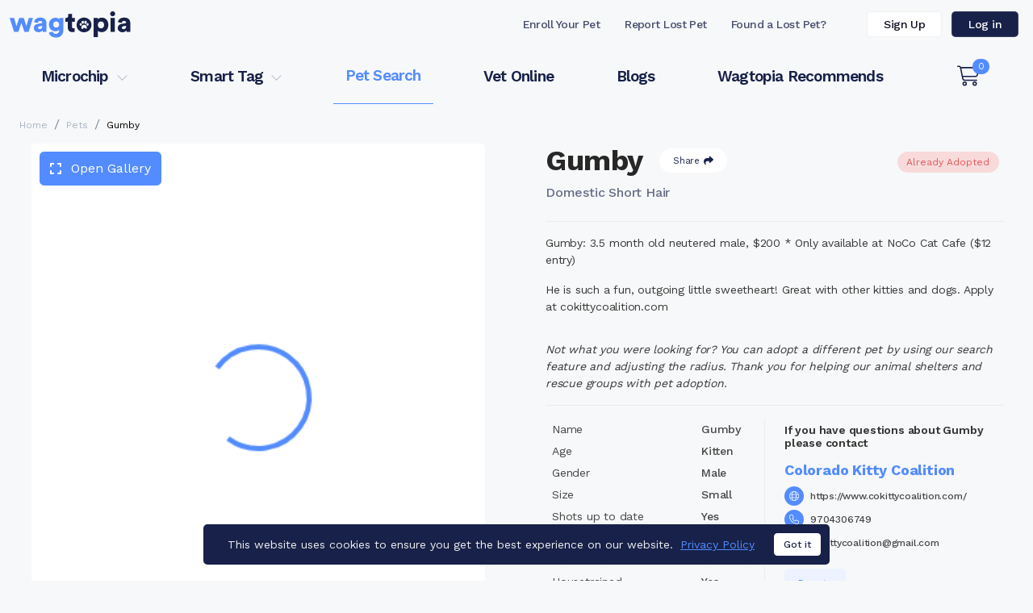

--- FILE ---
content_type: text/css; charset=UTF-8
request_url: https://www.wagtopia.com/assets/MainContainer-BWXASwFl.css
body_size: 1710
content:
.wagtopia-logo[data-v-fe938918]{display:flex;flex-direction:column;justify-content:space-between}.wagtopia-logo img[data-v-fe938918]{width:150px;height:33px}.footer-top[data-v-fe938918]{padding-bottom:30px;padding-top:60px;letter-spacing:-.04px;font-size:15px;border-top:1px solid #E9ECF2}.footer-top .social[data-v-fe938918]{padding-bottom:40px}.footer-top .social a[data-v-fe938918]{display:inline-flex;margin-right:10px;width:32px;height:32px;border-radius:100%;background:#0000000a;color:#000;justify-content:center;align-items:center}.footer-top .social a[data-v-fe938918]:hover{color:#538cff}.footer-top .social a svg[data-v-fe938918]{font-size:18px}.footer-top .footer-top-menu h3[data-v-fe938918]{font-size:15px;color:#172149}.footer-top .footer-top-menu a[data-v-fe938918]{color:#172149b3;display:block;padding:5px 0;text-decoration:none}.footer-top .footer-top-menu a[data-v-fe938918]:hover{color:#538cff}.footer-cities[data-v-fe938918]{font-size:14px;color:#fffc;background-color:#fafafa}.footer-cities .container-xxl[data-v-fe938918]{display:flex;flex-wrap:wrap;align-items:center;padding:.5rem 0}.footer-cities a[data-v-fe938918]{color:#172149b3;font-size:14px;text-decoration:none;padding:.25rem .75rem}.footer-cities a[data-v-fe938918]:hover{color:#538cff}.footer-bottom[data-v-fe938918]{font-size:14px;color:#fffc;background-color:#172149;min-height:52px;display:flex;align-items:center}.footer-bottom .row[data-v-fe938918]{align-items:center}@media (max-width: 991.98px){.footer-bottom .copyrights[data-v-fe938918]{order:2;text-align:center;padding:10px;background:#00000026}}.footer-bottom .footer-bottom-menu[data-v-fe938918]{display:flex;justify-content:space-between;flex-wrap:wrap}@media (max-width: 991.98px){.footer-bottom .footer-bottom-menu[data-v-fe938918]{order:1;justify-content:center}}.footer-bottom .footer-bottom-menu a[data-v-fe938918]{font-size:14px;color:#fffc;text-decoration:none;padding:10px}.footer-bottom .footer-bottom-menu a[data-v-fe938918]:hover{color:#538cff}.cookie-banner-container[data-v-23c06d18]{position:fixed;bottom:20px;left:0;width:100%;z-index:111111120}.cookie-banner-container .container[data-v-23c06d18]{max-width:800px}.cookie-banner-container .cookie-banner[data-v-23c06d18]{display:flex;justify-content:space-between;align-items:center;background:#172149;color:#efefef;border-radius:5px;font-size:14px;padding:11px 11px 11px 30px;text-align:left}.cookie-banner-container .cookie-banner p[data-v-23c06d18]{margin:0;padding-right:20px}.cookie-banner-container .cookie-banner .btn[data-v-23c06d18]{min-width:58px}.filled-ad-unit+.cookie-banner-container{bottom:120px}.main-app-container[data-v-5cf83a1c]{min-height:100vh}ol.breadcrumb[data-v-5cf83a1c]{margin:0 0 0 12px;padding:12px 0}ol.breadcrumb li a[data-v-5cf83a1c]{text-decoration:none;font-size:12px}ol.breadcrumb li a[disabled=true][data-v-5cf83a1c]{color:#000;pointer-events:none}#wagtopia-header .lost-and-found-header>div[class^=container-xxl][data-v-5cf83a1c]{height:60px;display:flex;justify-content:space-between;align-items:center}#wagtopia-header .lost-and-found-header .account-menu .btn[data-v-5cf83a1c]{margin:6px;line-height:130%;letter-spacing:-.56px}#wagtopia-header .lost-and-found-header .account-menu .signup-menu[data-v-5cf83a1c],#wagtopia-header .lost-and-found-header .account-menu .login-menu[data-v-5cf83a1c]{display:none}@media (min-width: 1200px){#wagtopia-header .lost-and-found-header .account-menu .signup-menu[data-v-5cf83a1c],#wagtopia-header .lost-and-found-header .account-menu .login-menu[data-v-5cf83a1c]{display:inline-block}}@media (min-width: 1200px){#wagtopia-header .lost-and-found-header .account-menu .user-menu[data-v-5cf83a1c]{display:none}}#wagtopia-header .page-links-header .dropdown-toggle[data-v-5cf83a1c]:after{display:none}#wagtopia-header .page-links-header ul[data-v-5cf83a1c]:not(.dropdown-menu){display:block}@media (min-width: 992px){#wagtopia-header .page-links-header ul[data-v-5cf83a1c]:not(.dropdown-menu){display:flex;align-items:center;justify-content:space-around}}#wagtopia-header .page-links-header ul:not(.dropdown-menu) a[data-v-5cf83a1c],#wagtopia-header .page-links-header ul:not(.dropdown-menu) .dropdown-toggle[data-v-5cf83a1c]{font-size:16px;letter-spacing:-.8px;opacity:1}@media (min-width: 992px){#wagtopia-header .page-links-header ul:not(.dropdown-menu) a[data-v-5cf83a1c],#wagtopia-header .page-links-header ul:not(.dropdown-menu) .dropdown-toggle[data-v-5cf83a1c]{font-size:19px;font-weight:600}}#wagtopia-header .page-links-header ul:not(.dropdown-menu) a svg[data-v-5cf83a1c],#wagtopia-header .page-links-header ul:not(.dropdown-menu) .dropdown-toggle svg[data-v-5cf83a1c]{width:15px;height:15px;opacity:.3;margin-left:4px}@media (min-width: 992px){#wagtopia-header .page-links-header ul:not(.dropdown-menu) .cart a[data-v-5cf83a1c]{padding:20px 30px;font-size:28px;line-height:28px}#wagtopia-header .page-links-header ul:not(.dropdown-menu) .cart a svg[data-v-5cf83a1c]{margin:0;opacity:1;width:28px;height:28px}}#wagtopia-header .page-links-header ul:not(.dropdown-menu) .cart .badge[data-v-5cf83a1c]{font-size:11px;min-width:1.17rem;font-weight:400;margin-left:8px}@media (min-width: 992px){#wagtopia-header .page-links-header ul:not(.dropdown-menu) .cart .badge[data-v-5cf83a1c]{position:absolute;top:13px;left:calc(50% + 5px);margin-left:0}}#wagtopia-header .page-links-header ul.dropdown-menu[data-v-5cf83a1c]{padding:0;transform:translate(0)!important;position:relative!important;border:none;z-index:1001}#wagtopia-header .page-links-header ul.dropdown-menu li[data-v-5cf83a1c]{padding-left:15px}#wagtopia-header .page-links-header ul.dropdown-menu a[data-v-5cf83a1c]:focus{background-color:#fff}#wagtopia-header .page-links-header ul.dropdown-menu a[data-v-5cf83a1c]:hover{color:#000;background-color:#f9fbff}@media (min-width: 992px){#wagtopia-header .page-links-header ul.dropdown-menu[data-v-5cf83a1c]{transform:translateY(52px)!important;position:absolute!important;border:1px solid rgba(23,33,73,.1);border-radius:10px;box-shadow:0 4px 44px #1721491a}#wagtopia-header .page-links-header ul.dropdown-menu li[data-v-5cf83a1c]{padding-left:0;border-bottom:1px solid rgba(23,33,73,.1);display:block!important}#wagtopia-header .page-links-header ul.dropdown-menu li[data-v-5cf83a1c]:last-child{border:none}#wagtopia-header .page-links-header ul.dropdown-menu a[data-v-5cf83a1c]{font-size:18px;font-weight:500;padding:15px 30px;color:#000}#wagtopia-header .page-links-header ul.dropdown-menu a[data-v-5cf83a1c]:active{background-color:transparent}}#wagtopia-header .hamburger-menu[data-v-5cf83a1c],#wagtopia-header .user-menu[data-v-5cf83a1c]{display:flex;align-items:center;justify-content:center;background-color:#fff;color:#172149;width:46px}#wagtopia-header .hamburger-menu svg[data-v-5cf83a1c],#wagtopia-header .user-menu svg[data-v-5cf83a1c]{width:20px;height:20px}#wagtopia-header .hamburger-menu[data-v-5cf83a1c]{border-color:#172149}@media (min-width: 992px){#wagtopia-header .hamburger-menu[data-v-5cf83a1c]{display:none}}#wagtopia-header .home-menu img[data-v-5cf83a1c]{width:150px;height:33px}#wagtopia-header .menus[data-v-5cf83a1c]{display:flex;align-items:center}#wagtopia-header .menus .user-name[data-v-5cf83a1c]{cursor:pointer;font-size:16px;color:#172149;font-weight:600}#wagtopia-header .menus .user-name span[data-v-5cf83a1c]{display:none}@media (min-width: 576px){#wagtopia-header .menus .user-name span[data-v-5cf83a1c]{display:inline-block}}@media (min-width: 768px){#wagtopia-header .menus .user-name[data-v-5cf83a1c]{margin-left:30px}}#wagtopia-header .menus .user-name svg[data-v-5cf83a1c]{margin-right:8px}@media (min-width: 1200px){#wagtopia-header .menus .account-menu[data-v-5cf83a1c]{margin-left:30px}}#wagtopia-header ul.menu[data-v-5cf83a1c],#wagtopia-header ul.lost-and-found-menu[data-v-5cf83a1c]{list-style:none;margin:0;padding:0}@media (min-width: 992px){#wagtopia-header ul.menu[data-v-5cf83a1c],#wagtopia-header ul.lost-and-found-menu[data-v-5cf83a1c]{display:flex!important}}#wagtopia-header ul.menu li[data-v-5cf83a1c]:not(.dropdown),#wagtopia-header ul.lost-and-found-menu li[data-v-5cf83a1c]:not(.dropdown){display:flex;align-items:center}#wagtopia-header ul.menu a[data-v-5cf83a1c],#wagtopia-header ul.menu .dropdown-toggle[data-v-5cf83a1c],#wagtopia-header ul.lost-and-found-menu a[data-v-5cf83a1c],#wagtopia-header ul.lost-and-found-menu .dropdown-toggle[data-v-5cf83a1c]{color:#172149;text-decoration:none;padding:15px 20px;font-size:14px;transition:.2s ease all;line-height:130%;letter-spacing:-.56px;opacity:.8;cursor:pointer}#wagtopia-header ul.menu a br[data-v-5cf83a1c],#wagtopia-header ul.menu .dropdown-toggle br[data-v-5cf83a1c],#wagtopia-header ul.lost-and-found-menu a br[data-v-5cf83a1c],#wagtopia-header ul.lost-and-found-menu .dropdown-toggle br[data-v-5cf83a1c]{display:none}@media (min-width: 992px){#wagtopia-header ul.menu a[data-v-5cf83a1c],#wagtopia-header ul.menu .dropdown-toggle[data-v-5cf83a1c],#wagtopia-header ul.lost-and-found-menu a[data-v-5cf83a1c],#wagtopia-header ul.lost-and-found-menu .dropdown-toggle[data-v-5cf83a1c]{padding:22px 15px;font-weight:500}#wagtopia-header ul.menu a br[data-v-5cf83a1c],#wagtopia-header ul.menu .dropdown-toggle br[data-v-5cf83a1c],#wagtopia-header ul.lost-and-found-menu a br[data-v-5cf83a1c],#wagtopia-header ul.lost-and-found-menu .dropdown-toggle br[data-v-5cf83a1c]{display:block}}#wagtopia-header ul.menu a[data-v-5cf83a1c]:hover,#wagtopia-header ul.menu .dropdown-toggle[data-v-5cf83a1c]:hover,#wagtopia-header ul.lost-and-found-menu a[data-v-5cf83a1c]:hover,#wagtopia-header ul.lost-and-found-menu .dropdown-toggle[data-v-5cf83a1c]:hover,#wagtopia-header ul.menu a.active-link[data-v-5cf83a1c],#wagtopia-header ul.menu .dropdown-toggle.active-link[data-v-5cf83a1c],#wagtopia-header ul.lost-and-found-menu a.active-link[data-v-5cf83a1c],#wagtopia-header ul.lost-and-found-menu .dropdown-toggle.active-link[data-v-5cf83a1c]{color:#538cff}@media (min-width: 992px){#wagtopia-header ul.menu a.active-link[data-v-5cf83a1c],#wagtopia-header ul.menu .dropdown-toggle.active-link[data-v-5cf83a1c],#wagtopia-header ul.lost-and-found-menu a.active-link[data-v-5cf83a1c],#wagtopia-header ul.lost-and-found-menu .dropdown-toggle.active-link[data-v-5cf83a1c]{border-bottom:1px solid #538cff}}@media (max-width: 991.98px){#wagtopia-header ul.menu[data-v-5cf83a1c],#wagtopia-header ul.lost-and-found-menu[data-v-5cf83a1c]{position:absolute;left:.75rem;top:10px;z-index:1001;min-width:240px;background:#fff;padding:15px;border-radius:10px;box-shadow:2px 2px 12px 2px #0000001a}}@media (min-width: 992px){#wagtopia-header ul.menu li[data-v-5cf83a1c]:last-child,#wagtopia-header ul.menu li[data-v-5cf83a1c]:nth-last-child(2),#wagtopia-header ul.menu li[data-v-5cf83a1c]:nth-last-child(3){display:none}}#wagtopia-header ul.lost-and-found-menu[data-v-5cf83a1c]{display:none}@media (max-width: 991.98px){#wagtopia-header .menu-dropdown-enter-active[data-v-5cf83a1c],#wagtopia-header .menu-dropdown-leave-active[data-v-5cf83a1c]{transition:all .4s}}#wagtopia-header .menu-dropdown-enter-from[data-v-5cf83a1c],#wagtopia-header .menu-dropdown-leave-to[data-v-5cf83a1c]{opacity:0;transform:translate(-30px)}#wagtopia-header .cart-popup[data-v-5cf83a1c]{position:absolute;top:calc(100% + 10px);right:20px;z-index:5;background:#fff;box-shadow:0 4px 44px #17214914;border:1px solid rgba(23,33,73,.1019607843);color:#172149;border-radius:10px;width:calc(100% - 40px)}@media (min-width: 768px){#wagtopia-header .cart-popup[data-v-5cf83a1c]{display:flex;width:500px;max-width:500px}}#wagtopia-header .cart-popup .cart-close-popup[data-v-5cf83a1c]{position:absolute;top:0;right:0;padding:6px 10px;color:#d7d7d7}#wagtopia-header .cart-popup .cart-close-popup[data-v-5cf83a1c]:hover{color:#538cff}#wagtopia-header .cart-popup .cart-product-image[data-v-5cf83a1c]{border-right:1px solid rgba(23,33,73,.1019607843);padding:5px 18px;display:none;align-items:center}@media (min-width: 768px){#wagtopia-header .cart-popup .cart-product-image[data-v-5cf83a1c]{display:flex}}#wagtopia-header .cart-popup .cart-product-image img[data-v-5cf83a1c]{height:100px}#wagtopia-header .cart-popup .cart-product-description[data-v-5cf83a1c]{padding:25px 40px;font-size:14px;line-height:18px;letter-spacing:-.02em}#wagtopia-header .cart-popup .cart-product-description h2[data-v-5cf83a1c]{font-size:16px;font-weight:700;line-height:21px}#wagtopia-header .cart-popup .cart-product-description>div[data-v-5cf83a1c]{margin-bottom:10px}#wagtopia-header .cart-popup .cart-product-description a[data-v-5cf83a1c]{text-decoration:none}.page-content[data-v-5cf83a1c]{min-height:1400px}.sticky-ad-unit[data-v-5cf83a1c]{position:fixed;bottom:0;left:0;width:100%;height:auto;display:inline-block;max-height:100px!important;text-align:center;z-index:111111110}.sticky-ad-unit .close-ad-button[data-v-5cf83a1c]{display:none;position:absolute;top:-22px;right:5px;border:0;line-height:16px;font-size:16px;border-radius:3px;width:22px;height:22px;padding:0;z-index:1;background:#ddd}.sticky-ad-unit.filled-ad-unit[data-v-5cf83a1c]{background:#ffffffb3;box-shadow:0 -2px 10px #0003}.sticky-ad-unit.filled-ad-unit .close-ad-button[data-v-5cf83a1c]{display:block}


--- FILE ---
content_type: application/javascript; charset=UTF-8
request_url: https://www.wagtopia.com/assets/ReducedDescription-DHtbfNtg.js
body_size: 362
content:
import{_ as a,d,a as p,b as i,e as t,q as l,f as c,m as n,i as h,t as f,g as u}from"./index-xO2_-w4e.js";const g=d({name:"ReducedDescription",props:{description:String,height:Number,shade:String},data(){return{descriptionExpanded:!1,descriptionExpandable:!1,fullyOpen:!1,recalculating:!1}},computed:{descriptionToggleText(){return this.descriptionExpanded?"Load less":"Load more"}},methods:{toggleDescription(){if(this.descriptionExpanded)this.$refs.Description.style.maxHeight=`${this.height}px`;else{const e=this.$refs.Description.children[0].offsetHeight;this.$refs.Description.style.maxHeight=`${e}px`}this.descriptionExpanded=!this.descriptionExpanded,this.descriptionExpanded?setTimeout(()=>{this.fullyOpen=this.descriptionExpanded},550):this.fullyOpen=this.descriptionExpanded},calculateHeight(){this.descriptionExpanded=!1,this.$refs.Description&&this.$refs.Description.children[0]?(this.descriptionExpandable=this.$refs.Description.children[0].offsetHeight>this.height+50,this.descriptionExpandable||(this.$refs.Description.style.maxHeight="none")):this.descriptionExpandable=!1,this.descriptionExpandable&&(this.$refs.Description.style.maxHeight=`${this.height}px`),this.recalculating=!1}},mounted(){this.calculateHeight()},watch:{description(){this.recalculating=!0}},updated(){this.recalculating&&this.calculateHeight()}}),m=["innerHTML"];function x(e,s,E,b,D,$){const o=p("font-awesome-icon");return i(),t("div",null,[e.description&&e.description.length?(i(),t("div",{key:0,class:l(["reduced-description mb-3",{open:e.descriptionExpanded,short:!e.descriptionExpandable,fullyOpen:e.fullyOpen,"white-shade":e.shade==="white"}]),ref:"Description"},[c("div",{innerHTML:e.description},null,8,m)],2)):n("",!0),e.descriptionExpandable&&e.description.length?(i(),t("button",{key:1,class:"btn btn-outline-gray btn-xl mb-3 color-blue",onClick:s[0]||(s[0]=(...r)=>e.toggleDescription&&e.toggleDescription(...r))},[h(f(e.descriptionToggleText)+" ",1),u(o,{icon:["fal",e.descriptionExpanded?"chevron-up":"chevron-down"]},null,8,["icon"])])):n("",!0)])}const H=a(g,[["render",x],["__scopeId","data-v-04b9bf05"]]);export{H as R};


--- FILE ---
content_type: application/javascript; charset=UTF-8
request_url: https://www.wagtopia.com/assets/Gallery-XUqCcdz6.js
body_size: 20297
content:
import{d as se,r as I,R as wt,K as it,o as Xi,S as Hi,a8 as Ui,G as te,w as wi,V as qi,P as V,n as ke,Q as J,ao as Ce,_ as $i,a as Dt,ah as Zi,b as nt,e as gt,s as Ne,f as ee,g as je,m as It,k as $t,h as Zt,F as Gi,j as Ki,q as Qi,p as Ji,l as tn}from"./index-xO2_-w4e.js";/*! get-video-id v3.7.0 | @license MIT © Michael Wuergler | https://github.com/radiovisual/get-video-id */function K(e){return e.includes("?")&&(e=e.split("?")[0]),e.includes("/")&&(e=e.split("/")[0]),e.includes("&")&&(e=e.split("&")[0]),e}function en(e){var t=e;t=t.replace(/#t=.*$/,""),t=t.replace(/^https?:\/\//,"");var i=/youtube:\/\/|youtu\.be\/|y2u\.be\//g;if(i.test(t)){var n=t.split(i)[1];return K(n)}var r=/\/shorts\//g;if(r.test(t))return K(t.split(r)[1]);var a=/v=|vi=/g;if(a.test(t)){var o=t.split(a);return K(o[1].split("&")[0])}var s=/\/v\/|\/vi\/|\/watch\//g;if(s.test(t)){var c=t.split(s)[1];return K(c)}var l=/\/an_webp\//g;if(l.test(t)){var u=t.split(l)[1];return K(u)}var h=/\/e\//g;if(h.test(t)){var v=t.split(h)[1];return K(v)}var b=/\/embed\//g;if(b.test(t)){var f=t.split(b)[1];return K(f)}var g=/\/user\/([a-zA-Z\d]*)$/g;if(!g.test(t)){var C=/\/user\/(?!.*videos)/g;if(C.test(t)){var N=t.split("/");return K(N.pop())}var A=/\/attribution_link\?.*v%3D([^%&]*)(%26|&|$)/;if(A.test(t))return K(t.match(A)[1]);var w=/\/live\//g;if(w.test(t)){var z=t.split(w)[1];return K(z)}}}function Gt(e,t){return nn(e)||rn(e,t)||an(e,t)||on()}function nn(e){if(Array.isArray(e))return e}function rn(e,t){var i=e==null?null:typeof Symbol<"u"&&e[Symbol.iterator]||e["@@iterator"];if(i!=null){var n=[],r=!0,a=!1,o,s;try{for(i=i.call(e);!(r=(o=i.next()).done)&&(n.push(o.value),!(t&&n.length===t));r=!0);}catch(c){a=!0,s=c}finally{try{!r&&i.return!=null&&i.return()}finally{if(a)throw s}}return n}}function an(e,t){if(e){if(typeof e=="string")return Le(e,t);var i=Object.prototype.toString.call(e).slice(8,-1);if(i==="Object"&&e.constructor&&(i=e.constructor.name),i==="Map"||i==="Set")return Array.from(e);if(i==="Arguments"||/^(?:Ui|I)nt(?:8|16|32)(?:Clamped)?Array$/.test(i))return Le(e,t)}}function Le(e,t){(t==null||t>e.length)&&(t=e.length);for(var i=0,n=new Array(t);i<t;i++)n[i]=e[i];return n}function on(){throw new TypeError(`Invalid attempt to destructure non-iterable instance.
In order to be iterable, non-array objects must have a [Symbol.iterator]() method.`)}function sn(e){var t=e;if(t.includes("#")){var i=t.split("#"),n=Gt(i,1);t=n[0]}if(t.includes("?")&&!t.includes("clip_id=")){var r=t.split("?"),a=Gt(r,1);t=a[0]}var o,s,c=/https?:\/\/vimeo\.com\/event\/(\d+)$/,l=c.exec(t);if(l&&l[1])return l[1];var u=/https?:\/\/vimeo\.com\/(\d+)/,h=u.exec(t);if(h&&h[1])return h[1];var v=["https?://player.vimeo.com/video/[0-9]+$","https?://vimeo.com/channels","groups","album"].join("|"),b=new RegExp(v,"gim");if(b.test(t))s=t.split("/"),s&&s.length>0&&(o=s.pop());else if(/clip_id=/gim.test(t)&&(s=t.split("clip_id="),s&&s.length>0)){var f=s[1].split("&"),g=Gt(f,1);o=g[0]}return o}function ln(e){var t=/https:\/\/vine\.co\/v\/([a-zA-Z\d]*)\/?/,i=t.exec(e);if(i&&i.length>1)return i[1]}function un(e){var t;if(e.includes("embed"))return t=/embed\/(\w{8})/,e.match(t)[1];t=/\/v\/(\w{8})/;var i=e.match(t);if(i&&i.length>0)return i[1]}function cn(e){var t=e.includes("embed")?/https:\/\/web\.microsoftstream\.com\/embed\/video\/([a-zA-Z\d-]*)\/?/:/https:\/\/web\.microsoftstream\.com\/video\/([a-zA-Z\d-]*)\/?/,i=t.exec(e);if(i&&i.length>1)return i[1]}function hn(e){var t=/tiktok\.com(.*)\/video\/(\d+)/gm,i=t.exec(e);if(i&&i.length>2)return i[2]}function fn(e){var t=/dailymotion\.com(.*)(video)\/([a-zA-Z\d]+)/gm,i=t.exec(e);if(i)return i[3];var n=/dai\.ly\/([a-zA-Z\d]+)/gm,r=n.exec(e);if(r&&r.length>1)return r[1];var a=/dailymotion\.com(.*)video=([a-zA-Z\d]+)/gm,o=a.exec(e);if(o&&o.length>2)return o[2]}function dn(e){if(typeof e!="string")throw new TypeError("getSrc expected a string");var t=/src="(.*?)"/gm,i=t.exec(e);if(i&&i.length>=2)return i[1]}function vn(e){if(typeof e!="string")throw new TypeError("get-video-id expects a string");var t=e;/<iframe/gi.test(t)&&(t=dn(t)||""),t=t.trim(),t=t.replace("-nocookie",""),t=t.replace("/www.","/");var i={id:null,service:null};if(/\/\/google/.test(t)){var n=t.match(/url=([^&]+)&/);n&&(t=decodeURIComponent(n[1]))}return/youtube|youtu\.be|y2u\.be|i.ytimg\./.test(t)?i={id:en(t),service:"youtube"}:/vimeo/.test(t)?i={id:sn(t),service:"vimeo"}:/vine/.test(t)?i={id:ln(t),service:"vine"}:/videopress/.test(t)?i={id:un(t),service:"videopress"}:/microsoftstream/.test(t)?i={id:cn(t),service:"microsoftstream"}:/tiktok\.com/.test(t)?i={id:hn(t),service:"tiktok"}:/(dailymotion\.com|dai\.ly)/.test(t)&&(i={id:fn(t),service:"dailymotion"}),i}/**
 * Vue 3 Carousel 0.1.48
 * (c) 2022
 * @license MIT
 */const P={itemsToShow:1,itemsToScroll:1,modelValue:0,transition:300,autoplay:0,snapAlign:"center",wrapAround:!1,pauseAutoplayOnHover:!1,mouseDrag:!0,touchDrag:!0,dir:"ltr",breakpoints:void 0},ze={itemsToShow:{default:P.itemsToShow,type:Number},itemsToScroll:{default:P.itemsToScroll,type:Number},wrapAround:{default:P.wrapAround,type:Boolean},snapAlign:{default:P.snapAlign,validator(e){return["start","end","center","center-even","center-odd"].includes(e)}},transition:{default:P.transition,type:Number},breakpoints:{default:P.breakpoints,type:Object},autoplay:{default:P.autoplay,type:Number},pauseAutoplayOnHover:{default:P.pauseAutoplayOnHover,type:Boolean},modelValue:{default:void 0,type:Number},mouseDrag:{default:P.mouseDrag,type:Boolean},touchDrag:{default:P.touchDrag,type:Boolean},dir:{default:P.dir,validator(e){return["rtl","ltr"].includes(e)}},settings:{default(){return{}},type:Object}};function mn(e,t){let i;return function(...n){i&&clearTimeout(i),i=setTimeout(()=>{e(...n),i=null},t)}}function pn(e,t){let i;return function(...n){const r=this;i||(e.apply(r,n),i=!0,setTimeout(()=>i=!1,t))}}function gn(e){var t,i,n;return e?((i=(t=e[0])===null||t===void 0?void 0:t.type)===null||i===void 0?void 0:i.name)==="CarouselSlide"?e:((n=e[0])===null||n===void 0?void 0:n.children)||[]:[]}function bn(e,t){if(e.wrapAround)return t-1;switch(e.snapAlign){case"start":return t-e.itemsToShow;case"end":return t-1;case"center":case"center-odd":return t-Math.ceil(e.itemsToShow/2);case"center-even":return t-Math.ceil(e.itemsToShow/2);default:return 0}}function yn(e){if(e.wrapAround)return 0;switch(e.snapAlign){case"start":return 0;case"end":return e.itemsToShow-1;case"center":case"center-odd":return Math.floor((e.itemsToShow-1)/2);case"center-even":return Math.floor((e.itemsToShow-2)/2);default:return 0}}function Me(e,t,i,n){return e.wrapAround?t:Math.min(Math.max(t,n),i)}function wn({slidesBuffer:e,currentSlide:t,snapAlign:i,itemsToShow:n,wrapAround:r,slidesCount:a}){let o=e.indexOf(t);if(o===-1&&(o=e.indexOf(Math.ceil(t))),i==="center"||i==="center-odd"?o-=(n-1)/2:i==="center-even"?o-=(n-2)/2:i==="end"&&(o-=n-1),!r){const s=a-n;o=Math.max(Math.min(o,s),0)}return o}var En=se({name:"Carousel",props:ze,setup(e,{slots:t,emit:i,expose:n}){var r;const a=I(null),o=I([]),s=I([]),c=I(0),l=I(1);let u,h,v=I({}),b=Object.assign({},P);const f=wt(Object.assign({},b)),g=I((r=f.modelValue)!==null&&r!==void 0?r:0),C=I(0),N=I(0),A=I(0),w=I(0);it("config",f),it("slidesBuffer",s),it("slidesCount",l),it("currentSlide",g),it("maxSlide",A),it("minSlide",w);function z(){const d=Object.assign(Object.assign({},e),e.settings);v=I(Object.assign({},d.breakpoints)),b=Object.assign(Object.assign({},d),{settings:void 0,breakpoints:void 0}),R(b)}function Y(){const d=Object.keys(v.value).map(L=>Number(L)).sort((L,X)=>+X-+L);let j=Object.assign({},b);d.some(L=>window.matchMedia(`(min-width: ${L}px)`).matches?(j=Object.assign(Object.assign({},j),v.value[L]),!0):!1),R(j)}function R(d){for(let j in d)f[j]=d[j]}const Q=mn(()=>{v.value&&(Y(),W()),Z()},16);function Z(){if(!a.value)return;const d=a.value.getBoundingClientRect();c.value=d.width/f.itemsToShow}function W(){l.value=Math.max(o.value.length,1),!(l.value<=0)&&(N.value=Math.ceil((l.value-1)/2),A.value=bn(f,l.value),w.value=yn(f),g.value=Me(f,g.value,A.value,w.value))}function M(){const d=[...Array(l.value).keys()];if(f.wrapAround&&f.itemsToShow+1<=l.value){let X=(f.itemsToShow!==1?Math.round((l.value-f.itemsToShow)/2):0)-g.value;if(f.snapAlign==="end"?X+=Math.floor(f.itemsToShow-1):(f.snapAlign==="center"||f.snapAlign==="center-odd")&&X++,X<0)for(let G=X;G<0;G++)d.push(Number(d.shift()));else for(let G=0;G<X;G++)d.unshift(Number(d.pop()))}s.value=d}Xi(()=>{v.value&&(Y(),W()),Hi(()=>setTimeout(Z,16)),we(),window.addEventListener("resize",Q,{passive:!0})}),Ui(()=>{h&&clearTimeout(h),u&&clearInterval(u)});let B=!1;const At={x:0,y:0},Ot={x:0,y:0},rt=wt({x:0,y:0}),Bt=I(!1),Yi=()=>{Bt.value=!0},Wi=()=>{Bt.value=!1};function ge(d){B=d.type==="touchstart",!(!B&&d.button!==0||pt.value)&&(B||d.preventDefault(),At.x=B?d.touches[0].clientX:d.clientX,At.y=B?d.touches[0].clientY:d.clientY,document.addEventListener(B?"touchmove":"mousemove",be,!0),document.addEventListener(B?"touchend":"mouseup",ye,!0))}const be=pn(d=>{Ot.x=B?d.touches[0].clientX:d.clientX,Ot.y=B?d.touches[0].clientY:d.clientY;const j=Ot.x-At.x,L=Ot.y-At.y;rt.y=L,rt.x=j},16);function ye(){const d=f.dir==="rtl"?-1:1,j=Math.sign(rt.x)*.4,L=Math.round(rt.x/c.value+j)*d;let X=Me(f,g.value-L,A.value,w.value);if(L&&!B){const G=qt=>{qt.stopPropagation(),window.removeEventListener("click",G,!0)};window.addEventListener("click",G,!0)}et(X),rt.x=0,rt.y=0,document.removeEventListener(B?"touchmove":"mousemove",be,!0),document.removeEventListener(B?"touchend":"mouseup",ye,!0)}function we(){!f.autoplay||f.autoplay<=0||(u=setInterval(()=>{f.pauseAutoplayOnHover&&Bt.value||Xt()},f.autoplay))}function Ee(){u&&(clearInterval(u),u=null),we()}const pt=I(!1);function et(d,j=!1){if(g.value===d||pt.value)return;Ee();const L=l.value-1;if(d>L)return et(d-l.value);if(d<0)return et(d+l.value);pt.value=!0,C.value=g.value,g.value=d,j||i("update:modelValue",g.value),h=setTimeout(()=>{f.wrapAround&&M(),pt.value=!1},f.transition)}function Xt(){let d=g.value+f.itemsToScroll;f.wrapAround||(d=Math.min(d,A.value)),et(d)}function Se(){let d=g.value-f.itemsToScroll;f.wrapAround||(d=Math.max(d,w.value)),et(d)}const _e={slideTo:et,next:Xt,prev:Se};it("nav",_e);const Te=te(()=>wn({slidesBuffer:s.value,itemsToShow:f.itemsToShow,snapAlign:f.snapAlign,wrapAround:!!f.wrapAround,currentSlide:g.value,slidesCount:l.value}));it("slidesToScroll",Te);const Bi=te(()=>{const d=f.dir==="rtl"?-1:1,j=Te.value*c.value*d;return{transform:`translateX(${rt.x-j}px)`,transition:`${pt.value?f.transition:0}ms`}});function xe(){z()}function Ae(){z(),Y(),W(),M(),Z(),Ee()}function Oe(){W(),M()}Object.keys(ze).forEach(d=>{["modelValue"].includes(d)||wi(()=>e[d],Ae)}),xe(),qi(()=>{const d=l.value!==o.value.length;e.modelValue!==void 0&&g.value!==e.modelValue&&et(Number(e.modelValue),!0),d&&Oe()});const De={config:f,slidesBuffer:s,slidesCount:l,slideWidth:c,currentSlide:g,maxSlide:A,minSlide:w,middleSlide:N};n({updateBreakpointsConfigs:Y,updateSlidesData:W,updateSlideWidth:Z,updateSlidesBuffer:M,initCarousel:xe,restartCarousel:Ae,updateCarousel:Oe,slideTo:et,next:Xt,prev:Se,nav:_e,data:De});const Ht=t.default||t.slides,Ut=t.addons,Ie=wt(De);return()=>{const d=gn(Ht==null?void 0:Ht(Ie)),j=(Ut==null?void 0:Ut(Ie))||[];o.value=d,d.forEach((G,qt)=>G.props.index=qt);const L=V("ol",{class:"carousel__track",style:Bi.value,onMousedown:f.mouseDrag?ke(ge,["capture"]):null,onTouchstart:f.touchDrag?ke(ge,["capture"]):null},d),X=V("div",{class:"carousel__viewport"},L);return V("section",{ref:a,class:{carousel:!0,"carousel--rtl":f.dir==="rtl"},dir:f.dir,"aria-label":"Gallery",onMouseenter:Yi,onMouseleave:Wi},[X,j])}}});const Sn={arrowUp:"M7.41 15.41L12 10.83l4.59 4.58L18 14l-6-6-6 6z",arrowDown:"M7.41 8.59L12 13.17l4.59-4.58L18 10l-6 6-6-6 1.41-1.41z",arrowRight:"M8.59 16.59L13.17 12 8.59 7.41 10 6l6 6-6 6-1.41-1.41z",arrowLeft:"M15.41 16.59L10.83 12l4.58-4.59L14 6l-6 6 6 6 1.41-1.41z"},ie=e=>{const t=e.name;if(!t||typeof t!="string")return;const i=Sn[t],n=V("path",{d:i}),r=e.title||t,a=V("title",r);return V("svg",{class:"carousel__icon",viewBox:"0 0 24 24",role:"img",ariaLabel:r},[a,n])};ie.props={name:String,title:String};const _n=(e,{slots:t,attrs:i})=>{const{next:n,prev:r}=t||{},a=J("config",wt(Object.assign({},P))),o=J("maxSlide",I(1)),s=J("minSlide",I(1)),c=J("currentSlide",I(1)),l=J("nav",{}),u=a.dir==="rtl",h=V("button",{type:"button",class:["carousel__prev",!a.wrapAround&&c.value<=s.value&&"carousel__prev--in-active",i==null?void 0:i.class],"aria-label":"Navigate to previous slide",onClick:l.prev},(r==null?void 0:r())||V(ie,{name:u?"arrowRight":"arrowLeft"})),v=V("button",{type:"button",class:["carousel__next",!a.wrapAround&&c.value>=o.value&&"carousel__next--in-active",i==null?void 0:i.class],"aria-label":"Navigate to next slide",onClick:l.next},(n==null?void 0:n())||V(ie,{name:u?"arrowLeft":"arrowRight"}));return[h,v]};var Tn=se({name:"CarouselSlide",props:{index:{type:Number,default:1}},setup(e,{slots:t}){const i=J("config",wt(Object.assign({},P))),n=J("slidesBuffer",I([])),r=J("currentSlide",I(0)),a=J("slidesToScroll",I(0)),o=I(e.index);i.wrapAround&&(s(),wi(n,s));function s(){o.value=n.value.indexOf(e.index)}const c=te(()=>({width:`${1/i.itemsToShow*100}%`,order:o.value.toString()})),l=()=>e.index===r.value,u=()=>{const b=Math.ceil(a.value),f=Math.floor(a.value+i.itemsToShow);return n.value.slice(b,f).includes(e.index)},h=()=>e.index===n.value[Math.ceil(a.value)-1],v=()=>e.index===n.value[Math.floor(a.value+i.itemsToShow)];return()=>{var b;return V("li",{style:c.value,class:{carousel__slide:!0,"carousel__slide--active":l(),"carousel__slide--visible":u(),"carousel__slide--prev":h(),"carousel__slide--next":v()}},(b=t.default)===null||b===void 0?void 0:b.call(t))}}});/*!
 * Viewer.js v1.11.6
 * https://fengyuanchen.github.io/viewerjs
 *
 * Copyright 2015-present Chen Fengyuan
 * Released under the MIT license
 *
 * Date: 2023-09-17T03:16:38.052Z
 */function Pe(e,t){var i=Object.keys(e);if(Object.getOwnPropertySymbols){var n=Object.getOwnPropertySymbols(e);t&&(n=n.filter(function(r){return Object.getOwnPropertyDescriptor(e,r).enumerable})),i.push.apply(i,n)}return i}function le(e){for(var t=1;t<arguments.length;t++){var i=arguments[t]!=null?arguments[t]:{};t%2?Pe(Object(i),!0).forEach(function(n){On(e,n,i[n])}):Object.getOwnPropertyDescriptors?Object.defineProperties(e,Object.getOwnPropertyDescriptors(i)):Pe(Object(i)).forEach(function(n){Object.defineProperty(e,n,Object.getOwnPropertyDescriptor(i,n))})}return e}function ne(e){"@babel/helpers - typeof";return ne=typeof Symbol=="function"&&typeof Symbol.iterator=="symbol"?function(t){return typeof t}:function(t){return t&&typeof Symbol=="function"&&t.constructor===Symbol&&t!==Symbol.prototype?"symbol":typeof t},ne(e)}function xn(e,t){if(!(e instanceof t))throw new TypeError("Cannot call a class as a function")}function Re(e,t){for(var i=0;i<t.length;i++){var n=t[i];n.enumerable=n.enumerable||!1,n.configurable=!0,"value"in n&&(n.writable=!0),Object.defineProperty(e,Ei(n.key),n)}}function An(e,t,i){return t&&Re(e.prototype,t),i&&Re(e,i),Object.defineProperty(e,"prototype",{writable:!1}),e}function On(e,t,i){return t=Ei(t),t in e?Object.defineProperty(e,t,{value:i,enumerable:!0,configurable:!0,writable:!0}):e[t]=i,e}function Dn(e,t){if(typeof e!="object"||e===null)return e;var i=e[Symbol.toPrimitive];if(i!==void 0){var n=i.call(e,t||"default");if(typeof n!="object")return n;throw new TypeError("@@toPrimitive must return a primitive value.")}return(t==="string"?String:Number)(e)}function Ei(e){var t=Dn(e,"string");return typeof t=="symbol"?t:String(t)}var Ve={backdrop:!0,button:!0,navbar:!0,title:!0,toolbar:!0,className:"",container:"body",filter:null,fullscreen:!0,inheritedAttributes:["crossOrigin","decoding","isMap","loading","referrerPolicy","sizes","srcset","useMap"],initialCoverage:.9,initialViewIndex:0,inline:!1,interval:5e3,keyboard:!0,focus:!0,loading:!0,loop:!0,minWidth:200,minHeight:100,movable:!0,rotatable:!0,scalable:!0,zoomable:!0,zoomOnTouch:!0,zoomOnWheel:!0,slideOnTouch:!0,toggleOnDblclick:!0,tooltip:!0,transition:!0,zIndex:2015,zIndexInline:0,zoomRatio:.1,minZoomRatio:.01,maxZoomRatio:100,url:"src",ready:null,show:null,shown:null,hide:null,hidden:null,view:null,viewed:null,move:null,moved:null,rotate:null,rotated:null,scale:null,scaled:null,zoom:null,zoomed:null,play:null,stop:null},In='<div class="viewer-container" tabindex="-1" touch-action="none"><div class="viewer-canvas"></div><div class="viewer-footer"><div class="viewer-title"></div><div class="viewer-toolbar"></div><div class="viewer-navbar"><ul class="viewer-list" role="navigation"></ul></div></div><div class="viewer-tooltip" role="alert" aria-hidden="true"></div><div class="viewer-button" data-viewer-action="mix" role="button"></div><div class="viewer-player"></div></div>',Ft=typeof window<"u"&&typeof window.document<"u",tt=Ft?window:{},ft=Ft&&tt.document.documentElement?"ontouchstart"in tt.document.documentElement:!1,ue=Ft?"PointerEvent"in tt:!1,y="viewer",Lt="move",Si="switch",yt="zoom",kt="".concat(y,"-active"),kn="".concat(y,"-close"),zt="".concat(y,"-fade"),re="".concat(y,"-fixed"),Cn="".concat(y,"-fullscreen"),Fe="".concat(y,"-fullscreen-exit"),at="".concat(y,"-hide"),Nn="".concat(y,"-hide-md-down"),jn="".concat(y,"-hide-sm-down"),Ln="".concat(y,"-hide-xs-down"),H="".concat(y,"-in"),Et="".concat(y,"-invisible"),dt="".concat(y,"-loading"),zn="".concat(y,"-move"),Ye="".concat(y,"-open"),st="".concat(y,"-show"),D="".concat(y,"-transition"),vt="click",ae="dblclick",We="dragstart",Be="focusin",Xe="keydown",U="load",ot="error",Mn=ft?"touchend touchcancel":"mouseup",Pn=ft?"touchmove":"mousemove",Rn=ft?"touchstart":"mousedown",He=ue?"pointerdown":Rn,Ue=ue?"pointermove":Pn,qe=ue?"pointerup pointercancel":Mn,$e="resize",q="transitionend",Ze="wheel",Ge="ready",Ke="show",Qe="shown",Je="hide",ti="hidden",ei="view",_t="viewed",ii="move",ni="moved",ri="rotate",ai="rotated",oi="scale",si="scaled",li="zoom",ui="zoomed",ci="play",hi="stop",Pt="".concat(y,"Action"),ce=/\s\s*/,Ct=["zoom-in","zoom-out","one-to-one","reset","prev","play","next","rotate-left","rotate-right","flip-horizontal","flip-vertical"];function Tt(e){return typeof e=="string"}var Vn=Number.isNaN||tt.isNaN;function O(e){return typeof e=="number"&&!Vn(e)}function ut(e){return typeof e>"u"}function mt(e){return ne(e)==="object"&&e!==null}var Fn=Object.prototype.hasOwnProperty;function ct(e){if(!mt(e))return!1;try{var t=e.constructor,i=t.prototype;return t&&i&&Fn.call(i,"isPrototypeOf")}catch{return!1}}function S(e){return typeof e=="function"}function T(e,t){if(e&&S(t))if(Array.isArray(e)||O(e.length)){var i=e.length,n;for(n=0;n<i&&t.call(e,e[n],n,e)!==!1;n+=1);}else mt(e)&&Object.keys(e).forEach(function(r){t.call(e,e[r],r,e)});return e}var F=Object.assign||function(t){for(var i=arguments.length,n=new Array(i>1?i-1:0),r=1;r<i;r++)n[r-1]=arguments[r];return mt(t)&&n.length>0&&n.forEach(function(a){mt(a)&&Object.keys(a).forEach(function(o){t[o]=a[o]})}),t},Yn=/^(?:width|height|left|top|marginLeft|marginTop)$/;function $(e,t){var i=e.style;T(t,function(n,r){Yn.test(r)&&O(n)&&(n+="px"),i[r]=n})}function Wn(e){return Tt(e)?e.replace(/&(?!amp;|quot;|#39;|lt;|gt;)/g,"&amp;").replace(/"/g,"&quot;").replace(/'/g,"&#39;").replace(/</g,"&lt;").replace(/>/g,"&gt;"):e}function lt(e,t){return!e||!t?!1:e.classList?e.classList.contains(t):e.className.indexOf(t)>-1}function m(e,t){if(!(!e||!t)){if(O(e.length)){T(e,function(n){m(n,t)});return}if(e.classList){e.classList.add(t);return}var i=e.className.trim();i?i.indexOf(t)<0&&(e.className="".concat(i," ").concat(t)):e.className=t}}function E(e,t){if(!(!e||!t)){if(O(e.length)){T(e,function(i){E(i,t)});return}if(e.classList){e.classList.remove(t);return}e.className.indexOf(t)>=0&&(e.className=e.className.replace(t,""))}}function xt(e,t,i){if(t){if(O(e.length)){T(e,function(n){xt(n,t,i)});return}i?m(e,t):E(e,t)}}var Bn=/([a-z\d])([A-Z])/g;function he(e){return e.replace(Bn,"$1-$2").toLowerCase()}function ht(e,t){return mt(e[t])?e[t]:e.dataset?e.dataset[t]:e.getAttribute("data-".concat(he(t)))}function oe(e,t,i){mt(i)?e[t]=i:e.dataset?e.dataset[t]=i:e.setAttribute("data-".concat(he(t)),i)}var _i=function(){var e=!1;if(Ft){var t=!1,i=function(){},n=Object.defineProperty({},"once",{get:function(){return e=!0,t},set:function(a){t=a}});tt.addEventListener("test",i,n),tt.removeEventListener("test",i,n)}return e}();function _(e,t,i){var n=arguments.length>3&&arguments[3]!==void 0?arguments[3]:{},r=i;t.trim().split(ce).forEach(function(a){if(!_i){var o=e.listeners;o&&o[a]&&o[a][i]&&(r=o[a][i],delete o[a][i],Object.keys(o[a]).length===0&&delete o[a],Object.keys(o).length===0&&delete e.listeners)}e.removeEventListener(a,r,n)})}function p(e,t,i){var n=arguments.length>3&&arguments[3]!==void 0?arguments[3]:{},r=i;t.trim().split(ce).forEach(function(a){if(n.once&&!_i){var o=e.listeners,s=o===void 0?{}:o;r=function(){delete s[a][i],e.removeEventListener(a,r,n);for(var l=arguments.length,u=new Array(l),h=0;h<l;h++)u[h]=arguments[h];i.apply(e,u)},s[a]||(s[a]={}),s[a][i]&&e.removeEventListener(a,s[a][i],n),s[a][i]=r,e.listeners=s}e.addEventListener(a,r,n)})}function k(e,t,i,n){var r;return S(Event)&&S(CustomEvent)?r=new CustomEvent(t,le({bubbles:!0,cancelable:!0,detail:i},n)):(r=document.createEvent("CustomEvent"),r.initCustomEvent(t,!0,!0,i)),e.dispatchEvent(r)}function Xn(e){var t=e.getBoundingClientRect();return{left:t.left+(window.pageXOffset-document.documentElement.clientLeft),top:t.top+(window.pageYOffset-document.documentElement.clientTop)}}function Mt(e){var t=e.rotate,i=e.scaleX,n=e.scaleY,r=e.translateX,a=e.translateY,o=[];O(r)&&r!==0&&o.push("translateX(".concat(r,"px)")),O(a)&&a!==0&&o.push("translateY(".concat(a,"px)")),O(t)&&t!==0&&o.push("rotate(".concat(t,"deg)")),O(i)&&i!==1&&o.push("scaleX(".concat(i,")")),O(n)&&n!==1&&o.push("scaleY(".concat(n,")"));var s=o.length?o.join(" "):"none";return{WebkitTransform:s,msTransform:s,transform:s}}function Hn(e){return Tt(e)?decodeURIComponent(e.replace(/^.*\//,"").replace(/[?&#].*$/,"")):""}var Kt=tt.navigator&&/Version\/\d+(\.\d+)+?\s+Safari/i.test(tt.navigator.userAgent);function Ti(e,t,i){var n=document.createElement("img");if(e.naturalWidth&&!Kt)return i(e.naturalWidth,e.naturalHeight),n;var r=document.body||document.documentElement;return n.onload=function(){i(n.width,n.height),Kt||r.removeChild(n)},T(t.inheritedAttributes,function(a){var o=e.getAttribute(a);o!==null&&n.setAttribute(a,o)}),n.src=e.src,Kt||(n.style.cssText="left:0;max-height:none!important;max-width:none!important;min-height:0!important;min-width:0!important;opacity:0;position:absolute;top:0;z-index:-1;",r.appendChild(n)),n}function Nt(e){switch(e){case 2:return Ln;case 3:return jn;case 4:return Nn;default:return""}}function Un(e){var t=le({},e),i=[];return T(e,function(n,r){delete t[r],T(t,function(a){var o=Math.abs(n.startX-a.startX),s=Math.abs(n.startY-a.startY),c=Math.abs(n.endX-a.endX),l=Math.abs(n.endY-a.endY),u=Math.sqrt(o*o+s*s),h=Math.sqrt(c*c+l*l),v=(h-u)/u;i.push(v)})}),i.sort(function(n,r){return Math.abs(n)<Math.abs(r)}),i[0]}function jt(e,t){var i=e.pageX,n=e.pageY,r={endX:i,endY:n};return t?r:le({timeStamp:Date.now(),startX:i,startY:n},r)}function qn(e){var t=0,i=0,n=0;return T(e,function(r){var a=r.startX,o=r.startY;t+=a,i+=o,n+=1}),t/=n,i/=n,{pageX:t,pageY:i}}var $n={render:function(){this.initContainer(),this.initViewer(),this.initList(),this.renderViewer()},initBody:function(){var t=this.element.ownerDocument,i=t.body||t.documentElement;this.body=i,this.scrollbarWidth=window.innerWidth-t.documentElement.clientWidth,this.initialBodyPaddingRight=i.style.paddingRight,this.initialBodyComputedPaddingRight=window.getComputedStyle(i).paddingRight},initContainer:function(){this.containerData={width:window.innerWidth,height:window.innerHeight}},initViewer:function(){var t=this.options,i=this.parent,n;t.inline&&(n={width:Math.max(i.offsetWidth,t.minWidth),height:Math.max(i.offsetHeight,t.minHeight)},this.parentData=n),(this.fulled||!n)&&(n=this.containerData),this.viewerData=F({},n)},renderViewer:function(){this.options.inline&&!this.fulled&&$(this.viewer,this.viewerData)},initList:function(){var t=this,i=this.element,n=this.options,r=this.list,a=[];r.innerHTML="",T(this.images,function(o,s){var c=o.src,l=o.alt||Hn(c),u=t.getImageURL(o);if(c||u){var h=document.createElement("li"),v=document.createElement("img");T(n.inheritedAttributes,function(b){var f=o.getAttribute(b);f!==null&&v.setAttribute(b,f)}),n.navbar&&(v.src=c||u),v.alt=l,v.setAttribute("data-original-url",u||c),h.setAttribute("data-index",s),h.setAttribute("data-viewer-action","view"),h.setAttribute("role","button"),n.keyboard&&h.setAttribute("tabindex",0),h.appendChild(v),r.appendChild(h),a.push(h)}}),this.items=a,T(a,function(o){var s=o.firstElementChild,c,l;oe(s,"filled",!0),n.loading&&m(o,dt),p(s,U,c=function(h){_(s,ot,l),n.loading&&E(o,dt),t.loadImage(h)},{once:!0}),p(s,ot,l=function(){_(s,U,c),n.loading&&E(o,dt)},{once:!0})}),n.transition&&p(i,_t,function(){m(r,D)},{once:!0})},renderList:function(){var t=this.index,i=this.items[t];if(i){var n=i.nextElementSibling,r=parseInt(window.getComputedStyle(n||i).marginLeft,10),a=i.offsetWidth,o=a+r;$(this.list,F({width:o*this.length-r},Mt({translateX:(this.viewerData.width-a)/2-o*t})))}},resetList:function(){var t=this.list;t.innerHTML="",E(t,D),$(t,Mt({translateX:0}))},initImage:function(t){var i=this,n=this.options,r=this.image,a=this.viewerData,o=this.footer.offsetHeight,s=a.width,c=Math.max(a.height-o,o),l=this.imageData||{},u;this.imageInitializing={abort:function(){u.onload=null}},u=Ti(r,n,function(h,v){var b=h/v,f=Math.max(0,Math.min(1,n.initialCoverage)),g=s,C=c;i.imageInitializing=!1,c*b>s?C=s/b:g=c*b,f=O(f)?f:.9,g=Math.min(g*f,h),C=Math.min(C*f,v);var N=(s-g)/2,A=(c-C)/2,w={left:N,top:A,x:N,y:A,width:g,height:C,oldRatio:1,ratio:g/h,aspectRatio:b,naturalWidth:h,naturalHeight:v},z=F({},w);n.rotatable&&(w.rotate=l.rotate||0,z.rotate=0),n.scalable&&(w.scaleX=l.scaleX||1,w.scaleY=l.scaleY||1,z.scaleX=1,z.scaleY=1),i.imageData=w,i.initialImageData=z,t&&t()})},renderImage:function(t){var i=this,n=this.image,r=this.imageData;if($(n,F({width:r.width,height:r.height,marginLeft:r.x,marginTop:r.y},Mt(r))),t)if((this.viewing||this.moving||this.rotating||this.scaling||this.zooming)&&this.options.transition&&lt(n,D)){var a=function(){i.imageRendering=!1,t()};this.imageRendering={abort:function(){_(n,q,a)}},p(n,q,a,{once:!0})}else t()},resetImage:function(){var t=this.image;t&&(this.viewing&&this.viewing.abort(),t.parentNode.removeChild(t),this.image=null,this.title.innerHTML="")}},Zn={bind:function(){var t=this.options,i=this.viewer,n=this.canvas,r=this.element.ownerDocument;p(i,vt,this.onClick=this.click.bind(this)),p(i,We,this.onDragStart=this.dragstart.bind(this)),p(n,He,this.onPointerDown=this.pointerdown.bind(this)),p(r,Ue,this.onPointerMove=this.pointermove.bind(this)),p(r,qe,this.onPointerUp=this.pointerup.bind(this)),p(r,Xe,this.onKeyDown=this.keydown.bind(this)),p(window,$e,this.onResize=this.resize.bind(this)),t.zoomable&&t.zoomOnWheel&&p(i,Ze,this.onWheel=this.wheel.bind(this),{passive:!1,capture:!0}),t.toggleOnDblclick&&p(n,ae,this.onDblclick=this.dblclick.bind(this))},unbind:function(){var t=this.options,i=this.viewer,n=this.canvas,r=this.element.ownerDocument;_(i,vt,this.onClick),_(i,We,this.onDragStart),_(n,He,this.onPointerDown),_(r,Ue,this.onPointerMove),_(r,qe,this.onPointerUp),_(r,Xe,this.onKeyDown),_(window,$e,this.onResize),t.zoomable&&t.zoomOnWheel&&_(i,Ze,this.onWheel,{passive:!1,capture:!0}),t.toggleOnDblclick&&_(n,ae,this.onDblclick)}},Gn={click:function(t){var i=this.options,n=this.imageData,r=t.target,a=ht(r,Pt);switch(!a&&r.localName==="img"&&r.parentElement.localName==="li"&&(r=r.parentElement,a=ht(r,Pt)),ft&&t.isTrusted&&r===this.canvas&&clearTimeout(this.clickCanvasTimeout),a){case"mix":this.played?this.stop():i.inline?this.fulled?this.exit():this.full():this.hide();break;case"hide":this.pointerMoved||this.hide();break;case"view":this.view(ht(r,"index"));break;case"zoom-in":this.zoom(.1,!0);break;case"zoom-out":this.zoom(-.1,!0);break;case"one-to-one":this.toggle();break;case"reset":this.reset();break;case"prev":this.prev(i.loop);break;case"play":this.play(i.fullscreen);break;case"next":this.next(i.loop);break;case"rotate-left":this.rotate(-90);break;case"rotate-right":this.rotate(90);break;case"flip-horizontal":this.scaleX(-n.scaleX||-1);break;case"flip-vertical":this.scaleY(-n.scaleY||-1);break;default:this.played&&this.stop()}},dblclick:function(t){t.preventDefault(),this.viewed&&t.target===this.image&&(ft&&t.isTrusted&&clearTimeout(this.doubleClickImageTimeout),this.toggle(t.isTrusted?t:t.detail&&t.detail.originalEvent))},load:function(){var t=this;this.timeout&&(clearTimeout(this.timeout),this.timeout=!1);var i=this.element,n=this.options,r=this.image,a=this.index,o=this.viewerData;E(r,Et),n.loading&&E(this.canvas,dt),r.style.cssText="height:0;"+"margin-left:".concat(o.width/2,"px;")+"margin-top:".concat(o.height/2,"px;")+"max-width:none!important;position:relative;width:0;",this.initImage(function(){xt(r,zn,n.movable),xt(r,D,n.transition),t.renderImage(function(){t.viewed=!0,t.viewing=!1,S(n.viewed)&&p(i,_t,n.viewed,{once:!0}),k(i,_t,{originalImage:t.images[a],index:a,image:r},{cancelable:!1})})})},loadImage:function(t){var i=t.target,n=i.parentNode,r=n.offsetWidth||30,a=n.offsetHeight||50,o=!!ht(i,"filled");Ti(i,this.options,function(s,c){var l=s/c,u=r,h=a;a*l>r?o?u=a*l:h=r/l:o?h=r/l:u=a*l,$(i,F({width:u,height:h},Mt({translateX:(r-u)/2,translateY:(a-h)/2})))})},keydown:function(t){var i=this.options;if(i.keyboard){var n=t.keyCode||t.which||t.charCode;switch(n){case 13:this.viewer.contains(t.target)&&this.click(t);break}if(this.fulled)switch(n){case 27:this.played?this.stop():i.inline?this.fulled&&this.exit():this.hide();break;case 32:this.played&&this.stop();break;case 37:this.played&&this.playing?this.playing.prev():this.prev(i.loop);break;case 38:t.preventDefault(),this.zoom(i.zoomRatio,!0);break;case 39:this.played&&this.playing?this.playing.next():this.next(i.loop);break;case 40:t.preventDefault(),this.zoom(-i.zoomRatio,!0);break;case 48:case 49:t.ctrlKey&&(t.preventDefault(),this.toggle());break}}},dragstart:function(t){t.target.localName==="img"&&t.preventDefault()},pointerdown:function(t){var i=this.options,n=this.pointers,r=t.buttons,a=t.button;if(this.pointerMoved=!1,!(!this.viewed||this.showing||this.viewing||this.hiding||(t.type==="mousedown"||t.type==="pointerdown"&&t.pointerType==="mouse")&&(O(r)&&r!==1||O(a)&&a!==0||t.ctrlKey))){t.preventDefault(),t.changedTouches?T(t.changedTouches,function(s){n[s.identifier]=jt(s)}):n[t.pointerId||0]=jt(t);var o=i.movable?Lt:!1;i.zoomOnTouch&&i.zoomable&&Object.keys(n).length>1?o=yt:i.slideOnTouch&&(t.pointerType==="touch"||t.type==="touchstart")&&this.isSwitchable()&&(o=Si),i.transition&&(o===Lt||o===yt)&&E(this.image,D),this.action=o}},pointermove:function(t){var i=this.pointers,n=this.action;!this.viewed||!n||(t.preventDefault(),t.changedTouches?T(t.changedTouches,function(r){F(i[r.identifier]||{},jt(r,!0))}):F(i[t.pointerId||0]||{},jt(t,!0)),this.change(t))},pointerup:function(t){var i=this,n=this.options,r=this.action,a=this.pointers,o;t.changedTouches?T(t.changedTouches,function(s){o=a[s.identifier],delete a[s.identifier]}):(o=a[t.pointerId||0],delete a[t.pointerId||0]),r&&(t.preventDefault(),n.transition&&(r===Lt||r===yt)&&m(this.image,D),this.action=!1,ft&&r!==yt&&o&&Date.now()-o.timeStamp<500&&(clearTimeout(this.clickCanvasTimeout),clearTimeout(this.doubleClickImageTimeout),n.toggleOnDblclick&&this.viewed&&t.target===this.image?this.imageClicked?(this.imageClicked=!1,this.doubleClickImageTimeout=setTimeout(function(){k(i.image,ae,{originalEvent:t})},50)):(this.imageClicked=!0,this.doubleClickImageTimeout=setTimeout(function(){i.imageClicked=!1},500)):(this.imageClicked=!1,n.backdrop&&n.backdrop!=="static"&&t.target===this.canvas&&(this.clickCanvasTimeout=setTimeout(function(){k(i.canvas,vt,{originalEvent:t})},50)))))},resize:function(){var t=this;if(!(!this.isShown||this.hiding)&&(this.fulled&&(this.close(),this.initBody(),this.open()),this.initContainer(),this.initViewer(),this.renderViewer(),this.renderList(),this.viewed&&this.initImage(function(){t.renderImage()}),this.played)){if(this.options.fullscreen&&this.fulled&&!(document.fullscreenElement||document.webkitFullscreenElement||document.mozFullScreenElement||document.msFullscreenElement)){this.stop();return}T(this.player.getElementsByTagName("img"),function(i){p(i,U,t.loadImage.bind(t),{once:!0}),k(i,U)})}},wheel:function(t){var i=this;if(this.viewed&&(t.preventDefault(),!this.wheeling)){this.wheeling=!0,setTimeout(function(){i.wheeling=!1},50);var n=Number(this.options.zoomRatio)||.1,r=1;t.deltaY?r=t.deltaY>0?1:-1:t.wheelDelta?r=-t.wheelDelta/120:t.detail&&(r=t.detail>0?1:-1),this.zoom(-r*n,!0,null,t)}}},Kn={show:function(){var t=arguments.length>0&&arguments[0]!==void 0?arguments[0]:!1,i=this.element,n=this.options;if(n.inline||this.showing||this.isShown||this.showing)return this;if(!this.ready)return this.build(),this.ready&&this.show(t),this;if(S(n.show)&&p(i,Ke,n.show,{once:!0}),k(i,Ke)===!1||!this.ready)return this;this.hiding&&this.transitioning.abort(),this.showing=!0,this.open();var r=this.viewer;if(E(r,at),r.setAttribute("role","dialog"),r.setAttribute("aria-labelledby",this.title.id),r.setAttribute("aria-modal",!0),r.removeAttribute("aria-hidden"),n.transition&&!t){var a=this.shown.bind(this);this.transitioning={abort:function(){_(r,q,a),E(r,H)}},m(r,D),r.initialOffsetWidth=r.offsetWidth,p(r,q,a,{once:!0}),m(r,H)}else m(r,H),this.shown();return this},hide:function(){var t=this,i=arguments.length>0&&arguments[0]!==void 0?arguments[0]:!1,n=this.element,r=this.options;if(r.inline||this.hiding||!(this.isShown||this.showing))return this;if(S(r.hide)&&p(n,Je,r.hide,{once:!0}),k(n,Je)===!1)return this;this.showing&&this.transitioning.abort(),this.hiding=!0,this.played?this.stop():this.viewing&&this.viewing.abort();var a=this.viewer,o=this.image,s=function(){E(a,H),t.hidden()};if(r.transition&&!i){var c=function u(h){h&&h.target===a&&(_(a,q,u),t.hidden())},l=function(){lt(a,D)?(p(a,q,c),E(a,H)):s()};this.transitioning={abort:function(){t.viewed&&lt(o,D)?_(o,q,l):lt(a,D)&&_(a,q,c)}},this.viewed&&lt(o,D)?(p(o,q,l,{once:!0}),this.zoomTo(0,!1,null,null,!0)):l()}else s();return this},view:function(){var t=this,i=arguments.length>0&&arguments[0]!==void 0?arguments[0]:this.options.initialViewIndex;if(i=Number(i)||0,this.hiding||this.played||i<0||i>=this.length||this.viewed&&i===this.index)return this;if(!this.isShown)return this.index=i,this.show();this.viewing&&this.viewing.abort();var n=this.element,r=this.options,a=this.title,o=this.canvas,s=this.items[i],c=s.querySelector("img"),l=ht(c,"originalUrl"),u=c.getAttribute("alt"),h=document.createElement("img");if(T(r.inheritedAttributes,function(C){var N=c.getAttribute(C);N!==null&&h.setAttribute(C,N)}),h.src=l,h.alt=u,S(r.view)&&p(n,ei,r.view,{once:!0}),k(n,ei,{originalImage:this.images[i],index:i,image:h})===!1||!this.isShown||this.hiding||this.played)return this;var v=this.items[this.index];v&&(E(v,kt),v.removeAttribute("aria-selected")),m(s,kt),s.setAttribute("aria-selected",!0),r.focus&&s.focus(),this.image=h,this.viewed=!1,this.index=i,this.imageData={},m(h,Et),r.loading&&m(o,dt),o.innerHTML="",o.appendChild(h),this.renderList(),a.innerHTML="";var b=function(){var N=t.imageData,A=Array.isArray(r.title)?r.title[1]:r.title;a.innerHTML=Wn(S(A)?A.call(t,h,N):"".concat(u," (").concat(N.naturalWidth," × ").concat(N.naturalHeight,")"))},f,g;return p(n,_t,b,{once:!0}),this.viewing={abort:function(){_(n,_t,b),h.complete?t.imageRendering?t.imageRendering.abort():t.imageInitializing&&t.imageInitializing.abort():(h.src="",_(h,U,f),t.timeout&&clearTimeout(t.timeout))}},h.complete?this.load():(p(h,U,f=function(){_(h,ot,g),t.load()},{once:!0}),p(h,ot,g=function(){_(h,U,f),t.timeout&&(clearTimeout(t.timeout),t.timeout=!1),E(h,Et),r.loading&&E(t.canvas,dt)},{once:!0}),this.timeout&&clearTimeout(this.timeout),this.timeout=setTimeout(function(){E(h,Et),t.timeout=!1},1e3)),this},prev:function(){var t=arguments.length>0&&arguments[0]!==void 0?arguments[0]:!1,i=this.index-1;return i<0&&(i=t?this.length-1:0),this.view(i),this},next:function(){var t=arguments.length>0&&arguments[0]!==void 0?arguments[0]:!1,i=this.length-1,n=this.index+1;return n>i&&(n=t?0:i),this.view(n),this},move:function(t){var i=arguments.length>1&&arguments[1]!==void 0?arguments[1]:t,n=this.imageData;return this.moveTo(ut(t)?t:n.x+Number(t),ut(i)?i:n.y+Number(i)),this},moveTo:function(t){var i=this,n=arguments.length>1&&arguments[1]!==void 0?arguments[1]:t,r=arguments.length>2&&arguments[2]!==void 0?arguments[2]:null,a=this.element,o=this.options,s=this.imageData;if(t=Number(t),n=Number(n),this.viewed&&!this.played&&o.movable){var c=s.x,l=s.y,u=!1;if(O(t)?u=!0:t=c,O(n)?u=!0:n=l,u){if(S(o.move)&&p(a,ii,o.move,{once:!0}),k(a,ii,{x:t,y:n,oldX:c,oldY:l,originalEvent:r})===!1)return this;s.x=t,s.y=n,s.left=t,s.top=n,this.moving=!0,this.renderImage(function(){i.moving=!1,S(o.moved)&&p(a,ni,o.moved,{once:!0}),k(a,ni,{x:t,y:n,oldX:c,oldY:l,originalEvent:r},{cancelable:!1})})}}return this},rotate:function(t){return this.rotateTo((this.imageData.rotate||0)+Number(t)),this},rotateTo:function(t){var i=this,n=this.element,r=this.options,a=this.imageData;if(t=Number(t),O(t)&&this.viewed&&!this.played&&r.rotatable){var o=a.rotate;if(S(r.rotate)&&p(n,ri,r.rotate,{once:!0}),k(n,ri,{degree:t,oldDegree:o})===!1)return this;a.rotate=t,this.rotating=!0,this.renderImage(function(){i.rotating=!1,S(r.rotated)&&p(n,ai,r.rotated,{once:!0}),k(n,ai,{degree:t,oldDegree:o},{cancelable:!1})})}return this},scaleX:function(t){return this.scale(t,this.imageData.scaleY),this},scaleY:function(t){return this.scale(this.imageData.scaleX,t),this},scale:function(t){var i=this,n=arguments.length>1&&arguments[1]!==void 0?arguments[1]:t,r=this.element,a=this.options,o=this.imageData;if(t=Number(t),n=Number(n),this.viewed&&!this.played&&a.scalable){var s=o.scaleX,c=o.scaleY,l=!1;if(O(t)?l=!0:t=s,O(n)?l=!0:n=c,l){if(S(a.scale)&&p(r,oi,a.scale,{once:!0}),k(r,oi,{scaleX:t,scaleY:n,oldScaleX:s,oldScaleY:c})===!1)return this;o.scaleX=t,o.scaleY=n,this.scaling=!0,this.renderImage(function(){i.scaling=!1,S(a.scaled)&&p(r,si,a.scaled,{once:!0}),k(r,si,{scaleX:t,scaleY:n,oldScaleX:s,oldScaleY:c},{cancelable:!1})})}}return this},zoom:function(t){var i=arguments.length>1&&arguments[1]!==void 0?arguments[1]:!1,n=arguments.length>2&&arguments[2]!==void 0?arguments[2]:null,r=arguments.length>3&&arguments[3]!==void 0?arguments[3]:null,a=this.imageData;return t=Number(t),t<0?t=1/(1-t):t=1+t,this.zoomTo(a.width*t/a.naturalWidth,i,n,r),this},zoomTo:function(t){var i=this,n=arguments.length>1&&arguments[1]!==void 0?arguments[1]:!1,r=arguments.length>2&&arguments[2]!==void 0?arguments[2]:null,a=arguments.length>3&&arguments[3]!==void 0?arguments[3]:null,o=arguments.length>4&&arguments[4]!==void 0?arguments[4]:!1,s=this.element,c=this.options,l=this.pointers,u=this.imageData,h=u.x,v=u.y,b=u.width,f=u.height,g=u.naturalWidth,C=u.naturalHeight;if(t=Math.max(0,t),O(t)&&this.viewed&&!this.played&&(o||c.zoomable)){if(!o){var N=Math.max(.01,c.minZoomRatio),A=Math.min(100,c.maxZoomRatio);t=Math.min(Math.max(t,N),A)}if(a)switch(a.type){case"wheel":c.zoomRatio>=.055&&t>.95&&t<1.05&&(t=1);break;case"pointermove":case"touchmove":case"mousemove":t>.99&&t<1.01&&(t=1);break}var w=g*t,z=C*t,Y=w-b,R=z-f,Q=u.ratio;if(S(c.zoom)&&p(s,li,c.zoom,{once:!0}),k(s,li,{ratio:t,oldRatio:Q,originalEvent:a})===!1)return this;if(this.zooming=!0,a){var Z=Xn(this.viewer),W=l&&Object.keys(l).length>0?qn(l):{pageX:a.pageX,pageY:a.pageY};u.x-=Y*((W.pageX-Z.left-h)/b),u.y-=R*((W.pageY-Z.top-v)/f)}else ct(r)&&O(r.x)&&O(r.y)?(u.x-=Y*((r.x-h)/b),u.y-=R*((r.y-v)/f)):(u.x-=Y/2,u.y-=R/2);u.left=u.x,u.top=u.y,u.width=w,u.height=z,u.oldRatio=Q,u.ratio=t,this.renderImage(function(){i.zooming=!1,S(c.zoomed)&&p(s,ui,c.zoomed,{once:!0}),k(s,ui,{ratio:t,oldRatio:Q,originalEvent:a},{cancelable:!1})}),n&&this.tooltip()}return this},play:function(){var t=this,i=arguments.length>0&&arguments[0]!==void 0?arguments[0]:!1;if(!this.isShown||this.played)return this;var n=this.element,r=this.options;if(S(r.play)&&p(n,ci,r.play,{once:!0}),k(n,ci)===!1)return this;var a=this.player,o=this.loadImage.bind(this),s=[],c=0,l=0;if(this.played=!0,this.onLoadWhenPlay=o,i&&this.requestFullscreen(i),m(a,st),T(this.items,function(v,b){var f=v.querySelector("img"),g=document.createElement("img");g.src=ht(f,"originalUrl"),g.alt=f.getAttribute("alt"),g.referrerPolicy=f.referrerPolicy,c+=1,m(g,zt),xt(g,D,r.transition),lt(v,kt)&&(m(g,H),l=b),s.push(g),p(g,U,o,{once:!0}),a.appendChild(g)}),O(r.interval)&&r.interval>0){var u=function v(){clearTimeout(t.playing.timeout),E(s[l],H),l-=1,l=l>=0?l:c-1,m(s[l],H),t.playing.timeout=setTimeout(v,r.interval)},h=function v(){clearTimeout(t.playing.timeout),E(s[l],H),l+=1,l=l<c?l:0,m(s[l],H),t.playing.timeout=setTimeout(v,r.interval)};c>1&&(this.playing={prev:u,next:h,timeout:setTimeout(h,r.interval)})}return this},stop:function(){var t=this;if(!this.played)return this;var i=this.element,n=this.options;if(S(n.stop)&&p(i,hi,n.stop,{once:!0}),k(i,hi)===!1)return this;var r=this.player;return clearTimeout(this.playing.timeout),this.playing=!1,this.played=!1,T(r.getElementsByTagName("img"),function(a){_(a,U,t.onLoadWhenPlay)}),E(r,st),r.innerHTML="",this.exitFullscreen(),this},full:function(){var t=this,i=this.options,n=this.viewer,r=this.image,a=this.list;return!this.isShown||this.played||this.fulled||!i.inline?this:(this.fulled=!0,this.open(),m(this.button,Fe),i.transition&&(E(a,D),this.viewed&&E(r,D)),m(n,re),n.setAttribute("role","dialog"),n.setAttribute("aria-labelledby",this.title.id),n.setAttribute("aria-modal",!0),n.removeAttribute("style"),$(n,{zIndex:i.zIndex}),i.focus&&this.enforceFocus(),this.initContainer(),this.viewerData=F({},this.containerData),this.renderList(),this.viewed&&this.initImage(function(){t.renderImage(function(){i.transition&&setTimeout(function(){m(r,D),m(a,D)},0)})}),this)},exit:function(){var t=this,i=this.options,n=this.viewer,r=this.image,a=this.list;return!this.isShown||this.played||!this.fulled||!i.inline?this:(this.fulled=!1,this.close(),E(this.button,Fe),i.transition&&(E(a,D),this.viewed&&E(r,D)),i.focus&&this.clearEnforceFocus(),n.removeAttribute("role"),n.removeAttribute("aria-labelledby"),n.removeAttribute("aria-modal"),E(n,re),$(n,{zIndex:i.zIndexInline}),this.viewerData=F({},this.parentData),this.renderViewer(),this.renderList(),this.viewed&&this.initImage(function(){t.renderImage(function(){i.transition&&setTimeout(function(){m(r,D),m(a,D)},0)})}),this)},tooltip:function(){var t=this,i=this.options,n=this.tooltipBox,r=this.imageData;return!this.viewed||this.played||!i.tooltip?this:(n.textContent="".concat(Math.round(r.ratio*100),"%"),this.tooltipping?clearTimeout(this.tooltipping):i.transition?(this.fading&&k(n,q),m(n,st),m(n,zt),m(n,D),n.removeAttribute("aria-hidden"),n.initialOffsetWidth=n.offsetWidth,m(n,H)):(m(n,st),n.removeAttribute("aria-hidden")),this.tooltipping=setTimeout(function(){i.transition?(p(n,q,function(){E(n,st),E(n,zt),E(n,D),n.setAttribute("aria-hidden",!0),t.fading=!1},{once:!0}),E(n,H),t.fading=!0):(E(n,st),n.setAttribute("aria-hidden",!0)),t.tooltipping=!1},1e3),this)},toggle:function(){var t=arguments.length>0&&arguments[0]!==void 0?arguments[0]:null;return this.imageData.ratio===1?this.zoomTo(this.imageData.oldRatio,!0,null,t):this.zoomTo(1,!0,null,t),this},reset:function(){return this.viewed&&!this.played&&(this.imageData=F({},this.initialImageData),this.renderImage()),this},update:function(){var t=this,i=this.element,n=this.options,r=this.isImg;if(r&&!i.parentNode)return this.destroy();var a=[];if(T(r?[i]:i.querySelectorAll("img"),function(l){S(n.filter)?n.filter.call(t,l)&&a.push(l):t.getImageURL(l)&&a.push(l)}),!a.length)return this;if(this.images=a,this.length=a.length,this.ready){var o=[];if(T(this.items,function(l,u){var h=l.querySelector("img"),v=a[u];v&&h?(v.src!==h.src||v.alt!==h.alt)&&o.push(u):o.push(u)}),$(this.list,{width:"auto"}),this.initList(),this.isShown)if(this.length){if(this.viewed){var s=o.indexOf(this.index);if(s>=0)this.viewed=!1,this.view(Math.max(Math.min(this.index-s,this.length-1),0));else{var c=this.items[this.index];m(c,kt),c.setAttribute("aria-selected",!0)}}}else this.image=null,this.viewed=!1,this.index=0,this.imageData={},this.canvas.innerHTML="",this.title.innerHTML=""}else this.build();return this},destroy:function(){var t=this.element,i=this.options;return t[y]?(this.destroyed=!0,this.ready?(this.played&&this.stop(),i.inline?(this.fulled&&this.exit(),this.unbind()):this.isShown?(this.viewing&&(this.imageRendering?this.imageRendering.abort():this.imageInitializing&&this.imageInitializing.abort()),this.hiding&&this.transitioning.abort(),this.hidden()):this.showing&&(this.transitioning.abort(),this.hidden()),this.ready=!1,this.viewer.parentNode.removeChild(this.viewer)):i.inline&&(this.delaying?this.delaying.abort():this.initializing&&this.initializing.abort()),i.inline||_(t,vt,this.onStart),t[y]=void 0,this):this}},Qn={getImageURL:function(t){var i=this.options.url;return Tt(i)?i=t.getAttribute(i):S(i)?i=i.call(this,t):i="",i},enforceFocus:function(){var t=this;this.clearEnforceFocus(),p(document,Be,this.onFocusin=function(i){var n=t.viewer,r=i.target;if(!(r===document||r===n||n.contains(r))){for(;r;){if(r.getAttribute("tabindex")!==null||r.getAttribute("aria-modal")==="true")return;r=r.parentElement}n.focus()}})},clearEnforceFocus:function(){this.onFocusin&&(_(document,Be,this.onFocusin),this.onFocusin=null)},open:function(){var t=this.body;m(t,Ye),this.scrollbarWidth>0&&(t.style.paddingRight="".concat(this.scrollbarWidth+(parseFloat(this.initialBodyComputedPaddingRight)||0),"px"))},close:function(){var t=this.body;E(t,Ye),this.scrollbarWidth>0&&(t.style.paddingRight=this.initialBodyPaddingRight)},shown:function(){var t=this.element,i=this.options,n=this.viewer;this.fulled=!0,this.isShown=!0,this.render(),this.bind(),this.showing=!1,i.focus&&(n.focus(),this.enforceFocus()),S(i.shown)&&p(t,Qe,i.shown,{once:!0}),k(t,Qe)!==!1&&this.ready&&this.isShown&&!this.hiding&&this.view(this.index)},hidden:function(){var t=this.element,i=this.options,n=this.viewer;i.fucus&&this.clearEnforceFocus(),this.close(),this.unbind(),m(n,at),n.removeAttribute("role"),n.removeAttribute("aria-labelledby"),n.removeAttribute("aria-modal"),n.setAttribute("aria-hidden",!0),this.resetList(),this.resetImage(),this.fulled=!1,this.viewed=!1,this.isShown=!1,this.hiding=!1,this.destroyed||(S(i.hidden)&&p(t,ti,i.hidden,{once:!0}),k(t,ti,null,{cancelable:!1}))},requestFullscreen:function(t){var i=this.element.ownerDocument;if(this.fulled&&!(i.fullscreenElement||i.webkitFullscreenElement||i.mozFullScreenElement||i.msFullscreenElement)){var n=i.documentElement;n.requestFullscreen?ct(t)?n.requestFullscreen(t):n.requestFullscreen():n.webkitRequestFullscreen?n.webkitRequestFullscreen(Element.ALLOW_KEYBOARD_INPUT):n.mozRequestFullScreen?n.mozRequestFullScreen():n.msRequestFullscreen&&n.msRequestFullscreen()}},exitFullscreen:function(){var t=this.element.ownerDocument;this.fulled&&(t.fullscreenElement||t.webkitFullscreenElement||t.mozFullScreenElement||t.msFullscreenElement)&&(t.exitFullscreen?t.exitFullscreen():t.webkitExitFullscreen?t.webkitExitFullscreen():t.mozCancelFullScreen?t.mozCancelFullScreen():t.msExitFullscreen&&t.msExitFullscreen())},change:function(t){var i=this.options,n=this.pointers,r=n[Object.keys(n)[0]];if(r){var a=r.endX-r.startX,o=r.endY-r.startY;switch(this.action){case Lt:(a!==0||o!==0)&&(this.pointerMoved=!0,this.move(a,o,t));break;case yt:this.zoom(Un(n),!1,null,t);break;case Si:{this.action="switched";var s=Math.abs(a);s>1&&s>Math.abs(o)&&(this.pointers={},a>1?this.prev(i.loop):a<-1&&this.next(i.loop));break}}T(n,function(c){c.startX=c.endX,c.startY=c.endY})}},isSwitchable:function(){var t=this.imageData,i=this.viewerData;return this.length>1&&t.x>=0&&t.y>=0&&t.width<=i.width&&t.height<=i.height}},Jn=tt.Viewer,tr=function(e){return function(){return e+=1,e}}(-1),xi=function(){function e(t){var i=arguments.length>1&&arguments[1]!==void 0?arguments[1]:{};if(xn(this,e),!t||t.nodeType!==1)throw new Error("The first argument is required and must be an element.");this.element=t,this.options=F({},Ve,ct(i)&&i),this.action=!1,this.fading=!1,this.fulled=!1,this.hiding=!1,this.imageClicked=!1,this.imageData={},this.index=this.options.initialViewIndex,this.isImg=!1,this.isShown=!1,this.length=0,this.moving=!1,this.played=!1,this.playing=!1,this.pointers={},this.ready=!1,this.rotating=!1,this.scaling=!1,this.showing=!1,this.timeout=!1,this.tooltipping=!1,this.viewed=!1,this.viewing=!1,this.wheeling=!1,this.zooming=!1,this.pointerMoved=!1,this.id=tr(),this.init()}return An(e,[{key:"init",value:function(){var i=this,n=this.element,r=this.options;if(!n[y]){n[y]=this,r.focus&&!r.keyboard&&(r.focus=!1);var a=n.localName==="img",o=[];if(T(a?[n]:n.querySelectorAll("img"),function(l){S(r.filter)?r.filter.call(i,l)&&o.push(l):i.getImageURL(l)&&o.push(l)}),this.isImg=a,this.length=o.length,this.images=o,this.initBody(),ut(document.createElement(y).style.transition)&&(r.transition=!1),r.inline){var s=0,c=function(){if(s+=1,s===i.length){var u;i.initializing=!1,i.delaying={abort:function(){clearTimeout(u)}},u=setTimeout(function(){i.delaying=!1,i.build()},0)}};this.initializing={abort:function(){T(o,function(u){u.complete||(_(u,U,c),_(u,ot,c))})}},T(o,function(l){if(l.complete)c();else{var u,h;p(l,U,u=function(){_(l,ot,h),c()},{once:!0}),p(l,ot,h=function(){_(l,U,u),c()},{once:!0})}})}else p(n,vt,this.onStart=function(l){var u=l.target;u.localName==="img"&&(!S(r.filter)||r.filter.call(i,u))&&i.view(i.images.indexOf(u))})}}},{key:"build",value:function(){if(!this.ready){var i=this.element,n=this.options,r=i.parentNode,a=document.createElement("div");a.innerHTML=In;var o=a.querySelector(".".concat(y,"-container")),s=o.querySelector(".".concat(y,"-title")),c=o.querySelector(".".concat(y,"-toolbar")),l=o.querySelector(".".concat(y,"-navbar")),u=o.querySelector(".".concat(y,"-button")),h=o.querySelector(".".concat(y,"-canvas"));if(this.parent=r,this.viewer=o,this.title=s,this.toolbar=c,this.navbar=l,this.button=u,this.canvas=h,this.footer=o.querySelector(".".concat(y,"-footer")),this.tooltipBox=o.querySelector(".".concat(y,"-tooltip")),this.player=o.querySelector(".".concat(y,"-player")),this.list=o.querySelector(".".concat(y,"-list")),o.id="".concat(y).concat(this.id),s.id="".concat(y,"Title").concat(this.id),m(s,n.title?Nt(Array.isArray(n.title)?n.title[0]:n.title):at),m(l,n.navbar?Nt(n.navbar):at),xt(u,at,!n.button),n.keyboard&&u.setAttribute("tabindex",0),n.backdrop&&(m(o,"".concat(y,"-backdrop")),!n.inline&&n.backdrop!=="static"&&oe(h,Pt,"hide")),Tt(n.className)&&n.className&&n.className.split(ce).forEach(function(w){m(o,w)}),n.toolbar){var v=document.createElement("ul"),b=ct(n.toolbar),f=Ct.slice(0,3),g=Ct.slice(7,9),C=Ct.slice(9);b||m(c,Nt(n.toolbar)),T(b?n.toolbar:Ct,function(w,z){var Y=b&&ct(w),R=b?he(z):w,Q=Y&&!ut(w.show)?w.show:w;if(!(!Q||!n.zoomable&&f.indexOf(R)!==-1||!n.rotatable&&g.indexOf(R)!==-1||!n.scalable&&C.indexOf(R)!==-1)){var Z=Y&&!ut(w.size)?w.size:w,W=Y&&!ut(w.click)?w.click:w,M=document.createElement("li");n.keyboard&&M.setAttribute("tabindex",0),M.setAttribute("role","button"),m(M,"".concat(y,"-").concat(R)),S(W)||oe(M,Pt,R),O(Q)&&m(M,Nt(Q)),["small","large"].indexOf(Z)!==-1?m(M,"".concat(y,"-").concat(Z)):R==="play"&&m(M,"".concat(y,"-large")),S(W)&&p(M,vt,W),v.appendChild(M)}}),c.appendChild(v)}else m(c,at);if(!n.rotatable){var N=c.querySelectorAll('li[class*="rotate"]');m(N,Et),T(N,function(w){c.appendChild(w)})}if(n.inline)m(u,Cn),$(o,{zIndex:n.zIndexInline}),window.getComputedStyle(r).position==="static"&&$(r,{position:"relative"}),r.insertBefore(o,i.nextSibling);else{m(u,kn),m(o,re),m(o,zt),m(o,at),$(o,{zIndex:n.zIndex});var A=n.container;Tt(A)&&(A=i.ownerDocument.querySelector(A)),A||(A=this.body),A.appendChild(o)}if(n.inline&&(this.render(),this.bind(),this.isShown=!0),this.ready=!0,S(n.ready)&&p(i,Ge,n.ready,{once:!0}),k(i,Ge)===!1){this.ready=!1;return}this.ready&&n.inline&&this.view(this.index)}}}],[{key:"noConflict",value:function(){return window.Viewer=Jn,e}},{key:"setDefaults",value:function(i){F(Ve,ct(i)&&i)}}]),e}();F(xi.prototype,$n,Zn,Gn,Kn,Qn);var er=typeof global=="object"&&global&&global.Object===Object&&global;const Ai=er;var ir=typeof self=="object"&&self&&self.Object===Object&&self,nr=Ai||ir||Function("return this")();const fe=nr;var rr=fe.Symbol;const Rt=rr;var Oi=Object.prototype,ar=Oi.hasOwnProperty,or=Oi.toString,bt=Rt?Rt.toStringTag:void 0;function sr(e){var t=ar.call(e,bt),i=e[bt];try{e[bt]=void 0;var n=!0}catch{}var r=or.call(e);return n&&(t?e[bt]=i:delete e[bt]),r}var lr=Object.prototype,ur=lr.toString;function cr(e){return ur.call(e)}var hr="[object Null]",fr="[object Undefined]",fi=Rt?Rt.toStringTag:void 0;function de(e){return e==null?e===void 0?fr:hr:fi&&fi in Object(e)?sr(e):cr(e)}function ve(e){return e!=null&&typeof e=="object"}var dr=Array.isArray;const vr=dr;function Yt(e){var t=typeof e;return e!=null&&(t=="object"||t=="function")}function Di(e){return e}var mr="[object AsyncFunction]",pr="[object Function]",gr="[object GeneratorFunction]",br="[object Proxy]";function Ii(e){if(!Yt(e))return!1;var t=de(e);return t==pr||t==gr||t==mr||t==br}var yr=fe["__core-js_shared__"];const Qt=yr;var di=function(){var e=/[^.]+$/.exec(Qt&&Qt.keys&&Qt.keys.IE_PROTO||"");return e?"Symbol(src)_1."+e:""}();function wr(e){return!!di&&di in e}var Er=Function.prototype,Sr=Er.toString;function _r(e){if(e!=null){try{return Sr.call(e)}catch{}try{return e+""}catch{}}return""}var Tr=/[\\^$.*+?()[\]{}|]/g,xr=/^\[object .+?Constructor\]$/,Ar=Function.prototype,Or=Object.prototype,Dr=Ar.toString,Ir=Or.hasOwnProperty,kr=RegExp("^"+Dr.call(Ir).replace(Tr,"\\$&").replace(/hasOwnProperty|(function).*?(?=\\\()| for .+?(?=\\\])/g,"$1.*?")+"$");function Cr(e){if(!Yt(e)||wr(e))return!1;var t=Ii(e)?kr:xr;return t.test(_r(e))}function Nr(e,t){return e==null?void 0:e[t]}function jr(e,t){var i=Nr(e,t);return Cr(i)?i:void 0}function Lr(e,t,i){switch(i.length){case 0:return e.call(t);case 1:return e.call(t,i[0]);case 2:return e.call(t,i[0],i[1]);case 3:return e.call(t,i[0],i[1],i[2])}return e.apply(t,i)}var zr=800,Mr=16,Pr=Date.now;function Rr(e){var t=0,i=0;return function(){var n=Pr(),r=Mr-(n-i);if(i=n,r>0){if(++t>=zr)return arguments[0]}else t=0;return e.apply(void 0,arguments)}}function Vr(e){return function(){return e}}var Fr=function(){try{var e=jr(Object,"defineProperty");return e({},"",{}),e}catch{}}();const Vt=Fr;var Yr=Vt?function(e,t){return Vt(e,"toString",{configurable:!0,enumerable:!1,value:Vr(t),writable:!0})}:Di;const Wr=Yr;var Br=Rr(Wr);const Xr=Br;var Hr=9007199254740991,Ur=/^(?:0|[1-9]\d*)$/;function ki(e,t){var i=typeof e;return t=t??Hr,!!t&&(i=="number"||i!="symbol"&&Ur.test(e))&&e>-1&&e%1==0&&e<t}function Ci(e,t,i){t=="__proto__"&&Vt?Vt(e,t,{configurable:!0,enumerable:!0,value:i,writable:!0}):e[t]=i}function me(e,t){return e===t||e!==e&&t!==t}var qr=Object.prototype,$r=qr.hasOwnProperty;function Ni(e,t,i){var n=e[t];(!($r.call(e,t)&&me(n,i))||i===void 0&&!(t in e))&&Ci(e,t,i)}function Zr(e,t,i,n){var r=!i;i||(i={});for(var a=-1,o=t.length;++a<o;){var s=t[a],c=void 0;c===void 0&&(c=e[s]),r?Ci(i,s,c):Ni(i,s,c)}return i}var vi=Math.max;function Gr(e,t,i){return t=vi(t===void 0?e.length-1:t,0),function(){for(var n=arguments,r=-1,a=vi(n.length-t,0),o=Array(a);++r<a;)o[r]=n[t+r];r=-1;for(var s=Array(t+1);++r<t;)s[r]=n[r];return s[t]=i(o),Lr(e,this,s)}}function ji(e,t){return Xr(Gr(e,t,Di),e+"")}var Kr=9007199254740991;function Li(e){return typeof e=="number"&&e>-1&&e%1==0&&e<=Kr}function Wt(e){return e!=null&&Li(e.length)&&!Ii(e)}function zi(e,t,i){if(!Yt(i))return!1;var n=typeof t;return(n=="number"?Wt(i)&&ki(t,i.length):n=="string"&&t in i)?me(i[t],e):!1}function Qr(e){return ji(function(t,i){var n=-1,r=i.length,a=r>1?i[r-1]:void 0,o=r>2?i[2]:void 0;for(a=e.length>3&&typeof a=="function"?(r--,a):void 0,o&&zi(i[0],i[1],o)&&(a=r<3?void 0:a,r=1),t=Object(t);++n<r;){var s=i[n];s&&e(t,s,n,a)}return t})}var Jr=Object.prototype;function pe(e){var t=e&&e.constructor,i=typeof t=="function"&&t.prototype||Jr;return e===i}function ta(e,t){for(var i=-1,n=Array(e);++i<e;)n[i]=t(i);return n}var ea="[object Arguments]";function mi(e){return ve(e)&&de(e)==ea}var Mi=Object.prototype,ia=Mi.hasOwnProperty,na=Mi.propertyIsEnumerable,ra=mi(function(){return arguments}())?mi:function(e){return ve(e)&&ia.call(e,"callee")&&!na.call(e,"callee")};const aa=ra;function oa(){return!1}var Pi=typeof exports=="object"&&exports&&!exports.nodeType&&exports,pi=Pi&&typeof module=="object"&&module&&!module.nodeType&&module,sa=pi&&pi.exports===Pi,gi=sa?fe.Buffer:void 0,la=gi?gi.isBuffer:void 0,ua=la||oa;const ca=ua;var ha="[object Arguments]",fa="[object Array]",da="[object Boolean]",va="[object Date]",ma="[object Error]",pa="[object Function]",ga="[object Map]",ba="[object Number]",ya="[object Object]",wa="[object RegExp]",Ea="[object Set]",Sa="[object String]",_a="[object WeakMap]",Ta="[object ArrayBuffer]",xa="[object DataView]",Aa="[object Float32Array]",Oa="[object Float64Array]",Da="[object Int8Array]",Ia="[object Int16Array]",ka="[object Int32Array]",Ca="[object Uint8Array]",Na="[object Uint8ClampedArray]",ja="[object Uint16Array]",La="[object Uint32Array]",x={};x[Aa]=x[Oa]=x[Da]=x[Ia]=x[ka]=x[Ca]=x[Na]=x[ja]=x[La]=!0;x[ha]=x[fa]=x[Ta]=x[da]=x[xa]=x[va]=x[ma]=x[pa]=x[ga]=x[ba]=x[ya]=x[wa]=x[Ea]=x[Sa]=x[_a]=!1;function za(e){return ve(e)&&Li(e.length)&&!!x[de(e)]}function Ma(e){return function(t){return e(t)}}var Ri=typeof exports=="object"&&exports&&!exports.nodeType&&exports,St=Ri&&typeof module=="object"&&module&&!module.nodeType&&module,Pa=St&&St.exports===Ri,Jt=Pa&&Ai.process,Ra=function(){try{var e=St&&St.require&&St.require("util").types;return e||Jt&&Jt.binding&&Jt.binding("util")}catch{}}();const bi=Ra;var yi=bi&&bi.isTypedArray,Va=yi?Ma(yi):za;const Fa=Va;var Ya=Object.prototype,Wa=Ya.hasOwnProperty;function Vi(e,t){var i=vr(e),n=!i&&aa(e),r=!i&&!n&&ca(e),a=!i&&!n&&!r&&Fa(e),o=i||n||r||a,s=o?ta(e.length,String):[],c=s.length;for(var l in e)(t||Wa.call(e,l))&&!(o&&(l=="length"||r&&(l=="offset"||l=="parent")||a&&(l=="buffer"||l=="byteLength"||l=="byteOffset")||ki(l,c)))&&s.push(l);return s}function Ba(e,t){return function(i){return e(t(i))}}var Xa=Ba(Object.keys,Object);const Ha=Xa;var Ua=Object.prototype,qa=Ua.hasOwnProperty;function $a(e){if(!pe(e))return Ha(e);var t=[];for(var i in Object(e))qa.call(e,i)&&i!="constructor"&&t.push(i);return t}function Za(e){return Wt(e)?Vi(e):$a(e)}var Ga=Object.prototype,Ka=Ga.hasOwnProperty,Qa=Qr(function(e,t){if(pe(t)||Wt(t)){Zr(t,Za(t),e);return}for(var i in t)Ka.call(t,i)&&Ni(e,i,t[i])});const Ja=Qa;function to(e){var t=[];if(e!=null)for(var i in Object(e))t.push(i);return t}var eo=Object.prototype,io=eo.hasOwnProperty;function no(e){if(!Yt(e))return to(e);var t=pe(e),i=[];for(var n in e)n=="constructor"&&(t||!io.call(e,n))||i.push(n);return i}function ro(e){return Wt(e)?Vi(e,!0):no(e)}var Fi=Object.prototype,ao=Fi.hasOwnProperty;ji(function(e,t){e=Object(e);var i=-1,n=t.length,r=n>2?t[2]:void 0;for(r&&zi(t[0],t[1],r)&&(n=1);++i<n;)for(var a=t[i],o=ro(a),s=-1,c=o.length;++s<c;){var l=o[s],u=e[l];(u===void 0||me(u,Fi[l])&&!ao.call(e,l))&&(e[l]=a[l])}return e});const oo=({images:e=[],options:t})=>{t=Ja(t,{inline:!1});const i=document.createElement("div"),n=V("div",{style:{display:"none"},class:["__viewer-token"]},e.map(s=>V("img",typeof s=="string"?{src:s}:s)));Ce(n,i);const r=i.firstElementChild;document.body.appendChild(r);const a=new xi(r,t),o=a.destroy.bind(a);return a.destroy=function(){return o(),Ce(null,i),a},a.show(),r.addEventListener("hidden",function(){this.viewer===a&&a.destroy()}),a},so=se({name:"Gallery",components:{Carousel:En,Slide:Tn,Navigation:_n},data(){return{activePhoto:{},carouselSettings:{settings:{itemsToShow:3,itemsToScroll:2},breakpoints:{576:{itemsToShow:5},768:{itemsToShow:3},992:{itemsToShow:5},1200:{itemsToShow:5},1400:{itemsToShow:5}}},viewerSettings:{toolbar:{zoomIn:"small",zoomOut:"small",prev:"large",play:"large",next:"large"},url:"data-source",title:!1,rotatable:!1,scalable:!1}}},props:{photos:Array,yt:Array,fb:String,vimeo:String,liked:Boolean,pet:Object},computed:{viewerPhotos(){return this.photos.map(e=>({src:e.thumb_url,"data-source":e.main_photo_url}))},videos(){const e=this.yt&&this.yt[0]?this.yt.filter(t=>t.length).map(t=>t.replace("https://youtu.be/","https://www.youtube.com/embed/").replace("shorts/","embed/").replace("watch?v=","embed/")):[];return e.forEach((t,i)=>{e[i]={is_video:!0,yt_url:t,thumb_url:"https://img.youtube.com/vi/"+vn(t).id+"/sddefault.jpg"}}),e},thumbnails(){let e=[];this.fb&&this.fb.length&&(e=[{is_video:!0,fb_url:this.fb,thumb_url:this.photos[0]&&this.photos[0].thumb_url?this.photos[0].thumb_url:"https://s3.amazonaws.com/Petstablished/new_petlover/img/blue-gradient.jpg"}]);let t=[];return this.vimeo&&this.vimeo.length&&(t=[{is_video:!0,vimeo_url:this.vimeo,thumb_url:"https://s3.amazonaws.com/Petstablished/wagtopia/vimeo_logo.jpeg"}]),[...this.videos,...e,...t,...this.photos]},shareDescription(){return`${this.pet.sex||""} ${this.pet.age||""} ${this.pet.primaryBreed||""} ${this.pet.secondaryBreed||""}`}},methods:{setActivePhoto(e,t){if(e){if(e.is_video){this.showVideo(e);return}this.activePhoto={...e,index:t-(this.thumbnails.length-this.photos.length)}}else this.activePhoto={main_photo_url:"https://s3.amazonaws.com/Petstablished/new_petlover/img/pet-image-placeholder.jpg",thumb_url:"https://s3.amazonaws.com/Petstablished/new_petlover/img/pet-image-placeholder.jpg",index:t}},showVideo(e){this.$store.commit("PetSearch/setActiveVideo",e);const t=new this.$bootstrap.Modal(document.getElementById("videoModal"));t.show(),t._element.addEventListener("hidden.bs.modal",(function(){this.$store.commit("PetSearch/setActiveVideo",{})}).bind(this))},show(){oo({options:{...this.viewerSettings,initialViewIndex:this.activePhoto.index},images:this.viewerPhotos})}},mounted(){this.setActivePhoto(this.photos[0],this.thumbnails.length-this.photos.length)},watch:{photos:function(){this.setActivePhoto(this.photos[0],this.thumbnails.length-this.photos.length)}}}),lo=e=>(Ji("data-v-ffb7fb38"),e=e(),tn(),e),uo=["src"],co={class:"btn btn-primary"},ho=lo(()=>ee("span",null,"Open Gallery",-1)),fo=["onClick"],vo={key:1};function mo(e,t,i,n,r,a){const o=Dt("font-awesome-icon"),s=Dt("Slide"),c=Dt("Navigation"),l=Dt("Carousel"),u=Zi("lazy");return nt(),gt("div",null,[e.activePhoto.main_photo_url?Ne((nt(),gt("div",{key:0,class:"pet-photo",onClick:t[0]||(t[0]=(...h)=>e.show&&e.show(...h))},[ee("img",{class:"invisible-overlay",src:e.activePhoto.main_photo_url,alt:""},null,8,uo),ee("button",co,[je(o,{icon:["fas","expand"]}),ho])])),[[u,e.activePhoto.main_photo_url,"background-image"]]):It("",!0),e.thumbnails.length&&e.thumbnails.length>1?(nt(),$t(l,{key:1,settings:e.carouselSettings.settings,breakpoints:e.carouselSettings.breakpoints},{addons:Zt(()=>[je(c)]),default:Zt(()=>[(nt(!0),gt(Gi,null,Ki(e.thumbnails,(h,v)=>(nt(),$t(s,{key:v},{default:Zt(()=>[Ne((nt(),gt("div",{class:Qi(["thumbnail",{active:e.activePhoto.thumb_url===h.thumb_url&&!h.is_video,video:h.is_video}]),onClick:b=>e.setActivePhoto(h,v)},[h.is_video?(nt(),$t(o,{key:0,icon:["fas","circle-play"]})):It("",!0),h.is_video?(nt(),gt("div",vo,"VIDEO")):It("",!0)],10,fo)),[[u,h.thumb_url,"background-image"]])]),_:2},1024))),128))]),_:1},8,["settings","breakpoints"])):It("",!0)])}const go=$i(so,[["render",mo],["__scopeId","data-v-ffb7fb38"]]);export{go as G};


--- FILE ---
content_type: application/javascript; charset=UTF-8
request_url: https://www.wagtopia.com/assets/VideoModal-CpJVUVer.js
body_size: 189804
content:
import{Y as Xt,aa as qr,ap as dg,aq as hg,d as fg,ag as pg,_ as mg,a as gg,b as Dr,e as wr,f as ft,g as _g,m as oa,s as yg,v as vg,q as Tg}from"./index-xO2_-w4e.js";var Es;typeof window<"u"?Es=window:typeof qr<"u"?Es=qr:typeof self<"u"?Es=self:Es={};var hn=Es;const E=Xt(hn);var ll=typeof qr<"u"?qr:typeof window<"u"?window:{},bg=dg,Cs;typeof document<"u"?Cs=document:(Cs=ll["__GLOBAL_DOCUMENT_CACHE@4"],Cs||(Cs=ll["__GLOBAL_DOCUMENT_CACHE@4"]=bg));var Mc=Cs;const F=Xt(Mc);var Pa={exports:{}};(function(i,e){function t(l){if(l&&typeof l=="object"){var f=l.which||l.keyCode||l.charCode;f&&(l=f)}if(typeof l=="number")return a[l];var m=String(l),_=s[m.toLowerCase()];if(_)return _;var _=r[m.toLowerCase()];if(_)return _;if(m.length===1)return m.charCodeAt(0)}t.isEventKey=function(f,m){if(f&&typeof f=="object"){var _=f.which||f.keyCode||f.charCode;if(_==null)return!1;if(typeof m=="string"){var b=s[m.toLowerCase()];if(b)return b===_;var b=r[m.toLowerCase()];if(b)return b===_}else if(typeof m=="number")return m===_;return!1}},e=i.exports=t;var s=e.code=e.codes={backspace:8,tab:9,enter:13,shift:16,ctrl:17,alt:18,"pause/break":19,"caps lock":20,esc:27,space:32,"page up":33,"page down":34,end:35,home:36,left:37,up:38,right:39,down:40,insert:45,delete:46,command:91,"left command":91,"right command":93,"numpad *":106,"numpad +":107,"numpad -":109,"numpad .":110,"numpad /":111,"num lock":144,"scroll lock":145,"my computer":182,"my calculator":183,";":186,"=":187,",":188,"-":189,".":190,"/":191,"`":192,"[":219,"\\":220,"]":221,"'":222},r=e.aliases={windows:91,"⇧":16,"⌥":18,"⌃":17,"⌘":91,ctl:17,control:17,option:18,pause:19,break:19,caps:20,return:13,escape:27,spc:32,spacebar:32,pgup:33,pgdn:34,ins:45,del:46,cmd:91};/*!
 * Programatically add the following
 */for(n=97;n<123;n++)s[String.fromCharCode(n)]=n-32;for(var n=48;n<58;n++)s[n-48]=n;for(n=1;n<13;n++)s["f"+n]=n+111;for(n=0;n<10;n++)s["numpad "+n]=n+96;var a=e.names=e.title={};for(n in s)a[s[n]]=n;for(var u in r)s[u]=r[u]})(Pa,Pa.exports);var xg=Pa.exports;const W=Xt(xg);var Sg=Eg;function Eg(i,e){var t,s=null;try{t=JSON.parse(i,e)}catch(r){s=r}return[s,t]}const Cg=Xt(Sg);var co={exports:{}};function tt(){return tt=Object.assign?Object.assign.bind():function(i){for(var e=1;e<arguments.length;e++){var t=arguments[e];for(var s in t)Object.prototype.hasOwnProperty.call(t,s)&&(i[s]=t[s])}return i},tt.apply(this,arguments)}const Ag=Object.freeze(Object.defineProperty({__proto__:null,default:tt},Symbol.toStringTag,{value:"Module"})),Dg=hg(Ag);var wg=Ig,kg=Object.prototype.toString;function Ig(i){if(!i)return!1;var e=kg.call(i);return e==="[object Function]"||typeof i=="function"&&e!=="[object RegExp]"||typeof window<"u"&&(i===window.setTimeout||i===window.alert||i===window.confirm||i===window.prompt)}var Pg=hn,Lg=function(e,t){return t===void 0&&(t=!1),function(s,r,n){if(s){e(s);return}if(r.statusCode>=400&&r.statusCode<=599){var a=n;if(t)if(Pg.TextDecoder){var u=Og(r.headers&&r.headers["content-type"]);try{a=new TextDecoder(u).decode(n)}catch{}}else a=String.fromCharCode.apply(null,new Uint8Array(n));e({cause:a});return}e(null,n)}};function Og(i){return i===void 0&&(i=""),i.toLowerCase().split(";").reduce(function(e,t){var s=t.split("="),r=s[0],n=s[1];return r.trim()==="charset"?n.trim():e},"utf-8")}var Rg=Lg,Bc=hn,Ng=Dg,Mg=wg;Tt.httpHandler=Rg;/**
 * @license
 * slighly modified parse-headers 2.0.2 <https://github.com/kesla/parse-headers/>
 * Copyright (c) 2014 David Björklund
 * Available under the MIT license
 * <https://github.com/kesla/parse-headers/blob/master/LICENCE>
 */var Bg=function(e){var t={};return e&&e.trim().split(`
`).forEach(function(s){var r=s.indexOf(":"),n=s.slice(0,r).trim().toLowerCase(),a=s.slice(r+1).trim();typeof t[n]>"u"?t[n]=a:Array.isArray(t[n])?t[n].push(a):t[n]=[t[n],a]}),t};co.exports=Tt;co.exports.default=Tt;Tt.XMLHttpRequest=Bc.XMLHttpRequest||qg;Tt.XDomainRequest="withCredentials"in new Tt.XMLHttpRequest?Tt.XMLHttpRequest:Bc.XDomainRequest;Fg(["get","put","post","patch","head","delete"],function(i){Tt[i==="delete"?"del":i]=function(e,t,s){return t=Fc(e,t,s),t.method=i.toUpperCase(),Uc(t)}});function Fg(i,e){for(var t=0;t<i.length;t++)e(i[t])}function Ug(i){for(var e in i)if(i.hasOwnProperty(e))return!1;return!0}function Fc(i,e,t){var s=i;return Mg(e)?(t=e,typeof i=="string"&&(s={uri:i})):s=Ng({},e,{uri:i}),s.callback=t,s}function Tt(i,e,t){return e=Fc(i,e,t),Uc(e)}function Uc(i){if(typeof i.callback>"u")throw new Error("callback argument missing");var e=!1,t=function(N,R,P){e||(e=!0,i.callback(N,R,P))};function s(){u.readyState===4&&setTimeout(a,0)}function r(){var w=void 0;if(u.response?w=u.response:w=u.responseText||$g(u),D)try{w=JSON.parse(w)}catch{}return w}function n(w){return clearTimeout(A),w instanceof Error||(w=new Error(""+(w||"Unknown XMLHttpRequest Error"))),w.statusCode=0,t(w,k)}function a(){if(!f){var w;clearTimeout(A),i.useXDR&&u.status===void 0?w=200:w=u.status===1223?204:u.status;var N=k,R=null;return w!==0?(N={body:r(),statusCode:w,method:_,headers:{},url:m,rawRequest:u},u.getAllResponseHeaders&&(N.headers=Bg(u.getAllResponseHeaders()))):R=new Error("Internal XMLHttpRequest Error"),t(R,N,N.body)}}var u=i.xhr||null;u||(i.cors||i.useXDR?u=new Tt.XDomainRequest:u=new Tt.XMLHttpRequest);var l,f,m=u.url=i.uri||i.url,_=u.method=i.method||"GET",b=i.body||i.data,S=u.headers=i.headers||{},y=!!i.sync,D=!1,A,k={body:void 0,headers:{},statusCode:0,method:_,url:m,rawRequest:u};if("json"in i&&i.json!==!1&&(D=!0,S.accept||S.Accept||(S.Accept="application/json"),_!=="GET"&&_!=="HEAD"&&(S["content-type"]||S["Content-Type"]||(S["Content-Type"]="application/json"),b=JSON.stringify(i.json===!0?b:i.json))),u.onreadystatechange=s,u.onload=a,u.onerror=n,u.onprogress=function(){},u.onabort=function(){f=!0},u.ontimeout=n,u.open(_,m,!y,i.username,i.password),y||(u.withCredentials=!!i.withCredentials),!y&&i.timeout>0&&(A=setTimeout(function(){if(!f){f=!0,u.abort("timeout");var w=new Error("XMLHttpRequest timeout");w.code="ETIMEDOUT",n(w)}},i.timeout)),u.setRequestHeader)for(l in S)S.hasOwnProperty(l)&&u.setRequestHeader(l,S[l]);else if(i.headers&&!Ug(i.headers))throw new Error("Headers cannot be set on an XDomainRequest object");return"responseType"in i&&(u.responseType=i.responseType),"beforeSend"in i&&typeof i.beforeSend=="function"&&i.beforeSend(u),u.send(b||null),u}function $g(i){try{if(i.responseType==="document")return i.responseXML;var e=i.responseXML&&i.responseXML.documentElement.nodeName==="parsererror";if(i.responseType===""&&!e)return i.responseXML}catch{}return null}function qg(){}var jg=co.exports;const $c=Xt(jg);var qc={exports:{}},cl=Mc,ho=Object.create||function(){function i(){}return function(e){if(arguments.length!==1)throw new Error("Object.create shim only accepts one parameter.");return i.prototype=e,new i}}();function Ye(i,e){this.name="ParsingError",this.code=i.code,this.message=e||i.message}Ye.prototype=ho(Error.prototype);Ye.prototype.constructor=Ye;Ye.Errors={BadSignature:{code:0,message:"Malformed WebVTT signature."},BadTimeStamp:{code:1,message:"Malformed time stamp."}};function fo(i){function e(s,r,n,a){return(s|0)*3600+(r|0)*60+(n|0)+(a|0)/1e3}var t=i.match(/^(\d+):(\d{1,2})(:\d{1,2})?\.(\d{3})/);return t?t[3]?e(t[1],t[2],t[3].replace(":",""),t[4]):t[1]>59?e(t[1],t[2],0,t[4]):e(0,t[1],t[2],t[4]):null}function Is(){this.values=ho(null)}Is.prototype={set:function(i,e){!this.get(i)&&e!==""&&(this.values[i]=e)},get:function(i,e,t){return t?this.has(i)?this.values[i]:e[t]:this.has(i)?this.values[i]:e},has:function(i){return i in this.values},alt:function(i,e,t){for(var s=0;s<t.length;++s)if(e===t[s]){this.set(i,e);break}},integer:function(i,e){/^-?\d+$/.test(e)&&this.set(i,parseInt(e,10))},percent:function(i,e){return e.match(/^([\d]{1,3})(\.[\d]*)?%$/)&&(e=parseFloat(e),e>=0&&e<=100)?(this.set(i,e),!0):!1}};function As(i,e,t,s){var r=s?i.split(s):[i];for(var n in r)if(typeof r[n]=="string"){var a=r[n].split(t);if(a.length===2){var u=a[0].trim(),l=a[1].trim();e(u,l)}}}function Vg(i,e,t){var s=i;function r(){var u=fo(i);if(u===null)throw new Ye(Ye.Errors.BadTimeStamp,"Malformed timestamp: "+s);return i=i.replace(/^[^\sa-zA-Z-]+/,""),u}function n(u,l){var f=new Is;As(u,function(m,_){switch(m){case"region":for(var b=t.length-1;b>=0;b--)if(t[b].id===_){f.set(m,t[b].region);break}break;case"vertical":f.alt(m,_,["rl","lr"]);break;case"line":var S=_.split(","),y=S[0];f.integer(m,y),f.percent(m,y)&&f.set("snapToLines",!1),f.alt(m,y,["auto"]),S.length===2&&f.alt("lineAlign",S[1],["start","center","end"]);break;case"position":S=_.split(","),f.percent(m,S[0]),S.length===2&&f.alt("positionAlign",S[1],["start","center","end"]);break;case"size":f.percent(m,_);break;case"align":f.alt(m,_,["start","center","end","left","right"]);break}},/:/,/\s/),l.region=f.get("region",null),l.vertical=f.get("vertical","");try{l.line=f.get("line","auto")}catch{}l.lineAlign=f.get("lineAlign","start"),l.snapToLines=f.get("snapToLines",!0),l.size=f.get("size",100);try{l.align=f.get("align","center")}catch{l.align=f.get("align","middle")}try{l.position=f.get("position","auto")}catch{l.position=f.get("position",{start:0,left:0,center:50,middle:50,end:100,right:100},l.align)}l.positionAlign=f.get("positionAlign",{start:"start",left:"start",center:"center",middle:"center",end:"end",right:"end"},l.align)}function a(){i=i.replace(/^\s+/,"")}if(a(),e.startTime=r(),a(),i.substr(0,3)!=="-->")throw new Ye(Ye.Errors.BadTimeStamp,"Malformed time stamp (time stamps must be separated by '-->'): "+s);i=i.substr(3),a(),e.endTime=r(),a(),n(i,e)}var ua=cl.createElement&&cl.createElement("textarea"),Hg={c:"span",i:"i",b:"b",u:"u",ruby:"ruby",rt:"rt",v:"span",lang:"span"},dl={white:"rgba(255,255,255,1)",lime:"rgba(0,255,0,1)",cyan:"rgba(0,255,255,1)",red:"rgba(255,0,0,1)",yellow:"rgba(255,255,0,1)",magenta:"rgba(255,0,255,1)",blue:"rgba(0,0,255,1)",black:"rgba(0,0,0,1)"},zg={v:"title",lang:"lang"},hl={rt:"ruby"};function jc(i,e){function t(){if(!e)return null;function y(A){return e=e.substr(A.length),A}var D=e.match(/^([^<]*)(<[^>]*>?)?/);return y(D[1]?D[1]:D[2])}function s(y){return ua.innerHTML=y,y=ua.textContent,ua.textContent="",y}function r(y,D){return!hl[D.localName]||hl[D.localName]===y.localName}function n(y,D){var A=Hg[y];if(!A)return null;var k=i.document.createElement(A),w=zg[y];return w&&D&&(k[w]=D.trim()),k}for(var a=i.document.createElement("div"),u=a,l,f=[];(l=t())!==null;){if(l[0]==="<"){if(l[1]==="/"){f.length&&f[f.length-1]===l.substr(2).replace(">","")&&(f.pop(),u=u.parentNode);continue}var m=fo(l.substr(1,l.length-2)),_;if(m){_=i.document.createProcessingInstruction("timestamp",m),u.appendChild(_);continue}var b=l.match(/^<([^.\s/0-9>]+)(\.[^\s\\>]+)?([^>\\]+)?(\\?)>?$/);if(!b||(_=n(b[1],b[3]),!_)||!r(u,_))continue;if(b[2]){var S=b[2].split(".");S.forEach(function(y){var D=/^bg_/.test(y),A=D?y.slice(3):y;if(dl.hasOwnProperty(A)){var k=D?"background-color":"color",w=dl[A];_.style[k]=w}}),_.className=S.join(" ")}f.push(b[1]),u.appendChild(_),u=_;continue}u.appendChild(i.document.createTextNode(s(l)))}return a}var fl=[[1470,1470],[1472,1472],[1475,1475],[1478,1478],[1488,1514],[1520,1524],[1544,1544],[1547,1547],[1549,1549],[1563,1563],[1566,1610],[1645,1647],[1649,1749],[1765,1766],[1774,1775],[1786,1805],[1807,1808],[1810,1839],[1869,1957],[1969,1969],[1984,2026],[2036,2037],[2042,2042],[2048,2069],[2074,2074],[2084,2084],[2088,2088],[2096,2110],[2112,2136],[2142,2142],[2208,2208],[2210,2220],[8207,8207],[64285,64285],[64287,64296],[64298,64310],[64312,64316],[64318,64318],[64320,64321],[64323,64324],[64326,64449],[64467,64829],[64848,64911],[64914,64967],[65008,65020],[65136,65140],[65142,65276],[67584,67589],[67592,67592],[67594,67637],[67639,67640],[67644,67644],[67647,67669],[67671,67679],[67840,67867],[67872,67897],[67903,67903],[67968,68023],[68030,68031],[68096,68096],[68112,68115],[68117,68119],[68121,68147],[68160,68167],[68176,68184],[68192,68223],[68352,68405],[68416,68437],[68440,68466],[68472,68479],[68608,68680],[126464,126467],[126469,126495],[126497,126498],[126500,126500],[126503,126503],[126505,126514],[126516,126519],[126521,126521],[126523,126523],[126530,126530],[126535,126535],[126537,126537],[126539,126539],[126541,126543],[126545,126546],[126548,126548],[126551,126551],[126553,126553],[126555,126555],[126557,126557],[126559,126559],[126561,126562],[126564,126564],[126567,126570],[126572,126578],[126580,126583],[126585,126588],[126590,126590],[126592,126601],[126603,126619],[126625,126627],[126629,126633],[126635,126651],[1114109,1114109]];function Gg(i){for(var e=0;e<fl.length;e++){var t=fl[e];if(i>=t[0]&&i<=t[1])return!0}return!1}function Wg(i){var e=[],t="",s;if(!i||!i.childNodes)return"ltr";function r(u,l){for(var f=l.childNodes.length-1;f>=0;f--)u.push(l.childNodes[f])}function n(u){if(!u||!u.length)return null;var l=u.pop(),f=l.textContent||l.innerText;if(f){var m=f.match(/^.*(\n|\r)/);return m?(u.length=0,m[0]):f}if(l.tagName==="ruby")return n(u);if(l.childNodes)return r(u,l),n(u)}for(r(e,i);t=n(e);)for(var a=0;a<t.length;a++)if(s=t.charCodeAt(a),Gg(s))return"rtl";return"ltr"}function Xg(i){if(typeof i.line=="number"&&(i.snapToLines||i.line>=0&&i.line<=100))return i.line;if(!i.track||!i.track.textTrackList||!i.track.textTrackList.mediaElement)return-1;for(var e=i.track,t=e.textTrackList,s=0,r=0;r<t.length&&t[r]!==e;r++)t[r].mode==="showing"&&s++;return++s*-1}function fn(){}fn.prototype.applyStyles=function(i,e){e=e||this.div;for(var t in i)i.hasOwnProperty(t)&&(e.style[t]=i[t])};fn.prototype.formatStyle=function(i,e){return i===0?0:i+e};function jr(i,e,t){fn.call(this),this.cue=e,this.cueDiv=jc(i,e.text);var s={color:"rgba(255, 255, 255, 1)",backgroundColor:"rgba(0, 0, 0, 0.8)",position:"relative",left:0,right:0,top:0,bottom:0,display:"inline",writingMode:e.vertical===""?"horizontal-tb":e.vertical==="lr"?"vertical-lr":"vertical-rl",unicodeBidi:"plaintext"};this.applyStyles(s,this.cueDiv),this.div=i.document.createElement("div"),s={direction:Wg(this.cueDiv),writingMode:e.vertical===""?"horizontal-tb":e.vertical==="lr"?"vertical-lr":"vertical-rl",unicodeBidi:"plaintext",textAlign:e.align==="middle"?"center":e.align,font:t.font,whiteSpace:"pre-line",position:"absolute"},this.applyStyles(s),this.div.appendChild(this.cueDiv);var r=0;switch(e.positionAlign){case"start":case"line-left":r=e.position;break;case"center":r=e.position-e.size/2;break;case"end":case"line-right":r=e.position-e.size;break}e.vertical===""?this.applyStyles({left:this.formatStyle(r,"%"),width:this.formatStyle(e.size,"%")}):this.applyStyles({top:this.formatStyle(r,"%"),height:this.formatStyle(e.size,"%")}),this.move=function(n){this.applyStyles({top:this.formatStyle(n.top,"px"),bottom:this.formatStyle(n.bottom,"px"),left:this.formatStyle(n.left,"px"),right:this.formatStyle(n.right,"px"),height:this.formatStyle(n.height,"px"),width:this.formatStyle(n.width,"px")})}}jr.prototype=ho(fn.prototype);jr.prototype.constructor=jr;function Ne(i){var e,t,s,r;if(i.div){t=i.div.offsetHeight,s=i.div.offsetWidth,r=i.div.offsetTop;var n=(n=i.div.childNodes)&&(n=n[0])&&n.getClientRects&&n.getClientRects();i=i.div.getBoundingClientRect(),e=n?Math.max(n[0]&&n[0].height||0,i.height/n.length):0}this.left=i.left,this.right=i.right,this.top=i.top||r,this.height=i.height||t,this.bottom=i.bottom||r+(i.height||t),this.width=i.width||s,this.lineHeight=e!==void 0?e:i.lineHeight}Ne.prototype.move=function(i,e){switch(e=e!==void 0?e:this.lineHeight,i){case"+x":this.left+=e,this.right+=e;break;case"-x":this.left-=e,this.right-=e;break;case"+y":this.top+=e,this.bottom+=e;break;case"-y":this.top-=e,this.bottom-=e;break}};Ne.prototype.overlaps=function(i){return this.left<i.right&&this.right>i.left&&this.top<i.bottom&&this.bottom>i.top};Ne.prototype.overlapsAny=function(i){for(var e=0;e<i.length;e++)if(this.overlaps(i[e]))return!0;return!1};Ne.prototype.within=function(i){return this.top>=i.top&&this.bottom<=i.bottom&&this.left>=i.left&&this.right<=i.right};Ne.prototype.overlapsOppositeAxis=function(i,e){switch(e){case"+x":return this.left<i.left;case"-x":return this.right>i.right;case"+y":return this.top<i.top;case"-y":return this.bottom>i.bottom}};Ne.prototype.intersectPercentage=function(i){var e=Math.max(0,Math.min(this.right,i.right)-Math.max(this.left,i.left)),t=Math.max(0,Math.min(this.bottom,i.bottom)-Math.max(this.top,i.top)),s=e*t;return s/(this.height*this.width)};Ne.prototype.toCSSCompatValues=function(i){return{top:this.top-i.top,bottom:i.bottom-this.bottom,left:this.left-i.left,right:i.right-this.right,height:this.height,width:this.width}};Ne.getSimpleBoxPosition=function(i){var e=i.div?i.div.offsetHeight:i.tagName?i.offsetHeight:0,t=i.div?i.div.offsetWidth:i.tagName?i.offsetWidth:0,s=i.div?i.div.offsetTop:i.tagName?i.offsetTop:0;i=i.div?i.div.getBoundingClientRect():i.tagName?i.getBoundingClientRect():i;var r={left:i.left,right:i.right,top:i.top||s,height:i.height||e,bottom:i.bottom||s+(i.height||e),width:i.width||t};return r};function Kg(i,e,t,s){function r(A,k){for(var w,N=new Ne(A),R=1,P=0;P<k.length;P++){for(;A.overlapsOppositeAxis(t,k[P])||A.within(t)&&A.overlapsAny(s);)A.move(k[P]);if(A.within(t))return A;var U=A.intersectPercentage(t);R>U&&(w=new Ne(A),R=U),A=new Ne(N)}return w||N}var n=new Ne(e),a=e.cue,u=Xg(a),l=[];if(a.snapToLines){var f;switch(a.vertical){case"":l=["+y","-y"],f="height";break;case"rl":l=["+x","-x"],f="width";break;case"lr":l=["-x","+x"],f="width";break}var m=n.lineHeight,_=m*Math.round(u),b=t[f]+m,S=l[0];Math.abs(_)>b&&(_=_<0?-1:1,_*=Math.ceil(b/m)*m),u<0&&(_+=a.vertical===""?t.height:t.width,l=l.reverse()),n.move(S,_)}else{var y=n.lineHeight/t.height*100;switch(a.lineAlign){case"center":u-=y/2;break;case"end":u-=y;break}switch(a.vertical){case"":e.applyStyles({top:e.formatStyle(u,"%")});break;case"rl":e.applyStyles({left:e.formatStyle(u,"%")});break;case"lr":e.applyStyles({right:e.formatStyle(u,"%")});break}l=["+y","-x","+x","-y"],n=new Ne(e)}var D=r(n,l);e.move(D.toCSSCompatValues(t))}function Yi(){}Yi.StringDecoder=function(){return{decode:function(i){if(!i)return"";if(typeof i!="string")throw new Error("Error - expected string data.");return decodeURIComponent(encodeURIComponent(i))}}};Yi.convertCueToDOMTree=function(i,e){return!i||!e?null:jc(i,e)};var Yg=.05,Qg="sans-serif",Jg="1.5%";Yi.processCues=function(i,e,t){if(!i||!e||!t)return null;for(;t.firstChild;)t.removeChild(t.firstChild);var s=i.document.createElement("div");s.style.position="absolute",s.style.left="0",s.style.right="0",s.style.top="0",s.style.bottom="0",s.style.margin=Jg,t.appendChild(s);function r(m){for(var _=0;_<m.length;_++)if(m[_].hasBeenReset||!m[_].displayState)return!0;return!1}if(!r(e)){for(var n=0;n<e.length;n++)s.appendChild(e[n].displayState);return}var a=[],u=Ne.getSimpleBoxPosition(s),l=Math.round(u.height*Yg*100)/100,f={font:l+"px "+Qg};(function(){for(var m,_,b=0;b<e.length;b++)_=e[b],m=new jr(i,_,f),s.appendChild(m.div),Kg(i,m,u,a),_.displayState=m.div,a.push(Ne.getSimpleBoxPosition(m))})()};Yi.Parser=function(i,e,t){t||(t=e,e={}),e||(e={}),this.window=i,this.vttjs=e,this.state="INITIAL",this.buffer="",this.decoder=t||new TextDecoder("utf8"),this.regionList=[]};Yi.Parser.prototype={reportOrThrowError:function(i){if(i instanceof Ye)this.onparsingerror&&this.onparsingerror(i);else throw i},parse:function(i){var e=this;i&&(e.buffer+=e.decoder.decode(i,{stream:!0}));function t(){for(var m=e.buffer,_=0;_<m.length&&m[_]!=="\r"&&m[_]!==`
`;)++_;var b=m.substr(0,_);return m[_]==="\r"&&++_,m[_]===`
`&&++_,e.buffer=m.substr(_),b}function s(m){var _=new Is;if(As(m,function(S,y){switch(S){case"id":_.set(S,y);break;case"width":_.percent(S,y);break;case"lines":_.integer(S,y);break;case"regionanchor":case"viewportanchor":var D=y.split(",");if(D.length!==2)break;var A=new Is;if(A.percent("x",D[0]),A.percent("y",D[1]),!A.has("x")||!A.has("y"))break;_.set(S+"X",A.get("x")),_.set(S+"Y",A.get("y"));break;case"scroll":_.alt(S,y,["up"]);break}},/=/,/\s/),_.has("id")){var b=new(e.vttjs.VTTRegion||e.window.VTTRegion);b.width=_.get("width",100),b.lines=_.get("lines",3),b.regionAnchorX=_.get("regionanchorX",0),b.regionAnchorY=_.get("regionanchorY",100),b.viewportAnchorX=_.get("viewportanchorX",0),b.viewportAnchorY=_.get("viewportanchorY",100),b.scroll=_.get("scroll",""),e.onregion&&e.onregion(b),e.regionList.push({id:_.get("id"),region:b})}}function r(m){var _=new Is;As(m,function(b,S){switch(b){case"MPEGT":_.integer(b+"S",S);break;case"LOCA":_.set(b+"L",fo(S));break}},/[^\d]:/,/,/),e.ontimestampmap&&e.ontimestampmap({MPEGTS:_.get("MPEGTS"),LOCAL:_.get("LOCAL")})}function n(m){m.match(/X-TIMESTAMP-MAP/)?As(m,function(_,b){switch(_){case"X-TIMESTAMP-MAP":r(b);break}},/=/):As(m,function(_,b){switch(_){case"Region":s(b);break}},/:/)}try{var a;if(e.state==="INITIAL"){if(!/\r\n|\n/.test(e.buffer))return this;a=t();var u=a.match(/^WEBVTT([ \t].*)?$/);if(!u||!u[0])throw new Ye(Ye.Errors.BadSignature);e.state="HEADER"}for(var l=!1;e.buffer;){if(!/\r\n|\n/.test(e.buffer))return this;switch(l?l=!1:a=t(),e.state){case"HEADER":/:/.test(a)?n(a):a||(e.state="ID");continue;case"NOTE":a||(e.state="ID");continue;case"ID":if(/^NOTE($|[ \t])/.test(a)){e.state="NOTE";break}if(!a)continue;e.cue=new(e.vttjs.VTTCue||e.window.VTTCue)(0,0,"");try{e.cue.align="center"}catch{e.cue.align="middle"}if(e.state="CUE",a.indexOf("-->")===-1){e.cue.id=a;continue}case"CUE":try{Vg(a,e.cue,e.regionList)}catch(m){e.reportOrThrowError(m),e.cue=null,e.state="BADCUE";continue}e.state="CUETEXT";continue;case"CUETEXT":var f=a.indexOf("-->")!==-1;if(!a||f&&(l=!0)){e.oncue&&e.oncue(e.cue),e.cue=null,e.state="ID";continue}e.cue.text&&(e.cue.text+=`
`),e.cue.text+=a.replace(/\u2028/g,`
`).replace(/u2029/g,`
`);continue;case"BADCUE":a||(e.state="ID");continue}}}catch(m){e.reportOrThrowError(m),e.state==="CUETEXT"&&e.cue&&e.oncue&&e.oncue(e.cue),e.cue=null,e.state=e.state==="INITIAL"?"BADWEBVTT":"BADCUE"}return this},flush:function(){var i=this;try{if(i.buffer+=i.decoder.decode(),(i.cue||i.state==="HEADER")&&(i.buffer+=`

`,i.parse()),i.state==="INITIAL")throw new Ye(Ye.Errors.BadSignature)}catch(e){i.reportOrThrowError(e)}return i.onflush&&i.onflush(),this}};var Zg=Yi,e0="auto",t0={"":1,lr:1,rl:1},i0={start:1,center:1,end:1,left:1,right:1,auto:1,"line-left":1,"line-right":1};function s0(i){if(typeof i!="string")return!1;var e=t0[i.toLowerCase()];return e?i.toLowerCase():!1}function la(i){if(typeof i!="string")return!1;var e=i0[i.toLowerCase()];return e?i.toLowerCase():!1}function Vc(i,e,t){this.hasBeenReset=!1;var s="",r=!1,n=i,a=e,u=t,l=null,f="",m=!0,_="auto",b="start",S="auto",y="auto",D=100,A="center";Object.defineProperties(this,{id:{enumerable:!0,get:function(){return s},set:function(k){s=""+k}},pauseOnExit:{enumerable:!0,get:function(){return r},set:function(k){r=!!k}},startTime:{enumerable:!0,get:function(){return n},set:function(k){if(typeof k!="number")throw new TypeError("Start time must be set to a number.");n=k,this.hasBeenReset=!0}},endTime:{enumerable:!0,get:function(){return a},set:function(k){if(typeof k!="number")throw new TypeError("End time must be set to a number.");a=k,this.hasBeenReset=!0}},text:{enumerable:!0,get:function(){return u},set:function(k){u=""+k,this.hasBeenReset=!0}},region:{enumerable:!0,get:function(){return l},set:function(k){l=k,this.hasBeenReset=!0}},vertical:{enumerable:!0,get:function(){return f},set:function(k){var w=s0(k);if(w===!1)throw new SyntaxError("Vertical: an invalid or illegal direction string was specified.");f=w,this.hasBeenReset=!0}},snapToLines:{enumerable:!0,get:function(){return m},set:function(k){m=!!k,this.hasBeenReset=!0}},line:{enumerable:!0,get:function(){return _},set:function(k){if(typeof k!="number"&&k!==e0)throw new SyntaxError("Line: an invalid number or illegal string was specified.");_=k,this.hasBeenReset=!0}},lineAlign:{enumerable:!0,get:function(){return b},set:function(k){var w=la(k);w?(b=w,this.hasBeenReset=!0):console.warn("lineAlign: an invalid or illegal string was specified.")}},position:{enumerable:!0,get:function(){return S},set:function(k){if(k<0||k>100)throw new Error("Position must be between 0 and 100.");S=k,this.hasBeenReset=!0}},positionAlign:{enumerable:!0,get:function(){return y},set:function(k){var w=la(k);w?(y=w,this.hasBeenReset=!0):console.warn("positionAlign: an invalid or illegal string was specified.")}},size:{enumerable:!0,get:function(){return D},set:function(k){if(k<0||k>100)throw new Error("Size must be between 0 and 100.");D=k,this.hasBeenReset=!0}},align:{enumerable:!0,get:function(){return A},set:function(k){var w=la(k);if(!w)throw new SyntaxError("align: an invalid or illegal alignment string was specified.");A=w,this.hasBeenReset=!0}}}),this.displayState=void 0}Vc.prototype.getCueAsHTML=function(){return WebVTT.convertCueToDOMTree(window,this.text)};var r0=Vc,n0={"":!0,up:!0};function a0(i){if(typeof i!="string")return!1;var e=n0[i.toLowerCase()];return e?i.toLowerCase():!1}function gs(i){return typeof i=="number"&&i>=0&&i<=100}function o0(){var i=100,e=3,t=0,s=100,r=0,n=100,a="";Object.defineProperties(this,{width:{enumerable:!0,get:function(){return i},set:function(u){if(!gs(u))throw new Error("Width must be between 0 and 100.");i=u}},lines:{enumerable:!0,get:function(){return e},set:function(u){if(typeof u!="number")throw new TypeError("Lines must be set to a number.");e=u}},regionAnchorY:{enumerable:!0,get:function(){return s},set:function(u){if(!gs(u))throw new Error("RegionAnchorX must be between 0 and 100.");s=u}},regionAnchorX:{enumerable:!0,get:function(){return t},set:function(u){if(!gs(u))throw new Error("RegionAnchorY must be between 0 and 100.");t=u}},viewportAnchorY:{enumerable:!0,get:function(){return n},set:function(u){if(!gs(u))throw new Error("ViewportAnchorY must be between 0 and 100.");n=u}},viewportAnchorX:{enumerable:!0,get:function(){return r},set:function(u){if(!gs(u))throw new Error("ViewportAnchorX must be between 0 and 100.");r=u}},scroll:{enumerable:!0,get:function(){return a},set:function(u){var l=a0(u);l===!1?console.warn("Scroll: an invalid or illegal string was specified."):a=l}}})}var u0=o0,Nt=hn,gi=qc.exports={WebVTT:Zg,VTTCue:r0,VTTRegion:u0};Nt.vttjs=gi;Nt.WebVTT=gi.WebVTT;var l0=gi.VTTCue,c0=gi.VTTRegion,d0=Nt.VTTCue,h0=Nt.VTTRegion;gi.shim=function(){Nt.VTTCue=l0,Nt.VTTRegion=c0};gi.restore=function(){Nt.VTTCue=d0,Nt.VTTRegion=h0};Nt.VTTCue||gi.shim();var f0=qc.exports;const pl=Xt(f0);var Hc={exports:{}};(function(i,e){(function(t){var s=/^(?=((?:[a-zA-Z0-9+\-.]+:)?))\1(?=((?:\/\/[^\/?#]*)?))\2(?=((?:(?:[^?#\/]*\/)*[^;?#\/]*)?))\3((?:;[^?#]*)?)(\?[^#]*)?(#[^]*)?$/,r=/^(?=([^\/?#]*))\1([^]*)$/,n=/(?:\/|^)\.(?=\/)/g,a=/(?:\/|^)\.\.\/(?!\.\.\/)[^\/]*(?=\/)/g,u={buildAbsoluteURL:function(l,f,m){if(m=m||{},l=l.trim(),f=f.trim(),!f){if(!m.alwaysNormalize)return l;var _=u.parseURL(l);if(!_)throw new Error("Error trying to parse base URL.");return _.path=u.normalizePath(_.path),u.buildURLFromParts(_)}var b=u.parseURL(f);if(!b)throw new Error("Error trying to parse relative URL.");if(b.scheme)return m.alwaysNormalize?(b.path=u.normalizePath(b.path),u.buildURLFromParts(b)):f;var S=u.parseURL(l);if(!S)throw new Error("Error trying to parse base URL.");if(!S.netLoc&&S.path&&S.path[0]!=="/"){var y=r.exec(S.path);S.netLoc=y[1],S.path=y[2]}S.netLoc&&!S.path&&(S.path="/");var D={scheme:S.scheme,netLoc:b.netLoc,path:null,params:b.params,query:b.query,fragment:b.fragment};if(!b.netLoc&&(D.netLoc=S.netLoc,b.path[0]!=="/"))if(!b.path)D.path=S.path,b.params||(D.params=S.params,b.query||(D.query=S.query));else{var A=S.path,k=A.substring(0,A.lastIndexOf("/")+1)+b.path;D.path=u.normalizePath(k)}return D.path===null&&(D.path=m.alwaysNormalize?u.normalizePath(b.path):b.path),u.buildURLFromParts(D)},parseURL:function(l){var f=s.exec(l);return f?{scheme:f[1]||"",netLoc:f[2]||"",path:f[3]||"",params:f[4]||"",query:f[5]||"",fragment:f[6]||""}:null},normalizePath:function(l){for(l=l.split("").reverse().join("").replace(n,"");l.length!==(l=l.replace(a,"")).length;);return l.split("").reverse().join("")},buildURLFromParts:function(l){return l.scheme+l.netLoc+l.path+l.params+l.query+l.fragment}};i.exports=u})()})(Hc);var p0=Hc.exports;const ml=Xt(p0);var gl="http://example.com",pn=function(e,t){if(/^[a-z]+:/i.test(t))return t;/^data:/.test(e)&&(e=E.location&&E.location.href||"");var s=typeof E.URL=="function",r=/^\/\//.test(e),n=!E.location&&!/\/\//i.test(e);if(s?e=new E.URL(e,E.location||gl):/\/\//i.test(e)||(e=ml.buildAbsoluteURL(E.location&&E.location.href||"",e)),s){var a=new URL(t,e);return n?a.href.slice(gl.length):r?a.href.slice(a.protocol.length):a.href}return ml.buildAbsoluteURL(e,t)},po=function(){function i(){this.listeners={}}var e=i.prototype;return e.on=function(s,r){this.listeners[s]||(this.listeners[s]=[]),this.listeners[s].push(r)},e.off=function(s,r){if(!this.listeners[s])return!1;var n=this.listeners[s].indexOf(r);return this.listeners[s]=this.listeners[s].slice(0),this.listeners[s].splice(n,1),n>-1},e.trigger=function(s){var r=this.listeners[s];if(r)if(arguments.length===2)for(var n=r.length,a=0;a<n;++a)r[a].call(this,arguments[1]);else for(var u=Array.prototype.slice.call(arguments,1),l=r.length,f=0;f<l;++f)r[f].apply(this,u)},e.dispose=function(){this.listeners={}},e.pipe=function(s){this.on("data",function(r){s.push(r)})},i}(),m0=function(e){return E.atob?E.atob(e):Buffer.from(e,"base64").toString("binary")};function g0(i){for(var e=m0(i),t=new Uint8Array(e.length),s=0;s<e.length;s++)t[s]=e.charCodeAt(s);return t}/*! @name m3u8-parser @version 7.1.0 @license Apache-2.0 */class _0 extends po{constructor(){super(),this.buffer=""}push(e){let t;for(this.buffer+=e,t=this.buffer.indexOf(`
`);t>-1;t=this.buffer.indexOf(`
`))this.trigger("data",this.buffer.substring(0,t)),this.buffer=this.buffer.substring(t+1)}}const y0="	",ca=function(i){const e=/([0-9.]*)?@?([0-9.]*)?/.exec(i||""),t={};return e[1]&&(t.length=parseInt(e[1],10)),e[2]&&(t.offset=parseInt(e[2],10)),t},v0=function(){const t="(?:"+"[^=]*"+")=(?:"+'"[^"]*"|[^,]*'+")";return new RegExp("(?:^|,)("+t+")")},We=function(i){const e={};if(!i)return e;const t=i.split(v0());let s=t.length,r;for(;s--;)t[s]!==""&&(r=/([^=]*)=(.*)/.exec(t[s]).slice(1),r[0]=r[0].replace(/^\s+|\s+$/g,""),r[1]=r[1].replace(/^\s+|\s+$/g,""),r[1]=r[1].replace(/^['"](.*)['"]$/g,"$1"),e[r[0]]=r[1]);return e};class T0 extends po{constructor(){super(),this.customParsers=[],this.tagMappers=[]}push(e){let t,s;if(e=e.trim(),e.length===0)return;if(e[0]!=="#"){this.trigger("data",{type:"uri",uri:e});return}this.tagMappers.reduce((n,a)=>{const u=a(e);return u===e?n:n.concat([u])},[e]).forEach(n=>{for(let a=0;a<this.customParsers.length;a++)if(this.customParsers[a].call(this,n))return;if(n.indexOf("#EXT")!==0){this.trigger("data",{type:"comment",text:n.slice(1)});return}if(n=n.replace("\r",""),t=/^#EXTM3U/.exec(n),t){this.trigger("data",{type:"tag",tagType:"m3u"});return}if(t=/^#EXTINF:([0-9\.]*)?,?(.*)?$/.exec(n),t){s={type:"tag",tagType:"inf"},t[1]&&(s.duration=parseFloat(t[1])),t[2]&&(s.title=t[2]),this.trigger("data",s);return}if(t=/^#EXT-X-TARGETDURATION:([0-9.]*)?/.exec(n),t){s={type:"tag",tagType:"targetduration"},t[1]&&(s.duration=parseInt(t[1],10)),this.trigger("data",s);return}if(t=/^#EXT-X-VERSION:([0-9.]*)?/.exec(n),t){s={type:"tag",tagType:"version"},t[1]&&(s.version=parseInt(t[1],10)),this.trigger("data",s);return}if(t=/^#EXT-X-MEDIA-SEQUENCE:(\-?[0-9.]*)?/.exec(n),t){s={type:"tag",tagType:"media-sequence"},t[1]&&(s.number=parseInt(t[1],10)),this.trigger("data",s);return}if(t=/^#EXT-X-DISCONTINUITY-SEQUENCE:(\-?[0-9.]*)?/.exec(n),t){s={type:"tag",tagType:"discontinuity-sequence"},t[1]&&(s.number=parseInt(t[1],10)),this.trigger("data",s);return}if(t=/^#EXT-X-PLAYLIST-TYPE:(.*)?$/.exec(n),t){s={type:"tag",tagType:"playlist-type"},t[1]&&(s.playlistType=t[1]),this.trigger("data",s);return}if(t=/^#EXT-X-BYTERANGE:(.*)?$/.exec(n),t){s=tt(ca(t[1]),{type:"tag",tagType:"byterange"}),this.trigger("data",s);return}if(t=/^#EXT-X-ALLOW-CACHE:(YES|NO)?/.exec(n),t){s={type:"tag",tagType:"allow-cache"},t[1]&&(s.allowed=!/NO/.test(t[1])),this.trigger("data",s);return}if(t=/^#EXT-X-MAP:(.*)$/.exec(n),t){if(s={type:"tag",tagType:"map"},t[1]){const a=We(t[1]);a.URI&&(s.uri=a.URI),a.BYTERANGE&&(s.byterange=ca(a.BYTERANGE))}this.trigger("data",s);return}if(t=/^#EXT-X-STREAM-INF:(.*)$/.exec(n),t){if(s={type:"tag",tagType:"stream-inf"},t[1]){if(s.attributes=We(t[1]),s.attributes.RESOLUTION){const a=s.attributes.RESOLUTION.split("x"),u={};a[0]&&(u.width=parseInt(a[0],10)),a[1]&&(u.height=parseInt(a[1],10)),s.attributes.RESOLUTION=u}s.attributes.BANDWIDTH&&(s.attributes.BANDWIDTH=parseInt(s.attributes.BANDWIDTH,10)),s.attributes["FRAME-RATE"]&&(s.attributes["FRAME-RATE"]=parseFloat(s.attributes["FRAME-RATE"])),s.attributes["PROGRAM-ID"]&&(s.attributes["PROGRAM-ID"]=parseInt(s.attributes["PROGRAM-ID"],10))}this.trigger("data",s);return}if(t=/^#EXT-X-MEDIA:(.*)$/.exec(n),t){s={type:"tag",tagType:"media"},t[1]&&(s.attributes=We(t[1])),this.trigger("data",s);return}if(t=/^#EXT-X-ENDLIST/.exec(n),t){this.trigger("data",{type:"tag",tagType:"endlist"});return}if(t=/^#EXT-X-DISCONTINUITY/.exec(n),t){this.trigger("data",{type:"tag",tagType:"discontinuity"});return}if(t=/^#EXT-X-PROGRAM-DATE-TIME:(.*)$/.exec(n),t){s={type:"tag",tagType:"program-date-time"},t[1]&&(s.dateTimeString=t[1],s.dateTimeObject=new Date(t[1])),this.trigger("data",s);return}if(t=/^#EXT-X-KEY:(.*)$/.exec(n),t){s={type:"tag",tagType:"key"},t[1]&&(s.attributes=We(t[1]),s.attributes.IV&&(s.attributes.IV.substring(0,2).toLowerCase()==="0x"&&(s.attributes.IV=s.attributes.IV.substring(2)),s.attributes.IV=s.attributes.IV.match(/.{8}/g),s.attributes.IV[0]=parseInt(s.attributes.IV[0],16),s.attributes.IV[1]=parseInt(s.attributes.IV[1],16),s.attributes.IV[2]=parseInt(s.attributes.IV[2],16),s.attributes.IV[3]=parseInt(s.attributes.IV[3],16),s.attributes.IV=new Uint32Array(s.attributes.IV))),this.trigger("data",s);return}if(t=/^#EXT-X-START:(.*)$/.exec(n),t){s={type:"tag",tagType:"start"},t[1]&&(s.attributes=We(t[1]),s.attributes["TIME-OFFSET"]=parseFloat(s.attributes["TIME-OFFSET"]),s.attributes.PRECISE=/YES/.test(s.attributes.PRECISE)),this.trigger("data",s);return}if(t=/^#EXT-X-CUE-OUT-CONT:(.*)?$/.exec(n),t){s={type:"tag",tagType:"cue-out-cont"},t[1]?s.data=t[1]:s.data="",this.trigger("data",s);return}if(t=/^#EXT-X-CUE-OUT:(.*)?$/.exec(n),t){s={type:"tag",tagType:"cue-out"},t[1]?s.data=t[1]:s.data="",this.trigger("data",s);return}if(t=/^#EXT-X-CUE-IN:(.*)?$/.exec(n),t){s={type:"tag",tagType:"cue-in"},t[1]?s.data=t[1]:s.data="",this.trigger("data",s);return}if(t=/^#EXT-X-SKIP:(.*)$/.exec(n),t&&t[1]){s={type:"tag",tagType:"skip"},s.attributes=We(t[1]),s.attributes.hasOwnProperty("SKIPPED-SEGMENTS")&&(s.attributes["SKIPPED-SEGMENTS"]=parseInt(s.attributes["SKIPPED-SEGMENTS"],10)),s.attributes.hasOwnProperty("RECENTLY-REMOVED-DATERANGES")&&(s.attributes["RECENTLY-REMOVED-DATERANGES"]=s.attributes["RECENTLY-REMOVED-DATERANGES"].split(y0)),this.trigger("data",s);return}if(t=/^#EXT-X-PART:(.*)$/.exec(n),t&&t[1]){s={type:"tag",tagType:"part"},s.attributes=We(t[1]),["DURATION"].forEach(function(a){s.attributes.hasOwnProperty(a)&&(s.attributes[a]=parseFloat(s.attributes[a]))}),["INDEPENDENT","GAP"].forEach(function(a){s.attributes.hasOwnProperty(a)&&(s.attributes[a]=/YES/.test(s.attributes[a]))}),s.attributes.hasOwnProperty("BYTERANGE")&&(s.attributes.byterange=ca(s.attributes.BYTERANGE)),this.trigger("data",s);return}if(t=/^#EXT-X-SERVER-CONTROL:(.*)$/.exec(n),t&&t[1]){s={type:"tag",tagType:"server-control"},s.attributes=We(t[1]),["CAN-SKIP-UNTIL","PART-HOLD-BACK","HOLD-BACK"].forEach(function(a){s.attributes.hasOwnProperty(a)&&(s.attributes[a]=parseFloat(s.attributes[a]))}),["CAN-SKIP-DATERANGES","CAN-BLOCK-RELOAD"].forEach(function(a){s.attributes.hasOwnProperty(a)&&(s.attributes[a]=/YES/.test(s.attributes[a]))}),this.trigger("data",s);return}if(t=/^#EXT-X-PART-INF:(.*)$/.exec(n),t&&t[1]){s={type:"tag",tagType:"part-inf"},s.attributes=We(t[1]),["PART-TARGET"].forEach(function(a){s.attributes.hasOwnProperty(a)&&(s.attributes[a]=parseFloat(s.attributes[a]))}),this.trigger("data",s);return}if(t=/^#EXT-X-PRELOAD-HINT:(.*)$/.exec(n),t&&t[1]){s={type:"tag",tagType:"preload-hint"},s.attributes=We(t[1]),["BYTERANGE-START","BYTERANGE-LENGTH"].forEach(function(a){if(s.attributes.hasOwnProperty(a)){s.attributes[a]=parseInt(s.attributes[a],10);const u=a==="BYTERANGE-LENGTH"?"length":"offset";s.attributes.byterange=s.attributes.byterange||{},s.attributes.byterange[u]=s.attributes[a],delete s.attributes[a]}}),this.trigger("data",s);return}if(t=/^#EXT-X-RENDITION-REPORT:(.*)$/.exec(n),t&&t[1]){s={type:"tag",tagType:"rendition-report"},s.attributes=We(t[1]),["LAST-MSN","LAST-PART"].forEach(function(a){s.attributes.hasOwnProperty(a)&&(s.attributes[a]=parseInt(s.attributes[a],10))}),this.trigger("data",s);return}if(t=/^#EXT-X-DATERANGE:(.*)$/.exec(n),t&&t[1]){s={type:"tag",tagType:"daterange"},s.attributes=We(t[1]),["ID","CLASS"].forEach(function(u){s.attributes.hasOwnProperty(u)&&(s.attributes[u]=String(s.attributes[u]))}),["START-DATE","END-DATE"].forEach(function(u){s.attributes.hasOwnProperty(u)&&(s.attributes[u]=new Date(s.attributes[u]))}),["DURATION","PLANNED-DURATION"].forEach(function(u){s.attributes.hasOwnProperty(u)&&(s.attributes[u]=parseFloat(s.attributes[u]))}),["END-ON-NEXT"].forEach(function(u){s.attributes.hasOwnProperty(u)&&(s.attributes[u]=/YES/i.test(s.attributes[u]))}),["SCTE35-CMD"," SCTE35-OUT","SCTE35-IN"].forEach(function(u){s.attributes.hasOwnProperty(u)&&(s.attributes[u]=s.attributes[u].toString(16))});const a=/^X-([A-Z]+-)+[A-Z]+$/;for(const u in s.attributes){if(!a.test(u))continue;const l=/[0-9A-Fa-f]{6}/g.test(s.attributes[u]),f=/^\d+(\.\d+)?$/.test(s.attributes[u]);s.attributes[u]=l?s.attributes[u].toString(16):f?parseFloat(s.attributes[u]):String(s.attributes[u])}this.trigger("data",s);return}if(t=/^#EXT-X-INDEPENDENT-SEGMENTS/.exec(n),t){this.trigger("data",{type:"tag",tagType:"independent-segments"});return}if(t=/^#EXT-X-CONTENT-STEERING:(.*)$/.exec(n),t){s={type:"tag",tagType:"content-steering"},s.attributes=We(t[1]),this.trigger("data",s);return}this.trigger("data",{type:"tag",data:n.slice(4)})})}addParser({expression:e,customType:t,dataParser:s,segment:r}){typeof s!="function"&&(s=n=>n),this.customParsers.push(n=>{if(e.exec(n))return this.trigger("data",{type:"custom",data:s(n),customType:t,segment:r}),!0})}addTagMapper({expression:e,map:t}){const s=r=>e.test(r)?t(r):r;this.tagMappers.push(s)}}const b0=i=>i.toLowerCase().replace(/-(\w)/g,e=>e[1].toUpperCase()),jt=function(i){const e={};return Object.keys(i).forEach(function(t){e[b0(t)]=i[t]}),e},da=function(i){const{serverControl:e,targetDuration:t,partTargetDuration:s}=i;if(!e)return;const r="#EXT-X-SERVER-CONTROL",n="holdBack",a="partHoldBack",u=t&&t*3,l=s&&s*2;t&&!e.hasOwnProperty(n)&&(e[n]=u,this.trigger("info",{message:`${r} defaulting HOLD-BACK to targetDuration * 3 (${u}).`})),u&&e[n]<u&&(this.trigger("warn",{message:`${r} clamping HOLD-BACK (${e[n]}) to targetDuration * 3 (${u})`}),e[n]=u),s&&!e.hasOwnProperty(a)&&(e[a]=s*3,this.trigger("info",{message:`${r} defaulting PART-HOLD-BACK to partTargetDuration * 3 (${e[a]}).`})),s&&e[a]<l&&(this.trigger("warn",{message:`${r} clamping PART-HOLD-BACK (${e[a]}) to partTargetDuration * 2 (${l}).`}),e[a]=l)};class x0 extends po{constructor(){super(),this.lineStream=new _0,this.parseStream=new T0,this.lineStream.pipe(this.parseStream),this.lastProgramDateTime=null;const e=this,t=[];let s={},r,n,a=!1;const u=function(){},l={AUDIO:{},VIDEO:{},"CLOSED-CAPTIONS":{},SUBTITLES:{}},f="urn:uuid:edef8ba9-79d6-4ace-a3c8-27dcd51d21ed";let m=0;this.manifest={allowCache:!0,discontinuityStarts:[],dateRanges:[],segments:[]};let _=0,b=0;const S={};this.on("end",()=>{s.uri||!s.parts&&!s.preloadHints||(!s.map&&r&&(s.map=r),!s.key&&n&&(s.key=n),!s.timeline&&typeof m=="number"&&(s.timeline=m),this.manifest.preloadSegment=s)}),this.parseStream.on("data",function(y){let D,A;({tag(){({version(){y.version&&(this.manifest.version=y.version)},"allow-cache"(){this.manifest.allowCache=y.allowed,"allowed"in y||(this.trigger("info",{message:"defaulting allowCache to YES"}),this.manifest.allowCache=!0)},byterange(){const k={};"length"in y&&(s.byterange=k,k.length=y.length,"offset"in y||(y.offset=_)),"offset"in y&&(s.byterange=k,k.offset=y.offset),_=k.offset+k.length},endlist(){this.manifest.endList=!0},inf(){"mediaSequence"in this.manifest||(this.manifest.mediaSequence=0,this.trigger("info",{message:"defaulting media sequence to zero"})),"discontinuitySequence"in this.manifest||(this.manifest.discontinuitySequence=0,this.trigger("info",{message:"defaulting discontinuity sequence to zero"})),y.title&&(s.title=y.title),y.duration>0&&(s.duration=y.duration),y.duration===0&&(s.duration=.01,this.trigger("info",{message:"updating zero segment duration to a small value"})),this.manifest.segments=t},key(){if(!y.attributes){this.trigger("warn",{message:"ignoring key declaration without attribute list"});return}if(y.attributes.METHOD==="NONE"){n=null;return}if(!y.attributes.URI){this.trigger("warn",{message:"ignoring key declaration without URI"});return}if(y.attributes.KEYFORMAT==="com.apple.streamingkeydelivery"){this.manifest.contentProtection=this.manifest.contentProtection||{},this.manifest.contentProtection["com.apple.fps.1_0"]={attributes:y.attributes};return}if(y.attributes.KEYFORMAT==="com.microsoft.playready"){this.manifest.contentProtection=this.manifest.contentProtection||{},this.manifest.contentProtection["com.microsoft.playready"]={uri:y.attributes.URI};return}if(y.attributes.KEYFORMAT===f){if(["SAMPLE-AES","SAMPLE-AES-CTR","SAMPLE-AES-CENC"].indexOf(y.attributes.METHOD)===-1){this.trigger("warn",{message:"invalid key method provided for Widevine"});return}if(y.attributes.METHOD==="SAMPLE-AES-CENC"&&this.trigger("warn",{message:"SAMPLE-AES-CENC is deprecated, please use SAMPLE-AES-CTR instead"}),y.attributes.URI.substring(0,23)!=="data:text/plain;base64,"){this.trigger("warn",{message:"invalid key URI provided for Widevine"});return}if(!(y.attributes.KEYID&&y.attributes.KEYID.substring(0,2)==="0x")){this.trigger("warn",{message:"invalid key ID provided for Widevine"});return}this.manifest.contentProtection=this.manifest.contentProtection||{},this.manifest.contentProtection["com.widevine.alpha"]={attributes:{schemeIdUri:y.attributes.KEYFORMAT,keyId:y.attributes.KEYID.substring(2)},pssh:g0(y.attributes.URI.split(",")[1])};return}y.attributes.METHOD||this.trigger("warn",{message:"defaulting key method to AES-128"}),n={method:y.attributes.METHOD||"AES-128",uri:y.attributes.URI},typeof y.attributes.IV<"u"&&(n.iv=y.attributes.IV)},"media-sequence"(){if(!isFinite(y.number)){this.trigger("warn",{message:"ignoring invalid media sequence: "+y.number});return}this.manifest.mediaSequence=y.number},"discontinuity-sequence"(){if(!isFinite(y.number)){this.trigger("warn",{message:"ignoring invalid discontinuity sequence: "+y.number});return}this.manifest.discontinuitySequence=y.number,m=y.number},"playlist-type"(){if(!/VOD|EVENT/.test(y.playlistType)){this.trigger("warn",{message:"ignoring unknown playlist type: "+y.playlist});return}this.manifest.playlistType=y.playlistType},map(){r={},y.uri&&(r.uri=y.uri),y.byterange&&(r.byterange=y.byterange),n&&(r.key=n)},"stream-inf"(){if(this.manifest.playlists=t,this.manifest.mediaGroups=this.manifest.mediaGroups||l,!y.attributes){this.trigger("warn",{message:"ignoring empty stream-inf attributes"});return}s.attributes||(s.attributes={}),tt(s.attributes,y.attributes)},media(){if(this.manifest.mediaGroups=this.manifest.mediaGroups||l,!(y.attributes&&y.attributes.TYPE&&y.attributes["GROUP-ID"]&&y.attributes.NAME)){this.trigger("warn",{message:"ignoring incomplete or missing media group"});return}const k=this.manifest.mediaGroups[y.attributes.TYPE];k[y.attributes["GROUP-ID"]]=k[y.attributes["GROUP-ID"]]||{},D=k[y.attributes["GROUP-ID"]],A={default:/yes/i.test(y.attributes.DEFAULT)},A.default?A.autoselect=!0:A.autoselect=/yes/i.test(y.attributes.AUTOSELECT),y.attributes.LANGUAGE&&(A.language=y.attributes.LANGUAGE),y.attributes.URI&&(A.uri=y.attributes.URI),y.attributes["INSTREAM-ID"]&&(A.instreamId=y.attributes["INSTREAM-ID"]),y.attributes.CHARACTERISTICS&&(A.characteristics=y.attributes.CHARACTERISTICS),y.attributes.FORCED&&(A.forced=/yes/i.test(y.attributes.FORCED)),D[y.attributes.NAME]=A},discontinuity(){m+=1,s.discontinuity=!0,this.manifest.discontinuityStarts.push(t.length)},"program-date-time"(){typeof this.manifest.dateTimeString>"u"&&(this.manifest.dateTimeString=y.dateTimeString,this.manifest.dateTimeObject=y.dateTimeObject),s.dateTimeString=y.dateTimeString,s.dateTimeObject=y.dateTimeObject;const{lastProgramDateTime:k}=this;this.lastProgramDateTime=new Date(y.dateTimeString).getTime(),k===null&&this.manifest.segments.reduceRight((w,N)=>(N.programDateTime=w-N.duration*1e3,N.programDateTime),this.lastProgramDateTime)},targetduration(){if(!isFinite(y.duration)||y.duration<0){this.trigger("warn",{message:"ignoring invalid target duration: "+y.duration});return}this.manifest.targetDuration=y.duration,da.call(this,this.manifest)},start(){if(!y.attributes||isNaN(y.attributes["TIME-OFFSET"])){this.trigger("warn",{message:"ignoring start declaration without appropriate attribute list"});return}this.manifest.start={timeOffset:y.attributes["TIME-OFFSET"],precise:y.attributes.PRECISE}},"cue-out"(){s.cueOut=y.data},"cue-out-cont"(){s.cueOutCont=y.data},"cue-in"(){s.cueIn=y.data},skip(){this.manifest.skip=jt(y.attributes),this.warnOnMissingAttributes_("#EXT-X-SKIP",y.attributes,["SKIPPED-SEGMENTS"])},part(){a=!0;const k=this.manifest.segments.length,w=jt(y.attributes);s.parts=s.parts||[],s.parts.push(w),w.byterange&&(w.byterange.hasOwnProperty("offset")||(w.byterange.offset=b),b=w.byterange.offset+w.byterange.length);const N=s.parts.length-1;this.warnOnMissingAttributes_(`#EXT-X-PART #${N} for segment #${k}`,y.attributes,["URI","DURATION"]),this.manifest.renditionReports&&this.manifest.renditionReports.forEach((R,P)=>{R.hasOwnProperty("lastPart")||this.trigger("warn",{message:`#EXT-X-RENDITION-REPORT #${P} lacks required attribute(s): LAST-PART`})})},"server-control"(){const k=this.manifest.serverControl=jt(y.attributes);k.hasOwnProperty("canBlockReload")||(k.canBlockReload=!1,this.trigger("info",{message:"#EXT-X-SERVER-CONTROL defaulting CAN-BLOCK-RELOAD to false"})),da.call(this,this.manifest),k.canSkipDateranges&&!k.hasOwnProperty("canSkipUntil")&&this.trigger("warn",{message:"#EXT-X-SERVER-CONTROL lacks required attribute CAN-SKIP-UNTIL which is required when CAN-SKIP-DATERANGES is set"})},"preload-hint"(){const k=this.manifest.segments.length,w=jt(y.attributes),N=w.type&&w.type==="PART";s.preloadHints=s.preloadHints||[],s.preloadHints.push(w),w.byterange&&(w.byterange.hasOwnProperty("offset")||(w.byterange.offset=N?b:0,N&&(b=w.byterange.offset+w.byterange.length)));const R=s.preloadHints.length-1;if(this.warnOnMissingAttributes_(`#EXT-X-PRELOAD-HINT #${R} for segment #${k}`,y.attributes,["TYPE","URI"]),!!w.type)for(let P=0;P<s.preloadHints.length-1;P++){const U=s.preloadHints[P];U.type&&U.type===w.type&&this.trigger("warn",{message:`#EXT-X-PRELOAD-HINT #${R} for segment #${k} has the same TYPE ${w.type} as preload hint #${P}`})}},"rendition-report"(){const k=jt(y.attributes);this.manifest.renditionReports=this.manifest.renditionReports||[],this.manifest.renditionReports.push(k);const w=this.manifest.renditionReports.length-1,N=["LAST-MSN","URI"];a&&N.push("LAST-PART"),this.warnOnMissingAttributes_(`#EXT-X-RENDITION-REPORT #${w}`,y.attributes,N)},"part-inf"(){this.manifest.partInf=jt(y.attributes),this.warnOnMissingAttributes_("#EXT-X-PART-INF",y.attributes,["PART-TARGET"]),this.manifest.partInf.partTarget&&(this.manifest.partTargetDuration=this.manifest.partInf.partTarget),da.call(this,this.manifest)},daterange(){this.manifest.dateRanges.push(jt(y.attributes));const k=this.manifest.dateRanges.length-1;this.warnOnMissingAttributes_(`#EXT-X-DATERANGE #${k}`,y.attributes,["ID","START-DATE"]);const w=this.manifest.dateRanges[k];w.endDate&&w.startDate&&new Date(w.endDate)<new Date(w.startDate)&&this.trigger("warn",{message:"EXT-X-DATERANGE END-DATE must be equal to or later than the value of the START-DATE"}),w.duration&&w.duration<0&&this.trigger("warn",{message:"EXT-X-DATERANGE DURATION must not be negative"}),w.plannedDuration&&w.plannedDuration<0&&this.trigger("warn",{message:"EXT-X-DATERANGE PLANNED-DURATION must not be negative"});const N=!!w.endOnNext;if(N&&!w.class&&this.trigger("warn",{message:"EXT-X-DATERANGE with an END-ON-NEXT=YES attribute must have a CLASS attribute"}),N&&(w.duration||w.endDate)&&this.trigger("warn",{message:"EXT-X-DATERANGE with an END-ON-NEXT=YES attribute must not contain DURATION or END-DATE attributes"}),w.duration&&w.endDate){const P=w.startDate.getTime()+w.duration*1e3;this.manifest.dateRanges[k].endDate=new Date(P)}if(!S[w.id])S[w.id]=w;else{for(const P in S[w.id])if(w[P]&&JSON.stringify(S[w.id][P])!==JSON.stringify(w[P])){this.trigger("warn",{message:"EXT-X-DATERANGE tags with the same ID in a playlist must have the same attributes values"});break}const R=this.manifest.dateRanges.findIndex(P=>P.id===w.id);this.manifest.dateRanges[R]=tt(this.manifest.dateRanges[R],w),S[w.id]=tt(S[w.id],w),this.manifest.dateRanges.pop()}},"independent-segments"(){this.manifest.independentSegments=!0},"content-steering"(){this.manifest.contentSteering=jt(y.attributes),this.warnOnMissingAttributes_("#EXT-X-CONTENT-STEERING",y.attributes,["SERVER-URI"])}}[y.tagType]||u).call(e)},uri(){s.uri=y.uri,t.push(s),this.manifest.targetDuration&&!("duration"in s)&&(this.trigger("warn",{message:"defaulting segment duration to the target duration"}),s.duration=this.manifest.targetDuration),n&&(s.key=n),s.timeline=m,r&&(s.map=r),b=0,this.lastProgramDateTime!==null&&(s.programDateTime=this.lastProgramDateTime,this.lastProgramDateTime+=s.duration*1e3),s={}},comment(){},custom(){y.segment?(s.custom=s.custom||{},s.custom[y.customType]=y.data):(this.manifest.custom=this.manifest.custom||{},this.manifest.custom[y.customType]=y.data)}})[y.type].call(e)})}warnOnMissingAttributes_(e,t,s){const r=[];s.forEach(function(n){t.hasOwnProperty(n)||r.push(n)}),r.length&&this.trigger("warn",{message:`${e} lacks required attribute(s): ${r.join(", ")}`})}push(e){this.lineStream.push(e)}end(){this.lineStream.push(`
`),this.manifest.dateRanges.length&&this.lastProgramDateTime===null&&this.trigger("warn",{message:"A playlist with EXT-X-DATERANGE tag must contain atleast one EXT-X-PROGRAM-DATE-TIME tag"}),this.lastProgramDateTime=null,this.trigger("end")}addParser(e){this.parseStream.addParser(e)}addTagMapper(e){this.parseStream.addTagMapper(e)}}var di={mp4:/^(av0?1|avc0?[1234]|vp0?9|flac|opus|mp3|mp4a|mp4v|stpp.ttml.im1t)/,webm:/^(vp0?[89]|av0?1|opus|vorbis)/,ogg:/^(vp0?[89]|theora|flac|opus|vorbis)/,video:/^(av0?1|avc0?[1234]|vp0?[89]|hvc1|hev1|theora|mp4v)/,audio:/^(mp4a|flac|vorbis|opus|ac-[34]|ec-3|alac|mp3|speex|aac)/,text:/^(stpp.ttml.im1t)/,muxerVideo:/^(avc0?1)/,muxerAudio:/^(mp4a)/,muxerText:/a^/},S0=["video","audio","text"],_l=["Video","Audio","Text"],zc=function(e){return e&&e.replace(/avc1\.(\d+)\.(\d+)/i,function(t,s,r){var n=("00"+Number(s).toString(16)).slice(-2),a=("00"+Number(r).toString(16)).slice(-2);return"avc1."+n+"00"+a})},pt=function(e){e===void 0&&(e="");var t=e.split(","),s=[];return t.forEach(function(r){r=r.trim();var n;S0.forEach(function(a){var u=di[a].exec(r.toLowerCase());if(!(!u||u.length<=1)){n=a;var l=r.substring(0,u[1].length),f=r.replace(l,"");s.push({type:l,details:f,mediaType:a})}}),n||s.push({type:r,details:"",mediaType:"unknown"})}),s},E0=function(e,t){if(!e.mediaGroups.AUDIO||!t)return null;var s=e.mediaGroups.AUDIO[t];if(!s)return null;for(var r in s){var n=s[r];if(n.default&&n.playlists)return pt(n.playlists[0].attributes.CODECS)}return null},Gc=function(e){return e===void 0&&(e=""),di.audio.test(e.trim().toLowerCase())},C0=function(e){return e===void 0&&(e=""),di.text.test(e.trim().toLowerCase())},Bs=function(e){if(!(!e||typeof e!="string")){var t=e.toLowerCase().split(",").map(function(n){return zc(n.trim())}),s="video";t.length===1&&Gc(t[0])?s="audio":t.length===1&&C0(t[0])&&(s="application");var r="mp4";return t.every(function(n){return di.mp4.test(n)})?r="mp4":t.every(function(n){return di.webm.test(n)})?r="webm":t.every(function(n){return di.ogg.test(n)})&&(r="ogg"),s+"/"+r+';codecs="'+e+'"'}},Br=function(e){return e===void 0&&(e=""),E.MediaSource&&E.MediaSource.isTypeSupported&&E.MediaSource.isTypeSupported(Bs(e))||!1},ha=function(e){return e===void 0&&(e=""),e.toLowerCase().split(",").every(function(t){t=t.trim();for(var s=0;s<_l.length;s++){var r=_l[s];if(di["muxer"+r].test(t))return!0}return!1})},yl="mp4a.40.2",A0="avc1.4d400d",D0=/^(audio|video|application)\/(x-|vnd\.apple\.)?mpegurl/i,w0=/^application\/dash\+xml/i,Wc=function(e){return D0.test(e)?"hls":w0.test(e)?"dash":e==="application/vnd.videojs.vhs+json"?"vhs-json":null},k0=function(e){return e.toString(2).length},I0=function(e){return Math.ceil(k0(e)/8)},Xc=function(e){return ArrayBuffer.isView==="function"?ArrayBuffer.isView(e):e&&e.buffer instanceof ArrayBuffer},P0=function(e){return Xc(e)},H=function(e){return e instanceof Uint8Array?e:(!Array.isArray(e)&&!P0(e)&&!(e instanceof ArrayBuffer)&&(typeof e!="number"||typeof e=="number"&&e!==e?e=0:e=[e]),new Uint8Array(e&&e.buffer||e,e&&e.byteOffset||0,e&&e.byteLength||0))},we=E.BigInt||Number,La=[we("0x1"),we("0x100"),we("0x10000"),we("0x1000000"),we("0x100000000"),we("0x10000000000"),we("0x1000000000000"),we("0x100000000000000"),we("0x10000000000000000")];(function(){var i=new Uint16Array([65484]),e=new Uint8Array(i.buffer,i.byteOffset,i.byteLength);return e[0]===255?"big":e[0]===204?"little":"unknown"})();var L0=function(e,t){var s=t===void 0?{}:t,r=s.signed,n=r===void 0?!1:r,a=s.le,u=a===void 0?!1:a;e=H(e);var l=u?"reduce":"reduceRight",f=e[l]?e[l]:Array.prototype[l],m=f.call(e,function(b,S,y){var D=u?y:Math.abs(y+1-e.length);return b+we(S)*La[D]},we(0));if(n){var _=La[e.length]/we(2)-we(1);m=we(m),m>_&&(m-=_,m-=_,m-=we(2))}return Number(m)},O0=function(e,t){var s={},r=s.le,n=r===void 0?!1:r;(typeof e!="bigint"&&typeof e!="number"||typeof e=="number"&&e!==e)&&(e=0),e=we(e);for(var a=I0(e),u=new Uint8Array(new ArrayBuffer(a)),l=0;l<a;l++){var f=n?l:Math.abs(l+1-u.length);u[f]=Number(e/La[l]&we(255)),e<0&&(u[f]=Math.abs(~u[f]),u[f]-=l===0?1:2)}return u},Kc=function(e,t){if(typeof e!="string"&&e&&typeof e.toString=="function"&&(e=e.toString()),typeof e!="string")return new Uint8Array;t||(e=unescape(encodeURIComponent(e)));for(var s=new Uint8Array(e.length),r=0;r<e.length;r++)s[r]=e.charCodeAt(r);return s},R0=function(){for(var e=arguments.length,t=new Array(e),s=0;s<e;s++)t[s]=arguments[s];if(t=t.filter(function(u){return u&&(u.byteLength||u.length)&&typeof u!="string"}),t.length<=1)return H(t[0]);var r=t.reduce(function(u,l,f){return u+(l.byteLength||l.length)},0),n=new Uint8Array(r),a=0;return t.forEach(function(u){u=H(u),n.set(u,a),a+=u.byteLength}),n},pe=function(e,t,s){var r=s===void 0?{}:s,n=r.offset,a=n===void 0?0:n,u=r.mask,l=u===void 0?[]:u;e=H(e),t=H(t);var f=t.every?t.every:Array.prototype.every;return t.length&&e.length-a>=t.length&&f.call(t,function(m,_){var b=l[_]?l[_]&e[a+_]:e[a+_];return m===b})},N0=function(e,t,s){t.forEach(function(r){for(var n in e.mediaGroups[r])for(var a in e.mediaGroups[r][n]){var u=e.mediaGroups[r][n][a];s(u,r,n,a)}})},M0=function(e){return E.atob?E.atob(e):Buffer.from(e,"base64").toString("binary")};function B0(i){for(var e=M0(i),t=new Uint8Array(e.length),s=0;s<e.length;s++)t[s]=e.charCodeAt(s);return t}var Kt={},Ut={};function F0(i,e,t){if(t===void 0&&(t=Array.prototype),i&&typeof t.find=="function")return t.find.call(i,e);for(var s=0;s<i.length;s++)if(Object.prototype.hasOwnProperty.call(i,s)){var r=i[s];if(e.call(void 0,r,s,i))return r}}function mo(i,e){return e===void 0&&(e=Object),e&&typeof e.freeze=="function"?e.freeze(i):i}function U0(i,e){if(i===null||typeof i!="object")throw new TypeError("target is not an object");for(var t in e)Object.prototype.hasOwnProperty.call(e,t)&&(i[t]=e[t]);return i}var Yc=mo({HTML:"text/html",isHTML:function(i){return i===Yc.HTML},XML_APPLICATION:"application/xml",XML_TEXT:"text/xml",XML_XHTML_APPLICATION:"application/xhtml+xml",XML_SVG_IMAGE:"image/svg+xml"}),Qc=mo({HTML:"http://www.w3.org/1999/xhtml",isHTML:function(i){return i===Qc.HTML},SVG:"http://www.w3.org/2000/svg",XML:"http://www.w3.org/XML/1998/namespace",XMLNS:"http://www.w3.org/2000/xmlns/"});Ut.assign=U0;Ut.find=F0;Ut.freeze=mo;Ut.MIME_TYPE=Yc;Ut.NAMESPACE=Qc;var Jc=Ut,bt=Jc.find,Fs=Jc.NAMESPACE;function $0(i){return i!==""}function q0(i){return i?i.split(/[\t\n\f\r ]+/).filter($0):[]}function j0(i,e){return i.hasOwnProperty(e)||(i[e]=!0),i}function vl(i){if(!i)return[];var e=q0(i);return Object.keys(e.reduce(j0,{}))}function V0(i){return function(e){return i&&i.indexOf(e)!==-1}}function zs(i,e){for(var t in i)Object.prototype.hasOwnProperty.call(i,t)&&(e[t]=i[t])}function He(i,e){var t=i.prototype;if(!(t instanceof e)){let s=function(){};s.prototype=e.prototype,s=new s,zs(t,s),i.prototype=t=s}t.constructor!=i&&(typeof i!="function"&&console.error("unknown Class:"+i),t.constructor=i)}var ze={},ut=ze.ELEMENT_NODE=1,Fi=ze.ATTRIBUTE_NODE=2,Vr=ze.TEXT_NODE=3,Zc=ze.CDATA_SECTION_NODE=4,ed=ze.ENTITY_REFERENCE_NODE=5,H0=ze.ENTITY_NODE=6,td=ze.PROCESSING_INSTRUCTION_NODE=7,id=ze.COMMENT_NODE=8,sd=ze.DOCUMENT_NODE=9,rd=ze.DOCUMENT_TYPE_NODE=10,Mt=ze.DOCUMENT_FRAGMENT_NODE=11,z0=ze.NOTATION_NODE=12,Pe={},De={};Pe.INDEX_SIZE_ERR=(De[1]="Index size error",1);Pe.DOMSTRING_SIZE_ERR=(De[2]="DOMString size error",2);var $e=Pe.HIERARCHY_REQUEST_ERR=(De[3]="Hierarchy request error",3);Pe.WRONG_DOCUMENT_ERR=(De[4]="Wrong document",4);Pe.INVALID_CHARACTER_ERR=(De[5]="Invalid character",5);Pe.NO_DATA_ALLOWED_ERR=(De[6]="No data allowed",6);Pe.NO_MODIFICATION_ALLOWED_ERR=(De[7]="No modification allowed",7);var nd=Pe.NOT_FOUND_ERR=(De[8]="Not found",8);Pe.NOT_SUPPORTED_ERR=(De[9]="Not supported",9);var Tl=Pe.INUSE_ATTRIBUTE_ERR=(De[10]="Attribute in use",10);Pe.INVALID_STATE_ERR=(De[11]="Invalid state",11);Pe.SYNTAX_ERR=(De[12]="Syntax error",12);Pe.INVALID_MODIFICATION_ERR=(De[13]="Invalid modification",13);Pe.NAMESPACE_ERR=(De[14]="Invalid namespace",14);Pe.INVALID_ACCESS_ERR=(De[15]="Invalid access",15);function xe(i,e){if(e instanceof Error)var t=e;else t=this,Error.call(this,De[i]),this.message=De[i],Error.captureStackTrace&&Error.captureStackTrace(this,xe);return t.code=i,e&&(this.message=this.message+": "+e),t}xe.prototype=Error.prototype;zs(Pe,xe);function Ot(){}Ot.prototype={length:0,item:function(i){return i>=0&&i<this.length?this[i]:null},toString:function(i,e){for(var t=[],s=0;s<this.length;s++)Di(this[s],t,i,e);return t.join("")},filter:function(i){return Array.prototype.filter.call(this,i)},indexOf:function(i){return Array.prototype.indexOf.call(this,i)}};function Ui(i,e){this._node=i,this._refresh=e,go(this)}function go(i){var e=i._node._inc||i._node.ownerDocument._inc;if(i._inc!==e){var t=i._refresh(i._node);if(_d(i,"length",t.length),!i.$$length||t.length<i.$$length)for(var s=t.length;s in i;s++)Object.prototype.hasOwnProperty.call(i,s)&&delete i[s];zs(t,i),i._inc=e}}Ui.prototype.item=function(i){return go(this),this[i]||null};He(Ui,Ot);function Hr(){}function ad(i,e){for(var t=i.length;t--;)if(i[t]===e)return t}function bl(i,e,t,s){if(s?e[ad(e,s)]=t:e[e.length++]=t,i){t.ownerElement=i;var r=i.ownerDocument;r&&(s&&ld(r,i,s),G0(r,i,t))}}function xl(i,e,t){var s=ad(e,t);if(s>=0){for(var r=e.length-1;s<r;)e[s]=e[++s];if(e.length=r,i){var n=i.ownerDocument;n&&(ld(n,i,t),t.ownerElement=null)}}else throw new xe(nd,new Error(i.tagName+"@"+t))}Hr.prototype={length:0,item:Ot.prototype.item,getNamedItem:function(i){for(var e=this.length;e--;){var t=this[e];if(t.nodeName==i)return t}},setNamedItem:function(i){var e=i.ownerElement;if(e&&e!=this._ownerElement)throw new xe(Tl);var t=this.getNamedItem(i.nodeName);return bl(this._ownerElement,this,i,t),t},setNamedItemNS:function(i){var e=i.ownerElement,t;if(e&&e!=this._ownerElement)throw new xe(Tl);return t=this.getNamedItemNS(i.namespaceURI,i.localName),bl(this._ownerElement,this,i,t),t},removeNamedItem:function(i){var e=this.getNamedItem(i);return xl(this._ownerElement,this,e),e},removeNamedItemNS:function(i,e){var t=this.getNamedItemNS(i,e);return xl(this._ownerElement,this,t),t},getNamedItemNS:function(i,e){for(var t=this.length;t--;){var s=this[t];if(s.localName==e&&s.namespaceURI==i)return s}return null}};function od(){}od.prototype={hasFeature:function(i,e){return!0},createDocument:function(i,e,t){var s=new Gs;if(s.implementation=this,s.childNodes=new Ot,s.doctype=t||null,t&&s.appendChild(t),e){var r=s.createElementNS(i,e);s.appendChild(r)}return s},createDocumentType:function(i,e,t){var s=new mn;return s.name=i,s.nodeName=i,s.publicId=e||"",s.systemId=t||"",s}};function ne(){}ne.prototype={firstChild:null,lastChild:null,previousSibling:null,nextSibling:null,attributes:null,parentNode:null,childNodes:null,ownerDocument:null,nodeValue:null,namespaceURI:null,prefix:null,localName:null,insertBefore:function(i,e){return zr(this,i,e)},replaceChild:function(i,e){zr(this,i,e,dd),e&&this.removeChild(e)},removeChild:function(i){return cd(this,i)},appendChild:function(i){return this.insertBefore(i,null)},hasChildNodes:function(){return this.firstChild!=null},cloneNode:function(i){return Oa(this.ownerDocument||this,this,i)},normalize:function(){for(var i=this.firstChild;i;){var e=i.nextSibling;e&&e.nodeType==Vr&&i.nodeType==Vr?(this.removeChild(e),i.appendData(e.data)):(i.normalize(),i=e)}},isSupported:function(i,e){return this.ownerDocument.implementation.hasFeature(i,e)},hasAttributes:function(){return this.attributes.length>0},lookupPrefix:function(i){for(var e=this;e;){var t=e._nsMap;if(t){for(var s in t)if(Object.prototype.hasOwnProperty.call(t,s)&&t[s]===i)return s}e=e.nodeType==Fi?e.ownerDocument:e.parentNode}return null},lookupNamespaceURI:function(i){for(var e=this;e;){var t=e._nsMap;if(t&&Object.prototype.hasOwnProperty.call(t,i))return t[i];e=e.nodeType==Fi?e.ownerDocument:e.parentNode}return null},isDefaultNamespace:function(i){var e=this.lookupPrefix(i);return e==null}};function ud(i){return i=="<"&&"&lt;"||i==">"&&"&gt;"||i=="&"&&"&amp;"||i=='"'&&"&quot;"||"&#"+i.charCodeAt()+";"}zs(ze,ne);zs(ze,ne.prototype);function Us(i,e){if(e(i))return!0;if(i=i.firstChild)do if(Us(i,e))return!0;while(i=i.nextSibling)}function Gs(){this.ownerDocument=this}function G0(i,e,t){i&&i._inc++;var s=t.namespaceURI;s===Fs.XMLNS&&(e._nsMap[t.prefix?t.localName:""]=t.value)}function ld(i,e,t,s){i&&i._inc++;var r=t.namespaceURI;r===Fs.XMLNS&&delete e._nsMap[t.prefix?t.localName:""]}function _o(i,e,t){if(i&&i._inc){i._inc++;var s=e.childNodes;if(t)s[s.length++]=t;else{for(var r=e.firstChild,n=0;r;)s[n++]=r,r=r.nextSibling;s.length=n,delete s[s.length]}}}function cd(i,e){var t=e.previousSibling,s=e.nextSibling;return t?t.nextSibling=s:i.firstChild=s,s?s.previousSibling=t:i.lastChild=t,e.parentNode=null,e.previousSibling=null,e.nextSibling=null,_o(i.ownerDocument,i),e}function W0(i){return i&&(i.nodeType===ne.DOCUMENT_NODE||i.nodeType===ne.DOCUMENT_FRAGMENT_NODE||i.nodeType===ne.ELEMENT_NODE)}function X0(i){return i&&(xt(i)||yo(i)||Bt(i)||i.nodeType===ne.DOCUMENT_FRAGMENT_NODE||i.nodeType===ne.COMMENT_NODE||i.nodeType===ne.PROCESSING_INSTRUCTION_NODE)}function Bt(i){return i&&i.nodeType===ne.DOCUMENT_TYPE_NODE}function xt(i){return i&&i.nodeType===ne.ELEMENT_NODE}function yo(i){return i&&i.nodeType===ne.TEXT_NODE}function Sl(i,e){var t=i.childNodes||[];if(bt(t,xt)||Bt(e))return!1;var s=bt(t,Bt);return!(e&&s&&t.indexOf(s)>t.indexOf(e))}function El(i,e){var t=i.childNodes||[];function s(n){return xt(n)&&n!==e}if(bt(t,s))return!1;var r=bt(t,Bt);return!(e&&r&&t.indexOf(r)>t.indexOf(e))}function K0(i,e,t){if(!W0(i))throw new xe($e,"Unexpected parent node type "+i.nodeType);if(t&&t.parentNode!==i)throw new xe(nd,"child not in parent");if(!X0(e)||Bt(e)&&i.nodeType!==ne.DOCUMENT_NODE)throw new xe($e,"Unexpected node type "+e.nodeType+" for parent node type "+i.nodeType)}function Y0(i,e,t){var s=i.childNodes||[],r=e.childNodes||[];if(e.nodeType===ne.DOCUMENT_FRAGMENT_NODE){var n=r.filter(xt);if(n.length>1||bt(r,yo))throw new xe($e,"More than one element or text in fragment");if(n.length===1&&!Sl(i,t))throw new xe($e,"Element in fragment can not be inserted before doctype")}if(xt(e)&&!Sl(i,t))throw new xe($e,"Only one element can be added and only after doctype");if(Bt(e)){if(bt(s,Bt))throw new xe($e,"Only one doctype is allowed");var a=bt(s,xt);if(t&&s.indexOf(a)<s.indexOf(t))throw new xe($e,"Doctype can only be inserted before an element");if(!t&&a)throw new xe($e,"Doctype can not be appended since element is present")}}function dd(i,e,t){var s=i.childNodes||[],r=e.childNodes||[];if(e.nodeType===ne.DOCUMENT_FRAGMENT_NODE){var n=r.filter(xt);if(n.length>1||bt(r,yo))throw new xe($e,"More than one element or text in fragment");if(n.length===1&&!El(i,t))throw new xe($e,"Element in fragment can not be inserted before doctype")}if(xt(e)&&!El(i,t))throw new xe($e,"Only one element can be added and only after doctype");if(Bt(e)){if(bt(s,function(l){return Bt(l)&&l!==t}))throw new xe($e,"Only one doctype is allowed");var a=bt(s,xt);if(t&&s.indexOf(a)<s.indexOf(t))throw new xe($e,"Doctype can only be inserted before an element")}}function zr(i,e,t,s){K0(i,e,t),i.nodeType===ne.DOCUMENT_NODE&&(s||Y0)(i,e,t);var r=e.parentNode;if(r&&r.removeChild(e),e.nodeType===Mt){var n=e.firstChild;if(n==null)return e;var a=e.lastChild}else n=a=e;var u=t?t.previousSibling:i.lastChild;n.previousSibling=u,a.nextSibling=t,u?u.nextSibling=n:i.firstChild=n,t==null?i.lastChild=a:t.previousSibling=a;do n.parentNode=i;while(n!==a&&(n=n.nextSibling));return _o(i.ownerDocument||i,i),e.nodeType==Mt&&(e.firstChild=e.lastChild=null),e}function Q0(i,e){return e.parentNode&&e.parentNode.removeChild(e),e.parentNode=i,e.previousSibling=i.lastChild,e.nextSibling=null,e.previousSibling?e.previousSibling.nextSibling=e:i.firstChild=e,i.lastChild=e,_o(i.ownerDocument,i,e),e}Gs.prototype={nodeName:"#document",nodeType:sd,doctype:null,documentElement:null,_inc:1,insertBefore:function(i,e){if(i.nodeType==Mt){for(var t=i.firstChild;t;){var s=t.nextSibling;this.insertBefore(t,e),t=s}return i}return zr(this,i,e),i.ownerDocument=this,this.documentElement===null&&i.nodeType===ut&&(this.documentElement=i),i},removeChild:function(i){return this.documentElement==i&&(this.documentElement=null),cd(this,i)},replaceChild:function(i,e){zr(this,i,e,dd),i.ownerDocument=this,e&&this.removeChild(e),xt(i)&&(this.documentElement=i)},importNode:function(i,e){return gd(this,i,e)},getElementById:function(i){var e=null;return Us(this.documentElement,function(t){if(t.nodeType==ut&&t.getAttribute("id")==i)return e=t,!0}),e},getElementsByClassName:function(i){var e=vl(i);return new Ui(this,function(t){var s=[];return e.length>0&&Us(t.documentElement,function(r){if(r!==t&&r.nodeType===ut){var n=r.getAttribute("class");if(n){var a=i===n;if(!a){var u=vl(n);a=e.every(V0(u))}a&&s.push(r)}}}),s})},createElement:function(i){var e=new pi;e.ownerDocument=this,e.nodeName=i,e.tagName=i,e.localName=i,e.childNodes=new Ot;var t=e.attributes=new Hr;return t._ownerElement=e,e},createDocumentFragment:function(){var i=new gn;return i.ownerDocument=this,i.childNodes=new Ot,i},createTextNode:function(i){var e=new vo;return e.ownerDocument=this,e.appendData(i),e},createComment:function(i){var e=new To;return e.ownerDocument=this,e.appendData(i),e},createCDATASection:function(i){var e=new bo;return e.ownerDocument=this,e.appendData(i),e},createProcessingInstruction:function(i,e){var t=new So;return t.ownerDocument=this,t.tagName=t.nodeName=t.target=i,t.nodeValue=t.data=e,t},createAttribute:function(i){var e=new Gr;return e.ownerDocument=this,e.name=i,e.nodeName=i,e.localName=i,e.specified=!0,e},createEntityReference:function(i){var e=new xo;return e.ownerDocument=this,e.nodeName=i,e},createElementNS:function(i,e){var t=new pi,s=e.split(":"),r=t.attributes=new Hr;return t.childNodes=new Ot,t.ownerDocument=this,t.nodeName=e,t.tagName=e,t.namespaceURI=i,s.length==2?(t.prefix=s[0],t.localName=s[1]):t.localName=e,r._ownerElement=t,t},createAttributeNS:function(i,e){var t=new Gr,s=e.split(":");return t.ownerDocument=this,t.nodeName=e,t.name=e,t.namespaceURI=i,t.specified=!0,s.length==2?(t.prefix=s[0],t.localName=s[1]):t.localName=e,t}};He(Gs,ne);function pi(){this._nsMap={}}pi.prototype={nodeType:ut,hasAttribute:function(i){return this.getAttributeNode(i)!=null},getAttribute:function(i){var e=this.getAttributeNode(i);return e&&e.value||""},getAttributeNode:function(i){return this.attributes.getNamedItem(i)},setAttribute:function(i,e){var t=this.ownerDocument.createAttribute(i);t.value=t.nodeValue=""+e,this.setAttributeNode(t)},removeAttribute:function(i){var e=this.getAttributeNode(i);e&&this.removeAttributeNode(e)},appendChild:function(i){return i.nodeType===Mt?this.insertBefore(i,null):Q0(this,i)},setAttributeNode:function(i){return this.attributes.setNamedItem(i)},setAttributeNodeNS:function(i){return this.attributes.setNamedItemNS(i)},removeAttributeNode:function(i){return this.attributes.removeNamedItem(i.nodeName)},removeAttributeNS:function(i,e){var t=this.getAttributeNodeNS(i,e);t&&this.removeAttributeNode(t)},hasAttributeNS:function(i,e){return this.getAttributeNodeNS(i,e)!=null},getAttributeNS:function(i,e){var t=this.getAttributeNodeNS(i,e);return t&&t.value||""},setAttributeNS:function(i,e,t){var s=this.ownerDocument.createAttributeNS(i,e);s.value=s.nodeValue=""+t,this.setAttributeNode(s)},getAttributeNodeNS:function(i,e){return this.attributes.getNamedItemNS(i,e)},getElementsByTagName:function(i){return new Ui(this,function(e){var t=[];return Us(e,function(s){s!==e&&s.nodeType==ut&&(i==="*"||s.tagName==i)&&t.push(s)}),t})},getElementsByTagNameNS:function(i,e){return new Ui(this,function(t){var s=[];return Us(t,function(r){r!==t&&r.nodeType===ut&&(i==="*"||r.namespaceURI===i)&&(e==="*"||r.localName==e)&&s.push(r)}),s})}};Gs.prototype.getElementsByTagName=pi.prototype.getElementsByTagName;Gs.prototype.getElementsByTagNameNS=pi.prototype.getElementsByTagNameNS;He(pi,ne);function Gr(){}Gr.prototype.nodeType=Fi;He(Gr,ne);function Ws(){}Ws.prototype={data:"",substringData:function(i,e){return this.data.substring(i,i+e)},appendData:function(i){i=this.data+i,this.nodeValue=this.data=i,this.length=i.length},insertData:function(i,e){this.replaceData(i,0,e)},appendChild:function(i){throw new Error(De[$e])},deleteData:function(i,e){this.replaceData(i,e,"")},replaceData:function(i,e,t){var s=this.data.substring(0,i),r=this.data.substring(i+e);t=s+t+r,this.nodeValue=this.data=t,this.length=t.length}};He(Ws,ne);function vo(){}vo.prototype={nodeName:"#text",nodeType:Vr,splitText:function(i){var e=this.data,t=e.substring(i);e=e.substring(0,i),this.data=this.nodeValue=e,this.length=e.length;var s=this.ownerDocument.createTextNode(t);return this.parentNode&&this.parentNode.insertBefore(s,this.nextSibling),s}};He(vo,Ws);function To(){}To.prototype={nodeName:"#comment",nodeType:id};He(To,Ws);function bo(){}bo.prototype={nodeName:"#cdata-section",nodeType:Zc};He(bo,Ws);function mn(){}mn.prototype.nodeType=rd;He(mn,ne);function hd(){}hd.prototype.nodeType=z0;He(hd,ne);function fd(){}fd.prototype.nodeType=H0;He(fd,ne);function xo(){}xo.prototype.nodeType=ed;He(xo,ne);function gn(){}gn.prototype.nodeName="#document-fragment";gn.prototype.nodeType=Mt;He(gn,ne);function So(){}So.prototype.nodeType=td;He(So,ne);function pd(){}pd.prototype.serializeToString=function(i,e,t){return md.call(i,e,t)};ne.prototype.toString=md;function md(i,e){var t=[],s=this.nodeType==9&&this.documentElement||this,r=s.prefix,n=s.namespaceURI;if(n&&r==null){var r=s.lookupPrefix(n);if(r==null)var a=[{namespace:n,prefix:null}]}return Di(this,t,i,e,a),t.join("")}function Cl(i,e,t){var s=i.prefix||"",r=i.namespaceURI;if(!r||s==="xml"&&r===Fs.XML||r===Fs.XMLNS)return!1;for(var n=t.length;n--;){var a=t[n];if(a.prefix===s)return a.namespace!==r}return!0}function fa(i,e,t){i.push(" ",e,'="',t.replace(/[<>&"\t\n\r]/g,ud),'"')}function Di(i,e,t,s,r){if(r||(r=[]),s)if(i=s(i),i){if(typeof i=="string"){e.push(i);return}}else return;switch(i.nodeType){case ut:var n=i.attributes,a=n.length,k=i.firstChild,u=i.tagName;t=Fs.isHTML(i.namespaceURI)||t;var l=u;if(!t&&!i.prefix&&i.namespaceURI){for(var f,m=0;m<n.length;m++)if(n.item(m).name==="xmlns"){f=n.item(m).value;break}if(!f)for(var _=r.length-1;_>=0;_--){var b=r[_];if(b.prefix===""&&b.namespace===i.namespaceURI){f=b.namespace;break}}if(f!==i.namespaceURI)for(var _=r.length-1;_>=0;_--){var b=r[_];if(b.namespace===i.namespaceURI){b.prefix&&(l=b.prefix+":"+u);break}}}e.push("<",l);for(var S=0;S<a;S++){var y=n.item(S);y.prefix=="xmlns"?r.push({prefix:y.localName,namespace:y.value}):y.nodeName=="xmlns"&&r.push({prefix:"",namespace:y.value})}for(var S=0;S<a;S++){var y=n.item(S);if(Cl(y,t,r)){var D=y.prefix||"",A=y.namespaceURI;fa(e,D?"xmlns:"+D:"xmlns",A),r.push({prefix:D,namespace:A})}Di(y,e,t,s,r)}if(u===l&&Cl(i,t,r)){var D=i.prefix||"",A=i.namespaceURI;fa(e,D?"xmlns:"+D:"xmlns",A),r.push({prefix:D,namespace:A})}if(k||t&&!/^(?:meta|link|img|br|hr|input)$/i.test(u)){if(e.push(">"),t&&/^script$/i.test(u))for(;k;)k.data?e.push(k.data):Di(k,e,t,s,r.slice()),k=k.nextSibling;else for(;k;)Di(k,e,t,s,r.slice()),k=k.nextSibling;e.push("</",l,">")}else e.push("/>");return;case sd:case Mt:for(var k=i.firstChild;k;)Di(k,e,t,s,r.slice()),k=k.nextSibling;return;case Fi:return fa(e,i.name,i.value);case Vr:return e.push(i.data.replace(/[<&>]/g,ud));case Zc:return e.push("<![CDATA[",i.data,"]]>");case id:return e.push("<!--",i.data,"-->");case rd:var w=i.publicId,N=i.systemId;if(e.push("<!DOCTYPE ",i.name),w)e.push(" PUBLIC ",w),N&&N!="."&&e.push(" ",N),e.push(">");else if(N&&N!=".")e.push(" SYSTEM ",N,">");else{var R=i.internalSubset;R&&e.push(" [",R,"]"),e.push(">")}return;case td:return e.push("<?",i.target," ",i.data,"?>");case ed:return e.push("&",i.nodeName,";");default:e.push("??",i.nodeName)}}function gd(i,e,t){var s;switch(e.nodeType){case ut:s=e.cloneNode(!1),s.ownerDocument=i;case Mt:break;case Fi:t=!0;break}if(s||(s=e.cloneNode(!1)),s.ownerDocument=i,s.parentNode=null,t)for(var r=e.firstChild;r;)s.appendChild(gd(i,r,t)),r=r.nextSibling;return s}function Oa(i,e,t){var s=new e.constructor;for(var r in e)if(Object.prototype.hasOwnProperty.call(e,r)){var n=e[r];typeof n!="object"&&n!=s[r]&&(s[r]=n)}switch(e.childNodes&&(s.childNodes=new Ot),s.ownerDocument=i,s.nodeType){case ut:var a=e.attributes,u=s.attributes=new Hr,l=a.length;u._ownerElement=s;for(var f=0;f<l;f++)s.setAttributeNode(Oa(i,a.item(f),!0));break;case Fi:t=!0}if(t)for(var m=e.firstChild;m;)s.appendChild(Oa(i,m,t)),m=m.nextSibling;return s}function _d(i,e,t){i[e]=t}try{if(Object.defineProperty){let i=function(e){switch(e.nodeType){case ut:case Mt:var t=[];for(e=e.firstChild;e;)e.nodeType!==7&&e.nodeType!==8&&t.push(i(e)),e=e.nextSibling;return t.join("");default:return e.nodeValue}};Object.defineProperty(Ui.prototype,"length",{get:function(){return go(this),this.$$length}}),Object.defineProperty(ne.prototype,"textContent",{get:function(){return i(this)},set:function(e){switch(this.nodeType){case ut:case Mt:for(;this.firstChild;)this.removeChild(this.firstChild);(e||String(e))&&this.appendChild(this.ownerDocument.createTextNode(e));break;default:this.data=e,this.value=e,this.nodeValue=e}}}),_d=function(e,t,s){e["$$"+t]=s}}}catch{}Kt.DocumentType=mn;Kt.DOMException=xe;Kt.DOMImplementation=od;Kt.Element=pi;Kt.Node=ne;Kt.NodeList=Ot;Kt.XMLSerializer=pd;var _n={},yd={};(function(i){var e=Ut.freeze;i.XML_ENTITIES=e({amp:"&",apos:"'",gt:">",lt:"<",quot:'"'}),i.HTML_ENTITIES=e({Aacute:"Á",aacute:"á",Abreve:"Ă",abreve:"ă",ac:"∾",acd:"∿",acE:"∾̳",Acirc:"Â",acirc:"â",acute:"´",Acy:"А",acy:"а",AElig:"Æ",aelig:"æ",af:"⁡",Afr:"𝔄",afr:"𝔞",Agrave:"À",agrave:"à",alefsym:"ℵ",aleph:"ℵ",Alpha:"Α",alpha:"α",Amacr:"Ā",amacr:"ā",amalg:"⨿",AMP:"&",amp:"&",And:"⩓",and:"∧",andand:"⩕",andd:"⩜",andslope:"⩘",andv:"⩚",ang:"∠",ange:"⦤",angle:"∠",angmsd:"∡",angmsdaa:"⦨",angmsdab:"⦩",angmsdac:"⦪",angmsdad:"⦫",angmsdae:"⦬",angmsdaf:"⦭",angmsdag:"⦮",angmsdah:"⦯",angrt:"∟",angrtvb:"⊾",angrtvbd:"⦝",angsph:"∢",angst:"Å",angzarr:"⍼",Aogon:"Ą",aogon:"ą",Aopf:"𝔸",aopf:"𝕒",ap:"≈",apacir:"⩯",apE:"⩰",ape:"≊",apid:"≋",apos:"'",ApplyFunction:"⁡",approx:"≈",approxeq:"≊",Aring:"Å",aring:"å",Ascr:"𝒜",ascr:"𝒶",Assign:"≔",ast:"*",asymp:"≈",asympeq:"≍",Atilde:"Ã",atilde:"ã",Auml:"Ä",auml:"ä",awconint:"∳",awint:"⨑",backcong:"≌",backepsilon:"϶",backprime:"‵",backsim:"∽",backsimeq:"⋍",Backslash:"∖",Barv:"⫧",barvee:"⊽",Barwed:"⌆",barwed:"⌅",barwedge:"⌅",bbrk:"⎵",bbrktbrk:"⎶",bcong:"≌",Bcy:"Б",bcy:"б",bdquo:"„",becaus:"∵",Because:"∵",because:"∵",bemptyv:"⦰",bepsi:"϶",bernou:"ℬ",Bernoullis:"ℬ",Beta:"Β",beta:"β",beth:"ℶ",between:"≬",Bfr:"𝔅",bfr:"𝔟",bigcap:"⋂",bigcirc:"◯",bigcup:"⋃",bigodot:"⨀",bigoplus:"⨁",bigotimes:"⨂",bigsqcup:"⨆",bigstar:"★",bigtriangledown:"▽",bigtriangleup:"△",biguplus:"⨄",bigvee:"⋁",bigwedge:"⋀",bkarow:"⤍",blacklozenge:"⧫",blacksquare:"▪",blacktriangle:"▴",blacktriangledown:"▾",blacktriangleleft:"◂",blacktriangleright:"▸",blank:"␣",blk12:"▒",blk14:"░",blk34:"▓",block:"█",bne:"=⃥",bnequiv:"≡⃥",bNot:"⫭",bnot:"⌐",Bopf:"𝔹",bopf:"𝕓",bot:"⊥",bottom:"⊥",bowtie:"⋈",boxbox:"⧉",boxDL:"╗",boxDl:"╖",boxdL:"╕",boxdl:"┐",boxDR:"╔",boxDr:"╓",boxdR:"╒",boxdr:"┌",boxH:"═",boxh:"─",boxHD:"╦",boxHd:"╤",boxhD:"╥",boxhd:"┬",boxHU:"╩",boxHu:"╧",boxhU:"╨",boxhu:"┴",boxminus:"⊟",boxplus:"⊞",boxtimes:"⊠",boxUL:"╝",boxUl:"╜",boxuL:"╛",boxul:"┘",boxUR:"╚",boxUr:"╙",boxuR:"╘",boxur:"└",boxV:"║",boxv:"│",boxVH:"╬",boxVh:"╫",boxvH:"╪",boxvh:"┼",boxVL:"╣",boxVl:"╢",boxvL:"╡",boxvl:"┤",boxVR:"╠",boxVr:"╟",boxvR:"╞",boxvr:"├",bprime:"‵",Breve:"˘",breve:"˘",brvbar:"¦",Bscr:"ℬ",bscr:"𝒷",bsemi:"⁏",bsim:"∽",bsime:"⋍",bsol:"\\",bsolb:"⧅",bsolhsub:"⟈",bull:"•",bullet:"•",bump:"≎",bumpE:"⪮",bumpe:"≏",Bumpeq:"≎",bumpeq:"≏",Cacute:"Ć",cacute:"ć",Cap:"⋒",cap:"∩",capand:"⩄",capbrcup:"⩉",capcap:"⩋",capcup:"⩇",capdot:"⩀",CapitalDifferentialD:"ⅅ",caps:"∩︀",caret:"⁁",caron:"ˇ",Cayleys:"ℭ",ccaps:"⩍",Ccaron:"Č",ccaron:"č",Ccedil:"Ç",ccedil:"ç",Ccirc:"Ĉ",ccirc:"ĉ",Cconint:"∰",ccups:"⩌",ccupssm:"⩐",Cdot:"Ċ",cdot:"ċ",cedil:"¸",Cedilla:"¸",cemptyv:"⦲",cent:"¢",CenterDot:"·",centerdot:"·",Cfr:"ℭ",cfr:"𝔠",CHcy:"Ч",chcy:"ч",check:"✓",checkmark:"✓",Chi:"Χ",chi:"χ",cir:"○",circ:"ˆ",circeq:"≗",circlearrowleft:"↺",circlearrowright:"↻",circledast:"⊛",circledcirc:"⊚",circleddash:"⊝",CircleDot:"⊙",circledR:"®",circledS:"Ⓢ",CircleMinus:"⊖",CirclePlus:"⊕",CircleTimes:"⊗",cirE:"⧃",cire:"≗",cirfnint:"⨐",cirmid:"⫯",cirscir:"⧂",ClockwiseContourIntegral:"∲",CloseCurlyDoubleQuote:"”",CloseCurlyQuote:"’",clubs:"♣",clubsuit:"♣",Colon:"∷",colon:":",Colone:"⩴",colone:"≔",coloneq:"≔",comma:",",commat:"@",comp:"∁",compfn:"∘",complement:"∁",complexes:"ℂ",cong:"≅",congdot:"⩭",Congruent:"≡",Conint:"∯",conint:"∮",ContourIntegral:"∮",Copf:"ℂ",copf:"𝕔",coprod:"∐",Coproduct:"∐",COPY:"©",copy:"©",copysr:"℗",CounterClockwiseContourIntegral:"∳",crarr:"↵",Cross:"⨯",cross:"✗",Cscr:"𝒞",cscr:"𝒸",csub:"⫏",csube:"⫑",csup:"⫐",csupe:"⫒",ctdot:"⋯",cudarrl:"⤸",cudarrr:"⤵",cuepr:"⋞",cuesc:"⋟",cularr:"↶",cularrp:"⤽",Cup:"⋓",cup:"∪",cupbrcap:"⩈",CupCap:"≍",cupcap:"⩆",cupcup:"⩊",cupdot:"⊍",cupor:"⩅",cups:"∪︀",curarr:"↷",curarrm:"⤼",curlyeqprec:"⋞",curlyeqsucc:"⋟",curlyvee:"⋎",curlywedge:"⋏",curren:"¤",curvearrowleft:"↶",curvearrowright:"↷",cuvee:"⋎",cuwed:"⋏",cwconint:"∲",cwint:"∱",cylcty:"⌭",Dagger:"‡",dagger:"†",daleth:"ℸ",Darr:"↡",dArr:"⇓",darr:"↓",dash:"‐",Dashv:"⫤",dashv:"⊣",dbkarow:"⤏",dblac:"˝",Dcaron:"Ď",dcaron:"ď",Dcy:"Д",dcy:"д",DD:"ⅅ",dd:"ⅆ",ddagger:"‡",ddarr:"⇊",DDotrahd:"⤑",ddotseq:"⩷",deg:"°",Del:"∇",Delta:"Δ",delta:"δ",demptyv:"⦱",dfisht:"⥿",Dfr:"𝔇",dfr:"𝔡",dHar:"⥥",dharl:"⇃",dharr:"⇂",DiacriticalAcute:"´",DiacriticalDot:"˙",DiacriticalDoubleAcute:"˝",DiacriticalGrave:"`",DiacriticalTilde:"˜",diam:"⋄",Diamond:"⋄",diamond:"⋄",diamondsuit:"♦",diams:"♦",die:"¨",DifferentialD:"ⅆ",digamma:"ϝ",disin:"⋲",div:"÷",divide:"÷",divideontimes:"⋇",divonx:"⋇",DJcy:"Ђ",djcy:"ђ",dlcorn:"⌞",dlcrop:"⌍",dollar:"$",Dopf:"𝔻",dopf:"𝕕",Dot:"¨",dot:"˙",DotDot:"⃜",doteq:"≐",doteqdot:"≑",DotEqual:"≐",dotminus:"∸",dotplus:"∔",dotsquare:"⊡",doublebarwedge:"⌆",DoubleContourIntegral:"∯",DoubleDot:"¨",DoubleDownArrow:"⇓",DoubleLeftArrow:"⇐",DoubleLeftRightArrow:"⇔",DoubleLeftTee:"⫤",DoubleLongLeftArrow:"⟸",DoubleLongLeftRightArrow:"⟺",DoubleLongRightArrow:"⟹",DoubleRightArrow:"⇒",DoubleRightTee:"⊨",DoubleUpArrow:"⇑",DoubleUpDownArrow:"⇕",DoubleVerticalBar:"∥",DownArrow:"↓",Downarrow:"⇓",downarrow:"↓",DownArrowBar:"⤓",DownArrowUpArrow:"⇵",DownBreve:"̑",downdownarrows:"⇊",downharpoonleft:"⇃",downharpoonright:"⇂",DownLeftRightVector:"⥐",DownLeftTeeVector:"⥞",DownLeftVector:"↽",DownLeftVectorBar:"⥖",DownRightTeeVector:"⥟",DownRightVector:"⇁",DownRightVectorBar:"⥗",DownTee:"⊤",DownTeeArrow:"↧",drbkarow:"⤐",drcorn:"⌟",drcrop:"⌌",Dscr:"𝒟",dscr:"𝒹",DScy:"Ѕ",dscy:"ѕ",dsol:"⧶",Dstrok:"Đ",dstrok:"đ",dtdot:"⋱",dtri:"▿",dtrif:"▾",duarr:"⇵",duhar:"⥯",dwangle:"⦦",DZcy:"Џ",dzcy:"џ",dzigrarr:"⟿",Eacute:"É",eacute:"é",easter:"⩮",Ecaron:"Ě",ecaron:"ě",ecir:"≖",Ecirc:"Ê",ecirc:"ê",ecolon:"≕",Ecy:"Э",ecy:"э",eDDot:"⩷",Edot:"Ė",eDot:"≑",edot:"ė",ee:"ⅇ",efDot:"≒",Efr:"𝔈",efr:"𝔢",eg:"⪚",Egrave:"È",egrave:"è",egs:"⪖",egsdot:"⪘",el:"⪙",Element:"∈",elinters:"⏧",ell:"ℓ",els:"⪕",elsdot:"⪗",Emacr:"Ē",emacr:"ē",empty:"∅",emptyset:"∅",EmptySmallSquare:"◻",emptyv:"∅",EmptyVerySmallSquare:"▫",emsp:" ",emsp13:" ",emsp14:" ",ENG:"Ŋ",eng:"ŋ",ensp:" ",Eogon:"Ę",eogon:"ę",Eopf:"𝔼",eopf:"𝕖",epar:"⋕",eparsl:"⧣",eplus:"⩱",epsi:"ε",Epsilon:"Ε",epsilon:"ε",epsiv:"ϵ",eqcirc:"≖",eqcolon:"≕",eqsim:"≂",eqslantgtr:"⪖",eqslantless:"⪕",Equal:"⩵",equals:"=",EqualTilde:"≂",equest:"≟",Equilibrium:"⇌",equiv:"≡",equivDD:"⩸",eqvparsl:"⧥",erarr:"⥱",erDot:"≓",Escr:"ℰ",escr:"ℯ",esdot:"≐",Esim:"⩳",esim:"≂",Eta:"Η",eta:"η",ETH:"Ð",eth:"ð",Euml:"Ë",euml:"ë",euro:"€",excl:"!",exist:"∃",Exists:"∃",expectation:"ℰ",ExponentialE:"ⅇ",exponentiale:"ⅇ",fallingdotseq:"≒",Fcy:"Ф",fcy:"ф",female:"♀",ffilig:"ﬃ",fflig:"ﬀ",ffllig:"ﬄ",Ffr:"𝔉",ffr:"𝔣",filig:"ﬁ",FilledSmallSquare:"◼",FilledVerySmallSquare:"▪",fjlig:"fj",flat:"♭",fllig:"ﬂ",fltns:"▱",fnof:"ƒ",Fopf:"𝔽",fopf:"𝕗",ForAll:"∀",forall:"∀",fork:"⋔",forkv:"⫙",Fouriertrf:"ℱ",fpartint:"⨍",frac12:"½",frac13:"⅓",frac14:"¼",frac15:"⅕",frac16:"⅙",frac18:"⅛",frac23:"⅔",frac25:"⅖",frac34:"¾",frac35:"⅗",frac38:"⅜",frac45:"⅘",frac56:"⅚",frac58:"⅝",frac78:"⅞",frasl:"⁄",frown:"⌢",Fscr:"ℱ",fscr:"𝒻",gacute:"ǵ",Gamma:"Γ",gamma:"γ",Gammad:"Ϝ",gammad:"ϝ",gap:"⪆",Gbreve:"Ğ",gbreve:"ğ",Gcedil:"Ģ",Gcirc:"Ĝ",gcirc:"ĝ",Gcy:"Г",gcy:"г",Gdot:"Ġ",gdot:"ġ",gE:"≧",ge:"≥",gEl:"⪌",gel:"⋛",geq:"≥",geqq:"≧",geqslant:"⩾",ges:"⩾",gescc:"⪩",gesdot:"⪀",gesdoto:"⪂",gesdotol:"⪄",gesl:"⋛︀",gesles:"⪔",Gfr:"𝔊",gfr:"𝔤",Gg:"⋙",gg:"≫",ggg:"⋙",gimel:"ℷ",GJcy:"Ѓ",gjcy:"ѓ",gl:"≷",gla:"⪥",glE:"⪒",glj:"⪤",gnap:"⪊",gnapprox:"⪊",gnE:"≩",gne:"⪈",gneq:"⪈",gneqq:"≩",gnsim:"⋧",Gopf:"𝔾",gopf:"𝕘",grave:"`",GreaterEqual:"≥",GreaterEqualLess:"⋛",GreaterFullEqual:"≧",GreaterGreater:"⪢",GreaterLess:"≷",GreaterSlantEqual:"⩾",GreaterTilde:"≳",Gscr:"𝒢",gscr:"ℊ",gsim:"≳",gsime:"⪎",gsiml:"⪐",Gt:"≫",GT:">",gt:">",gtcc:"⪧",gtcir:"⩺",gtdot:"⋗",gtlPar:"⦕",gtquest:"⩼",gtrapprox:"⪆",gtrarr:"⥸",gtrdot:"⋗",gtreqless:"⋛",gtreqqless:"⪌",gtrless:"≷",gtrsim:"≳",gvertneqq:"≩︀",gvnE:"≩︀",Hacek:"ˇ",hairsp:" ",half:"½",hamilt:"ℋ",HARDcy:"Ъ",hardcy:"ъ",hArr:"⇔",harr:"↔",harrcir:"⥈",harrw:"↭",Hat:"^",hbar:"ℏ",Hcirc:"Ĥ",hcirc:"ĥ",hearts:"♥",heartsuit:"♥",hellip:"…",hercon:"⊹",Hfr:"ℌ",hfr:"𝔥",HilbertSpace:"ℋ",hksearow:"⤥",hkswarow:"⤦",hoarr:"⇿",homtht:"∻",hookleftarrow:"↩",hookrightarrow:"↪",Hopf:"ℍ",hopf:"𝕙",horbar:"―",HorizontalLine:"─",Hscr:"ℋ",hscr:"𝒽",hslash:"ℏ",Hstrok:"Ħ",hstrok:"ħ",HumpDownHump:"≎",HumpEqual:"≏",hybull:"⁃",hyphen:"‐",Iacute:"Í",iacute:"í",ic:"⁣",Icirc:"Î",icirc:"î",Icy:"И",icy:"и",Idot:"İ",IEcy:"Е",iecy:"е",iexcl:"¡",iff:"⇔",Ifr:"ℑ",ifr:"𝔦",Igrave:"Ì",igrave:"ì",ii:"ⅈ",iiiint:"⨌",iiint:"∭",iinfin:"⧜",iiota:"℩",IJlig:"Ĳ",ijlig:"ĳ",Im:"ℑ",Imacr:"Ī",imacr:"ī",image:"ℑ",ImaginaryI:"ⅈ",imagline:"ℐ",imagpart:"ℑ",imath:"ı",imof:"⊷",imped:"Ƶ",Implies:"⇒",in:"∈",incare:"℅",infin:"∞",infintie:"⧝",inodot:"ı",Int:"∬",int:"∫",intcal:"⊺",integers:"ℤ",Integral:"∫",intercal:"⊺",Intersection:"⋂",intlarhk:"⨗",intprod:"⨼",InvisibleComma:"⁣",InvisibleTimes:"⁢",IOcy:"Ё",iocy:"ё",Iogon:"Į",iogon:"į",Iopf:"𝕀",iopf:"𝕚",Iota:"Ι",iota:"ι",iprod:"⨼",iquest:"¿",Iscr:"ℐ",iscr:"𝒾",isin:"∈",isindot:"⋵",isinE:"⋹",isins:"⋴",isinsv:"⋳",isinv:"∈",it:"⁢",Itilde:"Ĩ",itilde:"ĩ",Iukcy:"І",iukcy:"і",Iuml:"Ï",iuml:"ï",Jcirc:"Ĵ",jcirc:"ĵ",Jcy:"Й",jcy:"й",Jfr:"𝔍",jfr:"𝔧",jmath:"ȷ",Jopf:"𝕁",jopf:"𝕛",Jscr:"𝒥",jscr:"𝒿",Jsercy:"Ј",jsercy:"ј",Jukcy:"Є",jukcy:"є",Kappa:"Κ",kappa:"κ",kappav:"ϰ",Kcedil:"Ķ",kcedil:"ķ",Kcy:"К",kcy:"к",Kfr:"𝔎",kfr:"𝔨",kgreen:"ĸ",KHcy:"Х",khcy:"х",KJcy:"Ќ",kjcy:"ќ",Kopf:"𝕂",kopf:"𝕜",Kscr:"𝒦",kscr:"𝓀",lAarr:"⇚",Lacute:"Ĺ",lacute:"ĺ",laemptyv:"⦴",lagran:"ℒ",Lambda:"Λ",lambda:"λ",Lang:"⟪",lang:"⟨",langd:"⦑",langle:"⟨",lap:"⪅",Laplacetrf:"ℒ",laquo:"«",Larr:"↞",lArr:"⇐",larr:"←",larrb:"⇤",larrbfs:"⤟",larrfs:"⤝",larrhk:"↩",larrlp:"↫",larrpl:"⤹",larrsim:"⥳",larrtl:"↢",lat:"⪫",lAtail:"⤛",latail:"⤙",late:"⪭",lates:"⪭︀",lBarr:"⤎",lbarr:"⤌",lbbrk:"❲",lbrace:"{",lbrack:"[",lbrke:"⦋",lbrksld:"⦏",lbrkslu:"⦍",Lcaron:"Ľ",lcaron:"ľ",Lcedil:"Ļ",lcedil:"ļ",lceil:"⌈",lcub:"{",Lcy:"Л",lcy:"л",ldca:"⤶",ldquo:"“",ldquor:"„",ldrdhar:"⥧",ldrushar:"⥋",ldsh:"↲",lE:"≦",le:"≤",LeftAngleBracket:"⟨",LeftArrow:"←",Leftarrow:"⇐",leftarrow:"←",LeftArrowBar:"⇤",LeftArrowRightArrow:"⇆",leftarrowtail:"↢",LeftCeiling:"⌈",LeftDoubleBracket:"⟦",LeftDownTeeVector:"⥡",LeftDownVector:"⇃",LeftDownVectorBar:"⥙",LeftFloor:"⌊",leftharpoondown:"↽",leftharpoonup:"↼",leftleftarrows:"⇇",LeftRightArrow:"↔",Leftrightarrow:"⇔",leftrightarrow:"↔",leftrightarrows:"⇆",leftrightharpoons:"⇋",leftrightsquigarrow:"↭",LeftRightVector:"⥎",LeftTee:"⊣",LeftTeeArrow:"↤",LeftTeeVector:"⥚",leftthreetimes:"⋋",LeftTriangle:"⊲",LeftTriangleBar:"⧏",LeftTriangleEqual:"⊴",LeftUpDownVector:"⥑",LeftUpTeeVector:"⥠",LeftUpVector:"↿",LeftUpVectorBar:"⥘",LeftVector:"↼",LeftVectorBar:"⥒",lEg:"⪋",leg:"⋚",leq:"≤",leqq:"≦",leqslant:"⩽",les:"⩽",lescc:"⪨",lesdot:"⩿",lesdoto:"⪁",lesdotor:"⪃",lesg:"⋚︀",lesges:"⪓",lessapprox:"⪅",lessdot:"⋖",lesseqgtr:"⋚",lesseqqgtr:"⪋",LessEqualGreater:"⋚",LessFullEqual:"≦",LessGreater:"≶",lessgtr:"≶",LessLess:"⪡",lesssim:"≲",LessSlantEqual:"⩽",LessTilde:"≲",lfisht:"⥼",lfloor:"⌊",Lfr:"𝔏",lfr:"𝔩",lg:"≶",lgE:"⪑",lHar:"⥢",lhard:"↽",lharu:"↼",lharul:"⥪",lhblk:"▄",LJcy:"Љ",ljcy:"љ",Ll:"⋘",ll:"≪",llarr:"⇇",llcorner:"⌞",Lleftarrow:"⇚",llhard:"⥫",lltri:"◺",Lmidot:"Ŀ",lmidot:"ŀ",lmoust:"⎰",lmoustache:"⎰",lnap:"⪉",lnapprox:"⪉",lnE:"≨",lne:"⪇",lneq:"⪇",lneqq:"≨",lnsim:"⋦",loang:"⟬",loarr:"⇽",lobrk:"⟦",LongLeftArrow:"⟵",Longleftarrow:"⟸",longleftarrow:"⟵",LongLeftRightArrow:"⟷",Longleftrightarrow:"⟺",longleftrightarrow:"⟷",longmapsto:"⟼",LongRightArrow:"⟶",Longrightarrow:"⟹",longrightarrow:"⟶",looparrowleft:"↫",looparrowright:"↬",lopar:"⦅",Lopf:"𝕃",lopf:"𝕝",loplus:"⨭",lotimes:"⨴",lowast:"∗",lowbar:"_",LowerLeftArrow:"↙",LowerRightArrow:"↘",loz:"◊",lozenge:"◊",lozf:"⧫",lpar:"(",lparlt:"⦓",lrarr:"⇆",lrcorner:"⌟",lrhar:"⇋",lrhard:"⥭",lrm:"‎",lrtri:"⊿",lsaquo:"‹",Lscr:"ℒ",lscr:"𝓁",Lsh:"↰",lsh:"↰",lsim:"≲",lsime:"⪍",lsimg:"⪏",lsqb:"[",lsquo:"‘",lsquor:"‚",Lstrok:"Ł",lstrok:"ł",Lt:"≪",LT:"<",lt:"<",ltcc:"⪦",ltcir:"⩹",ltdot:"⋖",lthree:"⋋",ltimes:"⋉",ltlarr:"⥶",ltquest:"⩻",ltri:"◃",ltrie:"⊴",ltrif:"◂",ltrPar:"⦖",lurdshar:"⥊",luruhar:"⥦",lvertneqq:"≨︀",lvnE:"≨︀",macr:"¯",male:"♂",malt:"✠",maltese:"✠",Map:"⤅",map:"↦",mapsto:"↦",mapstodown:"↧",mapstoleft:"↤",mapstoup:"↥",marker:"▮",mcomma:"⨩",Mcy:"М",mcy:"м",mdash:"—",mDDot:"∺",measuredangle:"∡",MediumSpace:" ",Mellintrf:"ℳ",Mfr:"𝔐",mfr:"𝔪",mho:"℧",micro:"µ",mid:"∣",midast:"*",midcir:"⫰",middot:"·",minus:"−",minusb:"⊟",minusd:"∸",minusdu:"⨪",MinusPlus:"∓",mlcp:"⫛",mldr:"…",mnplus:"∓",models:"⊧",Mopf:"𝕄",mopf:"𝕞",mp:"∓",Mscr:"ℳ",mscr:"𝓂",mstpos:"∾",Mu:"Μ",mu:"μ",multimap:"⊸",mumap:"⊸",nabla:"∇",Nacute:"Ń",nacute:"ń",nang:"∠⃒",nap:"≉",napE:"⩰̸",napid:"≋̸",napos:"ŉ",napprox:"≉",natur:"♮",natural:"♮",naturals:"ℕ",nbsp:" ",nbump:"≎̸",nbumpe:"≏̸",ncap:"⩃",Ncaron:"Ň",ncaron:"ň",Ncedil:"Ņ",ncedil:"ņ",ncong:"≇",ncongdot:"⩭̸",ncup:"⩂",Ncy:"Н",ncy:"н",ndash:"–",ne:"≠",nearhk:"⤤",neArr:"⇗",nearr:"↗",nearrow:"↗",nedot:"≐̸",NegativeMediumSpace:"​",NegativeThickSpace:"​",NegativeThinSpace:"​",NegativeVeryThinSpace:"​",nequiv:"≢",nesear:"⤨",nesim:"≂̸",NestedGreaterGreater:"≫",NestedLessLess:"≪",NewLine:`
`,nexist:"∄",nexists:"∄",Nfr:"𝔑",nfr:"𝔫",ngE:"≧̸",nge:"≱",ngeq:"≱",ngeqq:"≧̸",ngeqslant:"⩾̸",nges:"⩾̸",nGg:"⋙̸",ngsim:"≵",nGt:"≫⃒",ngt:"≯",ngtr:"≯",nGtv:"≫̸",nhArr:"⇎",nharr:"↮",nhpar:"⫲",ni:"∋",nis:"⋼",nisd:"⋺",niv:"∋",NJcy:"Њ",njcy:"њ",nlArr:"⇍",nlarr:"↚",nldr:"‥",nlE:"≦̸",nle:"≰",nLeftarrow:"⇍",nleftarrow:"↚",nLeftrightarrow:"⇎",nleftrightarrow:"↮",nleq:"≰",nleqq:"≦̸",nleqslant:"⩽̸",nles:"⩽̸",nless:"≮",nLl:"⋘̸",nlsim:"≴",nLt:"≪⃒",nlt:"≮",nltri:"⋪",nltrie:"⋬",nLtv:"≪̸",nmid:"∤",NoBreak:"⁠",NonBreakingSpace:" ",Nopf:"ℕ",nopf:"𝕟",Not:"⫬",not:"¬",NotCongruent:"≢",NotCupCap:"≭",NotDoubleVerticalBar:"∦",NotElement:"∉",NotEqual:"≠",NotEqualTilde:"≂̸",NotExists:"∄",NotGreater:"≯",NotGreaterEqual:"≱",NotGreaterFullEqual:"≧̸",NotGreaterGreater:"≫̸",NotGreaterLess:"≹",NotGreaterSlantEqual:"⩾̸",NotGreaterTilde:"≵",NotHumpDownHump:"≎̸",NotHumpEqual:"≏̸",notin:"∉",notindot:"⋵̸",notinE:"⋹̸",notinva:"∉",notinvb:"⋷",notinvc:"⋶",NotLeftTriangle:"⋪",NotLeftTriangleBar:"⧏̸",NotLeftTriangleEqual:"⋬",NotLess:"≮",NotLessEqual:"≰",NotLessGreater:"≸",NotLessLess:"≪̸",NotLessSlantEqual:"⩽̸",NotLessTilde:"≴",NotNestedGreaterGreater:"⪢̸",NotNestedLessLess:"⪡̸",notni:"∌",notniva:"∌",notnivb:"⋾",notnivc:"⋽",NotPrecedes:"⊀",NotPrecedesEqual:"⪯̸",NotPrecedesSlantEqual:"⋠",NotReverseElement:"∌",NotRightTriangle:"⋫",NotRightTriangleBar:"⧐̸",NotRightTriangleEqual:"⋭",NotSquareSubset:"⊏̸",NotSquareSubsetEqual:"⋢",NotSquareSuperset:"⊐̸",NotSquareSupersetEqual:"⋣",NotSubset:"⊂⃒",NotSubsetEqual:"⊈",NotSucceeds:"⊁",NotSucceedsEqual:"⪰̸",NotSucceedsSlantEqual:"⋡",NotSucceedsTilde:"≿̸",NotSuperset:"⊃⃒",NotSupersetEqual:"⊉",NotTilde:"≁",NotTildeEqual:"≄",NotTildeFullEqual:"≇",NotTildeTilde:"≉",NotVerticalBar:"∤",npar:"∦",nparallel:"∦",nparsl:"⫽⃥",npart:"∂̸",npolint:"⨔",npr:"⊀",nprcue:"⋠",npre:"⪯̸",nprec:"⊀",npreceq:"⪯̸",nrArr:"⇏",nrarr:"↛",nrarrc:"⤳̸",nrarrw:"↝̸",nRightarrow:"⇏",nrightarrow:"↛",nrtri:"⋫",nrtrie:"⋭",nsc:"⊁",nsccue:"⋡",nsce:"⪰̸",Nscr:"𝒩",nscr:"𝓃",nshortmid:"∤",nshortparallel:"∦",nsim:"≁",nsime:"≄",nsimeq:"≄",nsmid:"∤",nspar:"∦",nsqsube:"⋢",nsqsupe:"⋣",nsub:"⊄",nsubE:"⫅̸",nsube:"⊈",nsubset:"⊂⃒",nsubseteq:"⊈",nsubseteqq:"⫅̸",nsucc:"⊁",nsucceq:"⪰̸",nsup:"⊅",nsupE:"⫆̸",nsupe:"⊉",nsupset:"⊃⃒",nsupseteq:"⊉",nsupseteqq:"⫆̸",ntgl:"≹",Ntilde:"Ñ",ntilde:"ñ",ntlg:"≸",ntriangleleft:"⋪",ntrianglelefteq:"⋬",ntriangleright:"⋫",ntrianglerighteq:"⋭",Nu:"Ν",nu:"ν",num:"#",numero:"№",numsp:" ",nvap:"≍⃒",nVDash:"⊯",nVdash:"⊮",nvDash:"⊭",nvdash:"⊬",nvge:"≥⃒",nvgt:">⃒",nvHarr:"⤄",nvinfin:"⧞",nvlArr:"⤂",nvle:"≤⃒",nvlt:"<⃒",nvltrie:"⊴⃒",nvrArr:"⤃",nvrtrie:"⊵⃒",nvsim:"∼⃒",nwarhk:"⤣",nwArr:"⇖",nwarr:"↖",nwarrow:"↖",nwnear:"⤧",Oacute:"Ó",oacute:"ó",oast:"⊛",ocir:"⊚",Ocirc:"Ô",ocirc:"ô",Ocy:"О",ocy:"о",odash:"⊝",Odblac:"Ő",odblac:"ő",odiv:"⨸",odot:"⊙",odsold:"⦼",OElig:"Œ",oelig:"œ",ofcir:"⦿",Ofr:"𝔒",ofr:"𝔬",ogon:"˛",Ograve:"Ò",ograve:"ò",ogt:"⧁",ohbar:"⦵",ohm:"Ω",oint:"∮",olarr:"↺",olcir:"⦾",olcross:"⦻",oline:"‾",olt:"⧀",Omacr:"Ō",omacr:"ō",Omega:"Ω",omega:"ω",Omicron:"Ο",omicron:"ο",omid:"⦶",ominus:"⊖",Oopf:"𝕆",oopf:"𝕠",opar:"⦷",OpenCurlyDoubleQuote:"“",OpenCurlyQuote:"‘",operp:"⦹",oplus:"⊕",Or:"⩔",or:"∨",orarr:"↻",ord:"⩝",order:"ℴ",orderof:"ℴ",ordf:"ª",ordm:"º",origof:"⊶",oror:"⩖",orslope:"⩗",orv:"⩛",oS:"Ⓢ",Oscr:"𝒪",oscr:"ℴ",Oslash:"Ø",oslash:"ø",osol:"⊘",Otilde:"Õ",otilde:"õ",Otimes:"⨷",otimes:"⊗",otimesas:"⨶",Ouml:"Ö",ouml:"ö",ovbar:"⌽",OverBar:"‾",OverBrace:"⏞",OverBracket:"⎴",OverParenthesis:"⏜",par:"∥",para:"¶",parallel:"∥",parsim:"⫳",parsl:"⫽",part:"∂",PartialD:"∂",Pcy:"П",pcy:"п",percnt:"%",period:".",permil:"‰",perp:"⊥",pertenk:"‱",Pfr:"𝔓",pfr:"𝔭",Phi:"Φ",phi:"φ",phiv:"ϕ",phmmat:"ℳ",phone:"☎",Pi:"Π",pi:"π",pitchfork:"⋔",piv:"ϖ",planck:"ℏ",planckh:"ℎ",plankv:"ℏ",plus:"+",plusacir:"⨣",plusb:"⊞",pluscir:"⨢",plusdo:"∔",plusdu:"⨥",pluse:"⩲",PlusMinus:"±",plusmn:"±",plussim:"⨦",plustwo:"⨧",pm:"±",Poincareplane:"ℌ",pointint:"⨕",Popf:"ℙ",popf:"𝕡",pound:"£",Pr:"⪻",pr:"≺",prap:"⪷",prcue:"≼",prE:"⪳",pre:"⪯",prec:"≺",precapprox:"⪷",preccurlyeq:"≼",Precedes:"≺",PrecedesEqual:"⪯",PrecedesSlantEqual:"≼",PrecedesTilde:"≾",preceq:"⪯",precnapprox:"⪹",precneqq:"⪵",precnsim:"⋨",precsim:"≾",Prime:"″",prime:"′",primes:"ℙ",prnap:"⪹",prnE:"⪵",prnsim:"⋨",prod:"∏",Product:"∏",profalar:"⌮",profline:"⌒",profsurf:"⌓",prop:"∝",Proportion:"∷",Proportional:"∝",propto:"∝",prsim:"≾",prurel:"⊰",Pscr:"𝒫",pscr:"𝓅",Psi:"Ψ",psi:"ψ",puncsp:" ",Qfr:"𝔔",qfr:"𝔮",qint:"⨌",Qopf:"ℚ",qopf:"𝕢",qprime:"⁗",Qscr:"𝒬",qscr:"𝓆",quaternions:"ℍ",quatint:"⨖",quest:"?",questeq:"≟",QUOT:'"',quot:'"',rAarr:"⇛",race:"∽̱",Racute:"Ŕ",racute:"ŕ",radic:"√",raemptyv:"⦳",Rang:"⟫",rang:"⟩",rangd:"⦒",range:"⦥",rangle:"⟩",raquo:"»",Rarr:"↠",rArr:"⇒",rarr:"→",rarrap:"⥵",rarrb:"⇥",rarrbfs:"⤠",rarrc:"⤳",rarrfs:"⤞",rarrhk:"↪",rarrlp:"↬",rarrpl:"⥅",rarrsim:"⥴",Rarrtl:"⤖",rarrtl:"↣",rarrw:"↝",rAtail:"⤜",ratail:"⤚",ratio:"∶",rationals:"ℚ",RBarr:"⤐",rBarr:"⤏",rbarr:"⤍",rbbrk:"❳",rbrace:"}",rbrack:"]",rbrke:"⦌",rbrksld:"⦎",rbrkslu:"⦐",Rcaron:"Ř",rcaron:"ř",Rcedil:"Ŗ",rcedil:"ŗ",rceil:"⌉",rcub:"}",Rcy:"Р",rcy:"р",rdca:"⤷",rdldhar:"⥩",rdquo:"”",rdquor:"”",rdsh:"↳",Re:"ℜ",real:"ℜ",realine:"ℛ",realpart:"ℜ",reals:"ℝ",rect:"▭",REG:"®",reg:"®",ReverseElement:"∋",ReverseEquilibrium:"⇋",ReverseUpEquilibrium:"⥯",rfisht:"⥽",rfloor:"⌋",Rfr:"ℜ",rfr:"𝔯",rHar:"⥤",rhard:"⇁",rharu:"⇀",rharul:"⥬",Rho:"Ρ",rho:"ρ",rhov:"ϱ",RightAngleBracket:"⟩",RightArrow:"→",Rightarrow:"⇒",rightarrow:"→",RightArrowBar:"⇥",RightArrowLeftArrow:"⇄",rightarrowtail:"↣",RightCeiling:"⌉",RightDoubleBracket:"⟧",RightDownTeeVector:"⥝",RightDownVector:"⇂",RightDownVectorBar:"⥕",RightFloor:"⌋",rightharpoondown:"⇁",rightharpoonup:"⇀",rightleftarrows:"⇄",rightleftharpoons:"⇌",rightrightarrows:"⇉",rightsquigarrow:"↝",RightTee:"⊢",RightTeeArrow:"↦",RightTeeVector:"⥛",rightthreetimes:"⋌",RightTriangle:"⊳",RightTriangleBar:"⧐",RightTriangleEqual:"⊵",RightUpDownVector:"⥏",RightUpTeeVector:"⥜",RightUpVector:"↾",RightUpVectorBar:"⥔",RightVector:"⇀",RightVectorBar:"⥓",ring:"˚",risingdotseq:"≓",rlarr:"⇄",rlhar:"⇌",rlm:"‏",rmoust:"⎱",rmoustache:"⎱",rnmid:"⫮",roang:"⟭",roarr:"⇾",robrk:"⟧",ropar:"⦆",Ropf:"ℝ",ropf:"𝕣",roplus:"⨮",rotimes:"⨵",RoundImplies:"⥰",rpar:")",rpargt:"⦔",rppolint:"⨒",rrarr:"⇉",Rrightarrow:"⇛",rsaquo:"›",Rscr:"ℛ",rscr:"𝓇",Rsh:"↱",rsh:"↱",rsqb:"]",rsquo:"’",rsquor:"’",rthree:"⋌",rtimes:"⋊",rtri:"▹",rtrie:"⊵",rtrif:"▸",rtriltri:"⧎",RuleDelayed:"⧴",ruluhar:"⥨",rx:"℞",Sacute:"Ś",sacute:"ś",sbquo:"‚",Sc:"⪼",sc:"≻",scap:"⪸",Scaron:"Š",scaron:"š",sccue:"≽",scE:"⪴",sce:"⪰",Scedil:"Ş",scedil:"ş",Scirc:"Ŝ",scirc:"ŝ",scnap:"⪺",scnE:"⪶",scnsim:"⋩",scpolint:"⨓",scsim:"≿",Scy:"С",scy:"с",sdot:"⋅",sdotb:"⊡",sdote:"⩦",searhk:"⤥",seArr:"⇘",searr:"↘",searrow:"↘",sect:"§",semi:";",seswar:"⤩",setminus:"∖",setmn:"∖",sext:"✶",Sfr:"𝔖",sfr:"𝔰",sfrown:"⌢",sharp:"♯",SHCHcy:"Щ",shchcy:"щ",SHcy:"Ш",shcy:"ш",ShortDownArrow:"↓",ShortLeftArrow:"←",shortmid:"∣",shortparallel:"∥",ShortRightArrow:"→",ShortUpArrow:"↑",shy:"­",Sigma:"Σ",sigma:"σ",sigmaf:"ς",sigmav:"ς",sim:"∼",simdot:"⩪",sime:"≃",simeq:"≃",simg:"⪞",simgE:"⪠",siml:"⪝",simlE:"⪟",simne:"≆",simplus:"⨤",simrarr:"⥲",slarr:"←",SmallCircle:"∘",smallsetminus:"∖",smashp:"⨳",smeparsl:"⧤",smid:"∣",smile:"⌣",smt:"⪪",smte:"⪬",smtes:"⪬︀",SOFTcy:"Ь",softcy:"ь",sol:"/",solb:"⧄",solbar:"⌿",Sopf:"𝕊",sopf:"𝕤",spades:"♠",spadesuit:"♠",spar:"∥",sqcap:"⊓",sqcaps:"⊓︀",sqcup:"⊔",sqcups:"⊔︀",Sqrt:"√",sqsub:"⊏",sqsube:"⊑",sqsubset:"⊏",sqsubseteq:"⊑",sqsup:"⊐",sqsupe:"⊒",sqsupset:"⊐",sqsupseteq:"⊒",squ:"□",Square:"□",square:"□",SquareIntersection:"⊓",SquareSubset:"⊏",SquareSubsetEqual:"⊑",SquareSuperset:"⊐",SquareSupersetEqual:"⊒",SquareUnion:"⊔",squarf:"▪",squf:"▪",srarr:"→",Sscr:"𝒮",sscr:"𝓈",ssetmn:"∖",ssmile:"⌣",sstarf:"⋆",Star:"⋆",star:"☆",starf:"★",straightepsilon:"ϵ",straightphi:"ϕ",strns:"¯",Sub:"⋐",sub:"⊂",subdot:"⪽",subE:"⫅",sube:"⊆",subedot:"⫃",submult:"⫁",subnE:"⫋",subne:"⊊",subplus:"⪿",subrarr:"⥹",Subset:"⋐",subset:"⊂",subseteq:"⊆",subseteqq:"⫅",SubsetEqual:"⊆",subsetneq:"⊊",subsetneqq:"⫋",subsim:"⫇",subsub:"⫕",subsup:"⫓",succ:"≻",succapprox:"⪸",succcurlyeq:"≽",Succeeds:"≻",SucceedsEqual:"⪰",SucceedsSlantEqual:"≽",SucceedsTilde:"≿",succeq:"⪰",succnapprox:"⪺",succneqq:"⪶",succnsim:"⋩",succsim:"≿",SuchThat:"∋",Sum:"∑",sum:"∑",sung:"♪",Sup:"⋑",sup:"⊃",sup1:"¹",sup2:"²",sup3:"³",supdot:"⪾",supdsub:"⫘",supE:"⫆",supe:"⊇",supedot:"⫄",Superset:"⊃",SupersetEqual:"⊇",suphsol:"⟉",suphsub:"⫗",suplarr:"⥻",supmult:"⫂",supnE:"⫌",supne:"⊋",supplus:"⫀",Supset:"⋑",supset:"⊃",supseteq:"⊇",supseteqq:"⫆",supsetneq:"⊋",supsetneqq:"⫌",supsim:"⫈",supsub:"⫔",supsup:"⫖",swarhk:"⤦",swArr:"⇙",swarr:"↙",swarrow:"↙",swnwar:"⤪",szlig:"ß",Tab:"	",target:"⌖",Tau:"Τ",tau:"τ",tbrk:"⎴",Tcaron:"Ť",tcaron:"ť",Tcedil:"Ţ",tcedil:"ţ",Tcy:"Т",tcy:"т",tdot:"⃛",telrec:"⌕",Tfr:"𝔗",tfr:"𝔱",there4:"∴",Therefore:"∴",therefore:"∴",Theta:"Θ",theta:"θ",thetasym:"ϑ",thetav:"ϑ",thickapprox:"≈",thicksim:"∼",ThickSpace:"  ",thinsp:" ",ThinSpace:" ",thkap:"≈",thksim:"∼",THORN:"Þ",thorn:"þ",Tilde:"∼",tilde:"˜",TildeEqual:"≃",TildeFullEqual:"≅",TildeTilde:"≈",times:"×",timesb:"⊠",timesbar:"⨱",timesd:"⨰",tint:"∭",toea:"⤨",top:"⊤",topbot:"⌶",topcir:"⫱",Topf:"𝕋",topf:"𝕥",topfork:"⫚",tosa:"⤩",tprime:"‴",TRADE:"™",trade:"™",triangle:"▵",triangledown:"▿",triangleleft:"◃",trianglelefteq:"⊴",triangleq:"≜",triangleright:"▹",trianglerighteq:"⊵",tridot:"◬",trie:"≜",triminus:"⨺",TripleDot:"⃛",triplus:"⨹",trisb:"⧍",tritime:"⨻",trpezium:"⏢",Tscr:"𝒯",tscr:"𝓉",TScy:"Ц",tscy:"ц",TSHcy:"Ћ",tshcy:"ћ",Tstrok:"Ŧ",tstrok:"ŧ",twixt:"≬",twoheadleftarrow:"↞",twoheadrightarrow:"↠",Uacute:"Ú",uacute:"ú",Uarr:"↟",uArr:"⇑",uarr:"↑",Uarrocir:"⥉",Ubrcy:"Ў",ubrcy:"ў",Ubreve:"Ŭ",ubreve:"ŭ",Ucirc:"Û",ucirc:"û",Ucy:"У",ucy:"у",udarr:"⇅",Udblac:"Ű",udblac:"ű",udhar:"⥮",ufisht:"⥾",Ufr:"𝔘",ufr:"𝔲",Ugrave:"Ù",ugrave:"ù",uHar:"⥣",uharl:"↿",uharr:"↾",uhblk:"▀",ulcorn:"⌜",ulcorner:"⌜",ulcrop:"⌏",ultri:"◸",Umacr:"Ū",umacr:"ū",uml:"¨",UnderBar:"_",UnderBrace:"⏟",UnderBracket:"⎵",UnderParenthesis:"⏝",Union:"⋃",UnionPlus:"⊎",Uogon:"Ų",uogon:"ų",Uopf:"𝕌",uopf:"𝕦",UpArrow:"↑",Uparrow:"⇑",uparrow:"↑",UpArrowBar:"⤒",UpArrowDownArrow:"⇅",UpDownArrow:"↕",Updownarrow:"⇕",updownarrow:"↕",UpEquilibrium:"⥮",upharpoonleft:"↿",upharpoonright:"↾",uplus:"⊎",UpperLeftArrow:"↖",UpperRightArrow:"↗",Upsi:"ϒ",upsi:"υ",upsih:"ϒ",Upsilon:"Υ",upsilon:"υ",UpTee:"⊥",UpTeeArrow:"↥",upuparrows:"⇈",urcorn:"⌝",urcorner:"⌝",urcrop:"⌎",Uring:"Ů",uring:"ů",urtri:"◹",Uscr:"𝒰",uscr:"𝓊",utdot:"⋰",Utilde:"Ũ",utilde:"ũ",utri:"▵",utrif:"▴",uuarr:"⇈",Uuml:"Ü",uuml:"ü",uwangle:"⦧",vangrt:"⦜",varepsilon:"ϵ",varkappa:"ϰ",varnothing:"∅",varphi:"ϕ",varpi:"ϖ",varpropto:"∝",vArr:"⇕",varr:"↕",varrho:"ϱ",varsigma:"ς",varsubsetneq:"⊊︀",varsubsetneqq:"⫋︀",varsupsetneq:"⊋︀",varsupsetneqq:"⫌︀",vartheta:"ϑ",vartriangleleft:"⊲",vartriangleright:"⊳",Vbar:"⫫",vBar:"⫨",vBarv:"⫩",Vcy:"В",vcy:"в",VDash:"⊫",Vdash:"⊩",vDash:"⊨",vdash:"⊢",Vdashl:"⫦",Vee:"⋁",vee:"∨",veebar:"⊻",veeeq:"≚",vellip:"⋮",Verbar:"‖",verbar:"|",Vert:"‖",vert:"|",VerticalBar:"∣",VerticalLine:"|",VerticalSeparator:"❘",VerticalTilde:"≀",VeryThinSpace:" ",Vfr:"𝔙",vfr:"𝔳",vltri:"⊲",vnsub:"⊂⃒",vnsup:"⊃⃒",Vopf:"𝕍",vopf:"𝕧",vprop:"∝",vrtri:"⊳",Vscr:"𝒱",vscr:"𝓋",vsubnE:"⫋︀",vsubne:"⊊︀",vsupnE:"⫌︀",vsupne:"⊋︀",Vvdash:"⊪",vzigzag:"⦚",Wcirc:"Ŵ",wcirc:"ŵ",wedbar:"⩟",Wedge:"⋀",wedge:"∧",wedgeq:"≙",weierp:"℘",Wfr:"𝔚",wfr:"𝔴",Wopf:"𝕎",wopf:"𝕨",wp:"℘",wr:"≀",wreath:"≀",Wscr:"𝒲",wscr:"𝓌",xcap:"⋂",xcirc:"◯",xcup:"⋃",xdtri:"▽",Xfr:"𝔛",xfr:"𝔵",xhArr:"⟺",xharr:"⟷",Xi:"Ξ",xi:"ξ",xlArr:"⟸",xlarr:"⟵",xmap:"⟼",xnis:"⋻",xodot:"⨀",Xopf:"𝕏",xopf:"𝕩",xoplus:"⨁",xotime:"⨂",xrArr:"⟹",xrarr:"⟶",Xscr:"𝒳",xscr:"𝓍",xsqcup:"⨆",xuplus:"⨄",xutri:"△",xvee:"⋁",xwedge:"⋀",Yacute:"Ý",yacute:"ý",YAcy:"Я",yacy:"я",Ycirc:"Ŷ",ycirc:"ŷ",Ycy:"Ы",ycy:"ы",yen:"¥",Yfr:"𝔜",yfr:"𝔶",YIcy:"Ї",yicy:"ї",Yopf:"𝕐",yopf:"𝕪",Yscr:"𝒴",yscr:"𝓎",YUcy:"Ю",yucy:"ю",Yuml:"Ÿ",yuml:"ÿ",Zacute:"Ź",zacute:"ź",Zcaron:"Ž",zcaron:"ž",Zcy:"З",zcy:"з",Zdot:"Ż",zdot:"ż",zeetrf:"ℨ",ZeroWidthSpace:"​",Zeta:"Ζ",zeta:"ζ",Zfr:"ℨ",zfr:"𝔷",ZHcy:"Ж",zhcy:"ж",zigrarr:"⇝",Zopf:"ℤ",zopf:"𝕫",Zscr:"𝒵",zscr:"𝓏",zwj:"‍",zwnj:"‌"}),i.entityMap=i.HTML_ENTITIES})(yd);var Eo={},$s=Ut.NAMESPACE,Ra=/[A-Z_a-z\xC0-\xD6\xD8-\xF6\u00F8-\u02FF\u0370-\u037D\u037F-\u1FFF\u200C-\u200D\u2070-\u218F\u2C00-\u2FEF\u3001-\uD7FF\uF900-\uFDCF\uFDF0-\uFFFD]/,Al=new RegExp("[\\-\\.0-9"+Ra.source.slice(1,-1)+"\\u00B7\\u0300-\\u036F\\u203F-\\u2040]"),Dl=new RegExp("^"+Ra.source+Al.source+"*(?::"+Ra.source+Al.source+"*)?$"),_s=0,Vt=1,bi=2,ys=3,xi=4,Si=5,vs=6,kr=7;function $i(i,e){this.message=i,this.locator=e,Error.captureStackTrace&&Error.captureStackTrace(this,$i)}$i.prototype=new Error;$i.prototype.name=$i.name;function vd(){}vd.prototype={parse:function(i,e,t){var s=this.domBuilder;s.startDocument(),Td(e,e={}),J0(i,e,t,s,this.errorHandler),s.endDocument()}};function J0(i,e,t,s,r){function n(te){if(te>65535){te-=65536;var ve=55296+(te>>10),Dt=56320+(te&1023);return String.fromCharCode(ve,Dt)}else return String.fromCharCode(te)}function a(te){var ve=te.slice(1,-1);return Object.hasOwnProperty.call(t,ve)?t[ve]:ve.charAt(0)==="#"?n(parseInt(ve.substr(1).replace("x","0x"))):(r.error("entity not found:"+te),te)}function u(te){if(te>D){var ve=i.substring(D,te).replace(/&#?\w+;/g,a);b&&l(D),s.characters(ve,0,te-D),D=te}}function l(te,ve){for(;te>=m&&(ve=_.exec(i));)f=ve.index,m=f+ve[0].length,b.lineNumber++;b.columnNumber=te-f+1}for(var f=0,m=0,_=/.*(?:\r\n?|\n)|.*$/g,b=s.locator,S=[{currentNSMap:e}],y={},D=0;;){try{var A=i.indexOf("<",D);if(A<0){if(!i.substr(D).match(/^\s*$/)){var k=s.doc,w=k.createTextNode(i.substr(D));k.appendChild(w),s.currentElement=w}return}switch(A>D&&u(A),i.charAt(A+1)){case"/":var Z=i.indexOf(">",A+3),N=i.substring(A+2,Z).replace(/[ \t\n\r]+$/g,""),R=S.pop();Z<0?(N=i.substring(A+2).replace(/[\s<].*/,""),r.error("end tag name: "+N+" is not complete:"+R.tagName),Z=A+1+N.length):N.match(/\s</)&&(N=N.replace(/[\s<].*/,""),r.error("end tag name: "+N+" maybe not complete"),Z=A+1+N.length);var P=R.localNSMap,U=R.tagName==N,j=U||R.tagName&&R.tagName.toLowerCase()==N.toLowerCase();if(j){if(s.endElement(R.uri,R.localName,N),P)for(var Q in P)Object.prototype.hasOwnProperty.call(P,Q)&&s.endPrefixMapping(Q);U||r.fatalError("end tag name: "+N+" is not match the current start tagName:"+R.tagName)}else S.push(R);Z++;break;case"?":b&&l(A),Z=s_(i,A,s);break;case"!":b&&l(A),Z=i_(i,A,s,r);break;default:b&&l(A);var K=new bd,oe=S[S.length-1].currentNSMap,Z=Z0(i,A,K,oe,a,r),ce=K.length;if(!K.closed&&t_(i,Z,K.tagName,y)&&(K.closed=!0,t.nbsp||r.warning("unclosed xml attribute")),b&&ce){for(var V=wl(b,{}),ee=0;ee<ce;ee++){var Ge=K[ee];l(Ge.offset),Ge.locator=wl(b,{})}s.locator=V,kl(K,s,oe)&&S.push(K),s.locator=b}else kl(K,s,oe)&&S.push(K);$s.isHTML(K.uri)&&!K.closed?Z=e_(i,Z,K.tagName,a,s):Z++}}catch(te){if(te instanceof $i)throw te;r.error("element parse error: "+te),Z=-1}Z>D?D=Z:u(Math.max(A,D)+1)}}function wl(i,e){return e.lineNumber=i.lineNumber,e.columnNumber=i.columnNumber,e}function Z0(i,e,t,s,r,n){function a(b,S,y){t.attributeNames.hasOwnProperty(b)&&n.fatalError("Attribute "+b+" redefined"),t.addValue(b,S.replace(/[\t\n\r]/g," ").replace(/&#?\w+;/g,r),y)}for(var u,l,f=++e,m=_s;;){var _=i.charAt(f);switch(_){case"=":if(m===Vt)u=i.slice(e,f),m=ys;else if(m===bi)m=ys;else throw new Error("attribute equal must after attrName");break;case"'":case'"':if(m===ys||m===Vt)if(m===Vt&&(n.warning('attribute value must after "="'),u=i.slice(e,f)),e=f+1,f=i.indexOf(_,e),f>0)l=i.slice(e,f),a(u,l,e-1),m=Si;else throw new Error("attribute value no end '"+_+"' match");else if(m==xi)l=i.slice(e,f),a(u,l,e),n.warning('attribute "'+u+'" missed start quot('+_+")!!"),e=f+1,m=Si;else throw new Error('attribute value must after "="');break;case"/":switch(m){case _s:t.setTagName(i.slice(e,f));case Si:case vs:case kr:m=kr,t.closed=!0;case xi:case Vt:break;case bi:t.closed=!0;break;default:throw new Error("attribute invalid close char('/')")}break;case"":return n.error("unexpected end of input"),m==_s&&t.setTagName(i.slice(e,f)),f;case">":switch(m){case _s:t.setTagName(i.slice(e,f));case Si:case vs:case kr:break;case xi:case Vt:l=i.slice(e,f),l.slice(-1)==="/"&&(t.closed=!0,l=l.slice(0,-1));case bi:m===bi&&(l=u),m==xi?(n.warning('attribute "'+l+'" missed quot(")!'),a(u,l,e)):((!$s.isHTML(s[""])||!l.match(/^(?:disabled|checked|selected)$/i))&&n.warning('attribute "'+l+'" missed value!! "'+l+'" instead!!'),a(l,l,e));break;case ys:throw new Error("attribute value missed!!")}return f;case"":_=" ";default:if(_<=" ")switch(m){case _s:t.setTagName(i.slice(e,f)),m=vs;break;case Vt:u=i.slice(e,f),m=bi;break;case xi:var l=i.slice(e,f);n.warning('attribute "'+l+'" missed quot(")!!'),a(u,l,e);case Si:m=vs;break}else switch(m){case bi:t.tagName,(!$s.isHTML(s[""])||!u.match(/^(?:disabled|checked|selected)$/i))&&n.warning('attribute "'+u+'" missed value!! "'+u+'" instead2!!'),a(u,u,e),e=f,m=Vt;break;case Si:n.warning('attribute space is required"'+u+'"!!');case vs:m=Vt,e=f;break;case ys:m=xi,e=f;break;case kr:throw new Error("elements closed character '/' and '>' must be connected to")}}f++}}function kl(i,e,t){for(var s=i.tagName,r=null,_=i.length;_--;){var n=i[_],a=n.qName,u=n.value,b=a.indexOf(":");if(b>0)var l=n.prefix=a.slice(0,b),f=a.slice(b+1),m=l==="xmlns"&&f;else f=a,l=null,m=a==="xmlns"&&"";n.localName=f,m!==!1&&(r==null&&(r={},Td(t,t={})),t[m]=r[m]=u,n.uri=$s.XMLNS,e.startPrefixMapping(m,u))}for(var _=i.length;_--;){n=i[_];var l=n.prefix;l&&(l==="xml"&&(n.uri=$s.XML),l!=="xmlns"&&(n.uri=t[l||""]))}var b=s.indexOf(":");b>0?(l=i.prefix=s.slice(0,b),f=i.localName=s.slice(b+1)):(l=null,f=i.localName=s);var S=i.uri=t[l||""];if(e.startElement(S,f,s,i),i.closed){if(e.endElement(S,f,s),r)for(l in r)Object.prototype.hasOwnProperty.call(r,l)&&e.endPrefixMapping(l)}else return i.currentNSMap=t,i.localNSMap=r,!0}function e_(i,e,t,s,r){if(/^(?:script|textarea)$/i.test(t)){var n=i.indexOf("</"+t+">",e),a=i.substring(e+1,n);if(/[&<]/.test(a))return/^script$/i.test(t)?(r.characters(a,0,a.length),n):(a=a.replace(/&#?\w+;/g,s),r.characters(a,0,a.length),n)}return e+1}function t_(i,e,t,s){var r=s[t];return r==null&&(r=i.lastIndexOf("</"+t+">"),r<e&&(r=i.lastIndexOf("</"+t)),s[t]=r),r<e}function Td(i,e){for(var t in i)Object.prototype.hasOwnProperty.call(i,t)&&(e[t]=i[t])}function i_(i,e,t,s){var r=i.charAt(e+2);switch(r){case"-":if(i.charAt(e+3)==="-"){var n=i.indexOf("-->",e+4);return n>e?(t.comment(i,e+4,n-e-4),n+3):(s.error("Unclosed comment"),-1)}else return-1;default:if(i.substr(e+3,6)=="CDATA["){var n=i.indexOf("]]>",e+9);return t.startCDATA(),t.characters(i,e+9,n-e-9),t.endCDATA(),n+3}var a=r_(i,e),u=a.length;if(u>1&&/!doctype/i.test(a[0][0])){var l=a[1][0],f=!1,m=!1;u>3&&(/^public$/i.test(a[2][0])?(f=a[3][0],m=u>4&&a[4][0]):/^system$/i.test(a[2][0])&&(m=a[3][0]));var _=a[u-1];return t.startDTD(l,f,m),t.endDTD(),_.index+_[0].length}}return-1}function s_(i,e,t){var s=i.indexOf("?>",e);if(s){var r=i.substring(e,s).match(/^<\?(\S*)\s*([\s\S]*?)\s*$/);return r?(r[0].length,t.processingInstruction(r[1],r[2]),s+2):-1}return-1}function bd(){this.attributeNames={}}bd.prototype={setTagName:function(i){if(!Dl.test(i))throw new Error("invalid tagName:"+i);this.tagName=i},addValue:function(i,e,t){if(!Dl.test(i))throw new Error("invalid attribute:"+i);this.attributeNames[i]=this.length,this[this.length++]={qName:i,value:e,offset:t}},length:0,getLocalName:function(i){return this[i].localName},getLocator:function(i){return this[i].locator},getQName:function(i){return this[i].qName},getURI:function(i){return this[i].uri},getValue:function(i){return this[i].value}};function r_(i,e){var t,s=[],r=/'[^']+'|"[^"]+"|[^\s<>\/=]+=?|(\/?\s*>|<)/g;for(r.lastIndex=e,r.exec(i);t=r.exec(i);)if(s.push(t),t[1])return s}Eo.XMLReader=vd;Eo.ParseError=$i;var n_=Ut,a_=Kt,Il=yd,xd=Eo,o_=a_.DOMImplementation,Pl=n_.NAMESPACE,u_=xd.ParseError,l_=xd.XMLReader;function Sd(i){return i.replace(/\r[\n\u0085]/g,`
`).replace(/[\r\u0085\u2028]/g,`
`)}function Ed(i){this.options=i||{locator:{}}}Ed.prototype.parseFromString=function(i,e){var t=this.options,s=new l_,r=t.domBuilder||new Xs,n=t.errorHandler,a=t.locator,u=t.xmlns||{},l=/\/x?html?$/.test(e),f=l?Il.HTML_ENTITIES:Il.XML_ENTITIES;a&&r.setDocumentLocator(a),s.errorHandler=c_(n,r,a),s.domBuilder=t.domBuilder||r,l&&(u[""]=Pl.HTML),u.xml=u.xml||Pl.XML;var m=t.normalizeLineEndings||Sd;return i&&typeof i=="string"?s.parse(m(i),u,f):s.errorHandler.error("invalid doc source"),r.doc};function c_(i,e,t){if(!i){if(e instanceof Xs)return e;i=e}var s={},r=i instanceof Function;t=t||{};function n(a){var u=i[a];!u&&r&&(u=i.length==2?function(l){i(a,l)}:i),s[a]=u&&function(l){u("[xmldom "+a+"]	"+l+Na(t))}||function(){}}return n("warning"),n("error"),n("fatalError"),s}function Xs(){this.cdata=!1}function Ei(i,e){e.lineNumber=i.lineNumber,e.columnNumber=i.columnNumber}Xs.prototype={startDocument:function(){this.doc=new o_().createDocument(null,null,null),this.locator&&(this.doc.documentURI=this.locator.systemId)},startElement:function(i,e,t,s){var r=this.doc,n=r.createElementNS(i,t||e),a=s.length;Ir(this,n),this.currentElement=n,this.locator&&Ei(this.locator,n);for(var u=0;u<a;u++){var i=s.getURI(u),l=s.getValue(u),t=s.getQName(u),f=r.createAttributeNS(i,t);this.locator&&Ei(s.getLocator(u),f),f.value=f.nodeValue=l,n.setAttributeNode(f)}},endElement:function(i,e,t){var s=this.currentElement;s.tagName,this.currentElement=s.parentNode},startPrefixMapping:function(i,e){},endPrefixMapping:function(i){},processingInstruction:function(i,e){var t=this.doc.createProcessingInstruction(i,e);this.locator&&Ei(this.locator,t),Ir(this,t)},ignorableWhitespace:function(i,e,t){},characters:function(i,e,t){if(i=Ll.apply(this,arguments),i){if(this.cdata)var s=this.doc.createCDATASection(i);else var s=this.doc.createTextNode(i);this.currentElement?this.currentElement.appendChild(s):/^\s*$/.test(i)&&this.doc.appendChild(s),this.locator&&Ei(this.locator,s)}},skippedEntity:function(i){},endDocument:function(){this.doc.normalize()},setDocumentLocator:function(i){(this.locator=i)&&(i.lineNumber=0)},comment:function(i,e,t){i=Ll.apply(this,arguments);var s=this.doc.createComment(i);this.locator&&Ei(this.locator,s),Ir(this,s)},startCDATA:function(){this.cdata=!0},endCDATA:function(){this.cdata=!1},startDTD:function(i,e,t){var s=this.doc.implementation;if(s&&s.createDocumentType){var r=s.createDocumentType(i,e,t);this.locator&&Ei(this.locator,r),Ir(this,r),this.doc.doctype=r}},warning:function(i){console.warn("[xmldom warning]	"+i,Na(this.locator))},error:function(i){console.error("[xmldom error]	"+i,Na(this.locator))},fatalError:function(i){throw new u_(i,this.locator)}};function Na(i){if(i)return`
@`+(i.systemId||"")+"#[line:"+i.lineNumber+",col:"+i.columnNumber+"]"}function Ll(i,e,t){return typeof i=="string"?i.substr(e,t):i.length>=e+t||e?new java.lang.String(i,e,t)+"":i}"endDTD,startEntity,endEntity,attributeDecl,elementDecl,externalEntityDecl,internalEntityDecl,resolveEntity,getExternalSubset,notationDecl,unparsedEntityDecl".replace(/\w+/g,function(i){Xs.prototype[i]=function(){return null}});function Ir(i,e){i.currentElement?i.currentElement.appendChild(e):i.doc.appendChild(e)}_n.__DOMHandler=Xs;_n.normalizeLineEndings=Sd;_n.DOMParser=Ed;var d_=_n.DOMParser;/*! @name mpd-parser @version 1.3.0 @license Apache-2.0 */const Ol=i=>!!i&&typeof i=="object",Ae=(...i)=>i.reduce((e,t)=>(typeof t!="object"||Object.keys(t).forEach(s=>{Array.isArray(e[s])&&Array.isArray(t[s])?e[s]=e[s].concat(t[s]):Ol(e[s])&&Ol(t[s])?e[s]=Ae(e[s],t[s]):e[s]=t[s]}),e),{}),Cd=i=>Object.keys(i).map(e=>i[e]),h_=(i,e)=>{const t=[];for(let s=i;s<e;s++)t.push(s);return t},qi=i=>i.reduce((e,t)=>e.concat(t),[]),Ad=i=>{if(!i.length)return[];const e=[];for(let t=0;t<i.length;t++)e.push(i[t]);return e},f_=(i,e)=>i.reduce((t,s,r)=>(s[e]&&t.push(r),t),[]),p_=(i,e)=>Cd(i.reduce((t,s)=>(s.forEach(r=>{t[e(r)]=r}),t),{}));var ji={INVALID_NUMBER_OF_PERIOD:"INVALID_NUMBER_OF_PERIOD",INVALID_NUMBER_OF_CONTENT_STEERING:"INVALID_NUMBER_OF_CONTENT_STEERING",DASH_EMPTY_MANIFEST:"DASH_EMPTY_MANIFEST",DASH_INVALID_XML:"DASH_INVALID_XML",NO_BASE_URL:"NO_BASE_URL",MISSING_SEGMENT_INFORMATION:"MISSING_SEGMENT_INFORMATION",SEGMENT_TIME_UNSPECIFIED:"SEGMENT_TIME_UNSPECIFIED",UNSUPPORTED_UTC_TIMING_SCHEME:"UNSUPPORTED_UTC_TIMING_SCHEME"};const qs=({baseUrl:i="",source:e="",range:t="",indexRange:s=""})=>{const r={uri:e,resolvedUri:pn(i||"",e)};if(t||s){const a=(t||s).split("-");let u=E.BigInt?E.BigInt(a[0]):parseInt(a[0],10),l=E.BigInt?E.BigInt(a[1]):parseInt(a[1],10);u<Number.MAX_SAFE_INTEGER&&typeof u=="bigint"&&(u=Number(u)),l<Number.MAX_SAFE_INTEGER&&typeof l=="bigint"&&(l=Number(l));let f;typeof l=="bigint"||typeof u=="bigint"?f=E.BigInt(l)-E.BigInt(u)+E.BigInt(1):f=l-u+1,typeof f=="bigint"&&f<Number.MAX_SAFE_INTEGER&&(f=Number(f)),r.byterange={length:f,offset:u}}return r},m_=i=>{let e;return typeof i.offset=="bigint"||typeof i.length=="bigint"?e=E.BigInt(i.offset)+E.BigInt(i.length)-E.BigInt(1):e=i.offset+i.length-1,`${i.offset}-${e}`},Rl=i=>(i&&typeof i!="number"&&(i=parseInt(i,10)),isNaN(i)?null:i),g_={static(i){const{duration:e,timescale:t=1,sourceDuration:s,periodDuration:r}=i,n=Rl(i.endNumber),a=e/t;return typeof n=="number"?{start:0,end:n}:typeof r=="number"?{start:0,end:r/a}:{start:0,end:s/a}},dynamic(i){const{NOW:e,clientOffset:t,availabilityStartTime:s,timescale:r=1,duration:n,periodStart:a=0,minimumUpdatePeriod:u=0,timeShiftBufferDepth:l=1/0}=i,f=Rl(i.endNumber),m=(e+t)/1e3,_=s+a,S=m+u-_,y=Math.ceil(S*r/n),D=Math.floor((m-_-l)*r/n),A=Math.floor((m-_)*r/n);return{start:Math.max(0,D),end:typeof f=="number"?f:Math.min(y,A)}}},__=i=>e=>{const{duration:t,timescale:s=1,periodStart:r,startNumber:n=1}=i;return{number:n+e,duration:t/s,timeline:r,time:e*t}},Co=i=>{const{type:e,duration:t,timescale:s=1,periodDuration:r,sourceDuration:n}=i,{start:a,end:u}=g_[e](i),l=h_(a,u).map(__(i));if(e==="static"){const f=l.length-1,m=typeof r=="number"?r:n;l[f].duration=m-t/s*f}return l},Dd=i=>{const{baseUrl:e,initialization:t={},sourceDuration:s,indexRange:r="",periodStart:n,presentationTime:a,number:u=0,duration:l}=i;if(!e)throw new Error(ji.NO_BASE_URL);const f=qs({baseUrl:e,source:t.sourceURL,range:t.range}),m=qs({baseUrl:e,source:e,indexRange:r});if(m.map=f,l){const _=Co(i);_.length&&(m.duration=_[0].duration,m.timeline=_[0].timeline)}else s&&(m.duration=s,m.timeline=n);return m.presentationTime=a||n,m.number=u,[m]},Ao=(i,e,t)=>{const s=i.sidx.map?i.sidx.map:null,r=i.sidx.duration,n=i.timeline||0,a=i.sidx.byterange,u=a.offset+a.length,l=e.timescale,f=e.references.filter(A=>A.referenceType!==1),m=[],_=i.endList?"static":"dynamic",b=i.sidx.timeline;let S=b,y=i.mediaSequence||0,D;typeof e.firstOffset=="bigint"?D=E.BigInt(u)+e.firstOffset:D=u+e.firstOffset;for(let A=0;A<f.length;A++){const k=e.references[A],w=k.referencedSize,N=k.subsegmentDuration;let R;typeof D=="bigint"?R=D+E.BigInt(w)-E.BigInt(1):R=D+w-1;const P=`${D}-${R}`,j=Dd({baseUrl:t,timescale:l,timeline:n,periodStart:b,presentationTime:S,number:y,duration:N,sourceDuration:r,indexRange:P,type:_})[0];s&&(j.map=s),m.push(j),typeof D=="bigint"?D+=E.BigInt(w):D+=w,S+=N/l,y++}return i.segments=m,i},y_=["AUDIO","SUBTITLES"],v_=1/60,wd=i=>p_(i,({timeline:e})=>e).sort((e,t)=>e.timeline>t.timeline?1:-1),T_=(i,e)=>{for(let t=0;t<i.length;t++)if(i[t].attributes.NAME===e)return i[t];return null},Nl=i=>{let e=[];return N0(i,y_,(t,s,r,n)=>{e=e.concat(t.playlists||[])}),e},Ml=({playlist:i,mediaSequence:e})=>{i.mediaSequence=e,i.segments.forEach((t,s)=>{t.number=i.mediaSequence+s})},b_=({oldPlaylists:i,newPlaylists:e,timelineStarts:t})=>{e.forEach(s=>{s.discontinuitySequence=t.findIndex(function({timeline:l}){return l===s.timeline});const r=T_(i,s.attributes.NAME);if(!r||s.sidx)return;const n=s.segments[0],a=r.segments.findIndex(function(l){return Math.abs(l.presentationTime-n.presentationTime)<v_});if(a===-1){Ml({playlist:s,mediaSequence:r.mediaSequence+r.segments.length}),s.segments[0].discontinuity=!0,s.discontinuityStarts.unshift(0),(!r.segments.length&&s.timeline>r.timeline||r.segments.length&&s.timeline>r.segments[r.segments.length-1].timeline)&&s.discontinuitySequence--;return}r.segments[a].discontinuity&&!n.discontinuity&&(n.discontinuity=!0,s.discontinuityStarts.unshift(0),s.discontinuitySequence--),Ml({playlist:s,mediaSequence:r.segments[a].number})})},x_=({oldManifest:i,newManifest:e})=>{const t=i.playlists.concat(Nl(i)),s=e.playlists.concat(Nl(e));return e.timelineStarts=wd([i.timelineStarts,e.timelineStarts]),b_({oldPlaylists:t,newPlaylists:s,timelineStarts:e.timelineStarts}),e},yn=i=>i&&i.uri+"-"+m_(i.byterange),pa=i=>{const e=i.reduce(function(s,r){return s[r.attributes.baseUrl]||(s[r.attributes.baseUrl]=[]),s[r.attributes.baseUrl].push(r),s},{});let t=[];return Object.values(e).forEach(s=>{const r=Cd(s.reduce((n,a)=>{const u=a.attributes.id+(a.attributes.lang||"");return n[u]?(a.segments&&(a.segments[0]&&(a.segments[0].discontinuity=!0),n[u].segments.push(...a.segments)),a.attributes.contentProtection&&(n[u].attributes.contentProtection=a.attributes.contentProtection)):(n[u]=a,n[u].attributes.timelineStarts=[]),n[u].attributes.timelineStarts.push({start:a.attributes.periodStart,timeline:a.attributes.periodStart}),n},{}));t=t.concat(r)}),t.map(s=>(s.discontinuityStarts=f_(s.segments||[],"discontinuity"),s))},Do=(i,e)=>{const t=yn(i.sidx),s=t&&e[t]&&e[t].sidx;return s&&Ao(i,s,i.sidx.resolvedUri),i},S_=(i,e={})=>{if(!Object.keys(e).length)return i;for(const t in i)i[t]=Do(i[t],e);return i},E_=({attributes:i,segments:e,sidx:t,mediaSequence:s,discontinuitySequence:r,discontinuityStarts:n},a)=>{const u={attributes:{NAME:i.id,BANDWIDTH:i.bandwidth,CODECS:i.codecs,"PROGRAM-ID":1},uri:"",endList:i.type==="static",timeline:i.periodStart,resolvedUri:i.baseUrl||"",targetDuration:i.duration,discontinuitySequence:r,discontinuityStarts:n,timelineStarts:i.timelineStarts,mediaSequence:s,segments:e};return i.contentProtection&&(u.contentProtection=i.contentProtection),i.serviceLocation&&(u.attributes.serviceLocation=i.serviceLocation),t&&(u.sidx=t),a&&(u.attributes.AUDIO="audio",u.attributes.SUBTITLES="subs"),u},C_=({attributes:i,segments:e,mediaSequence:t,discontinuityStarts:s,discontinuitySequence:r})=>{typeof e>"u"&&(e=[{uri:i.baseUrl,timeline:i.periodStart,resolvedUri:i.baseUrl||"",duration:i.sourceDuration,number:0}],i.duration=i.sourceDuration);const n={NAME:i.id,BANDWIDTH:i.bandwidth,"PROGRAM-ID":1};i.codecs&&(n.CODECS=i.codecs);const a={attributes:n,uri:"",endList:i.type==="static",timeline:i.periodStart,resolvedUri:i.baseUrl||"",targetDuration:i.duration,timelineStarts:i.timelineStarts,discontinuityStarts:s,discontinuitySequence:r,mediaSequence:t,segments:e};return i.serviceLocation&&(a.attributes.serviceLocation=i.serviceLocation),a},A_=(i,e={},t=!1)=>{let s;const r=i.reduce((n,a)=>{const u=a.attributes.role&&a.attributes.role.value||"",l=a.attributes.lang||"";let f=a.attributes.label||"main";if(l&&!a.attributes.label){const _=u?` (${u})`:"";f=`${a.attributes.lang}${_}`}n[f]||(n[f]={language:l,autoselect:!0,default:u==="main",playlists:[],uri:""});const m=Do(E_(a,t),e);return n[f].playlists.push(m),typeof s>"u"&&u==="main"&&(s=a,s.default=!0),n},{});if(!s){const n=Object.keys(r)[0];r[n].default=!0}return r},D_=(i,e={})=>i.reduce((t,s)=>{const r=s.attributes.label||s.attributes.lang||"text";return t[r]||(t[r]={language:r,default:!1,autoselect:!1,playlists:[],uri:""}),t[r].playlists.push(Do(C_(s),e)),t},{}),w_=i=>i.reduce((e,t)=>(t&&t.forEach(s=>{const{channel:r,language:n}=s;e[n]={autoselect:!1,default:!1,instreamId:r,language:n},s.hasOwnProperty("aspectRatio")&&(e[n].aspectRatio=s.aspectRatio),s.hasOwnProperty("easyReader")&&(e[n].easyReader=s.easyReader),s.hasOwnProperty("3D")&&(e[n]["3D"]=s["3D"])}),e),{}),k_=({attributes:i,segments:e,sidx:t,discontinuityStarts:s})=>{const r={attributes:{NAME:i.id,AUDIO:"audio",SUBTITLES:"subs",RESOLUTION:{width:i.width,height:i.height},CODECS:i.codecs,BANDWIDTH:i.bandwidth,"PROGRAM-ID":1},uri:"",endList:i.type==="static",timeline:i.periodStart,resolvedUri:i.baseUrl||"",targetDuration:i.duration,discontinuityStarts:s,timelineStarts:i.timelineStarts,segments:e};return i.frameRate&&(r.attributes["FRAME-RATE"]=i.frameRate),i.contentProtection&&(r.contentProtection=i.contentProtection),i.serviceLocation&&(r.attributes.serviceLocation=i.serviceLocation),t&&(r.sidx=t),r},I_=({attributes:i})=>i.mimeType==="video/mp4"||i.mimeType==="video/webm"||i.contentType==="video",P_=({attributes:i})=>i.mimeType==="audio/mp4"||i.mimeType==="audio/webm"||i.contentType==="audio",L_=({attributes:i})=>i.mimeType==="text/vtt"||i.contentType==="text",O_=(i,e)=>{i.forEach(t=>{t.mediaSequence=0,t.discontinuitySequence=e.findIndex(function({timeline:s}){return s===t.timeline}),t.segments&&t.segments.forEach((s,r)=>{s.number=r})})},Bl=i=>i?Object.keys(i).reduce((e,t)=>{const s=i[t];return e.concat(s.playlists)},[]):[],R_=({dashPlaylists:i,locations:e,contentSteering:t,sidxMapping:s={},previousManifest:r,eventStream:n})=>{if(!i.length)return{};const{sourceDuration:a,type:u,suggestedPresentationDelay:l,minimumUpdatePeriod:f}=i[0].attributes,m=pa(i.filter(I_)).map(k_),_=pa(i.filter(P_)),b=pa(i.filter(L_)),S=i.map(R=>R.attributes.captionServices).filter(Boolean),y={allowCache:!0,discontinuityStarts:[],segments:[],endList:!0,mediaGroups:{AUDIO:{},VIDEO:{},"CLOSED-CAPTIONS":{},SUBTITLES:{}},uri:"",duration:a,playlists:S_(m,s)};f>=0&&(y.minimumUpdatePeriod=f*1e3),e&&(y.locations=e),t&&(y.contentSteering=t),u==="dynamic"&&(y.suggestedPresentationDelay=l),n&&n.length>0&&(y.eventStream=n);const D=y.playlists.length===0,A=_.length?A_(_,s,D):null,k=b.length?D_(b,s):null,w=m.concat(Bl(A),Bl(k)),N=w.map(({timelineStarts:R})=>R);return y.timelineStarts=wd(N),O_(w,y.timelineStarts),A&&(y.mediaGroups.AUDIO.audio=A),k&&(y.mediaGroups.SUBTITLES.subs=k),S.length&&(y.mediaGroups["CLOSED-CAPTIONS"].cc=w_(S)),r?x_({oldManifest:r,newManifest:y}):y},N_=(i,e,t)=>{const{NOW:s,clientOffset:r,availabilityStartTime:n,timescale:a=1,periodStart:u=0,minimumUpdatePeriod:l=0}=i,f=(s+r)/1e3,m=n+u,b=f+l-m;return Math.ceil((b*a-e)/t)},kd=(i,e)=>{const{type:t,minimumUpdatePeriod:s=0,media:r="",sourceDuration:n,timescale:a=1,startNumber:u=1,periodStart:l}=i,f=[];let m=-1;for(let _=0;_<e.length;_++){const b=e[_],S=b.d,y=b.r||0,D=b.t||0;m<0&&(m=D),D&&D>m&&(m=D);let A;if(y<0){const N=_+1;N===e.length?t==="dynamic"&&s>0&&r.indexOf("$Number$")>0?A=N_(i,m,S):A=(n*a-m)/S:A=(e[N].t-m)/S}else A=y+1;const k=u+f.length+A;let w=u+f.length;for(;w<k;)f.push({number:w,duration:S/a,time:m,timeline:l}),m+=S,w++}return f},M_=/\$([A-z]*)(?:(%0)([0-9]+)d)?\$/g,B_=i=>(e,t,s,r)=>{if(e==="$$")return"$";if(typeof i[t]>"u")return e;const n=""+i[t];return t==="RepresentationID"||(s?r=parseInt(r,10):r=1,n.length>=r)?n:`${new Array(r-n.length+1).join("0")}${n}`},Fl=(i,e)=>i.replace(M_,B_(e)),F_=(i,e)=>!i.duration&&!e?[{number:i.startNumber||1,duration:i.sourceDuration,time:0,timeline:i.periodStart}]:i.duration?Co(i):kd(i,e),U_=(i,e)=>{const t={RepresentationID:i.id,Bandwidth:i.bandwidth||0},{initialization:s={sourceURL:"",range:""}}=i,r=qs({baseUrl:i.baseUrl,source:Fl(s.sourceURL,t),range:s.range});return F_(i,e).map(a=>{t.Number=a.number,t.Time=a.time;const u=Fl(i.media||"",t),l=i.timescale||1,f=i.presentationTimeOffset||0,m=i.periodStart+(a.time-f)/l;return{uri:u,timeline:a.timeline,duration:a.duration,resolvedUri:pn(i.baseUrl||"",u),map:r,number:a.number,presentationTime:m}})},$_=(i,e)=>{const{baseUrl:t,initialization:s={}}=i,r=qs({baseUrl:t,source:s.sourceURL,range:s.range}),n=qs({baseUrl:t,source:e.media,range:e.mediaRange});return n.map=r,n},q_=(i,e)=>{const{duration:t,segmentUrls:s=[],periodStart:r}=i;if(!t&&!e||t&&e)throw new Error(ji.SEGMENT_TIME_UNSPECIFIED);const n=s.map(l=>$_(i,l));let a;return t&&(a=Co(i)),e&&(a=kd(i,e)),a.map((l,f)=>{if(n[f]){const m=n[f],_=i.timescale||1,b=i.presentationTimeOffset||0;return m.timeline=l.timeline,m.duration=l.duration,m.number=l.number,m.presentationTime=r+(l.time-b)/_,m}}).filter(l=>l)},j_=({attributes:i,segmentInfo:e})=>{let t,s;e.template?(s=U_,t=Ae(i,e.template)):e.base?(s=Dd,t=Ae(i,e.base)):e.list&&(s=q_,t=Ae(i,e.list));const r={attributes:i};if(!s)return r;const n=s(t,e.segmentTimeline);if(t.duration){const{duration:a,timescale:u=1}=t;t.duration=a/u}else n.length?t.duration=n.reduce((a,u)=>Math.max(a,Math.ceil(u.duration)),0):t.duration=0;return r.attributes=t,r.segments=n,e.base&&t.indexRange&&(r.sidx=n[0],r.segments=[]),r},V_=i=>i.map(j_),me=(i,e)=>Ad(i.childNodes).filter(({tagName:t})=>t===e),Ks=i=>i.textContent.trim(),H_=i=>parseFloat(i.split("/").reduce((e,t)=>e/t)),Ci=i=>{const u=/P(?:(\d*)Y)?(?:(\d*)M)?(?:(\d*)D)?(?:T(?:(\d*)H)?(?:(\d*)M)?(?:([\d.]*)S)?)?/.exec(i);if(!u)return 0;const[l,f,m,_,b,S]=u.slice(1);return parseFloat(l||0)*31536e3+parseFloat(f||0)*2592e3+parseFloat(m||0)*86400+parseFloat(_||0)*3600+parseFloat(b||0)*60+parseFloat(S||0)},z_=i=>(/^\d+-\d+-\d+T\d+:\d+:\d+(\.\d+)?$/.test(i)&&(i+="Z"),Date.parse(i)),Ul={mediaPresentationDuration(i){return Ci(i)},availabilityStartTime(i){return z_(i)/1e3},minimumUpdatePeriod(i){return Ci(i)},suggestedPresentationDelay(i){return Ci(i)},type(i){return i},timeShiftBufferDepth(i){return Ci(i)},start(i){return Ci(i)},width(i){return parseInt(i,10)},height(i){return parseInt(i,10)},bandwidth(i){return parseInt(i,10)},frameRate(i){return H_(i)},startNumber(i){return parseInt(i,10)},timescale(i){return parseInt(i,10)},presentationTimeOffset(i){return parseInt(i,10)},duration(i){const e=parseInt(i,10);return isNaN(e)?Ci(i):e},d(i){return parseInt(i,10)},t(i){return parseInt(i,10)},r(i){return parseInt(i,10)},presentationTime(i){return parseInt(i,10)},DEFAULT(i){return i}},Se=i=>i&&i.attributes?Ad(i.attributes).reduce((e,t)=>{const s=Ul[t.name]||Ul.DEFAULT;return e[t.name]=s(t.value),e},{}):{},G_={"urn:uuid:1077efec-c0b2-4d02-ace3-3c1e52e2fb4b":"org.w3.clearkey","urn:uuid:edef8ba9-79d6-4ace-a3c8-27dcd51d21ed":"com.widevine.alpha","urn:uuid:9a04f079-9840-4286-ab92-e65be0885f95":"com.microsoft.playready","urn:uuid:f239e769-efa3-4850-9c16-a903c6932efb":"com.adobe.primetime","urn:mpeg:dash:mp4protection:2011":"mp4protection"},vn=(i,e)=>e.length?qi(i.map(function(t){return e.map(function(s){const r=Ks(s),n=pn(t.baseUrl,r),a=Ae(Se(s),{baseUrl:n});return n!==r&&!a.serviceLocation&&t.serviceLocation&&(a.serviceLocation=t.serviceLocation),a})})):i,wo=i=>{const e=me(i,"SegmentTemplate")[0],t=me(i,"SegmentList")[0],s=t&&me(t,"SegmentURL").map(_=>Ae({tag:"SegmentURL"},Se(_))),r=me(i,"SegmentBase")[0],n=t||e,a=n&&me(n,"SegmentTimeline")[0],u=t||r||e,l=u&&me(u,"Initialization")[0],f=e&&Se(e);f&&l?f.initialization=l&&Se(l):f&&f.initialization&&(f.initialization={sourceURL:f.initialization});const m={template:f,segmentTimeline:a&&me(a,"S").map(_=>Se(_)),list:t&&Ae(Se(t),{segmentUrls:s,initialization:Se(l)}),base:r&&Ae(Se(r),{initialization:Se(l)})};return Object.keys(m).forEach(_=>{m[_]||delete m[_]}),m},W_=(i,e,t)=>s=>{const r=me(s,"BaseURL"),n=vn(e,r),a=Ae(i,Se(s)),u=wo(s);return n.map(l=>({segmentInfo:Ae(t,u),attributes:Ae(a,l)}))},X_=i=>i.reduce((e,t)=>{const s=Se(t);s.schemeIdUri&&(s.schemeIdUri=s.schemeIdUri.toLowerCase());const r=G_[s.schemeIdUri];if(r){e[r]={attributes:s};const n=me(t,"cenc:pssh")[0];if(n){const a=Ks(n);e[r].pssh=a&&B0(a)}}return e},{}),K_=i=>{if(i.schemeIdUri==="urn:scte:dash:cc:cea-608:2015")return(typeof i.value!="string"?[]:i.value.split(";")).map(t=>{let s,r;return r=t,/^CC\d=/.test(t)?[s,r]=t.split("="):/^CC\d$/.test(t)&&(s=t),{channel:s,language:r}});if(i.schemeIdUri==="urn:scte:dash:cc:cea-708:2015")return(typeof i.value!="string"?[]:i.value.split(";")).map(t=>{const s={channel:void 0,language:void 0,aspectRatio:1,easyReader:0,"3D":0};if(/=/.test(t)){const[r,n=""]=t.split("=");s.channel=r,s.language=t,n.split(",").forEach(a=>{const[u,l]=a.split(":");u==="lang"?s.language=l:u==="er"?s.easyReader=Number(l):u==="war"?s.aspectRatio=Number(l):u==="3D"&&(s["3D"]=Number(l))})}else s.language=t;return s.channel&&(s.channel="SERVICE"+s.channel),s})},Y_=i=>qi(me(i.node,"EventStream").map(e=>{const t=Se(e),s=t.schemeIdUri;return me(e,"Event").map(r=>{const n=Se(r),a=n.presentationTime||0,u=t.timescale||1,l=n.duration||0,f=a/u+i.attributes.start;return{schemeIdUri:s,value:t.value,id:n.id,start:f,end:f+l/u,messageData:Ks(r)||n.messageData,contentEncoding:t.contentEncoding,presentationTimeOffset:t.presentationTimeOffset||0}})})),Q_=(i,e,t)=>s=>{const r=Se(s),n=vn(e,me(s,"BaseURL")),a=me(s,"Role")[0],u={role:Se(a)};let l=Ae(i,r,u);const f=me(s,"Accessibility")[0],m=K_(Se(f));m&&(l=Ae(l,{captionServices:m}));const _=me(s,"Label")[0];if(_&&_.childNodes.length){const A=_.childNodes[0].nodeValue.trim();l=Ae(l,{label:A})}const b=X_(me(s,"ContentProtection"));Object.keys(b).length&&(l=Ae(l,{contentProtection:b}));const S=wo(s),y=me(s,"Representation"),D=Ae(t,S);return qi(y.map(W_(l,n,D)))},J_=(i,e)=>(t,s)=>{const r=vn(e,me(t.node,"BaseURL")),n=Ae(i,{periodStart:t.attributes.start});typeof t.attributes.duration=="number"&&(n.periodDuration=t.attributes.duration);const a=me(t.node,"AdaptationSet"),u=wo(t.node);return qi(a.map(Q_(n,r,u)))},Z_=(i,e)=>{if(i.length>1&&e({type:"warn",message:"The MPD manifest should contain no more than one ContentSteering tag"}),!i.length)return null;const t=Ae({serverURL:Ks(i[0])},Se(i[0]));return t.queryBeforeStart=t.queryBeforeStart==="true",t},ey=({attributes:i,priorPeriodAttributes:e,mpdType:t})=>typeof i.start=="number"?i.start:e&&typeof e.start=="number"&&typeof e.duration=="number"?e.start+e.duration:!e&&t==="static"?0:null,ty=(i,e={})=>{const{manifestUri:t="",NOW:s=Date.now(),clientOffset:r=0,eventHandler:n=function(){}}=e,a=me(i,"Period");if(!a.length)throw new Error(ji.INVALID_NUMBER_OF_PERIOD);const u=me(i,"Location"),l=Se(i),f=vn([{baseUrl:t}],me(i,"BaseURL")),m=me(i,"ContentSteering");l.type=l.type||"static",l.sourceDuration=l.mediaPresentationDuration||0,l.NOW=s,l.clientOffset=r,u.length&&(l.locations=u.map(Ks));const _=[];return a.forEach((b,S)=>{const y=Se(b),D=_[S-1];y.start=ey({attributes:y,priorPeriodAttributes:D?D.attributes:null,mpdType:l.type}),_.push({node:b,attributes:y})}),{locations:l.locations,contentSteeringInfo:Z_(m,n),representationInfo:qi(_.map(J_(l,f))),eventStream:qi(_.map(Y_))}},Id=i=>{if(i==="")throw new Error(ji.DASH_EMPTY_MANIFEST);const e=new d_;let t,s;try{t=e.parseFromString(i,"application/xml"),s=t&&t.documentElement.tagName==="MPD"?t.documentElement:null}catch{}if(!s||s&&s.getElementsByTagName("parsererror").length>0)throw new Error(ji.DASH_INVALID_XML);return s},iy=i=>{const e=me(i,"UTCTiming")[0];if(!e)return null;const t=Se(e);switch(t.schemeIdUri){case"urn:mpeg:dash:utc:http-head:2014":case"urn:mpeg:dash:utc:http-head:2012":t.method="HEAD";break;case"urn:mpeg:dash:utc:http-xsdate:2014":case"urn:mpeg:dash:utc:http-iso:2014":case"urn:mpeg:dash:utc:http-xsdate:2012":case"urn:mpeg:dash:utc:http-iso:2012":t.method="GET";break;case"urn:mpeg:dash:utc:direct:2014":case"urn:mpeg:dash:utc:direct:2012":t.method="DIRECT",t.value=Date.parse(t.value);break;case"urn:mpeg:dash:utc:http-ntp:2014":case"urn:mpeg:dash:utc:ntp:2014":case"urn:mpeg:dash:utc:sntp:2014":default:throw new Error(ji.UNSUPPORTED_UTC_TIMING_SCHEME)}return t},sy=(i,e={})=>{const t=ty(Id(i),e),s=V_(t.representationInfo);return R_({dashPlaylists:s,locations:t.locations,contentSteering:t.contentSteeringInfo,sidxMapping:e.sidxMapping,previousManifest:e.previousManifest,eventStream:t.eventStream})},ry=i=>iy(Id(i));var Pd=Math.pow(2,32),ny=function(i){var e=new DataView(i.buffer,i.byteOffset,i.byteLength),t;return e.getBigUint64?(t=e.getBigUint64(0),t<Number.MAX_SAFE_INTEGER?Number(t):t):e.getUint32(0)*Pd+e.getUint32(4)},ay={getUint64:ny,MAX_UINT32:Pd},$l=ay.getUint64,oy=function(i){var e=new DataView(i.buffer,i.byteOffset,i.byteLength),t={version:i[0],flags:new Uint8Array(i.subarray(1,4)),references:[],referenceId:e.getUint32(4),timescale:e.getUint32(8)},s=12;t.version===0?(t.earliestPresentationTime=e.getUint32(s),t.firstOffset=e.getUint32(s+4),s+=8):(t.earliestPresentationTime=$l(i.subarray(s)),t.firstOffset=$l(i.subarray(s+8)),s+=16),s+=2;var r=e.getUint16(s);for(s+=2;r>0;s+=12,r--)t.references.push({referenceType:(i[s]&128)>>>7,referencedSize:e.getUint32(s)&2147483647,subsegmentDuration:e.getUint32(s+4),startsWithSap:!!(i[s+8]&128),sapType:(i[s+8]&112)>>>4,sapDeltaTime:e.getUint32(s+8)&268435455});return t},uy=oy;const ly=Xt(uy);var cy=H([73,68,51]),dy=function(e,t){t===void 0&&(t=0),e=H(e);var s=e[t+5],r=e[t+6]<<21|e[t+7]<<14|e[t+8]<<7|e[t+9],n=(s&16)>>4;return n?r+20:r+10},Ds=function i(e,t){return t===void 0&&(t=0),e=H(e),e.length-t<10||!pe(e,cy,{offset:t})?t:(t+=dy(e,t),i(e,t))},ql=function(e){return typeof e=="string"?Kc(e):e},hy=function(e){return Array.isArray(e)?e.map(function(t){return ql(t)}):[ql(e)]},fy=function i(e,t,s){s===void 0&&(s=!1),t=hy(t),e=H(e);var r=[];if(!t.length)return r;for(var n=0;n<e.length;){var a=(e[n]<<24|e[n+1]<<16|e[n+2]<<8|e[n+3])>>>0,u=e.subarray(n+4,n+8);if(a===0)break;var l=n+a;if(l>e.length){if(s)break;l=e.length}var f=e.subarray(n+8,l);pe(u,t[0])&&(t.length===1?r.push(f):r.push.apply(r,i(f,t.slice(1),s))),n=l}return r},Pr={EBML:H([26,69,223,163]),DocType:H([66,130]),Segment:H([24,83,128,103]),SegmentInfo:H([21,73,169,102]),Tracks:H([22,84,174,107]),Track:H([174]),TrackNumber:H([215]),DefaultDuration:H([35,227,131]),TrackEntry:H([174]),TrackType:H([131]),FlagDefault:H([136]),CodecID:H([134]),CodecPrivate:H([99,162]),VideoTrack:H([224]),AudioTrack:H([225]),Cluster:H([31,67,182,117]),Timestamp:H([231]),TimestampScale:H([42,215,177]),BlockGroup:H([160]),BlockDuration:H([155]),Block:H([161]),SimpleBlock:H([163])},Ma=[128,64,32,16,8,4,2,1],py=function(e){for(var t=1,s=0;s<Ma.length&&!(e&Ma[s]);s++)t++;return t},Wr=function(e,t,s,r){s===void 0&&(s=!0),r===void 0&&(r=!1);var n=py(e[t]),a=e.subarray(t,t+n);return s&&(a=Array.prototype.slice.call(e,t,t+n),a[0]^=Ma[n-1]),{length:n,value:L0(a,{signed:r}),bytes:a}},jl=function i(e){return typeof e=="string"?e.match(/.{1,2}/g).map(function(t){return i(t)}):typeof e=="number"?O0(e):e},my=function(e){return Array.isArray(e)?e.map(function(t){return jl(t)}):[jl(e)]},gy=function i(e,t,s){if(s>=t.length)return t.length;var r=Wr(t,s,!1);if(pe(e.bytes,r.bytes))return s;var n=Wr(t,s+r.length);return i(e,t,s+n.length+n.value+r.length)},Vl=function i(e,t){t=my(t),e=H(e);var s=[];if(!t.length)return s;for(var r=0;r<e.length;){var n=Wr(e,r,!1),a=Wr(e,r+n.length),u=r+n.length+a.length;a.value===127&&(a.value=gy(n,e,u),a.value!==e.length&&(a.value-=u));var l=u+a.value>e.length?e.length:u+a.value,f=e.subarray(u,l);pe(t[0],n.bytes)&&(t.length===1?s.push(f):s=s.concat(i(f,t.slice(1))));var m=n.length+a.length+f.length;r+=m}return s},_y=H([0,0,0,1]),yy=H([0,0,1]),vy=H([0,0,3]),Ty=function(e){for(var t=[],s=1;s<e.length-2;)pe(e.subarray(s,s+3),vy)&&(t.push(s+2),s++),s++;if(t.length===0)return e;var r=e.length-t.length,n=new Uint8Array(r),a=0;for(s=0;s<r;a++,s++)a===t[0]&&(a++,t.shift()),n[s]=e[a];return n},Ld=function(e,t,s,r){e=H(e),s=[].concat(s);for(var n=0,a,u=0;n<e.length&&(u<r||a);){var l=void 0;if(pe(e.subarray(n),_y)?l=4:pe(e.subarray(n),yy)&&(l=3),!l){n++;continue}if(u++,a)return Ty(e.subarray(a,n));var f=void 0;t==="h264"?f=e[n+l]&31:t==="h265"&&(f=e[n+l]>>1&63),s.indexOf(f)!==-1&&(a=n+l),n+=l+(t==="h264"?1:2)}return e.subarray(0,0)},by=function(e,t,s){return Ld(e,"h264",t,s)},xy=function(e,t,s){return Ld(e,"h265",t,s)},Oe={webm:H([119,101,98,109]),matroska:H([109,97,116,114,111,115,107,97]),flac:H([102,76,97,67]),ogg:H([79,103,103,83]),ac3:H([11,119]),riff:H([82,73,70,70]),avi:H([65,86,73]),wav:H([87,65,86,69]),"3gp":H([102,116,121,112,51,103]),mp4:H([102,116,121,112]),fmp4:H([115,116,121,112]),mov:H([102,116,121,112,113,116]),moov:H([109,111,111,118]),moof:H([109,111,111,102])},Vi={aac:function(e){var t=Ds(e);return pe(e,[255,16],{offset:t,mask:[255,22]})},mp3:function(e){var t=Ds(e);return pe(e,[255,2],{offset:t,mask:[255,6]})},webm:function(e){var t=Vl(e,[Pr.EBML,Pr.DocType])[0];return pe(t,Oe.webm)},mkv:function(e){var t=Vl(e,[Pr.EBML,Pr.DocType])[0];return pe(t,Oe.matroska)},mp4:function(e){if(Vi["3gp"](e)||Vi.mov(e))return!1;if(pe(e,Oe.mp4,{offset:4})||pe(e,Oe.fmp4,{offset:4})||pe(e,Oe.moof,{offset:4})||pe(e,Oe.moov,{offset:4}))return!0},mov:function(e){return pe(e,Oe.mov,{offset:4})},"3gp":function(e){return pe(e,Oe["3gp"],{offset:4})},ac3:function(e){var t=Ds(e);return pe(e,Oe.ac3,{offset:t})},ts:function(e){if(e.length<189&&e.length>=1)return e[0]===71;for(var t=0;t+188<e.length&&t<188;){if(e[t]===71&&e[t+188]===71)return!0;t+=1}return!1},flac:function(e){var t=Ds(e);return pe(e,Oe.flac,{offset:t})},ogg:function(e){return pe(e,Oe.ogg)},avi:function(e){return pe(e,Oe.riff)&&pe(e,Oe.avi,{offset:8})},wav:function(e){return pe(e,Oe.riff)&&pe(e,Oe.wav,{offset:8})},h264:function(e){return by(e,7,3).length},h265:function(e){return xy(e,[32,33],3).length}},Ba=Object.keys(Vi).filter(function(i){return i!=="ts"&&i!=="h264"&&i!=="h265"}).concat(["ts","h264","h265"]);Ba.forEach(function(i){var e=Vi[i];Vi[i]=function(t){return e(H(t))}});var Sy=Vi,ko=function(e){e=H(e);for(var t=0;t<Ba.length;t++){var s=Ba[t];if(Sy[s](e))return s}return""},Ey=function(e){return fy(e,["moof"]).length>0},Io=9e4,Po,Lo,Tn,Oo,Od,Rd,Nd;Po=function(i){return i*Io};Lo=function(i,e){return i*e};Tn=function(i){return i/Io};Oo=function(i,e){return i/e};Od=function(i,e){return Po(Oo(i,e))};Rd=function(i,e){return Lo(Tn(i),e)};Nd=function(i,e,t){return Tn(t?i:i-e)};var li={ONE_SECOND_IN_TS:Io,secondsToVideoTs:Po,secondsToAudioTs:Lo,videoTsToSeconds:Tn,audioTsToSeconds:Oo,audioTsToVideoTs:Od,videoTsToAudioTs:Rd,metadataTsToSeconds:Nd};/**
 * @license
 * Video.js 8.12.0 <http://videojs.com/>
 * Copyright Brightcove, Inc. <https://www.brightcove.com/>
 * Available under Apache License Version 2.0
 * <https://github.com/videojs/video.js/blob/main/LICENSE>
 *
 * Includes vtt.js <https://github.com/mozilla/vtt.js>
 * Available under Apache License Version 2.0
 * <https://github.com/mozilla/vtt.js/blob/main/LICENSE>
 */var Fa="8.12.0";const Pt={},Gt=function(i,e){return Pt[i]=Pt[i]||[],e&&(Pt[i]=Pt[i].concat(e)),Pt[i]},Cy=function(i,e){Gt(i,e)},Md=function(i,e){const t=Gt(i).indexOf(e);return t<=-1?!1:(Pt[i]=Pt[i].slice(),Pt[i].splice(t,1),!0)},Ay=function(i,e){Gt(i,[].concat(e).map(t=>{const s=(...r)=>(Md(i,s),t(...r));return s}))},Xr={prefixed:!0},Fr=[["requestFullscreen","exitFullscreen","fullscreenElement","fullscreenEnabled","fullscreenchange","fullscreenerror","fullscreen"],["webkitRequestFullscreen","webkitExitFullscreen","webkitFullscreenElement","webkitFullscreenEnabled","webkitfullscreenchange","webkitfullscreenerror","-webkit-full-screen"]],Hl=Fr[0];let ws;for(let i=0;i<Fr.length;i++)if(Fr[i][1]in F){ws=Fr[i];break}if(ws){for(let i=0;i<ws.length;i++)Xr[Hl[i]]=ws[i];Xr.prefixed=ws[0]!==Hl[0]}let Ue=[];const Dy=(i,e,t)=>(s,r,n)=>{const a=e.levels[r],u=new RegExp(`^(${a})$`);let l=i;if(s!=="log"&&n.unshift(s.toUpperCase()+":"),t&&(l=`%c${i}`,n.unshift(t)),n.unshift(l+":"),Ue){Ue.push([].concat(n));const m=Ue.length-1e3;Ue.splice(0,m>0?m:0)}if(!E.console)return;let f=E.console[s];!f&&s==="debug"&&(f=E.console.info||E.console.log),!(!f||!a||!u.test(s))&&f[Array.isArray(n)?"apply":"call"](E.console,n)};function Ua(i,e=":",t=""){let s="info",r;const n=function(...a){r("log",s,a)};return r=Dy(i,n,t),n.createLogger=(a,u,l)=>{const f=u!==void 0?u:e,m=l!==void 0?l:t,_=`${i} ${f} ${a}`;return Ua(_,f,m)},n.createNewLogger=(a,u,l)=>Ua(a,u,l),n.levels={all:"debug|log|warn|error",off:"",debug:"debug|log|warn|error",info:"log|warn|error",warn:"warn|error",error:"error",DEFAULT:s},n.level=a=>{if(typeof a=="string"){if(!n.levels.hasOwnProperty(a))throw new Error(`"${a}" in not a valid log level`);s=a}return s},n.history=()=>Ue?[].concat(Ue):[],n.history.filter=a=>(Ue||[]).filter(u=>new RegExp(`.*${a}.*`).test(u[0])),n.history.clear=()=>{Ue&&(Ue.length=0)},n.history.disable=()=>{Ue!==null&&(Ue.length=0,Ue=null)},n.history.enable=()=>{Ue===null&&(Ue=[])},n.error=(...a)=>r("error",s,a),n.warn=(...a)=>r("warn",s,a),n.debug=(...a)=>r("debug",s,a),n}const J=Ua("VIDEOJS"),Bd=J.createLogger,wy=Object.prototype.toString,Fd=function(i){return St(i)?Object.keys(i):[]};function Pi(i,e){Fd(i).forEach(t=>e(i[t],t))}function Ud(i,e,t=0){return Fd(i).reduce((s,r)=>e(s,i[r],r),t)}function St(i){return!!i&&typeof i=="object"}function Hi(i){return St(i)&&wy.call(i)==="[object Object]"&&i.constructor===Object}function ue(...i){const e={};return i.forEach(t=>{t&&Pi(t,(s,r)=>{if(!Hi(s)){e[r]=s;return}Hi(e[r])||(e[r]={}),e[r]=ue(e[r],s)})}),e}function $d(i={}){const e=[];for(const t in i)if(i.hasOwnProperty(t)){const s=i[t];e.push(s)}return e}function bn(i,e,t,s=!0){const r=a=>Object.defineProperty(i,e,{value:a,enumerable:!0,writable:!0}),n={configurable:!0,enumerable:!0,get(){const a=t();return r(a),a}};return s&&(n.set=r),Object.defineProperty(i,e,n)}var ky=Object.freeze({__proto__:null,each:Pi,reduce:Ud,isObject:St,isPlain:Hi,merge:ue,values:$d,defineLazyProperty:bn});let Ro=!1,qd=null,Et=!1,jd,Vd=!1,Li=!1,Oi=!1,Ct=!1,No=null,xn=null,Hd=null,Kr=!1,Sn=!1,Yr=!1,En=!1,$a=!1,qa=!1,ja=!1;const js=!!(Qi()&&("ontouchstart"in E||E.navigator.maxTouchPoints||E.DocumentTouch&&E.document instanceof E.DocumentTouch)),Ht=E.navigator&&E.navigator.userAgentData;Ht&&Ht.platform&&Ht.brands&&(Et=Ht.platform==="Android",Li=!!Ht.brands.find(i=>i.brand==="Microsoft Edge"),Oi=!!Ht.brands.find(i=>i.brand==="Chromium"),Ct=!Li&&Oi,No=xn=(Ht.brands.find(i=>i.brand==="Chromium")||{}).version||null,Sn=Ht.platform==="Windows");if(!Oi){const i=E.navigator&&E.navigator.userAgent||"";Ro=/iPod/i.test(i),qd=function(){const e=i.match(/OS (\d+)_/i);return e&&e[1]?e[1]:null}(),Et=/Android/i.test(i),jd=function(){const e=i.match(/Android (\d+)(?:\.(\d+))?(?:\.(\d+))*/i);if(!e)return null;const t=e[1]&&parseFloat(e[1]),s=e[2]&&parseFloat(e[2]);return t&&s?parseFloat(e[1]+"."+e[2]):t||null}(),Vd=/Firefox/i.test(i),Li=/Edg/i.test(i),Oi=/Chrome/i.test(i)||/CriOS/i.test(i),Ct=!Li&&Oi,No=xn=function(){const e=i.match(/(Chrome|CriOS)\/(\d+)/);return e&&e[2]?parseFloat(e[2]):null}(),Hd=function(){const e=/MSIE\s(\d+)\.\d/.exec(i);let t=e&&parseFloat(e[1]);return!t&&/Trident\/7.0/i.test(i)&&/rv:11.0/.test(i)&&(t=11),t}(),$a=/Tizen/i.test(i),qa=/Web0S/i.test(i),ja=$a||qa,Kr=/Safari/i.test(i)&&!Ct&&!Et&&!Li&&!ja,Sn=/Windows/i.test(i),Yr=/iPad/i.test(i)||Kr&&js&&!/iPhone/i.test(i),En=/iPhone/i.test(i)&&!Yr}const Be=En||Yr||Ro,Cn=(Kr||Be)&&!Ct;var zd=Object.freeze({__proto__:null,get IS_IPOD(){return Ro},get IOS_VERSION(){return qd},get IS_ANDROID(){return Et},get ANDROID_VERSION(){return jd},get IS_FIREFOX(){return Vd},get IS_EDGE(){return Li},get IS_CHROMIUM(){return Oi},get IS_CHROME(){return Ct},get CHROMIUM_VERSION(){return No},get CHROME_VERSION(){return xn},get IE_VERSION(){return Hd},get IS_SAFARI(){return Kr},get IS_WINDOWS(){return Sn},get IS_IPAD(){return Yr},get IS_IPHONE(){return En},get IS_TIZEN(){return $a},get IS_WEBOS(){return qa},get IS_SMART_TV(){return ja},TOUCH_ENABLED:js,IS_IOS:Be,IS_ANY_SAFARI:Cn});function zl(i){return typeof i=="string"&&!!i.trim()}function Iy(i){if(i.indexOf(" ")>=0)throw new Error("class has illegal whitespace characters")}function Qi(){return F===E.document}function Ji(i){return St(i)&&i.nodeType===1}function Gd(){try{return E.parent!==E.self}catch{return!0}}function Wd(i){return function(e,t){if(!zl(e))return F[i](null);zl(t)&&(t=F.querySelector(t));const s=Ji(t)?t:F;return s[i]&&s[i](e)}}function Y(i="div",e={},t={},s){const r=F.createElement(i);return Object.getOwnPropertyNames(e).forEach(function(n){const a=e[n];n==="textContent"?Yt(r,a):(r[n]!==a||n==="tabIndex")&&(r[n]=a)}),Object.getOwnPropertyNames(t).forEach(function(n){r.setAttribute(n,t[n])}),s&&Mo(r,s),r}function Yt(i,e){return typeof i.textContent>"u"?i.innerText=e:i.textContent=e,i}function Va(i,e){e.firstChild?e.insertBefore(i,e.firstChild):e.appendChild(i)}function Ps(i,e){return Iy(e),i.classList.contains(e)}function hi(i,...e){return i.classList.add(...e.reduce((t,s)=>t.concat(s.split(/\s+/)),[])),i}function An(i,...e){return i?(i.classList.remove(...e.reduce((t,s)=>t.concat(s.split(/\s+/)),[])),i):(J.warn("removeClass was called with an element that doesn't exist"),null)}function Xd(i,e,t){return typeof t=="function"&&(t=t(i,e)),typeof t!="boolean"&&(t=void 0),e.split(/\s+/).forEach(s=>i.classList.toggle(s,t)),i}function Kd(i,e){Object.getOwnPropertyNames(e).forEach(function(t){const s=e[t];s===null||typeof s>"u"||s===!1?i.removeAttribute(t):i.setAttribute(t,s===!0?"":s)})}function zt(i){const e={},t=["autoplay","controls","playsinline","loop","muted","default","defaultMuted"];if(i&&i.attributes&&i.attributes.length>0){const s=i.attributes;for(let r=s.length-1;r>=0;r--){const n=s[r].name;let a=s[r].value;t.includes(n)&&(a=a!==null),e[n]=a}}return e}function Yd(i,e){return i.getAttribute(e)}function zi(i,e,t){i.setAttribute(e,t)}function Dn(i,e){i.removeAttribute(e)}function Qd(){F.body.focus(),F.onselectstart=function(){return!1}}function Jd(){F.onselectstart=function(){return!0}}function Gi(i){if(i&&i.getBoundingClientRect&&i.parentNode){const e=i.getBoundingClientRect(),t={};return["bottom","height","left","right","top","width"].forEach(s=>{e[s]!==void 0&&(t[s]=e[s])}),t.height||(t.height=parseFloat(Wi(i,"height"))),t.width||(t.width=parseFloat(Wi(i,"width"))),t}}function Vs(i){if(!i||i&&!i.offsetParent)return{left:0,top:0,width:0,height:0};const e=i.offsetWidth,t=i.offsetHeight;let s=0,r=0;for(;i.offsetParent&&i!==F[Xr.fullscreenElement];)s+=i.offsetLeft,r+=i.offsetTop,i=i.offsetParent;return{left:s,top:r,width:e,height:t}}function wn(i,e){const t={x:0,y:0};if(Be){let m=i;for(;m&&m.nodeName.toLowerCase()!=="html";){const _=Wi(m,"transform");if(/^matrix/.test(_)){const b=_.slice(7,-1).split(/,\s/).map(Number);t.x+=b[4],t.y+=b[5]}else if(/^matrix3d/.test(_)){const b=_.slice(9,-1).split(/,\s/).map(Number);t.x+=b[12],t.y+=b[13]}m=m.parentNode}}const s={},r=Vs(e.target),n=Vs(i),a=n.width,u=n.height;let l=e.offsetY-(n.top-r.top),f=e.offsetX-(n.left-r.left);return e.changedTouches&&(f=e.changedTouches[0].pageX-n.left,l=e.changedTouches[0].pageY+n.top,Be&&(f-=t.x,l-=t.y)),s.y=1-Math.max(0,Math.min(1,l/u)),s.x=Math.max(0,Math.min(1,f/a)),s}function Zd(i){return St(i)&&i.nodeType===3}function kn(i){for(;i.firstChild;)i.removeChild(i.firstChild);return i}function eh(i){return typeof i=="function"&&(i=i()),(Array.isArray(i)?i:[i]).map(e=>{if(typeof e=="function"&&(e=e()),Ji(e)||Zd(e))return e;if(typeof e=="string"&&/\S/.test(e))return F.createTextNode(e)}).filter(e=>e)}function Mo(i,e){return eh(e).forEach(t=>i.appendChild(t)),i}function th(i,e){return Mo(kn(i),e)}function Hs(i){return i.button===void 0&&i.buttons===void 0||i.button===0&&i.buttons===void 0||i.type==="mouseup"&&i.button===0&&i.buttons===0?!0:!(i.button!==0||i.buttons!==1)}const Wt=Wd("querySelector"),ih=Wd("querySelectorAll");function Wi(i,e){if(!i||!e)return"";if(typeof E.getComputedStyle=="function"){let t;try{t=E.getComputedStyle(i)}catch{return""}return t?t.getPropertyValue(e)||t[e]:""}return""}function sh(i){[...F.styleSheets].forEach(e=>{try{const t=[...e.cssRules].map(r=>r.cssText).join(""),s=F.createElement("style");s.textContent=t,i.document.head.appendChild(s)}catch{const s=F.createElement("link");s.rel="stylesheet",s.type=e.type,s.media=e.media.mediaText,s.href=e.href,i.document.head.appendChild(s)}})}var rh=Object.freeze({__proto__:null,isReal:Qi,isEl:Ji,isInFrame:Gd,createEl:Y,textContent:Yt,prependTo:Va,hasClass:Ps,addClass:hi,removeClass:An,toggleClass:Xd,setAttributes:Kd,getAttributes:zt,getAttribute:Yd,setAttribute:zi,removeAttribute:Dn,blockTextSelection:Qd,unblockTextSelection:Jd,getBoundingClientRect:Gi,findPosition:Vs,getPointerPosition:wn,isTextNode:Zd,emptyEl:kn,normalizeContent:eh,appendContent:Mo,insertContent:th,isSingleLeftClick:Hs,$:Wt,$$:ih,computedStyle:Wi,copyStyleSheetsToWindow:sh});let nh=!1,Ha;const Py=function(){if(Ha.options.autoSetup===!1)return;const i=Array.prototype.slice.call(F.getElementsByTagName("video")),e=Array.prototype.slice.call(F.getElementsByTagName("audio")),t=Array.prototype.slice.call(F.getElementsByTagName("video-js")),s=i.concat(e,t);if(s&&s.length>0)for(let r=0,n=s.length;r<n;r++){const a=s[r];if(a&&a.getAttribute)a.player===void 0&&a.getAttribute("data-setup")!==null&&Ha(a);else{za(1);break}}else nh||za(1)};function za(i,e){Qi()&&(e&&(Ha=e),E.setTimeout(Py,i))}function Ga(){nh=!0,E.removeEventListener("load",Ga)}Qi()&&(F.readyState==="complete"?Ga():E.addEventListener("load",Ga));const ah=function(i){const e=F.createElement("style");return e.className=i,e},oh=function(i,e){i.styleSheet?i.styleSheet.cssText=e:i.textContent=e};var Me=new WeakMap;const Ly=3;let Oy=Ly;function ct(){return Oy++}function Gl(i,e){if(!Me.has(i))return;const t=Me.get(i);t.handlers[e].length===0&&(delete t.handlers[e],i.removeEventListener?i.removeEventListener(e,t.dispatcher,!1):i.detachEvent&&i.detachEvent("on"+e,t.dispatcher)),Object.getOwnPropertyNames(t.handlers).length<=0&&(delete t.handlers,delete t.dispatcher,delete t.disabled),Object.getOwnPropertyNames(t).length===0&&Me.delete(i)}function Bo(i,e,t,s){t.forEach(function(r){i(e,r,s)})}function In(i){if(i.fixed_)return i;function e(){return!0}function t(){return!1}if(!i||!i.isPropagationStopped||!i.isImmediatePropagationStopped){const s=i||E.event;i={};for(const r in s)r!=="layerX"&&r!=="layerY"&&r!=="keyLocation"&&r!=="webkitMovementX"&&r!=="webkitMovementY"&&r!=="path"&&(r==="returnValue"&&s.preventDefault||(i[r]=s[r]));if(i.target||(i.target=i.srcElement||F),i.relatedTarget||(i.relatedTarget=i.fromElement===i.target?i.toElement:i.fromElement),i.preventDefault=function(){s.preventDefault&&s.preventDefault(),i.returnValue=!1,s.returnValue=!1,i.defaultPrevented=!0},i.defaultPrevented=!1,i.stopPropagation=function(){s.stopPropagation&&s.stopPropagation(),i.cancelBubble=!0,s.cancelBubble=!0,i.isPropagationStopped=e},i.isPropagationStopped=t,i.stopImmediatePropagation=function(){s.stopImmediatePropagation&&s.stopImmediatePropagation(),i.isImmediatePropagationStopped=e,i.stopPropagation()},i.isImmediatePropagationStopped=t,i.clientX!==null&&i.clientX!==void 0){const r=F.documentElement,n=F.body;i.pageX=i.clientX+(r&&r.scrollLeft||n&&n.scrollLeft||0)-(r&&r.clientLeft||n&&n.clientLeft||0),i.pageY=i.clientY+(r&&r.scrollTop||n&&n.scrollTop||0)-(r&&r.clientTop||n&&n.clientTop||0)}i.which=i.charCode||i.keyCode,i.button!==null&&i.button!==void 0&&(i.button=i.button&1?0:i.button&4?1:i.button&2?2:0)}return i.fixed_=!0,i}let Lr;const Ry=function(){if(typeof Lr!="boolean"){Lr=!1;try{const i=Object.defineProperty({},"passive",{get(){Lr=!0}});E.addEventListener("test",null,i),E.removeEventListener("test",null,i)}catch{}}return Lr},Ny=["touchstart","touchmove"];function Je(i,e,t){if(Array.isArray(e))return Bo(Je,i,e,t);Me.has(i)||Me.set(i,{});const s=Me.get(i);if(s.handlers||(s.handlers={}),s.handlers[e]||(s.handlers[e]=[]),t.guid||(t.guid=ct()),s.handlers[e].push(t),s.dispatcher||(s.disabled=!1,s.dispatcher=function(r,n){if(s.disabled)return;r=In(r);const a=s.handlers[r.type];if(a){const u=a.slice(0);for(let l=0,f=u.length;l<f&&!r.isImmediatePropagationStopped();l++)try{u[l].call(i,r,n)}catch(m){J.error(m)}}}),s.handlers[e].length===1)if(i.addEventListener){let r=!1;Ry()&&Ny.indexOf(e)>-1&&(r={passive:!0}),i.addEventListener(e,s.dispatcher,r)}else i.attachEvent&&i.attachEvent("on"+e,s.dispatcher)}function Ie(i,e,t){if(!Me.has(i))return;const s=Me.get(i);if(!s.handlers)return;if(Array.isArray(e))return Bo(Ie,i,e,t);const r=function(a,u){s.handlers[u]=[],Gl(a,u)};if(e===void 0){for(const a in s.handlers)Object.prototype.hasOwnProperty.call(s.handlers||{},a)&&r(i,a);return}const n=s.handlers[e];if(n){if(!t){r(i,e);return}if(t.guid)for(let a=0;a<n.length;a++)n[a].guid===t.guid&&n.splice(a--,1);Gl(i,e)}}function Zi(i,e,t){const s=Me.has(i)?Me.get(i):{},r=i.parentNode||i.ownerDocument;if(typeof e=="string"?e={type:e,target:i}:e.target||(e.target=i),e=In(e),s.dispatcher&&s.dispatcher.call(i,e,t),r&&!e.isPropagationStopped()&&e.bubbles===!0)Zi.call(null,r,e,t);else if(!r&&!e.defaultPrevented&&e.target&&e.target[e.type]){Me.has(e.target)||Me.set(e.target,{});const n=Me.get(e.target);e.target[e.type]&&(n.disabled=!0,typeof e.target[e.type]=="function"&&e.target[e.type](),n.disabled=!1)}return!e.defaultPrevented}function Pn(i,e,t){if(Array.isArray(e))return Bo(Pn,i,e,t);const s=function(){Ie(i,e,s),t.apply(this,arguments)};s.guid=t.guid=t.guid||ct(),Je(i,e,s)}function Fo(i,e,t){const s=function(){Ie(i,e,s),t.apply(this,arguments)};s.guid=t.guid=t.guid||ct(),Je(i,e,s)}var My=Object.freeze({__proto__:null,fixEvent:In,on:Je,off:Ie,trigger:Zi,one:Pn,any:Fo});const st=30,le=function(i,e,t){e.guid||(e.guid=ct());const s=e.bind(i);return s.guid=t?t+"_"+e.guid:e.guid,s},At=function(i,e){let t=E.performance.now();return function(...r){const n=E.performance.now();n-t>=e&&(i(...r),t=n)}},uh=function(i,e,t,s=E){let r;const n=()=>{s.clearTimeout(r),r=null},a=function(){const u=this,l=arguments;let f=function(){r=null,f=null,t||i.apply(u,l)};!r&&t&&i.apply(u,l),s.clearTimeout(r),r=s.setTimeout(f,e)};return a.cancel=n,a};var By=Object.freeze({__proto__:null,UPDATE_REFRESH_INTERVAL:st,bind_:le,throttle:At,debounce:uh});let Ts;class rt{on(e,t){const s=this.addEventListener;this.addEventListener=()=>{},Je(this,e,t),this.addEventListener=s}off(e,t){Ie(this,e,t)}one(e,t){const s=this.addEventListener;this.addEventListener=()=>{},Pn(this,e,t),this.addEventListener=s}any(e,t){const s=this.addEventListener;this.addEventListener=()=>{},Fo(this,e,t),this.addEventListener=s}trigger(e){const t=e.type||e;typeof e=="string"&&(e={type:t}),e=In(e),this.allowedEvents_[t]&&this["on"+t]&&this["on"+t](e),Zi(this,e)}queueTrigger(e){Ts||(Ts=new Map);const t=e.type||e;let s=Ts.get(this);s||(s=new Map,Ts.set(this,s));const r=s.get(t);s.delete(t),E.clearTimeout(r);const n=E.setTimeout(()=>{s.delete(t),s.size===0&&(s=null,Ts.delete(this)),this.trigger(e)},0);s.set(t,n)}}rt.prototype.allowedEvents_={};rt.prototype.addEventListener=rt.prototype.on;rt.prototype.removeEventListener=rt.prototype.off;rt.prototype.dispatchEvent=rt.prototype.trigger;const Ln=i=>typeof i.name=="function"?i.name():typeof i.name=="string"?i.name:i.name_?i.name_:i.constructor&&i.constructor.name?i.constructor.name:typeof i,Rt=i=>i instanceof rt||!!i.eventBusEl_&&["on","one","off","trigger"].every(e=>typeof i[e]=="function"),Fy=(i,e)=>{Rt(i)?e():(i.eventedCallbacks||(i.eventedCallbacks=[]),i.eventedCallbacks.push(e))},Wa=i=>typeof i=="string"&&/\S/.test(i)||Array.isArray(i)&&!!i.length,Qr=(i,e,t)=>{if(!i||!i.nodeName&&!Rt(i))throw new Error(`Invalid target for ${Ln(e)}#${t}; must be a DOM node or evented object.`)},lh=(i,e,t)=>{if(!Wa(i))throw new Error(`Invalid event type for ${Ln(e)}#${t}; must be a non-empty string or array.`)},ch=(i,e,t)=>{if(typeof i!="function")throw new Error(`Invalid listener for ${Ln(e)}#${t}; must be a function.`)},ma=(i,e,t)=>{const s=e.length<3||e[0]===i||e[0]===i.eventBusEl_;let r,n,a;return s?(r=i.eventBusEl_,e.length>=3&&e.shift(),[n,a]=e):[r,n,a]=e,Qr(r,i,t),lh(n,i,t),ch(a,i,t),a=le(i,a),{isTargetingSelf:s,target:r,type:n,listener:a}},ai=(i,e,t,s)=>{Qr(i,i,e),i.nodeName?My[e](i,t,s):i[e](t,s)},Uy={on(...i){const{isTargetingSelf:e,target:t,type:s,listener:r}=ma(this,i,"on");if(ai(t,"on",s,r),!e){const n=()=>this.off(t,s,r);n.guid=r.guid;const a=()=>this.off("dispose",n);a.guid=r.guid,ai(this,"on","dispose",n),ai(t,"on","dispose",a)}},one(...i){const{isTargetingSelf:e,target:t,type:s,listener:r}=ma(this,i,"one");if(e)ai(t,"one",s,r);else{const n=(...a)=>{this.off(t,s,n),r.apply(null,a)};n.guid=r.guid,ai(t,"one",s,n)}},any(...i){const{isTargetingSelf:e,target:t,type:s,listener:r}=ma(this,i,"any");if(e)ai(t,"any",s,r);else{const n=(...a)=>{this.off(t,s,n),r.apply(null,a)};n.guid=r.guid,ai(t,"any",s,n)}},off(i,e,t){if(!i||Wa(i))Ie(this.eventBusEl_,i,e);else{const s=i,r=e;Qr(s,this,"off"),lh(r,this,"off"),ch(t,this,"off"),t=le(this,t),this.off("dispose",t),s.nodeName?(Ie(s,r,t),Ie(s,"dispose",t)):Rt(s)&&(s.off(r,t),s.off("dispose",t))}},trigger(i,e){Qr(this.eventBusEl_,this,"trigger");const t=i&&typeof i!="string"?i.type:i;if(!Wa(t))throw new Error(`Invalid event type for ${Ln(this)}#trigger; must be a non-empty string or object with a type key that has a non-empty value.`);return Zi(this.eventBusEl_,i,e)}};function Uo(i,e={}){const{eventBusKey:t}=e;if(t){if(!i[t].nodeName)throw new Error(`The eventBusKey "${t}" does not refer to an element.`);i.eventBusEl_=i[t]}else i.eventBusEl_=Y("span",{className:"vjs-event-bus"});return Object.assign(i,Uy),i.eventedCallbacks&&i.eventedCallbacks.forEach(s=>{s()}),i.on("dispose",()=>{i.off(),[i,i.el_,i.eventBusEl_].forEach(function(s){s&&Me.has(s)&&Me.delete(s)}),E.setTimeout(()=>{i.eventBusEl_=null},0)}),i}const $y={state:{},setState(i){typeof i=="function"&&(i=i());let e;return Pi(i,(t,s)=>{this.state[s]!==t&&(e=e||{},e[s]={from:this.state[s],to:t}),this.state[s]=t}),e&&Rt(this)&&this.trigger({changes:e,type:"statechanged"}),e}};function dh(i,e){return Object.assign(i,$y),i.state=Object.assign({},i.state,e),typeof i.handleStateChanged=="function"&&Rt(i)&&i.on("statechanged",i.handleStateChanged),i}const Ls=function(i){return typeof i!="string"?i:i.replace(/./,e=>e.toLowerCase())},ye=function(i){return typeof i!="string"?i:i.replace(/./,e=>e.toUpperCase())},hh=function(i,e){return ye(i)===ye(e)};var qy=Object.freeze({__proto__:null,toLowerCase:Ls,toTitleCase:ye,titleCaseEquals:hh});class M{constructor(e,t,s){if(!e&&this.play?this.player_=e=this:this.player_=e,this.isDisposed_=!1,this.parentComponent_=null,this.options_=ue({},this.options_),t=this.options_=ue(this.options_,t),this.id_=t.id||t.el&&t.el.id,!this.id_){const r=e&&e.id&&e.id()||"no_player";this.id_=`${r}_component_${ct()}`}this.name_=t.name||null,t.el?this.el_=t.el:t.createEl!==!1&&(this.el_=this.createEl()),t.className&&this.el_&&t.className.split(" ").forEach(r=>this.addClass(r)),["on","off","one","any","trigger"].forEach(r=>{this[r]=void 0}),t.evented!==!1&&(Uo(this,{eventBusKey:this.el_?"el_":null}),this.handleLanguagechange=this.handleLanguagechange.bind(this),this.on(this.player_,"languagechange",this.handleLanguagechange)),dh(this,this.constructor.defaultState),this.children_=[],this.childIndex_={},this.childNameIndex_={},this.setTimeoutIds_=new Set,this.setIntervalIds_=new Set,this.rafIds_=new Set,this.namedRafs_=new Map,this.clearingTimersOnDispose_=!1,t.initChildren!==!1&&this.initChildren(),this.ready(s),t.reportTouchActivity!==!1&&this.enableTouchActivity()}on(e,t){}off(e,t){}one(e,t){}any(e,t){}trigger(e,t){}dispose(e={}){if(!this.isDisposed_){if(this.readyQueue_&&(this.readyQueue_.length=0),this.trigger({type:"dispose",bubbles:!1}),this.isDisposed_=!0,this.children_)for(let t=this.children_.length-1;t>=0;t--)this.children_[t].dispose&&this.children_[t].dispose();this.children_=null,this.childIndex_=null,this.childNameIndex_=null,this.parentComponent_=null,this.el_&&(this.el_.parentNode&&(e.restoreEl?this.el_.parentNode.replaceChild(e.restoreEl,this.el_):this.el_.parentNode.removeChild(this.el_)),this.el_=null),this.player_=null}}isDisposed(){return!!this.isDisposed_}player(){return this.player_}options(e){return e?(this.options_=ue(this.options_,e),this.options_):this.options_}el(){return this.el_}createEl(e,t,s){return Y(e,t,s)}localize(e,t,s=e){const r=this.player_.language&&this.player_.language(),n=this.player_.languages&&this.player_.languages(),a=n&&n[r],u=r&&r.split("-")[0],l=n&&n[u];let f=s;return a&&a[e]?f=a[e]:l&&l[e]&&(f=l[e]),t&&(f=f.replace(/\{(\d+)\}/g,function(m,_){const b=t[_-1];let S=b;return typeof b>"u"&&(S=m),S})),f}handleLanguagechange(){}contentEl(){return this.contentEl_||this.el_}id(){return this.id_}name(){return this.name_}children(){return this.children_}getChildById(e){return this.childIndex_[e]}getChild(e){if(e)return this.childNameIndex_[e]}getDescendant(...e){e=e.reduce((s,r)=>s.concat(r),[]);let t=this;for(let s=0;s<e.length;s++)if(t=t.getChild(e[s]),!t||!t.getChild)return;return t}setIcon(e,t=this.el()){if(!this.player_.options_.experimentalSvgIcons)return;const s="http://www.w3.org/2000/svg",r=Y("span",{className:"vjs-icon-placeholder vjs-svg-icon"},{"aria-hidden":"true"}),n=F.createElementNS(s,"svg");n.setAttributeNS(null,"viewBox","0 0 512 512");const a=F.createElementNS(s,"use");return n.appendChild(a),a.setAttributeNS(null,"href",`#vjs-icon-${e}`),r.appendChild(n),this.iconIsSet_?t.replaceChild(r,t.querySelector(".vjs-icon-placeholder")):t.appendChild(r),this.iconIsSet_=!0,r}addChild(e,t={},s=this.children_.length){let r,n;if(typeof e=="string"){n=ye(e);const a=t.componentClass||n;t.name=n;const u=M.getComponent(a);if(!u)throw new Error(`Component ${a} does not exist`);if(typeof u!="function")return null;r=new u(this.player_||this,t)}else r=e;if(r.parentComponent_&&r.parentComponent_.removeChild(r),this.children_.splice(s,0,r),r.parentComponent_=this,typeof r.id=="function"&&(this.childIndex_[r.id()]=r),n=n||r.name&&ye(r.name()),n&&(this.childNameIndex_[n]=r,this.childNameIndex_[Ls(n)]=r),typeof r.el=="function"&&r.el()){let a=null;this.children_[s+1]&&(this.children_[s+1].el_?a=this.children_[s+1].el_:Ji(this.children_[s+1])&&(a=this.children_[s+1])),this.contentEl().insertBefore(r.el(),a)}return r}removeChild(e){if(typeof e=="string"&&(e=this.getChild(e)),!e||!this.children_)return;let t=!1;for(let r=this.children_.length-1;r>=0;r--)if(this.children_[r]===e){t=!0,this.children_.splice(r,1);break}if(!t)return;e.parentComponent_=null,this.childIndex_[e.id()]=null,this.childNameIndex_[ye(e.name())]=null,this.childNameIndex_[Ls(e.name())]=null;const s=e.el();s&&s.parentNode===this.contentEl()&&this.contentEl().removeChild(e.el())}initChildren(){const e=this.options_.children;if(e){const t=this.options_,s=a=>{const u=a.name;let l=a.opts;if(t[u]!==void 0&&(l=t[u]),l===!1)return;l===!0&&(l={}),l.playerOptions=this.options_.playerOptions;const f=this.addChild(u,l);f&&(this[u]=f)};let r;const n=M.getComponent("Tech");Array.isArray(e)?r=e:r=Object.keys(e),r.concat(Object.keys(this.options_).filter(function(a){return!r.some(function(u){return typeof u=="string"?a===u:a===u.name})})).map(a=>{let u,l;return typeof a=="string"?(u=a,l=e[u]||this.options_[u]||{}):(u=a.name,l=a),{name:u,opts:l}}).filter(a=>{const u=M.getComponent(a.opts.componentClass||ye(a.name));return u&&!n.isTech(u)}).forEach(s)}}buildCSSClass(){return""}ready(e,t=!1){if(e){if(!this.isReady_){this.readyQueue_=this.readyQueue_||[],this.readyQueue_.push(e);return}t?e.call(this):this.setTimeout(e,1)}}triggerReady(){this.isReady_=!0,this.setTimeout(function(){const e=this.readyQueue_;this.readyQueue_=[],e&&e.length>0&&e.forEach(function(t){t.call(this)},this),this.trigger("ready")},1)}$(e,t){return Wt(e,t||this.contentEl())}$$(e,t){return ih(e,t||this.contentEl())}hasClass(e){return Ps(this.el_,e)}addClass(...e){hi(this.el_,...e)}removeClass(...e){An(this.el_,...e)}toggleClass(e,t){Xd(this.el_,e,t)}show(){this.removeClass("vjs-hidden")}hide(){this.addClass("vjs-hidden")}lockShowing(){this.addClass("vjs-lock-showing")}unlockShowing(){this.removeClass("vjs-lock-showing")}getAttribute(e){return Yd(this.el_,e)}setAttribute(e,t){zi(this.el_,e,t)}removeAttribute(e){Dn(this.el_,e)}width(e,t){return this.dimension("width",e,t)}height(e,t){return this.dimension("height",e,t)}dimensions(e,t){this.width(e,!0),this.height(t)}dimension(e,t,s){if(t!==void 0){(t===null||t!==t)&&(t=0),(""+t).indexOf("%")!==-1||(""+t).indexOf("px")!==-1?this.el_.style[e]=t:t==="auto"?this.el_.style[e]="":this.el_.style[e]=t+"px",s||this.trigger("componentresize");return}if(!this.el_)return 0;const r=this.el_.style[e],n=r.indexOf("px");return parseInt(n!==-1?r.slice(0,n):this.el_["offset"+ye(e)],10)}currentDimension(e){let t=0;if(e!=="width"&&e!=="height")throw new Error("currentDimension only accepts width or height value");if(t=Wi(this.el_,e),t=parseFloat(t),t===0||isNaN(t)){const s=`offset${ye(e)}`;t=this.el_[s]}return t}currentDimensions(){return{width:this.currentDimension("width"),height:this.currentDimension("height")}}currentWidth(){return this.currentDimension("width")}currentHeight(){return this.currentDimension("height")}focus(){this.el_.focus()}blur(){this.el_.blur()}handleKeyDown(e){this.player_&&(W.isEventKey(e,"Tab")||e.stopPropagation(),this.player_.handleKeyDown(e))}handleKeyPress(e){this.handleKeyDown(e)}emitTapEvents(){let e=0,t=null;const s=10,r=200;let n;this.on("touchstart",function(u){u.touches.length===1&&(t={pageX:u.touches[0].pageX,pageY:u.touches[0].pageY},e=E.performance.now(),n=!0)}),this.on("touchmove",function(u){if(u.touches.length>1)n=!1;else if(t){const l=u.touches[0].pageX-t.pageX,f=u.touches[0].pageY-t.pageY;Math.sqrt(l*l+f*f)>s&&(n=!1)}});const a=function(){n=!1};this.on("touchleave",a),this.on("touchcancel",a),this.on("touchend",function(u){t=null,n===!0&&E.performance.now()-e<r&&(u.preventDefault(),this.trigger("tap"))})}enableTouchActivity(){if(!this.player()||!this.player().reportUserActivity)return;const e=le(this.player(),this.player().reportUserActivity);let t;this.on("touchstart",function(){e(),this.clearInterval(t),t=this.setInterval(e,250)});const s=function(r){e(),this.clearInterval(t)};this.on("touchmove",e),this.on("touchend",s),this.on("touchcancel",s)}setTimeout(e,t){var s;return e=le(this,e),this.clearTimersOnDispose_(),s=E.setTimeout(()=>{this.setTimeoutIds_.has(s)&&this.setTimeoutIds_.delete(s),e()},t),this.setTimeoutIds_.add(s),s}clearTimeout(e){return this.setTimeoutIds_.has(e)&&(this.setTimeoutIds_.delete(e),E.clearTimeout(e)),e}setInterval(e,t){e=le(this,e),this.clearTimersOnDispose_();const s=E.setInterval(e,t);return this.setIntervalIds_.add(s),s}clearInterval(e){return this.setIntervalIds_.has(e)&&(this.setIntervalIds_.delete(e),E.clearInterval(e)),e}requestAnimationFrame(e){this.clearTimersOnDispose_();var t;return e=le(this,e),t=E.requestAnimationFrame(()=>{this.rafIds_.has(t)&&this.rafIds_.delete(t),e()}),this.rafIds_.add(t),t}requestNamedAnimationFrame(e,t){if(this.namedRafs_.has(e))return;this.clearTimersOnDispose_(),t=le(this,t);const s=this.requestAnimationFrame(()=>{t(),this.namedRafs_.has(e)&&this.namedRafs_.delete(e)});return this.namedRafs_.set(e,s),e}cancelNamedAnimationFrame(e){this.namedRafs_.has(e)&&(this.cancelAnimationFrame(this.namedRafs_.get(e)),this.namedRafs_.delete(e))}cancelAnimationFrame(e){return this.rafIds_.has(e)&&(this.rafIds_.delete(e),E.cancelAnimationFrame(e)),e}clearTimersOnDispose_(){this.clearingTimersOnDispose_||(this.clearingTimersOnDispose_=!0,this.one("dispose",()=>{[["namedRafs_","cancelNamedAnimationFrame"],["rafIds_","cancelAnimationFrame"],["setTimeoutIds_","clearTimeout"],["setIntervalIds_","clearInterval"]].forEach(([e,t])=>{this[e].forEach((s,r)=>this[t](r))}),this.clearingTimersOnDispose_=!1}))}static registerComponent(e,t){if(typeof e!="string"||!e)throw new Error(`Illegal component name, "${e}"; must be a non-empty string.`);const s=M.getComponent("Tech"),r=s&&s.isTech(t),n=M===t||M.prototype.isPrototypeOf(t.prototype);if(r||!n){let u;throw r?u="techs must be registered using Tech.registerTech()":u="must be a Component subclass",new Error(`Illegal component, "${e}"; ${u}.`)}e=ye(e),M.components_||(M.components_={});const a=M.getComponent("Player");if(e==="Player"&&a&&a.players){const u=a.players,l=Object.keys(u);if(u&&l.length>0&&l.map(f=>u[f]).every(Boolean))throw new Error("Can not register Player component after player has been created.")}return M.components_[e]=t,M.components_[Ls(e)]=t,t}static getComponent(e){if(!(!e||!M.components_))return M.components_[e]}}M.registerComponent("Component",M);function jy(i,e,t){if(typeof e!="number"||e<0||e>t)throw new Error(`Failed to execute '${i}' on 'TimeRanges': The index provided (${e}) is non-numeric or out of bounds (0-${t}).`)}function Wl(i,e,t,s){return jy(i,s,t.length-1),t[s][e]}function ga(i){let e;return i===void 0||i.length===0?e={length:0,start(){throw new Error("This TimeRanges object is empty")},end(){throw new Error("This TimeRanges object is empty")}}:e={length:i.length,start:Wl.bind(null,"start",0,i),end:Wl.bind(null,"end",1,i)},E.Symbol&&E.Symbol.iterator&&(e[E.Symbol.iterator]=()=>(i||[]).values()),e}function lt(i,e){return Array.isArray(i)?ga(i):i===void 0||e===void 0?ga():ga([[i,e]])}const fh=function(i,e){i=i<0?0:i;let t=Math.floor(i%60),s=Math.floor(i/60%60),r=Math.floor(i/3600);const n=Math.floor(e/60%60),a=Math.floor(e/3600);return(isNaN(i)||i===1/0)&&(r=s=t="-"),r=r>0||a>0?r+":":"",s=((r||n>=10)&&s<10?"0"+s:s)+":",t=t<10?"0"+t:t,r+s+t};let $o=fh;function ph(i){$o=i}function mh(){$o=fh}function mi(i,e=i){return $o(i,e)}var Vy=Object.freeze({__proto__:null,createTimeRanges:lt,createTimeRange:lt,setFormatTime:ph,resetFormatTime:mh,formatTime:mi});function gh(i,e){let t=0,s,r;if(!e)return 0;(!i||!i.length)&&(i=lt(0,0));for(let n=0;n<i.length;n++)s=i.start(n),r=i.end(n),r>e&&(r=e),t+=r-s;return t/e}function _e(i){if(i instanceof _e)return i;typeof i=="number"?this.code=i:typeof i=="string"?this.message=i:St(i)&&(typeof i.code=="number"&&(this.code=i.code),Object.assign(this,i)),this.message||(this.message=_e.defaultMessages[this.code]||"")}_e.prototype.code=0;_e.prototype.message="";_e.prototype.status=null;_e.prototype.metadata=null;_e.errorTypes=["MEDIA_ERR_CUSTOM","MEDIA_ERR_ABORTED","MEDIA_ERR_NETWORK","MEDIA_ERR_DECODE","MEDIA_ERR_SRC_NOT_SUPPORTED","MEDIA_ERR_ENCRYPTED"];_e.defaultMessages={1:"You aborted the media playback",2:"A network error caused the media download to fail part-way.",3:"The media playback was aborted due to a corruption problem or because the media used features your browser did not support.",4:"The media could not be loaded, either because the server or network failed or because the format is not supported.",5:"The media is encrypted and we do not have the keys to decrypt it."};_e.MEDIA_ERR_CUSTOM=0;_e.prototype.MEDIA_ERR_CUSTOM=0;_e.MEDIA_ERR_ABORTED=1;_e.prototype.MEDIA_ERR_ABORTED=1;_e.MEDIA_ERR_NETWORK=2;_e.prototype.MEDIA_ERR_NETWORK=2;_e.MEDIA_ERR_DECODE=3;_e.prototype.MEDIA_ERR_DECODE=3;_e.MEDIA_ERR_SRC_NOT_SUPPORTED=4;_e.prototype.MEDIA_ERR_SRC_NOT_SUPPORTED=4;_e.MEDIA_ERR_ENCRYPTED=5;_e.prototype.MEDIA_ERR_ENCRYPTED=5;function Os(i){return i!=null&&typeof i.then=="function"}function gt(i){Os(i)&&i.then(null,e=>{})}const Xa=function(i){return["kind","label","language","id","inBandMetadataTrackDispatchType","mode","src"].reduce((t,s,r)=>(i[s]&&(t[s]=i[s]),t),{cues:i.cues&&Array.prototype.map.call(i.cues,function(t){return{startTime:t.startTime,endTime:t.endTime,text:t.text,id:t.id}})})},Hy=function(i){const e=i.$$("track"),t=Array.prototype.map.call(e,r=>r.track);return Array.prototype.map.call(e,function(r){const n=Xa(r.track);return r.src&&(n.src=r.src),n}).concat(Array.prototype.filter.call(i.textTracks(),function(r){return t.indexOf(r)===-1}).map(Xa))},zy=function(i,e){return i.forEach(function(t){const s=e.addRemoteTextTrack(t).track;!t.src&&t.cues&&t.cues.forEach(r=>s.addCue(r))}),e.textTracks()};var Xl={textTracksToJson:Hy,jsonToTextTracks:zy,trackToJson_:Xa};const _a="vjs-modal-dialog";class es extends M{constructor(e,t){super(e,t),this.handleKeyDown_=s=>this.handleKeyDown(s),this.close_=s=>this.close(s),this.opened_=this.hasBeenOpened_=this.hasBeenFilled_=!1,this.closeable(!this.options_.uncloseable),this.content(this.options_.content),this.contentEl_=Y("div",{className:`${_a}-content`},{role:"document"}),this.descEl_=Y("p",{className:`${_a}-description vjs-control-text`,id:this.el().getAttribute("aria-describedby")}),Yt(this.descEl_,this.description()),this.el_.appendChild(this.descEl_),this.el_.appendChild(this.contentEl_)}createEl(){return super.createEl("div",{className:this.buildCSSClass(),tabIndex:-1},{"aria-describedby":`${this.id()}_description`,"aria-hidden":"true","aria-label":this.label(),role:"dialog","aria-live":"polite"})}dispose(){this.contentEl_=null,this.descEl_=null,this.previouslyActiveEl_=null,super.dispose()}buildCSSClass(){return`${_a} vjs-hidden ${super.buildCSSClass()}`}label(){return this.localize(this.options_.label||"Modal Window")}description(){let e=this.options_.description||this.localize("This is a modal window.");return this.closeable()&&(e+=" "+this.localize("This modal can be closed by pressing the Escape key or activating the close button.")),e}open(){if(this.opened_){this.options_.fillAlways&&this.fill();return}const e=this.player();this.trigger("beforemodalopen"),this.opened_=!0,(this.options_.fillAlways||!this.hasBeenOpened_&&!this.hasBeenFilled_)&&this.fill(),this.wasPlaying_=!e.paused(),this.options_.pauseOnOpen&&this.wasPlaying_&&e.pause(),this.on("keydown",this.handleKeyDown_),this.hadControls_=e.controls(),e.controls(!1),this.show(),this.conditionalFocus_(),this.el().setAttribute("aria-hidden","false"),this.trigger("modalopen"),this.hasBeenOpened_=!0}opened(e){return typeof e=="boolean"&&this[e?"open":"close"](),this.opened_}close(){if(!this.opened_)return;const e=this.player();this.trigger("beforemodalclose"),this.opened_=!1,this.wasPlaying_&&this.options_.pauseOnOpen&&e.play(),this.off("keydown",this.handleKeyDown_),this.hadControls_&&e.controls(!0),this.hide(),this.el().setAttribute("aria-hidden","true"),this.trigger("modalclose"),this.conditionalBlur_(),this.options_.temporary&&this.dispose()}closeable(e){if(typeof e=="boolean"){const t=this.closeable_=!!e;let s=this.getChild("closeButton");if(t&&!s){const r=this.contentEl_;this.contentEl_=this.el_,s=this.addChild("closeButton",{controlText:"Close Modal Dialog"}),this.contentEl_=r,this.on(s,"close",this.close_)}!t&&s&&(this.off(s,"close",this.close_),this.removeChild(s),s.dispose())}return this.closeable_}fill(){this.fillWith(this.content())}fillWith(e){const t=this.contentEl(),s=t.parentNode,r=t.nextSibling;this.trigger("beforemodalfill"),this.hasBeenFilled_=!0,s.removeChild(t),this.empty(),th(t,e),this.trigger("modalfill"),r?s.insertBefore(t,r):s.appendChild(t);const n=this.getChild("closeButton");n&&s.appendChild(n.el_)}empty(){this.trigger("beforemodalempty"),kn(this.contentEl()),this.trigger("modalempty")}content(e){return typeof e<"u"&&(this.content_=e),this.content_}conditionalFocus_(){const e=F.activeElement,t=this.player_.el_;this.previouslyActiveEl_=null,(t.contains(e)||t===e)&&(this.previouslyActiveEl_=e,this.focus())}conditionalBlur_(){this.previouslyActiveEl_&&(this.previouslyActiveEl_.focus(),this.previouslyActiveEl_=null)}handleKeyDown(e){if(e.stopPropagation(),W.isEventKey(e,"Escape")&&this.closeable()){e.preventDefault(),this.close();return}if(!W.isEventKey(e,"Tab"))return;const t=this.focusableEls_(),s=this.el_.querySelector(":focus");let r;for(let n=0;n<t.length;n++)if(s===t[n]){r=n;break}F.activeElement===this.el_&&(r=0),e.shiftKey&&r===0?(t[t.length-1].focus(),e.preventDefault()):!e.shiftKey&&r===t.length-1&&(t[0].focus(),e.preventDefault())}focusableEls_(){const e=this.el_.querySelectorAll("*");return Array.prototype.filter.call(e,t=>(t instanceof E.HTMLAnchorElement||t instanceof E.HTMLAreaElement)&&t.hasAttribute("href")||(t instanceof E.HTMLInputElement||t instanceof E.HTMLSelectElement||t instanceof E.HTMLTextAreaElement||t instanceof E.HTMLButtonElement)&&!t.hasAttribute("disabled")||t instanceof E.HTMLIFrameElement||t instanceof E.HTMLObjectElement||t instanceof E.HTMLEmbedElement||t.hasAttribute("tabindex")&&t.getAttribute("tabindex")!==-1||t.hasAttribute("contenteditable"))}}es.prototype.options_={pauseOnOpen:!0,temporary:!0};M.registerComponent("ModalDialog",es);class Xi extends rt{constructor(e=[]){super(),this.tracks_=[],Object.defineProperty(this,"length",{get(){return this.tracks_.length}});for(let t=0;t<e.length;t++)this.addTrack(e[t])}addTrack(e){const t=this.tracks_.length;""+t in this||Object.defineProperty(this,t,{get(){return this.tracks_[t]}}),this.tracks_.indexOf(e)===-1&&(this.tracks_.push(e),this.trigger({track:e,type:"addtrack",target:this})),e.labelchange_=()=>{this.trigger({track:e,type:"labelchange",target:this})},Rt(e)&&e.addEventListener("labelchange",e.labelchange_)}removeTrack(e){let t;for(let s=0,r=this.length;s<r;s++)if(this[s]===e){t=this[s],t.off&&t.off(),this.tracks_.splice(s,1);break}t&&this.trigger({track:t,type:"removetrack",target:this})}getTrackById(e){let t=null;for(let s=0,r=this.length;s<r;s++){const n=this[s];if(n.id===e){t=n;break}}return t}}Xi.prototype.allowedEvents_={change:"change",addtrack:"addtrack",removetrack:"removetrack",labelchange:"labelchange"};for(const i in Xi.prototype.allowedEvents_)Xi.prototype["on"+i]=null;const ya=function(i,e){for(let t=0;t<i.length;t++)!Object.keys(i[t]).length||e.id===i[t].id||(i[t].enabled=!1)};class Gy extends Xi{constructor(e=[]){for(let t=e.length-1;t>=0;t--)if(e[t].enabled){ya(e,e[t]);break}super(e),this.changing_=!1}addTrack(e){e.enabled&&ya(this,e),super.addTrack(e),e.addEventListener&&(e.enabledChange_=()=>{this.changing_||(this.changing_=!0,ya(this,e),this.changing_=!1,this.trigger("change"))},e.addEventListener("enabledchange",e.enabledChange_))}removeTrack(e){super.removeTrack(e),e.removeEventListener&&e.enabledChange_&&(e.removeEventListener("enabledchange",e.enabledChange_),e.enabledChange_=null)}}const va=function(i,e){for(let t=0;t<i.length;t++)!Object.keys(i[t]).length||e.id===i[t].id||(i[t].selected=!1)};class Wy extends Xi{constructor(e=[]){for(let t=e.length-1;t>=0;t--)if(e[t].selected){va(e,e[t]);break}super(e),this.changing_=!1,Object.defineProperty(this,"selectedIndex",{get(){for(let t=0;t<this.length;t++)if(this[t].selected)return t;return-1},set(){}})}addTrack(e){e.selected&&va(this,e),super.addTrack(e),e.addEventListener&&(e.selectedChange_=()=>{this.changing_||(this.changing_=!0,va(this,e),this.changing_=!1,this.trigger("change"))},e.addEventListener("selectedchange",e.selectedChange_))}removeTrack(e){super.removeTrack(e),e.removeEventListener&&e.selectedChange_&&(e.removeEventListener("selectedchange",e.selectedChange_),e.selectedChange_=null)}}class _h extends Xi{addTrack(e){super.addTrack(e),this.queueChange_||(this.queueChange_=()=>this.queueTrigger("change")),this.triggerSelectedlanguagechange||(this.triggerSelectedlanguagechange_=()=>this.trigger("selectedlanguagechange")),e.addEventListener("modechange",this.queueChange_),["metadata","chapters"].indexOf(e.kind)===-1&&e.addEventListener("modechange",this.triggerSelectedlanguagechange_)}removeTrack(e){super.removeTrack(e),e.removeEventListener&&(this.queueChange_&&e.removeEventListener("modechange",this.queueChange_),this.selectedlanguagechange_&&e.removeEventListener("modechange",this.triggerSelectedlanguagechange_))}}class Xy{constructor(e=[]){this.trackElements_=[],Object.defineProperty(this,"length",{get(){return this.trackElements_.length}});for(let t=0,s=e.length;t<s;t++)this.addTrackElement_(e[t])}addTrackElement_(e){const t=this.trackElements_.length;""+t in this||Object.defineProperty(this,t,{get(){return this.trackElements_[t]}}),this.trackElements_.indexOf(e)===-1&&this.trackElements_.push(e)}getTrackElementByTrack_(e){let t;for(let s=0,r=this.trackElements_.length;s<r;s++)if(e===this.trackElements_[s].track){t=this.trackElements_[s];break}return t}removeTrackElement_(e){for(let t=0,s=this.trackElements_.length;t<s;t++)if(e===this.trackElements_[t]){this.trackElements_[t].track&&typeof this.trackElements_[t].track.off=="function"&&this.trackElements_[t].track.off(),typeof this.trackElements_[t].off=="function"&&this.trackElements_[t].off(),this.trackElements_.splice(t,1);break}}}class Jr{constructor(e){Jr.prototype.setCues_.call(this,e),Object.defineProperty(this,"length",{get(){return this.length_}})}setCues_(e){const t=this.length||0;let s=0;const r=e.length;this.cues_=e,this.length_=e.length;const n=function(a){""+a in this||Object.defineProperty(this,""+a,{get(){return this.cues_[a]}})};if(t<r)for(s=t;s<r;s++)n.call(this,s)}getCueById(e){let t=null;for(let s=0,r=this.length;s<r;s++){const n=this[s];if(n.id===e){t=n;break}}return t}}const Ky={alternative:"alternative",captions:"captions",main:"main",sign:"sign",subtitles:"subtitles",commentary:"commentary"},Yy={alternative:"alternative",descriptions:"descriptions",main:"main","main-desc":"main-desc",translation:"translation",commentary:"commentary"},Qy={subtitles:"subtitles",captions:"captions",descriptions:"descriptions",chapters:"chapters",metadata:"metadata"},Kl={disabled:"disabled",hidden:"hidden",showing:"showing"};class qo extends rt{constructor(e={}){super();const t={id:e.id||"vjs_track_"+ct(),kind:e.kind||"",language:e.language||""};let s=e.label||"";for(const r in t)Object.defineProperty(this,r,{get(){return t[r]},set(){}});Object.defineProperty(this,"label",{get(){return s},set(r){r!==s&&(s=r,this.trigger("labelchange"))}})}}const jo=function(i){const e=["protocol","hostname","port","pathname","search","hash","host"],t=F.createElement("a");t.href=i;const s={};for(let r=0;r<e.length;r++)s[e[r]]=t[e[r]];return s.protocol==="http:"&&(s.host=s.host.replace(/:80$/,"")),s.protocol==="https:"&&(s.host=s.host.replace(/:443$/,"")),s.protocol||(s.protocol=E.location.protocol),s.host||(s.host=E.location.host),s},yh=function(i){if(!i.match(/^https?:\/\//)){const e=F.createElement("a");e.href=i,i=e.href}return i},Vo=function(i){if(typeof i=="string"){const t=/^(\/?)([\s\S]*?)((?:\.{1,2}|[^\/]+?)(\.([^\.\/\?]+)))(?:[\/]*|[\?].*)$/.exec(i);if(t)return t.pop().toLowerCase()}return""},On=function(i,e=E.location){const t=jo(i);return(t.protocol===":"?e.protocol:t.protocol)+t.host!==e.protocol+e.host};var Jy=Object.freeze({__proto__:null,parseUrl:jo,getAbsoluteURL:yh,getFileExtension:Vo,isCrossOrigin:On});const Yl=function(i,e){const t=new E.WebVTT.Parser(E,E.vttjs,E.WebVTT.StringDecoder()),s=[];t.oncue=function(r){e.addCue(r)},t.onparsingerror=function(r){s.push(r)},t.onflush=function(){e.trigger({type:"loadeddata",target:e})},t.parse(i),s.length>0&&(E.console&&E.console.groupCollapsed&&E.console.groupCollapsed(`Text Track parsing errors for ${e.src}`),s.forEach(r=>J.error(r)),E.console&&E.console.groupEnd&&E.console.groupEnd()),t.flush()},Ql=function(i,e){const t={uri:i},s=On(i);s&&(t.cors=s);const r=e.tech_.crossOrigin()==="use-credentials";r&&(t.withCredentials=r),$c(t,le(this,function(n,a,u){if(n)return J.error(n,a);e.loaded_=!0,typeof E.WebVTT!="function"?e.tech_&&e.tech_.any(["vttjsloaded","vttjserror"],l=>{if(l.type==="vttjserror"){J.error(`vttjs failed to load, stopping trying to process ${e.src}`);return}return Yl(u,e)}):Yl(u,e)}))};class Ys extends qo{constructor(e={}){if(!e.tech)throw new Error("A tech was not provided.");const t=ue(e,{kind:Qy[e.kind]||"subtitles",language:e.language||e.srclang||""});let s=Kl[t.mode]||"disabled";const r=t.default;(t.kind==="metadata"||t.kind==="chapters")&&(s="hidden"),super(t),this.tech_=t.tech,this.cues_=[],this.activeCues_=[],this.preload_=this.tech_.preloadTextTracks!==!1;const n=new Jr(this.cues_),a=new Jr(this.activeCues_);let u=!1;this.timeupdateHandler=le(this,function(f={}){if(!this.tech_.isDisposed()){if(!this.tech_.isReady_){f.type!=="timeupdate"&&(this.rvf_=this.tech_.requestVideoFrameCallback(this.timeupdateHandler));return}this.activeCues=this.activeCues,u&&(this.trigger("cuechange"),u=!1),f.type!=="timeupdate"&&(this.rvf_=this.tech_.requestVideoFrameCallback(this.timeupdateHandler))}});const l=()=>{this.stopTracking()};this.tech_.one("dispose",l),s!=="disabled"&&this.startTracking(),Object.defineProperties(this,{default:{get(){return r},set(){}},mode:{get(){return s},set(f){Kl[f]&&s!==f&&(s=f,!this.preload_&&s!=="disabled"&&this.cues.length===0&&Ql(this.src,this),this.stopTracking(),s!=="disabled"&&this.startTracking(),this.trigger("modechange"))}},cues:{get(){return this.loaded_?n:null},set(){}},activeCues:{get(){if(!this.loaded_)return null;if(this.cues.length===0)return a;const f=this.tech_.currentTime(),m=[];for(let _=0,b=this.cues.length;_<b;_++){const S=this.cues[_];S.startTime<=f&&S.endTime>=f&&m.push(S)}if(u=!1,m.length!==this.activeCues_.length)u=!0;else for(let _=0;_<m.length;_++)this.activeCues_.indexOf(m[_])===-1&&(u=!0);return this.activeCues_=m,a.setCues_(this.activeCues_),a},set(){}}}),t.src?(this.src=t.src,this.preload_||(this.loaded_=!0),(this.preload_||t.kind!=="subtitles"&&t.kind!=="captions")&&Ql(this.src,this)):this.loaded_=!0}startTracking(){this.rvf_=this.tech_.requestVideoFrameCallback(this.timeupdateHandler),this.tech_.on("timeupdate",this.timeupdateHandler)}stopTracking(){this.rvf_&&(this.tech_.cancelVideoFrameCallback(this.rvf_),this.rvf_=void 0),this.tech_.off("timeupdate",this.timeupdateHandler)}addCue(e){let t=e;if(!("getCueAsHTML"in t)){t=new E.vttjs.VTTCue(e.startTime,e.endTime,e.text);for(const r in e)r in t||(t[r]=e[r]);t.id=e.id,t.originalCue_=e}const s=this.tech_.textTracks();for(let r=0;r<s.length;r++)s[r]!==this&&s[r].removeCue(t);this.cues_.push(t),this.cues.setCues_(this.cues_)}removeCue(e){let t=this.cues_.length;for(;t--;){const s=this.cues_[t];if(s===e||s.originalCue_&&s.originalCue_===e){this.cues_.splice(t,1),this.cues.setCues_(this.cues_);break}}}}Ys.prototype.allowedEvents_={cuechange:"cuechange"};class vh extends qo{constructor(e={}){const t=ue(e,{kind:Yy[e.kind]||""});super(t);let s=!1;Object.defineProperty(this,"enabled",{get(){return s},set(r){typeof r!="boolean"||r===s||(s=r,this.trigger("enabledchange"))}}),t.enabled&&(this.enabled=t.enabled),this.loaded_=!0}}class Th extends qo{constructor(e={}){const t=ue(e,{kind:Ky[e.kind]||""});super(t);let s=!1;Object.defineProperty(this,"selected",{get(){return s},set(r){typeof r!="boolean"||r===s||(s=r,this.trigger("selectedchange"))}}),t.selected&&(this.selected=t.selected)}}class Ft extends rt{constructor(e={}){super();let t;const s=new Ys(e);this.kind=s.kind,this.src=s.src,this.srclang=s.language,this.label=s.label,this.default=s.default,Object.defineProperties(this,{readyState:{get(){return t}},track:{get(){return s}}}),t=Ft.NONE,s.addEventListener("loadeddata",()=>{t=Ft.LOADED,this.trigger({type:"load",target:this})})}}Ft.prototype.allowedEvents_={load:"load"};Ft.NONE=0;Ft.LOADING=1;Ft.LOADED=2;Ft.ERROR=3;const it={audio:{ListClass:Gy,TrackClass:vh,capitalName:"Audio"},video:{ListClass:Wy,TrackClass:Th,capitalName:"Video"},text:{ListClass:_h,TrackClass:Ys,capitalName:"Text"}};Object.keys(it).forEach(function(i){it[i].getterName=`${i}Tracks`,it[i].privateName=`${i}Tracks_`});const Ki={remoteText:{ListClass:_h,TrackClass:Ys,capitalName:"RemoteText",getterName:"remoteTextTracks",privateName:"remoteTextTracks_"},remoteTextEl:{ListClass:Xy,TrackClass:Ft,capitalName:"RemoteTextTrackEls",getterName:"remoteTextTrackEls",privateName:"remoteTextTrackEls_"}},Re=Object.assign({},it,Ki);Ki.names=Object.keys(Ki);it.names=Object.keys(it);Re.names=[].concat(Ki.names).concat(it.names);function Zy(i,e,t,s,r={}){const n=i.textTracks();r.kind=e,t&&(r.label=t),s&&(r.language=s),r.tech=i;const a=new Re.text.TrackClass(r);return n.addTrack(a),a}class X extends M{constructor(e={},t=function(){}){e.reportTouchActivity=!1,super(null,e,t),this.onDurationChange_=s=>this.onDurationChange(s),this.trackProgress_=s=>this.trackProgress(s),this.trackCurrentTime_=s=>this.trackCurrentTime(s),this.stopTrackingCurrentTime_=s=>this.stopTrackingCurrentTime(s),this.disposeSourceHandler_=s=>this.disposeSourceHandler(s),this.queuedHanders_=new Set,this.hasStarted_=!1,this.on("playing",function(){this.hasStarted_=!0}),this.on("loadstart",function(){this.hasStarted_=!1}),Re.names.forEach(s=>{const r=Re[s];e&&e[r.getterName]&&(this[r.privateName]=e[r.getterName])}),this.featuresProgressEvents||this.manualProgressOn(),this.featuresTimeupdateEvents||this.manualTimeUpdatesOn(),["Text","Audio","Video"].forEach(s=>{e[`native${s}Tracks`]===!1&&(this[`featuresNative${s}Tracks`]=!1)}),e.nativeCaptions===!1||e.nativeTextTracks===!1?this.featuresNativeTextTracks=!1:(e.nativeCaptions===!0||e.nativeTextTracks===!0)&&(this.featuresNativeTextTracks=!0),this.featuresNativeTextTracks||this.emulateTextTracks(),this.preloadTextTracks=e.preloadTextTracks!==!1,this.autoRemoteTextTracks_=new Re.text.ListClass,this.initTrackListeners(),e.nativeControlsForTouch||this.emitTapEvents(),this.constructor&&(this.name_=this.constructor.name||"Unknown Tech")}triggerSourceset(e){this.isReady_||this.one("ready",()=>this.setTimeout(()=>this.triggerSourceset(e),1)),this.trigger({src:e,type:"sourceset"})}manualProgressOn(){this.on("durationchange",this.onDurationChange_),this.manualProgress=!0,this.one("ready",this.trackProgress_)}manualProgressOff(){this.manualProgress=!1,this.stopTrackingProgress(),this.off("durationchange",this.onDurationChange_)}trackProgress(e){this.stopTrackingProgress(),this.progressInterval=this.setInterval(le(this,function(){const t=this.bufferedPercent();this.bufferedPercent_!==t&&this.trigger("progress"),this.bufferedPercent_=t,t===1&&this.stopTrackingProgress()}),500)}onDurationChange(e){this.duration_=this.duration()}buffered(){return lt(0,0)}bufferedPercent(){return gh(this.buffered(),this.duration_)}stopTrackingProgress(){this.clearInterval(this.progressInterval)}manualTimeUpdatesOn(){this.manualTimeUpdates=!0,this.on("play",this.trackCurrentTime_),this.on("pause",this.stopTrackingCurrentTime_)}manualTimeUpdatesOff(){this.manualTimeUpdates=!1,this.stopTrackingCurrentTime(),this.off("play",this.trackCurrentTime_),this.off("pause",this.stopTrackingCurrentTime_)}trackCurrentTime(){this.currentTimeInterval&&this.stopTrackingCurrentTime(),this.currentTimeInterval=this.setInterval(function(){this.trigger({type:"timeupdate",target:this,manuallyTriggered:!0})},250)}stopTrackingCurrentTime(){this.clearInterval(this.currentTimeInterval),this.trigger({type:"timeupdate",target:this,manuallyTriggered:!0})}dispose(){this.clearTracks(it.names),this.manualProgress&&this.manualProgressOff(),this.manualTimeUpdates&&this.manualTimeUpdatesOff(),super.dispose()}clearTracks(e){e=[].concat(e),e.forEach(t=>{const s=this[`${t}Tracks`]()||[];let r=s.length;for(;r--;){const n=s[r];t==="text"&&this.removeRemoteTextTrack(n),s.removeTrack(n)}})}cleanupAutoTextTracks(){const e=this.autoRemoteTextTracks_||[];let t=e.length;for(;t--;){const s=e[t];this.removeRemoteTextTrack(s)}}reset(){}crossOrigin(){}setCrossOrigin(){}error(e){return e!==void 0&&(this.error_=new _e(e),this.trigger("error")),this.error_}played(){return this.hasStarted_?lt(0,0):lt()}play(){}setScrubbing(e){}scrubbing(){}setCurrentTime(e){this.manualTimeUpdates&&this.trigger({type:"timeupdate",target:this,manuallyTriggered:!0})}initTrackListeners(){it.names.forEach(e=>{const t=it[e],s=()=>{this.trigger(`${e}trackchange`)},r=this[t.getterName]();r.addEventListener("removetrack",s),r.addEventListener("addtrack",s),this.on("dispose",()=>{r.removeEventListener("removetrack",s),r.removeEventListener("addtrack",s)})})}addWebVttScript_(){if(!E.WebVTT)if(F.body.contains(this.el())){if(!this.options_["vtt.js"]&&Hi(pl)&&Object.keys(pl).length>0){this.trigger("vttjsloaded");return}const e=F.createElement("script");e.src=this.options_["vtt.js"]||"https://vjs.zencdn.net/vttjs/0.14.1/vtt.min.js",e.onload=()=>{this.trigger("vttjsloaded")},e.onerror=()=>{this.trigger("vttjserror")},this.on("dispose",()=>{e.onload=null,e.onerror=null}),E.WebVTT=!0,this.el().parentNode.appendChild(e)}else this.ready(this.addWebVttScript_)}emulateTextTracks(){const e=this.textTracks(),t=this.remoteTextTracks(),s=u=>e.addTrack(u.track),r=u=>e.removeTrack(u.track);t.on("addtrack",s),t.on("removetrack",r),this.addWebVttScript_();const n=()=>this.trigger("texttrackchange"),a=()=>{n();for(let u=0;u<e.length;u++){const l=e[u];l.removeEventListener("cuechange",n),l.mode==="showing"&&l.addEventListener("cuechange",n)}};a(),e.addEventListener("change",a),e.addEventListener("addtrack",a),e.addEventListener("removetrack",a),this.on("dispose",function(){t.off("addtrack",s),t.off("removetrack",r),e.removeEventListener("change",a),e.removeEventListener("addtrack",a),e.removeEventListener("removetrack",a);for(let u=0;u<e.length;u++)e[u].removeEventListener("cuechange",n)})}addTextTrack(e,t,s){if(!e)throw new Error("TextTrack kind is required but was not provided");return Zy(this,e,t,s)}createRemoteTextTrack(e){const t=ue(e,{tech:this});return new Ki.remoteTextEl.TrackClass(t)}addRemoteTextTrack(e={},t){const s=this.createRemoteTextTrack(e);return typeof t!="boolean"&&(t=!1),this.remoteTextTrackEls().addTrackElement_(s),this.remoteTextTracks().addTrack(s.track),t===!1&&this.ready(()=>this.autoRemoteTextTracks_.addTrack(s.track)),s}removeRemoteTextTrack(e){const t=this.remoteTextTrackEls().getTrackElementByTrack_(e);this.remoteTextTrackEls().removeTrackElement_(t),this.remoteTextTracks().removeTrack(e),this.autoRemoteTextTracks_.removeTrack(e)}getVideoPlaybackQuality(){return{}}requestPictureInPicture(){return Promise.reject()}disablePictureInPicture(){return!0}setDisablePictureInPicture(){}requestVideoFrameCallback(e){const t=ct();return!this.isReady_||this.paused()?(this.queuedHanders_.add(t),this.one("playing",()=>{this.queuedHanders_.has(t)&&(this.queuedHanders_.delete(t),e())})):this.requestNamedAnimationFrame(t,e),t}cancelVideoFrameCallback(e){this.queuedHanders_.has(e)?this.queuedHanders_.delete(e):this.cancelNamedAnimationFrame(e)}setPoster(){}playsinline(){}setPlaysinline(){}overrideNativeAudioTracks(e){}overrideNativeVideoTracks(e){}canPlayType(e){return""}static canPlayType(e){return""}static canPlaySource(e,t){return X.canPlayType(e.type)}static isTech(e){return e.prototype instanceof X||e instanceof X||e===X}static registerTech(e,t){if(X.techs_||(X.techs_={}),!X.isTech(t))throw new Error(`Tech ${e} must be a Tech`);if(!X.canPlayType)throw new Error("Techs must have a static canPlayType method on them");if(!X.canPlaySource)throw new Error("Techs must have a static canPlaySource method on them");return e=ye(e),X.techs_[e]=t,X.techs_[Ls(e)]=t,e!=="Tech"&&X.defaultTechOrder_.push(e),t}static getTech(e){if(e){if(X.techs_&&X.techs_[e])return X.techs_[e];if(e=ye(e),E&&E.videojs&&E.videojs[e])return J.warn(`The ${e} tech was added to the videojs object when it should be registered using videojs.registerTech(name, tech)`),E.videojs[e]}}}Re.names.forEach(function(i){const e=Re[i];X.prototype[e.getterName]=function(){return this[e.privateName]=this[e.privateName]||new e.ListClass,this[e.privateName]}});X.prototype.featuresVolumeControl=!0;X.prototype.featuresMuteControl=!0;X.prototype.featuresFullscreenResize=!1;X.prototype.featuresPlaybackRate=!1;X.prototype.featuresProgressEvents=!1;X.prototype.featuresSourceset=!1;X.prototype.featuresTimeupdateEvents=!1;X.prototype.featuresNativeTextTracks=!1;X.prototype.featuresVideoFrameCallback=!1;X.withSourceHandlers=function(i){i.registerSourceHandler=function(t,s){let r=i.sourceHandlers;r||(r=i.sourceHandlers=[]),s===void 0&&(s=r.length),r.splice(s,0,t)},i.canPlayType=function(t){const s=i.sourceHandlers||[];let r;for(let n=0;n<s.length;n++)if(r=s[n].canPlayType(t),r)return r;return""},i.selectSourceHandler=function(t,s){const r=i.sourceHandlers||[];let n;for(let a=0;a<r.length;a++)if(n=r[a].canHandleSource(t,s),n)return r[a];return null},i.canPlaySource=function(t,s){const r=i.selectSourceHandler(t,s);return r?r.canHandleSource(t,s):""},["seekable","seeking","duration"].forEach(function(t){const s=this[t];typeof s=="function"&&(this[t]=function(){return this.sourceHandler_&&this.sourceHandler_[t]?this.sourceHandler_[t].apply(this.sourceHandler_,arguments):s.apply(this,arguments)})},i.prototype),i.prototype.setSource=function(t){let s=i.selectSourceHandler(t,this.options_);s||(i.nativeSourceHandler?s=i.nativeSourceHandler:J.error("No source handler found for the current source.")),this.disposeSourceHandler(),this.off("dispose",this.disposeSourceHandler_),s!==i.nativeSourceHandler&&(this.currentSource_=t),this.sourceHandler_=s.handleSource(t,this,this.options_),this.one("dispose",this.disposeSourceHandler_)},i.prototype.disposeSourceHandler=function(){this.currentSource_&&(this.clearTracks(["audio","video"]),this.currentSource_=null),this.cleanupAutoTextTracks(),this.sourceHandler_&&(this.sourceHandler_.dispose&&this.sourceHandler_.dispose(),this.sourceHandler_=null)}};M.registerComponent("Tech",X);X.registerTech("Tech",X);X.defaultTechOrder_=[];const fi={},Ka={},Zr={};function ev(i,e){fi[i]=fi[i]||[],fi[i].push(e)}function tv(i,e,t){i.setTimeout(()=>oi(e,fi[e.type],t,i),1)}function iv(i,e){i.forEach(t=>t.setTech&&t.setTech(e))}function sv(i,e,t){return i.reduceRight(Ho(t),e[t]())}function rv(i,e,t,s){return e[t](i.reduce(Ho(t),s))}function Jl(i,e,t,s=null){const r="call"+ye(t),n=i.reduce(Ho(r),s),a=n===Zr,u=a?null:e[t](n);return ov(i,t,u,a),u}const nv={buffered:1,currentTime:1,duration:1,muted:1,played:1,paused:1,seekable:1,volume:1,ended:1},av={setCurrentTime:1,setMuted:1,setVolume:1},Zl={play:1,pause:1};function Ho(i){return(e,t)=>e===Zr?Zr:t[i]?t[i](e):e}function ov(i,e,t,s){for(let r=i.length-1;r>=0;r--){const n=i[r];n[e]&&n[e](s,t)}}function uv(i){Ka[i.id()]=null}function lv(i,e){const t=Ka[i.id()];let s=null;if(t==null)return s=e(i),Ka[i.id()]=[[e,s]],s;for(let r=0;r<t.length;r++){const[n,a]=t[r];n===e&&(s=a)}return s===null&&(s=e(i),t.push([e,s])),s}function oi(i={},e=[],t,s,r=[],n=!1){const[a,...u]=e;if(typeof a=="string")oi(i,fi[a],t,s,r,n);else if(a){const l=lv(s,a);if(!l.setSource)return r.push(l),oi(i,u,t,s,r,n);l.setSource(Object.assign({},i),function(f,m){if(f)return oi(i,u,t,s,r,n);r.push(l),oi(m,i.type===m.type?u:fi[m.type],t,s,r,n)})}else u.length?oi(i,u,t,s,r,n):n?t(i,r):oi(i,fi["*"],t,s,r,!0)}const cv={opus:"video/ogg",ogv:"video/ogg",mp4:"video/mp4",mov:"video/mp4",m4v:"video/mp4",mkv:"video/x-matroska",m4a:"audio/mp4",mp3:"audio/mpeg",aac:"audio/aac",caf:"audio/x-caf",flac:"audio/flac",oga:"audio/ogg",wav:"audio/wav",m3u8:"application/x-mpegURL",mpd:"application/dash+xml",jpg:"image/jpeg",jpeg:"image/jpeg",gif:"image/gif",png:"image/png",svg:"image/svg+xml",webp:"image/webp"},en=function(i=""){const e=Vo(i);return cv[e.toLowerCase()]||""},dv=(i,e)=>{if(!e)return"";if(i.cache_.source.src===e&&i.cache_.source.type)return i.cache_.source.type;const t=i.cache_.sources.filter(r=>r.src===e);if(t.length)return t[0].type;const s=i.$$("source");for(let r=0;r<s.length;r++){const n=s[r];if(n.type&&n.src&&n.src===e)return n.type}return en(e)},bh=function(i){if(Array.isArray(i)){let e=[];i.forEach(function(t){t=bh(t),Array.isArray(t)?e=e.concat(t):St(t)&&e.push(t)}),i=e}else typeof i=="string"&&i.trim()?i=[ec({src:i})]:St(i)&&typeof i.src=="string"&&i.src&&i.src.trim()?i=[ec(i)]:i=[];return i};function ec(i){if(!i.type){const e=en(i.src);e&&(i.type=e)}return i}var hv=`<svg xmlns="http://www.w3.org/2000/svg">
  <defs>
    <symbol viewBox="0 0 48 48" id="vjs-icon-play">
      <path d="M16 10v28l22-14z"></path>
    </symbol>
    <symbol viewBox="0 0 48 48" id="vjs-icon-pause">
      <path d="M12 38h8V10h-8v28zm16-28v28h8V10h-8z"></path>
    </symbol>
    <symbol viewBox="0 0 48 48" id="vjs-icon-audio">
      <path d="M24 2C14.06 2 6 10.06 6 20v14c0 3.31 2.69 6 6 6h6V24h-8v-4c0-7.73 6.27-14 14-14s14 6.27 14 14v4h-8v16h6c3.31 0 6-2.69 6-6V20c0-9.94-8.06-18-18-18z"></path>
    </symbol>
    <symbol viewBox="0 0 48 48" id="vjs-icon-captions">
      <path d="M38 8H10c-2.21 0-4 1.79-4 4v24c0 2.21 1.79 4 4 4h28c2.21 0 4-1.79 4-4V12c0-2.21-1.79-4-4-4zM22 22h-3v-1h-4v6h4v-1h3v2a2 2 0 0 1-2 2h-6a2 2 0 0 1-2-2v-8a2 2 0 0 1 2-2h6a2 2 0 0 1 2 2v2zm14 0h-3v-1h-4v6h4v-1h3v2a2 2 0 0 1-2 2h-6a2 2 0 0 1-2-2v-8a2 2 0 0 1 2-2h6a2 2 0 0 1 2 2v2z"></path>
    </symbol>
    <symbol viewBox="0 0 48 48" id="vjs-icon-subtitles">
      <path d="M40 8H8c-2.21 0-4 1.79-4 4v24c0 2.21 1.79 4 4 4h32c2.21 0 4-1.79 4-4V12c0-2.21-1.79-4-4-4zM8 24h8v4H8v-4zm20 12H8v-4h20v4zm12 0h-8v-4h8v4zm0-8H20v-4h20v4z"></path>
    </symbol>
    <symbol viewBox="0 0 48 48" id="vjs-icon-fullscreen-enter">
      <path d="M14 28h-4v10h10v-4h-6v-6zm-4-8h4v-6h6v-4H10v10zm24 14h-6v4h10V28h-4v6zm-6-24v4h6v6h4V10H28z"></path>
    </symbol>
    <symbol viewBox="0 0 48 48" id="vjs-icon-fullscreen-exit">
      <path d="M10 32h6v6h4V28H10v4zm6-16h-6v4h10V10h-4v6zm12 22h4v-6h6v-4H28v10zm4-22v-6h-4v10h10v-4h-6z"></path>
    </symbol>
    <symbol viewBox="0 0 48 48" id="vjs-icon-play-circle">
      <path d="M20 33l12-9-12-9v18zm4-29C12.95 4 4 12.95 4 24s8.95 20 20 20 20-8.95 20-20S35.05 4 24 4zm0 36c-8.82 0-16-7.18-16-16S15.18 8 24 8s16 7.18 16 16-7.18 16-16 16z"></path>
    </symbol>
    <symbol viewBox="0 0 48 48" id="vjs-icon-volume-mute">
      <path d="M33 24c0-3.53-2.04-6.58-5-8.05v4.42l4.91 4.91c.06-.42.09-.85.09-1.28zm5 0c0 1.88-.41 3.65-1.08 5.28l3.03 3.03C41.25 29.82 42 27 42 24c0-8.56-5.99-15.72-14-17.54v4.13c5.78 1.72 10 7.07 10 13.41zM8.55 6L6 8.55 15.45 18H6v12h8l10 10V26.55l8.51 8.51c-1.34 1.03-2.85 1.86-4.51 2.36v4.13a17.94 17.94 0 0 0 7.37-3.62L39.45 42 42 39.45l-18-18L8.55 6zM24 8l-4.18 4.18L24 16.36V8z"></path>
    </symbol>
    <symbol viewBox="0 0 48 48" id="vjs-icon-volume-low">
      <path d="M14 18v12h8l10 10V8L22 18h-8z"></path>
    </symbol>
    <symbol viewBox="0 0 48 48" id="vjs-icon-volume-medium">
      <path d="M37 24c0-3.53-2.04-6.58-5-8.05v16.11c2.96-1.48 5-4.53 5-8.06zm-27-6v12h8l10 10V8L18 18h-8z"></path>
    </symbol>
    <symbol viewBox="0 0 48 48" id="vjs-icon-volume-high">
      <path d="M6 18v12h8l10 10V8L14 18H6zm27 6c0-3.53-2.04-6.58-5-8.05v16.11c2.96-1.48 5-4.53 5-8.06zM28 6.46v4.13c5.78 1.72 10 7.07 10 13.41s-4.22 11.69-10 13.41v4.13c8.01-1.82 14-8.97 14-17.54S36.01 8.28 28 6.46z"></path>
    </symbol>
    <symbol viewBox="0 0 48 48" id="vjs-icon-spinner">
      <path d="M18.8 21l9.53-16.51C26.94 4.18 25.49 4 24 4c-4.8 0-9.19 1.69-12.64 4.51l7.33 12.69.11-.2zm24.28-3c-1.84-5.85-6.3-10.52-11.99-12.68L23.77 18h19.31zm.52 2H28.62l.58 1 9.53 16.5C41.99 33.94 44 29.21 44 24c0-1.37-.14-2.71-.4-4zm-26.53 4l-7.8-13.5C6.01 14.06 4 18.79 4 24c0 1.37.14 2.71.4 4h14.98l-2.31-4zM4.92 30c1.84 5.85 6.3 10.52 11.99 12.68L24.23 30H4.92zm22.54 0l-7.8 13.51c1.4.31 2.85.49 4.34.49 4.8 0 9.19-1.69 12.64-4.51L29.31 26.8 27.46 30z"></path>
    </symbol>
    <symbol viewBox="0 0 24 24" id="vjs-icon-hd">
      <path d="M19 3H5a2 2 0 0 0-2 2v14a2 2 0 0 0 2 2h14c1.1 0 2-.9 2-2V5c0-1.1-.9-2-2-2zm-8 12H9.5v-2h-2v2H6V9h1.5v2.5h2V9H11v6zm2-6h4c.55 0 1 .45 1 1v4c0 .55-.45 1-1 1h-4V9zm1.5 4.5h2v-3h-2v3z"></path>
    </symbol>
    <symbol viewBox="0 0 48 48" id="vjs-icon-chapters">
      <path d="M6 26h4v-4H6v4zm0 8h4v-4H6v4zm0-16h4v-4H6v4zm8 8h28v-4H14v4zm0 8h28v-4H14v4zm0-20v4h28v-4H14z"></path>
    </symbol>
    <symbol viewBox="0 0 40 40" id="vjs-icon-downloading">
      <path d="M18.208 36.875q-3.208-.292-5.979-1.729-2.771-1.438-4.812-3.729-2.042-2.292-3.188-5.229-1.146-2.938-1.146-6.23 0-6.583 4.334-11.416 4.333-4.834 10.833-5.5v3.166q-5.167.75-8.583 4.646Q6.25 14.75 6.25 19.958q0 5.209 3.396 9.104 3.396 3.896 8.562 4.646zM20 28.417L11.542 20l2.083-2.083 4.917 4.916v-11.25h2.916v11.25l4.875-4.916L28.417 20zm1.792 8.458v-3.167q1.833-.25 3.541-.958 1.709-.708 3.167-1.875l2.333 2.292q-1.958 1.583-4.25 2.541-2.291.959-4.791 1.167zm6.791-27.792q-1.541-1.125-3.25-1.854-1.708-.729-3.541-1.021V3.042q2.5.25 4.77 1.208 2.271.958 4.271 2.5zm4.584 21.584l-2.25-2.25q1.166-1.5 1.854-3.209.687-1.708.937-3.541h3.209q-.292 2.5-1.229 4.791-.938 2.292-2.521 4.209zm.541-12.417q-.291-1.833-.958-3.562-.667-1.73-1.833-3.188l2.375-2.208q1.541 1.916 2.458 4.208.917 2.292 1.167 4.75z"></path>
    </symbol>
    <symbol viewBox="0 0 48 48" id="vjs-icon-file-download">
      <path d="M10.8 40.55q-1.35 0-2.375-1T7.4 37.15v-7.7h3.4v7.7h26.35v-7.7h3.4v7.7q0 1.4-1 2.4t-2.4 1zM24 32.1L13.9 22.05l2.45-2.45 5.95 5.95V7.15h3.4v18.4l5.95-5.95 2.45 2.45z"></path>
    </symbol>
    <symbol viewBox="0 0 48 48" id="vjs-icon-file-download-done">
      <path d="M9.8 40.5v-3.45h28.4v3.45zm9.2-9.05L7.4 19.85l2.45-2.35L19 26.65l19.2-19.2 2.4 2.4z"></path>
    </symbol>
    <symbol viewBox="0 0 48 48" id="vjs-icon-file-download-off">
      <path d="M4.9 4.75L43.25 43.1 41 45.3l-4.75-4.75q-.05.05-.075.025-.025-.025-.075-.025H10.8q-1.35 0-2.375-1T7.4 37.15v-7.7h3.4v7.7h22.05l-7-7-1.85 1.8L13.9 21.9l1.85-1.85L2.7 7zm26.75 14.7l2.45 2.45-3.75 3.8-2.45-2.5zM25.7 7.15V21.1l-3.4-3.45V7.15z"></path>
    </symbol>
    <symbol viewBox="0 0 48 48" id="vjs-icon-share">
      <path d="M36 32.17c-1.52 0-2.89.59-3.93 1.54L17.82 25.4c.11-.45.18-.92.18-1.4s-.07-.95-.18-1.4l14.1-8.23c1.07 1 2.5 1.62 4.08 1.62 3.31 0 6-2.69 6-6s-2.69-6-6-6-6 2.69-6 6c0 .48.07.95.18 1.4l-14.1 8.23c-1.07-1-2.5-1.62-4.08-1.62-3.31 0-6 2.69-6 6s2.69 6 6 6c1.58 0 3.01-.62 4.08-1.62l14.25 8.31c-.1.42-.16.86-.16 1.31A5.83 5.83 0 1 0 36 32.17z"></path>
    </symbol>
    <symbol viewBox="0 0 48 48" id="vjs-icon-cog">
      <path d="M38.86 25.95c.08-.64.14-1.29.14-1.95s-.06-1.31-.14-1.95l4.23-3.31c.38-.3.49-.84.24-1.28l-4-6.93c-.25-.43-.77-.61-1.22-.43l-4.98 2.01c-1.03-.79-2.16-1.46-3.38-1.97L29 4.84c-.09-.47-.5-.84-1-.84h-8c-.5 0-.91.37-.99.84l-.75 5.3a14.8 14.8 0 0 0-3.38 1.97L9.9 10.1a1 1 0 0 0-1.22.43l-4 6.93c-.25.43-.14.97.24 1.28l4.22 3.31C9.06 22.69 9 23.34 9 24s.06 1.31.14 1.95l-4.22 3.31c-.38.3-.49.84-.24 1.28l4 6.93c.25.43.77.61 1.22.43l4.98-2.01c1.03.79 2.16 1.46 3.38 1.97l.75 5.3c.08.47.49.84.99.84h8c.5 0 .91-.37.99-.84l.75-5.3a14.8 14.8 0 0 0 3.38-1.97l4.98 2.01a1 1 0 0 0 1.22-.43l4-6.93c.25-.43.14-.97-.24-1.28l-4.22-3.31zM24 31c-3.87 0-7-3.13-7-7s3.13-7 7-7 7 3.13 7 7-3.13 7-7 7z"></path>
    </symbol>
    <symbol viewBox="0 0 48 48" id="vjs-icon-square">
      <path d="M36 8H12c-2.21 0-4 1.79-4 4v24c0 2.21 1.79 4 4 4h24c2.21 0 4-1.79 4-4V12c0-2.21-1.79-4-4-4zm0 28H12V12h24v24z"></path>
    </symbol>
    <symbol viewBox="0 0 48 48" id="vjs-icon-circle">
      <circle cx="24" cy="24" r="20"></circle>
    </symbol>
    <symbol viewBox="0 0 48 48" id="vjs-icon-circle-outline">
      <path d="M24 4C12.95 4 4 12.95 4 24s8.95 20 20 20 20-8.95 20-20S35.05 4 24 4zm0 36c-8.82 0-16-7.18-16-16S15.18 8 24 8s16 7.18 16 16-7.18 16-16 16z"></path>
    </symbol>
    <symbol viewBox="0 0 48 48" id="vjs-icon-circle-inner-circle">
      <path d="M24 4C12.97 4 4 12.97 4 24s8.97 20 20 20 20-8.97 20-20S35.03 4 24 4zm0 36c-8.82 0-16-7.18-16-16S15.18 8 24 8s16 7.18 16 16-7.18 16-16 16zm6-16c0 3.31-2.69 6-6 6s-6-2.69-6-6 2.69-6 6-6 6 2.69 6 6z"></path>
    </symbol>
    <symbol viewBox="0 0 48 48" id="vjs-icon-cancel">
      <path d="M24 4C12.95 4 4 12.95 4 24s8.95 20 20 20 20-8.95 20-20S35.05 4 24 4zm10 27.17L31.17 34 24 26.83 16.83 34 14 31.17 21.17 24 14 16.83 16.83 14 24 21.17 31.17 14 34 16.83 26.83 24 34 31.17z"></path>
    </symbol>
    <symbol viewBox="0 0 48 48" id="vjs-icon-replay">
      <path d="M24 10V2L14 12l10 10v-8c6.63 0 12 5.37 12 12s-5.37 12-12 12-12-5.37-12-12H8c0 8.84 7.16 16 16 16s16-7.16 16-16-7.16-16-16-16z"></path>
    </symbol>
    <symbol viewBox="0 0 48 48" id="vjs-icon-repeat">
      <path d="M14 14h20v6l8-8-8-8v6H10v12h4v-8zm20 20H14v-6l-8 8 8 8v-6h24V26h-4v8z"></path>
    </symbol>
    <symbol viewBox="0 96 48 48" id="vjs-icon-replay-5">
      <path d="M17.689 98l-8.697 8.696 8.697 8.697 2.486-2.485-4.32-4.319h1.302c4.93 0 9.071 1.722 12.424 5.165 3.352 3.443 5.029 7.638 5.029 12.584h3.55c0-2.958-.553-5.73-1.658-8.313-1.104-2.583-2.622-4.841-4.555-6.774-1.932-1.932-4.19-3.45-6.773-4.555-2.584-1.104-5.355-1.657-8.313-1.657H15.5l4.615-4.615zm-8.08 21.659v13.861h11.357v5.008H9.609V143h12.7c.834 0 1.55-.298 2.146-.894.596-.597.895-1.31.895-2.145v-7.781c0-.835-.299-1.55-.895-2.147a2.929 2.929 0 0 0-2.147-.894h-8.227v-5.096H25.35v-4.384z"></path>
    </symbol>
    <symbol viewBox="0 96 48 48" id="vjs-icon-replay-10">
      <path d="M42.315 125.63c0-4.997-1.694-9.235-5.08-12.713-3.388-3.479-7.571-5.218-12.552-5.218h-1.315l4.363 4.363-2.51 2.51-8.787-8.786L25.221 97l2.45 2.45-4.662 4.663h1.375c2.988 0 5.788.557 8.397 1.673 2.61 1.116 4.892 2.65 6.844 4.602 1.953 1.953 3.487 4.234 4.602 6.844 1.116 2.61 1.674 5.41 1.674 8.398zM8.183 142v-19.657H3.176V117.8h9.643V142zm13.63 0c-1.156 0-2.127-.393-2.912-1.178-.778-.778-1.168-1.746-1.168-2.902v-16.04c0-1.156.393-2.127 1.178-2.912.779-.779 1.746-1.168 2.902-1.168h7.696c1.156 0 2.126.392 2.911 1.177.779.78 1.168 1.747 1.168 2.903v16.04c0 1.156-.392 2.127-1.177 2.912-.779.779-1.746 1.168-2.902 1.168zm.556-4.636h6.583v-15.02H22.37z"></path>
    </symbol>
    <symbol viewBox="0 96 48 48" id="vjs-icon-replay-30">
      <path d="M26.047 97l-8.733 8.732 8.733 8.733 2.496-2.494-4.336-4.338h1.307c4.95 0 9.108 1.73 12.474 5.187 3.367 3.458 5.051 7.668 5.051 12.635h3.565c0-2.97-.556-5.751-1.665-8.346-1.109-2.594-2.633-4.862-4.574-6.802-1.94-1.941-4.208-3.466-6.803-4.575-2.594-1.109-5.375-1.664-8.345-1.664H23.85l4.634-4.634zM2.555 117.531v4.688h10.297v5.25H5.873v4.687h6.979v5.156H2.555V142H13.36c1.061 0 1.95-.395 2.668-1.186.718-.79 1.076-1.772 1.076-2.94v-16.218c0-1.168-.358-2.149-1.076-2.94-.717-.79-1.607-1.185-2.668-1.185zm22.482.14c-1.149 0-2.11.39-2.885 1.165-.78.78-1.172 1.744-1.172 2.893v15.943c0 1.149.388 2.11 1.163 2.885.78.78 1.745 1.172 2.894 1.172h7.649c1.148 0 2.11-.388 2.884-1.163.78-.78 1.17-1.745 1.17-2.894v-15.943c0-1.15-.386-2.111-1.16-2.885-.78-.78-1.746-1.172-2.894-1.172zm.553 4.518h6.545v14.93H25.59z"></path>
    </symbol>
    <symbol viewBox="0 96 48 48" id="vjs-icon-forward-5">
      <path d="M29.508 97l-2.431 2.43 4.625 4.625h-1.364c-2.965 0-5.742.554-8.332 1.66-2.589 1.107-4.851 2.629-6.788 4.566-1.937 1.937-3.458 4.2-4.565 6.788-1.107 2.59-1.66 5.367-1.66 8.331h3.557c0-4.957 1.68-9.16 5.04-12.611 3.36-3.45 7.51-5.177 12.451-5.177h1.304l-4.326 4.33 2.49 2.49 8.715-8.716zm-9.783 21.61v13.89h11.382v5.018H19.725V142h12.727a2.93 2.93 0 0 0 2.15-.896 2.93 2.93 0 0 0 .896-2.15v-7.798c0-.837-.299-1.554-.896-2.152a2.93 2.93 0 0 0-2.15-.896h-8.245V123h11.29v-4.392z"></path>
    </symbol>
    <symbol viewBox="0 96 48 48" id="vjs-icon-forward-10">
      <path d="M23.119 97l-2.386 2.383 4.538 4.538h-1.339c-2.908 0-5.633.543-8.173 1.63-2.54 1.085-4.76 2.577-6.66 4.478-1.9 1.9-3.392 4.12-4.478 6.66-1.085 2.54-1.629 5.264-1.629 8.172h3.49c0-4.863 1.648-8.986 4.944-12.372 3.297-3.385 7.368-5.078 12.216-5.078h1.279l-4.245 4.247 2.443 2.442 8.55-8.55zm-9.52 21.45v4.42h4.871V142h4.513v-23.55zm18.136 0c-1.125 0-2.066.377-2.824 1.135-.764.764-1.148 1.709-1.148 2.834v15.612c0 1.124.38 2.066 1.139 2.824.764.764 1.708 1.145 2.833 1.145h7.489c1.125 0 2.066-.378 2.824-1.136.764-.764 1.145-1.709 1.145-2.833v-15.612c0-1.125-.378-2.067-1.136-2.825-.764-.764-1.708-1.145-2.833-1.145zm.54 4.42h6.408v14.617h-6.407z"></path>
    </symbol>
    <symbol viewBox="0 96 48 48" id="vjs-icon-forward-30">
      <path d="M25.549 97l-2.437 2.434 4.634 4.635H26.38c-2.97 0-5.753.555-8.347 1.664-2.594 1.109-4.861 2.633-6.802 4.574-1.94 1.94-3.465 4.207-4.574 6.802-1.109 2.594-1.664 5.377-1.664 8.347h3.565c0-4.967 1.683-9.178 5.05-12.636 3.366-3.458 7.525-5.187 12.475-5.187h1.307l-4.335 4.338 2.495 2.494 8.732-8.732zm-11.553 20.53v4.689h10.297v5.249h-6.978v4.688h6.978v5.156H13.996V142h10.808c1.06 0 1.948-.395 2.666-1.186.718-.79 1.077-1.771 1.077-2.94v-16.217c0-1.169-.36-2.15-1.077-2.94-.718-.79-1.605-1.186-2.666-1.186zm21.174.168c-1.149 0-2.11.389-2.884 1.163-.78.78-1.172 1.745-1.172 2.894v15.942c0 1.15.388 2.11 1.162 2.885.78.78 1.745 1.17 2.894 1.17h7.649c1.149 0 2.11-.386 2.885-1.16.78-.78 1.17-1.746 1.17-2.895v-15.942c0-1.15-.387-2.11-1.161-2.885-.78-.78-1.745-1.172-2.894-1.172zm.552 4.516h6.542v14.931h-6.542z"></path>
    </symbol>
    <symbol viewBox="0 0 512 512" id="vjs-icon-audio-description">
      <g fill-rule="evenodd"><path d="M227.29 381.351V162.993c50.38-1.017 89.108-3.028 117.631 17.126 27.374 19.342 48.734 56.965 44.89 105.325-4.067 51.155-41.335 94.139-89.776 98.475-24.085 2.155-71.972 0-71.972 0s-.84-1.352-.773-2.568m48.755-54.804c31.43 1.26 53.208-16.633 56.495-45.386 4.403-38.51-21.188-63.552-58.041-60.796v103.612c-.036 1.466.575 2.22 1.546 2.57"></path><path d="M383.78 381.328c13.336 3.71 17.387-11.06 23.215-21.408 12.722-22.571 22.294-51.594 22.445-84.774.221-47.594-18.343-82.517-35.6-106.182h-8.51c-.587 3.874 2.226 7.315 3.865 10.276 13.166 23.762 25.367 56.553 25.54 94.194.2 43.176-14.162 79.278-30.955 107.894"></path><path d="M425.154 381.328c13.336 3.71 17.384-11.061 23.215-21.408 12.721-22.571 22.291-51.594 22.445-84.774.221-47.594-18.343-82.517-35.6-106.182h-8.511c-.586 3.874 2.226 7.315 3.866 10.276 13.166 23.762 25.367 56.553 25.54 94.194.2 43.176-14.162 79.278-30.955 107.894"></path><path d="M466.26 381.328c13.337 3.71 17.385-11.061 23.216-21.408 12.722-22.571 22.292-51.594 22.445-84.774.221-47.594-18.343-82.517-35.6-106.182h-8.51c-.587 3.874 2.225 7.315 3.865 10.276 13.166 23.762 25.367 56.553 25.54 94.194.2 43.176-14.162 79.278-30.955 107.894M4.477 383.005H72.58l18.573-28.484 64.169-.135s.065 19.413.065 28.62h48.756V160.307h-58.816c-5.653 9.537-140.85 222.697-140.85 222.697zm152.667-145.282v71.158l-40.453-.27 40.453-70.888z"></path></g>
    </symbol>
    <symbol viewBox="0 0 48 48" id="vjs-icon-next-item">
      <path d="M12 36l17-12-17-12v24zm20-24v24h4V12h-4z"></path>
    </symbol>
    <symbol viewBox="0 0 48 48" id="vjs-icon-previous-item">
      <path d="M12 12h4v24h-4zm7 12l17 12V12z"></path>
    </symbol>
    <symbol viewBox="0 0 48 48" id="vjs-icon-shuffle">
      <path d="M21.17 18.34L10.83 8 8 10.83l10.34 10.34 2.83-2.83zM29 8l4.09 4.09L8 37.17 10.83 40l25.09-25.09L40 19V8H29zm.66 18.83l-2.83 2.83 6.26 6.26L29 40h11V29l-4.09 4.09-6.25-6.26z"></path>
    </symbol>
    <symbol viewBox="0 0 48 48" id="vjs-icon-cast">
      <path d="M42 6H6c-2.21 0-4 1.79-4 4v6h4v-6h36v28H28v4h14c2.21 0 4-1.79 4-4V10c0-2.21-1.79-4-4-4zM2 36v6h6c0-3.31-2.69-6-6-6zm0-8v4c5.52 0 10 4.48 10 10h4c0-7.73-6.27-14-14-14zm0-8v4c9.94 0 18 8.06 18 18h4c0-12.15-9.85-22-22-22z"></path>
    </symbol>
    <symbol viewBox="0 0 48 48" id="vjs-icon-picture-in-picture-enter">
      <path d="M38 22H22v11.99h16V22zm8 16V9.96C46 7.76 44.2 6 42 6H6C3.8 6 2 7.76 2 9.96V38c0 2.2 1.8 4 4 4h36c2.2 0 4-1.8 4-4zm-4 .04H6V9.94h36v28.1z"></path>
    </symbol>
    <symbol viewBox="0 0 22 18" id="vjs-icon-picture-in-picture-exit">
      <path d="M18 4H4v10h14V4zm4 12V1.98C22 .88 21.1 0 20 0H2C.9 0 0 .88 0 1.98V16c0 1.1.9 2 2 2h18c1.1 0 2-.9 2-2zm-2 .02H2V1.97h18v14.05z"></path>
      <path fill="none" d="M-1-3h24v24H-1z"></path>
    </symbol>
    <symbol viewBox="0 0 1792 1792" id="vjs-icon-facebook">
      <path d="M1343 12v264h-157q-86 0-116 36t-30 108v189h293l-39 296h-254v759H734V905H479V609h255V391q0-186 104-288.5T1115 0q147 0 228 12z"></path>
    </symbol>
    <symbol viewBox="0 0 1792 1792" id="vjs-icon-linkedin">
      <path d="M477 625v991H147V625h330zm21-306q1 73-50.5 122T312 490h-2q-82 0-132-49t-50-122q0-74 51.5-122.5T314 148t133 48.5T498 319zm1166 729v568h-329v-530q0-105-40.5-164.5T1168 862q-63 0-105.5 34.5T999 982q-11 30-11 81v553H659q2-399 2-647t-1-296l-1-48h329v144h-2q20-32 41-56t56.5-52 87-43.5T1285 602q171 0 275 113.5t104 332.5z"></path>
    </symbol>
    <symbol viewBox="0 0 1792 1792" id="vjs-icon-twitter">
      <path d="M1684 408q-67 98-162 167 1 14 1 42 0 130-38 259.5T1369.5 1125 1185 1335.5t-258 146-323 54.5q-271 0-496-145 35 4 78 4 225 0 401-138-105-2-188-64.5T285 1033q33 5 61 5 43 0 85-11-112-23-185.5-111.5T172 710v-4q68 38 146 41-66-44-105-115t-39-154q0-88 44-163 121 149 294.5 238.5T884 653q-8-38-8-74 0-134 94.5-228.5T1199 256q140 0 236 102 109-21 205-78-37 115-142 178 93-10 186-50z"></path>
    </symbol>
    <symbol viewBox="0 0 1792 1792" id="vjs-icon-tumblr">
      <path d="M1328 1329l80 237q-23 35-111 66t-177 32q-104 2-190.5-26T787 1564t-95-106-55.5-120-16.5-118V676H452V461q72-26 129-69.5t91-90 58-102 34-99T779 12q1-5 4.5-8.5T791 0h244v424h333v252h-334v518q0 30 6.5 56t22.5 52.5 49.5 41.5 81.5 14q78-2 134-29z"></path>
    </symbol>
    <symbol viewBox="0 0 1792 1792" id="vjs-icon-pinterest">
      <path d="M1664 896q0 209-103 385.5T1281.5 1561 896 1664q-111 0-218-32 59-93 78-164 9-34 54-211 20 39 73 67.5t114 28.5q121 0 216-68.5t147-188.5 52-270q0-114-59.5-214T1180 449t-255-63q-105 0-196 29t-154.5 77-109 110.5-67 129.5T377 866q0 104 40 183t117 111q30 12 38-20 2-7 8-31t8-30q6-23-11-43-51-61-51-151 0-151 104.5-259.5T904 517q151 0 235.5 82t84.5 213q0 170-68.5 289T980 1220q-61 0-98-43.5T859 1072q8-35 26.5-93.5t30-103T927 800q0-50-27-83t-77-33q-62 0-105 57t-43 142q0 73 25 122l-99 418q-17 70-13 177-206-91-333-281T128 896q0-209 103-385.5T510.5 231 896 128t385.5 103T1561 510.5 1664 896z"></path>
    </symbol>
  </defs>
</svg>`;class fv extends M{constructor(e,t,s){const r=ue({createEl:!1},t);if(super(e,r,s),!t.playerOptions.sources||t.playerOptions.sources.length===0)for(let n=0,a=t.playerOptions.techOrder;n<a.length;n++){const u=ye(a[n]);let l=X.getTech(u);if(u||(l=M.getComponent(u)),l&&l.isSupported()){e.loadTech_(u);break}}else e.src(t.playerOptions.sources)}}M.registerComponent("MediaLoader",fv);class Rn extends M{constructor(e,t){super(e,t),this.options_.controlText&&this.controlText(this.options_.controlText),this.handleMouseOver_=s=>this.handleMouseOver(s),this.handleMouseOut_=s=>this.handleMouseOut(s),this.handleClick_=s=>this.handleClick(s),this.handleKeyDown_=s=>this.handleKeyDown(s),this.emitTapEvents(),this.enable()}createEl(e="div",t={},s={}){t=Object.assign({className:this.buildCSSClass(),tabIndex:0},t),e==="button"&&J.error(`Creating a ClickableComponent with an HTML element of ${e} is not supported; use a Button instead.`),s=Object.assign({role:"button"},s),this.tabIndex_=t.tabIndex;const r=Y(e,t,s);return this.player_.options_.experimentalSvgIcons||r.appendChild(Y("span",{className:"vjs-icon-placeholder"},{"aria-hidden":!0})),this.createControlTextEl(r),r}dispose(){this.controlTextEl_=null,super.dispose()}createControlTextEl(e){return this.controlTextEl_=Y("span",{className:"vjs-control-text"},{"aria-live":"polite"}),e&&e.appendChild(this.controlTextEl_),this.controlText(this.controlText_,e),this.controlTextEl_}controlText(e,t=this.el()){if(e===void 0)return this.controlText_||"Need Text";const s=this.localize(e);this.controlText_=e,Yt(this.controlTextEl_,s),!this.nonIconControl&&!this.player_.options_.noUITitleAttributes&&t.setAttribute("title",s)}buildCSSClass(){return`vjs-control vjs-button ${super.buildCSSClass()}`}enable(){this.enabled_||(this.enabled_=!0,this.removeClass("vjs-disabled"),this.el_.setAttribute("aria-disabled","false"),typeof this.tabIndex_<"u"&&this.el_.setAttribute("tabIndex",this.tabIndex_),this.on(["tap","click"],this.handleClick_),this.on("keydown",this.handleKeyDown_))}disable(){this.enabled_=!1,this.addClass("vjs-disabled"),this.el_.setAttribute("aria-disabled","true"),typeof this.tabIndex_<"u"&&this.el_.removeAttribute("tabIndex"),this.off("mouseover",this.handleMouseOver_),this.off("mouseout",this.handleMouseOut_),this.off(["tap","click"],this.handleClick_),this.off("keydown",this.handleKeyDown_)}handleLanguagechange(){this.controlText(this.controlText_)}handleClick(e){this.options_.clickHandler&&this.options_.clickHandler.call(this,arguments)}handleKeyDown(e){W.isEventKey(e,"Space")||W.isEventKey(e,"Enter")?(e.preventDefault(),e.stopPropagation(),this.trigger("click")):super.handleKeyDown(e)}}M.registerComponent("ClickableComponent",Rn);class Ya extends Rn{constructor(e,t){super(e,t),this.update(),this.update_=s=>this.update(s),e.on("posterchange",this.update_)}dispose(){this.player().off("posterchange",this.update_),super.dispose()}createEl(){return Y("div",{className:"vjs-poster"})}crossOrigin(e){if(typeof e>"u")return this.$("img")?this.$("img").crossOrigin:this.player_.tech_&&this.player_.tech_.isReady_?this.player_.crossOrigin():this.player_.options_.crossOrigin||this.player_.options_.crossorigin||null;if(e!==null&&e!=="anonymous"&&e!=="use-credentials"){this.player_.log.warn(`crossOrigin must be null,  "anonymous" or "use-credentials", given "${e}"`);return}this.$("img")&&(this.$("img").crossOrigin=e)}update(e){const t=this.player().poster();this.setSrc(t),t?this.show():this.hide()}setSrc(e){if(!e){this.el_.textContent="";return}this.$("img")||this.el_.appendChild(Y("picture",{className:"vjs-poster",tabIndex:-1},{},Y("img",{loading:"lazy",crossOrigin:this.crossOrigin()},{alt:""}))),this.$("img").src=e}handleClick(e){this.player_.controls()&&(this.player_.tech(!0)&&this.player_.tech(!0).focus(),this.player_.paused()?gt(this.player_.play()):this.player_.pause())}}Ya.prototype.crossorigin=Ya.prototype.crossOrigin;M.registerComponent("PosterImage",Ya);const et="#222",tc="#ccc",pv={monospace:"monospace",sansSerif:"sans-serif",serif:"serif",monospaceSansSerif:'"Andale Mono", "Lucida Console", monospace',monospaceSerif:'"Courier New", monospace',proportionalSansSerif:"sans-serif",proportionalSerif:"serif",casual:'"Comic Sans MS", Impact, fantasy',script:'"Monotype Corsiva", cursive',smallcaps:'"Andale Mono", "Lucida Console", monospace, sans-serif'};function Ta(i,e){let t;if(i.length===4)t=i[1]+i[1]+i[2]+i[2]+i[3]+i[3];else if(i.length===7)t=i.slice(1);else throw new Error("Invalid color code provided, "+i+"; must be formatted as e.g. #f0e or #f604e2.");return"rgba("+parseInt(t.slice(0,2),16)+","+parseInt(t.slice(2,4),16)+","+parseInt(t.slice(4,6),16)+","+e+")"}function bs(i,e,t){try{i.style[e]=t}catch{return}}function ic(i){return i?`${i}px`:""}class mv extends M{constructor(e,t,s){super(e,t,s);const r=a=>this.updateDisplay(a),n=a=>{this.updateDisplayOverlay(),this.updateDisplay(a)};e.on("loadstart",a=>this.toggleDisplay(a)),e.on("texttrackchange",r),e.on("loadedmetadata",a=>{this.updateDisplayOverlay(),this.preselectTrack(a)}),e.ready(le(this,function(){if(e.tech_&&e.tech_.featuresNativeTextTracks){this.hide();return}e.on("fullscreenchange",n),e.on("playerresize",n);const a=E.screen.orientation||E,u=E.screen.orientation?"change":"orientationchange";a.addEventListener(u,n),e.on("dispose",()=>a.removeEventListener(u,n));const l=this.options_.playerOptions.tracks||[];for(let f=0;f<l.length;f++)this.player_.addRemoteTextTrack(l[f],!0);this.preselectTrack()}))}preselectTrack(){const e={captions:1,subtitles:1},t=this.player_.textTracks(),s=this.player_.cache_.selectedLanguage;let r,n,a;for(let u=0;u<t.length;u++){const l=t[u];s&&s.enabled&&s.language&&s.language===l.language&&l.kind in e?l.kind===s.kind?a=l:a||(a=l):s&&!s.enabled?(a=null,r=null,n=null):l.default&&(l.kind==="descriptions"&&!r?r=l:l.kind in e&&!n&&(n=l))}a?a.mode="showing":n?n.mode="showing":r&&(r.mode="showing")}toggleDisplay(){this.player_.tech_&&this.player_.tech_.featuresNativeTextTracks?this.hide():this.show()}createEl(){return super.createEl("div",{className:"vjs-text-track-display"},{translate:"yes","aria-live":"off","aria-atomic":"true"})}clearDisplay(){typeof E.WebVTT=="function"&&E.WebVTT.processCues(E,[],this.el_)}updateDisplay(){const e=this.player_.textTracks(),t=this.options_.allowMultipleShowingTracks;if(this.clearDisplay(),t){const a=[];for(let u=0;u<e.length;++u){const l=e[u];l.mode==="showing"&&a.push(l)}this.updateForTrack(a);return}let s=null,r=null,n=e.length;for(;n--;){const a=e[n];a.mode==="showing"&&(a.kind==="descriptions"?s=a:r=a)}r?(this.getAttribute("aria-live")!=="off"&&this.setAttribute("aria-live","off"),this.updateForTrack(r)):s&&(this.getAttribute("aria-live")!=="assertive"&&this.setAttribute("aria-live","assertive"),this.updateForTrack(s))}updateDisplayOverlay(){if(!this.player_.videoHeight()||!E.CSS.supports("inset-inline: 10px"))return;const e=this.player_.currentWidth(),t=this.player_.currentHeight(),s=e/t,r=this.player_.videoWidth()/this.player_.videoHeight();let n=0,a=0;Math.abs(s-r)>.1&&(s>r?n=Math.round((e-t*r)/2):a=Math.round((t-e/r)/2)),bs(this.el_,"insetInline",ic(n)),bs(this.el_,"insetBlock",ic(a))}updateDisplayState(e){const t=this.player_.textTrackSettings.getValues(),s=e.activeCues;let r=s.length;for(;r--;){const n=s[r];if(!n)continue;const a=n.displayState;if(t.color&&(a.firstChild.style.color=t.color),t.textOpacity&&bs(a.firstChild,"color",Ta(t.color||"#fff",t.textOpacity)),t.backgroundColor&&(a.firstChild.style.backgroundColor=t.backgroundColor),t.backgroundOpacity&&bs(a.firstChild,"backgroundColor",Ta(t.backgroundColor||"#000",t.backgroundOpacity)),t.windowColor&&(t.windowOpacity?bs(a,"backgroundColor",Ta(t.windowColor,t.windowOpacity)):a.style.backgroundColor=t.windowColor),t.edgeStyle&&(t.edgeStyle==="dropshadow"?a.firstChild.style.textShadow=`2px 2px 3px ${et}, 2px 2px 4px ${et}, 2px 2px 5px ${et}`:t.edgeStyle==="raised"?a.firstChild.style.textShadow=`1px 1px ${et}, 2px 2px ${et}, 3px 3px ${et}`:t.edgeStyle==="depressed"?a.firstChild.style.textShadow=`1px 1px ${tc}, 0 1px ${tc}, -1px -1px ${et}, 0 -1px ${et}`:t.edgeStyle==="uniform"&&(a.firstChild.style.textShadow=`0 0 4px ${et}, 0 0 4px ${et}, 0 0 4px ${et}, 0 0 4px ${et}`)),t.fontPercent&&t.fontPercent!==1){const u=E.parseFloat(a.style.fontSize);a.style.fontSize=u*t.fontPercent+"px",a.style.height="auto",a.style.top="auto"}t.fontFamily&&t.fontFamily!=="default"&&(t.fontFamily==="small-caps"?a.firstChild.style.fontVariant="small-caps":a.firstChild.style.fontFamily=pv[t.fontFamily])}}updateForTrack(e){if(Array.isArray(e)||(e=[e]),typeof E.WebVTT!="function"||e.every(s=>!s.activeCues))return;const t=[];for(let s=0;s<e.length;++s){const r=e[s];for(let n=0;n<r.activeCues.length;++n)t.push(r.activeCues[n])}E.WebVTT.processCues(E,t,this.el_);for(let s=0;s<e.length;++s){const r=e[s];for(let n=0;n<r.activeCues.length;++n){const a=r.activeCues[n].displayState;hi(a,"vjs-text-track-cue","vjs-text-track-cue-"+(r.language?r.language:s)),r.language&&zi(a,"lang",r.language)}this.player_.textTrackSettings&&this.updateDisplayState(r)}}}M.registerComponent("TextTrackDisplay",mv);class gv extends M{createEl(){const e=this.player_.isAudio(),t=this.localize(e?"Audio Player":"Video Player"),s=Y("span",{className:"vjs-control-text",textContent:this.localize("{1} is loading.",[t])}),r=super.createEl("div",{className:"vjs-loading-spinner",dir:"ltr"});return r.appendChild(s),r}handleLanguagechange(){this.$(".vjs-control-text").textContent=this.localize("{1} is loading.",[this.player_.isAudio()?"Audio Player":"Video Player"])}}M.registerComponent("LoadingSpinner",gv);class Qe extends Rn{createEl(e,t={},s={}){e="button",t=Object.assign({className:this.buildCSSClass()},t),s=Object.assign({type:"button"},s);const r=Y(e,t,s);return this.player_.options_.experimentalSvgIcons||r.appendChild(Y("span",{className:"vjs-icon-placeholder"},{"aria-hidden":!0})),this.createControlTextEl(r),r}addChild(e,t={}){const s=this.constructor.name;return J.warn(`Adding an actionable (user controllable) child to a Button (${s}) is not supported; use a ClickableComponent instead.`),M.prototype.addChild.call(this,e,t)}enable(){super.enable(),this.el_.removeAttribute("disabled")}disable(){super.disable(),this.el_.setAttribute("disabled","disabled")}handleKeyDown(e){if(W.isEventKey(e,"Space")||W.isEventKey(e,"Enter")){e.stopPropagation();return}super.handleKeyDown(e)}}M.registerComponent("Button",Qe);class xh extends Qe{constructor(e,t){super(e,t),this.mouseused_=!1,this.setIcon("play"),this.on("mousedown",s=>this.handleMouseDown(s))}buildCSSClass(){return"vjs-big-play-button"}handleClick(e){const t=this.player_.play();if(this.mouseused_&&"clientX"in e&&"clientY"in e){gt(t),this.player_.tech(!0)&&this.player_.tech(!0).focus();return}const s=this.player_.getChild("controlBar"),r=s&&s.getChild("playToggle");if(!r){this.player_.tech(!0).focus();return}const n=()=>r.focus();Os(t)?t.then(n,()=>{}):this.setTimeout(n,1)}handleKeyDown(e){this.mouseused_=!1,super.handleKeyDown(e)}handleMouseDown(e){this.mouseused_=!0}}xh.prototype.controlText_="Play Video";M.registerComponent("BigPlayButton",xh);class _v extends Qe{constructor(e,t){super(e,t),this.setIcon("cancel"),this.controlText(t&&t.controlText||this.localize("Close"))}buildCSSClass(){return`vjs-close-button ${super.buildCSSClass()}`}handleClick(e){this.trigger({type:"close",bubbles:!1})}handleKeyDown(e){W.isEventKey(e,"Esc")?(e.preventDefault(),e.stopPropagation(),this.trigger("click")):super.handleKeyDown(e)}}M.registerComponent("CloseButton",_v);class Sh extends Qe{constructor(e,t={}){super(e,t),t.replay=t.replay===void 0||t.replay,this.setIcon("play"),this.on(e,"play",s=>this.handlePlay(s)),this.on(e,"pause",s=>this.handlePause(s)),t.replay&&this.on(e,"ended",s=>this.handleEnded(s))}buildCSSClass(){return`vjs-play-control ${super.buildCSSClass()}`}handleClick(e){this.player_.paused()?gt(this.player_.play()):this.player_.pause()}handleSeeked(e){this.removeClass("vjs-ended"),this.player_.paused()?this.handlePause(e):this.handlePlay(e)}handlePlay(e){this.removeClass("vjs-ended","vjs-paused"),this.addClass("vjs-playing"),this.setIcon("pause"),this.controlText("Pause")}handlePause(e){this.removeClass("vjs-playing"),this.addClass("vjs-paused"),this.setIcon("play"),this.controlText("Play")}handleEnded(e){this.removeClass("vjs-playing"),this.addClass("vjs-ended"),this.setIcon("replay"),this.controlText("Replay"),this.one(this.player_,"seeked",t=>this.handleSeeked(t))}}Sh.prototype.controlText_="Play";M.registerComponent("PlayToggle",Sh);class ts extends M{constructor(e,t){super(e,t),this.on(e,["timeupdate","ended","seeking"],s=>this.update(s)),this.updateTextNode_()}createEl(){const e=this.buildCSSClass(),t=super.createEl("div",{className:`${e} vjs-time-control vjs-control`}),s=Y("span",{className:"vjs-control-text",textContent:`${this.localize(this.labelText_)} `},{role:"presentation"});return t.appendChild(s),this.contentEl_=Y("span",{className:`${e}-display`},{role:"presentation"}),t.appendChild(this.contentEl_),t}dispose(){this.contentEl_=null,this.textNode_=null,super.dispose()}update(e){!this.player_.options_.enableSmoothSeeking&&e.type==="seeking"||this.updateContent(e)}updateTextNode_(e=0){e=mi(e),this.formattedTime_!==e&&(this.formattedTime_=e,this.requestNamedAnimationFrame("TimeDisplay#updateTextNode_",()=>{if(!this.contentEl_)return;let t=this.textNode_;t&&this.contentEl_.firstChild!==t&&(t=null,J.warn("TimeDisplay#updateTextnode_: Prevented replacement of text node element since it was no longer a child of this node. Appending a new node instead.")),this.textNode_=F.createTextNode(this.formattedTime_),this.textNode_&&(t?this.contentEl_.replaceChild(this.textNode_,t):this.contentEl_.appendChild(this.textNode_))}))}updateContent(e){}}ts.prototype.labelText_="Time";ts.prototype.controlText_="Time";M.registerComponent("TimeDisplay",ts);class zo extends ts{buildCSSClass(){return"vjs-current-time"}updateContent(e){let t;this.player_.ended()?t=this.player_.duration():t=this.player_.scrubbing()?this.player_.getCache().currentTime:this.player_.currentTime(),this.updateTextNode_(t)}}zo.prototype.labelText_="Current Time";zo.prototype.controlText_="Current Time";M.registerComponent("CurrentTimeDisplay",zo);class Go extends ts{constructor(e,t){super(e,t);const s=r=>this.updateContent(r);this.on(e,"durationchange",s),this.on(e,"loadstart",s),this.on(e,"loadedmetadata",s)}buildCSSClass(){return"vjs-duration"}updateContent(e){const t=this.player_.duration();this.updateTextNode_(t)}}Go.prototype.labelText_="Duration";Go.prototype.controlText_="Duration";M.registerComponent("DurationDisplay",Go);class yv extends M{createEl(){const e=super.createEl("div",{className:"vjs-time-control vjs-time-divider"},{"aria-hidden":!0}),t=super.createEl("div"),s=super.createEl("span",{textContent:"/"});return t.appendChild(s),e.appendChild(t),e}}M.registerComponent("TimeDivider",yv);class Wo extends ts{constructor(e,t){super(e,t),this.on(e,"durationchange",s=>this.updateContent(s))}buildCSSClass(){return"vjs-remaining-time"}createEl(){const e=super.createEl();return this.options_.displayNegative!==!1&&e.insertBefore(Y("span",{},{"aria-hidden":!0},"-"),this.contentEl_),e}updateContent(e){if(typeof this.player_.duration()!="number")return;let t;this.player_.ended()?t=0:this.player_.remainingTimeDisplay?t=this.player_.remainingTimeDisplay():t=this.player_.remainingTime(),this.updateTextNode_(t)}}Wo.prototype.labelText_="Remaining Time";Wo.prototype.controlText_="Remaining Time";M.registerComponent("RemainingTimeDisplay",Wo);class vv extends M{constructor(e,t){super(e,t),this.updateShowing(),this.on(this.player(),"durationchange",s=>this.updateShowing(s))}createEl(){const e=super.createEl("div",{className:"vjs-live-control vjs-control"});return this.contentEl_=Y("div",{className:"vjs-live-display"},{"aria-live":"off"}),this.contentEl_.appendChild(Y("span",{className:"vjs-control-text",textContent:`${this.localize("Stream Type")} `})),this.contentEl_.appendChild(F.createTextNode(this.localize("LIVE"))),e.appendChild(this.contentEl_),e}dispose(){this.contentEl_=null,super.dispose()}updateShowing(e){this.player().duration()===1/0?this.show():this.hide()}}M.registerComponent("LiveDisplay",vv);class Eh extends Qe{constructor(e,t){super(e,t),this.updateLiveEdgeStatus(),this.player_.liveTracker&&(this.updateLiveEdgeStatusHandler_=s=>this.updateLiveEdgeStatus(s),this.on(this.player_.liveTracker,"liveedgechange",this.updateLiveEdgeStatusHandler_))}createEl(){const e=super.createEl("button",{className:"vjs-seek-to-live-control vjs-control"});return this.setIcon("circle",e),this.textEl_=Y("span",{className:"vjs-seek-to-live-text",textContent:this.localize("LIVE")},{"aria-hidden":"true"}),e.appendChild(this.textEl_),e}updateLiveEdgeStatus(){!this.player_.liveTracker||this.player_.liveTracker.atLiveEdge()?(this.setAttribute("aria-disabled",!0),this.addClass("vjs-at-live-edge"),this.controlText("Seek to live, currently playing live")):(this.setAttribute("aria-disabled",!1),this.removeClass("vjs-at-live-edge"),this.controlText("Seek to live, currently behind live"))}handleClick(){this.player_.liveTracker.seekToLiveEdge()}dispose(){this.player_.liveTracker&&this.off(this.player_.liveTracker,"liveedgechange",this.updateLiveEdgeStatusHandler_),this.textEl_=null,super.dispose()}}Eh.prototype.controlText_="Seek to live, currently playing live";M.registerComponent("SeekToLive",Eh);function Qs(i,e,t){return i=Number(i),Math.min(t,Math.max(e,isNaN(i)?e:i))}var Tv=Object.freeze({__proto__:null,clamp:Qs});class Xo extends M{constructor(e,t){super(e,t),this.handleMouseDown_=s=>this.handleMouseDown(s),this.handleMouseUp_=s=>this.handleMouseUp(s),this.handleKeyDown_=s=>this.handleKeyDown(s),this.handleClick_=s=>this.handleClick(s),this.handleMouseMove_=s=>this.handleMouseMove(s),this.update_=s=>this.update(s),this.bar=this.getChild(this.options_.barName),this.vertical(!!this.options_.vertical),this.enable()}enabled(){return this.enabled_}enable(){this.enabled()||(this.on("mousedown",this.handleMouseDown_),this.on("touchstart",this.handleMouseDown_),this.on("keydown",this.handleKeyDown_),this.on("click",this.handleClick_),this.on(this.player_,"controlsvisible",this.update),this.playerEvent&&this.on(this.player_,this.playerEvent,this.update),this.removeClass("disabled"),this.setAttribute("tabindex",0),this.enabled_=!0)}disable(){if(!this.enabled())return;const e=this.bar.el_.ownerDocument;this.off("mousedown",this.handleMouseDown_),this.off("touchstart",this.handleMouseDown_),this.off("keydown",this.handleKeyDown_),this.off("click",this.handleClick_),this.off(this.player_,"controlsvisible",this.update_),this.off(e,"mousemove",this.handleMouseMove_),this.off(e,"mouseup",this.handleMouseUp_),this.off(e,"touchmove",this.handleMouseMove_),this.off(e,"touchend",this.handleMouseUp_),this.removeAttribute("tabindex"),this.addClass("disabled"),this.playerEvent&&this.off(this.player_,this.playerEvent,this.update),this.enabled_=!1}createEl(e,t={},s={}){return t.className=t.className+" vjs-slider",t=Object.assign({tabIndex:0},t),s=Object.assign({role:"slider","aria-valuenow":0,"aria-valuemin":0,"aria-valuemax":100},s),super.createEl(e,t,s)}handleMouseDown(e){const t=this.bar.el_.ownerDocument;e.type==="mousedown"&&e.preventDefault(),e.type==="touchstart"&&!Ct&&e.preventDefault(),Qd(),this.addClass("vjs-sliding"),this.trigger("slideractive"),this.on(t,"mousemove",this.handleMouseMove_),this.on(t,"mouseup",this.handleMouseUp_),this.on(t,"touchmove",this.handleMouseMove_),this.on(t,"touchend",this.handleMouseUp_),this.handleMouseMove(e,!0)}handleMouseMove(e){}handleMouseUp(e){const t=this.bar.el_.ownerDocument;Jd(),this.removeClass("vjs-sliding"),this.trigger("sliderinactive"),this.off(t,"mousemove",this.handleMouseMove_),this.off(t,"mouseup",this.handleMouseUp_),this.off(t,"touchmove",this.handleMouseMove_),this.off(t,"touchend",this.handleMouseUp_),this.update()}update(){if(!this.el_||!this.bar)return;const e=this.getProgress();return e===this.progress_||(this.progress_=e,this.requestNamedAnimationFrame("Slider#update",()=>{const t=this.vertical()?"height":"width";this.bar.el().style[t]=(e*100).toFixed(2)+"%"})),e}getProgress(){return Number(Qs(this.getPercent(),0,1).toFixed(4))}calculateDistance(e){const t=wn(this.el_,e);return this.vertical()?t.y:t.x}handleKeyDown(e){W.isEventKey(e,"Left")||W.isEventKey(e,"Down")?(e.preventDefault(),e.stopPropagation(),this.stepBack()):W.isEventKey(e,"Right")||W.isEventKey(e,"Up")?(e.preventDefault(),e.stopPropagation(),this.stepForward()):super.handleKeyDown(e)}handleClick(e){e.stopPropagation(),e.preventDefault()}vertical(e){if(e===void 0)return this.vertical_||!1;this.vertical_=!!e,this.vertical_?this.addClass("vjs-slider-vertical"):this.addClass("vjs-slider-horizontal")}}M.registerComponent("Slider",Xo);const ba=(i,e)=>Qs(i/e*100,0,100).toFixed(2)+"%";class bv extends M{constructor(e,t){super(e,t),this.partEls_=[],this.on(e,"progress",s=>this.update(s))}createEl(){const e=super.createEl("div",{className:"vjs-load-progress"}),t=Y("span",{className:"vjs-control-text"}),s=Y("span",{textContent:this.localize("Loaded")}),r=F.createTextNode(": ");return this.percentageEl_=Y("span",{className:"vjs-control-text-loaded-percentage",textContent:"0%"}),e.appendChild(t),t.appendChild(s),t.appendChild(r),t.appendChild(this.percentageEl_),e}dispose(){this.partEls_=null,this.percentageEl_=null,super.dispose()}update(e){this.requestNamedAnimationFrame("LoadProgressBar#update",()=>{const t=this.player_.liveTracker,s=this.player_.buffered(),r=t&&t.isLive()?t.seekableEnd():this.player_.duration(),n=this.player_.bufferedEnd(),a=this.partEls_,u=ba(n,r);this.percent_!==u&&(this.el_.style.width=u,Yt(this.percentageEl_,u),this.percent_=u);for(let l=0;l<s.length;l++){const f=s.start(l),m=s.end(l);let _=a[l];_||(_=this.el_.appendChild(Y()),a[l]=_),!(_.dataset.start===f&&_.dataset.end===m)&&(_.dataset.start=f,_.dataset.end=m,_.style.left=ba(f,n),_.style.width=ba(m-f,n))}for(let l=a.length;l>s.length;l--)this.el_.removeChild(a[l-1]);a.length=s.length})}}M.registerComponent("LoadProgressBar",bv);class xv extends M{constructor(e,t){super(e,t),this.update=At(le(this,this.update),st)}createEl(){return super.createEl("div",{className:"vjs-time-tooltip"},{"aria-hidden":"true"})}update(e,t,s){const r=Vs(this.el_),n=Gi(this.player_.el()),a=e.width*t;if(!n||!r)return;let u=e.left-n.left+a,l=e.width-a+(n.right-e.right);l||(l=e.width-a,u=a);let f=r.width/2;u<f?f+=f-u:l<f&&(f=l),f<0?f=0:f>r.width&&(f=r.width),f=Math.round(f),this.el_.style.right=`-${f}px`,this.write(s)}write(e){Yt(this.el_,e)}updateTime(e,t,s,r){this.requestNamedAnimationFrame("TimeTooltip#updateTime",()=>{let n;const a=this.player_.duration();if(this.player_.liveTracker&&this.player_.liveTracker.isLive()){const u=this.player_.liveTracker.liveWindow(),l=u-t*u;n=(l<1?"":"-")+mi(l,u)}else n=mi(s,a);this.update(e,t,n),r&&r()})}}M.registerComponent("TimeTooltip",xv);class Ko extends M{constructor(e,t){super(e,t),this.setIcon("circle"),this.update=At(le(this,this.update),st)}createEl(){return super.createEl("div",{className:"vjs-play-progress vjs-slider-bar"},{"aria-hidden":"true"})}update(e,t){const s=this.getChild("timeTooltip");if(!s)return;const r=this.player_.scrubbing()?this.player_.getCache().currentTime:this.player_.currentTime();s.updateTime(e,t,r)}}Ko.prototype.options_={children:[]};!Be&&!Et&&Ko.prototype.options_.children.push("timeTooltip");M.registerComponent("PlayProgressBar",Ko);class Ch extends M{constructor(e,t){super(e,t),this.update=At(le(this,this.update),st)}createEl(){return super.createEl("div",{className:"vjs-mouse-display"})}update(e,t){const s=t*this.player_.duration();this.getChild("timeTooltip").updateTime(e,t,s,()=>{this.el_.style.left=`${e.width*t}px`})}}Ch.prototype.options_={children:["timeTooltip"]};M.registerComponent("MouseTimeDisplay",Ch);const Or=5,sc=12;class Yo extends Xo{constructor(e,t){super(e,t),this.setEventHandlers_()}setEventHandlers_(){this.update_=le(this,this.update),this.update=At(this.update_,st),this.on(this.player_,["ended","durationchange","timeupdate"],this.update),this.player_.liveTracker&&this.on(this.player_.liveTracker,"liveedgechange",this.update),this.updateInterval=null,this.enableIntervalHandler_=e=>this.enableInterval_(e),this.disableIntervalHandler_=e=>this.disableInterval_(e),this.on(this.player_,["playing"],this.enableIntervalHandler_),this.on(this.player_,["ended","pause","waiting"],this.disableIntervalHandler_),"hidden"in F&&"visibilityState"in F&&this.on(F,"visibilitychange",this.toggleVisibility_)}toggleVisibility_(e){F.visibilityState==="hidden"?(this.cancelNamedAnimationFrame("SeekBar#update"),this.cancelNamedAnimationFrame("Slider#update"),this.disableInterval_(e)):(!this.player_.ended()&&!this.player_.paused()&&this.enableInterval_(),this.update())}enableInterval_(){this.updateInterval||(this.updateInterval=this.setInterval(this.update,st))}disableInterval_(e){this.player_.liveTracker&&this.player_.liveTracker.isLive()&&e&&e.type!=="ended"||this.updateInterval&&(this.clearInterval(this.updateInterval),this.updateInterval=null)}createEl(){return super.createEl("div",{className:"vjs-progress-holder"},{"aria-label":this.localize("Progress Bar")})}update(e){if(F.visibilityState==="hidden")return;const t=super.update();return this.requestNamedAnimationFrame("SeekBar#update",()=>{const s=this.player_.ended()?this.player_.duration():this.getCurrentTime_(),r=this.player_.liveTracker;let n=this.player_.duration();r&&r.isLive()&&(n=this.player_.liveTracker.liveCurrentTime()),this.percent_!==t&&(this.el_.setAttribute("aria-valuenow",(t*100).toFixed(2)),this.percent_=t),(this.currentTime_!==s||this.duration_!==n)&&(this.el_.setAttribute("aria-valuetext",this.localize("progress bar timing: currentTime={1} duration={2}",[mi(s,n),mi(n,n)],"{1} of {2}")),this.currentTime_=s,this.duration_=n),this.bar&&this.bar.update(Gi(this.el()),this.getProgress())}),t}userSeek_(e){this.player_.liveTracker&&this.player_.liveTracker.isLive()&&this.player_.liveTracker.nextSeekedFromUser(),this.player_.currentTime(e)}getCurrentTime_(){return this.player_.scrubbing()?this.player_.getCache().currentTime:this.player_.currentTime()}getPercent(){const e=this.getCurrentTime_();let t;const s=this.player_.liveTracker;return s&&s.isLive()?(t=(e-s.seekableStart())/s.liveWindow(),s.atLiveEdge()&&(t=1)):t=e/this.player_.duration(),t}handleMouseDown(e){Hs(e)&&(e.stopPropagation(),this.videoWasPlaying=!this.player_.paused(),this.player_.pause(),super.handleMouseDown(e))}handleMouseMove(e,t=!1){if(!Hs(e)||isNaN(this.player_.duration()))return;!t&&!this.player_.scrubbing()&&this.player_.scrubbing(!0);let s;const r=this.calculateDistance(e),n=this.player_.liveTracker;if(!n||!n.isLive())s=r*this.player_.duration(),s===this.player_.duration()&&(s=s-.1);else{if(r>=.99){n.seekToLiveEdge();return}const a=n.seekableStart(),u=n.liveCurrentTime();if(s=a+r*n.liveWindow(),s>=u&&(s=u),s<=a&&(s=a+.1),s===1/0)return}this.userSeek_(s),this.player_.options_.enableSmoothSeeking&&this.update()}enable(){super.enable();const e=this.getChild("mouseTimeDisplay");e&&e.show()}disable(){super.disable();const e=this.getChild("mouseTimeDisplay");e&&e.hide()}handleMouseUp(e){super.handleMouseUp(e),e&&e.stopPropagation(),this.player_.scrubbing(!1),this.player_.trigger({type:"timeupdate",target:this,manuallyTriggered:!0}),this.videoWasPlaying?gt(this.player_.play()):this.update_()}stepForward(){this.userSeek_(this.player_.currentTime()+Or)}stepBack(){this.userSeek_(this.player_.currentTime()-Or)}handleAction(e){this.player_.paused()?this.player_.play():this.player_.pause()}handleKeyDown(e){const t=this.player_.liveTracker;if(W.isEventKey(e,"Space")||W.isEventKey(e,"Enter"))e.preventDefault(),e.stopPropagation(),this.handleAction(e);else if(W.isEventKey(e,"Home"))e.preventDefault(),e.stopPropagation(),this.userSeek_(0);else if(W.isEventKey(e,"End"))e.preventDefault(),e.stopPropagation(),t&&t.isLive()?this.userSeek_(t.liveCurrentTime()):this.userSeek_(this.player_.duration());else if(/^[0-9]$/.test(W(e))){e.preventDefault(),e.stopPropagation();const s=(W.codes[W(e)]-W.codes[0])*10/100;t&&t.isLive()?this.userSeek_(t.seekableStart()+t.liveWindow()*s):this.userSeek_(this.player_.duration()*s)}else W.isEventKey(e,"PgDn")?(e.preventDefault(),e.stopPropagation(),this.userSeek_(this.player_.currentTime()-Or*sc)):W.isEventKey(e,"PgUp")?(e.preventDefault(),e.stopPropagation(),this.userSeek_(this.player_.currentTime()+Or*sc)):super.handleKeyDown(e)}dispose(){this.disableInterval_(),this.off(this.player_,["ended","durationchange","timeupdate"],this.update),this.player_.liveTracker&&this.off(this.player_.liveTracker,"liveedgechange",this.update),this.off(this.player_,["playing"],this.enableIntervalHandler_),this.off(this.player_,["ended","pause","waiting"],this.disableIntervalHandler_),"hidden"in F&&"visibilityState"in F&&this.off(F,"visibilitychange",this.toggleVisibility_),super.dispose()}}Yo.prototype.options_={children:["loadProgressBar","playProgressBar"],barName:"playProgressBar"};!Be&&!Et&&Yo.prototype.options_.children.splice(1,0,"mouseTimeDisplay");M.registerComponent("SeekBar",Yo);class Ah extends M{constructor(e,t){super(e,t),this.handleMouseMove=At(le(this,this.handleMouseMove),st),this.throttledHandleMouseSeek=At(le(this,this.handleMouseSeek),st),this.handleMouseUpHandler_=s=>this.handleMouseUp(s),this.handleMouseDownHandler_=s=>this.handleMouseDown(s),this.enable()}createEl(){return super.createEl("div",{className:"vjs-progress-control vjs-control"})}handleMouseMove(e){const t=this.getChild("seekBar");if(!t)return;const s=t.getChild("playProgressBar"),r=t.getChild("mouseTimeDisplay");if(!s&&!r)return;const n=t.el(),a=Vs(n);let u=wn(n,e).x;u=Qs(u,0,1),r&&r.update(a,u),s&&s.update(a,t.getProgress())}handleMouseSeek(e){const t=this.getChild("seekBar");t&&t.handleMouseMove(e)}enabled(){return this.enabled_}disable(){if(this.children().forEach(e=>e.disable&&e.disable()),!!this.enabled()&&(this.off(["mousedown","touchstart"],this.handleMouseDownHandler_),this.off(this.el_,"mousemove",this.handleMouseMove),this.removeListenersAddedOnMousedownAndTouchstart(),this.addClass("disabled"),this.enabled_=!1,this.player_.scrubbing())){const e=this.getChild("seekBar");this.player_.scrubbing(!1),e.videoWasPlaying&&gt(this.player_.play())}}enable(){this.children().forEach(e=>e.enable&&e.enable()),!this.enabled()&&(this.on(["mousedown","touchstart"],this.handleMouseDownHandler_),this.on(this.el_,"mousemove",this.handleMouseMove),this.removeClass("disabled"),this.enabled_=!0)}removeListenersAddedOnMousedownAndTouchstart(){const e=this.el_.ownerDocument;this.off(e,"mousemove",this.throttledHandleMouseSeek),this.off(e,"touchmove",this.throttledHandleMouseSeek),this.off(e,"mouseup",this.handleMouseUpHandler_),this.off(e,"touchend",this.handleMouseUpHandler_)}handleMouseDown(e){const t=this.el_.ownerDocument,s=this.getChild("seekBar");s&&s.handleMouseDown(e),this.on(t,"mousemove",this.throttledHandleMouseSeek),this.on(t,"touchmove",this.throttledHandleMouseSeek),this.on(t,"mouseup",this.handleMouseUpHandler_),this.on(t,"touchend",this.handleMouseUpHandler_)}handleMouseUp(e){const t=this.getChild("seekBar");t&&t.handleMouseUp(e),this.removeListenersAddedOnMousedownAndTouchstart()}}Ah.prototype.options_={children:["seekBar"]};M.registerComponent("ProgressControl",Ah);class Dh extends Qe{constructor(e,t){super(e,t),this.setIcon("picture-in-picture-enter"),this.on(e,["enterpictureinpicture","leavepictureinpicture"],s=>this.handlePictureInPictureChange(s)),this.on(e,["disablepictureinpicturechanged","loadedmetadata"],s=>this.handlePictureInPictureEnabledChange(s)),this.on(e,["loadedmetadata","audioonlymodechange","audiopostermodechange"],()=>this.handlePictureInPictureAudioModeChange()),this.disable()}buildCSSClass(){return`vjs-picture-in-picture-control vjs-hidden ${super.buildCSSClass()}`}handlePictureInPictureAudioModeChange(){if(!(this.player_.currentType().substring(0,5)==="audio"||this.player_.audioPosterMode()||this.player_.audioOnlyMode())){this.show();return}this.player_.isInPictureInPicture()&&this.player_.exitPictureInPicture(),this.hide()}handlePictureInPictureEnabledChange(){F.pictureInPictureEnabled&&this.player_.disablePictureInPicture()===!1||this.player_.options_.enableDocumentPictureInPicture&&"documentPictureInPicture"in E?this.enable():this.disable()}handlePictureInPictureChange(e){this.player_.isInPictureInPicture()?(this.setIcon("picture-in-picture-exit"),this.controlText("Exit Picture-in-Picture")):(this.setIcon("picture-in-picture-enter"),this.controlText("Picture-in-Picture")),this.handlePictureInPictureEnabledChange()}handleClick(e){this.player_.isInPictureInPicture()?this.player_.exitPictureInPicture():this.player_.requestPictureInPicture()}show(){typeof F.exitPictureInPicture=="function"&&super.show()}}Dh.prototype.controlText_="Picture-in-Picture";M.registerComponent("PictureInPictureToggle",Dh);class wh extends Qe{constructor(e,t){super(e,t),this.setIcon("fullscreen-enter"),this.on(e,"fullscreenchange",s=>this.handleFullscreenChange(s)),F[e.fsApi_.fullscreenEnabled]===!1&&this.disable()}buildCSSClass(){return`vjs-fullscreen-control ${super.buildCSSClass()}`}handleFullscreenChange(e){this.player_.isFullscreen()?(this.controlText("Exit Fullscreen"),this.setIcon("fullscreen-exit")):(this.controlText("Fullscreen"),this.setIcon("fullscreen-enter"))}handleClick(e){this.player_.isFullscreen()?this.player_.exitFullscreen():this.player_.requestFullscreen()}}wh.prototype.controlText_="Fullscreen";M.registerComponent("FullscreenToggle",wh);const Sv=function(i,e){e.tech_&&!e.tech_.featuresVolumeControl&&i.addClass("vjs-hidden"),i.on(e,"loadstart",function(){e.tech_.featuresVolumeControl?i.removeClass("vjs-hidden"):i.addClass("vjs-hidden")})};class Ev extends M{createEl(){const e=super.createEl("div",{className:"vjs-volume-level"});return this.setIcon("circle",e),e.appendChild(super.createEl("span",{className:"vjs-control-text"})),e}}M.registerComponent("VolumeLevel",Ev);class Cv extends M{constructor(e,t){super(e,t),this.update=At(le(this,this.update),st)}createEl(){return super.createEl("div",{className:"vjs-volume-tooltip"},{"aria-hidden":"true"})}update(e,t,s,r){if(!s){const n=Gi(this.el_),a=Gi(this.player_.el()),u=e.width*t;if(!a||!n)return;const l=e.left-a.left+u,f=e.width-u+(a.right-e.right);let m=n.width/2;l<m?m+=m-l:f<m&&(m=f),m<0?m=0:m>n.width&&(m=n.width),this.el_.style.right=`-${m}px`}this.write(`${r}%`)}write(e){Yt(this.el_,e)}updateVolume(e,t,s,r,n){this.requestNamedAnimationFrame("VolumeLevelTooltip#updateVolume",()=>{this.update(e,t,s,r.toFixed(0)),n&&n()})}}M.registerComponent("VolumeLevelTooltip",Cv);class kh extends M{constructor(e,t){super(e,t),this.update=At(le(this,this.update),st)}createEl(){return super.createEl("div",{className:"vjs-mouse-display"})}update(e,t,s){const r=100*t;this.getChild("volumeLevelTooltip").updateVolume(e,t,s,r,()=>{s?this.el_.style.bottom=`${e.height*t}px`:this.el_.style.left=`${e.width*t}px`})}}kh.prototype.options_={children:["volumeLevelTooltip"]};M.registerComponent("MouseVolumeLevelDisplay",kh);class Nn extends Xo{constructor(e,t){super(e,t),this.on("slideractive",s=>this.updateLastVolume_(s)),this.on(e,"volumechange",s=>this.updateARIAAttributes(s)),e.ready(()=>this.updateARIAAttributes())}createEl(){return super.createEl("div",{className:"vjs-volume-bar vjs-slider-bar"},{"aria-label":this.localize("Volume Level"),"aria-live":"polite"})}handleMouseDown(e){Hs(e)&&super.handleMouseDown(e)}handleMouseMove(e){const t=this.getChild("mouseVolumeLevelDisplay");if(t){const s=this.el(),r=Gi(s),n=this.vertical();let a=wn(s,e);a=n?a.y:a.x,a=Qs(a,0,1),t.update(r,a,n)}Hs(e)&&(this.checkMuted(),this.player_.volume(this.calculateDistance(e)))}checkMuted(){this.player_.muted()&&this.player_.muted(!1)}getPercent(){return this.player_.muted()?0:this.player_.volume()}stepForward(){this.checkMuted(),this.player_.volume(this.player_.volume()+.1)}stepBack(){this.checkMuted(),this.player_.volume(this.player_.volume()-.1)}updateARIAAttributes(e){const t=this.player_.muted()?0:this.volumeAsPercentage_();this.el_.setAttribute("aria-valuenow",t),this.el_.setAttribute("aria-valuetext",t+"%")}volumeAsPercentage_(){return Math.round(this.player_.volume()*100)}updateLastVolume_(){const e=this.player_.volume();this.one("sliderinactive",()=>{this.player_.volume()===0&&this.player_.lastVolume_(e)})}}Nn.prototype.options_={children:["volumeLevel"],barName:"volumeLevel"};!Be&&!Et&&Nn.prototype.options_.children.splice(0,0,"mouseVolumeLevelDisplay");Nn.prototype.playerEvent="volumechange";M.registerComponent("VolumeBar",Nn);class Ih extends M{constructor(e,t={}){t.vertical=t.vertical||!1,(typeof t.volumeBar>"u"||Hi(t.volumeBar))&&(t.volumeBar=t.volumeBar||{},t.volumeBar.vertical=t.vertical),super(e,t),Sv(this,e),this.throttledHandleMouseMove=At(le(this,this.handleMouseMove),st),this.handleMouseUpHandler_=s=>this.handleMouseUp(s),this.on("mousedown",s=>this.handleMouseDown(s)),this.on("touchstart",s=>this.handleMouseDown(s)),this.on("mousemove",s=>this.handleMouseMove(s)),this.on(this.volumeBar,["focus","slideractive"],()=>{this.volumeBar.addClass("vjs-slider-active"),this.addClass("vjs-slider-active"),this.trigger("slideractive")}),this.on(this.volumeBar,["blur","sliderinactive"],()=>{this.volumeBar.removeClass("vjs-slider-active"),this.removeClass("vjs-slider-active"),this.trigger("sliderinactive")})}createEl(){let e="vjs-volume-horizontal";return this.options_.vertical&&(e="vjs-volume-vertical"),super.createEl("div",{className:`vjs-volume-control vjs-control ${e}`})}handleMouseDown(e){const t=this.el_.ownerDocument;this.on(t,"mousemove",this.throttledHandleMouseMove),this.on(t,"touchmove",this.throttledHandleMouseMove),this.on(t,"mouseup",this.handleMouseUpHandler_),this.on(t,"touchend",this.handleMouseUpHandler_)}handleMouseUp(e){const t=this.el_.ownerDocument;this.off(t,"mousemove",this.throttledHandleMouseMove),this.off(t,"touchmove",this.throttledHandleMouseMove),this.off(t,"mouseup",this.handleMouseUpHandler_),this.off(t,"touchend",this.handleMouseUpHandler_)}handleMouseMove(e){this.volumeBar.handleMouseMove(e)}}Ih.prototype.options_={children:["volumeBar"]};M.registerComponent("VolumeControl",Ih);const Av=function(i,e){e.tech_&&!e.tech_.featuresMuteControl&&i.addClass("vjs-hidden"),i.on(e,"loadstart",function(){e.tech_.featuresMuteControl?i.removeClass("vjs-hidden"):i.addClass("vjs-hidden")})};class Ph extends Qe{constructor(e,t){super(e,t),Av(this,e),this.on(e,["loadstart","volumechange"],s=>this.update(s))}buildCSSClass(){return`vjs-mute-control ${super.buildCSSClass()}`}handleClick(e){const t=this.player_.volume(),s=this.player_.lastVolume_();if(t===0){const r=s<.1?.1:s;this.player_.volume(r),this.player_.muted(!1)}else this.player_.muted(!this.player_.muted())}update(e){this.updateIcon_(),this.updateControlText_()}updateIcon_(){const e=this.player_.volume();let t=3;this.setIcon("volume-high"),Be&&this.player_.tech_&&this.player_.tech_.el_&&this.player_.muted(this.player_.tech_.el_.muted),e===0||this.player_.muted()?(this.setIcon("volume-mute"),t=0):e<.33?(this.setIcon("volume-low"),t=1):e<.67&&(this.setIcon("volume-medium"),t=2),An(this.el_,[0,1,2,3].reduce((s,r)=>s+`${r?" ":""}vjs-vol-${r}`,"")),hi(this.el_,`vjs-vol-${t}`)}updateControlText_(){const t=this.player_.muted()||this.player_.volume()===0?"Unmute":"Mute";this.controlText()!==t&&this.controlText(t)}}Ph.prototype.controlText_="Mute";M.registerComponent("MuteToggle",Ph);class Lh extends M{constructor(e,t={}){typeof t.inline<"u"?t.inline=t.inline:t.inline=!0,(typeof t.volumeControl>"u"||Hi(t.volumeControl))&&(t.volumeControl=t.volumeControl||{},t.volumeControl.vertical=!t.inline),super(e,t),this.handleKeyPressHandler_=s=>this.handleKeyPress(s),this.on(e,["loadstart"],s=>this.volumePanelState_(s)),this.on(this.muteToggle,"keyup",s=>this.handleKeyPress(s)),this.on(this.volumeControl,"keyup",s=>this.handleVolumeControlKeyUp(s)),this.on("keydown",s=>this.handleKeyPress(s)),this.on("mouseover",s=>this.handleMouseOver(s)),this.on("mouseout",s=>this.handleMouseOut(s)),this.on(this.volumeControl,["slideractive"],this.sliderActive_),this.on(this.volumeControl,["sliderinactive"],this.sliderInactive_)}sliderActive_(){this.addClass("vjs-slider-active")}sliderInactive_(){this.removeClass("vjs-slider-active")}volumePanelState_(){this.volumeControl.hasClass("vjs-hidden")&&this.muteToggle.hasClass("vjs-hidden")&&this.addClass("vjs-hidden"),this.volumeControl.hasClass("vjs-hidden")&&!this.muteToggle.hasClass("vjs-hidden")&&this.addClass("vjs-mute-toggle-only")}createEl(){let e="vjs-volume-panel-horizontal";return this.options_.inline||(e="vjs-volume-panel-vertical"),super.createEl("div",{className:`vjs-volume-panel vjs-control ${e}`})}dispose(){this.handleMouseOut(),super.dispose()}handleVolumeControlKeyUp(e){W.isEventKey(e,"Esc")&&this.muteToggle.focus()}handleMouseOver(e){this.addClass("vjs-hover"),Je(F,"keyup",this.handleKeyPressHandler_)}handleMouseOut(e){this.removeClass("vjs-hover"),Ie(F,"keyup",this.handleKeyPressHandler_)}handleKeyPress(e){W.isEventKey(e,"Esc")&&this.handleMouseOut()}}Lh.prototype.options_={children:["muteToggle","volumeControl"]};M.registerComponent("VolumePanel",Lh);class Oh extends Qe{constructor(e,t){super(e,t),this.validOptions=[5,10,30],this.skipTime=this.getSkipForwardTime(),this.skipTime&&this.validOptions.includes(this.skipTime)?(this.setIcon(`forward-${this.skipTime}`),this.controlText(this.localize("Skip forward {1} seconds",[this.skipTime.toLocaleString(e.language())])),this.show()):this.hide()}getSkipForwardTime(){const e=this.options_.playerOptions;return e.controlBar&&e.controlBar.skipButtons&&e.controlBar.skipButtons.forward}buildCSSClass(){return`vjs-skip-forward-${this.getSkipForwardTime()} ${super.buildCSSClass()}`}handleClick(e){if(isNaN(this.player_.duration()))return;const t=this.player_.currentTime(),s=this.player_.liveTracker,r=s&&s.isLive()?s.seekableEnd():this.player_.duration();let n;t+this.skipTime<=r?n=t+this.skipTime:n=r,this.player_.currentTime(n)}handleLanguagechange(){this.controlText(this.localize("Skip forward {1} seconds",[this.skipTime]))}}Oh.prototype.controlText_="Skip Forward";M.registerComponent("SkipForward",Oh);class Rh extends Qe{constructor(e,t){super(e,t),this.validOptions=[5,10,30],this.skipTime=this.getSkipBackwardTime(),this.skipTime&&this.validOptions.includes(this.skipTime)?(this.setIcon(`replay-${this.skipTime}`),this.controlText(this.localize("Skip backward {1} seconds",[this.skipTime.toLocaleString(e.language())])),this.show()):this.hide()}getSkipBackwardTime(){const e=this.options_.playerOptions;return e.controlBar&&e.controlBar.skipButtons&&e.controlBar.skipButtons.backward}buildCSSClass(){return`vjs-skip-backward-${this.getSkipBackwardTime()} ${super.buildCSSClass()}`}handleClick(e){const t=this.player_.currentTime(),s=this.player_.liveTracker,r=s&&s.isLive()&&s.seekableStart();let n;r&&t-this.skipTime<=r?n=r:t>=this.skipTime?n=t-this.skipTime:n=0,this.player_.currentTime(n)}handleLanguagechange(){this.controlText(this.localize("Skip backward {1} seconds",[this.skipTime]))}}Rh.prototype.controlText_="Skip Backward";M.registerComponent("SkipBackward",Rh);class Nh extends M{constructor(e,t){super(e,t),t&&(this.menuButton_=t.menuButton),this.focusedChild_=-1,this.on("keydown",s=>this.handleKeyDown(s)),this.boundHandleBlur_=s=>this.handleBlur(s),this.boundHandleTapClick_=s=>this.handleTapClick(s)}addEventListenerForItem(e){e instanceof M&&(this.on(e,"blur",this.boundHandleBlur_),this.on(e,["tap","click"],this.boundHandleTapClick_))}removeEventListenerForItem(e){e instanceof M&&(this.off(e,"blur",this.boundHandleBlur_),this.off(e,["tap","click"],this.boundHandleTapClick_))}removeChild(e){typeof e=="string"&&(e=this.getChild(e)),this.removeEventListenerForItem(e),super.removeChild(e)}addItem(e){const t=this.addChild(e);t&&this.addEventListenerForItem(t)}createEl(){const e=this.options_.contentElType||"ul";this.contentEl_=Y(e,{className:"vjs-menu-content"}),this.contentEl_.setAttribute("role","menu");const t=super.createEl("div",{append:this.contentEl_,className:"vjs-menu"});return t.appendChild(this.contentEl_),Je(t,"click",function(s){s.preventDefault(),s.stopImmediatePropagation()}),t}dispose(){this.contentEl_=null,this.boundHandleBlur_=null,this.boundHandleTapClick_=null,super.dispose()}handleBlur(e){const t=e.relatedTarget||F.activeElement;if(!this.children().some(s=>s.el()===t)){const s=this.menuButton_;s&&s.buttonPressed_&&t!==s.el().firstChild&&s.unpressButton()}}handleTapClick(e){if(this.menuButton_){this.menuButton_.unpressButton();const t=this.children();if(!Array.isArray(t))return;const s=t.filter(r=>r.el()===e.target)[0];if(!s)return;s.name()!=="CaptionSettingsMenuItem"&&this.menuButton_.focus()}}handleKeyDown(e){W.isEventKey(e,"Left")||W.isEventKey(e,"Down")?(e.preventDefault(),e.stopPropagation(),this.stepForward()):(W.isEventKey(e,"Right")||W.isEventKey(e,"Up"))&&(e.preventDefault(),e.stopPropagation(),this.stepBack())}stepForward(){let e=0;this.focusedChild_!==void 0&&(e=this.focusedChild_+1),this.focus(e)}stepBack(){let e=0;this.focusedChild_!==void 0&&(e=this.focusedChild_-1),this.focus(e)}focus(e=0){const t=this.children().slice();t.length&&t[0].hasClass("vjs-menu-title")&&t.shift(),t.length>0&&(e<0?e=0:e>=t.length&&(e=t.length-1),this.focusedChild_=e,t[e].el_.focus())}}M.registerComponent("Menu",Nh);class Qo extends M{constructor(e,t={}){super(e,t),this.menuButton_=new Qe(e,t),this.menuButton_.controlText(this.controlText_),this.menuButton_.el_.setAttribute("aria-haspopup","true");const s=Qe.prototype.buildCSSClass();this.menuButton_.el_.className=this.buildCSSClass()+" "+s,this.menuButton_.removeClass("vjs-control"),this.addChild(this.menuButton_),this.update(),this.enabled_=!0;const r=n=>this.handleClick(n);this.handleMenuKeyUp_=n=>this.handleMenuKeyUp(n),this.on(this.menuButton_,"tap",r),this.on(this.menuButton_,"click",r),this.on(this.menuButton_,"keydown",n=>this.handleKeyDown(n)),this.on(this.menuButton_,"mouseenter",()=>{this.addClass("vjs-hover"),this.menu.show(),Je(F,"keyup",this.handleMenuKeyUp_)}),this.on("mouseleave",n=>this.handleMouseLeave(n)),this.on("keydown",n=>this.handleSubmenuKeyDown(n))}update(){const e=this.createMenu();this.menu&&(this.menu.dispose(),this.removeChild(this.menu)),this.menu=e,this.addChild(e),this.buttonPressed_=!1,this.menuButton_.el_.setAttribute("aria-expanded","false"),this.items&&this.items.length<=this.hideThreshold_?(this.hide(),this.menu.contentEl_.removeAttribute("role")):(this.show(),this.menu.contentEl_.setAttribute("role","menu"))}createMenu(){const e=new Nh(this.player_,{menuButton:this});if(this.hideThreshold_=0,this.options_.title){const t=Y("li",{className:"vjs-menu-title",textContent:ye(this.options_.title),tabIndex:-1}),s=new M(this.player_,{el:t});e.addItem(s)}if(this.items=this.createItems(),this.items)for(let t=0;t<this.items.length;t++)e.addItem(this.items[t]);return e}createItems(){}createEl(){return super.createEl("div",{className:this.buildWrapperCSSClass()},{})}setIcon(e){super.setIcon(e,this.menuButton_.el_)}buildWrapperCSSClass(){let e="vjs-menu-button";this.options_.inline===!0?e+="-inline":e+="-popup";const t=Qe.prototype.buildCSSClass();return`vjs-menu-button ${e} ${t} ${super.buildCSSClass()}`}buildCSSClass(){let e="vjs-menu-button";return this.options_.inline===!0?e+="-inline":e+="-popup",`vjs-menu-button ${e} ${super.buildCSSClass()}`}controlText(e,t=this.menuButton_.el()){return this.menuButton_.controlText(e,t)}dispose(){this.handleMouseLeave(),super.dispose()}handleClick(e){this.buttonPressed_?this.unpressButton():this.pressButton()}handleMouseLeave(e){this.removeClass("vjs-hover"),Ie(F,"keyup",this.handleMenuKeyUp_)}focus(){this.menuButton_.focus()}blur(){this.menuButton_.blur()}handleKeyDown(e){W.isEventKey(e,"Esc")||W.isEventKey(e,"Tab")?(this.buttonPressed_&&this.unpressButton(),W.isEventKey(e,"Tab")||(e.preventDefault(),this.menuButton_.focus())):(W.isEventKey(e,"Up")||W.isEventKey(e,"Down"))&&(this.buttonPressed_||(e.preventDefault(),this.pressButton()))}handleMenuKeyUp(e){(W.isEventKey(e,"Esc")||W.isEventKey(e,"Tab"))&&this.removeClass("vjs-hover")}handleSubmenuKeyPress(e){this.handleSubmenuKeyDown(e)}handleSubmenuKeyDown(e){(W.isEventKey(e,"Esc")||W.isEventKey(e,"Tab"))&&(this.buttonPressed_&&this.unpressButton(),W.isEventKey(e,"Tab")||(e.preventDefault(),this.menuButton_.focus()))}pressButton(){if(this.enabled_){if(this.buttonPressed_=!0,this.menu.show(),this.menu.lockShowing(),this.menuButton_.el_.setAttribute("aria-expanded","true"),Be&&Gd())return;this.menu.focus()}}unpressButton(){this.enabled_&&(this.buttonPressed_=!1,this.menu.unlockShowing(),this.menu.hide(),this.menuButton_.el_.setAttribute("aria-expanded","false"))}disable(){this.unpressButton(),this.enabled_=!1,this.addClass("vjs-disabled"),this.menuButton_.disable()}enable(){this.enabled_=!0,this.removeClass("vjs-disabled"),this.menuButton_.enable()}}M.registerComponent("MenuButton",Qo);class Jo extends Qo{constructor(e,t){const s=t.tracks;if(super(e,t),this.items.length<=1&&this.hide(),!s)return;const r=le(this,this.update);s.addEventListener("removetrack",r),s.addEventListener("addtrack",r),s.addEventListener("labelchange",r),this.player_.on("ready",r),this.player_.on("dispose",function(){s.removeEventListener("removetrack",r),s.removeEventListener("addtrack",r),s.removeEventListener("labelchange",r)})}}M.registerComponent("TrackButton",Jo);const Dv=["Tab","Esc","Up","Down","Right","Left"];class Js extends Rn{constructor(e,t){super(e,t),this.selectable=t.selectable,this.isSelected_=t.selected||!1,this.multiSelectable=t.multiSelectable,this.selected(this.isSelected_),this.selectable?this.multiSelectable?this.el_.setAttribute("role","menuitemcheckbox"):this.el_.setAttribute("role","menuitemradio"):this.el_.setAttribute("role","menuitem")}createEl(e,t,s){this.nonIconControl=!0;const r=super.createEl("li",Object.assign({className:"vjs-menu-item",tabIndex:-1},t),s),n=Y("span",{className:"vjs-menu-item-text",textContent:this.localize(this.options_.label)});return this.player_.options_.experimentalSvgIcons?r.appendChild(n):r.replaceChild(n,r.querySelector(".vjs-icon-placeholder")),r}handleKeyDown(e){Dv.some(t=>W.isEventKey(e,t))||super.handleKeyDown(e)}handleClick(e){this.selected(!0)}selected(e){this.selectable&&(e?(this.addClass("vjs-selected"),this.el_.setAttribute("aria-checked","true"),this.controlText(", selected"),this.isSelected_=!0):(this.removeClass("vjs-selected"),this.el_.setAttribute("aria-checked","false"),this.controlText(""),this.isSelected_=!1))}}M.registerComponent("MenuItem",Js);class Zs extends Js{constructor(e,t){const s=t.track,r=e.textTracks();t.label=s.label||s.language||"Unknown",t.selected=s.mode==="showing",super(e,t),this.track=s,this.kinds=(t.kinds||[t.kind||this.track.kind]).filter(Boolean);const n=(...u)=>{this.handleTracksChange.apply(this,u)},a=(...u)=>{this.handleSelectedLanguageChange.apply(this,u)};if(e.on(["loadstart","texttrackchange"],n),r.addEventListener("change",n),r.addEventListener("selectedlanguagechange",a),this.on("dispose",function(){e.off(["loadstart","texttrackchange"],n),r.removeEventListener("change",n),r.removeEventListener("selectedlanguagechange",a)}),r.onchange===void 0){let u;this.on(["tap","click"],function(){if(typeof E.Event!="object")try{u=new E.Event("change")}catch{}u||(u=F.createEvent("Event"),u.initEvent("change",!0,!0)),r.dispatchEvent(u)})}this.handleTracksChange()}handleClick(e){const t=this.track,s=this.player_.textTracks();if(super.handleClick(e),!!s)for(let r=0;r<s.length;r++){const n=s[r];this.kinds.indexOf(n.kind)!==-1&&(n===t?n.mode!=="showing"&&(n.mode="showing"):n.mode!=="disabled"&&(n.mode="disabled"))}}handleTracksChange(e){const t=this.track.mode==="showing";t!==this.isSelected_&&this.selected(t)}handleSelectedLanguageChange(e){if(this.track.mode==="showing"){const t=this.player_.cache_.selectedLanguage;if(t&&t.enabled&&t.language===this.track.language&&t.kind!==this.track.kind)return;this.player_.cache_.selectedLanguage={enabled:!0,language:this.track.language,kind:this.track.kind}}}dispose(){this.track=null,super.dispose()}}M.registerComponent("TextTrackMenuItem",Zs);class Mh extends Zs{constructor(e,t){t.track={player:e,kind:t.kind,kinds:t.kinds,default:!1,mode:"disabled"},t.kinds||(t.kinds=[t.kind]),t.label?t.track.label=t.label:t.track.label=t.kinds.join(" and ")+" off",t.selectable=!0,t.multiSelectable=!1,super(e,t)}handleTracksChange(e){const t=this.player().textTracks();let s=!0;for(let r=0,n=t.length;r<n;r++){const a=t[r];if(this.options_.kinds.indexOf(a.kind)>-1&&a.mode==="showing"){s=!1;break}}s!==this.isSelected_&&this.selected(s)}handleSelectedLanguageChange(e){const t=this.player().textTracks();let s=!0;for(let r=0,n=t.length;r<n;r++){const a=t[r];if(["captions","descriptions","subtitles"].indexOf(a.kind)>-1&&a.mode==="showing"){s=!1;break}}s&&(this.player_.cache_.selectedLanguage={enabled:!1})}handleLanguagechange(){this.$(".vjs-menu-item-text").textContent=this.player_.localize(this.options_.label),super.handleLanguagechange()}}M.registerComponent("OffTextTrackMenuItem",Mh);class is extends Jo{constructor(e,t={}){t.tracks=e.textTracks(),super(e,t)}createItems(e=[],t=Zs){let s;this.label_&&(s=`${this.label_} off`),e.push(new Mh(this.player_,{kinds:this.kinds_,kind:this.kind_,label:s})),this.hideThreshold_+=1;const r=this.player_.textTracks();Array.isArray(this.kinds_)||(this.kinds_=[this.kind_]);for(let n=0;n<r.length;n++){const a=r[n];if(this.kinds_.indexOf(a.kind)>-1){const u=new t(this.player_,{track:a,kinds:this.kinds_,kind:this.kind_,selectable:!0,multiSelectable:!1});u.addClass(`vjs-${a.kind}-menu-item`),e.push(u)}}return e}}M.registerComponent("TextTrackButton",is);class Bh extends Js{constructor(e,t){const s=t.track,r=t.cue,n=e.currentTime();t.selectable=!0,t.multiSelectable=!1,t.label=r.text,t.selected=r.startTime<=n&&n<r.endTime,super(e,t),this.track=s,this.cue=r}handleClick(e){super.handleClick(),this.player_.currentTime(this.cue.startTime)}}M.registerComponent("ChaptersTrackMenuItem",Bh);class Zo extends is{constructor(e,t,s){super(e,t,s),this.setIcon("chapters"),this.selectCurrentItem_=()=>{this.items.forEach(r=>{r.selected(this.track_.activeCues[0]===r.cue)})}}buildCSSClass(){return`vjs-chapters-button ${super.buildCSSClass()}`}buildWrapperCSSClass(){return`vjs-chapters-button ${super.buildWrapperCSSClass()}`}update(e){if(e&&e.track&&e.track.kind!=="chapters")return;const t=this.findChaptersTrack();t!==this.track_?(this.setTrack(t),super.update()):(!this.items||t&&t.cues&&t.cues.length!==this.items.length)&&super.update()}setTrack(e){if(this.track_!==e){if(this.updateHandler_||(this.updateHandler_=this.update.bind(this)),this.track_){const t=this.player_.remoteTextTrackEls().getTrackElementByTrack_(this.track_);t&&t.removeEventListener("load",this.updateHandler_),this.track_.removeEventListener("cuechange",this.selectCurrentItem_),this.track_=null}if(this.track_=e,this.track_){this.track_.mode="hidden";const t=this.player_.remoteTextTrackEls().getTrackElementByTrack_(this.track_);t&&t.addEventListener("load",this.updateHandler_),this.track_.addEventListener("cuechange",this.selectCurrentItem_)}}}findChaptersTrack(){const e=this.player_.textTracks()||[];for(let t=e.length-1;t>=0;t--){const s=e[t];if(s.kind===this.kind_)return s}}getMenuCaption(){return this.track_&&this.track_.label?this.track_.label:this.localize(ye(this.kind_))}createMenu(){return this.options_.title=this.getMenuCaption(),super.createMenu()}createItems(){const e=[];if(!this.track_)return e;const t=this.track_.cues;if(!t)return e;for(let s=0,r=t.length;s<r;s++){const n=t[s],a=new Bh(this.player_,{track:this.track_,cue:n});e.push(a)}return e}}Zo.prototype.kind_="chapters";Zo.prototype.controlText_="Chapters";M.registerComponent("ChaptersButton",Zo);class eu extends is{constructor(e,t,s){super(e,t,s),this.setIcon("audio-description");const r=e.textTracks(),n=le(this,this.handleTracksChange);r.addEventListener("change",n),this.on("dispose",function(){r.removeEventListener("change",n)})}handleTracksChange(e){const t=this.player().textTracks();let s=!1;for(let r=0,n=t.length;r<n;r++){const a=t[r];if(a.kind!==this.kind_&&a.mode==="showing"){s=!0;break}}s?this.disable():this.enable()}buildCSSClass(){return`vjs-descriptions-button ${super.buildCSSClass()}`}buildWrapperCSSClass(){return`vjs-descriptions-button ${super.buildWrapperCSSClass()}`}}eu.prototype.kind_="descriptions";eu.prototype.controlText_="Descriptions";M.registerComponent("DescriptionsButton",eu);class tu extends is{constructor(e,t,s){super(e,t,s),this.setIcon("subtitles")}buildCSSClass(){return`vjs-subtitles-button ${super.buildCSSClass()}`}buildWrapperCSSClass(){return`vjs-subtitles-button ${super.buildWrapperCSSClass()}`}}tu.prototype.kind_="subtitles";tu.prototype.controlText_="Subtitles";M.registerComponent("SubtitlesButton",tu);class iu extends Zs{constructor(e,t){t.track={player:e,kind:t.kind,label:t.kind+" settings",selectable:!1,default:!1,mode:"disabled"},t.selectable=!1,t.name="CaptionSettingsMenuItem",super(e,t),this.addClass("vjs-texttrack-settings"),this.controlText(", opens "+t.kind+" settings dialog")}handleClick(e){this.player().getChild("textTrackSettings").open()}handleLanguagechange(){this.$(".vjs-menu-item-text").textContent=this.player_.localize(this.options_.kind+" settings"),super.handleLanguagechange()}}M.registerComponent("CaptionSettingsMenuItem",iu);class su extends is{constructor(e,t,s){super(e,t,s),this.setIcon("captions")}buildCSSClass(){return`vjs-captions-button ${super.buildCSSClass()}`}buildWrapperCSSClass(){return`vjs-captions-button ${super.buildWrapperCSSClass()}`}createItems(){const e=[];return!(this.player().tech_&&this.player().tech_.featuresNativeTextTracks)&&this.player().getChild("textTrackSettings")&&(e.push(new iu(this.player_,{kind:this.kind_})),this.hideThreshold_+=1),super.createItems(e)}}su.prototype.kind_="captions";su.prototype.controlText_="Captions";M.registerComponent("CaptionsButton",su);class Fh extends Zs{createEl(e,t,s){const r=super.createEl(e,t,s),n=r.querySelector(".vjs-menu-item-text");return this.options_.track.kind==="captions"&&(this.player_.options_.experimentalSvgIcons?this.setIcon("captions",r):n.appendChild(Y("span",{className:"vjs-icon-placeholder"},{"aria-hidden":!0})),n.appendChild(Y("span",{className:"vjs-control-text",textContent:` ${this.localize("Captions")}`}))),r}}M.registerComponent("SubsCapsMenuItem",Fh);class ru extends is{constructor(e,t={}){super(e,t),this.label_="subtitles",this.setIcon("subtitles"),["en","en-us","en-ca","fr-ca"].indexOf(this.player_.language_)>-1&&(this.label_="captions",this.setIcon("captions")),this.menuButton_.controlText(ye(this.label_))}buildCSSClass(){return`vjs-subs-caps-button ${super.buildCSSClass()}`}buildWrapperCSSClass(){return`vjs-subs-caps-button ${super.buildWrapperCSSClass()}`}createItems(){let e=[];return!(this.player().tech_&&this.player().tech_.featuresNativeTextTracks)&&this.player().getChild("textTrackSettings")&&(e.push(new iu(this.player_,{kind:this.label_})),this.hideThreshold_+=1),e=super.createItems(e,Fh),e}}ru.prototype.kinds_=["captions","subtitles"];ru.prototype.controlText_="Subtitles";M.registerComponent("SubsCapsButton",ru);class Uh extends Js{constructor(e,t){const s=t.track,r=e.audioTracks();t.label=s.label||s.language||"Unknown",t.selected=s.enabled,super(e,t),this.track=s,this.addClass(`vjs-${s.kind}-menu-item`);const n=(...a)=>{this.handleTracksChange.apply(this,a)};r.addEventListener("change",n),this.on("dispose",()=>{r.removeEventListener("change",n)})}createEl(e,t,s){const r=super.createEl(e,t,s),n=r.querySelector(".vjs-menu-item-text");return["main-desc","description"].indexOf(this.options_.track.kind)>=0&&(n.appendChild(Y("span",{className:"vjs-icon-placeholder"},{"aria-hidden":!0})),n.appendChild(Y("span",{className:"vjs-control-text",textContent:" "+this.localize("Descriptions")}))),r}handleClick(e){if(super.handleClick(e),this.track.enabled=!0,this.player_.tech_.featuresNativeAudioTracks){const t=this.player_.audioTracks();for(let s=0;s<t.length;s++){const r=t[s];r!==this.track&&(r.enabled=r===this.track)}}}handleTracksChange(e){this.selected(this.track.enabled)}}M.registerComponent("AudioTrackMenuItem",Uh);class $h extends Jo{constructor(e,t={}){t.tracks=e.audioTracks(),super(e,t),this.setIcon("audio")}buildCSSClass(){return`vjs-audio-button ${super.buildCSSClass()}`}buildWrapperCSSClass(){return`vjs-audio-button ${super.buildWrapperCSSClass()}`}createItems(e=[]){this.hideThreshold_=1;const t=this.player_.audioTracks();for(let s=0;s<t.length;s++){const r=t[s];e.push(new Uh(this.player_,{track:r,selectable:!0,multiSelectable:!1}))}return e}}$h.prototype.controlText_="Audio Track";M.registerComponent("AudioTrackButton",$h);class nu extends Js{constructor(e,t){const s=t.rate,r=parseFloat(s,10);t.label=s,t.selected=r===e.playbackRate(),t.selectable=!0,t.multiSelectable=!1,super(e,t),this.label=s,this.rate=r,this.on(e,"ratechange",n=>this.update(n))}handleClick(e){super.handleClick(),this.player().playbackRate(this.rate)}update(e){this.selected(this.player().playbackRate()===this.rate)}}nu.prototype.contentElType="button";M.registerComponent("PlaybackRateMenuItem",nu);class qh extends Qo{constructor(e,t){super(e,t),this.menuButton_.el_.setAttribute("aria-describedby",this.labelElId_),this.updateVisibility(),this.updateLabel(),this.on(e,"loadstart",s=>this.updateVisibility(s)),this.on(e,"ratechange",s=>this.updateLabel(s)),this.on(e,"playbackrateschange",s=>this.handlePlaybackRateschange(s))}createEl(){const e=super.createEl();return this.labelElId_="vjs-playback-rate-value-label-"+this.id_,this.labelEl_=Y("div",{className:"vjs-playback-rate-value",id:this.labelElId_,textContent:"1x"}),e.appendChild(this.labelEl_),e}dispose(){this.labelEl_=null,super.dispose()}buildCSSClass(){return`vjs-playback-rate ${super.buildCSSClass()}`}buildWrapperCSSClass(){return`vjs-playback-rate ${super.buildWrapperCSSClass()}`}createItems(){const e=this.playbackRates(),t=[];for(let s=e.length-1;s>=0;s--)t.push(new nu(this.player(),{rate:e[s]+"x"}));return t}handlePlaybackRateschange(e){this.update()}playbackRates(){const e=this.player();return e.playbackRates&&e.playbackRates()||[]}playbackRateSupported(){return this.player().tech_&&this.player().tech_.featuresPlaybackRate&&this.playbackRates()&&this.playbackRates().length>0}updateVisibility(e){this.playbackRateSupported()?this.removeClass("vjs-hidden"):this.addClass("vjs-hidden")}updateLabel(e){this.playbackRateSupported()&&(this.labelEl_.textContent=this.player().playbackRate()+"x")}}qh.prototype.controlText_="Playback Rate";M.registerComponent("PlaybackRateMenuButton",qh);class jh extends M{buildCSSClass(){return`vjs-spacer ${super.buildCSSClass()}`}createEl(e="div",t={},s={}){return t.className||(t.className=this.buildCSSClass()),super.createEl(e,t,s)}}M.registerComponent("Spacer",jh);class wv extends jh{buildCSSClass(){return`vjs-custom-control-spacer ${super.buildCSSClass()}`}createEl(){return super.createEl("div",{className:this.buildCSSClass(),textContent:" "})}}M.registerComponent("CustomControlSpacer",wv);class Vh extends M{createEl(){return super.createEl("div",{className:"vjs-control-bar",dir:"ltr"})}}Vh.prototype.options_={children:["playToggle","skipBackward","skipForward","volumePanel","currentTimeDisplay","timeDivider","durationDisplay","progressControl","liveDisplay","seekToLive","remainingTimeDisplay","customControlSpacer","playbackRateMenuButton","chaptersButton","descriptionsButton","subsCapsButton","audioTrackButton","pictureInPictureToggle","fullscreenToggle"]};M.registerComponent("ControlBar",Vh);class Hh extends es{constructor(e,t){super(e,t),this.on(e,"error",s=>{this.open(s)})}buildCSSClass(){return`vjs-error-display ${super.buildCSSClass()}`}content(){const e=this.player().error();return e?this.localize(e.message):""}}Hh.prototype.options_=Object.assign({},es.prototype.options_,{pauseOnOpen:!1,fillAlways:!0,temporary:!1,uncloseable:!0});M.registerComponent("ErrorDisplay",Hh);const xa="vjs-text-track-settings",rc=["#000","Black"],nc=["#00F","Blue"],ac=["#0FF","Cyan"],oc=["#0F0","Green"],uc=["#F0F","Magenta"],lc=["#F00","Red"],cc=["#FFF","White"],dc=["#FF0","Yellow"],Sa=["1","Opaque"],Ea=["0.5","Semi-Transparent"],hc=["0","Transparent"],ui={backgroundColor:{selector:".vjs-bg-color > select",id:"captions-background-color-%s",label:"Color",options:[rc,cc,lc,oc,nc,dc,uc,ac]},backgroundOpacity:{selector:".vjs-bg-opacity > select",id:"captions-background-opacity-%s",label:"Opacity",options:[Sa,Ea,hc]},color:{selector:".vjs-text-color > select",id:"captions-foreground-color-%s",label:"Color",options:[cc,rc,lc,oc,nc,dc,uc,ac]},edgeStyle:{selector:".vjs-edge-style > select",id:"%s",label:"Text Edge Style",options:[["none","None"],["raised","Raised"],["depressed","Depressed"],["uniform","Uniform"],["dropshadow","Drop shadow"]]},fontFamily:{selector:".vjs-font-family > select",id:"captions-font-family-%s",label:"Font Family",options:[["proportionalSansSerif","Proportional Sans-Serif"],["monospaceSansSerif","Monospace Sans-Serif"],["proportionalSerif","Proportional Serif"],["monospaceSerif","Monospace Serif"],["casual","Casual"],["script","Script"],["small-caps","Small Caps"]]},fontPercent:{selector:".vjs-font-percent > select",id:"captions-font-size-%s",label:"Font Size",options:[["0.50","50%"],["0.75","75%"],["1.00","100%"],["1.25","125%"],["1.50","150%"],["1.75","175%"],["2.00","200%"],["3.00","300%"],["4.00","400%"]],default:2,parser:i=>i==="1.00"?null:Number(i)},textOpacity:{selector:".vjs-text-opacity > select",id:"captions-foreground-opacity-%s",label:"Opacity",options:[Sa,Ea]},windowColor:{selector:".vjs-window-color > select",id:"captions-window-color-%s",label:"Color"},windowOpacity:{selector:".vjs-window-opacity > select",id:"captions-window-opacity-%s",label:"Opacity",options:[hc,Ea,Sa]}};ui.windowColor.options=ui.backgroundColor.options;function zh(i,e){if(e&&(i=e(i)),i&&i!=="none")return i}function kv(i,e){const t=i.options[i.options.selectedIndex].value;return zh(t,e)}function Iv(i,e,t){if(e){for(let s=0;s<i.options.length;s++)if(zh(i.options[s].value,t)===e){i.selectedIndex=s;break}}}class Pv extends es{constructor(e,t){t.temporary=!1,super(e,t),this.updateDisplay=this.updateDisplay.bind(this),this.fill(),this.hasBeenOpened_=this.hasBeenFilled_=!0,this.endDialog=Y("p",{className:"vjs-control-text",textContent:this.localize("End of dialog window.")}),this.el().appendChild(this.endDialog),this.setDefaults(),t.persistTextTrackSettings===void 0&&(this.options_.persistTextTrackSettings=this.options_.playerOptions.persistTextTrackSettings),this.on(this.$(".vjs-done-button"),"click",()=>{this.saveSettings(),this.close()}),this.on(this.$(".vjs-default-button"),"click",()=>{this.setDefaults(),this.updateDisplay()}),Pi(ui,s=>{this.on(this.$(s.selector),"change",this.updateDisplay)}),this.options_.persistTextTrackSettings&&this.restoreSettings()}dispose(){this.endDialog=null,super.dispose()}createElSelect_(e,t="",s="label"){const r=ui[e],n=r.id.replace("%s",this.id_),a=[t,n].join(" ").trim(),u=`vjs_select_${ct()}`;return[`<${s} id="${n}"${s==="label"?` for="${u}" class="vjs-label"`:""}>`,this.localize(r.label),`</${s}>`,`<select aria-labelledby="${a}" id="${u}">`].concat(r.options.map(l=>{const f=n+"-"+l[1].replace(/\W+/g,"");return[`<option id="${f}" value="${l[0]}" `,`aria-labelledby="${a} ${f}">`,this.localize(l[1]),"</option>"].join("")})).concat("</select>").join("")}createElFgColor_(){const e=`captions-text-legend-${this.id_}`;return['<fieldset class="vjs-fg vjs-track-setting">',`<legend id="${e}">`,this.localize("Text"),"</legend>",'<span class="vjs-text-color">',this.createElSelect_("color",e),"</span>",'<span class="vjs-text-opacity vjs-opacity">',this.createElSelect_("textOpacity",e),"</span>","</fieldset>"].join("")}createElBgColor_(){const e=`captions-background-${this.id_}`;return['<fieldset class="vjs-bg vjs-track-setting">',`<legend id="${e}">`,this.localize("Text Background"),"</legend>",'<span class="vjs-bg-color">',this.createElSelect_("backgroundColor",e),"</span>",'<span class="vjs-bg-opacity vjs-opacity">',this.createElSelect_("backgroundOpacity",e),"</span>","</fieldset>"].join("")}createElWinColor_(){const e=`captions-window-${this.id_}`;return['<fieldset class="vjs-window vjs-track-setting">',`<legend id="${e}">`,this.localize("Caption Area Background"),"</legend>",'<span class="vjs-window-color">',this.createElSelect_("windowColor",e),"</span>",'<span class="vjs-window-opacity vjs-opacity">',this.createElSelect_("windowOpacity",e),"</span>","</fieldset>"].join("")}createElColors_(){return Y("div",{className:"vjs-track-settings-colors",innerHTML:[this.createElFgColor_(),this.createElBgColor_(),this.createElWinColor_()].join("")})}createElFont_(){return Y("div",{className:"vjs-track-settings-font",innerHTML:['<fieldset class="vjs-font-percent vjs-track-setting">',this.createElSelect_("fontPercent","","legend"),"</fieldset>",'<fieldset class="vjs-edge-style vjs-track-setting">',this.createElSelect_("edgeStyle","","legend"),"</fieldset>",'<fieldset class="vjs-font-family vjs-track-setting">',this.createElSelect_("fontFamily","","legend"),"</fieldset>"].join("")})}createElControls_(){const e=this.localize("restore all settings to the default values");return Y("div",{className:"vjs-track-settings-controls",innerHTML:[`<button type="button" class="vjs-default-button" title="${e}">`,this.localize("Reset"),`<span class="vjs-control-text"> ${e}</span>`,"</button>",`<button type="button" class="vjs-done-button">${this.localize("Done")}</button>`].join("")})}content(){return[this.createElColors_(),this.createElFont_(),this.createElControls_()]}label(){return this.localize("Caption Settings Dialog")}description(){return this.localize("Beginning of dialog window. Escape will cancel and close the window.")}buildCSSClass(){return super.buildCSSClass()+" vjs-text-track-settings"}getValues(){return Ud(ui,(e,t,s)=>{const r=kv(this.$(t.selector),t.parser);return r!==void 0&&(e[s]=r),e},{})}setValues(e){Pi(ui,(t,s)=>{Iv(this.$(t.selector),e[s],t.parser)})}setDefaults(){Pi(ui,e=>{const t=e.hasOwnProperty("default")?e.default:0;this.$(e.selector).selectedIndex=t})}restoreSettings(){let e;try{e=JSON.parse(E.localStorage.getItem(xa))}catch(t){J.warn(t)}e&&this.setValues(e)}saveSettings(){if(!this.options_.persistTextTrackSettings)return;const e=this.getValues();try{Object.keys(e).length?E.localStorage.setItem(xa,JSON.stringify(e)):E.localStorage.removeItem(xa)}catch(t){J.warn(t)}}updateDisplay(){const e=this.player_.getChild("textTrackDisplay");e&&e.updateDisplay()}conditionalBlur_(){this.previouslyActiveEl_=null;const e=this.player_.controlBar,t=e&&e.subsCapsButton,s=e&&e.captionsButton;t?t.focus():s&&s.focus()}handleLanguagechange(){this.fill()}}M.registerComponent("TextTrackSettings",Pv);class Lv extends M{constructor(e,t){let s=t.ResizeObserver||E.ResizeObserver;t.ResizeObserver===null&&(s=!1);const r=ue({createEl:!s,reportTouchActivity:!1},t);super(e,r),this.ResizeObserver=t.ResizeObserver||E.ResizeObserver,this.loadListener_=null,this.resizeObserver_=null,this.debouncedHandler_=uh(()=>{this.resizeHandler()},100,!1,this),s?(this.resizeObserver_=new this.ResizeObserver(this.debouncedHandler_),this.resizeObserver_.observe(e.el())):(this.loadListener_=()=>{if(!this.el_||!this.el_.contentWindow)return;const n=this.debouncedHandler_;let a=this.unloadListener_=function(){Ie(this,"resize",n),Ie(this,"unload",a),a=null};Je(this.el_.contentWindow,"unload",a),Je(this.el_.contentWindow,"resize",n)},this.one("load",this.loadListener_))}createEl(){return super.createEl("iframe",{className:"vjs-resize-manager",tabIndex:-1,title:this.localize("No content")},{"aria-hidden":"true"})}resizeHandler(){!this.player_||!this.player_.trigger||this.player_.trigger("playerresize")}dispose(){this.debouncedHandler_&&this.debouncedHandler_.cancel(),this.resizeObserver_&&(this.player_.el()&&this.resizeObserver_.unobserve(this.player_.el()),this.resizeObserver_.disconnect()),this.loadListener_&&this.off("load",this.loadListener_),this.el_&&this.el_.contentWindow&&this.unloadListener_&&this.unloadListener_.call(this.el_.contentWindow),this.ResizeObserver=null,this.resizeObserver=null,this.debouncedHandler_=null,this.loadListener_=null,super.dispose()}}M.registerComponent("ResizeManager",Lv);const Ov={trackingThreshold:20,liveTolerance:15};class Rv extends M{constructor(e,t){const s=ue(Ov,t,{createEl:!1});super(e,s),this.trackLiveHandler_=()=>this.trackLive_(),this.handlePlay_=r=>this.handlePlay(r),this.handleFirstTimeupdate_=r=>this.handleFirstTimeupdate(r),this.handleSeeked_=r=>this.handleSeeked(r),this.seekToLiveEdge_=r=>this.seekToLiveEdge(r),this.reset_(),this.on(this.player_,"durationchange",r=>this.handleDurationchange(r)),this.on(this.player_,"canplay",()=>this.toggleTracking())}trackLive_(){const e=this.player_.seekable();if(!e||!e.length)return;const t=Number(E.performance.now().toFixed(4)),s=this.lastTime_===-1?0:(t-this.lastTime_)/1e3;this.lastTime_=t,this.pastSeekEnd_=this.pastSeekEnd()+s;const r=this.liveCurrentTime(),n=this.player_.currentTime();let a=this.player_.paused()||this.seekedBehindLive_||Math.abs(r-n)>this.options_.liveTolerance;(!this.timeupdateSeen_||r===1/0)&&(a=!1),a!==this.behindLiveEdge_&&(this.behindLiveEdge_=a,this.trigger("liveedgechange"))}handleDurationchange(){this.toggleTracking()}toggleTracking(){this.player_.duration()===1/0&&this.liveWindow()>=this.options_.trackingThreshold?(this.player_.options_.liveui&&this.player_.addClass("vjs-liveui"),this.startTracking()):(this.player_.removeClass("vjs-liveui"),this.stopTracking())}startTracking(){this.isTracking()||(this.timeupdateSeen_||(this.timeupdateSeen_=this.player_.hasStarted()),this.trackingInterval_=this.setInterval(this.trackLiveHandler_,st),this.trackLive_(),this.on(this.player_,["play","pause"],this.trackLiveHandler_),this.timeupdateSeen_?this.on(this.player_,"seeked",this.handleSeeked_):(this.one(this.player_,"play",this.handlePlay_),this.one(this.player_,"timeupdate",this.handleFirstTimeupdate_)))}handleFirstTimeupdate(){this.timeupdateSeen_=!0,this.on(this.player_,"seeked",this.handleSeeked_)}handleSeeked(){const e=Math.abs(this.liveCurrentTime()-this.player_.currentTime());this.seekedBehindLive_=this.nextSeekedFromUser_&&e>2,this.nextSeekedFromUser_=!1,this.trackLive_()}handlePlay(){this.one(this.player_,"timeupdate",this.seekToLiveEdge_)}reset_(){this.lastTime_=-1,this.pastSeekEnd_=0,this.lastSeekEnd_=-1,this.behindLiveEdge_=!0,this.timeupdateSeen_=!1,this.seekedBehindLive_=!1,this.nextSeekedFromUser_=!1,this.clearInterval(this.trackingInterval_),this.trackingInterval_=null,this.off(this.player_,["play","pause"],this.trackLiveHandler_),this.off(this.player_,"seeked",this.handleSeeked_),this.off(this.player_,"play",this.handlePlay_),this.off(this.player_,"timeupdate",this.handleFirstTimeupdate_),this.off(this.player_,"timeupdate",this.seekToLiveEdge_)}nextSeekedFromUser(){this.nextSeekedFromUser_=!0}stopTracking(){this.isTracking()&&(this.reset_(),this.trigger("liveedgechange"))}seekableEnd(){const e=this.player_.seekable(),t=[];let s=e?e.length:0;for(;s--;)t.push(e.end(s));return t.length?t.sort()[t.length-1]:1/0}seekableStart(){const e=this.player_.seekable(),t=[];let s=e?e.length:0;for(;s--;)t.push(e.start(s));return t.length?t.sort()[0]:0}liveWindow(){const e=this.liveCurrentTime();return e===1/0?0:e-this.seekableStart()}isLive(){return this.isTracking()}atLiveEdge(){return!this.behindLiveEdge()}liveCurrentTime(){return this.pastSeekEnd()+this.seekableEnd()}pastSeekEnd(){const e=this.seekableEnd();return this.lastSeekEnd_!==-1&&e!==this.lastSeekEnd_&&(this.pastSeekEnd_=0),this.lastSeekEnd_=e,this.pastSeekEnd_}behindLiveEdge(){return this.behindLiveEdge_}isTracking(){return typeof this.trackingInterval_=="number"}seekToLiveEdge(){this.seekedBehindLive_=!1,!this.atLiveEdge()&&(this.nextSeekedFromUser_=!1,this.player_.currentTime(this.liveCurrentTime()))}dispose(){this.stopTracking(),super.dispose()}}M.registerComponent("LiveTracker",Rv);class Nv extends M{constructor(e,t){super(e,t),this.on("statechanged",s=>this.updateDom_()),this.updateDom_()}createEl(){return this.els={title:Y("div",{className:"vjs-title-bar-title",id:`vjs-title-bar-title-${ct()}`}),description:Y("div",{className:"vjs-title-bar-description",id:`vjs-title-bar-description-${ct()}`})},Y("div",{className:"vjs-title-bar"},{},$d(this.els))}updateDom_(){const e=this.player_.tech_,t=e&&e.el_,s={title:"aria-labelledby",description:"aria-describedby"};["title","description"].forEach(r=>{const n=this.state[r],a=this.els[r],u=s[r];kn(a),n&&Yt(a,n),t&&(t.removeAttribute(u),n&&t.setAttribute(u,a.id))}),this.state.title||this.state.description?this.show():this.hide()}update(e){this.setState(e)}dispose(){const e=this.player_.tech_,t=e&&e.el_;t&&(t.removeAttribute("aria-labelledby"),t.removeAttribute("aria-describedby")),super.dispose(),this.els=null}}M.registerComponent("TitleBar",Nv);const Qa=i=>{const e=i.el();if(e.hasAttribute("src"))return i.triggerSourceset(e.src),!0;const t=i.$$("source"),s=[];let r="";if(!t.length)return!1;for(let n=0;n<t.length;n++){const a=t[n].src;a&&s.indexOf(a)===-1&&s.push(a)}return s.length?(s.length===1&&(r=s[0]),i.triggerSourceset(r),!0):!1},Mv=Object.defineProperty({},"innerHTML",{get(){return this.cloneNode(!0).innerHTML},set(i){const e=F.createElement(this.nodeName.toLowerCase());e.innerHTML=i;const t=F.createDocumentFragment();for(;e.childNodes.length;)t.appendChild(e.childNodes[0]);return this.innerText="",E.Element.prototype.appendChild.call(this,t),this.innerHTML}}),Gh=(i,e)=>{let t={};for(let s=0;s<i.length&&(t=Object.getOwnPropertyDescriptor(i[s],e),!(t&&t.set&&t.get));s++);return t.enumerable=!0,t.configurable=!0,t},Bv=i=>Gh([i.el(),E.HTMLMediaElement.prototype,E.Element.prototype,Mv],"innerHTML"),fc=function(i){const e=i.el();if(e.resetSourceWatch_)return;const t={},s=Bv(i),r=n=>(...a)=>{const u=n.apply(e,a);return Qa(i),u};["append","appendChild","insertAdjacentHTML"].forEach(n=>{e[n]&&(t[n]=e[n],e[n]=r(t[n]))}),Object.defineProperty(e,"innerHTML",ue(s,{set:r(s.set)})),e.resetSourceWatch_=()=>{e.resetSourceWatch_=null,Object.keys(t).forEach(n=>{e[n]=t[n]}),Object.defineProperty(e,"innerHTML",s)},i.one("sourceset",e.resetSourceWatch_)},Fv=Object.defineProperty({},"src",{get(){return this.hasAttribute("src")?yh(E.Element.prototype.getAttribute.call(this,"src")):""},set(i){return E.Element.prototype.setAttribute.call(this,"src",i),i}}),Uv=i=>Gh([i.el(),E.HTMLMediaElement.prototype,Fv],"src"),$v=function(i){if(!i.featuresSourceset)return;const e=i.el();if(e.resetSourceset_)return;const t=Uv(i),s=e.setAttribute,r=e.load;Object.defineProperty(e,"src",ue(t,{set:n=>{const a=t.set.call(e,n);return i.triggerSourceset(e.src),a}})),e.setAttribute=(n,a)=>{const u=s.call(e,n,a);return/src/i.test(n)&&i.triggerSourceset(e.src),u},e.load=()=>{const n=r.call(e);return Qa(i)||(i.triggerSourceset(""),fc(i)),n},e.currentSrc?i.triggerSourceset(e.currentSrc):Qa(i)||fc(i),e.resetSourceset_=()=>{e.resetSourceset_=null,e.load=r,e.setAttribute=s,Object.defineProperty(e,"src",t),e.resetSourceWatch_&&e.resetSourceWatch_()}};class q extends X{constructor(e,t){super(e,t);const s=e.source;let r=!1;if(this.featuresVideoFrameCallback=this.featuresVideoFrameCallback&&this.el_.tagName==="VIDEO",s&&(this.el_.currentSrc!==s.src||e.tag&&e.tag.initNetworkState_===3)?this.setSource(s):this.handleLateInit_(this.el_),e.enableSourceset&&this.setupSourcesetHandling_(),this.isScrubbing_=!1,this.el_.hasChildNodes()){const n=this.el_.childNodes;let a=n.length;const u=[];for(;a--;){const l=n[a];l.nodeName.toLowerCase()==="track"&&(this.featuresNativeTextTracks?(this.remoteTextTrackEls().addTrackElement_(l),this.remoteTextTracks().addTrack(l.track),this.textTracks().addTrack(l.track),!r&&!this.el_.hasAttribute("crossorigin")&&On(l.src)&&(r=!0)):u.push(l))}for(let l=0;l<u.length;l++)this.el_.removeChild(u[l])}this.proxyNativeTracks_(),this.featuresNativeTextTracks&&r&&J.warn(`Text Tracks are being loaded from another origin but the crossorigin attribute isn't used.
This may prevent text tracks from loading.`),this.restoreMetadataTracksInIOSNativePlayer_(),(js||En)&&e.nativeControlsForTouch===!0&&this.setControls(!0),this.proxyWebkitFullscreen_(),this.triggerReady()}dispose(){this.el_&&this.el_.resetSourceset_&&this.el_.resetSourceset_(),q.disposeMediaElement(this.el_),this.options_=null,super.dispose()}setupSourcesetHandling_(){$v(this)}restoreMetadataTracksInIOSNativePlayer_(){const e=this.textTracks();let t;const s=()=>{t=[];for(let n=0;n<e.length;n++){const a=e[n];a.kind==="metadata"&&t.push({track:a,storedMode:a.mode})}};s(),e.addEventListener("change",s),this.on("dispose",()=>e.removeEventListener("change",s));const r=()=>{for(let n=0;n<t.length;n++){const a=t[n];a.track.mode==="disabled"&&a.track.mode!==a.storedMode&&(a.track.mode=a.storedMode)}e.removeEventListener("change",r)};this.on("webkitbeginfullscreen",()=>{e.removeEventListener("change",s),e.removeEventListener("change",r),e.addEventListener("change",r)}),this.on("webkitendfullscreen",()=>{e.removeEventListener("change",s),e.addEventListener("change",s),e.removeEventListener("change",r)})}overrideNative_(e,t){if(t!==this[`featuresNative${e}Tracks`])return;const s=e.toLowerCase();this[`${s}TracksListeners_`]&&Object.keys(this[`${s}TracksListeners_`]).forEach(r=>{this.el()[`${s}Tracks`].removeEventListener(r,this[`${s}TracksListeners_`][r])}),this[`featuresNative${e}Tracks`]=!t,this[`${s}TracksListeners_`]=null,this.proxyNativeTracksForType_(s)}overrideNativeAudioTracks(e){this.overrideNative_("Audio",e)}overrideNativeVideoTracks(e){this.overrideNative_("Video",e)}proxyNativeTracksForType_(e){const t=it[e],s=this.el()[t.getterName],r=this[t.getterName]();if(!this[`featuresNative${t.capitalName}Tracks`]||!s||!s.addEventListener)return;const n={change:u=>{const l={type:"change",target:r,currentTarget:r,srcElement:r};r.trigger(l),e==="text"&&this[Ki.remoteText.getterName]().trigger(l)},addtrack(u){r.addTrack(u.track)},removetrack(u){r.removeTrack(u.track)}},a=function(){const u=[];for(let l=0;l<r.length;l++){let f=!1;for(let m=0;m<s.length;m++)if(s[m]===r[l]){f=!0;break}f||u.push(r[l])}for(;u.length;)r.removeTrack(u.shift())};this[t.getterName+"Listeners_"]=n,Object.keys(n).forEach(u=>{const l=n[u];s.addEventListener(u,l),this.on("dispose",f=>s.removeEventListener(u,l))}),this.on("loadstart",a),this.on("dispose",u=>this.off("loadstart",a))}proxyNativeTracks_(){it.names.forEach(e=>{this.proxyNativeTracksForType_(e)})}createEl(){let e=this.options_.tag;if(!e||!(this.options_.playerElIngest||this.movingMediaElementInDOM)){if(e){const s=e.cloneNode(!0);e.parentNode&&e.parentNode.insertBefore(s,e),q.disposeMediaElement(e),e=s}else{e=F.createElement("video");const s=this.options_.tag&&zt(this.options_.tag),r=ue({},s);(!js||this.options_.nativeControlsForTouch!==!0)&&delete r.controls,Kd(e,Object.assign(r,{id:this.options_.techId,class:"vjs-tech"}))}e.playerId=this.options_.playerId}typeof this.options_.preload<"u"&&zi(e,"preload",this.options_.preload),this.options_.disablePictureInPicture!==void 0&&(e.disablePictureInPicture=this.options_.disablePictureInPicture);const t=["loop","muted","playsinline","autoplay"];for(let s=0;s<t.length;s++){const r=t[s],n=this.options_[r];typeof n<"u"&&(n?zi(e,r,r):Dn(e,r),e[r]=n)}return e}handleLateInit_(e){if(e.networkState===0||e.networkState===3)return;if(e.readyState===0){let s=!1;const r=function(){s=!0};this.on("loadstart",r);const n=function(){s||this.trigger("loadstart")};this.on("loadedmetadata",n),this.ready(function(){this.off("loadstart",r),this.off("loadedmetadata",n),s||this.trigger("loadstart")});return}const t=["loadstart"];t.push("loadedmetadata"),e.readyState>=2&&t.push("loadeddata"),e.readyState>=3&&t.push("canplay"),e.readyState>=4&&t.push("canplaythrough"),this.ready(function(){t.forEach(function(s){this.trigger(s)},this)})}setScrubbing(e){this.isScrubbing_=e}scrubbing(){return this.isScrubbing_}setCurrentTime(e){try{this.isScrubbing_&&this.el_.fastSeek&&Cn?this.el_.fastSeek(e):this.el_.currentTime=e}catch(t){J(t,"Video is not ready. (Video.js)")}}duration(){if(this.el_.duration===1/0&&Et&&Ct&&this.el_.currentTime===0){const e=()=>{this.el_.currentTime>0&&(this.el_.duration===1/0&&this.trigger("durationchange"),this.off("timeupdate",e))};return this.on("timeupdate",e),NaN}return this.el_.duration||NaN}width(){return this.el_.offsetWidth}height(){return this.el_.offsetHeight}proxyWebkitFullscreen_(){if(!("webkitDisplayingFullscreen"in this.el_))return;const e=function(){this.trigger("fullscreenchange",{isFullscreen:!1}),this.el_.controls&&!this.options_.nativeControlsForTouch&&this.controls()&&(this.el_.controls=!1)},t=function(){"webkitPresentationMode"in this.el_&&this.el_.webkitPresentationMode!=="picture-in-picture"&&(this.one("webkitendfullscreen",e),this.trigger("fullscreenchange",{isFullscreen:!0,nativeIOSFullscreen:!0}))};this.on("webkitbeginfullscreen",t),this.on("dispose",()=>{this.off("webkitbeginfullscreen",t),this.off("webkitendfullscreen",e)})}supportsFullScreen(){return typeof this.el_.webkitEnterFullScreen=="function"}enterFullScreen(){const e=this.el_;if(e.paused&&e.networkState<=e.HAVE_METADATA)gt(this.el_.play()),this.setTimeout(function(){e.pause();try{e.webkitEnterFullScreen()}catch(t){this.trigger("fullscreenerror",t)}},0);else try{e.webkitEnterFullScreen()}catch(t){this.trigger("fullscreenerror",t)}}exitFullScreen(){if(!this.el_.webkitDisplayingFullscreen){this.trigger("fullscreenerror",new Error("The video is not fullscreen"));return}this.el_.webkitExitFullScreen()}requestPictureInPicture(){return this.el_.requestPictureInPicture()}requestVideoFrameCallback(e){return this.featuresVideoFrameCallback&&!this.el_.webkitKeys?this.el_.requestVideoFrameCallback(e):super.requestVideoFrameCallback(e)}cancelVideoFrameCallback(e){this.featuresVideoFrameCallback&&!this.el_.webkitKeys?this.el_.cancelVideoFrameCallback(e):super.cancelVideoFrameCallback(e)}src(e){if(e===void 0)return this.el_.src;this.setSrc(e)}reset(){q.resetMediaElement(this.el_)}currentSrc(){return this.currentSource_?this.currentSource_.src:this.el_.currentSrc}setControls(e){this.el_.controls=!!e}addTextTrack(e,t,s){return this.featuresNativeTextTracks?this.el_.addTextTrack(e,t,s):super.addTextTrack(e,t,s)}createRemoteTextTrack(e){if(!this.featuresNativeTextTracks)return super.createRemoteTextTrack(e);const t=F.createElement("track");return e.kind&&(t.kind=e.kind),e.label&&(t.label=e.label),(e.language||e.srclang)&&(t.srclang=e.language||e.srclang),e.default&&(t.default=e.default),e.id&&(t.id=e.id),e.src&&(t.src=e.src),t}addRemoteTextTrack(e,t){const s=super.addRemoteTextTrack(e,t);return this.featuresNativeTextTracks&&this.el().appendChild(s),s}removeRemoteTextTrack(e){if(super.removeRemoteTextTrack(e),this.featuresNativeTextTracks){const t=this.$$("track");let s=t.length;for(;s--;)(e===t[s]||e===t[s].track)&&this.el().removeChild(t[s])}}getVideoPlaybackQuality(){if(typeof this.el().getVideoPlaybackQuality=="function")return this.el().getVideoPlaybackQuality();const e={};return typeof this.el().webkitDroppedFrameCount<"u"&&typeof this.el().webkitDecodedFrameCount<"u"&&(e.droppedVideoFrames=this.el().webkitDroppedFrameCount,e.totalVideoFrames=this.el().webkitDecodedFrameCount),E.performance&&(e.creationTime=E.performance.now()),e}}bn(q,"TEST_VID",function(){if(!Qi())return;const i=F.createElement("video"),e=F.createElement("track");return e.kind="captions",e.srclang="en",e.label="English",i.appendChild(e),i});q.isSupported=function(){try{q.TEST_VID.volume=.5}catch{return!1}return!!(q.TEST_VID&&q.TEST_VID.canPlayType)};q.canPlayType=function(i){return q.TEST_VID.canPlayType(i)};q.canPlaySource=function(i,e){return q.canPlayType(i.type)};q.canControlVolume=function(){try{const i=q.TEST_VID.volume;q.TEST_VID.volume=i/2+.1;const e=i!==q.TEST_VID.volume;return e&&Be?(E.setTimeout(()=>{q&&q.prototype&&(q.prototype.featuresVolumeControl=i!==q.TEST_VID.volume)}),!1):e}catch{return!1}};q.canMuteVolume=function(){try{const i=q.TEST_VID.muted;return q.TEST_VID.muted=!i,q.TEST_VID.muted?zi(q.TEST_VID,"muted","muted"):Dn(q.TEST_VID,"muted","muted"),i!==q.TEST_VID.muted}catch{return!1}};q.canControlPlaybackRate=function(){if(Et&&Ct&&xn<58)return!1;try{const i=q.TEST_VID.playbackRate;return q.TEST_VID.playbackRate=i/2+.1,i!==q.TEST_VID.playbackRate}catch{return!1}};q.canOverrideAttributes=function(){try{const i=()=>{};Object.defineProperty(F.createElement("video"),"src",{get:i,set:i}),Object.defineProperty(F.createElement("audio"),"src",{get:i,set:i}),Object.defineProperty(F.createElement("video"),"innerHTML",{get:i,set:i}),Object.defineProperty(F.createElement("audio"),"innerHTML",{get:i,set:i})}catch{return!1}return!0};q.supportsNativeTextTracks=function(){return Cn||Be&&Ct};q.supportsNativeVideoTracks=function(){return!!(q.TEST_VID&&q.TEST_VID.videoTracks)};q.supportsNativeAudioTracks=function(){return!!(q.TEST_VID&&q.TEST_VID.audioTracks)};q.Events=["loadstart","suspend","abort","error","emptied","stalled","loadedmetadata","loadeddata","canplay","canplaythrough","playing","waiting","seeking","seeked","ended","durationchange","timeupdate","progress","play","pause","ratechange","resize","volumechange"];[["featuresMuteControl","canMuteVolume"],["featuresPlaybackRate","canControlPlaybackRate"],["featuresSourceset","canOverrideAttributes"],["featuresNativeTextTracks","supportsNativeTextTracks"],["featuresNativeVideoTracks","supportsNativeVideoTracks"],["featuresNativeAudioTracks","supportsNativeAudioTracks"]].forEach(function([i,e]){bn(q.prototype,i,()=>q[e](),!0)});q.prototype.featuresVolumeControl=q.canControlVolume();q.prototype.movingMediaElementInDOM=!Be;q.prototype.featuresFullscreenResize=!0;q.prototype.featuresProgressEvents=!0;q.prototype.featuresTimeupdateEvents=!0;q.prototype.featuresVideoFrameCallback=!!(q.TEST_VID&&q.TEST_VID.requestVideoFrameCallback);q.disposeMediaElement=function(i){if(i){for(i.parentNode&&i.parentNode.removeChild(i);i.hasChildNodes();)i.removeChild(i.firstChild);i.removeAttribute("src"),typeof i.load=="function"&&function(){try{i.load()}catch{}}()}};q.resetMediaElement=function(i){if(!i)return;const e=i.querySelectorAll("source");let t=e.length;for(;t--;)i.removeChild(e[t]);i.removeAttribute("src"),typeof i.load=="function"&&function(){try{i.load()}catch{}}()};["muted","defaultMuted","autoplay","controls","loop","playsinline"].forEach(function(i){q.prototype[i]=function(){return this.el_[i]||this.el_.hasAttribute(i)}});["muted","defaultMuted","autoplay","loop","playsinline"].forEach(function(i){q.prototype["set"+ye(i)]=function(e){this.el_[i]=e,e?this.el_.setAttribute(i,i):this.el_.removeAttribute(i)}});["paused","currentTime","buffered","volume","poster","preload","error","seeking","seekable","ended","playbackRate","defaultPlaybackRate","disablePictureInPicture","played","networkState","readyState","videoWidth","videoHeight","crossOrigin"].forEach(function(i){q.prototype[i]=function(){return this.el_[i]}});["volume","src","poster","preload","playbackRate","defaultPlaybackRate","disablePictureInPicture","crossOrigin"].forEach(function(i){q.prototype["set"+ye(i)]=function(e){this.el_[i]=e}});["pause","load","play"].forEach(function(i){q.prototype[i]=function(){return this.el_[i]()}});X.withSourceHandlers(q);q.nativeSourceHandler={};q.nativeSourceHandler.canPlayType=function(i){try{return q.TEST_VID.canPlayType(i)}catch{return""}};q.nativeSourceHandler.canHandleSource=function(i,e){if(i.type)return q.nativeSourceHandler.canPlayType(i.type);if(i.src){const t=Vo(i.src);return q.nativeSourceHandler.canPlayType(`video/${t}`)}return""};q.nativeSourceHandler.handleSource=function(i,e,t){e.setSrc(i.src)};q.nativeSourceHandler.dispose=function(){};q.registerSourceHandler(q.nativeSourceHandler);X.registerTech("Html5",q);const Wh=["progress","abort","suspend","emptied","stalled","loadedmetadata","loadeddata","timeupdate","resize","volumechange","texttrackchange"],Ca={canplay:"CanPlay",canplaythrough:"CanPlayThrough",playing:"Playing",seeked:"Seeked"},Ja=["tiny","xsmall","small","medium","large","xlarge","huge"],Ur={};Ja.forEach(i=>{const e=i.charAt(0)==="x"?`x-${i.substring(1)}`:i;Ur[i]=`vjs-layout-${e}`});const qv={tiny:210,xsmall:320,small:425,medium:768,large:1440,xlarge:2560,huge:1/0};class he extends M{constructor(e,t,s){if(e.id=e.id||t.id||`vjs_video_${ct()}`,t=Object.assign(he.getTagSettings(e),t),t.initChildren=!1,t.createEl=!1,t.evented=!1,t.reportTouchActivity=!1,!t.language){const a=e.closest("[lang]");a&&(t.language=a.getAttribute("lang"))}if(super(null,t,s),this.boundDocumentFullscreenChange_=a=>this.documentFullscreenChange_(a),this.boundFullWindowOnEscKey_=a=>this.fullWindowOnEscKey(a),this.boundUpdateStyleEl_=a=>this.updateStyleEl_(a),this.boundApplyInitTime_=a=>this.applyInitTime_(a),this.boundUpdateCurrentBreakpoint_=a=>this.updateCurrentBreakpoint_(a),this.boundHandleTechClick_=a=>this.handleTechClick_(a),this.boundHandleTechDoubleClick_=a=>this.handleTechDoubleClick_(a),this.boundHandleTechTouchStart_=a=>this.handleTechTouchStart_(a),this.boundHandleTechTouchMove_=a=>this.handleTechTouchMove_(a),this.boundHandleTechTouchEnd_=a=>this.handleTechTouchEnd_(a),this.boundHandleTechTap_=a=>this.handleTechTap_(a),this.isFullscreen_=!1,this.log=Bd(this.id_),this.fsApi_=Xr,this.isPosterFromTech_=!1,this.queuedCallbacks_=[],this.isReady_=!1,this.hasStarted_=!1,this.userActive_=!1,this.debugEnabled_=!1,this.audioOnlyMode_=!1,this.audioPosterMode_=!1,this.audioOnlyCache_={playerHeight:null,hiddenChildren:[]},!this.options_||!this.options_.techOrder||!this.options_.techOrder.length)throw new Error("No techOrder specified. Did you overwrite videojs.options instead of just changing the properties you want to override?");if(this.tag=e,this.tagAttributes=e&&zt(e),this.language(this.options_.language),t.languages){const a={};Object.getOwnPropertyNames(t.languages).forEach(function(u){a[u.toLowerCase()]=t.languages[u]}),this.languages_=a}else this.languages_=he.prototype.options_.languages;this.resetCache_(),this.poster_=t.poster||"",this.controls_=!!t.controls,e.controls=!1,e.removeAttribute("controls"),this.changingSrc_=!1,this.playCallbacks_=[],this.playTerminatedQueue_=[],e.hasAttribute("autoplay")?this.autoplay(!0):this.autoplay(this.options_.autoplay),t.plugins&&Object.keys(t.plugins).forEach(a=>{if(typeof this[a]!="function")throw new Error(`plugin "${a}" does not exist`)}),this.scrubbing_=!1,this.el_=this.createEl(),Uo(this,{eventBusKey:"el_"}),this.fsApi_.requestFullscreen&&(Je(F,this.fsApi_.fullscreenchange,this.boundDocumentFullscreenChange_),this.on(this.fsApi_.fullscreenchange,this.boundDocumentFullscreenChange_)),this.fluid_&&this.on(["playerreset","resize"],this.boundUpdateStyleEl_);const r=ue(this.options_);if(t.plugins&&Object.keys(t.plugins).forEach(a=>{this[a](t.plugins[a])}),t.debug&&this.debug(!0),this.options_.playerOptions=r,this.middleware_=[],this.playbackRates(t.playbackRates),t.experimentalSvgIcons){const u=new E.DOMParser().parseFromString(hv,"image/svg+xml");if(u.querySelector("parsererror"))J.warn("Failed to load SVG Icons. Falling back to Font Icons."),this.options_.experimentalSvgIcons=null;else{const f=u.documentElement;f.style.display="none",this.el_.appendChild(f),this.addClass("vjs-svg-icons-enabled")}}this.initChildren(),this.isAudio(e.nodeName.toLowerCase()==="audio"),this.controls()?this.addClass("vjs-controls-enabled"):this.addClass("vjs-controls-disabled"),this.el_.setAttribute("role","region"),this.isAudio()?this.el_.setAttribute("aria-label",this.localize("Audio Player")):this.el_.setAttribute("aria-label",this.localize("Video Player")),this.isAudio()&&this.addClass("vjs-audio"),js&&this.addClass("vjs-touch-enabled"),Be||this.addClass("vjs-workinghover"),he.players[this.id_]=this;const n=Fa.split(".")[0];this.addClass(`vjs-v${n}`),this.userActive(!0),this.reportUserActivity(),this.one("play",a=>this.listenForUserActivity_(a)),this.on("keydown",a=>this.handleKeyDown(a)),this.on("languagechange",a=>this.handleLanguagechange(a)),this.breakpoints(this.options_.breakpoints),this.responsive(this.options_.responsive),this.on("ready",()=>{this.audioPosterMode(this.options_.audioPosterMode),this.audioOnlyMode(this.options_.audioOnlyMode)})}dispose(){this.trigger("dispose"),this.off("dispose"),Ie(F,this.fsApi_.fullscreenchange,this.boundDocumentFullscreenChange_),Ie(F,"keydown",this.boundFullWindowOnEscKey_),this.styleEl_&&this.styleEl_.parentNode&&(this.styleEl_.parentNode.removeChild(this.styleEl_),this.styleEl_=null),he.players[this.id_]=null,this.tag&&this.tag.player&&(this.tag.player=null),this.el_&&this.el_.player&&(this.el_.player=null),this.tech_&&(this.tech_.dispose(),this.isPosterFromTech_=!1,this.poster_=""),this.playerElIngest_&&(this.playerElIngest_=null),this.tag&&(this.tag=null),uv(this),Re.names.forEach(e=>{const t=Re[e],s=this[t.getterName]();s&&s.off&&s.off()}),super.dispose({restoreEl:this.options_.restoreEl})}createEl(){let e=this.tag,t,s=this.playerElIngest_=e.parentNode&&e.parentNode.hasAttribute&&e.parentNode.hasAttribute("data-vjs-player");const r=this.tag.tagName.toLowerCase()==="video-js";s?t=this.el_=e.parentNode:r||(t=this.el_=super.createEl("div"));const n=zt(e);if(r){for(t=this.el_=e,e=this.tag=F.createElement("video");t.children.length;)e.appendChild(t.firstChild);Ps(t,"video-js")||hi(t,"video-js"),t.appendChild(e),s=this.playerElIngest_=t,Object.keys(t).forEach(l=>{try{e[l]=t[l]}catch{}})}e.setAttribute("tabindex","-1"),n.tabindex="-1",Ct&&Sn&&(e.setAttribute("role","application"),n.role="application"),e.removeAttribute("width"),e.removeAttribute("height"),"width"in n&&delete n.width,"height"in n&&delete n.height,Object.getOwnPropertyNames(n).forEach(function(l){r&&l==="class"||t.setAttribute(l,n[l]),r&&e.setAttribute(l,n[l])}),e.playerId=e.id,e.id+="_html5_api",e.className="vjs-tech",e.player=t.player=this,this.addClass("vjs-paused");const a=["IS_SMART_TV","IS_TIZEN","IS_WEBOS","IS_ANDROID","IS_IPAD","IS_IPHONE"].filter(l=>zd[l]).map(l=>"vjs-device-"+l.substring(3).toLowerCase().replace(/\_/g,"-"));if(this.addClass(...a),E.VIDEOJS_NO_DYNAMIC_STYLE!==!0){this.styleEl_=ah("vjs-styles-dimensions");const l=Wt(".vjs-styles-defaults"),f=Wt("head");f.insertBefore(this.styleEl_,l?l.nextSibling:f.firstChild)}this.fill_=!1,this.fluid_=!1,this.width(this.options_.width),this.height(this.options_.height),this.fill(this.options_.fill),this.fluid(this.options_.fluid),this.aspectRatio(this.options_.aspectRatio),this.crossOrigin(this.options_.crossOrigin||this.options_.crossorigin);const u=e.getElementsByTagName("a");for(let l=0;l<u.length;l++){const f=u.item(l);hi(f,"vjs-hidden"),f.setAttribute("hidden","hidden")}return e.initNetworkState_=e.networkState,e.parentNode&&!s&&e.parentNode.insertBefore(t,e),Va(e,t),this.children_.unshift(e),this.el_.setAttribute("lang",this.language_),this.el_.setAttribute("translate","no"),this.el_=t,t}crossOrigin(e){if(typeof e>"u")return this.techGet_("crossOrigin");if(e!==null&&e!=="anonymous"&&e!=="use-credentials"){J.warn(`crossOrigin must be null,  "anonymous" or "use-credentials", given "${e}"`);return}this.techCall_("setCrossOrigin",e),this.posterImage&&this.posterImage.crossOrigin(e)}width(e){return this.dimension("width",e)}height(e){return this.dimension("height",e)}dimension(e,t){const s=e+"_";if(t===void 0)return this[s]||0;if(t===""||t==="auto"){this[s]=void 0,this.updateStyleEl_();return}const r=parseFloat(t);if(isNaN(r)){J.error(`Improper value "${t}" supplied for for ${e}`);return}this[s]=r,this.updateStyleEl_()}fluid(e){if(e===void 0)return!!this.fluid_;this.fluid_=!!e,Rt(this)&&this.off(["playerreset","resize"],this.boundUpdateStyleEl_),e?(this.addClass("vjs-fluid"),this.fill(!1),Fy(this,()=>{this.on(["playerreset","resize"],this.boundUpdateStyleEl_)})):this.removeClass("vjs-fluid"),this.updateStyleEl_()}fill(e){if(e===void 0)return!!this.fill_;this.fill_=!!e,e?(this.addClass("vjs-fill"),this.fluid(!1)):this.removeClass("vjs-fill")}aspectRatio(e){if(e===void 0)return this.aspectRatio_;if(!/^\d+\:\d+$/.test(e))throw new Error("Improper value supplied for aspect ratio. The format should be width:height, for example 16:9.");this.aspectRatio_=e,this.fluid(!0),this.updateStyleEl_()}updateStyleEl_(){if(E.VIDEOJS_NO_DYNAMIC_STYLE===!0){const u=typeof this.width_=="number"?this.width_:this.options_.width,l=typeof this.height_=="number"?this.height_:this.options_.height,f=this.tech_&&this.tech_.el();f&&(u>=0&&(f.width=u),l>=0&&(f.height=l));return}let e,t,s,r;this.aspectRatio_!==void 0&&this.aspectRatio_!=="auto"?s=this.aspectRatio_:this.videoWidth()>0?s=this.videoWidth()+":"+this.videoHeight():s="16:9";const n=s.split(":"),a=n[1]/n[0];this.width_!==void 0?e=this.width_:this.height_!==void 0?e=this.height_/a:e=this.videoWidth()||300,this.height_!==void 0?t=this.height_:t=e*a,/^[^a-zA-Z]/.test(this.id())?r="dimensions-"+this.id():r=this.id()+"-dimensions",this.addClass(r),oh(this.styleEl_,`
      .${r} {
        width: ${e}px;
        height: ${t}px;
      }

      .${r}.vjs-fluid:not(.vjs-audio-only-mode) {
        padding-top: ${a*100}%;
      }
    `)}loadTech_(e,t){this.tech_&&this.unloadTech_();const s=ye(e),r=e.charAt(0).toLowerCase()+e.slice(1);s!=="Html5"&&this.tag&&(X.getTech("Html5").disposeMediaElement(this.tag),this.tag.player=null,this.tag=null),this.techName_=s,this.isReady_=!1;let n=this.autoplay();(typeof this.autoplay()=="string"||this.autoplay()===!0&&this.options_.normalizeAutoplay)&&(n=!1);const a={source:t,autoplay:n,nativeControlsForTouch:this.options_.nativeControlsForTouch,playerId:this.id(),techId:`${this.id()}_${r}_api`,playsinline:this.options_.playsinline,preload:this.options_.preload,loop:this.options_.loop,disablePictureInPicture:this.options_.disablePictureInPicture,muted:this.options_.muted,poster:this.poster(),language:this.language(),playerElIngest:this.playerElIngest_||!1,"vtt.js":this.options_["vtt.js"],canOverridePoster:!!this.options_.techCanOverridePoster,enableSourceset:this.options_.enableSourceset};Re.names.forEach(l=>{const f=Re[l];a[f.getterName]=this[f.privateName]}),Object.assign(a,this.options_[s]),Object.assign(a,this.options_[r]),Object.assign(a,this.options_[e.toLowerCase()]),this.tag&&(a.tag=this.tag),t&&t.src===this.cache_.src&&this.cache_.currentTime>0&&(a.startTime=this.cache_.currentTime);const u=X.getTech(e);if(!u)throw new Error(`No Tech named '${s}' exists! '${s}' should be registered using videojs.registerTech()'`);this.tech_=new u(a),this.tech_.ready(le(this,this.handleTechReady_),!0),Xl.jsonToTextTracks(this.textTracksJson_||[],this.tech_),Wh.forEach(l=>{this.on(this.tech_,l,f=>this[`handleTech${ye(l)}_`](f))}),Object.keys(Ca).forEach(l=>{this.on(this.tech_,l,f=>{if(this.tech_.playbackRate()===0&&this.tech_.seeking()){this.queuedCallbacks_.push({callback:this[`handleTech${Ca[l]}_`].bind(this),event:f});return}this[`handleTech${Ca[l]}_`](f)})}),this.on(this.tech_,"loadstart",l=>this.handleTechLoadStart_(l)),this.on(this.tech_,"sourceset",l=>this.handleTechSourceset_(l)),this.on(this.tech_,"waiting",l=>this.handleTechWaiting_(l)),this.on(this.tech_,"ended",l=>this.handleTechEnded_(l)),this.on(this.tech_,"seeking",l=>this.handleTechSeeking_(l)),this.on(this.tech_,"play",l=>this.handleTechPlay_(l)),this.on(this.tech_,"pause",l=>this.handleTechPause_(l)),this.on(this.tech_,"durationchange",l=>this.handleTechDurationChange_(l)),this.on(this.tech_,"fullscreenchange",(l,f)=>this.handleTechFullscreenChange_(l,f)),this.on(this.tech_,"fullscreenerror",(l,f)=>this.handleTechFullscreenError_(l,f)),this.on(this.tech_,"enterpictureinpicture",l=>this.handleTechEnterPictureInPicture_(l)),this.on(this.tech_,"leavepictureinpicture",l=>this.handleTechLeavePictureInPicture_(l)),this.on(this.tech_,"error",l=>this.handleTechError_(l)),this.on(this.tech_,"posterchange",l=>this.handleTechPosterChange_(l)),this.on(this.tech_,"textdata",l=>this.handleTechTextData_(l)),this.on(this.tech_,"ratechange",l=>this.handleTechRateChange_(l)),this.on(this.tech_,"loadedmetadata",this.boundUpdateStyleEl_),this.usingNativeControls(this.techGet_("controls")),this.controls()&&!this.usingNativeControls()&&this.addTechControlsListeners_(),this.tech_.el().parentNode!==this.el()&&(s!=="Html5"||!this.tag)&&Va(this.tech_.el(),this.el()),this.tag&&(this.tag.player=null,this.tag=null)}unloadTech_(){Re.names.forEach(e=>{const t=Re[e];this[t.privateName]=this[t.getterName]()}),this.textTracksJson_=Xl.textTracksToJson(this.tech_),this.isReady_=!1,this.tech_.dispose(),this.tech_=!1,this.isPosterFromTech_&&(this.poster_="",this.trigger("posterchange")),this.isPosterFromTech_=!1}tech(e){return e===void 0&&J.warn(`Using the tech directly can be dangerous. I hope you know what you're doing.
See https://github.com/videojs/video.js/issues/2617 for more info.
`),this.tech_}version(){return{"video.js":Fa}}addTechControlsListeners_(){this.removeTechControlsListeners_(),this.on(this.tech_,"click",this.boundHandleTechClick_),this.on(this.tech_,"dblclick",this.boundHandleTechDoubleClick_),this.on(this.tech_,"touchstart",this.boundHandleTechTouchStart_),this.on(this.tech_,"touchmove",this.boundHandleTechTouchMove_),this.on(this.tech_,"touchend",this.boundHandleTechTouchEnd_),this.on(this.tech_,"tap",this.boundHandleTechTap_)}removeTechControlsListeners_(){this.off(this.tech_,"tap",this.boundHandleTechTap_),this.off(this.tech_,"touchstart",this.boundHandleTechTouchStart_),this.off(this.tech_,"touchmove",this.boundHandleTechTouchMove_),this.off(this.tech_,"touchend",this.boundHandleTechTouchEnd_),this.off(this.tech_,"click",this.boundHandleTechClick_),this.off(this.tech_,"dblclick",this.boundHandleTechDoubleClick_)}handleTechReady_(){this.triggerReady(),this.cache_.volume&&this.techCall_("setVolume",this.cache_.volume),this.handleTechPosterChange_(),this.handleTechDurationChange_()}handleTechLoadStart_(){this.removeClass("vjs-ended","vjs-seeking"),this.error(null),this.handleTechDurationChange_(),this.paused()?(this.hasStarted(!1),this.trigger("loadstart")):this.trigger("loadstart"),this.manualAutoplay_(this.autoplay()===!0&&this.options_.normalizeAutoplay?"play":this.autoplay())}manualAutoplay_(e){if(!this.tech_||typeof e!="string")return;const t=()=>{const r=this.muted();this.muted(!0);const n=()=>{this.muted(r)};this.playTerminatedQueue_.push(n);const a=this.play();if(Os(a))return a.catch(u=>{throw n(),new Error(`Rejection at manualAutoplay. Restoring muted value. ${u||""}`)})};let s;if(e==="any"&&!this.muted()?(s=this.play(),Os(s)&&(s=s.catch(t))):e==="muted"&&!this.muted()?s=t():s=this.play(),!!Os(s))return s.then(()=>{this.trigger({type:"autoplay-success",autoplay:e})}).catch(()=>{this.trigger({type:"autoplay-failure",autoplay:e})})}updateSourceCaches_(e=""){let t=e,s="";typeof t!="string"&&(t=e.src,s=e.type),this.cache_.source=this.cache_.source||{},this.cache_.sources=this.cache_.sources||[],t&&!s&&(s=dv(this,t)),this.cache_.source=ue({},e,{src:t,type:s});const r=this.cache_.sources.filter(l=>l.src&&l.src===t),n=[],a=this.$$("source"),u=[];for(let l=0;l<a.length;l++){const f=zt(a[l]);n.push(f),f.src&&f.src===t&&u.push(f.src)}u.length&&!r.length?this.cache_.sources=n:r.length||(this.cache_.sources=[this.cache_.source]),this.cache_.src=t}handleTechSourceset_(e){if(!this.changingSrc_){let t=n=>this.updateSourceCaches_(n);const s=this.currentSource().src,r=e.src;s&&!/^blob:/.test(s)&&/^blob:/.test(r)&&(!this.lastSource_||this.lastSource_.tech!==r&&this.lastSource_.player!==s)&&(t=()=>{}),t(r),e.src||this.tech_.any(["sourceset","loadstart"],n=>{if(n.type==="sourceset")return;const a=this.techGet_("currentSrc");this.lastSource_.tech=a,this.updateSourceCaches_(a)})}this.lastSource_={player:this.currentSource().src,tech:e.src},this.trigger({src:e.src,type:"sourceset"})}hasStarted(e){if(e===void 0)return this.hasStarted_;e!==this.hasStarted_&&(this.hasStarted_=e,this.hasStarted_?this.addClass("vjs-has-started"):this.removeClass("vjs-has-started"))}handleTechPlay_(){this.removeClass("vjs-ended","vjs-paused"),this.addClass("vjs-playing"),this.hasStarted(!0),this.trigger("play")}handleTechRateChange_(){this.tech_.playbackRate()>0&&this.cache_.lastPlaybackRate===0&&(this.queuedCallbacks_.forEach(e=>e.callback(e.event)),this.queuedCallbacks_=[]),this.cache_.lastPlaybackRate=this.tech_.playbackRate(),this.trigger("ratechange")}handleTechWaiting_(){this.addClass("vjs-waiting"),this.trigger("waiting");const e=this.currentTime(),t=()=>{e!==this.currentTime()&&(this.removeClass("vjs-waiting"),this.off("timeupdate",t))};this.on("timeupdate",t)}handleTechCanPlay_(){this.removeClass("vjs-waiting"),this.trigger("canplay")}handleTechCanPlayThrough_(){this.removeClass("vjs-waiting"),this.trigger("canplaythrough")}handleTechPlaying_(){this.removeClass("vjs-waiting"),this.trigger("playing")}handleTechSeeking_(){this.addClass("vjs-seeking"),this.trigger("seeking")}handleTechSeeked_(){this.removeClass("vjs-seeking","vjs-ended"),this.trigger("seeked")}handleTechPause_(){this.removeClass("vjs-playing"),this.addClass("vjs-paused"),this.trigger("pause")}handleTechEnded_(){this.addClass("vjs-ended"),this.removeClass("vjs-waiting"),this.options_.loop?(this.currentTime(0),this.play()):this.paused()||this.pause(),this.trigger("ended")}handleTechDurationChange_(){this.duration(this.techGet_("duration"))}handleTechClick_(e){this.controls_&&(this.options_===void 0||this.options_.userActions===void 0||this.options_.userActions.click===void 0||this.options_.userActions.click!==!1)&&(this.options_!==void 0&&this.options_.userActions!==void 0&&typeof this.options_.userActions.click=="function"?this.options_.userActions.click.call(this,e):this.paused()?gt(this.play()):this.pause())}handleTechDoubleClick_(e){if(!this.controls_)return;Array.prototype.some.call(this.$$(".vjs-control-bar, .vjs-modal-dialog"),s=>s.contains(e.target))||(this.options_===void 0||this.options_.userActions===void 0||this.options_.userActions.doubleClick===void 0||this.options_.userActions.doubleClick!==!1)&&(this.options_!==void 0&&this.options_.userActions!==void 0&&typeof this.options_.userActions.doubleClick=="function"?this.options_.userActions.doubleClick.call(this,e):this.isFullscreen()?this.exitFullscreen():this.requestFullscreen())}handleTechTap_(){this.userActive(!this.userActive())}handleTechTouchStart_(){this.userWasActive=this.userActive()}handleTechTouchMove_(){this.userWasActive&&this.reportUserActivity()}handleTechTouchEnd_(e){e.cancelable&&e.preventDefault()}toggleFullscreenClass_(){this.isFullscreen()?this.addClass("vjs-fullscreen"):this.removeClass("vjs-fullscreen")}documentFullscreenChange_(e){const t=e.target.player;if(t&&t!==this)return;const s=this.el();let r=F[this.fsApi_.fullscreenElement]===s;!r&&s.matches&&(r=s.matches(":"+this.fsApi_.fullscreen)),this.isFullscreen(r)}handleTechFullscreenChange_(e,t){t&&(t.nativeIOSFullscreen&&(this.addClass("vjs-ios-native-fs"),this.tech_.one("webkitendfullscreen",()=>{this.removeClass("vjs-ios-native-fs")})),this.isFullscreen(t.isFullscreen))}handleTechFullscreenError_(e,t){this.trigger("fullscreenerror",t)}togglePictureInPictureClass_(){this.isInPictureInPicture()?this.addClass("vjs-picture-in-picture"):this.removeClass("vjs-picture-in-picture")}handleTechEnterPictureInPicture_(e){this.isInPictureInPicture(!0)}handleTechLeavePictureInPicture_(e){this.isInPictureInPicture(!1)}handleTechError_(){const e=this.tech_.error();e&&this.error(e)}handleTechTextData_(){let e=null;arguments.length>1&&(e=arguments[1]),this.trigger("textdata",e)}getCache(){return this.cache_}resetCache_(){this.cache_={currentTime:0,initTime:0,inactivityTimeout:this.options_.inactivityTimeout,duration:NaN,lastVolume:1,lastPlaybackRate:this.defaultPlaybackRate(),media:null,src:"",source:{},sources:[],playbackRates:[],volume:1}}techCall_(e,t){this.ready(function(){if(e in av)return rv(this.middleware_,this.tech_,e,t);if(e in Zl)return Jl(this.middleware_,this.tech_,e,t);try{this.tech_&&this.tech_[e](t)}catch(s){throw J(s),s}},!0)}techGet_(e){if(!(!this.tech_||!this.tech_.isReady_)){if(e in nv)return sv(this.middleware_,this.tech_,e);if(e in Zl)return Jl(this.middleware_,this.tech_,e);try{return this.tech_[e]()}catch(t){throw this.tech_[e]===void 0?(J(`Video.js: ${e} method not defined for ${this.techName_} playback technology.`,t),t):t.name==="TypeError"?(J(`Video.js: ${e} unavailable on ${this.techName_} playback technology element.`,t),this.tech_.isReady_=!1,t):(J(t),t)}}}play(){return new Promise(e=>{this.play_(e)})}play_(e=gt){this.playCallbacks_.push(e);const t=!!(!this.changingSrc_&&(this.src()||this.currentSrc())),s=!!(Cn||Be);if(this.waitToPlay_&&(this.off(["ready","loadstart"],this.waitToPlay_),this.waitToPlay_=null),!this.isReady_||!t){this.waitToPlay_=a=>{this.play_()},this.one(["ready","loadstart"],this.waitToPlay_),!t&&s&&this.load();return}const r=this.techGet_("play");s&&this.hasClass("vjs-ended")&&this.resetProgressBar_(),r===null?this.runPlayTerminatedQueue_():this.runPlayCallbacks_(r)}runPlayTerminatedQueue_(){const e=this.playTerminatedQueue_.slice(0);this.playTerminatedQueue_=[],e.forEach(function(t){t()})}runPlayCallbacks_(e){const t=this.playCallbacks_.slice(0);this.playCallbacks_=[],this.playTerminatedQueue_=[],t.forEach(function(s){s(e)})}pause(){this.techCall_("pause")}paused(){return this.techGet_("paused")!==!1}played(){return this.techGet_("played")||lt(0,0)}scrubbing(e){if(typeof e>"u")return this.scrubbing_;this.scrubbing_=!!e,this.techCall_("setScrubbing",this.scrubbing_),e?this.addClass("vjs-scrubbing"):this.removeClass("vjs-scrubbing")}currentTime(e){if(e===void 0)return this.cache_.currentTime=this.techGet_("currentTime")||0,this.cache_.currentTime;if(e<0&&(e=0),!this.isReady_||this.changingSrc_||!this.tech_||!this.tech_.isReady_){this.cache_.initTime=e,this.off("canplay",this.boundApplyInitTime_),this.one("canplay",this.boundApplyInitTime_);return}this.techCall_("setCurrentTime",e),this.cache_.initTime=0,isFinite(e)&&(this.cache_.currentTime=Number(e))}applyInitTime_(){this.currentTime(this.cache_.initTime)}duration(e){if(e===void 0)return this.cache_.duration!==void 0?this.cache_.duration:NaN;e=parseFloat(e),e<0&&(e=1/0),e!==this.cache_.duration&&(this.cache_.duration=e,e===1/0?this.addClass("vjs-live"):this.removeClass("vjs-live"),isNaN(e)||this.trigger("durationchange"))}remainingTime(){return this.duration()-this.currentTime()}remainingTimeDisplay(){return Math.floor(this.duration())-Math.floor(this.currentTime())}buffered(){let e=this.techGet_("buffered");return(!e||!e.length)&&(e=lt(0,0)),e}seekable(){let e=this.techGet_("seekable");return(!e||!e.length)&&(e=lt(0,0)),e}seeking(){return this.techGet_("seeking")}ended(){return this.techGet_("ended")}networkState(){return this.techGet_("networkState")}readyState(){return this.techGet_("readyState")}bufferedPercent(){return gh(this.buffered(),this.duration())}bufferedEnd(){const e=this.buffered(),t=this.duration();let s=e.end(e.length-1);return s>t&&(s=t),s}volume(e){let t;if(e!==void 0){t=Math.max(0,Math.min(1,e)),this.cache_.volume=t,this.techCall_("setVolume",t),t>0&&this.lastVolume_(t);return}return t=parseFloat(this.techGet_("volume")),isNaN(t)?1:t}muted(e){if(e!==void 0){this.techCall_("setMuted",e);return}return this.techGet_("muted")||!1}defaultMuted(e){return e!==void 0&&this.techCall_("setDefaultMuted",e),this.techGet_("defaultMuted")||!1}lastVolume_(e){if(e!==void 0&&e!==0){this.cache_.lastVolume=e;return}return this.cache_.lastVolume}supportsFullScreen(){return this.techGet_("supportsFullScreen")||!1}isFullscreen(e){if(e!==void 0){const t=this.isFullscreen_;this.isFullscreen_=!!e,this.isFullscreen_!==t&&this.fsApi_.prefixed&&this.trigger("fullscreenchange"),this.toggleFullscreenClass_();return}return this.isFullscreen_}requestFullscreen(e){this.isInPictureInPicture()&&this.exitPictureInPicture();const t=this;return new Promise((s,r)=>{function n(){t.off("fullscreenerror",u),t.off("fullscreenchange",a)}function a(){n(),s()}function u(f,m){n(),r(m)}t.one("fullscreenchange",a),t.one("fullscreenerror",u);const l=t.requestFullscreenHelper_(e);l&&(l.then(n,n),l.then(s,r))})}requestFullscreenHelper_(e){let t;if(this.fsApi_.prefixed||(t=this.options_.fullscreen&&this.options_.fullscreen.options||{},e!==void 0&&(t=e)),this.fsApi_.requestFullscreen){const s=this.el_[this.fsApi_.requestFullscreen](t);return s&&s.then(()=>this.isFullscreen(!0),()=>this.isFullscreen(!1)),s}else this.tech_.supportsFullScreen()&&!this.options_.preferFullWindow?this.techCall_("enterFullScreen"):this.enterFullWindow()}exitFullscreen(){const e=this;return new Promise((t,s)=>{function r(){e.off("fullscreenerror",a),e.off("fullscreenchange",n)}function n(){r(),t()}function a(l,f){r(),s(f)}e.one("fullscreenchange",n),e.one("fullscreenerror",a);const u=e.exitFullscreenHelper_();u&&(u.then(r,r),u.then(t,s))})}exitFullscreenHelper_(){if(this.fsApi_.requestFullscreen){const e=F[this.fsApi_.exitFullscreen]();return e&&gt(e.then(()=>this.isFullscreen(!1))),e}else this.tech_.supportsFullScreen()&&!this.options_.preferFullWindow?this.techCall_("exitFullScreen"):this.exitFullWindow()}enterFullWindow(){this.isFullscreen(!0),this.isFullWindow=!0,this.docOrigOverflow=F.documentElement.style.overflow,Je(F,"keydown",this.boundFullWindowOnEscKey_),F.documentElement.style.overflow="hidden",hi(F.body,"vjs-full-window"),this.trigger("enterFullWindow")}fullWindowOnEscKey(e){W.isEventKey(e,"Esc")&&this.isFullscreen()===!0&&(this.isFullWindow?this.exitFullWindow():this.exitFullscreen())}exitFullWindow(){this.isFullscreen(!1),this.isFullWindow=!1,Ie(F,"keydown",this.boundFullWindowOnEscKey_),F.documentElement.style.overflow=this.docOrigOverflow,An(F.body,"vjs-full-window"),this.trigger("exitFullWindow")}disablePictureInPicture(e){if(e===void 0)return this.techGet_("disablePictureInPicture");this.techCall_("setDisablePictureInPicture",e),this.options_.disablePictureInPicture=e,this.trigger("disablepictureinpicturechanged")}isInPictureInPicture(e){if(e!==void 0){this.isInPictureInPicture_=!!e,this.togglePictureInPictureClass_();return}return!!this.isInPictureInPicture_}requestPictureInPicture(){if(this.options_.enableDocumentPictureInPicture&&E.documentPictureInPicture){const e=F.createElement(this.el().tagName);return e.classList=this.el().classList,e.classList.add("vjs-pip-container"),this.posterImage&&e.appendChild(this.posterImage.el().cloneNode(!0)),this.titleBar&&e.appendChild(this.titleBar.el().cloneNode(!0)),e.appendChild(Y("p",{className:"vjs-pip-text"},{},this.localize("Playing in picture-in-picture"))),E.documentPictureInPicture.requestWindow({width:this.videoWidth(),height:this.videoHeight()}).then(t=>(sh(t),this.el_.parentNode.insertBefore(e,this.el_),t.document.body.appendChild(this.el_),t.document.body.classList.add("vjs-pip-window"),this.player_.isInPictureInPicture(!0),this.player_.trigger({type:"enterpictureinpicture",pipWindow:t}),t.addEventListener("pagehide",s=>{const r=s.target.querySelector(".video-js");e.parentNode.replaceChild(r,e),this.player_.isInPictureInPicture(!1),this.player_.trigger("leavepictureinpicture")}),t))}return"pictureInPictureEnabled"in F&&this.disablePictureInPicture()===!1?this.techGet_("requestPictureInPicture"):Promise.reject("No PiP mode is available")}exitPictureInPicture(){if(E.documentPictureInPicture&&E.documentPictureInPicture.window)return E.documentPictureInPicture.window.close(),Promise.resolve();if("pictureInPictureEnabled"in F)return F.exitPictureInPicture()}handleKeyDown(e){const{userActions:t}=this.options_;!t||!t.hotkeys||(r=>{const n=r.tagName.toLowerCase();if(r.isContentEditable)return!0;const a=["button","checkbox","hidden","radio","reset","submit"];return n==="input"?a.indexOf(r.type)===-1:["textarea"].indexOf(n)!==-1})(this.el_.ownerDocument.activeElement)||(typeof t.hotkeys=="function"?t.hotkeys.call(this,e):this.handleHotkeys(e))}handleHotkeys(e){const t=this.options_.userActions?this.options_.userActions.hotkeys:{},{fullscreenKey:s=a=>W.isEventKey(a,"f"),muteKey:r=a=>W.isEventKey(a,"m"),playPauseKey:n=a=>W.isEventKey(a,"k")||W.isEventKey(a,"Space")}=t;if(s.call(this,e)){e.preventDefault(),e.stopPropagation();const a=M.getComponent("FullscreenToggle");F[this.fsApi_.fullscreenEnabled]!==!1&&a.prototype.handleClick.call(this,e)}else r.call(this,e)?(e.preventDefault(),e.stopPropagation(),M.getComponent("MuteToggle").prototype.handleClick.call(this,e)):n.call(this,e)&&(e.preventDefault(),e.stopPropagation(),M.getComponent("PlayToggle").prototype.handleClick.call(this,e))}canPlayType(e){let t;for(let s=0,r=this.options_.techOrder;s<r.length;s++){const n=r[s];let a=X.getTech(n);if(a||(a=M.getComponent(n)),!a){J.error(`The "${n}" tech is undefined. Skipped browser support check for that tech.`);continue}if(a.isSupported()&&(t=a.canPlayType(e),t))return t}return""}selectSource(e){const t=this.options_.techOrder.map(u=>[u,X.getTech(u)]).filter(([u,l])=>l?l.isSupported():(J.error(`The "${u}" tech is undefined. Skipped browser support check for that tech.`),!1)),s=function(u,l,f){let m;return u.some(_=>l.some(b=>{if(m=f(_,b),m)return!0})),m};let r;const n=u=>(l,f)=>u(f,l),a=([u,l],f)=>{if(l.canPlaySource(f,this.options_[u.toLowerCase()]))return{source:f,tech:u}};return this.options_.sourceOrder?r=s(e,t,n(a)):r=s(t,e,a),r||!1}handleSrc_(e,t){if(typeof e>"u")return this.cache_.src||"";this.resetRetryOnError_&&this.resetRetryOnError_();const s=bh(e);if(!s.length){this.setTimeout(function(){this.error({code:4,message:this.options_.notSupportedMessage})},0);return}if(this.changingSrc_=!0,t||(this.cache_.sources=s),this.updateSourceCaches_(s[0]),tv(this,s[0],(r,n)=>{if(this.middleware_=n,t||(this.cache_.sources=s),this.updateSourceCaches_(r),this.src_(r)){if(s.length>1)return this.handleSrc_(s.slice(1));this.changingSrc_=!1,this.setTimeout(function(){this.error({code:4,message:this.options_.notSupportedMessage})},0),this.triggerReady();return}iv(n,this.tech_)}),s.length>1){const r=()=>{this.error(null),this.handleSrc_(s.slice(1),!0)},n=()=>{this.off("error",r)};this.one("error",r),this.one("playing",n),this.resetRetryOnError_=()=>{this.off("error",r),this.off("playing",n)}}}src(e){return this.handleSrc_(e,!1)}src_(e){const t=this.selectSource([e]);return t?hh(t.tech,this.techName_)?(this.ready(function(){this.tech_.constructor.prototype.hasOwnProperty("setSource")?this.techCall_("setSource",e):this.techCall_("src",e.src),this.changingSrc_=!1},!0),!1):(this.changingSrc_=!0,this.loadTech_(t.tech,t.source),this.tech_.ready(()=>{this.changingSrc_=!1}),!1):!0}load(){if(this.tech_&&this.tech_.vhs){this.src(this.currentSource());return}this.techCall_("load")}reset(){if(this.paused())this.doReset_();else{const e=this.play();gt(e.then(()=>this.doReset_()))}}doReset_(){this.tech_&&this.tech_.clearTracks("text"),this.removeClass("vjs-playing"),this.addClass("vjs-paused"),this.resetCache_(),this.poster(""),this.loadTech_(this.options_.techOrder[0],null),this.techCall_("reset"),this.resetControlBarUI_(),this.error(null),this.titleBar&&this.titleBar.update({title:void 0,description:void 0}),Rt(this)&&this.trigger("playerreset")}resetControlBarUI_(){this.resetProgressBar_(),this.resetPlaybackRate_(),this.resetVolumeBar_()}resetProgressBar_(){this.currentTime(0);const{currentTimeDisplay:e,durationDisplay:t,progressControl:s,remainingTimeDisplay:r}=this.controlBar||{},{seekBar:n}=s||{};e&&e.updateContent(),t&&t.updateContent(),r&&r.updateContent(),n&&(n.update(),n.loadProgressBar&&n.loadProgressBar.update())}resetPlaybackRate_(){this.playbackRate(this.defaultPlaybackRate()),this.handleTechRateChange_()}resetVolumeBar_(){this.volume(1),this.trigger("volumechange")}currentSources(){const e=this.currentSource(),t=[];return Object.keys(e).length!==0&&t.push(e),this.cache_.sources||t}currentSource(){return this.cache_.source||{}}currentSrc(){return this.currentSource()&&this.currentSource().src||""}currentType(){return this.currentSource()&&this.currentSource().type||""}preload(e){if(e!==void 0){this.techCall_("setPreload",e),this.options_.preload=e;return}return this.techGet_("preload")}autoplay(e){if(e===void 0)return this.options_.autoplay||!1;let t;typeof e=="string"&&/(any|play|muted)/.test(e)||e===!0&&this.options_.normalizeAutoplay?(this.options_.autoplay=e,this.manualAutoplay_(typeof e=="string"?e:"play"),t=!1):e?this.options_.autoplay=!0:this.options_.autoplay=!1,t=typeof t>"u"?this.options_.autoplay:t,this.tech_&&this.techCall_("setAutoplay",t)}playsinline(e){return e!==void 0&&(this.techCall_("setPlaysinline",e),this.options_.playsinline=e),this.techGet_("playsinline")}loop(e){if(e!==void 0){this.techCall_("setLoop",e),this.options_.loop=e;return}return this.techGet_("loop")}poster(e){if(e===void 0)return this.poster_;e||(e=""),e!==this.poster_&&(this.poster_=e,this.techCall_("setPoster",e),this.isPosterFromTech_=!1,this.trigger("posterchange"))}handleTechPosterChange_(){if((!this.poster_||this.options_.techCanOverridePoster)&&this.tech_&&this.tech_.poster){const e=this.tech_.poster()||"";e!==this.poster_&&(this.poster_=e,this.isPosterFromTech_=!0,this.trigger("posterchange"))}}controls(e){if(e===void 0)return!!this.controls_;e=!!e,this.controls_!==e&&(this.controls_=e,this.usingNativeControls()&&this.techCall_("setControls",e),this.controls_?(this.removeClass("vjs-controls-disabled"),this.addClass("vjs-controls-enabled"),this.trigger("controlsenabled"),this.usingNativeControls()||this.addTechControlsListeners_()):(this.removeClass("vjs-controls-enabled"),this.addClass("vjs-controls-disabled"),this.trigger("controlsdisabled"),this.usingNativeControls()||this.removeTechControlsListeners_()))}usingNativeControls(e){if(e===void 0)return!!this.usingNativeControls_;e=!!e,this.usingNativeControls_!==e&&(this.usingNativeControls_=e,this.usingNativeControls_?(this.addClass("vjs-using-native-controls"),this.trigger("usingnativecontrols")):(this.removeClass("vjs-using-native-controls"),this.trigger("usingcustomcontrols")))}error(e){if(e===void 0)return this.error_||null;if(Gt("beforeerror").forEach(t=>{const s=t(this,e);if(!(St(s)&&!Array.isArray(s)||typeof s=="string"||typeof s=="number"||s===null)){this.log.error("please return a value that MediaError expects in beforeerror hooks");return}e=s}),this.options_.suppressNotSupportedError&&e&&e.code===4){const t=function(){this.error(e)};this.options_.suppressNotSupportedError=!1,this.any(["click","touchstart"],t),this.one("loadstart",function(){this.off(["click","touchstart"],t)});return}if(e===null){this.error_=null,this.removeClass("vjs-error"),this.errorDisplay&&this.errorDisplay.close();return}this.error_=new _e(e),this.addClass("vjs-error"),J.error(`(CODE:${this.error_.code} ${_e.errorTypes[this.error_.code]})`,this.error_.message,this.error_),this.trigger("error"),Gt("error").forEach(t=>t(this,this.error_))}reportUserActivity(e){this.userActivity_=!0}userActive(e){if(e===void 0)return this.userActive_;if(e=!!e,e!==this.userActive_){if(this.userActive_=e,this.userActive_){this.userActivity_=!0,this.removeClass("vjs-user-inactive"),this.addClass("vjs-user-active"),this.trigger("useractive");return}this.tech_&&this.tech_.one("mousemove",function(t){t.stopPropagation(),t.preventDefault()}),this.userActivity_=!1,this.removeClass("vjs-user-active"),this.addClass("vjs-user-inactive"),this.trigger("userinactive")}}listenForUserActivity_(){let e,t,s;const r=le(this,this.reportUserActivity),n=function(_){(_.screenX!==t||_.screenY!==s)&&(t=_.screenX,s=_.screenY,r())},a=function(){r(),this.clearInterval(e),e=this.setInterval(r,250)},u=function(_){r(),this.clearInterval(e)};this.on("mousedown",a),this.on("mousemove",n),this.on("mouseup",u),this.on("mouseleave",u);const l=this.getChild("controlBar");l&&!Be&&!Et&&(l.on("mouseenter",function(_){this.player().options_.inactivityTimeout!==0&&(this.player().cache_.inactivityTimeout=this.player().options_.inactivityTimeout),this.player().options_.inactivityTimeout=0}),l.on("mouseleave",function(_){this.player().options_.inactivityTimeout=this.player().cache_.inactivityTimeout})),this.on("keydown",r),this.on("keyup",r);let f;const m=function(){if(!this.userActivity_)return;this.userActivity_=!1,this.userActive(!0),this.clearTimeout(f);const _=this.options_.inactivityTimeout;_<=0||(f=this.setTimeout(function(){this.userActivity_||this.userActive(!1)},_))};this.setInterval(m,250)}playbackRate(e){if(e!==void 0){this.techCall_("setPlaybackRate",e);return}return this.tech_&&this.tech_.featuresPlaybackRate?this.cache_.lastPlaybackRate||this.techGet_("playbackRate"):1}defaultPlaybackRate(e){return e!==void 0?this.techCall_("setDefaultPlaybackRate",e):this.tech_&&this.tech_.featuresPlaybackRate?this.techGet_("defaultPlaybackRate"):1}isAudio(e){if(e!==void 0){this.isAudio_=!!e;return}return!!this.isAudio_}enableAudioOnlyUI_(){this.addClass("vjs-audio-only-mode");const e=this.children(),t=this.getChild("ControlBar"),s=t&&t.currentHeight();e.forEach(r=>{r!==t&&r.el_&&!r.hasClass("vjs-hidden")&&(r.hide(),this.audioOnlyCache_.hiddenChildren.push(r))}),this.audioOnlyCache_.playerHeight=this.currentHeight(),this.height(s),this.trigger("audioonlymodechange")}disableAudioOnlyUI_(){this.removeClass("vjs-audio-only-mode"),this.audioOnlyCache_.hiddenChildren.forEach(e=>e.show()),this.height(this.audioOnlyCache_.playerHeight),this.trigger("audioonlymodechange")}audioOnlyMode(e){if(typeof e!="boolean"||e===this.audioOnlyMode_)return this.audioOnlyMode_;if(this.audioOnlyMode_=e,e){const t=[];return this.isInPictureInPicture()&&t.push(this.exitPictureInPicture()),this.isFullscreen()&&t.push(this.exitFullscreen()),this.audioPosterMode()&&t.push(this.audioPosterMode(!1)),Promise.all(t).then(()=>this.enableAudioOnlyUI_())}return Promise.resolve().then(()=>this.disableAudioOnlyUI_())}enablePosterModeUI_(){(this.tech_&&this.tech_).hide(),this.addClass("vjs-audio-poster-mode"),this.trigger("audiopostermodechange")}disablePosterModeUI_(){(this.tech_&&this.tech_).show(),this.removeClass("vjs-audio-poster-mode"),this.trigger("audiopostermodechange")}audioPosterMode(e){return typeof e!="boolean"||e===this.audioPosterMode_?this.audioPosterMode_:(this.audioPosterMode_=e,e?this.audioOnlyMode()?this.audioOnlyMode(!1).then(()=>{this.enablePosterModeUI_()}):Promise.resolve().then(()=>{this.enablePosterModeUI_()}):Promise.resolve().then(()=>{this.disablePosterModeUI_()}))}addTextTrack(e,t,s){if(this.tech_)return this.tech_.addTextTrack(e,t,s)}addRemoteTextTrack(e,t){if(this.tech_)return this.tech_.addRemoteTextTrack(e,t)}removeRemoteTextTrack(e={}){let{track:t}=e;if(t||(t=e),this.tech_)return this.tech_.removeRemoteTextTrack(t)}getVideoPlaybackQuality(){return this.techGet_("getVideoPlaybackQuality")}videoWidth(){return this.tech_&&this.tech_.videoWidth&&this.tech_.videoWidth()||0}videoHeight(){return this.tech_&&this.tech_.videoHeight&&this.tech_.videoHeight()||0}language(e){if(e===void 0)return this.language_;this.language_!==String(e).toLowerCase()&&(this.language_=String(e).toLowerCase(),Rt(this)&&this.trigger("languagechange"))}languages(){return ue(he.prototype.options_.languages,this.languages_)}toJSON(){const e=ue(this.options_),t=e.tracks;e.tracks=[];for(let s=0;s<t.length;s++){let r=t[s];r=ue(r),r.player=void 0,e.tracks[s]=r}return e}createModal(e,t){t=t||{},t.content=e||"";const s=new es(this,t);return this.addChild(s),s.on("dispose",()=>{this.removeChild(s)}),s.open(),s}updateCurrentBreakpoint_(){if(!this.responsive())return;const e=this.currentBreakpoint(),t=this.currentWidth();for(let s=0;s<Ja.length;s++){const r=Ja[s],n=this.breakpoints_[r];if(t<=n){if(e===r)return;e&&this.removeClass(Ur[e]),this.addClass(Ur[r]),this.breakpoint_=r;break}}}removeCurrentBreakpoint_(){const e=this.currentBreakpointClass();this.breakpoint_="",e&&this.removeClass(e)}breakpoints(e){return e===void 0?Object.assign(this.breakpoints_):(this.breakpoint_="",this.breakpoints_=Object.assign({},qv,e),this.updateCurrentBreakpoint_(),Object.assign(this.breakpoints_))}responsive(e){if(e===void 0)return this.responsive_;e=!!e;const t=this.responsive_;if(e!==t)return this.responsive_=e,e?(this.on("playerresize",this.boundUpdateCurrentBreakpoint_),this.updateCurrentBreakpoint_()):(this.off("playerresize",this.boundUpdateCurrentBreakpoint_),this.removeCurrentBreakpoint_()),e}currentBreakpoint(){return this.breakpoint_}currentBreakpointClass(){return Ur[this.breakpoint_]||""}loadMedia(e,t){if(!e||typeof e!="object")return;const s=this.crossOrigin();this.reset(),this.cache_.media=ue(e);const{artist:r,artwork:n,description:a,poster:u,src:l,textTracks:f,title:m}=this.cache_.media;!n&&u&&(this.cache_.media.artwork=[{src:u,type:en(u)}]),s&&this.crossOrigin(s),l&&this.src(l),u&&this.poster(u),Array.isArray(f)&&f.forEach(_=>this.addRemoteTextTrack(_,!1)),this.titleBar&&this.titleBar.update({title:m,description:a||r||""}),this.ready(t)}getMedia(){if(!this.cache_.media){const e=this.poster(),t=this.currentSources(),s=Array.prototype.map.call(this.remoteTextTracks(),n=>({kind:n.kind,label:n.label,language:n.language,src:n.src})),r={src:t,textTracks:s};return e&&(r.poster=e,r.artwork=[{src:r.poster,type:en(r.poster)}]),r}return ue(this.cache_.media)}static getTagSettings(e){const t={sources:[],tracks:[]},s=zt(e),r=s["data-setup"];if(Ps(e,"vjs-fill")&&(s.fill=!0),Ps(e,"vjs-fluid")&&(s.fluid=!0),r!==null){const[n,a]=Cg(r||"{}");n&&J.error(n),Object.assign(s,a)}if(Object.assign(t,s),e.hasChildNodes()){const n=e.childNodes;for(let a=0,u=n.length;a<u;a++){const l=n[a],f=l.nodeName.toLowerCase();f==="source"?t.sources.push(zt(l)):f==="track"&&t.tracks.push(zt(l))}}return t}debug(e){if(e===void 0)return this.debugEnabled_;e?(this.trigger("debugon"),this.previousLogLevel_=this.log.level,this.log.level("debug"),this.debugEnabled_=!0):(this.trigger("debugoff"),this.log.level(this.previousLogLevel_),this.previousLogLevel_=void 0,this.debugEnabled_=!1)}playbackRates(e){if(e===void 0)return this.cache_.playbackRates;Array.isArray(e)&&e.every(t=>typeof t=="number")&&(this.cache_.playbackRates=e,this.trigger("playbackrateschange"))}}Re.names.forEach(function(i){const e=Re[i];he.prototype[e.getterName]=function(){return this.tech_?this.tech_[e.getterName]():(this[e.privateName]=this[e.privateName]||new e.ListClass,this[e.privateName])}});he.prototype.crossorigin=he.prototype.crossOrigin;he.players={};const xs=E.navigator;he.prototype.options_={techOrder:X.defaultTechOrder_,html5:{},enableSourceset:!0,inactivityTimeout:2e3,playbackRates:[],liveui:!1,children:["mediaLoader","posterImage","titleBar","textTrackDisplay","loadingSpinner","bigPlayButton","liveTracker","controlBar","errorDisplay","textTrackSettings","resizeManager"],language:xs&&(xs.languages&&xs.languages[0]||xs.userLanguage||xs.language)||"en",languages:{},notSupportedMessage:"No compatible source was found for this media.",normalizeAutoplay:!1,fullscreen:{options:{navigationUI:"hide"}},breakpoints:{},responsive:!1,audioOnlyMode:!1,audioPosterMode:!1,enableSmoothSeeking:!1};Wh.forEach(function(i){he.prototype[`handleTech${ye(i)}_`]=function(){return this.trigger(i)}});M.registerComponent("Player",he);const tn="plugin",Ri="activePlugins_",wi={},sn=i=>wi.hasOwnProperty(i),$r=i=>sn(i)?wi[i]:void 0,Xh=(i,e)=>{i[Ri]=i[Ri]||{},i[Ri][e]=!0},rn=(i,e,t)=>{const s=(t?"before":"")+"pluginsetup";i.trigger(s,e),i.trigger(s+":"+e.name,e)},jv=function(i,e){const t=function(){rn(this,{name:i,plugin:e,instance:null},!0);const s=e.apply(this,arguments);return Xh(this,i),rn(this,{name:i,plugin:e,instance:s}),s};return Object.keys(e).forEach(function(s){t[s]=e[s]}),t},pc=(i,e)=>(e.prototype.name=i,function(...t){rn(this,{name:i,plugin:e,instance:null},!0);const s=new e(this,...t);return this[i]=()=>s,rn(this,s.getEventHash()),s});class Ve{constructor(e){if(this.constructor===Ve)throw new Error("Plugin must be sub-classed; not directly instantiated.");this.player=e,this.log||(this.log=this.player.log.createLogger(this.name)),Uo(this),delete this.trigger,dh(this,this.constructor.defaultState),Xh(e,this.name),this.dispose=this.dispose.bind(this),e.on("dispose",this.dispose)}version(){return this.constructor.VERSION}getEventHash(e={}){return e.name=this.name,e.plugin=this.constructor,e.instance=this,e}trigger(e,t={}){return Zi(this.eventBusEl_,e,this.getEventHash(t))}handleStateChanged(e){}dispose(){const{name:e,player:t}=this;this.trigger("dispose"),this.off(),t.off("dispose",this.dispose),t[Ri][e]=!1,this.player=this.state=null,t[e]=pc(e,wi[e])}static isBasic(e){const t=typeof e=="string"?$r(e):e;return typeof t=="function"&&!Ve.prototype.isPrototypeOf(t.prototype)}static registerPlugin(e,t){if(typeof e!="string")throw new Error(`Illegal plugin name, "${e}", must be a string, was ${typeof e}.`);if(sn(e))J.warn(`A plugin named "${e}" already exists. You may want to avoid re-registering plugins!`);else if(he.prototype.hasOwnProperty(e))throw new Error(`Illegal plugin name, "${e}", cannot share a name with an existing player method!`);if(typeof t!="function")throw new Error(`Illegal plugin for "${e}", must be a function, was ${typeof t}.`);return wi[e]=t,e!==tn&&(Ve.isBasic(t)?he.prototype[e]=jv(e,t):he.prototype[e]=pc(e,t)),t}static deregisterPlugin(e){if(e===tn)throw new Error("Cannot de-register base plugin.");sn(e)&&(delete wi[e],delete he.prototype[e])}static getPlugins(e=Object.keys(wi)){let t;return e.forEach(s=>{const r=$r(s);r&&(t=t||{},t[s]=r)}),t}static getPluginVersion(e){const t=$r(e);return t&&t.VERSION||""}}Ve.getPlugin=$r;Ve.BASE_PLUGIN_NAME=tn;Ve.registerPlugin(tn,Ve);he.prototype.usingPlugin=function(i){return!!this[Ri]&&this[Ri][i]===!0};he.prototype.hasPlugin=function(i){return!!sn(i)};function Vv(i,e){let t=!1;return function(...s){return t||J.warn(i),t=!0,e.apply(this,s)}}function dt(i,e,t,s){return Vv(`${e} is deprecated and will be removed in ${i}.0; please use ${t} instead.`,s)}var Hv={UnsupportedSidxContainer:"unsupported-sidx-container-error",DashManifestSidxParsingError:"dash-manifest-sidx-parsing-error",HlsPlaylistRequestError:"hls-playlist-request-error",SegmentUnsupportedMediaFormat:"segment-unsupported-media-format-error",UnsupportedMediaInitialization:"unsupported-media-initialization-error",SegmentSwitchError:"segment-switch-error",SegmentExceedsSourceBufferQuota:"segment-exceeds-source-buffer-quota-error",SegmentAppendError:"segment-append-error",VttLoadError:"vtt-load-error",VttCueParsingError:"vtt-cue-parsing-error",AdsBeforePrerollError:"ads-before-preroll-error",AdsPrerollError:"ads-preroll-error",AdsMidrollError:"ads-midroll-error",AdsPostrollError:"ads-postroll-error",AdsMacroReplacementFailed:"ads-macro-replacement-failed",AdsResumeContentFailed:"ads-resume-content-failed",EMEFailedToRequestMediaKeySystemAccess:"eme-failed-request-media-key-system-access",EMEFailedToCreateMediaKeys:"eme-failed-create-media-keys",EMEFailedToAttachMediaKeysToVideoElement:"eme-failed-attach-media-keys-to-video",EMEFailedToCreateMediaKeySession:"eme-failed-create-media-key-session",EMEFailedToSetServerCertificate:"eme-failed-set-server-certificate",EMEFailedToGenerateLicenseRequest:"eme-failed-generate-license-request",EMEFailedToUpdateSessionWithReceivedLicenseKeys:"eme-failed-update-session",EMEFailedToCloseSession:"eme-failed-close-session",EMEFailedToRemoveKeysFromSession:"eme-failed-remove-keys",EMEFailedToLoadSessionBySessionId:"eme-failed-load-session"};const Kh=i=>i.indexOf("#")===0?i.slice(1):i;function L(i,e,t){let s=L.getPlayer(i);if(s)return e&&J.warn(`Player "${i}" is already initialised. Options will not be applied.`),t&&s.ready(t),s;const r=typeof i=="string"?Wt("#"+Kh(i)):i;if(!Ji(r))throw new TypeError("The element or ID supplied is not valid. (videojs)");const a=("getRootNode"in r?r.getRootNode()instanceof E.ShadowRoot:!1)?r.getRootNode():r.ownerDocument.body;(!r.ownerDocument.defaultView||!a.contains(r))&&J.warn("The element supplied is not included in the DOM"),e=e||{},e.restoreEl===!0&&(e.restoreEl=(r.parentNode&&r.parentNode.hasAttribute("data-vjs-player")?r.parentNode:r).cloneNode(!0)),Gt("beforesetup").forEach(l=>{const f=l(r,ue(e));if(!St(f)||Array.isArray(f)){J.error("please return an object in beforesetup hooks");return}e=ue(e,f)});const u=M.getComponent("Player");return s=new u(r,e,t),Gt("setup").forEach(l=>l(s)),s}L.hooks_=Pt;L.hooks=Gt;L.hook=Cy;L.hookOnce=Ay;L.removeHook=Md;if(E.VIDEOJS_NO_DYNAMIC_STYLE!==!0&&Qi()){let i=Wt(".vjs-styles-defaults");if(!i){i=ah("vjs-styles-defaults");const e=Wt("head");e&&e.insertBefore(i,e.firstChild),oh(i,`
      .video-js {
        width: 300px;
        height: 150px;
      }

      .vjs-fluid:not(.vjs-audio-only-mode) {
        padding-top: 56.25%
      }
    `)}}za(1,L);L.VERSION=Fa;L.options=he.prototype.options_;L.getPlayers=()=>he.players;L.getPlayer=i=>{const e=he.players;let t;if(typeof i=="string"){const s=Kh(i),r=e[s];if(r)return r;t=Wt("#"+s)}else t=i;if(Ji(t)){const{player:s,playerId:r}=t;if(s||e[r])return s||e[r]}};L.getAllPlayers=()=>Object.keys(he.players).map(i=>he.players[i]).filter(Boolean);L.players=he.players;L.getComponent=M.getComponent;L.registerComponent=(i,e)=>(X.isTech(e)&&J.warn(`The ${i} tech was registered as a component. It should instead be registered using videojs.registerTech(name, tech)`),M.registerComponent.call(M,i,e));L.getTech=X.getTech;L.registerTech=X.registerTech;L.use=ev;Object.defineProperty(L,"middleware",{value:{},writeable:!1,enumerable:!0});Object.defineProperty(L.middleware,"TERMINATOR",{value:Zr,writeable:!1,enumerable:!0});L.browser=zd;L.obj=ky;L.mergeOptions=dt(9,"videojs.mergeOptions","videojs.obj.merge",ue);L.defineLazyProperty=dt(9,"videojs.defineLazyProperty","videojs.obj.defineLazyProperty",bn);L.bind=dt(9,"videojs.bind","native Function.prototype.bind",le);L.registerPlugin=Ve.registerPlugin;L.deregisterPlugin=Ve.deregisterPlugin;L.plugin=(i,e)=>(J.warn("videojs.plugin() is deprecated; use videojs.registerPlugin() instead"),Ve.registerPlugin(i,e));L.getPlugins=Ve.getPlugins;L.getPlugin=Ve.getPlugin;L.getPluginVersion=Ve.getPluginVersion;L.addLanguage=function(i,e){return i=(""+i).toLowerCase(),L.options.languages=ue(L.options.languages,{[i]:e}),L.options.languages[i]};L.log=J;L.createLogger=Bd;L.time=Vy;L.createTimeRange=dt(9,"videojs.createTimeRange","videojs.time.createTimeRanges",lt);L.createTimeRanges=dt(9,"videojs.createTimeRanges","videojs.time.createTimeRanges",lt);L.formatTime=dt(9,"videojs.formatTime","videojs.time.formatTime",mi);L.setFormatTime=dt(9,"videojs.setFormatTime","videojs.time.setFormatTime",ph);L.resetFormatTime=dt(9,"videojs.resetFormatTime","videojs.time.resetFormatTime",mh);L.parseUrl=dt(9,"videojs.parseUrl","videojs.url.parseUrl",jo);L.isCrossOrigin=dt(9,"videojs.isCrossOrigin","videojs.url.isCrossOrigin",On);L.EventTarget=rt;L.any=Fo;L.on=Je;L.one=Pn;L.off=Ie;L.trigger=Zi;L.xhr=$c;L.TextTrack=Ys;L.AudioTrack=vh;L.VideoTrack=Th;["isEl","isTextNode","createEl","hasClass","addClass","removeClass","toggleClass","setAttributes","getAttributes","emptyEl","appendContent","insertContent"].forEach(i=>{L[i]=function(){return J.warn(`videojs.${i}() is deprecated; use videojs.dom.${i}() instead`),rh[i].apply(null,arguments)}});L.computedStyle=dt(9,"videojs.computedStyle","videojs.dom.computedStyle",Wi);L.dom=rh;L.fn=By;L.num=Tv;L.str=qy;L.url=Jy;L.Error=Hv;/*! @name videojs-contrib-quality-levels @version 4.1.0 @license Apache-2.0 */class zv{constructor(e){let t=this;return t.id=e.id,t.label=t.id,t.width=e.width,t.height=e.height,t.bitrate=e.bandwidth,t.frameRate=e.frameRate,t.enabled_=e.enabled,Object.defineProperty(t,"enabled",{get(){return t.enabled_()},set(s){t.enabled_(s)}}),t}}class nn extends L.EventTarget{constructor(){super();let e=this;return e.levels_=[],e.selectedIndex_=-1,Object.defineProperty(e,"selectedIndex",{get(){return e.selectedIndex_}}),Object.defineProperty(e,"length",{get(){return e.levels_.length}}),e[Symbol.iterator]=()=>e.levels_.values(),e}addQualityLevel(e){let t=this.getQualityLevelById(e.id);if(t)return t;const s=this.levels_.length;return t=new zv(e),""+s in this||Object.defineProperty(this,s,{get(){return this.levels_[s]}}),this.levels_.push(t),this.trigger({qualityLevel:t,type:"addqualitylevel"}),t}removeQualityLevel(e){let t=null;for(let s=0,r=this.length;s<r;s++)if(this[s]===e){t=this.levels_.splice(s,1)[0],this.selectedIndex_===s?this.selectedIndex_=-1:this.selectedIndex_>s&&this.selectedIndex_--;break}return t&&this.trigger({qualityLevel:e,type:"removequalitylevel"}),t}getQualityLevelById(e){for(let t=0,s=this.length;t<s;t++){const r=this[t];if(r.id===e)return r}return null}dispose(){this.selectedIndex_=-1,this.levels_.length=0}}nn.prototype.allowedEvents_={change:"change",addqualitylevel:"addqualitylevel",removequalitylevel:"removequalitylevel"};for(const i in nn.prototype.allowedEvents_)nn.prototype["on"+i]=null;var Yh="4.1.0";const Gv=function(i,e){const t=i.qualityLevels,s=new nn,r=function(){s.dispose(),i.qualityLevels=t,i.off("dispose",r)};return i.on("dispose",r),i.qualityLevels=()=>s,i.qualityLevels.VERSION=Yh,s},Qh=function(i){return Gv(this,L.obj.merge({},i))};L.registerPlugin("qualityLevels",Qh);Qh.VERSION=Yh;/*! @name @videojs/http-streaming @version 3.12.1 @license Apache-2.0 */const qe=pn,an=(i,e)=>e&&e.responseURL&&i!==e.responseURL?e.responseURL:i,nt=i=>L.log.debug?L.log.debug.bind(L,"VHS:",`${i} >`):function(){};function ie(...i){const e=L.obj||L;return(e.merge||e.mergeOptions).apply(e,i)}function ke(...i){const e=L.time||L;return(e.createTimeRanges||e.createTimeRanges).apply(e,i)}function Wv(i){if(i.length===0)return"Buffered Ranges are empty";let e=`Buffered Ranges: 
`;for(let t=0;t<i.length;t++){const s=i.start(t),r=i.end(t);e+=`${s} --> ${r}. Duration (${r-s})
`}return e}const _t=1/30,yt=_t*3,Jh=function(i,e){const t=[];let s;if(i&&i.length)for(s=0;s<i.length;s++)e(i.start(s),i.end(s))&&t.push([i.start(s),i.end(s)]);return ke(t)},ki=function(i,e){return Jh(i,function(t,s){return t-yt<=e&&s+yt>=e})},Rr=function(i,e){return Jh(i,function(t){return t-_t>=e})},Xv=function(i){if(i.length<2)return ke();const e=[];for(let t=1;t<i.length;t++){const s=i.end(t-1),r=i.start(t);e.push([s,r])}return ke(e)},Kv=function(i,e){let t=null,s=null,r=0;const n=[],a=[];if(!i||!i.length||!e||!e.length)return ke();let u=i.length;for(;u--;)n.push({time:i.start(u),type:"start"}),n.push({time:i.end(u),type:"end"});for(u=e.length;u--;)n.push({time:e.start(u),type:"start"}),n.push({time:e.end(u),type:"end"});for(n.sort(function(l,f){return l.time-f.time}),u=0;u<n.length;u++)n[u].type==="start"?(r++,r===2&&(t=n[u].time)):n[u].type==="end"&&(r--,r===1&&(s=n[u].time)),t!==null&&s!==null&&(a.push([t,s]),t=null,s=null);return ke(a)},Zh=i=>{const e=[];if(!i||!i.length)return"";for(let t=0;t<i.length;t++)e.push(i.start(t)+" => "+i.end(t));return e.join(", ")},Yv=function(i,e,t=1){return((i.length?i.end(i.length-1):0)-e)/t},ci=i=>{const e=[];for(let t=0;t<i.length;t++)e.push({start:i.start(t),end:i.end(t)});return e},Qv=function(i,e){if(i===e)return!1;if(!i&&e||!e&&i||i.length!==e.length)return!0;for(let t=0;t<i.length;t++)if(i.start(t)!==e.start(t)||i.end(t)!==e.end(t))return!0;return!1},Aa=function(i){if(!(!i||!i.length||!i.end))return i.end(i.length-1)},au=function(i,e){let t=0;if(!i||!i.length)return t;for(let s=0;s<i.length;s++){const r=i.start(s),n=i.end(s);if(!(e>n)){if(e>r&&e<=n){t+=n-e;continue}t+=n-r}}return t},ou=(i,e)=>{if(!e.preload)return e.duration;let t=0;return(e.parts||[]).forEach(function(s){t+=s.duration}),(e.preloadHints||[]).forEach(function(s){s.type==="PART"&&(t+=i.partTargetDuration)}),t},Za=i=>(i.segments||[]).reduce((e,t,s)=>(t.parts?t.parts.forEach(function(r,n){e.push({duration:r.duration,segmentIndex:s,partIndex:n,part:r,segment:t})}):e.push({duration:t.duration,segmentIndex:s,partIndex:null,segment:t,part:null}),e),[]),ef=i=>{const e=i.segments&&i.segments.length&&i.segments[i.segments.length-1];return e&&e.parts||[]},tf=({preloadSegment:i})=>{if(!i)return;const{parts:e,preloadHints:t}=i;let s=(t||[]).reduce((r,n)=>r+(n.type==="PART"?1:0),0);return s+=e&&e.length?e.length:0,s},sf=(i,e)=>{if(e.endList)return 0;if(i&&i.suggestedPresentationDelay)return i.suggestedPresentationDelay;const t=ef(e).length>0;return t&&e.serverControl&&e.serverControl.partHoldBack?e.serverControl.partHoldBack:t&&e.partTargetDuration?e.partTargetDuration*3:e.serverControl&&e.serverControl.holdBack?e.serverControl.holdBack:e.targetDuration?e.targetDuration*3:0},Jv=function(i,e){let t=0,s=e-i.mediaSequence,r=i.segments[s];if(r){if(typeof r.start<"u")return{result:r.start,precise:!0};if(typeof r.end<"u")return{result:r.end-r.duration,precise:!0}}for(;s--;){if(r=i.segments[s],typeof r.end<"u")return{result:t+r.end,precise:!0};if(t+=ou(i,r),typeof r.start<"u")return{result:t+r.start,precise:!0}}return{result:t,precise:!1}},Zv=function(i,e){let t=0,s,r=e-i.mediaSequence;for(;r<i.segments.length;r++){if(s=i.segments[r],typeof s.start<"u")return{result:s.start-t,precise:!0};if(t+=ou(i,s),typeof s.end<"u")return{result:s.end-t,precise:!0}}return{result:-1,precise:!1}},rf=function(i,e,t){if(typeof e>"u"&&(e=i.mediaSequence+i.segments.length),e<i.mediaSequence)return 0;const s=Jv(i,e);if(s.precise)return s.result;const r=Zv(i,e);return r.precise?r.result:s.result+t},nf=function(i,e,t){if(!i)return 0;if(typeof t!="number"&&(t=0),typeof e>"u"){if(i.totalDuration)return i.totalDuration;if(!i.endList)return E.Infinity}return rf(i,e,t)},Rs=function({defaultDuration:i,durationList:e,startIndex:t,endIndex:s}){let r=0;if(t>s&&([t,s]=[s,t]),t<0){for(let n=t;n<Math.min(0,s);n++)r+=i;t=0}for(let n=t;n<s;n++)r+=e[n].duration;return r},af=function(i,e,t,s){if(!i||!i.segments)return null;if(i.endList)return nf(i);if(e===null)return null;e=e||0;let r=rf(i,i.mediaSequence+i.segments.length,e);return t&&(s=typeof s=="number"?s:sf(null,i),r-=s),Math.max(0,r)},e2=function(i,e,t){const r=e||0;let n=af(i,e,!0,t);return n===null?ke():(n<r&&(n=r),ke(r,n))},t2=function({playlist:i,currentTime:e,startingSegmentIndex:t,startingPartIndex:s,startTime:r,exactManifestTimings:n}){let a=e-r;const u=Za(i);let l=0;for(let f=0;f<u.length;f++){const m=u[f];if(t===m.segmentIndex&&!(typeof s=="number"&&typeof m.partIndex=="number"&&s!==m.partIndex)){l=f;break}}if(a<0){if(l>0)for(let f=l-1;f>=0;f--){const m=u[f];if(a+=m.duration,n){if(a<0)continue}else if(a+_t<=0)continue;return{partIndex:m.partIndex,segmentIndex:m.segmentIndex,startTime:r-Rs({defaultDuration:i.targetDuration,durationList:u,startIndex:l,endIndex:f})}}return{partIndex:u[0]&&u[0].partIndex||null,segmentIndex:u[0]&&u[0].segmentIndex||0,startTime:e}}if(l<0){for(let f=l;f<0;f++)if(a-=i.targetDuration,a<0)return{partIndex:u[0]&&u[0].partIndex||null,segmentIndex:u[0]&&u[0].segmentIndex||0,startTime:e};l=0}for(let f=l;f<u.length;f++){const m=u[f];a-=m.duration;const _=m.duration>_t,b=a===0,S=_&&a+_t>=0;if(!((b||S)&&f!==u.length-1)){if(n){if(a>0)continue}else if(a-_t>=0)continue;return{partIndex:m.partIndex,segmentIndex:m.segmentIndex,startTime:r+Rs({defaultDuration:i.targetDuration,durationList:u,startIndex:l,endIndex:f})}}}return{segmentIndex:u[u.length-1].segmentIndex,partIndex:u[u.length-1].partIndex,startTime:e}},of=function(i){return i.excludeUntil&&i.excludeUntil>Date.now()},uu=function(i){return i.excludeUntil&&i.excludeUntil===1/0},Mn=function(i){const e=of(i);return!i.disabled&&!e},i2=function(i){return i.disabled},s2=function(i){for(let e=0;e<i.segments.length;e++)if(i.segments[e].key)return!0;return!1},uf=function(i,e){return e.attributes&&e.attributes[i]},r2=function(i,e,t,s=0){return uf("BANDWIDTH",t)?(i*t.attributes.BANDWIDTH-s*8)/e:NaN},eo=(i,e)=>{if(i.playlists.length===1)return!0;const t=e.attributes.BANDWIDTH||Number.MAX_VALUE;return i.playlists.filter(s=>Mn(s)?(s.attributes.BANDWIDTH||0)<t:!1).length===0},lu=(i,e)=>!i&&!e||!i&&e||i&&!e?!1:!!(i===e||i.id&&e.id&&i.id===e.id||i.resolvedUri&&e.resolvedUri&&i.resolvedUri===e.resolvedUri||i.uri&&e.uri&&i.uri===e.uri),mc=function(i,e){const t=i&&i.mediaGroups&&i.mediaGroups.AUDIO||{};let s=!1;for(const r in t){for(const n in t[r])if(s=e(t[r][n]),s)break;if(s)break}return!!s},er=i=>{if(!i||!i.playlists||!i.playlists.length)return mc(i,t=>t.playlists&&t.playlists.length||t.uri);for(let e=0;e<i.playlists.length;e++){const t=i.playlists[e],s=t.attributes&&t.attributes.CODECS;if(!(s&&s.split(",").every(n=>Gc(n))||mc(i,n=>lu(t,n))))return!1}return!0};var je={liveEdgeDelay:sf,duration:nf,seekable:e2,getMediaInfoForTime:t2,isEnabled:Mn,isDisabled:i2,isExcluded:of,isIncompatible:uu,playlistEnd:af,isAes:s2,hasAttribute:uf,estimateSegmentRequestTime:r2,isLowestEnabledRendition:eo,isAudioOnly:er,playlistMatch:lu,segmentDurationWithParts:ou};const{log:lf}=L,Ni=(i,e)=>`${i}-${e}`,cf=(i,e,t)=>`placeholder-uri-${i}-${e}-${t}`,n2=({onwarn:i,oninfo:e,manifestString:t,customTagParsers:s=[],customTagMappers:r=[],llhls:n})=>{const a=new x0;i&&a.on("warn",i),e&&a.on("info",e),s.forEach(f=>a.addParser(f)),r.forEach(f=>a.addTagMapper(f)),a.push(t),a.end();const u=a.manifest;if(n||(["preloadSegment","skip","serverControl","renditionReports","partInf","partTargetDuration"].forEach(function(f){u.hasOwnProperty(f)&&delete u[f]}),u.segments&&u.segments.forEach(function(f){["parts","preloadHints"].forEach(function(m){f.hasOwnProperty(m)&&delete f[m]})})),!u.targetDuration){let f=10;u.segments&&u.segments.length&&(f=u.segments.reduce((m,_)=>Math.max(m,_.duration),0)),i&&i({message:`manifest has no targetDuration defaulting to ${f}`}),u.targetDuration=f}const l=ef(u);if(l.length&&!u.partTargetDuration){const f=l.reduce((m,_)=>Math.max(m,_.duration),0);i&&(i({message:`manifest has no partTargetDuration defaulting to ${f}`}),lf.error("LL-HLS manifest has parts but lacks required #EXT-X-PART-INF:PART-TARGET value. See https://datatracker.ietf.org/doc/html/draft-pantos-hls-rfc8216bis-09#section-4.4.3.7. Playback is not guaranteed.")),u.partTargetDuration=f}return u},ss=(i,e)=>{i.mediaGroups&&["AUDIO","SUBTITLES"].forEach(t=>{if(i.mediaGroups[t])for(const s in i.mediaGroups[t])for(const r in i.mediaGroups[t][s]){const n=i.mediaGroups[t][s][r];e(n,t,s,r)}})},df=({playlist:i,uri:e,id:t})=>{i.id=t,i.playlistErrors_=0,e&&(i.uri=e),i.attributes=i.attributes||{}},a2=i=>{let e=i.playlists.length;for(;e--;){const t=i.playlists[e];df({playlist:t,id:Ni(e,t.uri)}),t.resolvedUri=qe(i.uri,t.uri),i.playlists[t.id]=t,i.playlists[t.uri]=t,t.attributes.BANDWIDTH||lf.warn("Invalid playlist STREAM-INF detected. Missing BANDWIDTH attribute.")}},o2=i=>{ss(i,e=>{e.uri&&(e.resolvedUri=qe(i.uri,e.uri))})},u2=(i,e)=>{const t=Ni(0,e),s={mediaGroups:{AUDIO:{},VIDEO:{},"CLOSED-CAPTIONS":{},SUBTITLES:{}},uri:E.location.href,resolvedUri:E.location.href,playlists:[{uri:e,id:t,resolvedUri:e,attributes:{}}]};return s.playlists[t]=s.playlists[0],s.playlists[e]=s.playlists[0],s},hf=(i,e,t=cf)=>{i.uri=e;for(let r=0;r<i.playlists.length;r++)if(!i.playlists[r].uri){const n=`placeholder-uri-${r}`;i.playlists[r].uri=n}const s=er(i);ss(i,(r,n,a,u)=>{if(!r.playlists||!r.playlists.length){if(s&&n==="AUDIO"&&!r.uri)for(let l=0;l<i.playlists.length;l++){const f=i.playlists[l];if(f.attributes&&f.attributes.AUDIO&&f.attributes.AUDIO===a)return}r.playlists=[tt({},r)]}r.playlists.forEach(function(l,f){const m=t(n,a,u,l),_=Ni(f,m);l.uri?l.resolvedUri=l.resolvedUri||qe(i.uri,l.uri):(l.uri=f===0?m:_,l.resolvedUri=l.uri),l.id=l.id||_,l.attributes=l.attributes||{},i.playlists[l.id]=l,i.playlists[l.uri]=l})}),a2(i),o2(i)};class gc{constructor(){this.offset_=null,this.pendingDateRanges_=new Map,this.processedDateRanges_=new Map}setOffset(e=[]){if(this.offset_!==null||!e.length)return;const[t]=e;t.programDateTime!==void 0&&(this.offset_=t.programDateTime/1e3)}setPendingDateRanges(e=[]){if(!e.length)return;const[t]=e,s=t.startDate.getTime();this.trimProcessedDateRanges_(s),this.pendingDateRanges_=e.reduce((r,n)=>(r.set(n.id,n),r),new Map)}processDateRange(e){this.pendingDateRanges_.delete(e.id),this.processedDateRanges_.set(e.id,e)}getDateRangesToProcess(){if(this.offset_===null)return[];const e={},t=[];this.pendingDateRanges_.forEach((s,r)=>{if(!this.processedDateRanges_.has(r)&&(s.startTime=s.startDate.getTime()/1e3-this.offset_,s.processDateRange=()=>this.processDateRange(s),t.push(s),!!s.class))if(e[s.class]){const n=e[s.class].push(s);s.classListIndex=n-1}else e[s.class]=[s],s.classListIndex=0});for(const s of t){const r=e[s.class]||[];s.endDate?s.endTime=s.endDate.getTime()/1e3-this.offset_:s.endOnNext&&r[s.classListIndex+1]?s.endTime=r[s.classListIndex+1].startTime:s.duration?s.endTime=s.startTime+s.duration:s.plannedDuration?s.endTime=s.startTime+s.plannedDuration:s.endTime=s.startTime}return t}trimProcessedDateRanges_(e){new Map(this.processedDateRanges_).forEach((s,r)=>{s.startDate.getTime()<e&&this.processedDateRanges_.delete(r)})}}const{EventTarget:l2}=L,c2=(i,e)=>{if(e.endList||!e.serverControl)return i;const t={};if(e.serverControl.canBlockReload){const{preloadSegment:s}=e;let r=e.mediaSequence+e.segments.length;if(s){const n=s.parts||[],a=tf(e)-1;a>-1&&a!==n.length-1&&(t._HLS_part=a),(a>-1||n.length)&&r--}t._HLS_msn=r}if(e.serverControl&&e.serverControl.canSkipUntil&&(t._HLS_skip=e.serverControl.canSkipDateranges?"v2":"YES"),Object.keys(t).length){const s=new E.URL(i);["_HLS_skip","_HLS_msn","_HLS_part"].forEach(function(r){t.hasOwnProperty(r)&&s.searchParams.set(r,t[r])}),i=s.toString()}return i},d2=(i,e)=>{if(!i)return e;const t=ie(i,e);if(i.preloadHints&&!e.preloadHints&&delete t.preloadHints,i.parts&&!e.parts)delete t.parts;else if(i.parts&&e.parts)for(let s=0;s<e.parts.length;s++)i.parts&&i.parts[s]&&(t.parts[s]=ie(i.parts[s],e.parts[s]));return!i.skipped&&e.skipped&&(t.skipped=!1),i.preload&&!e.preload&&(t.preload=!1),t},h2=(i,e,t)=>{const s=i.slice(),r=e.slice();t=t||0;const n=[];let a;for(let u=0;u<r.length;u++){const l=s[u+t],f=r[u];l?(a=l.map||a,n.push(d2(l,f))):(a&&!f.map&&(f.map=a),n.push(f))}return n},ff=(i,e)=>{!i.resolvedUri&&i.uri&&(i.resolvedUri=qe(e,i.uri)),i.key&&!i.key.resolvedUri&&(i.key.resolvedUri=qe(e,i.key.uri)),i.map&&!i.map.resolvedUri&&(i.map.resolvedUri=qe(e,i.map.uri)),i.map&&i.map.key&&!i.map.key.resolvedUri&&(i.map.key.resolvedUri=qe(e,i.map.key.uri)),i.parts&&i.parts.length&&i.parts.forEach(t=>{t.resolvedUri||(t.resolvedUri=qe(e,t.uri))}),i.preloadHints&&i.preloadHints.length&&i.preloadHints.forEach(t=>{t.resolvedUri||(t.resolvedUri=qe(e,t.uri))})},pf=function(i){const e=i.segments||[],t=i.preloadSegment;if(t&&t.parts&&t.parts.length){if(t.preloadHints){for(let s=0;s<t.preloadHints.length;s++)if(t.preloadHints[s].type==="MAP")return e}t.duration=i.targetDuration,t.preload=!0,e.push(t)}return e},mf=(i,e)=>i===e||i.segments&&e.segments&&i.segments.length===e.segments.length&&i.endList===e.endList&&i.mediaSequence===e.mediaSequence&&i.preloadSegment===e.preloadSegment,to=(i,e,t=mf)=>{const s=ie(i,{}),r=s.playlists[e.id];if(!r||t(r,e))return null;e.segments=pf(e);const n=ie(r,e);if(n.preloadSegment&&!e.preloadSegment&&delete n.preloadSegment,r.segments){if(e.skip){e.segments=e.segments||[];for(let a=0;a<e.skip.skippedSegments;a++)e.segments.unshift({skipped:!0})}n.segments=h2(r.segments,e.segments,e.mediaSequence-r.mediaSequence)}n.segments.forEach(a=>{ff(a,n.resolvedUri)});for(let a=0;a<s.playlists.length;a++)s.playlists[a].id===e.id&&(s.playlists[a]=n);return s.playlists[e.id]=n,s.playlists[e.uri]=n,ss(i,(a,u,l,f)=>{if(a.playlists)for(let m=0;m<a.playlists.length;m++)e.id===a.playlists[m].id&&(a.playlists[m]=n)}),s},io=(i,e)=>{const t=i.segments||[],s=t[t.length-1],r=s&&s.parts&&s.parts[s.parts.length-1],n=r&&r.duration||s&&s.duration;return e&&n?n*1e3:(i.partTargetDuration||i.targetDuration||10)*500};class Ii extends l2{constructor(e,t,s={}){if(super(),!e)throw new Error("A non-empty playlist URL or object is required");this.logger_=nt("PlaylistLoader");const{withCredentials:r=!1}=s;this.src=e,this.vhs_=t,this.withCredentials=r,this.addDateRangesToTextTrack_=s.addDateRangesToTextTrack;const n=t.options_;this.customTagParsers=n&&n.customTagParsers||[],this.customTagMappers=n&&n.customTagMappers||[],this.llhls=n&&n.llhls,this.dateRangesStorage_=new gc,this.state="HAVE_NOTHING",this.handleMediaupdatetimeout_=this.handleMediaupdatetimeout_.bind(this),this.on("mediaupdatetimeout",this.handleMediaupdatetimeout_),this.on("loadedplaylist",this.handleLoadedPlaylist_.bind(this))}handleLoadedPlaylist_(){const e=this.media();if(!e)return;this.dateRangesStorage_.setOffset(e.segments),this.dateRangesStorage_.setPendingDateRanges(e.dateRanges);const t=this.dateRangesStorage_.getDateRangesToProcess();!t.length||!this.addDateRangesToTextTrack_||this.addDateRangesToTextTrack_(t)}handleMediaupdatetimeout_(){if(this.state!=="HAVE_METADATA")return;const e=this.media();let t=qe(this.main.uri,e.uri);this.llhls&&(t=c2(t,e)),this.state="HAVE_CURRENT_METADATA",this.request=this.vhs_.xhr({uri:t,withCredentials:this.withCredentials,requestType:"hls-playlist"},(s,r)=>{if(this.request){if(s)return this.playlistRequestError(this.request,this.media(),"HAVE_METADATA");this.haveMetadata({playlistString:this.request.responseText,url:this.media().uri,id:this.media().id})}})}playlistRequestError(e,t,s){const{uri:r,id:n}=t;this.request=null,s&&(this.state=s),this.error={playlist:this.main.playlists[n],status:e.status,message:`HLS playlist request error at URL: ${r}.`,responseText:e.responseText,code:e.status>=500?4:2,metadata:{errorType:L.Error.HlsPlaylistRequestError}},this.trigger("error")}parseManifest_({url:e,manifestString:t}){return n2({onwarn:({message:s})=>this.logger_(`m3u8-parser warn for ${e}: ${s}`),oninfo:({message:s})=>this.logger_(`m3u8-parser info for ${e}: ${s}`),manifestString:t,customTagParsers:this.customTagParsers,customTagMappers:this.customTagMappers,llhls:this.llhls})}haveMetadata({playlistString:e,playlistObject:t,url:s,id:r}){this.request=null,this.state="HAVE_METADATA";const n=t||this.parseManifest_({url:s,manifestString:e});n.lastRequest=Date.now(),df({playlist:n,uri:s,id:r});const a=to(this.main,n);this.targetDuration=n.partTargetDuration||n.targetDuration,this.pendingMedia_=null,a?(this.main=a,this.media_=this.main.playlists[r]):this.trigger("playlistunchanged"),this.updateMediaUpdateTimeout_(io(this.media(),!!a)),this.trigger("loadedplaylist")}dispose(){this.trigger("dispose"),this.stopRequest(),E.clearTimeout(this.mediaUpdateTimeout),E.clearTimeout(this.finalRenditionTimeout),this.dateRangesStorage_=new gc,this.off()}stopRequest(){if(this.request){const e=this.request;this.request=null,e.onreadystatechange=null,e.abort()}}media(e,t){if(!e)return this.media_;if(this.state==="HAVE_NOTHING")throw new Error("Cannot switch media playlist from "+this.state);if(typeof e=="string"){if(!this.main.playlists[e])throw new Error("Unknown playlist URI: "+e);e=this.main.playlists[e]}if(E.clearTimeout(this.finalRenditionTimeout),t){const a=(e.partTargetDuration||e.targetDuration)/2*1e3||5e3;this.finalRenditionTimeout=E.setTimeout(this.media.bind(this,e,!1),a);return}const s=this.state,r=!this.media_||e.id!==this.media_.id,n=this.main.playlists[e.id];if(n&&n.endList||e.endList&&e.segments.length){this.request&&(this.request.onreadystatechange=null,this.request.abort(),this.request=null),this.state="HAVE_METADATA",this.media_=e,r&&(this.trigger("mediachanging"),s==="HAVE_MAIN_MANIFEST"?this.trigger("loadedmetadata"):this.trigger("mediachange"));return}if(this.updateMediaUpdateTimeout_(io(e,!0)),!!r){if(this.state="SWITCHING_MEDIA",this.request){if(e.resolvedUri===this.request.url)return;this.request.onreadystatechange=null,this.request.abort(),this.request=null}this.media_&&this.trigger("mediachanging"),this.pendingMedia_=e,this.request=this.vhs_.xhr({uri:e.resolvedUri,withCredentials:this.withCredentials,requestType:"hls-playlist"},(a,u)=>{if(this.request){if(e.lastRequest=Date.now(),e.resolvedUri=an(e.resolvedUri,u),a)return this.playlistRequestError(this.request,e,s);this.haveMetadata({playlistString:u.responseText,url:e.uri,id:e.id}),s==="HAVE_MAIN_MANIFEST"?this.trigger("loadedmetadata"):this.trigger("mediachange")}})}}pause(){this.mediaUpdateTimeout&&(E.clearTimeout(this.mediaUpdateTimeout),this.mediaUpdateTimeout=null),this.stopRequest(),this.state==="HAVE_NOTHING"&&(this.started=!1),this.state==="SWITCHING_MEDIA"?this.media_?this.state="HAVE_METADATA":this.state="HAVE_MAIN_MANIFEST":this.state==="HAVE_CURRENT_METADATA"&&(this.state="HAVE_METADATA")}load(e){this.mediaUpdateTimeout&&(E.clearTimeout(this.mediaUpdateTimeout),this.mediaUpdateTimeout=null);const t=this.media();if(e){const s=t?(t.partTargetDuration||t.targetDuration)/2*1e3:5e3;this.mediaUpdateTimeout=E.setTimeout(()=>{this.mediaUpdateTimeout=null,this.load()},s);return}if(!this.started){this.start();return}t&&!t.endList?this.trigger("mediaupdatetimeout"):this.trigger("loadedplaylist")}updateMediaUpdateTimeout_(e){this.mediaUpdateTimeout&&(E.clearTimeout(this.mediaUpdateTimeout),this.mediaUpdateTimeout=null),!(!this.media()||this.media().endList)&&(this.mediaUpdateTimeout=E.setTimeout(()=>{this.mediaUpdateTimeout=null,this.trigger("mediaupdatetimeout"),this.updateMediaUpdateTimeout_(e)},e))}start(){if(this.started=!0,typeof this.src=="object"){this.src.uri||(this.src.uri=E.location.href),this.src.resolvedUri=this.src.uri,setTimeout(()=>{this.setupInitialPlaylist(this.src)},0);return}this.request=this.vhs_.xhr({uri:this.src,withCredentials:this.withCredentials,requestType:"hls-playlist"},(e,t)=>{if(!this.request)return;if(this.request=null,e)return this.error={status:t.status,message:`HLS playlist request error at URL: ${this.src}.`,responseText:t.responseText,code:2,metadata:{errorType:L.Error.HlsPlaylistRequestError}},this.state==="HAVE_NOTHING"&&(this.started=!1),this.trigger("error");this.src=an(this.src,t);const s=this.parseManifest_({manifestString:t.responseText,url:this.src});this.setupInitialPlaylist(s)})}srcUri(){return typeof this.src=="string"?this.src:this.src.uri}setupInitialPlaylist(e){if(this.state="HAVE_MAIN_MANIFEST",e.playlists){this.main=e,hf(this.main,this.srcUri()),e.playlists.forEach(s=>{s.segments=pf(s),s.segments.forEach(r=>{ff(r,s.resolvedUri)})}),this.trigger("loadedplaylist"),this.request||this.media(this.main.playlists[0]);return}const t=this.srcUri()||E.location.href;this.main=u2(e,t),this.haveMetadata({playlistObject:e,url:t,id:this.main.playlists[0].id}),this.trigger("loadedmetadata")}updateOrDeleteClone(e,t){const s=this.main,r=e.ID;let n=s.playlists.length;for(;n--;){const a=s.playlists[n];if(a.attributes["PATHWAY-ID"]===r){const u=a.resolvedUri,l=a.id;if(t){const f=this.createCloneURI_(a.resolvedUri,e),m=Ni(r,f),_=this.createCloneAttributes_(r,a.attributes),b=this.createClonePlaylist_(a,m,e,_);s.playlists[n]=b,s.playlists[m]=b,s.playlists[f]=b}else s.playlists.splice(n,1);delete s.playlists[l],delete s.playlists[u]}}this.updateOrDeleteCloneMedia(e,t)}updateOrDeleteCloneMedia(e,t){const s=this.main,r=e.ID;["AUDIO","SUBTITLES","CLOSED-CAPTIONS"].forEach(n=>{if(!(!s.mediaGroups[n]||!s.mediaGroups[n][r])){for(const a in s.mediaGroups[n])if(a===r){for(const u in s.mediaGroups[n][a])s.mediaGroups[n][a][u].playlists.forEach((f,m)=>{const _=s.playlists[f.id],b=_.id,S=_.resolvedUri;delete s.playlists[b],delete s.playlists[S]});delete s.mediaGroups[n][a]}}}),t&&this.createClonedMediaGroups_(e)}addClonePathway(e,t={}){const s=this.main,r=s.playlists.length,n=this.createCloneURI_(t.resolvedUri,e),a=Ni(e.ID,n),u=this.createCloneAttributes_(e.ID,t.attributes),l=this.createClonePlaylist_(t,a,e,u);s.playlists[r]=l,s.playlists[a]=l,s.playlists[n]=l,this.createClonedMediaGroups_(e)}createClonedMediaGroups_(e){const t=e.ID,s=e["BASE-ID"],r=this.main;["AUDIO","SUBTITLES","CLOSED-CAPTIONS"].forEach(n=>{if(!(!r.mediaGroups[n]||r.mediaGroups[n][t]))for(const a in r.mediaGroups[n]){if(a===s)r.mediaGroups[n][t]={};else continue;for(const u in r.mediaGroups[n][a]){const l=r.mediaGroups[n][a][u];r.mediaGroups[n][t][u]=tt({},l);const f=r.mediaGroups[n][t][u],m=this.createCloneURI_(l.resolvedUri,e);f.resolvedUri=m,f.uri=m,f.playlists=[],l.playlists.forEach((_,b)=>{const S=r.playlists[_.id],y=cf(n,t,u),D=Ni(t,y);if(S&&!r.playlists[D]){const A=this.createClonePlaylist_(S,D,e),k=A.resolvedUri;r.playlists[D]=A,r.playlists[k]=A}f.playlists[b]=this.createClonePlaylist_(_,D,e)})}}})}createClonePlaylist_(e,t,s,r){const n=this.createCloneURI_(e.resolvedUri,s),a={resolvedUri:n,uri:n,id:t};return e.segments&&(a.segments=[]),r&&(a.attributes=r),ie(e,a)}createCloneURI_(e,t){const s=new URL(e);s.hostname=t["URI-REPLACEMENT"].HOST;const r=t["URI-REPLACEMENT"].PARAMS;for(const n of Object.keys(r))s.searchParams.set(n,r[n]);return s.href}createCloneAttributes_(e,t){const s={"PATHWAY-ID":e};return["AUDIO","SUBTITLES","CLOSED-CAPTIONS"].forEach(r=>{t[r]&&(s[r]=e)}),s}getKeyIdSet(e){if(e.contentProtection){const t=new Set;for(const s in e.contentProtection){const r=e.contentProtection[s].attributes.keyId;r&&t.add(r.toLowerCase())}return t}}}const so=function(i,e,t,s){const r=i.responseType==="arraybuffer"?i.response:i.responseText;!e&&r&&(i.responseTime=Date.now(),i.roundTripTime=i.responseTime-i.requestTime,i.bytesReceived=r.byteLength||r.length,i.bandwidth||(i.bandwidth=Math.floor(i.bytesReceived/i.roundTripTime*8*1e3))),t.headers&&(i.responseHeaders=t.headers),e&&e.code==="ETIMEDOUT"&&(i.timedout=!0),!e&&!i.aborted&&t.statusCode!==200&&t.statusCode!==206&&t.statusCode!==0&&(e=new Error("XHR Failed with a response of: "+(i&&(r||i.responseText)))),s(e,i)},f2=(i,e)=>{if(!i||!i.size)return;let t=e;return i.forEach(s=>{t=s(t)}),t},p2=(i,e,t,s)=>{!i||!i.size||i.forEach(r=>{r(e,t,s)})},gf=function(){const i=function e(t,s){t=ie({timeout:45e3},t);const r=e.beforeRequest||L.Vhs.xhr.beforeRequest,n=e._requestCallbackSet||L.Vhs.xhr._requestCallbackSet||new Set,a=e._responseCallbackSet||L.Vhs.xhr._responseCallbackSet;r&&typeof r=="function"&&(L.log.warn("beforeRequest is deprecated, use onRequest instead."),n.add(r));const u=L.Vhs.xhr.original===!0?L.xhr:L.Vhs.xhr,l=f2(n,t);n.delete(r);const f=u(l||t,function(_,b){return p2(a,f,_,b),so(f,_,b,s)}),m=f.abort;return f.abort=function(){return f.aborted=!0,m.apply(f,arguments)},f.uri=t.uri,f.requestTime=Date.now(),f};return i.original=!0,i},m2=function(i){let e;const t=i.offset;return typeof i.offset=="bigint"||typeof i.length=="bigint"?e=E.BigInt(i.offset)+E.BigInt(i.length)-E.BigInt(1):e=i.offset+i.length-1,"bytes="+t+"-"+e},ro=function(i){const e={};return i.byterange&&(e.Range=m2(i.byterange)),e},g2=function(i,e){return i.start(e)+"-"+i.end(e)},_2=function(i,e){const t=i.toString(16);return"00".substring(0,2-t.length)+t+(e%2?" ":"")},y2=function(i){return i>=32&&i<126?String.fromCharCode(i):"."},_f=function(i){const e={};return Object.keys(i).forEach(t=>{const s=i[t];Xc(s)?e[t]={bytes:s.buffer,byteOffset:s.byteOffset,byteLength:s.byteLength}:e[t]=s}),e},on=function(i){const e=i.byterange||{length:1/0,offset:0};return[e.length,e.offset,i.resolvedUri].join(",")},yf=function(i){return i.resolvedUri},vf=i=>{const e=Array.prototype.slice.call(i),t=16;let s="",r,n;for(let a=0;a<e.length/t;a++)r=e.slice(a*t,a*t+t).map(_2).join(""),n=e.slice(a*t,a*t+t).map(y2).join(""),s+=r+" "+n+`
`;return s},v2=({bytes:i})=>vf(i),T2=i=>{let e="",t;for(t=0;t<i.length;t++)e+=g2(i,t)+" ";return e};var b2=Object.freeze({__proto__:null,createTransferableMessage:_f,initSegmentId:on,segmentKeyId:yf,hexDump:vf,tagDump:v2,textRanges:T2});const Tf=.25,x2=(i,e)=>{if(!e.dateTimeObject)return null;const t=e.videoTimingInfo.transmuxerPrependedSeconds,r=e.videoTimingInfo.transmuxedPresentationStart+t,n=i-r;return new Date(e.dateTimeObject.getTime()+n*1e3)},S2=i=>i.transmuxedPresentationEnd-i.transmuxedPresentationStart-i.transmuxerPrependedSeconds,E2=(i,e)=>{let t;try{t=new Date(i)}catch{return null}if(!e||!e.segments||e.segments.length===0)return null;let s=e.segments[0];if(t<new Date(s.dateTimeObject))return null;for(let l=0;l<e.segments.length-1;l++){s=e.segments[l];const f=new Date(e.segments[l+1].dateTimeObject);if(t<f)break}const r=e.segments[e.segments.length-1],n=r.dateTimeObject,a=r.videoTimingInfo?S2(r.videoTimingInfo):r.duration+r.duration*Tf,u=new Date(n.getTime()+a*1e3);return t>u?null:(t>new Date(n)&&(s=r),{segment:s,estimatedStart:s.videoTimingInfo?s.videoTimingInfo.transmuxedPresentationStart:je.duration(e,e.mediaSequence+e.segments.indexOf(s)),type:s.videoTimingInfo?"accurate":"estimate"})},C2=(i,e)=>{if(!e||!e.segments||e.segments.length===0)return null;let t=0,s;for(let n=0;n<e.segments.length&&(s=e.segments[n],t=s.videoTimingInfo?s.videoTimingInfo.transmuxedPresentationEnd:t+s.duration,!(i<=t));n++);const r=e.segments[e.segments.length-1];if(r.videoTimingInfo&&r.videoTimingInfo.transmuxedPresentationEnd<i)return null;if(i>t){if(i>t+r.duration*Tf)return null;s=r}return{segment:s,estimatedStart:s.videoTimingInfo?s.videoTimingInfo.transmuxedPresentationStart:t-s.duration,type:s.videoTimingInfo?"accurate":"estimate"}},A2=(i,e)=>{let t,s;try{t=new Date(i),s=new Date(e)}catch{}const r=t.getTime();return(s.getTime()-r)/1e3},D2=i=>{if(!i.segments||i.segments.length===0)return!1;for(let e=0;e<i.segments.length;e++)if(!i.segments[e].dateTimeObject)return!1;return!0},w2=({playlist:i,time:e=void 0,callback:t})=>{if(!t)throw new Error("getProgramTime: callback must be provided");if(!i||e===void 0)return t({message:"getProgramTime: playlist and time must be provided"});const s=C2(e,i);if(!s)return t({message:"valid programTime was not found"});if(s.type==="estimate")return t({message:"Accurate programTime could not be determined. Please seek to e.seekTime and try again",seekTime:s.estimatedStart});const r={mediaSeconds:e},n=x2(e,s.segment);return n&&(r.programDateTime=n.toISOString()),t(null,r)},bf=({programTime:i,playlist:e,retryCount:t=2,seekTo:s,pauseAfterSeek:r=!0,tech:n,callback:a})=>{if(!a)throw new Error("seekToProgramTime: callback must be provided");if(typeof i>"u"||!e||!s)return a({message:"seekToProgramTime: programTime, seekTo and playlist must be provided"});if(!e.endList&&!n.hasStarted_)return a({message:"player must be playing a live stream to start buffering"});if(!D2(e))return a({message:"programDateTime tags must be provided in the manifest "+e.resolvedUri});const u=E2(i,e);if(!u)return a({message:`${i} was not found in the stream`});const l=u.segment,f=A2(l.dateTimeObject,i);if(u.type==="estimate"){if(t===0)return a({message:`${i} is not buffered yet. Try again`});s(u.estimatedStart+f),n.one("seeked",()=>{bf({programTime:i,playlist:e,retryCount:t-1,seekTo:s,pauseAfterSeek:r,tech:n,callback:a})});return}const m=l.start+f,_=()=>a(null,n.currentTime());n.one("seeked",_),r&&n.pause(),s(m)},Da=(i,e)=>{if(i.readyState===4)return e()},k2=(i,e,t)=>{let s=[],r,n=!1;const a=function(m,_,b,S){return _.abort(),n=!0,t(m,_,b,S)},u=function(m,_){if(n)return;if(m)return a(m,_,"",s);const b=_.responseText.substring(s&&s.byteLength||0,_.responseText.length);if(s=R0(s,Kc(b,!0)),r=r||Ds(s),s.length<10||r&&s.length<r+2)return Da(_,()=>a(m,_,"",s));const S=ko(s);return S==="ts"&&s.length<188?Da(_,()=>a(m,_,"",s)):!S&&s.length<376?Da(_,()=>a(m,_,"",s)):a(null,_,S,s)},f=e({uri:i,beforeSend(m){m.overrideMimeType("text/plain; charset=x-user-defined"),m.addEventListener("progress",function({total:_,loaded:b}){return so(m,null,{statusCode:m.status},u)})}},function(m,_){return so(f,m,_,u)});return f},{EventTarget:I2}=L,_c=function(i,e){if(!mf(i,e)||i.sidx&&e.sidx&&(i.sidx.offset!==e.sidx.offset||i.sidx.length!==e.sidx.length))return!1;if(!i.sidx&&e.sidx||i.sidx&&!e.sidx||i.segments&&!e.segments||!i.segments&&e.segments)return!1;if(!i.segments&&!e.segments)return!0;for(let t=0;t<i.segments.length;t++){const s=i.segments[t],r=e.segments[t];if(s.uri!==r.uri)return!1;if(!s.byterange&&!r.byterange)continue;const n=s.byterange,a=r.byterange;if(n&&!a||!n&&a||n.offset!==a.offset||n.length!==a.length)return!1}return!0},P2=(i,e,t,s)=>{const r=s.attributes.NAME||t;return`placeholder-uri-${i}-${e}-${r}`},L2=({mainXml:i,srcUrl:e,clientOffset:t,sidxMapping:s,previousManifest:r})=>{const n=sy(i,{manifestUri:e,clientOffset:t,sidxMapping:s,previousManifest:r});return hf(n,e,P2),n},O2=(i,e)=>{ss(i,(t,s,r,n)=>{n in e.mediaGroups[s][r]||delete i.mediaGroups[s][r][n]})},R2=(i,e,t)=>{let s=!0,r=ie(i,{duration:e.duration,minimumUpdatePeriod:e.minimumUpdatePeriod,timelineStarts:e.timelineStarts});for(let n=0;n<e.playlists.length;n++){const a=e.playlists[n];if(a.sidx){const l=yn(a.sidx);t&&t[l]&&t[l].sidx&&Ao(a,t[l].sidx,a.sidx.resolvedUri)}const u=to(r,a,_c);u&&(r=u,s=!1)}return ss(e,(n,a,u,l)=>{if(n.playlists&&n.playlists.length){const f=n.playlists[0].id,m=to(r,n.playlists[0],_c);m&&(r=m,l in r.mediaGroups[a][u]||(r.mediaGroups[a][u][l]=n),r.mediaGroups[a][u][l].playlists[0]=r.playlists[f],s=!1)}}),O2(r,e),e.minimumUpdatePeriod!==i.minimumUpdatePeriod&&(s=!1),s?null:r},N2=(i,e)=>(!i.map&&!e.map||!!(i.map&&e.map&&i.map.byterange.offset===e.map.byterange.offset&&i.map.byterange.length===e.map.byterange.length))&&i.uri===e.uri&&i.byterange.offset===e.byterange.offset&&i.byterange.length===e.byterange.length,yc=(i,e)=>{const t={};for(const s in i){const n=i[s].sidx;if(n){const a=yn(n);if(!e[a])break;const u=e[a].sidxInfo;N2(u,n)&&(t[a]=e[a])}}return t},M2=(i,e)=>{let s=yc(i.playlists,e);return ss(i,(r,n,a,u)=>{if(r.playlists&&r.playlists.length){const l=r.playlists;s=ie(s,yc(l,e))}}),s};class no extends I2{constructor(e,t,s={},r){super(),this.mainPlaylistLoader_=r||this,r||(this.isMain_=!0);const{withCredentials:n=!1}=s;if(this.vhs_=t,this.withCredentials=n,this.addMetadataToTextTrack=s.addMetadataToTextTrack,!e)throw new Error("A non-empty playlist URL or object is required");this.on("minimumUpdatePeriod",()=>{this.refreshXml_()}),this.on("mediaupdatetimeout",()=>{this.refreshMedia_(this.media().id)}),this.state="HAVE_NOTHING",this.loadedPlaylists_={},this.logger_=nt("DashPlaylistLoader"),this.isMain_?(this.mainPlaylistLoader_.srcUrl=e,this.mainPlaylistLoader_.sidxMapping_={}):this.childPlaylist_=e}requestErrored_(e,t,s){if(!this.request)return!0;if(this.request=null,e)return this.error=typeof e=="object"&&!(e instanceof Error)?e:{status:t.status,message:"DASH request error at URL: "+t.uri,response:t.response,code:2,metadata:e.metadata},s&&(this.state=s),this.trigger("error"),!0}addSidxSegments_(e,t,s){const r=e.sidx&&yn(e.sidx);if(!e.sidx||!r||this.mainPlaylistLoader_.sidxMapping_[r]){this.mediaRequest_=E.setTimeout(()=>s(!1),0);return}const n=an(e.sidx.resolvedUri),a=(u,l)=>{if(this.requestErrored_(u,l,t))return;const f=this.mainPlaylistLoader_.sidxMapping_;let m;try{m=ly(H(l.response).subarray(8))}catch(_){_.metadata={errorType:L.Error.DashManifestSidxParsingError},this.requestErrored_(_,l,t);return}return f[r]={sidxInfo:e.sidx,sidx:m},Ao(e,m,e.sidx.resolvedUri),s(!0)};this.request=k2(n,this.vhs_.xhr,(u,l,f,m)=>{if(u)return a(u,l);if(!f||f!=="mp4"){const S=f||"unknown";return a({status:l.status,message:`Unsupported ${S} container type for sidx segment at URL: ${n}`,response:"",playlist:e,internal:!0,playlistExclusionDuration:1/0,code:2,metadata:{errorType:L.Error.UnsupportedSidxContainer,sidxContainer:S}},l)}const{offset:_,length:b}=e.sidx.byterange;if(m.length>=b+_)return a(u,{response:m.subarray(_,_+b),status:l.status,uri:l.uri});this.request=this.vhs_.xhr({uri:n,responseType:"arraybuffer",headers:ro({byterange:e.sidx.byterange})},a)})}dispose(){this.trigger("dispose"),this.stopRequest(),this.loadedPlaylists_={},E.clearTimeout(this.minimumUpdatePeriodTimeout_),E.clearTimeout(this.mediaRequest_),E.clearTimeout(this.mediaUpdateTimeout),this.mediaUpdateTimeout=null,this.mediaRequest_=null,this.minimumUpdatePeriodTimeout_=null,this.mainPlaylistLoader_.createMupOnMedia_&&(this.off("loadedmetadata",this.mainPlaylistLoader_.createMupOnMedia_),this.mainPlaylistLoader_.createMupOnMedia_=null),this.off()}hasPendingRequest(){return this.request||this.mediaRequest_}stopRequest(){if(this.request){const e=this.request;this.request=null,e.onreadystatechange=null,e.abort()}}media(e){if(!e)return this.media_;if(this.state==="HAVE_NOTHING")throw new Error("Cannot switch media playlist from "+this.state);const t=this.state;if(typeof e=="string"){if(!this.mainPlaylistLoader_.main.playlists[e])throw new Error("Unknown playlist URI: "+e);e=this.mainPlaylistLoader_.main.playlists[e]}const s=!this.media_||e.id!==this.media_.id;if(s&&this.loadedPlaylists_[e.id]&&this.loadedPlaylists_[e.id].endList){this.state="HAVE_METADATA",this.media_=e,s&&(this.trigger("mediachanging"),this.trigger("mediachange"));return}s&&(this.media_&&this.trigger("mediachanging"),this.addSidxSegments_(e,t,r=>{this.haveMetadata({startingState:t,playlist:e})}))}haveMetadata({startingState:e,playlist:t}){this.state="HAVE_METADATA",this.loadedPlaylists_[t.id]=t,this.mediaRequest_=null,this.refreshMedia_(t.id),e==="HAVE_MAIN_MANIFEST"?this.trigger("loadedmetadata"):this.trigger("mediachange")}pause(){this.mainPlaylistLoader_.createMupOnMedia_&&(this.off("loadedmetadata",this.mainPlaylistLoader_.createMupOnMedia_),this.mainPlaylistLoader_.createMupOnMedia_=null),this.stopRequest(),E.clearTimeout(this.mediaUpdateTimeout),this.mediaUpdateTimeout=null,this.isMain_&&(E.clearTimeout(this.mainPlaylistLoader_.minimumUpdatePeriodTimeout_),this.mainPlaylistLoader_.minimumUpdatePeriodTimeout_=null),this.state==="HAVE_NOTHING"&&(this.started=!1)}load(e){E.clearTimeout(this.mediaUpdateTimeout),this.mediaUpdateTimeout=null;const t=this.media();if(e){const s=t?t.targetDuration/2*1e3:5e3;this.mediaUpdateTimeout=E.setTimeout(()=>this.load(),s);return}if(!this.started){this.start();return}t&&!t.endList?(this.isMain_&&!this.minimumUpdatePeriodTimeout_&&(this.trigger("minimumUpdatePeriod"),this.updateMinimumUpdatePeriodTimeout_()),this.trigger("mediaupdatetimeout")):this.trigger("loadedplaylist")}start(){if(this.started=!0,!this.isMain_){this.mediaRequest_=E.setTimeout(()=>this.haveMain_(),0);return}this.requestMain_((e,t)=>{this.haveMain_(),!this.hasPendingRequest()&&!this.media_&&this.media(this.mainPlaylistLoader_.main.playlists[0])})}requestMain_(e){this.request=this.vhs_.xhr({uri:this.mainPlaylistLoader_.srcUrl,withCredentials:this.withCredentials,requestType:"dash-manifest"},(t,s)=>{if(this.requestErrored_(t,s)){this.state==="HAVE_NOTHING"&&(this.started=!1);return}const r=s.responseText!==this.mainPlaylistLoader_.mainXml_;if(this.mainPlaylistLoader_.mainXml_=s.responseText,s.responseHeaders&&s.responseHeaders.date?this.mainLoaded_=Date.parse(s.responseHeaders.date):this.mainLoaded_=Date.now(),this.mainPlaylistLoader_.srcUrl=an(this.mainPlaylistLoader_.srcUrl,s),r){this.handleMain_(),this.syncClientServerClock_(()=>e(s,r));return}return e(s,r)})}syncClientServerClock_(e){const t=ry(this.mainPlaylistLoader_.mainXml_);if(t===null)return this.mainPlaylistLoader_.clientOffset_=this.mainLoaded_-Date.now(),e();if(t.method==="DIRECT")return this.mainPlaylistLoader_.clientOffset_=t.value-Date.now(),e();this.request=this.vhs_.xhr({uri:qe(this.mainPlaylistLoader_.srcUrl,t.value),method:t.method,withCredentials:this.withCredentials,requestType:"dash-clock-sync"},(s,r)=>{if(!this.request)return;if(s)return this.mainPlaylistLoader_.clientOffset_=this.mainLoaded_-Date.now(),e();let n;t.method==="HEAD"?!r.responseHeaders||!r.responseHeaders.date?n=this.mainLoaded_:n=Date.parse(r.responseHeaders.date):n=Date.parse(r.responseText),this.mainPlaylistLoader_.clientOffset_=n-Date.now(),e()})}haveMain_(){this.state="HAVE_MAIN_MANIFEST",this.isMain_?this.trigger("loadedplaylist"):this.media_||this.media(this.childPlaylist_)}handleMain_(){this.mediaRequest_=null;const e=this.mainPlaylistLoader_.main;let t=L2({mainXml:this.mainPlaylistLoader_.mainXml_,srcUrl:this.mainPlaylistLoader_.srcUrl,clientOffset:this.mainPlaylistLoader_.clientOffset_,sidxMapping:this.mainPlaylistLoader_.sidxMapping_,previousManifest:e});e&&(t=R2(e,t,this.mainPlaylistLoader_.sidxMapping_)),this.mainPlaylistLoader_.main=t||e;const s=this.mainPlaylistLoader_.main.locations&&this.mainPlaylistLoader_.main.locations[0];return s&&s!==this.mainPlaylistLoader_.srcUrl&&(this.mainPlaylistLoader_.srcUrl=s),(!e||t&&t.minimumUpdatePeriod!==e.minimumUpdatePeriod)&&this.updateMinimumUpdatePeriodTimeout_(),this.addEventStreamToMetadataTrack_(t),!!t}updateMinimumUpdatePeriodTimeout_(){const e=this.mainPlaylistLoader_;e.createMupOnMedia_&&(e.off("loadedmetadata",e.createMupOnMedia_),e.createMupOnMedia_=null),e.minimumUpdatePeriodTimeout_&&(E.clearTimeout(e.minimumUpdatePeriodTimeout_),e.minimumUpdatePeriodTimeout_=null);let t=e.main&&e.main.minimumUpdatePeriod;if(t===0&&(e.media()?t=e.media().targetDuration*1e3:(e.createMupOnMedia_=e.updateMinimumUpdatePeriodTimeout_,e.one("loadedmetadata",e.createMupOnMedia_))),typeof t!="number"||t<=0){t<0&&this.logger_(`found invalid minimumUpdatePeriod of ${t}, not setting a timeout`);return}this.createMUPTimeout_(t)}createMUPTimeout_(e){const t=this.mainPlaylistLoader_;t.minimumUpdatePeriodTimeout_=E.setTimeout(()=>{t.minimumUpdatePeriodTimeout_=null,t.trigger("minimumUpdatePeriod"),t.createMUPTimeout_(e)},e)}refreshXml_(){this.requestMain_((e,t)=>{t&&(this.media_&&(this.media_=this.mainPlaylistLoader_.main.playlists[this.media_.id]),this.mainPlaylistLoader_.sidxMapping_=M2(this.mainPlaylistLoader_.main,this.mainPlaylistLoader_.sidxMapping_),this.addSidxSegments_(this.media(),this.state,s=>{this.refreshMedia_(this.media().id)}))})}refreshMedia_(e){if(!e)throw new Error("refreshMedia_ must take a media id");this.media_&&this.isMain_&&this.handleMain_();const t=this.mainPlaylistLoader_.main.playlists,s=!this.media_||this.media_!==t[e];if(s?this.media_=t[e]:this.trigger("playlistunchanged"),!this.mediaUpdateTimeout){const r=()=>{this.media().endList||(this.mediaUpdateTimeout=E.setTimeout(()=>{this.trigger("mediaupdatetimeout"),r()},io(this.media(),!!s)))};r()}this.trigger("loadedplaylist")}addEventStreamToMetadataTrack_(e){if(e&&this.mainPlaylistLoader_.main.eventStream){const t=this.mainPlaylistLoader_.main.eventStream.map(s=>({cueTime:s.start,frames:[{data:s.messageData}]}));this.addMetadataToTextTrack("EventStream",t,this.mainPlaylistLoader_.main.duration)}}getKeyIdSet(e){if(e.contentProtection){const t=new Set;for(const s in e.contentProtection){const r=e.contentProtection[s].attributes["cenc:default_KID"];r&&t.add(r.replace(/-/g,"").toLowerCase())}return t}}}var Ce={GOAL_BUFFER_LENGTH:30,MAX_GOAL_BUFFER_LENGTH:60,BACK_BUFFER_LENGTH:30,GOAL_BUFFER_LENGTH_RATE:1,INITIAL_BANDWIDTH:4194304,BANDWIDTH_VARIANCE:1.2,BUFFER_LOW_WATER_LINE:0,MAX_BUFFER_LOW_WATER_LINE:30,EXPERIMENTAL_MAX_BUFFER_LOW_WATER_LINE:16,BUFFER_LOW_WATER_LINE_RATE:1,BUFFER_HIGH_WATER_LINE:30};const B2=i=>{const e=new Uint8Array(new ArrayBuffer(i.length));for(let t=0;t<i.length;t++)e[t]=i.charCodeAt(t);return e.buffer},xf=function(i){return i.on=i.addEventListener,i.off=i.removeEventListener,i},F2=function(i){try{return URL.createObjectURL(new Blob([i],{type:"application/javascript"}))}catch{const t=new BlobBuilder;return t.append(i),URL.createObjectURL(t.getBlob())}},Sf=function(i){return function(){const e=F2(i),t=xf(new Worker(e));t.objURL=e;const s=t.terminate;return t.on=t.addEventListener,t.off=t.removeEventListener,t.terminate=function(){return URL.revokeObjectURL(e),s.call(this)},t}},Ef=function(i){return`var browserWorkerPolyFill = ${xf.toString()};
browserWorkerPolyFill(self);
`+i},Cf=function(i){return i.toString().replace(/^function.+?{/,"").slice(0,-1)},U2=Ef(Cf(function(){var i=typeof globalThis<"u"?globalThis:typeof window<"u"?window:typeof global<"u"?global:typeof self<"u"?self:{},e=function(){this.init=function(){var o={};this.on=function(c,h){o[c]||(o[c]=[]),o[c]=o[c].concat(h)},this.off=function(c,h){var d;return o[c]?(d=o[c].indexOf(h),o[c]=o[c].slice(),o[c].splice(d,1),d>-1):!1},this.trigger=function(c){var h,d,p,g;if(h=o[c],!!h)if(arguments.length===2)for(p=h.length,d=0;d<p;++d)h[d].call(this,arguments[1]);else{for(g=[],d=arguments.length,d=1;d<arguments.length;++d)g.push(arguments[d]);for(p=h.length,d=0;d<p;++d)h[d].apply(this,g)}},this.dispose=function(){o={}}}};e.prototype.pipe=function(o){return this.on("data",function(c){o.push(c)}),this.on("done",function(c){o.flush(c)}),this.on("partialdone",function(c){o.partialFlush(c)}),this.on("endedtimeline",function(c){o.endTimeline(c)}),this.on("reset",function(c){o.reset(c)}),o},e.prototype.push=function(o){this.trigger("data",o)},e.prototype.flush=function(o){this.trigger("done",o)},e.prototype.partialFlush=function(o){this.trigger("partialdone",o)},e.prototype.endTimeline=function(o){this.trigger("endedtimeline",o)},e.prototype.reset=function(o){this.trigger("reset",o)};var t=e,s=Math.pow(2,32),r=function(o){var c=new DataView(o.buffer,o.byteOffset,o.byteLength),h;return c.getBigUint64?(h=c.getBigUint64(0),h<Number.MAX_SAFE_INTEGER?Number(h):h):c.getUint32(0)*s+c.getUint32(4)},n={getUint64:r,MAX_UINT32:s},a=n.MAX_UINT32,u,l,f,m,_,b,S,y,D,A,k,w,N,R,P,U,j,Q,K,oe,Z,ce,V,ee,Ge,te,ve,Dt,Qt,Jt,Zt,ei,tr,hu,fu,pu;(function(){var o;if(V={avc1:[],avcC:[],btrt:[],dinf:[],dref:[],esds:[],ftyp:[],hdlr:[],mdat:[],mdhd:[],mdia:[],mfhd:[],minf:[],moof:[],moov:[],mp4a:[],mvex:[],mvhd:[],pasp:[],sdtp:[],smhd:[],stbl:[],stco:[],stsc:[],stsd:[],stsz:[],stts:[],styp:[],tfdt:[],tfhd:[],traf:[],trak:[],trun:[],trex:[],tkhd:[],vmhd:[]},!(typeof Uint8Array>"u")){for(o in V)V.hasOwnProperty(o)&&(V[o]=[o.charCodeAt(0),o.charCodeAt(1),o.charCodeAt(2),o.charCodeAt(3)]);ee=new Uint8Array([105,115,111,109]),te=new Uint8Array([97,118,99,49]),Ge=new Uint8Array([0,0,0,1]),ve=new Uint8Array([0,0,0,0,0,0,0,0,118,105,100,101,0,0,0,0,0,0,0,0,0,0,0,0,86,105,100,101,111,72,97,110,100,108,101,114,0]),Dt=new Uint8Array([0,0,0,0,0,0,0,0,115,111,117,110,0,0,0,0,0,0,0,0,0,0,0,0,83,111,117,110,100,72,97,110,100,108,101,114,0]),Qt={video:ve,audio:Dt},ei=new Uint8Array([0,0,0,0,0,0,0,1,0,0,0,12,117,114,108,32,0,0,0,1]),Zt=new Uint8Array([0,0,0,0,0,0,0,0]),tr=new Uint8Array([0,0,0,0,0,0,0,0]),hu=tr,fu=new Uint8Array([0,0,0,0,0,0,0,0,0,0,0,0]),pu=tr,Jt=new Uint8Array([0,0,0,1,0,0,0,0,0,0,0,0])}})(),u=function(o){var c=[],h=0,d,p,g;for(d=1;d<arguments.length;d++)c.push(arguments[d]);for(d=c.length;d--;)h+=c[d].byteLength;for(p=new Uint8Array(h+8),g=new DataView(p.buffer,p.byteOffset,p.byteLength),g.setUint32(0,p.byteLength),p.set(o,4),d=0,h=8;d<c.length;d++)p.set(c[d],h),h+=c[d].byteLength;return p},l=function(){return u(V.dinf,u(V.dref,ei))},f=function(o){return u(V.esds,new Uint8Array([0,0,0,0,3,25,0,0,0,4,17,64,21,0,6,0,0,0,218,192,0,0,218,192,5,2,o.audioobjecttype<<3|o.samplingfrequencyindex>>>1,o.samplingfrequencyindex<<7|o.channelcount<<3,6,1,2]))},m=function(){return u(V.ftyp,ee,Ge,ee,te)},U=function(o){return u(V.hdlr,Qt[o])},_=function(o){return u(V.mdat,o)},P=function(o){var c=new Uint8Array([0,0,0,0,0,0,0,2,0,0,0,3,0,1,95,144,o.duration>>>24&255,o.duration>>>16&255,o.duration>>>8&255,o.duration&255,85,196,0,0]);return o.samplerate&&(c[12]=o.samplerate>>>24&255,c[13]=o.samplerate>>>16&255,c[14]=o.samplerate>>>8&255,c[15]=o.samplerate&255),u(V.mdhd,c)},R=function(o){return u(V.mdia,P(o),U(o.type),S(o))},b=function(o){return u(V.mfhd,new Uint8Array([0,0,0,0,(o&4278190080)>>24,(o&16711680)>>16,(o&65280)>>8,o&255]))},S=function(o){return u(V.minf,o.type==="video"?u(V.vmhd,Jt):u(V.smhd,Zt),l(),Q(o))},y=function(o,c){for(var h=[],d=c.length;d--;)h[d]=oe(c[d]);return u.apply(null,[V.moof,b(o)].concat(h))},D=function(o){for(var c=o.length,h=[];c--;)h[c]=w(o[c]);return u.apply(null,[V.moov,k(4294967295)].concat(h).concat(A(o)))},A=function(o){for(var c=o.length,h=[];c--;)h[c]=Z(o[c]);return u.apply(null,[V.mvex].concat(h))},k=function(o){var c=new Uint8Array([0,0,0,0,0,0,0,1,0,0,0,2,0,1,95,144,(o&4278190080)>>24,(o&16711680)>>16,(o&65280)>>8,o&255,0,1,0,0,1,0,0,0,0,0,0,0,0,0,0,0,0,1,0,0,0,0,0,0,0,0,0,0,0,0,0,0,0,1,0,0,0,0,0,0,0,0,0,0,0,0,0,0,64,0,0,0,0,0,0,0,0,0,0,0,0,0,0,0,0,0,0,0,0,0,0,0,0,0,0,0,255,255,255,255]);return u(V.mvhd,c)},j=function(o){var c=o.samples||[],h=new Uint8Array(4+c.length),d,p;for(p=0;p<c.length;p++)d=c[p].flags,h[p+4]=d.dependsOn<<4|d.isDependedOn<<2|d.hasRedundancy;return u(V.sdtp,h)},Q=function(o){return u(V.stbl,K(o),u(V.stts,pu),u(V.stsc,hu),u(V.stsz,fu),u(V.stco,tr))},function(){var o,c;K=function(h){return u(V.stsd,new Uint8Array([0,0,0,0,0,0,0,1]),h.type==="video"?o(h):c(h))},o=function(h){var d=h.sps||[],p=h.pps||[],g=[],v=[],T,x;for(T=0;T<d.length;T++)g.push((d[T].byteLength&65280)>>>8),g.push(d[T].byteLength&255),g=g.concat(Array.prototype.slice.call(d[T]));for(T=0;T<p.length;T++)v.push((p[T].byteLength&65280)>>>8),v.push(p[T].byteLength&255),v=v.concat(Array.prototype.slice.call(p[T]));if(x=[V.avc1,new Uint8Array([0,0,0,0,0,0,0,1,0,0,0,0,0,0,0,0,0,0,0,0,0,0,0,0,(h.width&65280)>>8,h.width&255,(h.height&65280)>>8,h.height&255,0,72,0,0,0,72,0,0,0,0,0,0,0,1,19,118,105,100,101,111,106,115,45,99,111,110,116,114,105,98,45,104,108,115,0,0,0,0,0,0,0,0,0,0,0,0,0,24,17,17]),u(V.avcC,new Uint8Array([1,h.profileIdc,h.profileCompatibility,h.levelIdc,255].concat([d.length],g,[p.length],v))),u(V.btrt,new Uint8Array([0,28,156,128,0,45,198,192,0,45,198,192]))],h.sarRatio){var C=h.sarRatio[0],I=h.sarRatio[1];x.push(u(V.pasp,new Uint8Array([(C&4278190080)>>24,(C&16711680)>>16,(C&65280)>>8,C&255,(I&4278190080)>>24,(I&16711680)>>16,(I&65280)>>8,I&255])))}return u.apply(null,x)},c=function(h){return u(V.mp4a,new Uint8Array([0,0,0,0,0,0,0,1,0,0,0,0,0,0,0,0,(h.channelcount&65280)>>8,h.channelcount&255,(h.samplesize&65280)>>8,h.samplesize&255,0,0,0,0,(h.samplerate&65280)>>8,h.samplerate&255,0,0]),f(h))}}(),N=function(o){var c=new Uint8Array([0,0,0,7,0,0,0,0,0,0,0,0,(o.id&4278190080)>>24,(o.id&16711680)>>16,(o.id&65280)>>8,o.id&255,0,0,0,0,(o.duration&4278190080)>>24,(o.duration&16711680)>>16,(o.duration&65280)>>8,o.duration&255,0,0,0,0,0,0,0,0,0,0,0,0,1,0,0,0,0,1,0,0,0,0,0,0,0,0,0,0,0,0,0,0,0,1,0,0,0,0,0,0,0,0,0,0,0,0,0,0,64,0,0,0,(o.width&65280)>>8,o.width&255,0,0,(o.height&65280)>>8,o.height&255,0,0]);return u(V.tkhd,c)},oe=function(o){var c,h,d,p,g,v,T;return c=u(V.tfhd,new Uint8Array([0,0,0,58,(o.id&4278190080)>>24,(o.id&16711680)>>16,(o.id&65280)>>8,o.id&255,0,0,0,1,0,0,0,0,0,0,0,0,0,0,0,0])),v=Math.floor(o.baseMediaDecodeTime/a),T=Math.floor(o.baseMediaDecodeTime%a),h=u(V.tfdt,new Uint8Array([1,0,0,0,v>>>24&255,v>>>16&255,v>>>8&255,v&255,T>>>24&255,T>>>16&255,T>>>8&255,T&255])),g=92,o.type==="audio"?(d=ce(o,g),u(V.traf,c,h,d)):(p=j(o),d=ce(o,p.length+g),u(V.traf,c,h,d,p))},w=function(o){return o.duration=o.duration||4294967295,u(V.trak,N(o),R(o))},Z=function(o){var c=new Uint8Array([0,0,0,0,(o.id&4278190080)>>24,(o.id&16711680)>>16,(o.id&65280)>>8,o.id&255,0,0,0,1,0,0,0,0,0,0,0,0,0,1,0,1]);return o.type!=="video"&&(c[c.length-1]=0),u(V.trex,c)},function(){var o,c,h;h=function(d,p){var g=0,v=0,T=0,x=0;return d.length&&(d[0].duration!==void 0&&(g=1),d[0].size!==void 0&&(v=2),d[0].flags!==void 0&&(T=4),d[0].compositionTimeOffset!==void 0&&(x=8)),[0,0,g|v|T|x,1,(d.length&4278190080)>>>24,(d.length&16711680)>>>16,(d.length&65280)>>>8,d.length&255,(p&4278190080)>>>24,(p&16711680)>>>16,(p&65280)>>>8,p&255]},c=function(d,p){var g,v,T,x,C,I;for(x=d.samples||[],p+=20+16*x.length,T=h(x,p),v=new Uint8Array(T.length+x.length*16),v.set(T),g=T.length,I=0;I<x.length;I++)C=x[I],v[g++]=(C.duration&4278190080)>>>24,v[g++]=(C.duration&16711680)>>>16,v[g++]=(C.duration&65280)>>>8,v[g++]=C.duration&255,v[g++]=(C.size&4278190080)>>>24,v[g++]=(C.size&16711680)>>>16,v[g++]=(C.size&65280)>>>8,v[g++]=C.size&255,v[g++]=C.flags.isLeading<<2|C.flags.dependsOn,v[g++]=C.flags.isDependedOn<<6|C.flags.hasRedundancy<<4|C.flags.paddingValue<<1|C.flags.isNonSyncSample,v[g++]=C.flags.degradationPriority&61440,v[g++]=C.flags.degradationPriority&15,v[g++]=(C.compositionTimeOffset&4278190080)>>>24,v[g++]=(C.compositionTimeOffset&16711680)>>>16,v[g++]=(C.compositionTimeOffset&65280)>>>8,v[g++]=C.compositionTimeOffset&255;return u(V.trun,v)},o=function(d,p){var g,v,T,x,C,I;for(x=d.samples||[],p+=20+8*x.length,T=h(x,p),g=new Uint8Array(T.length+x.length*8),g.set(T),v=T.length,I=0;I<x.length;I++)C=x[I],g[v++]=(C.duration&4278190080)>>>24,g[v++]=(C.duration&16711680)>>>16,g[v++]=(C.duration&65280)>>>8,g[v++]=C.duration&255,g[v++]=(C.size&4278190080)>>>24,g[v++]=(C.size&16711680)>>>16,g[v++]=(C.size&65280)>>>8,g[v++]=C.size&255;return u(V.trun,g)},ce=function(d,p){return d.type==="audio"?o(d,p):c(d,p)}}();var Jf={ftyp:m,mdat:_,moof:y,moov:D,initSegment:function(o){var c=m(),h=D(o),d;return d=new Uint8Array(c.byteLength+h.byteLength),d.set(c),d.set(h,c.byteLength),d}},Zf=function(o){var c,h,d=[],p=[];for(p.byteLength=0,p.nalCount=0,p.duration=0,d.byteLength=0,c=0;c<o.length;c++)h=o[c],h.nalUnitType==="access_unit_delimiter_rbsp"?(d.length&&(d.duration=h.dts-d.dts,p.byteLength+=d.byteLength,p.nalCount+=d.length,p.duration+=d.duration,p.push(d)),d=[h],d.byteLength=h.data.byteLength,d.pts=h.pts,d.dts=h.dts):(h.nalUnitType==="slice_layer_without_partitioning_rbsp_idr"&&(d.keyFrame=!0),d.duration=h.dts-d.dts,d.byteLength+=h.data.byteLength,d.push(h));return p.length&&(!d.duration||d.duration<=0)&&(d.duration=p[p.length-1].duration),p.byteLength+=d.byteLength,p.nalCount+=d.length,p.duration+=d.duration,p.push(d),p},ep=function(o){var c,h,d=[],p=[];for(d.byteLength=0,d.nalCount=0,d.duration=0,d.pts=o[0].pts,d.dts=o[0].dts,p.byteLength=0,p.nalCount=0,p.duration=0,p.pts=o[0].pts,p.dts=o[0].dts,c=0;c<o.length;c++)h=o[c],h.keyFrame?(d.length&&(p.push(d),p.byteLength+=d.byteLength,p.nalCount+=d.nalCount,p.duration+=d.duration),d=[h],d.nalCount=h.length,d.byteLength=h.byteLength,d.pts=h.pts,d.dts=h.dts,d.duration=h.duration):(d.duration+=h.duration,d.nalCount+=h.length,d.byteLength+=h.byteLength,d.push(h));return p.length&&d.duration<=0&&(d.duration=p[p.length-1].duration),p.byteLength+=d.byteLength,p.nalCount+=d.nalCount,p.duration+=d.duration,p.push(d),p},tp=function(o){var c;return!o[0][0].keyFrame&&o.length>1&&(c=o.shift(),o.byteLength-=c.byteLength,o.nalCount-=c.nalCount,o[0][0].dts=c.dts,o[0][0].pts=c.pts,o[0][0].duration+=c.duration),o},ip=function(){return{size:0,flags:{isLeading:0,dependsOn:1,isDependedOn:0,hasRedundancy:0,degradationPriority:0,isNonSyncSample:1}}},mu=function(o,c){var h=ip();return h.dataOffset=c,h.compositionTimeOffset=o.pts-o.dts,h.duration=o.duration,h.size=4*o.length,h.size+=o.byteLength,o.keyFrame&&(h.flags.dependsOn=2,h.flags.isNonSyncSample=0),h},sp=function(o,c){var h,d,p,g,v,T=c||0,x=[];for(h=0;h<o.length;h++)for(g=o[h],d=0;d<g.length;d++)v=g[d],p=mu(v,T),T+=p.size,x.push(p);return x},rp=function(o){var c,h,d,p,g,v,T=0,x=o.byteLength,C=o.nalCount,I=x+4*C,O=new Uint8Array(I),$=new DataView(O.buffer);for(c=0;c<o.length;c++)for(p=o[c],h=0;h<p.length;h++)for(g=p[h],d=0;d<g.length;d++)v=g[d],$.setUint32(T,v.data.byteLength),T+=4,O.set(v.data,T),T+=v.data.byteLength;return O},np=function(o,c){var h,d=c||0,p=[];return h=mu(o,d),p.push(h),p},ap=function(o){var c,h,d=0,p=o.byteLength,g=o.length,v=p+4*g,T=new Uint8Array(v),x=new DataView(T.buffer);for(c=0;c<o.length;c++)h=o[c],x.setUint32(d,h.data.byteLength),d+=4,T.set(h.data,d),d+=h.data.byteLength;return T},op={groupNalsIntoFrames:Zf,groupFramesIntoGops:ep,extendFirstKeyFrame:tp,generateSampleTable:sp,concatenateNalData:rp,generateSampleTableForFrame:np,concatenateNalDataForFrame:ap},$t=[33,16,5,32,164,27],Bn=[33,65,108,84,1,2,4,8,168,2,4,8,17,191,252],se=function(o){for(var c=[];o--;)c.push(0);return c},up=function(o){return Object.keys(o).reduce(function(c,h){return c[h]=new Uint8Array(o[h].reduce(function(d,p){return d.concat(p)},[])),c},{})},Fn,lp=function(){if(!Fn){var o={96e3:[$t,[227,64],se(154),[56]],88200:[$t,[231],se(170),[56]],64e3:[$t,[248,192],se(240),[56]],48e3:[$t,[255,192],se(268),[55,148,128],se(54),[112]],44100:[$t,[255,192],se(268),[55,163,128],se(84),[112]],32e3:[$t,[255,192],se(268),[55,234],se(226),[112]],24e3:[$t,[255,192],se(268),[55,255,128],se(268),[111,112],se(126),[224]],16e3:[$t,[255,192],se(268),[55,255,128],se(268),[111,255],se(269),[223,108],se(195),[1,192]],12e3:[Bn,se(268),[3,127,248],se(268),[6,255,240],se(268),[13,255,224],se(268),[27,253,128],se(259),[56]],11025:[Bn,se(268),[3,127,248],se(268),[6,255,240],se(268),[13,255,224],se(268),[27,255,192],se(268),[55,175,128],se(108),[112]],8e3:[Bn,se(268),[3,121,16],se(47),[7]]};Fn=up(o)}return Fn},Un=9e4,$n,qn,ir,jn,gu,_u,yu;$n=function(o){return o*Un},qn=function(o,c){return o*c},ir=function(o){return o/Un},jn=function(o,c){return o/c},gu=function(o,c){return $n(jn(o,c))},_u=function(o,c){return qn(ir(o),c)},yu=function(o,c,h){return ir(h?o:o-c)};var de={ONE_SECOND_IN_TS:Un,secondsToVideoTs:$n,secondsToAudioTs:qn,videoTsToSeconds:ir,audioTsToSeconds:jn,audioTsToVideoTs:gu,videoTsToAudioTs:_u,metadataTsToSeconds:yu},cp=lp,sr=de,dp=function(o){var c,h,d=0;for(c=0;c<o.length;c++)h=o[c],d+=h.data.byteLength;return d},hp=function(o,c,h,d){var p,g=0,v=0,T=0,x=0,C,I,O;if(c.length&&(p=sr.audioTsToVideoTs(o.baseMediaDecodeTime,o.samplerate),g=Math.ceil(sr.ONE_SECOND_IN_TS/(o.samplerate/1024)),h&&d&&(v=p-Math.max(h,d),T=Math.floor(v/g),x=T*g),!(T<1||x>sr.ONE_SECOND_IN_TS/2))){for(C=cp()[o.samplerate],C||(C=c[0].data),I=0;I<T;I++)O=c[0],c.splice(0,0,{data:C,dts:O.dts-g,pts:O.pts-g});return o.baseMediaDecodeTime-=Math.floor(sr.videoTsToAudioTs(x,o.samplerate)),x}},fp=function(o,c,h){return c.minSegmentDts>=h?o:(c.minSegmentDts=1/0,o.filter(function(d){return d.dts>=h?(c.minSegmentDts=Math.min(c.minSegmentDts,d.dts),c.minSegmentPts=c.minSegmentDts,!0):!1}))},pp=function(o){var c,h,d=[];for(c=0;c<o.length;c++)h=o[c],d.push({size:h.data.byteLength,duration:1024});return d},mp=function(o){var c,h,d=0,p=new Uint8Array(dp(o));for(c=0;c<o.length;c++)h=o[c],p.set(h.data,d),d+=h.data.byteLength;return p},gp={prefixWithSilence:hp,trimAdtsFramesByEarliestDts:fp,generateSampleTable:pp,concatenateFrameData:mp},_p=de.ONE_SECOND_IN_TS,yp=function(o,c){typeof c.pts=="number"&&(o.timelineStartInfo.pts===void 0&&(o.timelineStartInfo.pts=c.pts),o.minSegmentPts===void 0?o.minSegmentPts=c.pts:o.minSegmentPts=Math.min(o.minSegmentPts,c.pts),o.maxSegmentPts===void 0?o.maxSegmentPts=c.pts:o.maxSegmentPts=Math.max(o.maxSegmentPts,c.pts)),typeof c.dts=="number"&&(o.timelineStartInfo.dts===void 0&&(o.timelineStartInfo.dts=c.dts),o.minSegmentDts===void 0?o.minSegmentDts=c.dts:o.minSegmentDts=Math.min(o.minSegmentDts,c.dts),o.maxSegmentDts===void 0?o.maxSegmentDts=c.dts:o.maxSegmentDts=Math.max(o.maxSegmentDts,c.dts))},vp=function(o){delete o.minSegmentDts,delete o.maxSegmentDts,delete o.minSegmentPts,delete o.maxSegmentPts},Tp=function(o,c){var h,d,p=o.minSegmentDts;return c||(p-=o.timelineStartInfo.dts),h=o.timelineStartInfo.baseMediaDecodeTime,h+=p,h=Math.max(0,h),o.type==="audio"&&(d=o.samplerate/_p,h*=d,h=Math.floor(h)),h},bp={clearDtsInfo:vp,calculateTrackBaseMediaDecodeTime:Tp,collectDtsInfo:yp},vu=4,xp=128,Sp=function(o){for(var c=0,h={payloadType:-1,payloadSize:0},d=0,p=0;c<o.byteLength&&o[c]!==xp;){for(;o[c]===255;)d+=255,c++;for(d+=o[c++];o[c]===255;)p+=255,c++;if(p+=o[c++],!h.payload&&d===vu){var g=String.fromCharCode(o[c+3],o[c+4],o[c+5],o[c+6]);if(g==="GA94"){h.payloadType=d,h.payloadSize=p,h.payload=o.subarray(c,c+p);break}else h.payload=void 0}c+=p,d=0,p=0}return h},Ep=function(o){return o.payload[0]!==181||(o.payload[1]<<8|o.payload[2])!==49||String.fromCharCode(o.payload[3],o.payload[4],o.payload[5],o.payload[6])!=="GA94"||o.payload[7]!==3?null:o.payload.subarray(8,o.payload.length-1)},Cp=function(o,c){var h=[],d,p,g,v;if(!(c[0]&64))return h;for(p=c[0]&31,d=0;d<p;d++)g=d*3,v={type:c[g+2]&3,pts:o},c[g+2]&4&&(v.ccData=c[g+3]<<8|c[g+4],h.push(v));return h},Ap=function(o){for(var c=o.byteLength,h=[],d=1,p,g;d<c-2;)o[d]===0&&o[d+1]===0&&o[d+2]===3?(h.push(d+2),d+=2):d++;if(h.length===0)return o;p=c-h.length,g=new Uint8Array(p);var v=0;for(d=0;d<p;v++,d++)v===h[0]&&(v++,h.shift()),g[d]=o[v];return g},Tu={parseSei:Sp,parseUserData:Ep,parseCaptionPackets:Cp,discardEmulationPreventionBytes:Ap,USER_DATA_REGISTERED_ITU_T_T35:vu},Vn=t,rr=Tu,Fe=function(o){o=o||{},Fe.prototype.init.call(this),this.parse708captions_=typeof o.parse708captions=="boolean"?o.parse708captions:!0,this.captionPackets_=[],this.ccStreams_=[new fe(0,0),new fe(0,1),new fe(1,0),new fe(1,1)],this.parse708captions_&&(this.cc708Stream_=new ae({captionServices:o.captionServices})),this.reset(),this.ccStreams_.forEach(function(c){c.on("data",this.trigger.bind(this,"data")),c.on("partialdone",this.trigger.bind(this,"partialdone")),c.on("done",this.trigger.bind(this,"done"))},this),this.parse708captions_&&(this.cc708Stream_.on("data",this.trigger.bind(this,"data")),this.cc708Stream_.on("partialdone",this.trigger.bind(this,"partialdone")),this.cc708Stream_.on("done",this.trigger.bind(this,"done")))};Fe.prototype=new Vn,Fe.prototype.push=function(o){var c,h,d;if(o.nalUnitType==="sei_rbsp"&&(c=rr.parseSei(o.escapedRBSP),!!c.payload&&c.payloadType===rr.USER_DATA_REGISTERED_ITU_T_T35&&(h=rr.parseUserData(c),!!h))){if(o.dts<this.latestDts_){this.ignoreNextEqualDts_=!0;return}else if(o.dts===this.latestDts_&&this.ignoreNextEqualDts_){this.numSameDts_--,this.numSameDts_||(this.ignoreNextEqualDts_=!1);return}d=rr.parseCaptionPackets(o.pts,h),this.captionPackets_=this.captionPackets_.concat(d),this.latestDts_!==o.dts&&(this.numSameDts_=0),this.numSameDts_++,this.latestDts_=o.dts}},Fe.prototype.flushCCStreams=function(o){this.ccStreams_.forEach(function(c){return o==="flush"?c.flush():c.partialFlush()},this)},Fe.prototype.flushStream=function(o){if(!this.captionPackets_.length){this.flushCCStreams(o);return}this.captionPackets_.forEach(function(c,h){c.presortIndex=h}),this.captionPackets_.sort(function(c,h){return c.pts===h.pts?c.presortIndex-h.presortIndex:c.pts-h.pts}),this.captionPackets_.forEach(function(c){c.type<2?this.dispatchCea608Packet(c):this.dispatchCea708Packet(c)},this),this.captionPackets_.length=0,this.flushCCStreams(o)},Fe.prototype.flush=function(){return this.flushStream("flush")},Fe.prototype.partialFlush=function(){return this.flushStream("partialFlush")},Fe.prototype.reset=function(){this.latestDts_=null,this.ignoreNextEqualDts_=!1,this.numSameDts_=0,this.activeCea608Channel_=[null,null],this.ccStreams_.forEach(function(o){o.reset()})},Fe.prototype.dispatchCea608Packet=function(o){this.setsTextOrXDSActive(o)?this.activeCea608Channel_[o.type]=null:this.setsChannel1Active(o)?this.activeCea608Channel_[o.type]=0:this.setsChannel2Active(o)&&(this.activeCea608Channel_[o.type]=1),this.activeCea608Channel_[o.type]!==null&&this.ccStreams_[(o.type<<1)+this.activeCea608Channel_[o.type]].push(o)},Fe.prototype.setsChannel1Active=function(o){return(o.ccData&30720)===4096},Fe.prototype.setsChannel2Active=function(o){return(o.ccData&30720)===6144},Fe.prototype.setsTextOrXDSActive=function(o){return(o.ccData&28928)===256||(o.ccData&30974)===4138||(o.ccData&30974)===6186},Fe.prototype.dispatchCea708Packet=function(o){this.parse708captions_&&this.cc708Stream_.push(o)};var Dp={127:9834,4128:32,4129:160,4133:8230,4138:352,4140:338,4144:9608,4145:8216,4146:8217,4147:8220,4148:8221,4149:8226,4153:8482,4154:353,4156:339,4157:8480,4159:376,4214:8539,4215:8540,4216:8541,4217:8542,4218:9168,4219:9124,4220:9123,4221:9135,4222:9126,4223:9121,4256:12600},wp=function(o){var c=Dp[o]||o;return o&4096&&o===c?"":String.fromCharCode(c)},nr=function(o){return 32<=o&&o<=127||160<=o&&o<=255},wt=function(o){this.windowNum=o,this.reset()};wt.prototype.reset=function(){this.clearText(),this.pendingNewLine=!1,this.winAttr={},this.penAttr={},this.penLoc={},this.penColor={},this.visible=0,this.rowLock=0,this.columnLock=0,this.priority=0,this.relativePositioning=0,this.anchorVertical=0,this.anchorHorizontal=0,this.anchorPoint=0,this.rowCount=1,this.virtualRowCount=this.rowCount+1,this.columnCount=41,this.windowStyle=0,this.penStyle=0},wt.prototype.getText=function(){return this.rows.join(`
`)},wt.prototype.clearText=function(){this.rows=[""],this.rowIdx=0},wt.prototype.newLine=function(o){for(this.rows.length>=this.virtualRowCount&&typeof this.beforeRowOverflow=="function"&&this.beforeRowOverflow(o),this.rows.length>0&&(this.rows.push(""),this.rowIdx++);this.rows.length>this.virtualRowCount;)this.rows.shift(),this.rowIdx--},wt.prototype.isEmpty=function(){return this.rows.length===0?!0:this.rows.length===1?this.rows[0]==="":!1},wt.prototype.addText=function(o){this.rows[this.rowIdx]+=o},wt.prototype.backspace=function(){if(!this.isEmpty()){var o=this.rows[this.rowIdx];this.rows[this.rowIdx]=o.substr(0,o.length-1)}};var ar=function(o,c,h){this.serviceNum=o,this.text="",this.currentWindow=new wt(-1),this.windows=[],this.stream=h,typeof c=="string"&&this.createTextDecoder(c)};ar.prototype.init=function(o,c){this.startPts=o;for(var h=0;h<8;h++)this.windows[h]=new wt(h),typeof c=="function"&&(this.windows[h].beforeRowOverflow=c)},ar.prototype.setCurrentWindow=function(o){this.currentWindow=this.windows[o]},ar.prototype.createTextDecoder=function(o){if(typeof TextDecoder>"u")this.stream.trigger("log",{level:"warn",message:"The `encoding` option is unsupported without TextDecoder support"});else try{this.textDecoder_=new TextDecoder(o)}catch(c){this.stream.trigger("log",{level:"warn",message:"TextDecoder could not be created with "+o+" encoding. "+c})}};var ae=function(o){o=o||{},ae.prototype.init.call(this);var c=this,h=o.captionServices||{},d={},p;Object.keys(h).forEach(g=>{p=h[g],/^SERVICE/.test(g)&&(d[g]=p.encoding)}),this.serviceEncodings=d,this.current708Packet=null,this.services={},this.push=function(g){g.type===3?(c.new708Packet(),c.add708Bytes(g)):(c.current708Packet===null&&c.new708Packet(),c.add708Bytes(g))}};ae.prototype=new Vn,ae.prototype.new708Packet=function(){this.current708Packet!==null&&this.push708Packet(),this.current708Packet={data:[],ptsVals:[]}},ae.prototype.add708Bytes=function(o){var c=o.ccData,h=c>>>8,d=c&255;this.current708Packet.ptsVals.push(o.pts),this.current708Packet.data.push(h),this.current708Packet.data.push(d)},ae.prototype.push708Packet=function(){var o=this.current708Packet,c=o.data,h=null,d=null,p=0,g=c[p++];for(o.seq=g>>6,o.sizeCode=g&63;p<c.length;p++)g=c[p++],h=g>>5,d=g&31,h===7&&d>0&&(g=c[p++],h=g),this.pushServiceBlock(h,p,d),d>0&&(p+=d-1)},ae.prototype.pushServiceBlock=function(o,c,h){var d,p=c,g=this.current708Packet.data,v=this.services[o];for(v||(v=this.initService(o,p));p<c+h&&p<g.length;p++)d=g[p],nr(d)?p=this.handleText(p,v):d===24?p=this.multiByteCharacter(p,v):d===16?p=this.extendedCommands(p,v):128<=d&&d<=135?p=this.setCurrentWindow(p,v):152<=d&&d<=159?p=this.defineWindow(p,v):d===136?p=this.clearWindows(p,v):d===140?p=this.deleteWindows(p,v):d===137?p=this.displayWindows(p,v):d===138?p=this.hideWindows(p,v):d===139?p=this.toggleWindows(p,v):d===151?p=this.setWindowAttributes(p,v):d===144?p=this.setPenAttributes(p,v):d===145?p=this.setPenColor(p,v):d===146?p=this.setPenLocation(p,v):d===143?v=this.reset(p,v):d===8?v.currentWindow.backspace():d===12?v.currentWindow.clearText():d===13?v.currentWindow.pendingNewLine=!0:d===14?v.currentWindow.clearText():d===141&&p++},ae.prototype.extendedCommands=function(o,c){var h=this.current708Packet.data,d=h[++o];return nr(d)&&(o=this.handleText(o,c,{isExtended:!0})),o},ae.prototype.getPts=function(o){return this.current708Packet.ptsVals[Math.floor(o/2)]},ae.prototype.initService=function(o,c){var d="SERVICE"+o,h=this,d,p;return d in this.serviceEncodings&&(p=this.serviceEncodings[d]),this.services[o]=new ar(o,p,h),this.services[o].init(this.getPts(c),function(g){h.flushDisplayed(g,h.services[o])}),this.services[o]},ae.prototype.handleText=function(o,c,h){var d=h&&h.isExtended,p=h&&h.isMultiByte,g=this.current708Packet.data,v=d?4096:0,T=g[o],x=g[o+1],C=c.currentWindow,I,O;function $(B){return B.map(z=>("0"+(z&255).toString(16)).slice(-2)).join("")}if(p?(O=[T,x],o++):O=[T],c.textDecoder_&&!d)I=c.textDecoder_.decode(new Uint8Array(O));else if(p){const B=$(O);I=String.fromCharCode(parseInt(B,16))}else I=wp(v|T);return C.pendingNewLine&&!C.isEmpty()&&C.newLine(this.getPts(o)),C.pendingNewLine=!1,C.addText(I),o},ae.prototype.multiByteCharacter=function(o,c){var h=this.current708Packet.data,d=h[o+1],p=h[o+2];return nr(d)&&nr(p)&&(o=this.handleText(++o,c,{isMultiByte:!0})),o},ae.prototype.setCurrentWindow=function(o,c){var h=this.current708Packet.data,d=h[o],p=d&7;return c.setCurrentWindow(p),o},ae.prototype.defineWindow=function(o,c){var h=this.current708Packet.data,d=h[o],p=d&7;c.setCurrentWindow(p);var g=c.currentWindow;return d=h[++o],g.visible=(d&32)>>5,g.rowLock=(d&16)>>4,g.columnLock=(d&8)>>3,g.priority=d&7,d=h[++o],g.relativePositioning=(d&128)>>7,g.anchorVertical=d&127,d=h[++o],g.anchorHorizontal=d,d=h[++o],g.anchorPoint=(d&240)>>4,g.rowCount=d&15,d=h[++o],g.columnCount=d&63,d=h[++o],g.windowStyle=(d&56)>>3,g.penStyle=d&7,g.virtualRowCount=g.rowCount+1,o},ae.prototype.setWindowAttributes=function(o,c){var h=this.current708Packet.data,d=h[o],p=c.currentWindow.winAttr;return d=h[++o],p.fillOpacity=(d&192)>>6,p.fillRed=(d&48)>>4,p.fillGreen=(d&12)>>2,p.fillBlue=d&3,d=h[++o],p.borderType=(d&192)>>6,p.borderRed=(d&48)>>4,p.borderGreen=(d&12)>>2,p.borderBlue=d&3,d=h[++o],p.borderType+=(d&128)>>5,p.wordWrap=(d&64)>>6,p.printDirection=(d&48)>>4,p.scrollDirection=(d&12)>>2,p.justify=d&3,d=h[++o],p.effectSpeed=(d&240)>>4,p.effectDirection=(d&12)>>2,p.displayEffect=d&3,o},ae.prototype.flushDisplayed=function(o,c){for(var h=[],d=0;d<8;d++)c.windows[d].visible&&!c.windows[d].isEmpty()&&h.push(c.windows[d].getText());c.endPts=o,c.text=h.join(`

`),this.pushCaption(c),c.startPts=o},ae.prototype.pushCaption=function(o){o.text!==""&&(this.trigger("data",{startPts:o.startPts,endPts:o.endPts,text:o.text,stream:"cc708_"+o.serviceNum}),o.text="",o.startPts=o.endPts)},ae.prototype.displayWindows=function(o,c){var h=this.current708Packet.data,d=h[++o],p=this.getPts(o);this.flushDisplayed(p,c);for(var g=0;g<8;g++)d&1<<g&&(c.windows[g].visible=1);return o},ae.prototype.hideWindows=function(o,c){var h=this.current708Packet.data,d=h[++o],p=this.getPts(o);this.flushDisplayed(p,c);for(var g=0;g<8;g++)d&1<<g&&(c.windows[g].visible=0);return o},ae.prototype.toggleWindows=function(o,c){var h=this.current708Packet.data,d=h[++o],p=this.getPts(o);this.flushDisplayed(p,c);for(var g=0;g<8;g++)d&1<<g&&(c.windows[g].visible^=1);return o},ae.prototype.clearWindows=function(o,c){var h=this.current708Packet.data,d=h[++o],p=this.getPts(o);this.flushDisplayed(p,c);for(var g=0;g<8;g++)d&1<<g&&c.windows[g].clearText();return o},ae.prototype.deleteWindows=function(o,c){var h=this.current708Packet.data,d=h[++o],p=this.getPts(o);this.flushDisplayed(p,c);for(var g=0;g<8;g++)d&1<<g&&c.windows[g].reset();return o},ae.prototype.setPenAttributes=function(o,c){var h=this.current708Packet.data,d=h[o],p=c.currentWindow.penAttr;return d=h[++o],p.textTag=(d&240)>>4,p.offset=(d&12)>>2,p.penSize=d&3,d=h[++o],p.italics=(d&128)>>7,p.underline=(d&64)>>6,p.edgeType=(d&56)>>3,p.fontStyle=d&7,o},ae.prototype.setPenColor=function(o,c){var h=this.current708Packet.data,d=h[o],p=c.currentWindow.penColor;return d=h[++o],p.fgOpacity=(d&192)>>6,p.fgRed=(d&48)>>4,p.fgGreen=(d&12)>>2,p.fgBlue=d&3,d=h[++o],p.bgOpacity=(d&192)>>6,p.bgRed=(d&48)>>4,p.bgGreen=(d&12)>>2,p.bgBlue=d&3,d=h[++o],p.edgeRed=(d&48)>>4,p.edgeGreen=(d&12)>>2,p.edgeBlue=d&3,o},ae.prototype.setPenLocation=function(o,c){var h=this.current708Packet.data,d=h[o],p=c.currentWindow.penLoc;return c.currentWindow.pendingNewLine=!0,d=h[++o],p.row=d&15,d=h[++o],p.column=d&63,o},ae.prototype.reset=function(o,c){var h=this.getPts(o);return this.flushDisplayed(h,c),this.initService(c.serviceNum,o)};var kp={42:225,92:233,94:237,95:243,96:250,123:231,124:247,125:209,126:241,127:9608,304:174,305:176,306:189,307:191,308:8482,309:162,310:163,311:9834,312:224,313:160,314:232,315:226,316:234,317:238,318:244,319:251,544:193,545:201,546:211,547:218,548:220,549:252,550:8216,551:161,552:42,553:39,554:8212,555:169,556:8480,557:8226,558:8220,559:8221,560:192,561:194,562:199,563:200,564:202,565:203,566:235,567:206,568:207,569:239,570:212,571:217,572:249,573:219,574:171,575:187,800:195,801:227,802:205,803:204,804:236,805:210,806:242,807:213,808:245,809:123,810:125,811:92,812:94,813:95,814:124,815:126,816:196,817:228,818:214,819:246,820:223,821:165,822:164,823:9474,824:197,825:229,826:216,827:248,828:9484,829:9488,830:9492,831:9496},or=function(o){return o===null?"":(o=kp[o]||o,String.fromCharCode(o))},ur=14,Ip=[4352,4384,4608,4640,5376,5408,5632,5664,5888,5920,4096,4864,4896,5120,5152],ti=function(){for(var o=[],c=ur+1;c--;)o.push({text:"",indent:0,offset:0});return o},fe=function(o,c){fe.prototype.init.call(this),this.field_=o||0,this.dataChannel_=c||0,this.name_="CC"+((this.field_<<1|this.dataChannel_)+1),this.setConstants(),this.reset(),this.push=function(h){var d,p,g,v,T;if(d=h.ccData&32639,d===this.lastControlCode_){this.lastControlCode_=null;return}if((d&61440)===4096?this.lastControlCode_=d:d!==this.PADDING_&&(this.lastControlCode_=null),g=d>>>8,v=d&255,d!==this.PADDING_)if(d===this.RESUME_CAPTION_LOADING_)this.mode_="popOn";else if(d===this.END_OF_CAPTION_)this.mode_="popOn",this.clearFormatting(h.pts),this.flushDisplayed(h.pts),p=this.displayed_,this.displayed_=this.nonDisplayed_,this.nonDisplayed_=p,this.startPts_=h.pts;else if(d===this.ROLL_UP_2_ROWS_)this.rollUpRows_=2,this.setRollUp(h.pts);else if(d===this.ROLL_UP_3_ROWS_)this.rollUpRows_=3,this.setRollUp(h.pts);else if(d===this.ROLL_UP_4_ROWS_)this.rollUpRows_=4,this.setRollUp(h.pts);else if(d===this.CARRIAGE_RETURN_)this.clearFormatting(h.pts),this.flushDisplayed(h.pts),this.shiftRowsUp_(),this.startPts_=h.pts;else if(d===this.BACKSPACE_)this.mode_==="popOn"?this.nonDisplayed_[this.row_].text=this.nonDisplayed_[this.row_].text.slice(0,-1):this.displayed_[this.row_].text=this.displayed_[this.row_].text.slice(0,-1);else if(d===this.ERASE_DISPLAYED_MEMORY_)this.flushDisplayed(h.pts),this.displayed_=ti();else if(d===this.ERASE_NON_DISPLAYED_MEMORY_)this.nonDisplayed_=ti();else if(d===this.RESUME_DIRECT_CAPTIONING_)this.mode_!=="paintOn"&&(this.flushDisplayed(h.pts),this.displayed_=ti()),this.mode_="paintOn",this.startPts_=h.pts;else if(this.isSpecialCharacter(g,v))g=(g&3)<<8,T=or(g|v),this[this.mode_](h.pts,T),this.column_++;else if(this.isExtCharacter(g,v))this.mode_==="popOn"?this.nonDisplayed_[this.row_].text=this.nonDisplayed_[this.row_].text.slice(0,-1):this.displayed_[this.row_].text=this.displayed_[this.row_].text.slice(0,-1),g=(g&3)<<8,T=or(g|v),this[this.mode_](h.pts,T),this.column_++;else if(this.isMidRowCode(g,v))this.clearFormatting(h.pts),this[this.mode_](h.pts," "),this.column_++,(v&14)===14&&this.addFormatting(h.pts,["i"]),(v&1)===1&&this.addFormatting(h.pts,["u"]);else if(this.isOffsetControlCode(g,v)){const C=v&3;this.nonDisplayed_[this.row_].offset=C,this.column_+=C}else if(this.isPAC(g,v)){var x=Ip.indexOf(d&7968);if(this.mode_==="rollUp"&&(x-this.rollUpRows_+1<0&&(x=this.rollUpRows_-1),this.setRollUp(h.pts,x)),x!==this.row_&&x>=0&&x<=14&&(this.clearFormatting(h.pts),this.row_=x),v&1&&this.formatting_.indexOf("u")===-1&&this.addFormatting(h.pts,["u"]),(d&16)===16){const C=(d&14)>>1;this.column_=C*4,this.nonDisplayed_[this.row_].indent+=C}this.isColorPAC(v)&&(v&14)===14&&this.addFormatting(h.pts,["i"])}else this.isNormalChar(g)&&(v===0&&(v=null),T=or(g),T+=or(v),this[this.mode_](h.pts,T),this.column_+=T.length)}};fe.prototype=new Vn,fe.prototype.flushDisplayed=function(o){const c=d=>{this.trigger("log",{level:"warn",message:"Skipping a malformed 608 caption at index "+d+"."})},h=[];this.displayed_.forEach((d,p)=>{if(d&&d.text&&d.text.length){try{d.text=d.text.trim()}catch{c(p)}d.text.length&&h.push({text:d.text,line:p+1,position:10+Math.min(70,d.indent*10)+d.offset*2.5})}else d==null&&c(p)}),h.length&&this.trigger("data",{startPts:this.startPts_,endPts:o,content:h,stream:this.name_})},fe.prototype.reset=function(){this.mode_="popOn",this.topRow_=0,this.startPts_=0,this.displayed_=ti(),this.nonDisplayed_=ti(),this.lastControlCode_=null,this.column_=0,this.row_=ur,this.rollUpRows_=2,this.formatting_=[]},fe.prototype.setConstants=function(){this.dataChannel_===0?(this.BASE_=16,this.EXT_=17,this.CONTROL_=(20|this.field_)<<8,this.OFFSET_=23):this.dataChannel_===1&&(this.BASE_=24,this.EXT_=25,this.CONTROL_=(28|this.field_)<<8,this.OFFSET_=31),this.PADDING_=0,this.RESUME_CAPTION_LOADING_=this.CONTROL_|32,this.END_OF_CAPTION_=this.CONTROL_|47,this.ROLL_UP_2_ROWS_=this.CONTROL_|37,this.ROLL_UP_3_ROWS_=this.CONTROL_|38,this.ROLL_UP_4_ROWS_=this.CONTROL_|39,this.CARRIAGE_RETURN_=this.CONTROL_|45,this.RESUME_DIRECT_CAPTIONING_=this.CONTROL_|41,this.BACKSPACE_=this.CONTROL_|33,this.ERASE_DISPLAYED_MEMORY_=this.CONTROL_|44,this.ERASE_NON_DISPLAYED_MEMORY_=this.CONTROL_|46},fe.prototype.isSpecialCharacter=function(o,c){return o===this.EXT_&&c>=48&&c<=63},fe.prototype.isExtCharacter=function(o,c){return(o===this.EXT_+1||o===this.EXT_+2)&&c>=32&&c<=63},fe.prototype.isMidRowCode=function(o,c){return o===this.EXT_&&c>=32&&c<=47},fe.prototype.isOffsetControlCode=function(o,c){return o===this.OFFSET_&&c>=33&&c<=35},fe.prototype.isPAC=function(o,c){return o>=this.BASE_&&o<this.BASE_+8&&c>=64&&c<=127},fe.prototype.isColorPAC=function(o){return o>=64&&o<=79||o>=96&&o<=127},fe.prototype.isNormalChar=function(o){return o>=32&&o<=127},fe.prototype.setRollUp=function(o,c){if(this.mode_!=="rollUp"&&(this.row_=ur,this.mode_="rollUp",this.flushDisplayed(o),this.nonDisplayed_=ti(),this.displayed_=ti()),c!==void 0&&c!==this.row_)for(var h=0;h<this.rollUpRows_;h++)this.displayed_[c-h]=this.displayed_[this.row_-h],this.displayed_[this.row_-h]={text:"",indent:0,offset:0};c===void 0&&(c=this.row_),this.topRow_=c-this.rollUpRows_+1},fe.prototype.addFormatting=function(o,c){this.formatting_=this.formatting_.concat(c);var h=c.reduce(function(d,p){return d+"<"+p+">"},"");this[this.mode_](o,h)},fe.prototype.clearFormatting=function(o){if(this.formatting_.length){var c=this.formatting_.reverse().reduce(function(h,d){return h+"</"+d+">"},"");this.formatting_=[],this[this.mode_](o,c)}},fe.prototype.popOn=function(o,c){var h=this.nonDisplayed_[this.row_].text;h+=c,this.nonDisplayed_[this.row_].text=h},fe.prototype.rollUp=function(o,c){var h=this.displayed_[this.row_].text;h+=c,this.displayed_[this.row_].text=h},fe.prototype.shiftRowsUp_=function(){var o;for(o=0;o<this.topRow_;o++)this.displayed_[o]={text:"",indent:0,offset:0};for(o=this.row_+1;o<ur+1;o++)this.displayed_[o]={text:"",indent:0,offset:0};for(o=this.topRow_;o<this.row_;o++)this.displayed_[o]=this.displayed_[o+1];this.displayed_[this.row_]={text:"",indent:0,offset:0}},fe.prototype.paintOn=function(o,c){var h=this.displayed_[this.row_].text;h+=c,this.displayed_[this.row_].text=h};var bu={CaptionStream:Fe,Cea608Stream:fe,Cea708Stream:ae},lr={H264_STREAM_TYPE:27,ADTS_STREAM_TYPE:15,METADATA_STREAM_TYPE:21},Pp=t,Lp=8589934592,Op=4294967296,xu="shared",Hn=function(o,c){var h=1;for(o>c&&(h=-1);Math.abs(c-o)>Op;)o+=h*Lp;return o},zn=function(o){var c,h;zn.prototype.init.call(this),this.type_=o||xu,this.push=function(d){if(d.type==="metadata"){this.trigger("data",d);return}this.type_!==xu&&d.type!==this.type_||(h===void 0&&(h=d.dts),d.dts=Hn(d.dts,h),d.pts=Hn(d.pts,h),c=d.dts,this.trigger("data",d))},this.flush=function(){h=c,this.trigger("done")},this.endTimeline=function(){this.flush(),this.trigger("endedtimeline")},this.discontinuity=function(){h=void 0,c=void 0},this.reset=function(){this.discontinuity(),this.trigger("reset")}};zn.prototype=new Pp;var Su={TimestampRolloverStream:zn,handleRollover:Hn},Rp=(o,c,h)=>{if(!o)return-1;for(var d=h;d<o.length;d++)if(o[d]===c)return d;return-1},Np={typedArrayIndexOf:Rp},cr=Np.typedArrayIndexOf,dr={Iso88591:0,Utf16:1,Utf16be:2,Utf8:3},Eu=function(o,c,h){var d,p="";for(d=c;d<h;d++)p+="%"+("00"+o[d].toString(16)).slice(-2);return p},rs=function(o,c,h){return decodeURIComponent(Eu(o,c,h))},ns=function(o,c,h){return unescape(Eu(o,c,h))},as=function(o){return o[0]<<21|o[1]<<14|o[2]<<7|o[3]},os={APIC:function(o){var c=1,h,d,p="-->";o.data[0]===dr.Utf8&&(h=cr(o.data,0,c),!(h<0)&&(o.mimeType=ns(o.data,c,h),c=h+1,o.pictureType=o.data[c],c++,d=cr(o.data,0,c),!(d<0)&&(o.description=rs(o.data,c,d),c=d+1,o.mimeType===p?o.url=ns(o.data,c,o.data.length):o.pictureData=o.data.subarray(c,o.data.length))))},"T*":function(o){o.data[0]===dr.Utf8&&(o.value=rs(o.data,1,o.data.length).replace(/\0*$/,""),o.values=o.value.split("\0"))},TXXX:function(o){var c;o.data[0]===dr.Utf8&&(c=cr(o.data,0,1),c!==-1&&(o.description=rs(o.data,1,c),o.value=rs(o.data,c+1,o.data.length).replace(/\0*$/,""),o.data=o.value))},"W*":function(o){o.url=ns(o.data,0,o.data.length).replace(/\0.*$/,"")},WXXX:function(o){var c;o.data[0]===dr.Utf8&&(c=cr(o.data,0,1),c!==-1&&(o.description=rs(o.data,1,c),o.url=ns(o.data,c+1,o.data.length).replace(/\0.*$/,"")))},PRIV:function(o){var c;for(c=0;c<o.data.length;c++)if(o.data[c]===0){o.owner=ns(o.data,0,c);break}o.privateData=o.data.subarray(c+1),o.data=o.privateData}},Mp=function(o){var c,h,d=10,p=0,g=[];if(!(o.length<10||o[0]!==73||o[1]!==68||o[2]!==51)){p=as(o.subarray(6,10)),p+=10;var v=o[5]&64;v&&(d+=4,d+=as(o.subarray(10,14)),p-=as(o.subarray(16,20)));do{if(c=as(o.subarray(d+4,d+8)),c<1)break;h=String.fromCharCode(o[d],o[d+1],o[d+2],o[d+3]);var T={id:h,data:o.subarray(d+10,d+c+10)};T.key=T.id,os[T.id]?os[T.id](T):T.id[0]==="T"?os["T*"](T):T.id[0]==="W"&&os["W*"](T),g.push(T),d+=10,d+=c}while(d<p);return g}},Cu={parseId3Frames:Mp,parseSyncSafeInteger:as,frameParsers:os},Bp=t,Fp=lr,qt=Cu,hr;hr=function(o){var c={descriptor:o&&o.descriptor},h=0,d=[],p=0,g;if(hr.prototype.init.call(this),this.dispatchType=Fp.METADATA_STREAM_TYPE.toString(16),c.descriptor)for(g=0;g<c.descriptor.length;g++)this.dispatchType+=("00"+c.descriptor[g].toString(16)).slice(-2);this.push=function(v){var T,x,C,I,O,$;if(v.type==="timed-metadata"){if(v.dataAlignmentIndicator&&(p=0,d.length=0),d.length===0&&(v.data.length<10||v.data[0]!==73||v.data[1]!==68||v.data[2]!==51)){this.trigger("log",{level:"warn",message:"Skipping unrecognized metadata packet"});return}if(d.push(v),p+=v.data.byteLength,d.length===1&&(h=qt.parseSyncSafeInteger(v.data.subarray(6,10)),h+=10),!(p<h)){for(T={data:new Uint8Array(h),frames:[],pts:d[0].pts,dts:d[0].dts},O=0;O<h;)T.data.set(d[0].data.subarray(0,h-O),O),O+=d[0].data.byteLength,p-=d[0].data.byteLength,d.shift();x=10,T.data[5]&64&&(x+=4,x+=qt.parseSyncSafeInteger(T.data.subarray(10,14)),h-=qt.parseSyncSafeInteger(T.data.subarray(16,20)));do{if(C=qt.parseSyncSafeInteger(T.data.subarray(x+4,x+8)),C<1){this.trigger("log",{level:"warn",message:"Malformed ID3 frame encountered. Skipping remaining metadata parsing."});break}if($=String.fromCharCode(T.data[x],T.data[x+1],T.data[x+2],T.data[x+3]),I={id:$,data:T.data.subarray(x+10,x+C+10)},I.key=I.id,qt.frameParsers[I.id]?qt.frameParsers[I.id](I):I.id[0]==="T"?qt.frameParsers["T*"](I):I.id[0]==="W"&&qt.frameParsers["W*"](I),I.owner==="com.apple.streaming.transportStreamTimestamp"){var B=I.data,z=(B[3]&1)<<30|B[4]<<22|B[5]<<14|B[6]<<6|B[7]>>>2;z*=4,z+=B[7]&3,I.timeStamp=z,T.pts===void 0&&T.dts===void 0&&(T.pts=I.timeStamp,T.dts=I.timeStamp),this.trigger("timestamp",I)}T.frames.push(I),x+=10,x+=C}while(x<h);this.trigger("data",T)}}}},hr.prototype=new Bp;var Up=hr,Gn=t,Wn=bu,at=lr,$p=Su.TimestampRolloverStream,fr,us,pr,_i=188,Xn=71;fr=function(){var o=new Uint8Array(_i),c=0;fr.prototype.init.call(this),this.push=function(h){var d=0,p=_i,g;for(c?(g=new Uint8Array(h.byteLength+c),g.set(o.subarray(0,c)),g.set(h,c),c=0):g=h;p<g.byteLength;){if(g[d]===Xn&&g[p]===Xn){this.trigger("data",g.subarray(d,p)),d+=_i,p+=_i;continue}d++,p++}d<g.byteLength&&(o.set(g.subarray(d),0),c=g.byteLength-d)},this.flush=function(){c===_i&&o[0]===Xn&&(this.trigger("data",o),c=0),this.trigger("done")},this.endTimeline=function(){this.flush(),this.trigger("endedtimeline")},this.reset=function(){c=0,this.trigger("reset")}},fr.prototype=new Gn,us=function(){var o,c,h,d;us.prototype.init.call(this),d=this,this.packetsWaitingForPmt=[],this.programMapTable=void 0,o=function(p,g){var v=0;g.payloadUnitStartIndicator&&(v+=p[v]+1),g.type==="pat"?c(p.subarray(v),g):h(p.subarray(v),g)},c=function(p,g){g.section_number=p[7],g.last_section_number=p[8],d.pmtPid=(p[10]&31)<<8|p[11],g.pmtPid=d.pmtPid},h=function(p,g){var v,T,x,C;if(p[5]&1){for(d.programMapTable={video:null,audio:null,"timed-metadata":{}},v=(p[1]&15)<<8|p[2],T=3+v-4,x=(p[10]&15)<<8|p[11],C=12+x;C<T;){var I=p[C],O=(p[C+1]&31)<<8|p[C+2];I===at.H264_STREAM_TYPE&&d.programMapTable.video===null?d.programMapTable.video=O:I===at.ADTS_STREAM_TYPE&&d.programMapTable.audio===null?d.programMapTable.audio=O:I===at.METADATA_STREAM_TYPE&&(d.programMapTable["timed-metadata"][O]=I),C+=((p[C+3]&15)<<8|p[C+4])+5}g.programMapTable=d.programMapTable}},this.push=function(p){var g={},v=4;if(g.payloadUnitStartIndicator=!!(p[1]&64),g.pid=p[1]&31,g.pid<<=8,g.pid|=p[2],(p[3]&48)>>>4>1&&(v+=p[v]+1),g.pid===0)g.type="pat",o(p.subarray(v),g),this.trigger("data",g);else if(g.pid===this.pmtPid)for(g.type="pmt",o(p.subarray(v),g),this.trigger("data",g);this.packetsWaitingForPmt.length;)this.processPes_.apply(this,this.packetsWaitingForPmt.shift());else this.programMapTable===void 0?this.packetsWaitingForPmt.push([p,v,g]):this.processPes_(p,v,g)},this.processPes_=function(p,g,v){v.pid===this.programMapTable.video?v.streamType=at.H264_STREAM_TYPE:v.pid===this.programMapTable.audio?v.streamType=at.ADTS_STREAM_TYPE:v.streamType=this.programMapTable["timed-metadata"][v.pid],v.type="pes",v.data=p.subarray(g),this.trigger("data",v)}},us.prototype=new Gn,us.STREAM_TYPES={h264:27,adts:15},pr=function(){var o=this,c=!1,h={data:[],size:0},d={data:[],size:0},p={data:[],size:0},g,v=function(x,C){var I;const O=x[0]<<16|x[1]<<8|x[2];C.data=new Uint8Array,O===1&&(C.packetLength=6+(x[4]<<8|x[5]),C.dataAlignmentIndicator=(x[6]&4)!==0,I=x[7],I&192&&(C.pts=(x[9]&14)<<27|(x[10]&255)<<20|(x[11]&254)<<12|(x[12]&255)<<5|(x[13]&254)>>>3,C.pts*=4,C.pts+=(x[13]&6)>>>1,C.dts=C.pts,I&64&&(C.dts=(x[14]&14)<<27|(x[15]&255)<<20|(x[16]&254)<<12|(x[17]&255)<<5|(x[18]&254)>>>3,C.dts*=4,C.dts+=(x[18]&6)>>>1)),C.data=x.subarray(9+x[8]))},T=function(x,C,I){var O=new Uint8Array(x.size),$={type:C},B=0,z=0,G=!1,Ee;if(!(!x.data.length||x.size<9)){for($.trackId=x.data[0].pid,B=0;B<x.data.length;B++)Ee=x.data[B],O.set(Ee.data,z),z+=Ee.data.byteLength;v(O,$),G=C==="video"||$.packetLength<=x.size,(I||G)&&(x.size=0,x.data.length=0),G&&o.trigger("data",$)}};pr.prototype.init.call(this),this.push=function(x){({pat:function(){},pes:function(){var C,I;switch(x.streamType){case at.H264_STREAM_TYPE:C=h,I="video";break;case at.ADTS_STREAM_TYPE:C=d,I="audio";break;case at.METADATA_STREAM_TYPE:C=p,I="timed-metadata";break;default:return}x.payloadUnitStartIndicator&&T(C,I,!0),C.data.push(x),C.size+=x.data.byteLength},pmt:function(){var C={type:"metadata",tracks:[]};g=x.programMapTable,g.video!==null&&C.tracks.push({timelineStartInfo:{baseMediaDecodeTime:0},id:+g.video,codec:"avc",type:"video"}),g.audio!==null&&C.tracks.push({timelineStartInfo:{baseMediaDecodeTime:0},id:+g.audio,codec:"adts",type:"audio"}),c=!0,o.trigger("data",C)}})[x.type]()},this.reset=function(){h.size=0,h.data.length=0,d.size=0,d.data.length=0,this.trigger("reset")},this.flushStreams_=function(){T(h,"video"),T(d,"audio"),T(p,"timed-metadata")},this.flush=function(){if(!c&&g){var x={type:"metadata",tracks:[]};g.video!==null&&x.tracks.push({timelineStartInfo:{baseMediaDecodeTime:0},id:+g.video,codec:"avc",type:"video"}),g.audio!==null&&x.tracks.push({timelineStartInfo:{baseMediaDecodeTime:0},id:+g.audio,codec:"adts",type:"audio"}),o.trigger("data",x)}c=!1,this.flushStreams_(),this.trigger("done")}},pr.prototype=new Gn;var Au={PAT_PID:0,MP2T_PACKET_LENGTH:_i,TransportPacketStream:fr,TransportParseStream:us,ElementaryStream:pr,TimestampRolloverStream:$p,CaptionStream:Wn.CaptionStream,Cea608Stream:Wn.Cea608Stream,Cea708Stream:Wn.Cea708Stream,MetadataStream:Up};for(var Kn in at)at.hasOwnProperty(Kn)&&(Au[Kn]=at[Kn]);var qp=Au,jp=t,Vp=de.ONE_SECOND_IN_TS,mr,Du=[96e3,88200,64e3,48e3,44100,32e3,24e3,22050,16e3,12e3,11025,8e3,7350];mr=function(o){var c,h=0;mr.prototype.init.call(this),this.skipWarn_=function(d,p){this.trigger("log",{level:"warn",message:`adts skiping bytes ${d} to ${p} in frame ${h} outside syncword`})},this.push=function(d){var p=0,g,v,T,x,C;if(o||(h=0),d.type==="audio"){c&&c.length?(T=c,c=new Uint8Array(T.byteLength+d.data.byteLength),c.set(T),c.set(d.data,T.byteLength)):c=d.data;for(var I;p+7<c.length;){if(c[p]!==255||(c[p+1]&246)!==240){typeof I!="number"&&(I=p),p++;continue}if(typeof I=="number"&&(this.skipWarn_(I,p),I=null),v=(~c[p+1]&1)*2,g=(c[p+3]&3)<<11|c[p+4]<<3|(c[p+5]&224)>>5,x=((c[p+6]&3)+1)*1024,C=x*Vp/Du[(c[p+2]&60)>>>2],c.byteLength-p<g)break;this.trigger("data",{pts:d.pts+h*C,dts:d.dts+h*C,sampleCount:x,audioobjecttype:(c[p+2]>>>6&3)+1,channelcount:(c[p+2]&1)<<2|(c[p+3]&192)>>>6,samplerate:Du[(c[p+2]&60)>>>2],samplingfrequencyindex:(c[p+2]&60)>>>2,samplesize:16,data:c.subarray(p+7+v,p+g)}),h++,p+=g}typeof I=="number"&&(this.skipWarn_(I,p),I=null),c=c.subarray(p)}},this.flush=function(){h=0,this.trigger("done")},this.reset=function(){c=void 0,this.trigger("reset")},this.endTimeline=function(){c=void 0,this.trigger("endedtimeline")}},mr.prototype=new jp;var Hp=mr,wu;wu=function(o){var c=o.byteLength,h=0,d=0;this.length=function(){return 8*c},this.bitsAvailable=function(){return 8*c+d},this.loadWord=function(){var p=o.byteLength-c,g=new Uint8Array(4),v=Math.min(4,c);if(v===0)throw new Error("no bytes available");g.set(o.subarray(p,p+v)),h=new DataView(g.buffer).getUint32(0),d=v*8,c-=v},this.skipBits=function(p){var g;d>p?(h<<=p,d-=p):(p-=d,g=Math.floor(p/8),p-=g*8,c-=g,this.loadWord(),h<<=p,d-=p)},this.readBits=function(p){var g=Math.min(d,p),v=h>>>32-g;return d-=g,d>0?h<<=g:c>0&&this.loadWord(),g=p-g,g>0?v<<g|this.readBits(g):v},this.skipLeadingZeros=function(){var p;for(p=0;p<d;++p)if(h&2147483648>>>p)return h<<=p,d-=p,p;return this.loadWord(),p+this.skipLeadingZeros()},this.skipUnsignedExpGolomb=function(){this.skipBits(1+this.skipLeadingZeros())},this.skipExpGolomb=function(){this.skipBits(1+this.skipLeadingZeros())},this.readUnsignedExpGolomb=function(){var p=this.skipLeadingZeros();return this.readBits(p+1)-1},this.readExpGolomb=function(){var p=this.readUnsignedExpGolomb();return 1&p?1+p>>>1:-1*(p>>>1)},this.readBoolean=function(){return this.readBits(1)===1},this.readUnsignedByte=function(){return this.readBits(8)},this.loadWord()};var zp=wu,ku=t,Gp=zp,gr,ls,Iu;ls=function(){var o=0,c,h;ls.prototype.init.call(this),this.push=function(d){var p;h?(p=new Uint8Array(h.byteLength+d.data.byteLength),p.set(h),p.set(d.data,h.byteLength),h=p):h=d.data;for(var g=h.byteLength;o<g-3;o++)if(h[o+2]===1){c=o+5;break}for(;c<g;)switch(h[c]){case 0:if(h[c-1]!==0){c+=2;break}else if(h[c-2]!==0){c++;break}o+3!==c-2&&this.trigger("data",h.subarray(o+3,c-2));do c++;while(h[c]!==1&&c<g);o=c-2,c+=3;break;case 1:if(h[c-1]!==0||h[c-2]!==0){c+=3;break}this.trigger("data",h.subarray(o+3,c-2)),o=c-2,c+=3;break;default:c+=3;break}h=h.subarray(o),c-=o,o=0},this.reset=function(){h=null,o=0,this.trigger("reset")},this.flush=function(){h&&h.byteLength>3&&this.trigger("data",h.subarray(o+3)),h=null,o=0,this.trigger("done")},this.endTimeline=function(){this.flush(),this.trigger("endedtimeline")}},ls.prototype=new ku,Iu={100:!0,110:!0,122:!0,244:!0,44:!0,83:!0,86:!0,118:!0,128:!0,138:!0,139:!0,134:!0},gr=function(){var o=new ls,c,h,d,p,g,v,T;gr.prototype.init.call(this),c=this,this.push=function(x){x.type==="video"&&(h=x.trackId,d=x.pts,p=x.dts,o.push(x))},o.on("data",function(x){var C={trackId:h,pts:d,dts:p,data:x,nalUnitTypeCode:x[0]&31};switch(C.nalUnitTypeCode){case 5:C.nalUnitType="slice_layer_without_partitioning_rbsp_idr";break;case 6:C.nalUnitType="sei_rbsp",C.escapedRBSP=g(x.subarray(1));break;case 7:C.nalUnitType="seq_parameter_set_rbsp",C.escapedRBSP=g(x.subarray(1)),C.config=v(C.escapedRBSP);break;case 8:C.nalUnitType="pic_parameter_set_rbsp";break;case 9:C.nalUnitType="access_unit_delimiter_rbsp";break}c.trigger("data",C)}),o.on("done",function(){c.trigger("done")}),o.on("partialdone",function(){c.trigger("partialdone")}),o.on("reset",function(){c.trigger("reset")}),o.on("endedtimeline",function(){c.trigger("endedtimeline")}),this.flush=function(){o.flush()},this.partialFlush=function(){o.partialFlush()},this.reset=function(){o.reset()},this.endTimeline=function(){o.endTimeline()},T=function(x,C){var I=8,O=8,$,B;for($=0;$<x;$++)O!==0&&(B=C.readExpGolomb(),O=(I+B+256)%256),I=O===0?I:O},g=function(x){for(var C=x.byteLength,I=[],O=1,$,B;O<C-2;)x[O]===0&&x[O+1]===0&&x[O+2]===3?(I.push(O+2),O+=2):O++;if(I.length===0)return x;$=C-I.length,B=new Uint8Array($);var z=0;for(O=0;O<$;z++,O++)z===I[0]&&(z++,I.shift()),B[O]=x[z];return B},v=function(x){var C=0,I=0,O=0,$=0,B,z,G,Ee,Ze,ri,rl,nl,al,aa,ol,be=[1,1],ul,ni;if(B=new Gp(x),z=B.readUnsignedByte(),Ee=B.readUnsignedByte(),G=B.readUnsignedByte(),B.skipUnsignedExpGolomb(),Iu[z]&&(Ze=B.readUnsignedExpGolomb(),Ze===3&&B.skipBits(1),B.skipUnsignedExpGolomb(),B.skipUnsignedExpGolomb(),B.skipBits(1),B.readBoolean()))for(ol=Ze!==3?8:12,ni=0;ni<ol;ni++)B.readBoolean()&&(ni<6?T(16,B):T(64,B));if(B.skipUnsignedExpGolomb(),ri=B.readUnsignedExpGolomb(),ri===0)B.readUnsignedExpGolomb();else if(ri===1)for(B.skipBits(1),B.skipExpGolomb(),B.skipExpGolomb(),rl=B.readUnsignedExpGolomb(),ni=0;ni<rl;ni++)B.skipExpGolomb();if(B.skipUnsignedExpGolomb(),B.skipBits(1),nl=B.readUnsignedExpGolomb(),al=B.readUnsignedExpGolomb(),aa=B.readBits(1),aa===0&&B.skipBits(1),B.skipBits(1),B.readBoolean()&&(C=B.readUnsignedExpGolomb(),I=B.readUnsignedExpGolomb(),O=B.readUnsignedExpGolomb(),$=B.readUnsignedExpGolomb()),B.readBoolean()&&B.readBoolean()){switch(ul=B.readUnsignedByte(),ul){case 1:be=[1,1];break;case 2:be=[12,11];break;case 3:be=[10,11];break;case 4:be=[16,11];break;case 5:be=[40,33];break;case 6:be=[24,11];break;case 7:be=[20,11];break;case 8:be=[32,11];break;case 9:be=[80,33];break;case 10:be=[18,11];break;case 11:be=[15,11];break;case 12:be=[64,33];break;case 13:be=[160,99];break;case 14:be=[4,3];break;case 15:be=[3,2];break;case 16:be=[2,1];break;case 255:{be=[B.readUnsignedByte()<<8|B.readUnsignedByte(),B.readUnsignedByte()<<8|B.readUnsignedByte()];break}}be&&be[0]/be[1]}return{profileIdc:z,levelIdc:G,profileCompatibility:Ee,width:(nl+1)*16-C*2-I*2,height:(2-aa)*(al+1)*16-O*2-$*2,sarRatio:be}}},gr.prototype=new ku;var Wp={H264Stream:gr,NalByteStream:ls},Xp=[96e3,88200,64e3,48e3,44100,32e3,24e3,22050,16e3,12e3,11025,8e3,7350],Pu=function(o,c){var h=o[c+6]<<21|o[c+7]<<14|o[c+8]<<7|o[c+9],d=o[c+5],p=(d&16)>>4;return h=h>=0?h:0,p?h+20:h+10},Lu=function(o,c){return o.length-c<10||o[c]!==73||o[c+1]!==68||o[c+2]!==51?c:(c+=Pu(o,c),Lu(o,c))},Kp=function(o){var c=Lu(o,0);return o.length>=c+2&&(o[c]&255)===255&&(o[c+1]&240)===240&&(o[c+1]&22)===16},Ou=function(o){return o[0]<<21|o[1]<<14|o[2]<<7|o[3]},Yp=function(o,c,h){var d,p="";for(d=c;d<h;d++)p+="%"+("00"+o[d].toString(16)).slice(-2);return p},Qp=function(o,c,h){return unescape(Yp(o,c,h))},Jp=function(o,c){var h=(o[c+5]&224)>>5,d=o[c+4]<<3,p=o[c+3]&6144;return p|d|h},Zp=function(o,c){return o[c]===73&&o[c+1]===68&&o[c+2]===51?"timed-metadata":o[c]&!0&&(o[c+1]&240)===240?"audio":null},em=function(o){for(var c=0;c+5<o.length;){if(o[c]!==255||(o[c+1]&246)!==240){c++;continue}return Xp[(o[c+2]&60)>>>2]}return null},tm=function(o){var c,h,d,p;c=10,o[5]&64&&(c+=4,c+=Ou(o.subarray(10,14)));do{if(h=Ou(o.subarray(c+4,c+8)),h<1)return null;if(p=String.fromCharCode(o[c],o[c+1],o[c+2],o[c+3]),p==="PRIV"){d=o.subarray(c+10,c+h+10);for(var g=0;g<d.byteLength;g++)if(d[g]===0){var v=Qp(d,0,g);if(v==="com.apple.streaming.transportStreamTimestamp"){var T=d.subarray(g+1),x=(T[3]&1)<<30|T[4]<<22|T[5]<<14|T[6]<<6|T[7]>>>2;return x*=4,x+=T[7]&3,x}break}}c+=10,c+=h}while(c<o.byteLength);return null},Yn={isLikelyAacData:Kp,parseId3TagSize:Pu,parseAdtsSize:Jp,parseType:Zp,parseSampleRate:em,parseAacTimestamp:tm},im=t,Ru=Yn,_r;_r=function(){var o=new Uint8Array,c=0;_r.prototype.init.call(this),this.setTimestamp=function(h){c=h},this.push=function(h){var d=0,p=0,g,v,T,x;for(o.length?(x=o.length,o=new Uint8Array(h.byteLength+x),o.set(o.subarray(0,x)),o.set(h,x)):o=h;o.length-p>=3;){if(o[p]===73&&o[p+1]===68&&o[p+2]===51){if(o.length-p<10||(d=Ru.parseId3TagSize(o,p),p+d>o.length))break;v={type:"timed-metadata",data:o.subarray(p,p+d)},this.trigger("data",v),p+=d;continue}else if((o[p]&255)===255&&(o[p+1]&240)===240){if(o.length-p<7||(d=Ru.parseAdtsSize(o,p),p+d>o.length))break;T={type:"audio",data:o.subarray(p,p+d),pts:c,dts:c},this.trigger("data",T),p+=d;continue}p++}g=o.length-p,g>0?o=o.subarray(p):o=new Uint8Array},this.reset=function(){o=new Uint8Array,this.trigger("reset")},this.endTimeline=function(){o=new Uint8Array,this.trigger("endedtimeline")}},_r.prototype=new im;var sm=_r,rm=["audioobjecttype","channelcount","samplerate","samplingfrequencyindex","samplesize"],nm=rm,am=["width","height","profileIdc","levelIdc","profileCompatibility","sarRatio"],om=am,yr=t,cs=Jf,ds=op,vr=gp,ot=bp,kt=qp,Tr=de,Nu=Hp,um=Wp.H264Stream,lm=sm,cm=Yn.isLikelyAacData,dm=de.ONE_SECOND_IN_TS,Qn=nm,Jn=om,hs,yi,br,ii,hm=function(o,c){c.stream=o,this.trigger("log",c)},Mu=function(o,c){for(var h=Object.keys(c),d=0;d<h.length;d++){var p=h[d];p==="headOfPipeline"||!c[p].on||c[p].on("log",hm.bind(o,p))}},Bu=function(o,c){var h;if(o.length!==c.length)return!1;for(h=0;h<o.length;h++)if(o[h]!==c[h])return!1;return!0},Zn=function(o,c,h,d,p,g){var v=h-c,T=d-c,x=p-h;return{start:{dts:o,pts:o+v},end:{dts:o+T,pts:o+x},prependedContentDuration:g,baseMediaDecodeTime:o}};yi=function(o,c){var h=[],d,p=0,g=0,v=1/0;c=c||{},d=c.firstSequenceNumber||0,yi.prototype.init.call(this),this.push=function(T){ot.collectDtsInfo(o,T),o&&Qn.forEach(function(x){o[x]=T[x]}),h.push(T)},this.setEarliestDts=function(T){p=T},this.setVideoBaseMediaDecodeTime=function(T){v=T},this.setAudioAppendStart=function(T){g=T},this.flush=function(){var T,x,C,I,O,$,B;if(h.length===0){this.trigger("done","AudioSegmentStream");return}T=vr.trimAdtsFramesByEarliestDts(h,o,p),o.baseMediaDecodeTime=ot.calculateTrackBaseMediaDecodeTime(o,c.keepOriginalTimestamps),B=vr.prefixWithSilence(o,T,g,v),o.samples=vr.generateSampleTable(T),C=cs.mdat(vr.concatenateFrameData(T)),h=[],x=cs.moof(d,[o]),I=new Uint8Array(x.byteLength+C.byteLength),d++,I.set(x),I.set(C,x.byteLength),ot.clearDtsInfo(o),O=Math.ceil(dm*1024/o.samplerate),T.length&&($=T.length*O,this.trigger("segmentTimingInfo",Zn(Tr.audioTsToVideoTs(o.baseMediaDecodeTime,o.samplerate),T[0].dts,T[0].pts,T[0].dts+$,T[0].pts+$,B||0)),this.trigger("timingInfo",{start:T[0].pts,end:T[0].pts+$})),this.trigger("data",{track:o,boxes:I}),this.trigger("done","AudioSegmentStream")},this.reset=function(){ot.clearDtsInfo(o),h=[],this.trigger("reset")}},yi.prototype=new yr,hs=function(o,c){var h,d=[],p=[],g,v;c=c||{},h=c.firstSequenceNumber||0,hs.prototype.init.call(this),delete o.minPTS,this.gopCache_=[],this.push=function(T){ot.collectDtsInfo(o,T),T.nalUnitType==="seq_parameter_set_rbsp"&&!g&&(g=T.config,o.sps=[T.data],Jn.forEach(function(x){o[x]=g[x]},this)),T.nalUnitType==="pic_parameter_set_rbsp"&&!v&&(v=T.data,o.pps=[T.data]),d.push(T)},this.flush=function(){for(var T,x,C,I,O,$,B=0,z,G;d.length&&d[0].nalUnitType!=="access_unit_delimiter_rbsp";)d.shift();if(d.length===0){this.resetStream_(),this.trigger("done","VideoSegmentStream");return}if(T=ds.groupNalsIntoFrames(d),C=ds.groupFramesIntoGops(T),C[0][0].keyFrame||(x=this.getGopForFusion_(d[0],o),x?(B=x.duration,C.unshift(x),C.byteLength+=x.byteLength,C.nalCount+=x.nalCount,C.pts=x.pts,C.dts=x.dts,C.duration+=x.duration):C=ds.extendFirstKeyFrame(C)),p.length){var Ee;if(c.alignGopsAtEnd?Ee=this.alignGopsAtEnd_(C):Ee=this.alignGopsAtStart_(C),!Ee){this.gopCache_.unshift({gop:C.pop(),pps:o.pps,sps:o.sps}),this.gopCache_.length=Math.min(6,this.gopCache_.length),d=[],this.resetStream_(),this.trigger("done","VideoSegmentStream");return}ot.clearDtsInfo(o),C=Ee}ot.collectDtsInfo(o,C),o.samples=ds.generateSampleTable(C),O=cs.mdat(ds.concatenateNalData(C)),o.baseMediaDecodeTime=ot.calculateTrackBaseMediaDecodeTime(o,c.keepOriginalTimestamps),this.trigger("processedGopsInfo",C.map(function(Ze){return{pts:Ze.pts,dts:Ze.dts,byteLength:Ze.byteLength}})),z=C[0],G=C[C.length-1],this.trigger("segmentTimingInfo",Zn(o.baseMediaDecodeTime,z.dts,z.pts,G.dts+G.duration,G.pts+G.duration,B)),this.trigger("timingInfo",{start:C[0].pts,end:C[C.length-1].pts+C[C.length-1].duration}),this.gopCache_.unshift({gop:C.pop(),pps:o.pps,sps:o.sps}),this.gopCache_.length=Math.min(6,this.gopCache_.length),d=[],this.trigger("baseMediaDecodeTime",o.baseMediaDecodeTime),this.trigger("timelineStartInfo",o.timelineStartInfo),I=cs.moof(h,[o]),$=new Uint8Array(I.byteLength+O.byteLength),h++,$.set(I),$.set(O,I.byteLength),this.trigger("data",{track:o,boxes:$}),this.resetStream_(),this.trigger("done","VideoSegmentStream")},this.reset=function(){this.resetStream_(),d=[],this.gopCache_.length=0,p.length=0,this.trigger("reset")},this.resetStream_=function(){ot.clearDtsInfo(o),g=void 0,v=void 0},this.getGopForFusion_=function(T){var x=45e3,C=1e4,I=1/0,O,$,B,z,G;for(G=0;G<this.gopCache_.length;G++)z=this.gopCache_[G],B=z.gop,!(!(o.pps&&Bu(o.pps[0],z.pps[0]))||!(o.sps&&Bu(o.sps[0],z.sps[0])))&&(B.dts<o.timelineStartInfo.dts||(O=T.dts-B.dts-B.duration,O>=-C&&O<=x&&(!$||I>O)&&($=z,I=O)));return $?$.gop:null},this.alignGopsAtStart_=function(T){var x,C,I,O,$,B,z,G;for($=T.byteLength,B=T.nalCount,z=T.duration,x=C=0;x<p.length&&C<T.length&&(I=p[x],O=T[C],I.pts!==O.pts);){if(O.pts>I.pts){x++;continue}C++,$-=O.byteLength,B-=O.nalCount,z-=O.duration}return C===0?T:C===T.length?null:(G=T.slice(C),G.byteLength=$,G.duration=z,G.nalCount=B,G.pts=G[0].pts,G.dts=G[0].dts,G)},this.alignGopsAtEnd_=function(T){var x,C,I,O,$,B;for(x=p.length-1,C=T.length-1,$=null,B=!1;x>=0&&C>=0;){if(I=p[x],O=T[C],I.pts===O.pts){B=!0;break}if(I.pts>O.pts){x--;continue}x===p.length-1&&($=C),C--}if(!B&&$===null)return null;var z;if(B?z=C:z=$,z===0)return T;var G=T.slice(z),Ee=G.reduce(function(Ze,ri){return Ze.byteLength+=ri.byteLength,Ze.duration+=ri.duration,Ze.nalCount+=ri.nalCount,Ze},{byteLength:0,duration:0,nalCount:0});return G.byteLength=Ee.byteLength,G.duration=Ee.duration,G.nalCount=Ee.nalCount,G.pts=G[0].pts,G.dts=G[0].dts,G},this.alignGopsWith=function(T){p=T}},hs.prototype=new yr,ii=function(o,c){this.numberOfTracks=0,this.metadataStream=c,o=o||{},typeof o.remux<"u"?this.remuxTracks=!!o.remux:this.remuxTracks=!0,typeof o.keepOriginalTimestamps=="boolean"?this.keepOriginalTimestamps=o.keepOriginalTimestamps:this.keepOriginalTimestamps=!1,this.pendingTracks=[],this.videoTrack=null,this.pendingBoxes=[],this.pendingCaptions=[],this.pendingMetadata=[],this.pendingBytes=0,this.emittedTracks=0,ii.prototype.init.call(this),this.push=function(h){if(h.content||h.text)return this.pendingCaptions.push(h);if(h.frames)return this.pendingMetadata.push(h);this.pendingTracks.push(h.track),this.pendingBytes+=h.boxes.byteLength,h.track.type==="video"&&(this.videoTrack=h.track,this.pendingBoxes.push(h.boxes)),h.track.type==="audio"&&(this.audioTrack=h.track,this.pendingBoxes.unshift(h.boxes))}},ii.prototype=new yr,ii.prototype.flush=function(o){var c=0,h={captions:[],captionStreams:{},metadata:[],info:{}},d,p,g,v=0,T;if(this.pendingTracks.length<this.numberOfTracks){if(o!=="VideoSegmentStream"&&o!=="AudioSegmentStream")return;if(this.remuxTracks)return;if(this.pendingTracks.length===0){this.emittedTracks++,this.emittedTracks>=this.numberOfTracks&&(this.trigger("done"),this.emittedTracks=0);return}}if(this.videoTrack?(v=this.videoTrack.timelineStartInfo.pts,Jn.forEach(function(x){h.info[x]=this.videoTrack[x]},this)):this.audioTrack&&(v=this.audioTrack.timelineStartInfo.pts,Qn.forEach(function(x){h.info[x]=this.audioTrack[x]},this)),this.videoTrack||this.audioTrack){for(this.pendingTracks.length===1?h.type=this.pendingTracks[0].type:h.type="combined",this.emittedTracks+=this.pendingTracks.length,g=cs.initSegment(this.pendingTracks),h.initSegment=new Uint8Array(g.byteLength),h.initSegment.set(g),h.data=new Uint8Array(this.pendingBytes),T=0;T<this.pendingBoxes.length;T++)h.data.set(this.pendingBoxes[T],c),c+=this.pendingBoxes[T].byteLength;for(T=0;T<this.pendingCaptions.length;T++)d=this.pendingCaptions[T],d.startTime=Tr.metadataTsToSeconds(d.startPts,v,this.keepOriginalTimestamps),d.endTime=Tr.metadataTsToSeconds(d.endPts,v,this.keepOriginalTimestamps),h.captionStreams[d.stream]=!0,h.captions.push(d);for(T=0;T<this.pendingMetadata.length;T++)p=this.pendingMetadata[T],p.cueTime=Tr.metadataTsToSeconds(p.pts,v,this.keepOriginalTimestamps),h.metadata.push(p);for(h.metadata.dispatchType=this.metadataStream.dispatchType,this.pendingTracks.length=0,this.videoTrack=null,this.pendingBoxes.length=0,this.pendingCaptions.length=0,this.pendingBytes=0,this.pendingMetadata.length=0,this.trigger("data",h),T=0;T<h.captions.length;T++)d=h.captions[T],this.trigger("caption",d);for(T=0;T<h.metadata.length;T++)p=h.metadata[T],this.trigger("id3Frame",p)}this.emittedTracks>=this.numberOfTracks&&(this.trigger("done"),this.emittedTracks=0)},ii.prototype.setRemux=function(o){this.remuxTracks=o},br=function(o){var c=this,h=!0,d,p;br.prototype.init.call(this),o=o||{},this.baseMediaDecodeTime=o.baseMediaDecodeTime||0,this.transmuxPipeline_={},this.setupAacPipeline=function(){var g={};this.transmuxPipeline_=g,g.type="aac",g.metadataStream=new kt.MetadataStream,g.aacStream=new lm,g.audioTimestampRolloverStream=new kt.TimestampRolloverStream("audio"),g.timedMetadataTimestampRolloverStream=new kt.TimestampRolloverStream("timed-metadata"),g.adtsStream=new Nu,g.coalesceStream=new ii(o,g.metadataStream),g.headOfPipeline=g.aacStream,g.aacStream.pipe(g.audioTimestampRolloverStream).pipe(g.adtsStream),g.aacStream.pipe(g.timedMetadataTimestampRolloverStream).pipe(g.metadataStream).pipe(g.coalesceStream),g.metadataStream.on("timestamp",function(v){g.aacStream.setTimestamp(v.timeStamp)}),g.aacStream.on("data",function(v){v.type!=="timed-metadata"&&v.type!=="audio"||g.audioSegmentStream||(p=p||{timelineStartInfo:{baseMediaDecodeTime:c.baseMediaDecodeTime},codec:"adts",type:"audio"},g.coalesceStream.numberOfTracks++,g.audioSegmentStream=new yi(p,o),g.audioSegmentStream.on("log",c.getLogTrigger_("audioSegmentStream")),g.audioSegmentStream.on("timingInfo",c.trigger.bind(c,"audioTimingInfo")),g.adtsStream.pipe(g.audioSegmentStream).pipe(g.coalesceStream),c.trigger("trackinfo",{hasAudio:!!p,hasVideo:!!d}))}),g.coalesceStream.on("data",this.trigger.bind(this,"data")),g.coalesceStream.on("done",this.trigger.bind(this,"done")),Mu(this,g)},this.setupTsPipeline=function(){var g={};this.transmuxPipeline_=g,g.type="ts",g.metadataStream=new kt.MetadataStream,g.packetStream=new kt.TransportPacketStream,g.parseStream=new kt.TransportParseStream,g.elementaryStream=new kt.ElementaryStream,g.timestampRolloverStream=new kt.TimestampRolloverStream,g.adtsStream=new Nu,g.h264Stream=new um,g.captionStream=new kt.CaptionStream(o),g.coalesceStream=new ii(o,g.metadataStream),g.headOfPipeline=g.packetStream,g.packetStream.pipe(g.parseStream).pipe(g.elementaryStream).pipe(g.timestampRolloverStream),g.timestampRolloverStream.pipe(g.h264Stream),g.timestampRolloverStream.pipe(g.adtsStream),g.timestampRolloverStream.pipe(g.metadataStream).pipe(g.coalesceStream),g.h264Stream.pipe(g.captionStream).pipe(g.coalesceStream),g.elementaryStream.on("data",function(v){var T;if(v.type==="metadata"){for(T=v.tracks.length;T--;)!d&&v.tracks[T].type==="video"?(d=v.tracks[T],d.timelineStartInfo.baseMediaDecodeTime=c.baseMediaDecodeTime):!p&&v.tracks[T].type==="audio"&&(p=v.tracks[T],p.timelineStartInfo.baseMediaDecodeTime=c.baseMediaDecodeTime);d&&!g.videoSegmentStream&&(g.coalesceStream.numberOfTracks++,g.videoSegmentStream=new hs(d,o),g.videoSegmentStream.on("log",c.getLogTrigger_("videoSegmentStream")),g.videoSegmentStream.on("timelineStartInfo",function(x){p&&!o.keepOriginalTimestamps&&(p.timelineStartInfo=x,g.audioSegmentStream.setEarliestDts(x.dts-c.baseMediaDecodeTime))}),g.videoSegmentStream.on("processedGopsInfo",c.trigger.bind(c,"gopInfo")),g.videoSegmentStream.on("segmentTimingInfo",c.trigger.bind(c,"videoSegmentTimingInfo")),g.videoSegmentStream.on("baseMediaDecodeTime",function(x){p&&g.audioSegmentStream.setVideoBaseMediaDecodeTime(x)}),g.videoSegmentStream.on("timingInfo",c.trigger.bind(c,"videoTimingInfo")),g.h264Stream.pipe(g.videoSegmentStream).pipe(g.coalesceStream)),p&&!g.audioSegmentStream&&(g.coalesceStream.numberOfTracks++,g.audioSegmentStream=new yi(p,o),g.audioSegmentStream.on("log",c.getLogTrigger_("audioSegmentStream")),g.audioSegmentStream.on("timingInfo",c.trigger.bind(c,"audioTimingInfo")),g.audioSegmentStream.on("segmentTimingInfo",c.trigger.bind(c,"audioSegmentTimingInfo")),g.adtsStream.pipe(g.audioSegmentStream).pipe(g.coalesceStream)),c.trigger("trackinfo",{hasAudio:!!p,hasVideo:!!d})}}),g.coalesceStream.on("data",this.trigger.bind(this,"data")),g.coalesceStream.on("id3Frame",function(v){v.dispatchType=g.metadataStream.dispatchType,c.trigger("id3Frame",v)}),g.coalesceStream.on("caption",this.trigger.bind(this,"caption")),g.coalesceStream.on("done",this.trigger.bind(this,"done")),Mu(this,g)},this.setBaseMediaDecodeTime=function(g){var v=this.transmuxPipeline_;o.keepOriginalTimestamps||(this.baseMediaDecodeTime=g),p&&(p.timelineStartInfo.dts=void 0,p.timelineStartInfo.pts=void 0,ot.clearDtsInfo(p),v.audioTimestampRolloverStream&&v.audioTimestampRolloverStream.discontinuity()),d&&(v.videoSegmentStream&&(v.videoSegmentStream.gopCache_=[]),d.timelineStartInfo.dts=void 0,d.timelineStartInfo.pts=void 0,ot.clearDtsInfo(d),v.captionStream.reset()),v.timestampRolloverStream&&v.timestampRolloverStream.discontinuity()},this.setAudioAppendStart=function(g){p&&this.transmuxPipeline_.audioSegmentStream.setAudioAppendStart(g)},this.setRemux=function(g){var v=this.transmuxPipeline_;o.remux=g,v&&v.coalesceStream&&v.coalesceStream.setRemux(g)},this.alignGopsWith=function(g){d&&this.transmuxPipeline_.videoSegmentStream&&this.transmuxPipeline_.videoSegmentStream.alignGopsWith(g)},this.getLogTrigger_=function(g){var v=this;return function(T){T.stream=g,v.trigger("log",T)}},this.push=function(g){if(h){var v=cm(g);v&&this.transmuxPipeline_.type!=="aac"?this.setupAacPipeline():!v&&this.transmuxPipeline_.type!=="ts"&&this.setupTsPipeline(),h=!1}this.transmuxPipeline_.headOfPipeline.push(g)},this.flush=function(){h=!0,this.transmuxPipeline_.headOfPipeline.flush()},this.endTimeline=function(){this.transmuxPipeline_.headOfPipeline.endTimeline()},this.reset=function(){this.transmuxPipeline_.headOfPipeline&&this.transmuxPipeline_.headOfPipeline.reset()},this.resetCaptions=function(){this.transmuxPipeline_.captionStream&&this.transmuxPipeline_.captionStream.reset()}},br.prototype=new yr;var fm={Transmuxer:br,VideoSegmentStream:hs,AudioSegmentStream:yi,AUDIO_PROPERTIES:Qn,VIDEO_PROPERTIES:Jn,generateSegmentTimingInfo:Zn},pm=function(o){return o>>>0},mm=function(o){return("00"+o.toString(16)).slice(-2)},xr={toUnsigned:pm,toHexString:mm},gm=function(o){var c="";return c+=String.fromCharCode(o[0]),c+=String.fromCharCode(o[1]),c+=String.fromCharCode(o[2]),c+=String.fromCharCode(o[3]),c},Fu=gm,_m=xr.toUnsigned,ym=Fu,Uu=function(o,c){var h=[],d,p,g,v,T;if(!c.length)return null;for(d=0;d<o.byteLength;)p=_m(o[d]<<24|o[d+1]<<16|o[d+2]<<8|o[d+3]),g=ym(o.subarray(d+4,d+8)),v=p>1?d+p:o.byteLength,g===c[0]&&(c.length===1?h.push(o.subarray(d+8,v)):(T=Uu(o.subarray(d+8,v),c.slice(1)),T.length&&(h=h.concat(T)))),d=v;return h},$u=Uu,vm=xr.toUnsigned,Tm=n.getUint64,bm=function(o){var c={version:o[0],flags:new Uint8Array(o.subarray(1,4))};return c.version===1?c.baseMediaDecodeTime=Tm(o.subarray(4)):c.baseMediaDecodeTime=vm(o[4]<<24|o[5]<<16|o[6]<<8|o[7]),c},qu=bm,xm=function(o){return{isLeading:(o[0]&12)>>>2,dependsOn:o[0]&3,isDependedOn:(o[1]&192)>>>6,hasRedundancy:(o[1]&48)>>>4,paddingValue:(o[1]&14)>>>1,isNonSyncSample:o[1]&1,degradationPriority:o[2]<<8|o[3]}},Sm=xm,ju=Sm,Em=function(o){var c={version:o[0],flags:new Uint8Array(o.subarray(1,4)),samples:[]},h=new DataView(o.buffer,o.byteOffset,o.byteLength),d=c.flags[2]&1,p=c.flags[2]&4,g=c.flags[1]&1,v=c.flags[1]&2,T=c.flags[1]&4,x=c.flags[1]&8,C=h.getUint32(4),I=8,O;for(d&&(c.dataOffset=h.getInt32(I),I+=4),p&&C&&(O={flags:ju(o.subarray(I,I+4))},I+=4,g&&(O.duration=h.getUint32(I),I+=4),v&&(O.size=h.getUint32(I),I+=4),x&&(c.version===1?O.compositionTimeOffset=h.getInt32(I):O.compositionTimeOffset=h.getUint32(I),I+=4),c.samples.push(O),C--);C--;)O={},g&&(O.duration=h.getUint32(I),I+=4),v&&(O.size=h.getUint32(I),I+=4),T&&(O.flags=ju(o.subarray(I,I+4)),I+=4),x&&(c.version===1?O.compositionTimeOffset=h.getInt32(I):O.compositionTimeOffset=h.getUint32(I),I+=4),c.samples.push(O);return c},Vu=Em,Cm=function(o){var c=new DataView(o.buffer,o.byteOffset,o.byteLength),h={version:o[0],flags:new Uint8Array(o.subarray(1,4)),trackId:c.getUint32(4)},d=h.flags[2]&1,p=h.flags[2]&2,g=h.flags[2]&8,v=h.flags[2]&16,T=h.flags[2]&32,x=h.flags[0]&65536,C=h.flags[0]&131072,I;return I=8,d&&(I+=4,h.baseDataOffset=c.getUint32(12),I+=4),p&&(h.sampleDescriptionIndex=c.getUint32(I),I+=4),g&&(h.defaultSampleDuration=c.getUint32(I),I+=4),v&&(h.defaultSampleSize=c.getUint32(I),I+=4),T&&(h.defaultSampleFlags=c.getUint32(I)),x&&(h.durationIsEmpty=!0),!d&&C&&(h.baseDataOffsetIsMoof=!0),h},Hu=Cm,fs;typeof window<"u"?fs=window:typeof i<"u"?fs=i:typeof self<"u"?fs=self:fs={};var zu=fs,Am=Tu.discardEmulationPreventionBytes,Dm=bu.CaptionStream,ps=$u,wm=qu,km=Vu,Im=Hu,Gu=zu,Pm=function(o,c){for(var h=o,d=0;d<c.length;d++){var p=c[d];if(h<p.size)return p;h-=p.size}return null},Lm=function(o,c,h){var d=new DataView(o.buffer,o.byteOffset,o.byteLength),p={logs:[],seiNals:[]},g,v,T,x;for(v=0;v+4<o.length;v+=T)if(T=d.getUint32(v),v+=4,!(T<=0))switch(o[v]&31){case 6:var C=o.subarray(v+1,v+1+T),I=Pm(v,c);if(g={nalUnitType:"sei_rbsp",size:T,data:C,escapedRBSP:Am(C),trackId:h},I)g.pts=I.pts,g.dts=I.dts,x=I;else if(x)g.pts=x.pts,g.dts=x.dts;else{p.logs.push({level:"warn",message:"We've encountered a nal unit without data at "+v+" for trackId "+h+". See mux.js#223."});break}p.seiNals.push(g);break}return p},Om=function(o,c,h){var d=c,p=h.defaultSampleDuration||0,g=h.defaultSampleSize||0,v=h.trackId,T=[];return o.forEach(function(x){var C=km(x),I=C.samples;I.forEach(function(O){O.duration===void 0&&(O.duration=p),O.size===void 0&&(O.size=g),O.trackId=v,O.dts=d,O.compositionTimeOffset===void 0&&(O.compositionTimeOffset=0),typeof d=="bigint"?(O.pts=d+Gu.BigInt(O.compositionTimeOffset),d+=Gu.BigInt(O.duration)):(O.pts=d+O.compositionTimeOffset,d+=O.duration)}),T=T.concat(I)}),T},Rm=function(o,c){var h=ps(o,["moof","traf"]),d=ps(o,["mdat"]),p={},g=[];return d.forEach(function(v,T){var x=h[T];g.push({mdat:v,traf:x})}),g.forEach(function(v){var T=v.mdat,x=v.traf,C=ps(x,["tfhd"]),I=Im(C[0]),O=I.trackId,$=ps(x,["tfdt"]),B=$.length>0?wm($[0]).baseMediaDecodeTime:0,z=ps(x,["trun"]),G,Ee;c===O&&z.length>0&&(G=Om(z,B,I),Ee=Lm(T,G,O),p[O]||(p[O]={seiNals:[],logs:[]}),p[O].seiNals=p[O].seiNals.concat(Ee.seiNals),p[O].logs=p[O].logs.concat(Ee.logs))}),p},Nm=function(o,c,h){var d;if(c===null)return null;d=Rm(o,c);var p=d[c]||{};return{seiNals:p.seiNals,logs:p.logs,timescale:h}},Mm=function(){var o=!1,c,h,d,p,g,v;this.isInitialized=function(){return o},this.init=function(T){c=new Dm,o=!0,v=T?T.isPartial:!1,c.on("data",function(x){x.startTime=x.startPts/p,x.endTime=x.endPts/p,g.captions.push(x),g.captionStreams[x.stream]=!0}),c.on("log",function(x){g.logs.push(x)})},this.isNewInit=function(T,x){return T&&T.length===0||x&&typeof x=="object"&&Object.keys(x).length===0?!1:d!==T[0]||p!==x[d]},this.parse=function(T,x,C){var I;if(this.isInitialized()){if(!x||!C)return null;if(this.isNewInit(x,C))d=x[0],p=C[d];else if(d===null||!p)return h.push(T),null}else return null;for(;h.length>0;){var O=h.shift();this.parse(O,x,C)}return I=Nm(T,d,p),I&&I.logs&&(g.logs=g.logs.concat(I.logs)),I===null||!I.seiNals?g.logs.length?{logs:g.logs,captions:[],captionStreams:[]}:null:(this.pushNals(I.seiNals),this.flushStream(),g)},this.pushNals=function(T){if(!this.isInitialized()||!T||T.length===0)return null;T.forEach(function(x){c.push(x)})},this.flushStream=function(){if(!this.isInitialized())return null;v?c.partialFlush():c.flush()},this.clearParsedCaptions=function(){g.captions=[],g.captionStreams={},g.logs=[]},this.resetCaptionStream=function(){if(!this.isInitialized())return null;c.reset()},this.clearAllCaptions=function(){this.clearParsedCaptions(),this.resetCaptionStream()},this.reset=function(){h=[],d=null,p=null,g?this.clearParsedCaptions():g={captions:[],captionStreams:{},logs:[]},this.resetCaptionStream()},this.reset()},Bm=Mm,Fm=function(o){for(var c=0,h=String.fromCharCode(o[c]),d="";h!=="\0";)d+=h,c++,h=String.fromCharCode(o[c]);return d+=h,d},Um={uint8ToCString:Fm},Sr=Um.uint8ToCString,$m=n.getUint64,qm=function(o){var c=4,h=o[0],d,p,g,v,T,x,C,I;if(h===0){d=Sr(o.subarray(c)),c+=d.length,p=Sr(o.subarray(c)),c+=p.length;var O=new DataView(o.buffer);g=O.getUint32(c),c+=4,T=O.getUint32(c),c+=4,x=O.getUint32(c),c+=4,C=O.getUint32(c),c+=4}else if(h===1){var O=new DataView(o.buffer);g=O.getUint32(c),c+=4,v=$m(o.subarray(c)),c+=8,x=O.getUint32(c),c+=4,C=O.getUint32(c),c+=4,d=Sr(o.subarray(c)),c+=d.length,p=Sr(o.subarray(c)),c+=p.length}I=new Uint8Array(o.subarray(c,o.byteLength));var $={scheme_id_uri:d,value:p,timescale:g||1,presentation_time:v,presentation_time_delta:T,event_duration:x,id:C,message_data:I};return Vm(h,$)?$:void 0},jm=function(o,c,h,d){return o||o===0?o/c:d+h/c},Vm=function(o,c){var h=c.scheme_id_uri!=="\0",d=o===0&&Wu(c.presentation_time_delta)&&h,p=o===1&&Wu(c.presentation_time)&&h;return!(o>1)&&d||p},Wu=function(o){return o!==void 0||o!==null},Hm={parseEmsgBox:qm,scaleTime:jm},Er=xr.toUnsigned,ms=xr.toHexString,Te=$u,vi=Fu,ea=Hm,zm=Hu,Gm=Vu,Wm=qu,Xm=n.getUint64,Xu,Ku,Yu,Qu,Ju,ta,Zu,ia=zu,Km=Cu.parseId3Frames;Xu=function(o){var c={},h=Te(o,["moov","trak"]);return h.reduce(function(d,p){var g,v,T,x,C;return g=Te(p,["tkhd"])[0],!g||(v=g[0],T=v===0?12:20,x=Er(g[T]<<24|g[T+1]<<16|g[T+2]<<8|g[T+3]),C=Te(p,["mdia","mdhd"])[0],!C)?null:(v=C[0],T=v===0?12:20,d[x]=Er(C[T]<<24|C[T+1]<<16|C[T+2]<<8|C[T+3]),d)},c)},Ku=function(o,c){var h;h=Te(c,["moof","traf"]);var d=h.reduce(function(p,g){var v=Te(g,["tfhd"])[0],T=Er(v[4]<<24|v[5]<<16|v[6]<<8|v[7]),x=o[T]||9e4,C=Te(g,["tfdt"])[0],I=new DataView(C.buffer,C.byteOffset,C.byteLength),O;C[0]===1?O=Xm(C.subarray(4,12)):O=I.getUint32(4);let $;return typeof O=="bigint"?$=O/ia.BigInt(x):typeof O=="number"&&!isNaN(O)&&($=O/x),$<Number.MAX_SAFE_INTEGER&&($=Number($)),$<p&&(p=$),p},1/0);return typeof d=="bigint"||isFinite(d)?d:0},Yu=function(o,c){var h=Te(c,["moof","traf"]),d=0,p=0,g;if(h&&h.length){var v=Te(h[0],["tfhd"])[0],T=Te(h[0],["trun"])[0],x=Te(h[0],["tfdt"])[0];if(v){var C=zm(v);g=C.trackId}if(x){var I=Wm(x);d=I.baseMediaDecodeTime}if(T){var O=Gm(T);O.samples&&O.samples.length&&(p=O.samples[0].compositionTimeOffset||0)}}var $=o[g]||9e4;typeof d=="bigint"&&(p=ia.BigInt(p),$=ia.BigInt($));var B=(d+p)/$;return typeof B=="bigint"&&B<Number.MAX_SAFE_INTEGER&&(B=Number(B)),B},Qu=function(o){var c=Te(o,["moov","trak"]),h=[];return c.forEach(function(d){var p=Te(d,["mdia","hdlr"]),g=Te(d,["tkhd"]);p.forEach(function(v,T){var x=vi(v.subarray(8,12)),C=g[T],I,O,$;x==="vide"&&(I=new DataView(C.buffer,C.byteOffset,C.byteLength),O=I.getUint8(0),$=O===0?I.getUint32(12):I.getUint32(20),h.push($))})}),h},ta=function(o){var c=o[0],h=c===0?12:20;return Er(o[h]<<24|o[h+1]<<16|o[h+2]<<8|o[h+3])},Ju=function(o){var c=Te(o,["moov","trak"]),h=[];return c.forEach(function(d){var p={},g=Te(d,["tkhd"])[0],v,T;g&&(v=new DataView(g.buffer,g.byteOffset,g.byteLength),T=v.getUint8(0),p.id=T===0?v.getUint32(12):v.getUint32(20));var x=Te(d,["mdia","hdlr"])[0];if(x){var C=vi(x.subarray(8,12));C==="vide"?p.type="video":C==="soun"?p.type="audio":p.type=C}var I=Te(d,["mdia","minf","stbl","stsd"])[0];if(I){var O=I.subarray(8);p.codec=vi(O.subarray(4,8));var $=Te(O,[p.codec])[0],B,z;$&&(/^[asm]vc[1-9]$/i.test(p.codec)?(B=$.subarray(78),z=vi(B.subarray(4,8)),z==="avcC"&&B.length>11?(p.codec+=".",p.codec+=ms(B[9]),p.codec+=ms(B[10]),p.codec+=ms(B[11])):p.codec="avc1.4d400d"):/^mp4[a,v]$/i.test(p.codec)?(B=$.subarray(28),z=vi(B.subarray(4,8)),z==="esds"&&B.length>20&&B[19]!==0?(p.codec+="."+ms(B[19]),p.codec+="."+ms(B[20]>>>2&63).replace(/^0/,"")):p.codec="mp4a.40.2"):p.codec=p.codec.toLowerCase())}var G=Te(d,["mdia","mdhd"])[0];G&&(p.timescale=ta(G)),h.push(p)}),h},Zu=function(o,c=0){var h=Te(o,["emsg"]);return h.map(d=>{var p=ea.parseEmsgBox(new Uint8Array(d)),g=Km(p.message_data);return{cueTime:ea.scaleTime(p.presentation_time,p.timescale,p.presentation_time_delta,c),duration:ea.scaleTime(p.event_duration,p.timescale),frames:g}})};var sa={findBox:Te,parseType:vi,timescale:Xu,startTime:Ku,compositionStartTime:Yu,videoTrackIds:Qu,tracks:Ju,getTimescaleFromMediaHeader:ta,getEmsgID3:Zu},ra=lr,el=function(o){var c=o[1]&31;return c<<=8,c|=o[2],c},Cr=function(o){return!!(o[1]&64)},Ar=function(o){var c=0;return(o[3]&48)>>>4>1&&(c+=o[4]+1),c},Ym=function(o,c){var h=el(o);return h===0?"pat":h===c?"pmt":c?"pes":null},Qm=function(o){var c=Cr(o),h=4+Ar(o);return c&&(h+=o[h]+1),(o[h+10]&31)<<8|o[h+11]},Jm=function(o){var c={},h=Cr(o),d=4+Ar(o);if(h&&(d+=o[d]+1),!!(o[d+5]&1)){var p,g,v;p=(o[d+1]&15)<<8|o[d+2],g=3+p-4,v=(o[d+10]&15)<<8|o[d+11];for(var T=12+v;T<g;){var x=d+T;c[(o[x+1]&31)<<8|o[x+2]]=o[x],T+=((o[x+3]&15)<<8|o[x+4])+5}return c}},Zm=function(o,c){var h=el(o),d=c[h];switch(d){case ra.H264_STREAM_TYPE:return"video";case ra.ADTS_STREAM_TYPE:return"audio";case ra.METADATA_STREAM_TYPE:return"timed-metadata";default:return null}},eg=function(o){var c=Cr(o);if(!c)return null;var h=4+Ar(o);if(h>=o.byteLength)return null;var d=null,p;return p=o[h+7],p&192&&(d={},d.pts=(o[h+9]&14)<<27|(o[h+10]&255)<<20|(o[h+11]&254)<<12|(o[h+12]&255)<<5|(o[h+13]&254)>>>3,d.pts*=4,d.pts+=(o[h+13]&6)>>>1,d.dts=d.pts,p&64&&(d.dts=(o[h+14]&14)<<27|(o[h+15]&255)<<20|(o[h+16]&254)<<12|(o[h+17]&255)<<5|(o[h+18]&254)>>>3,d.dts*=4,d.dts+=(o[h+18]&6)>>>1)),d},na=function(o){switch(o){case 5:return"slice_layer_without_partitioning_rbsp_idr";case 6:return"sei_rbsp";case 7:return"seq_parameter_set_rbsp";case 8:return"pic_parameter_set_rbsp";case 9:return"access_unit_delimiter_rbsp";default:return null}},tg=function(o){for(var c=4+Ar(o),h=o.subarray(c),d=0,p=0,g=!1,v;p<h.byteLength-3;p++)if(h[p+2]===1){d=p+5;break}for(;d<h.byteLength;)switch(h[d]){case 0:if(h[d-1]!==0){d+=2;break}else if(h[d-2]!==0){d++;break}p+3!==d-2&&(v=na(h[p+3]&31),v==="slice_layer_without_partitioning_rbsp_idr"&&(g=!0));do d++;while(h[d]!==1&&d<h.length);p=d-2,d+=3;break;case 1:if(h[d-1]!==0||h[d-2]!==0){d+=3;break}v=na(h[p+3]&31),v==="slice_layer_without_partitioning_rbsp_idr"&&(g=!0),p=d-2,d+=3;break;default:d+=3;break}return h=h.subarray(p),d-=p,p=0,h&&h.byteLength>3&&(v=na(h[p+3]&31),v==="slice_layer_without_partitioning_rbsp_idr"&&(g=!0)),g},ig={parseType:Ym,parsePat:Qm,parsePmt:Jm,parsePayloadUnitStartIndicator:Cr,parsePesType:Zm,parsePesTime:eg,videoPacketContainsKeyFrame:tg},tl=lr,Ti=Su.handleRollover,re={};re.ts=ig,re.aac=Yn;var si=de.ONE_SECOND_IN_TS,Le=188,ht=71,sg=function(o,c){for(var h=0,d=Le,p,g;d<o.byteLength;){if(o[h]===ht&&o[d]===ht){switch(p=o.subarray(h,d),g=re.ts.parseType(p,c.pid),g){case"pat":c.pid=re.ts.parsePat(p);break;case"pmt":var v=re.ts.parsePmt(p);c.table=c.table||{},Object.keys(v).forEach(function(T){c.table[T]=v[T]});break}h+=Le,d+=Le;continue}h++,d++}},il=function(o,c,h){for(var d=0,p=Le,g,v,T,x,C,I=!1;p<=o.byteLength;){if(o[d]===ht&&(o[p]===ht||p===o.byteLength)){switch(g=o.subarray(d,p),v=re.ts.parseType(g,c.pid),v){case"pes":T=re.ts.parsePesType(g,c.table),x=re.ts.parsePayloadUnitStartIndicator(g),T==="audio"&&x&&(C=re.ts.parsePesTime(g),C&&(C.type="audio",h.audio.push(C),I=!0));break}if(I)break;d+=Le,p+=Le;continue}d++,p++}for(p=o.byteLength,d=p-Le,I=!1;d>=0;){if(o[d]===ht&&(o[p]===ht||p===o.byteLength)){switch(g=o.subarray(d,p),v=re.ts.parseType(g,c.pid),v){case"pes":T=re.ts.parsePesType(g,c.table),x=re.ts.parsePayloadUnitStartIndicator(g),T==="audio"&&x&&(C=re.ts.parsePesTime(g),C&&(C.type="audio",h.audio.push(C),I=!0));break}if(I)break;d-=Le,p-=Le;continue}d--,p--}},rg=function(o,c,h){for(var d=0,p=Le,g,v,T,x,C,I,O,$,B=!1,z={data:[],size:0};p<o.byteLength;){if(o[d]===ht&&o[p]===ht){switch(g=o.subarray(d,p),v=re.ts.parseType(g,c.pid),v){case"pes":if(T=re.ts.parsePesType(g,c.table),x=re.ts.parsePayloadUnitStartIndicator(g),T==="video"&&(x&&!B&&(C=re.ts.parsePesTime(g),C&&(C.type="video",h.video.push(C),B=!0)),!h.firstKeyFrame)){if(x&&z.size!==0){for(I=new Uint8Array(z.size),O=0;z.data.length;)$=z.data.shift(),I.set($,O),O+=$.byteLength;if(re.ts.videoPacketContainsKeyFrame(I)){var G=re.ts.parsePesTime(I);G?(h.firstKeyFrame=G,h.firstKeyFrame.type="video"):console.warn("Failed to extract PTS/DTS from PES at first keyframe. This could be an unusual TS segment, or else mux.js did not parse your TS segment correctly. If you know your TS segments do contain PTS/DTS on keyframes please file a bug report! You can try ffprobe to double check for yourself.")}z.size=0}z.data.push(g),z.size+=g.byteLength}break}if(B&&h.firstKeyFrame)break;d+=Le,p+=Le;continue}d++,p++}for(p=o.byteLength,d=p-Le,B=!1;d>=0;){if(o[d]===ht&&o[p]===ht){switch(g=o.subarray(d,p),v=re.ts.parseType(g,c.pid),v){case"pes":T=re.ts.parsePesType(g,c.table),x=re.ts.parsePayloadUnitStartIndicator(g),T==="video"&&x&&(C=re.ts.parsePesTime(g),C&&(C.type="video",h.video.push(C),B=!0));break}if(B)break;d-=Le,p-=Le;continue}d--,p--}},ng=function(o,c){if(o.audio&&o.audio.length){var h=c;(typeof h>"u"||isNaN(h))&&(h=o.audio[0].dts),o.audio.forEach(function(g){g.dts=Ti(g.dts,h),g.pts=Ti(g.pts,h),g.dtsTime=g.dts/si,g.ptsTime=g.pts/si})}if(o.video&&o.video.length){var d=c;if((typeof d>"u"||isNaN(d))&&(d=o.video[0].dts),o.video.forEach(function(g){g.dts=Ti(g.dts,d),g.pts=Ti(g.pts,d),g.dtsTime=g.dts/si,g.ptsTime=g.pts/si}),o.firstKeyFrame){var p=o.firstKeyFrame;p.dts=Ti(p.dts,d),p.pts=Ti(p.pts,d),p.dtsTime=p.dts/si,p.ptsTime=p.pts/si}}},ag=function(o){for(var c=!1,h=0,d=null,p=null,g=0,v=0,T;o.length-v>=3;){var x=re.aac.parseType(o,v);switch(x){case"timed-metadata":if(o.length-v<10){c=!0;break}if(g=re.aac.parseId3TagSize(o,v),g>o.length){c=!0;break}p===null&&(T=o.subarray(v,v+g),p=re.aac.parseAacTimestamp(T)),v+=g;break;case"audio":if(o.length-v<7){c=!0;break}if(g=re.aac.parseAdtsSize(o,v),g>o.length){c=!0;break}d===null&&(T=o.subarray(v,v+g),d=re.aac.parseSampleRate(T)),h++,v+=g;break;default:v++;break}if(c)return null}if(d===null||p===null)return null;var C=si/d,I={audio:[{type:"audio",dts:p,pts:p},{type:"audio",dts:p+h*1024*C,pts:p+h*1024*C}]};return I},og=function(o){var c={pid:null,table:null},h={};sg(o,c);for(var d in c.table)if(c.table.hasOwnProperty(d)){var p=c.table[d];switch(p){case tl.H264_STREAM_TYPE:h.video=[],rg(o,c,h),h.video.length===0&&delete h.video;break;case tl.ADTS_STREAM_TYPE:h.audio=[],il(o,c,h),h.audio.length===0&&delete h.audio;break}}return h},ug=function(o,c){var h=re.aac.isLikelyAacData(o),d;return h?d=ag(o):d=og(o),!d||!d.audio&&!d.video?null:(ng(d,c),d)},lg={inspect:ug,parseAudioPes_:il};const cg=function(o,c){c.on("data",function(h){const d=h.initSegment;h.initSegment={data:d.buffer,byteOffset:d.byteOffset,byteLength:d.byteLength};const p=h.data;h.data=p.buffer,o.postMessage({action:"data",segment:h,byteOffset:p.byteOffset,byteLength:p.byteLength},[h.data])}),c.on("done",function(h){o.postMessage({action:"done"})}),c.on("gopInfo",function(h){o.postMessage({action:"gopInfo",gopInfo:h})}),c.on("videoSegmentTimingInfo",function(h){const d={start:{decode:de.videoTsToSeconds(h.start.dts),presentation:de.videoTsToSeconds(h.start.pts)},end:{decode:de.videoTsToSeconds(h.end.dts),presentation:de.videoTsToSeconds(h.end.pts)},baseMediaDecodeTime:de.videoTsToSeconds(h.baseMediaDecodeTime)};h.prependedContentDuration&&(d.prependedContentDuration=de.videoTsToSeconds(h.prependedContentDuration)),o.postMessage({action:"videoSegmentTimingInfo",videoSegmentTimingInfo:d})}),c.on("audioSegmentTimingInfo",function(h){const d={start:{decode:de.videoTsToSeconds(h.start.dts),presentation:de.videoTsToSeconds(h.start.pts)},end:{decode:de.videoTsToSeconds(h.end.dts),presentation:de.videoTsToSeconds(h.end.pts)},baseMediaDecodeTime:de.videoTsToSeconds(h.baseMediaDecodeTime)};h.prependedContentDuration&&(d.prependedContentDuration=de.videoTsToSeconds(h.prependedContentDuration)),o.postMessage({action:"audioSegmentTimingInfo",audioSegmentTimingInfo:d})}),c.on("id3Frame",function(h){o.postMessage({action:"id3Frame",id3Frame:h})}),c.on("caption",function(h){o.postMessage({action:"caption",caption:h})}),c.on("trackinfo",function(h){o.postMessage({action:"trackinfo",trackInfo:h})}),c.on("audioTimingInfo",function(h){o.postMessage({action:"audioTimingInfo",audioTimingInfo:{start:de.videoTsToSeconds(h.start),end:de.videoTsToSeconds(h.end)}})}),c.on("videoTimingInfo",function(h){o.postMessage({action:"videoTimingInfo",videoTimingInfo:{start:de.videoTsToSeconds(h.start),end:de.videoTsToSeconds(h.end)}})}),c.on("log",function(h){o.postMessage({action:"log",log:h})})};class sl{constructor(c,h){this.options=h||{},this.self=c,this.init()}init(){this.transmuxer&&this.transmuxer.dispose(),this.transmuxer=new fm.Transmuxer(this.options),cg(this.self,this.transmuxer)}pushMp4Captions(c){this.captionParser||(this.captionParser=new Bm,this.captionParser.init());const h=new Uint8Array(c.data,c.byteOffset,c.byteLength),d=this.captionParser.parse(h,c.trackIds,c.timescales);this.self.postMessage({action:"mp4Captions",captions:d&&d.captions||[],logs:d&&d.logs||[],data:h.buffer},[h.buffer])}probeMp4StartTime({timescales:c,data:h}){const d=sa.startTime(c,h);this.self.postMessage({action:"probeMp4StartTime",startTime:d,data:h},[h.buffer])}probeMp4Tracks({data:c}){const h=sa.tracks(c);this.self.postMessage({action:"probeMp4Tracks",tracks:h,data:c},[c.buffer])}probeEmsgID3({data:c,offset:h}){const d=sa.getEmsgID3(c,h);this.self.postMessage({action:"probeEmsgID3",id3Frames:d,emsgData:c},[c.buffer])}probeTs({data:c,baseStartTime:h}){const d=typeof h=="number"&&!isNaN(h)?h*de.ONE_SECOND_IN_TS:void 0,p=lg.inspect(c,d);let g=null;p&&(g={hasVideo:p.video&&p.video.length===2||!1,hasAudio:p.audio&&p.audio.length===2||!1},g.hasVideo&&(g.videoStart=p.video[0].ptsTime),g.hasAudio&&(g.audioStart=p.audio[0].ptsTime)),this.self.postMessage({action:"probeTs",result:g,data:c},[c.buffer])}clearAllMp4Captions(){this.captionParser&&this.captionParser.clearAllCaptions()}clearParsedMp4Captions(){this.captionParser&&this.captionParser.clearParsedCaptions()}push(c){const h=new Uint8Array(c.data,c.byteOffset,c.byteLength);this.transmuxer.push(h)}reset(){this.transmuxer.reset()}setTimestampOffset(c){const h=c.timestampOffset||0;this.transmuxer.setBaseMediaDecodeTime(Math.round(de.secondsToVideoTs(h)))}setAudioAppendStart(c){this.transmuxer.setAudioAppendStart(Math.ceil(de.secondsToVideoTs(c.appendStart)))}setRemux(c){this.transmuxer.setRemux(c.remux)}flush(c){this.transmuxer.flush(),self.postMessage({action:"done",type:"transmuxed"})}endTimeline(){this.transmuxer.endTimeline(),self.postMessage({action:"endedtimeline",type:"transmuxed"})}alignGopsWith(c){this.transmuxer.alignGopsWith(c.gopsToAlignWith.slice())}}self.onmessage=function(o){if(o.data.action==="init"&&o.data.options){this.messageHandlers=new sl(self,o.data.options);return}this.messageHandlers||(this.messageHandlers=new sl(self)),o.data&&o.data.action&&o.data.action!=="init"&&this.messageHandlers[o.data.action]&&this.messageHandlers[o.data.action](o.data)}}));var $2=Sf(U2);const q2=(i,e,t)=>{const{type:s,initSegment:r,captions:n,captionStreams:a,metadata:u,videoFrameDtsTime:l,videoFramePtsTime:f}=i.data.segment;e.buffer.push({captions:n,captionStreams:a,metadata:u});const m=i.data.segment.boxes||{data:i.data.segment.data},_={type:s,data:new Uint8Array(m.data,m.data.byteOffset,m.data.byteLength),initSegment:new Uint8Array(r.data,r.byteOffset,r.byteLength)};typeof l<"u"&&(_.videoFrameDtsTime=l),typeof f<"u"&&(_.videoFramePtsTime=f),t(_)},j2=({transmuxedData:i,callback:e})=>{i.buffer=[],e(i)},V2=(i,e)=>{e.gopInfo=i.data.gopInfo},Af=i=>{const{transmuxer:e,bytes:t,audioAppendStart:s,gopsToAlignWith:r,remux:n,onData:a,onTrackInfo:u,onAudioTimingInfo:l,onVideoTimingInfo:f,onVideoSegmentTimingInfo:m,onAudioSegmentTimingInfo:_,onId3:b,onCaptions:S,onDone:y,onEndedTimeline:D,onTransmuxerLog:A,isEndOfTimeline:k}=i,w={buffer:[]};let N=k;const R=P=>{e.currentTransmux===i&&(P.data.action==="data"&&q2(P,w,a),P.data.action==="trackinfo"&&u(P.data.trackInfo),P.data.action==="gopInfo"&&V2(P,w),P.data.action==="audioTimingInfo"&&l(P.data.audioTimingInfo),P.data.action==="videoTimingInfo"&&f(P.data.videoTimingInfo),P.data.action==="videoSegmentTimingInfo"&&m(P.data.videoSegmentTimingInfo),P.data.action==="audioSegmentTimingInfo"&&_(P.data.audioSegmentTimingInfo),P.data.action==="id3Frame"&&b([P.data.id3Frame],P.data.id3Frame.dispatchType),P.data.action==="caption"&&S(P.data.caption),P.data.action==="endedtimeline"&&(N=!1,D()),P.data.action==="log"&&A(P.data.log),P.data.type==="transmuxed"&&(N||(e.onmessage=null,j2({transmuxedData:w,callback:y}),Df(e))))};if(e.onmessage=R,s&&e.postMessage({action:"setAudioAppendStart",appendStart:s}),Array.isArray(r)&&e.postMessage({action:"alignGopsWith",gopsToAlignWith:r}),typeof n<"u"&&e.postMessage({action:"setRemux",remux:n}),t.byteLength){const P=t instanceof ArrayBuffer?t:t.buffer,U=t instanceof ArrayBuffer?0:t.byteOffset;e.postMessage({action:"push",data:P,byteOffset:U,byteLength:t.byteLength},[P])}k&&e.postMessage({action:"endTimeline"}),e.postMessage({action:"flush"})},Df=i=>{i.currentTransmux=null,i.transmuxQueue.length&&(i.currentTransmux=i.transmuxQueue.shift(),typeof i.currentTransmux=="function"?i.currentTransmux():Af(i.currentTransmux))},vc=(i,e)=>{i.postMessage({action:e}),Df(i)},wf=(i,e)=>{if(!e.currentTransmux){e.currentTransmux=i,vc(e,i);return}e.transmuxQueue.push(vc.bind(null,e,i))},H2=i=>{wf("reset",i)},z2=i=>{wf("endTimeline",i)},kf=i=>{if(!i.transmuxer.currentTransmux){i.transmuxer.currentTransmux=i,Af(i);return}i.transmuxer.transmuxQueue.push(i)},G2=i=>{const e=new $2;e.currentTransmux=null,e.transmuxQueue=[];const t=e.terminate;return e.terminate=()=>(e.currentTransmux=null,e.transmuxQueue.length=0,t.call(e)),e.postMessage({action:"init",options:i}),e};var wa={reset:H2,endTimeline:z2,transmux:kf,createTransmuxer:G2};const Ns=function(i){const e=i.transmuxer,t=i.endAction||i.action,s=i.callback,r=tt({},i,{endAction:null,transmuxer:null,callback:null}),n=a=>{a.data.action===t&&(e.removeEventListener("message",n),a.data.data&&(a.data.data=new Uint8Array(a.data.data,i.byteOffset||0,i.byteLength||a.data.data.byteLength),i.data&&(i.data=a.data.data)),s(a.data))};if(e.addEventListener("message",n),i.data){const a=i.data instanceof ArrayBuffer;r.byteOffset=a?0:i.data.byteOffset,r.byteLength=i.data.byteLength;const u=[a?i.data:i.data.buffer];e.postMessage(r,u)}else e.postMessage(r)},vt={FAILURE:2,TIMEOUT:-101,ABORTED:-102},ao=i=>{i.forEach(e=>{e.abort()})},W2=i=>({bandwidth:i.bandwidth,bytesReceived:i.bytesReceived||0,roundTripTime:i.roundTripTime||0}),X2=i=>{const e=i.target,s={bandwidth:1/0,bytesReceived:0,roundTripTime:Date.now()-e.requestTime||0};return s.bytesReceived=i.loaded,s.bandwidth=Math.floor(s.bytesReceived/s.roundTripTime*8*1e3),s},cu=(i,e)=>e.timedout?{status:e.status,message:"HLS request timed-out at URL: "+e.uri,code:vt.TIMEOUT,xhr:e}:e.aborted?{status:e.status,message:"HLS request aborted at URL: "+e.uri,code:vt.ABORTED,xhr:e}:i?{status:e.status,message:"HLS request errored at URL: "+e.uri,code:vt.FAILURE,xhr:e}:e.responseType==="arraybuffer"&&e.response.byteLength===0?{status:e.status,message:"Empty HLS response at URL: "+e.uri,code:vt.FAILURE,xhr:e}:null,Tc=(i,e,t)=>(s,r)=>{const n=r.response,a=cu(s,r);if(a)return t(a,i);if(n.byteLength!==16)return t({status:r.status,message:"Invalid HLS key at URL: "+r.uri,code:vt.FAILURE,xhr:r},i);const u=new DataView(n),l=new Uint32Array([u.getUint32(0),u.getUint32(4),u.getUint32(8),u.getUint32(12)]);for(let f=0;f<e.length;f++)e[f].bytes=l;return t(null,i)},If=(i,e)=>{const t=ko(i.map.bytes);if(t!=="mp4"){const s=i.map.resolvedUri||i.map.uri,r=t||"unknown";return e({internal:!0,message:`Found unsupported ${r} container for initialization segment at URL: ${s}`,code:vt.FAILURE,metadata:{errorType:L.Error.UnsupportedMediaInitialization,mediaType:r}})}Ns({action:"probeMp4Tracks",data:i.map.bytes,transmuxer:i.transmuxer,callback:({tracks:s,data:r})=>(i.map.bytes=r,s.forEach(function(n){i.map.tracks=i.map.tracks||{},!i.map.tracks[n.type]&&(i.map.tracks[n.type]=n,typeof n.id=="number"&&n.timescale&&(i.map.timescales=i.map.timescales||{},i.map.timescales[n.id]=n.timescale))}),e(null))})},K2=({segment:i,finishProcessingFn:e})=>(t,s)=>{const r=cu(t,s);if(r)return e(r,i);const n=new Uint8Array(s.response);if(i.map.key)return i.map.encryptedBytes=n,e(null,i);i.map.bytes=n,If(i,function(a){if(a)return a.xhr=s,a.status=s.status,e(a,i);e(null,i)})},Y2=({segment:i,finishProcessingFn:e,responseType:t})=>(s,r)=>{const n=cu(s,r);if(n)return e(n,i);const a=t==="arraybuffer"||!r.responseText?r.response:B2(r.responseText.substring(i.lastReachedChar||0));return i.stats=W2(r),i.key?i.encryptedBytes=new Uint8Array(a):i.bytes=new Uint8Array(a),e(null,i)},Q2=({segment:i,bytes:e,trackInfoFn:t,timingInfoFn:s,videoSegmentTimingInfoFn:r,audioSegmentTimingInfoFn:n,id3Fn:a,captionsFn:u,isEndOfTimeline:l,endedTimelineFn:f,dataFn:m,doneFn:_,onTransmuxerLog:b})=>{const S=i.map&&i.map.tracks||{},y=!!(S.audio&&S.video);let D=s.bind(null,i,"audio","start");const A=s.bind(null,i,"audio","end");let k=s.bind(null,i,"video","start");const w=s.bind(null,i,"video","end"),N=()=>kf({bytes:e,transmuxer:i.transmuxer,audioAppendStart:i.audioAppendStart,gopsToAlignWith:i.gopsToAlignWith,remux:y,onData:R=>{R.type=R.type==="combined"?"video":R.type,m(i,R)},onTrackInfo:R=>{t&&(y&&(R.isMuxed=!0),t(i,R))},onAudioTimingInfo:R=>{D&&typeof R.start<"u"&&(D(R.start),D=null),A&&typeof R.end<"u"&&A(R.end)},onVideoTimingInfo:R=>{k&&typeof R.start<"u"&&(k(R.start),k=null),w&&typeof R.end<"u"&&w(R.end)},onVideoSegmentTimingInfo:R=>{r(R)},onAudioSegmentTimingInfo:R=>{n(R)},onId3:(R,P)=>{a(i,R,P)},onCaptions:R=>{u(i,[R])},isEndOfTimeline:l,onEndedTimeline:()=>{f()},onTransmuxerLog:b,onDone:R=>{_&&(R.type=R.type==="combined"?"video":R.type,_(null,i,R))}});Ns({action:"probeTs",transmuxer:i.transmuxer,data:e,baseStartTime:i.baseStartTime,callback:R=>{i.bytes=e=R.data;const P=R.result;P&&(t(i,{hasAudio:P.hasAudio,hasVideo:P.hasVideo,isMuxed:y}),t=null),N()}})},Pf=({segment:i,bytes:e,trackInfoFn:t,timingInfoFn:s,videoSegmentTimingInfoFn:r,audioSegmentTimingInfoFn:n,id3Fn:a,captionsFn:u,isEndOfTimeline:l,endedTimelineFn:f,dataFn:m,doneFn:_,onTransmuxerLog:b})=>{let S=new Uint8Array(e);if(Ey(S)){i.isFmp4=!0;const{tracks:y}=i.map,D={isFmp4:!0,hasVideo:!!y.video,hasAudio:!!y.audio};y.audio&&y.audio.codec&&y.audio.codec!=="enca"&&(D.audioCodec=y.audio.codec),y.video&&y.video.codec&&y.video.codec!=="encv"&&(D.videoCodec=y.video.codec),y.video&&y.audio&&(D.isMuxed=!0),t(i,D);const A=(k,w)=>{m(i,{data:S,type:D.hasAudio&&!D.isMuxed?"audio":"video"}),w&&w.length&&a(i,w),k&&k.length&&u(i,k),_(null,i,{})};Ns({action:"probeMp4StartTime",timescales:i.map.timescales,data:S,transmuxer:i.transmuxer,callback:({data:k,startTime:w})=>{e=k.buffer,i.bytes=S=k,D.hasAudio&&!D.isMuxed&&s(i,"audio","start",w),D.hasVideo&&s(i,"video","start",w),Ns({action:"probeEmsgID3",data:S,transmuxer:i.transmuxer,offset:w,callback:({emsgData:N,id3Frames:R})=>{if(e=N.buffer,i.bytes=S=N,!y.video||!N.byteLength||!i.transmuxer){A(void 0,R);return}Ns({action:"pushMp4Captions",endAction:"mp4Captions",transmuxer:i.transmuxer,data:S,timescales:i.map.timescales,trackIds:[y.video.id],callback:P=>{e=P.data.buffer,i.bytes=S=P.data,P.logs.forEach(function(U){b(ie(U,{stream:"mp4CaptionParser"}))}),A(P.captions,R)}})}})}});return}if(!i.transmuxer){_(null,i,{});return}if(typeof i.container>"u"&&(i.container=ko(S)),i.container!=="ts"&&i.container!=="aac"){t(i,{hasAudio:!1,hasVideo:!1}),_(null,i,{});return}Q2({segment:i,bytes:e,trackInfoFn:t,timingInfoFn:s,videoSegmentTimingInfoFn:r,audioSegmentTimingInfoFn:n,id3Fn:a,captionsFn:u,isEndOfTimeline:l,endedTimelineFn:f,dataFn:m,doneFn:_,onTransmuxerLog:b})},Lf=function({id:i,key:e,encryptedBytes:t,decryptionWorker:s},r){const n=u=>{if(u.data.source===i){s.removeEventListener("message",n);const l=u.data.decrypted;r(new Uint8Array(l.bytes,l.byteOffset,l.byteLength))}};s.addEventListener("message",n);let a;e.bytes.slice?a=e.bytes.slice():a=new Uint32Array(Array.prototype.slice.call(e.bytes)),s.postMessage(_f({source:i,encrypted:t,key:a,iv:e.iv}),[t.buffer,a.buffer])},J2=({decryptionWorker:i,segment:e,trackInfoFn:t,timingInfoFn:s,videoSegmentTimingInfoFn:r,audioSegmentTimingInfoFn:n,id3Fn:a,captionsFn:u,isEndOfTimeline:l,endedTimelineFn:f,dataFn:m,doneFn:_,onTransmuxerLog:b})=>{Lf({id:e.requestId,key:e.key,encryptedBytes:e.encryptedBytes,decryptionWorker:i},S=>{e.bytes=S,Pf({segment:e,bytes:e.bytes,trackInfoFn:t,timingInfoFn:s,videoSegmentTimingInfoFn:r,audioSegmentTimingInfoFn:n,id3Fn:a,captionsFn:u,isEndOfTimeline:l,endedTimelineFn:f,dataFn:m,doneFn:_,onTransmuxerLog:b})})},Z2=({activeXhrs:i,decryptionWorker:e,trackInfoFn:t,timingInfoFn:s,videoSegmentTimingInfoFn:r,audioSegmentTimingInfoFn:n,id3Fn:a,captionsFn:u,isEndOfTimeline:l,endedTimelineFn:f,dataFn:m,doneFn:_,onTransmuxerLog:b})=>{let S=0,y=!1;return(D,A)=>{if(!y){if(D)return y=!0,ao(i),_(D,A);if(S+=1,S===i.length){const k=function(){if(A.encryptedBytes)return J2({decryptionWorker:e,segment:A,trackInfoFn:t,timingInfoFn:s,videoSegmentTimingInfoFn:r,audioSegmentTimingInfoFn:n,id3Fn:a,captionsFn:u,isEndOfTimeline:l,endedTimelineFn:f,dataFn:m,doneFn:_,onTransmuxerLog:b});Pf({segment:A,bytes:A.bytes,trackInfoFn:t,timingInfoFn:s,videoSegmentTimingInfoFn:r,audioSegmentTimingInfoFn:n,id3Fn:a,captionsFn:u,isEndOfTimeline:l,endedTimelineFn:f,dataFn:m,doneFn:_,onTransmuxerLog:b})};if(A.endOfAllRequests=Date.now(),A.map&&A.map.encryptedBytes&&!A.map.bytes)return Lf({decryptionWorker:e,id:A.requestId+"-init",encryptedBytes:A.map.encryptedBytes,key:A.map.key},w=>{A.map.bytes=w,If(A,N=>{if(N)return ao(i),_(N,A);k()})});k()}}}},eT=({loadendState:i,abortFn:e})=>t=>{t.target.aborted&&e&&!i.calledAbortFn&&(e(),i.calledAbortFn=!0)},tT=({segment:i,progressFn:e,trackInfoFn:t,timingInfoFn:s,videoSegmentTimingInfoFn:r,audioSegmentTimingInfoFn:n,id3Fn:a,captionsFn:u,isEndOfTimeline:l,endedTimelineFn:f,dataFn:m})=>_=>{if(!_.target.aborted)return i.stats=ie(i.stats,X2(_)),!i.stats.firstBytesReceivedAt&&i.stats.bytesReceived&&(i.stats.firstBytesReceivedAt=Date.now()),e(_,i)},iT=({xhr:i,xhrOptions:e,decryptionWorker:t,segment:s,abortFn:r,progressFn:n,trackInfoFn:a,timingInfoFn:u,videoSegmentTimingInfoFn:l,audioSegmentTimingInfoFn:f,id3Fn:m,captionsFn:_,isEndOfTimeline:b,endedTimelineFn:S,dataFn:y,doneFn:D,onTransmuxerLog:A})=>{const k=[],w=Z2({activeXhrs:k,decryptionWorker:t,trackInfoFn:a,timingInfoFn:u,videoSegmentTimingInfoFn:l,audioSegmentTimingInfoFn:f,id3Fn:m,captionsFn:_,isEndOfTimeline:b,endedTimelineFn:S,dataFn:y,doneFn:D,onTransmuxerLog:A});if(s.key&&!s.key.bytes){const j=[s.key];s.map&&!s.map.bytes&&s.map.key&&s.map.key.resolvedUri===s.key.resolvedUri&&j.push(s.map.key);const Q=ie(e,{uri:s.key.resolvedUri,responseType:"arraybuffer",requestType:"segment-key"}),K=Tc(s,j,w),oe=i(Q,K);k.push(oe)}if(s.map&&!s.map.bytes){if(s.map.key&&(!s.key||s.key.resolvedUri!==s.map.key.resolvedUri)){const Z=ie(e,{uri:s.map.key.resolvedUri,responseType:"arraybuffer",requestType:"segment-key"}),ce=Tc(s,[s.map.key],w),V=i(Z,ce);k.push(V)}const Q=ie(e,{uri:s.map.resolvedUri,responseType:"arraybuffer",headers:ro(s.map),requestType:"segment-media-initialization"}),K=K2({segment:s,finishProcessingFn:w}),oe=i(Q,K);k.push(oe)}const N=ie(e,{uri:s.part&&s.part.resolvedUri||s.resolvedUri,responseType:"arraybuffer",headers:ro(s),requestType:"segment"}),R=Y2({segment:s,finishProcessingFn:w,responseType:N.responseType}),P=i(N,R);P.addEventListener("progress",tT({segment:s,progressFn:n,trackInfoFn:a,timingInfoFn:u,videoSegmentTimingInfoFn:l,audioSegmentTimingInfoFn:f,id3Fn:m,captionsFn:_,isEndOfTimeline:b,endedTimelineFn:S,dataFn:y})),k.push(P);const U={};return k.forEach(j=>{j.addEventListener("loadend",eT({loadendState:U,abortFn:r}))}),()=>ao(k)},sT=nt("CodecUtils"),rT=function(i){const e=i.attributes||{};if(e.CODECS)return pt(e.CODECS)},Of=(i,e)=>{const t=e.attributes||{};return i&&i.mediaGroups&&i.mediaGroups.AUDIO&&t.AUDIO&&i.mediaGroups.AUDIO[t.AUDIO]},nT=(i,e)=>{if(!Of(i,e))return!0;const t=e.attributes||{},s=i.mediaGroups.AUDIO[t.AUDIO];for(const r in s)if(!s[r].uri&&!s[r].playlists)return!0;return!1},un=function(i){const e={};return i.forEach(({mediaType:t,type:s,details:r})=>{e[t]=e[t]||[],e[t].push(zc(`${s}${r}`))}),Object.keys(e).forEach(function(t){if(e[t].length>1){sT(`multiple ${t} codecs found as attributes: ${e[t].join(", ")}. Setting playlist codecs to null so that we wait for mux.js to probe segments for real codecs.`),e[t]=null;return}e[t]=e[t][0]}),e},bc=function(i){let e=0;return i.audio&&e++,i.video&&e++,e},Ms=function(i,e){const t=e.attributes||{},s=un(rT(e)||[]);if(Of(i,e)&&!s.audio&&!nT(i,e)){const r=un(E0(i,t.AUDIO)||[]);r.audio&&(s.audio=r.audio)}return s},Nr=nt("PlaylistSelector"),xc=function(i){if(!i||!i.playlist)return;const e=i.playlist;return JSON.stringify({id:e.id,bandwidth:i.bandwidth,width:i.width,height:i.height,codecs:e.attributes&&e.attributes.CODECS||""})},ln=function(i,e){if(!i)return"";const t=E.getComputedStyle(i);return t?t[e]:""},Mi=function(i,e){const t=i.slice();i.sort(function(s,r){const n=e(s,r);return n===0?t.indexOf(s)-t.indexOf(r):n})},du=function(i,e){let t,s;return i.attributes.BANDWIDTH&&(t=i.attributes.BANDWIDTH),t=t||E.Number.MAX_VALUE,e.attributes.BANDWIDTH&&(s=e.attributes.BANDWIDTH),s=s||E.Number.MAX_VALUE,t-s},aT=function(i,e){let t,s;return i.attributes.RESOLUTION&&i.attributes.RESOLUTION.width&&(t=i.attributes.RESOLUTION.width),t=t||E.Number.MAX_VALUE,e.attributes.RESOLUTION&&e.attributes.RESOLUTION.width&&(s=e.attributes.RESOLUTION.width),s=s||E.Number.MAX_VALUE,t===s&&i.attributes.BANDWIDTH&&e.attributes.BANDWIDTH?i.attributes.BANDWIDTH-e.attributes.BANDWIDTH:t-s};let Rf=function(i,e,t,s,r,n){if(!i)return;const a={bandwidth:e,width:t,height:s,limitRenditionByPlayerDimensions:r};let u=i.playlists;je.isAudioOnly(i)&&(u=n.getAudioTrackPlaylists_(),a.audioOnly=!0);let l=u.map(P=>{let U;const j=P.attributes&&P.attributes.RESOLUTION&&P.attributes.RESOLUTION.width,Q=P.attributes&&P.attributes.RESOLUTION&&P.attributes.RESOLUTION.height;return U=P.attributes&&P.attributes.BANDWIDTH,U=U||E.Number.MAX_VALUE,{bandwidth:U,width:j,height:Q,playlist:P}});Mi(l,(P,U)=>P.bandwidth-U.bandwidth),l=l.filter(P=>!je.isIncompatible(P.playlist));let f=l.filter(P=>je.isEnabled(P.playlist));f.length||(f=l.filter(P=>!je.isDisabled(P.playlist)));const m=f.filter(P=>P.bandwidth*Ce.BANDWIDTH_VARIANCE<e);let _=m[m.length-1];const b=m.filter(P=>P.bandwidth===_.bandwidth)[0];if(r===!1){const P=b||f[0]||l[0];if(P&&P.playlist){let U="sortedPlaylistReps";return b&&(U="bandwidthBestRep"),f[0]&&(U="enabledPlaylistReps"),Nr(`choosing ${xc(P)} using ${U} with options`,a),P.playlist}return Nr("could not choose a playlist with options",a),null}const S=m.filter(P=>P.width&&P.height);Mi(S,(P,U)=>P.width-U.width);const y=S.filter(P=>P.width===t&&P.height===s);_=y[y.length-1];const D=y.filter(P=>P.bandwidth===_.bandwidth)[0];let A,k,w;D||(A=S.filter(P=>P.width>t||P.height>s),k=A.filter(P=>P.width===A[0].width&&P.height===A[0].height),_=k[k.length-1],w=k.filter(P=>P.bandwidth===_.bandwidth)[0]);let N;if(n.leastPixelDiffSelector){const P=S.map(U=>(U.pixelDiff=Math.abs(U.width-t)+Math.abs(U.height-s),U));Mi(P,(U,j)=>U.pixelDiff===j.pixelDiff?j.bandwidth-U.bandwidth:U.pixelDiff-j.pixelDiff),N=P[0]}const R=N||w||D||b||f[0]||l[0];if(R&&R.playlist){let P="sortedPlaylistReps";return N?P="leastPixelDiffRep":w?P="resolutionPlusOneRep":D?P="resolutionBestRep":b?P="bandwidthBestRep":f[0]&&(P="enabledPlaylistReps"),Nr(`choosing ${xc(R)} using ${P} with options`,a),R.playlist}return Nr("could not choose a playlist with options",a),null};const Sc=function(){let i=this.useDevicePixelRatio&&E.devicePixelRatio||1;return isNaN(this.customPixelRatio)||(i=this.customPixelRatio),Rf(this.playlists.main,this.systemBandwidth,parseInt(ln(this.tech_.el(),"width"),10)*i,parseInt(ln(this.tech_.el(),"height"),10)*i,this.limitRenditionByPlayerDimensions,this.playlistController_)},oT=function(i){let e=-1,t=-1;if(i<0||i>1)throw new Error("Moving average bandwidth decay must be between 0 and 1.");return function(){let s=this.useDevicePixelRatio&&E.devicePixelRatio||1;return isNaN(this.customPixelRatio)||(s=this.customPixelRatio),e<0&&(e=this.systemBandwidth,t=this.systemBandwidth),this.systemBandwidth>0&&this.systemBandwidth!==t&&(e=i*this.systemBandwidth+(1-i)*e,t=this.systemBandwidth),Rf(this.playlists.main,e,parseInt(ln(this.tech_.el(),"width"),10)*s,parseInt(ln(this.tech_.el(),"height"),10)*s,this.limitRenditionByPlayerDimensions,this.playlistController_)}},uT=function(i){const{main:e,currentTime:t,bandwidth:s,duration:r,segmentDuration:n,timeUntilRebuffer:a,currentTimeline:u,syncController:l}=i,f=e.playlists.filter(y=>!je.isIncompatible(y));let m=f.filter(je.isEnabled);m.length||(m=f.filter(y=>!je.isDisabled(y)));const b=m.filter(je.hasAttribute.bind(null,"BANDWIDTH")).map(y=>{const A=l.getSyncPoint(y,r,u,t)?1:2,w=je.estimateSegmentRequestTime(n,s,y)*A-a;return{playlist:y,rebufferingImpact:w}}),S=b.filter(y=>y.rebufferingImpact<=0);return Mi(S,(y,D)=>du(D.playlist,y.playlist)),S.length?S[0]:(Mi(b,(y,D)=>y.rebufferingImpact-D.rebufferingImpact),b[0]||null)},lT=function(){const i=this.playlists.main.playlists.filter(je.isEnabled);return Mi(i,(t,s)=>du(t,s)),i.filter(t=>!!Ms(this.playlists.main,t).video)[0]||null},cT=i=>{let e=0,t;return i.bytes&&(t=new Uint8Array(i.bytes),i.segments.forEach(s=>{t.set(s,e),e+=s.byteLength})),t};function Nf(i){try{return new URL(i).pathname.split("/").slice(-2).join("/")}catch{return""}}const dT=function(i,e,t){if(!i[t]){e.trigger({type:"usage",name:"vhs-608"});let s=t;/^cc708_/.test(t)&&(s="SERVICE"+t.split("_")[1]);const r=e.textTracks().getTrackById(s);if(r)i[t]=r;else{const n=e.options_.vhs&&e.options_.vhs.captionServices||{};let a=t,u=t,l=!1;const f=n[s];f&&(a=f.label,u=f.language,l=f.default),i[t]=e.addRemoteTextTrack({kind:"captions",id:s,default:l,label:a,language:u},!1).track}}},hT=function({inbandTextTracks:i,captionArray:e,timestampOffset:t}){if(!e)return;const s=E.WebKitDataCue||E.VTTCue;e.forEach(r=>{const n=r.stream;r.content?r.content.forEach(a=>{const u=new s(r.startTime+t,r.endTime+t,a.text);u.line=a.line,u.align="left",u.position=a.position,u.positionAlign="line-left",i[n].addCue(u)}):i[n].addCue(new s(r.startTime+t,r.endTime+t,r.text))})},fT=function(i){Object.defineProperties(i.frame,{id:{get(){return L.log.warn("cue.frame.id is deprecated. Use cue.value.key instead."),i.value.key}},value:{get(){return L.log.warn("cue.frame.value is deprecated. Use cue.value.data instead."),i.value.data}},privateData:{get(){return L.log.warn("cue.frame.privateData is deprecated. Use cue.value.data instead."),i.value.data}}})},pT=({inbandTextTracks:i,metadataArray:e,timestampOffset:t,videoDuration:s})=>{if(!e)return;const r=E.WebKitDataCue||E.VTTCue,n=i.metadataTrack_;if(!n||(e.forEach(m=>{const _=m.cueTime+t;typeof _!="number"||E.isNaN(_)||_<0||!(_<1/0)||!m.frames||!m.frames.length||m.frames.forEach(b=>{const S=new r(_,_,b.value||b.url||b.data||"");S.frame=b,S.value=b,fT(S),n.addCue(S)})}),!n.cues||!n.cues.length))return;const a=n.cues,u=[];for(let m=0;m<a.length;m++)a[m]&&u.push(a[m]);const l=u.reduce((m,_)=>{const b=m[_.startTime]||[];return b.push(_),m[_.startTime]=b,m},{}),f=Object.keys(l).sort((m,_)=>Number(m)-Number(_));f.forEach((m,_)=>{const b=l[m],S=isFinite(s)?s:m,y=Number(f[_+1])||S;b.forEach(D=>{D.endTime=y})})},mT={id:"ID",class:"CLASS",startDate:"START-DATE",duration:"DURATION",endDate:"END-DATE",endOnNext:"END-ON-NEXT",plannedDuration:"PLANNED-DURATION",scte35Out:"SCTE35-OUT",scte35In:"SCTE35-IN"},gT=new Set(["id","class","startDate","duration","endDate","endOnNext","startTime","endTime","processDateRange"]),_T=({inbandTextTracks:i,dateRanges:e})=>{const t=i.metadataTrack_;if(!t)return;const s=E.WebKitDataCue||E.VTTCue;e.forEach(r=>{for(const n of Object.keys(r)){if(gT.has(n))continue;const a=new s(r.startTime,r.endTime,"");a.id=r.id,a.type="com.apple.quicktime.HLS",a.value={key:mT[n],data:r[n]},(n==="scte35Out"||n==="scte35In")&&(a.value.data=new Uint8Array(a.value.data.match(/[\da-f]{2}/gi)).buffer),t.addCue(a)}r.processDateRange()})},Ec=(i,e,t)=>{i.metadataTrack_||(i.metadataTrack_=t.addRemoteTextTrack({kind:"metadata",label:"Timed Metadata"},!1).track,L.browser.IS_ANY_SAFARI||(i.metadataTrack_.inBandMetadataTrackDispatchType=e))},ks=function(i,e,t){let s,r;if(t&&t.cues)for(s=t.cues.length;s--;)r=t.cues[s],r.startTime>=i&&r.endTime<=e&&t.removeCue(r)},yT=function(i){const e=i.cues;if(!e)return;const t={};for(let s=e.length-1;s>=0;s--){const r=e[s],n=`${r.startTime}-${r.endTime}-${r.text}`;t[n]?i.removeCue(r):t[n]=r}},vT=(i,e,t)=>{if(typeof e>"u"||e===null||!i.length)return[];const s=Math.ceil((e-t+3)*li.ONE_SECOND_IN_TS);let r;for(r=0;r<i.length&&!(i[r].pts>s);r++);return i.slice(r)},TT=(i,e,t)=>{if(!e.length)return i;if(t)return e.slice();const s=e[0].pts;let r=0;for(r;r<i.length&&!(i[r].pts>=s);r++);return i.slice(0,r).concat(e)},bT=(i,e,t,s)=>{const r=Math.ceil((e-s)*li.ONE_SECOND_IN_TS),n=Math.ceil((t-s)*li.ONE_SECOND_IN_TS),a=i.slice();let u=i.length;for(;u--&&!(i[u].pts<=n););if(u===-1)return a;let l=u+1;for(;l--&&!(i[l].pts<=r););return l=Math.max(l,0),a.splice(l,u-l+1),a},xT=function(i,e){if(!i&&!e||!i&&e||i&&!e)return!1;if(i===e)return!0;const t=Object.keys(i).sort(),s=Object.keys(e).sort();if(t.length!==s.length)return!1;for(let r=0;r<t.length;r++){const n=t[r];if(n!==s[r]||i[n]!==e[n])return!1}return!0},Mf=22,ST=function(i,e,t){e=e||[];const s=[];let r=0;for(let n=0;n<e.length;n++){const a=e[n];if(i===a.timeline&&(s.push(n),r+=a.duration,r>t))return n}return s.length===0?0:s[s.length-1]},Ss=1,ET=500,Cc=i=>typeof i=="number"&&isFinite(i),Mr=1/60,CT=(i,e,t)=>i!=="main"||!e||!t?null:!t.hasAudio&&!t.hasVideo?"Neither audio nor video found in segment.":e.hasVideo&&!t.hasVideo?"Only audio found in segment when we expected video. We can't switch to audio only from a stream that had video. To get rid of this message, please add codec information to the manifest.":!e.hasVideo&&t.hasVideo?"Video found in segment when we expected only audio. We can't switch to a stream with video from an audio only stream. To get rid of this message, please add codec information to the manifest.":null,AT=(i,e,t)=>{let s=e-Ce.BACK_BUFFER_LENGTH;i.length&&(s=Math.max(s,i.start(0)));const r=e-t;return Math.min(r,s)},Ai=i=>{const{startOfSegment:e,duration:t,segment:s,part:r,playlist:{mediaSequence:n,id:a,segments:u=[]},mediaIndex:l,partIndex:f,timeline:m}=i,_=u.length-1;let b="mediaIndex/partIndex increment";i.getMediaInfoForTime?b=`getMediaInfoForTime (${i.getMediaInfoForTime})`:i.isSyncRequest&&(b="getSyncSegmentCandidate (isSyncRequest)"),i.independent&&(b+=` with independent ${i.independent}`);const S=typeof f=="number",y=i.segment.uri?"segment":"pre-segment",D=S?tf({preloadSegment:s})-1:0;return`${y} [${n+l}/${n+_}]`+(S?` part [${f}/${D}]`:"")+` segment start/end [${s.start} => ${s.end}]`+(S?` part start/end [${r.start} => ${r.end}]`:"")+` startOfSegment [${e}] duration [${t}] timeline [${m}] selected by [${b}] playlist [${a}]`},Ac=i=>`${i}TimingInfo`,DT=({segmentTimeline:i,currentTimeline:e,startOfSegment:t,buffered:s,overrideCheck:r})=>!r&&i===e?null:i<e?t:s.length?s.end(s.length-1):t,Dc=({timelineChangeController:i,currentTimeline:e,segmentTimeline:t,loaderType:s,audioDisabled:r})=>{if(e===t)return!1;if(s==="audio"){const n=i.lastTimelineChange({type:"main"});return!n||n.to!==t}if(s==="main"&&r){const n=i.pendingTimelineChange({type:"audio"});return!(n&&n.to===t)}return!1},wT=i=>{let e=0;return["video","audio"].forEach(function(t){const s=i[`${t}TimingInfo`];if(!s)return;const{start:r,end:n}=s;let a;typeof r=="bigint"||typeof n=="bigint"?a=E.BigInt(n)-E.BigInt(r):typeof r=="number"&&typeof n=="number"&&(a=n-r),typeof a<"u"&&a>e&&(e=a)}),typeof e=="bigint"&&e<Number.MAX_SAFE_INTEGER&&(e=Number(e)),e},wc=({segmentDuration:i,maxDuration:e})=>i?Math.round(i)>e+_t:!1,kT=(i,e)=>{if(e!=="hls")return null;const t=wT({audioTimingInfo:i.audioTimingInfo,videoTimingInfo:i.videoTimingInfo});if(!t)return null;const s=i.playlist.targetDuration,r=wc({segmentDuration:t,maxDuration:s*2}),n=wc({segmentDuration:t,maxDuration:s}),a=`Segment with index ${i.mediaIndex} from playlist ${i.playlist.id} has a duration of ${t} when the reported duration is ${i.duration} and the target duration is ${s}. For HLS content, a duration in excess of the target duration may result in playback issues. See the HLS specification section on EXT-X-TARGETDURATION for more details: https://tools.ietf.org/html/draft-pantos-http-live-streaming-23#section-4.3.3.1`;return r||n?{severity:r?"warn":"info",message:a}:null};class oo extends L.EventTarget{constructor(e,t={}){if(super(),!e)throw new TypeError("Initialization settings are required");if(typeof e.currentTime!="function")throw new TypeError("No currentTime getter specified");if(!e.mediaSource)throw new TypeError("No MediaSource specified");this.bandwidth=e.bandwidth,this.throughput={rate:0,count:0},this.roundTrip=NaN,this.resetStats_(),this.mediaIndex=null,this.partIndex=null,this.hasPlayed_=e.hasPlayed,this.currentTime_=e.currentTime,this.seekable_=e.seekable,this.seeking_=e.seeking,this.duration_=e.duration,this.mediaSource_=e.mediaSource,this.vhs_=e.vhs,this.loaderType_=e.loaderType,this.currentMediaInfo_=void 0,this.startingMediaInfo_=void 0,this.segmentMetadataTrack_=e.segmentMetadataTrack,this.goalBufferLength_=e.goalBufferLength,this.sourceType_=e.sourceType,this.sourceUpdater_=e.sourceUpdater,this.inbandTextTracks_=e.inbandTextTracks,this.state_="INIT",this.timelineChangeController_=e.timelineChangeController,this.shouldSaveSegmentTimingInfo_=!0,this.parse708captions_=e.parse708captions,this.useDtsForTimestampOffset_=e.useDtsForTimestampOffset,this.captionServices_=e.captionServices,this.exactManifestTimings=e.exactManifestTimings,this.addMetadataToTextTrack=e.addMetadataToTextTrack,this.checkBufferTimeout_=null,this.error_=void 0,this.currentTimeline_=-1,this.shouldForceTimestampOffsetAfterResync_=!1,this.pendingSegment_=null,this.xhrOptions_=null,this.pendingSegments_=[],this.audioDisabled_=!1,this.isPendingTimestampOffset_=!1,this.gopBuffer_=[],this.timeMapping_=0,this.safeAppend_=!1,this.appendInitSegment_={audio:!0,video:!0},this.playlistOfLastInitSegment_={audio:null,video:null},this.callQueue_=[],this.loadQueue_=[],this.metadataQueue_={id3:[],caption:[]},this.waitingOnRemove_=!1,this.quotaExceededErrorRetryTimeout_=null,this.activeInitSegmentId_=null,this.initSegments_={},this.cacheEncryptionKeys_=e.cacheEncryptionKeys,this.keyCache_={},this.decrypter_=e.decrypter,this.syncController_=e.syncController,this.syncPoint_={segmentIndex:0,time:0},this.transmuxer_=this.createTransmuxer_(),this.triggerSyncInfoUpdate_=()=>this.trigger("syncinfoupdate"),this.syncController_.on("syncinfoupdate",this.triggerSyncInfoUpdate_),this.mediaSource_.addEventListener("sourceopen",()=>{this.isEndOfStream_()||(this.ended_=!1)}),this.fetchAtBuffer_=!1,this.logger_=nt(`SegmentLoader[${this.loaderType_}]`),Object.defineProperty(this,"state",{get(){return this.state_},set(s){s!==this.state_&&(this.logger_(`${this.state_} -> ${s}`),this.state_=s,this.trigger("statechange"))}}),this.sourceUpdater_.on("ready",()=>{this.hasEnoughInfoToAppend_()&&this.processCallQueue_()}),this.loaderType_==="main"&&this.timelineChangeController_.on("pendingtimelinechange",()=>{this.hasEnoughInfoToAppend_()&&this.processCallQueue_()}),this.loaderType_==="audio"&&this.timelineChangeController_.on("timelinechange",()=>{this.hasEnoughInfoToLoad_()&&this.processLoadQueue_(),this.hasEnoughInfoToAppend_()&&this.processCallQueue_()})}get mediaSequenceSync_(){return this.syncController_.getMediaSequenceSync(this.loaderType_)}createTransmuxer_(){return wa.createTransmuxer({remux:!1,alignGopsAtEnd:this.safeAppend_,keepOriginalTimestamps:!0,parse708captions:this.parse708captions_,captionServices:this.captionServices_})}resetStats_(){this.mediaBytesTransferred=0,this.mediaRequests=0,this.mediaRequestsAborted=0,this.mediaRequestsTimedout=0,this.mediaRequestsErrored=0,this.mediaTransferDuration=0,this.mediaSecondsLoaded=0,this.mediaAppends=0}dispose(){this.trigger("dispose"),this.state="DISPOSED",this.pause(),this.abort_(),this.transmuxer_&&this.transmuxer_.terminate(),this.resetStats_(),this.checkBufferTimeout_&&E.clearTimeout(this.checkBufferTimeout_),this.syncController_&&this.triggerSyncInfoUpdate_&&this.syncController_.off("syncinfoupdate",this.triggerSyncInfoUpdate_),this.off()}setAudio(e){this.audioDisabled_=!e,e?this.appendInitSegment_.audio=!0:this.sourceUpdater_.removeAudio(0,this.duration_())}abort(){if(this.state!=="WAITING"){this.pendingSegment_&&(this.pendingSegment_=null);return}this.abort_(),this.state="READY",this.paused()||this.monitorBuffer_()}abort_(){this.pendingSegment_&&this.pendingSegment_.abortRequests&&this.pendingSegment_.abortRequests(),this.pendingSegment_=null,this.callQueue_=[],this.loadQueue_=[],this.metadataQueue_.id3=[],this.metadataQueue_.caption=[],this.timelineChangeController_.clearPendingTimelineChange(this.loaderType_),this.waitingOnRemove_=!1,E.clearTimeout(this.quotaExceededErrorRetryTimeout_),this.quotaExceededErrorRetryTimeout_=null}checkForAbort_(e){return this.state==="APPENDING"&&!this.pendingSegment_?(this.state="READY",!0):!this.pendingSegment_||this.pendingSegment_.requestId!==e}error(e){return typeof e<"u"&&(this.logger_("error occurred:",e),this.error_=e),this.pendingSegment_=null,this.error_}endOfStream(){this.ended_=!0,this.transmuxer_&&wa.reset(this.transmuxer_),this.gopBuffer_.length=0,this.pause(),this.trigger("ended")}buffered_(){const e=this.getMediaInfo_();if(!this.sourceUpdater_||!e)return ke();if(this.loaderType_==="main"){const{hasAudio:t,hasVideo:s,isMuxed:r}=e;if(s&&t&&!this.audioDisabled_&&!r)return this.sourceUpdater_.buffered();if(s)return this.sourceUpdater_.videoBuffered()}return this.sourceUpdater_.audioBuffered()}initSegmentForMap(e,t=!1){if(!e)return null;const s=on(e);let r=this.initSegments_[s];return t&&!r&&e.bytes&&(this.initSegments_[s]=r={resolvedUri:e.resolvedUri,byterange:e.byterange,bytes:e.bytes,tracks:e.tracks,timescales:e.timescales}),r||e}segmentKey(e,t=!1){if(!e)return null;const s=yf(e);let r=this.keyCache_[s];this.cacheEncryptionKeys_&&t&&!r&&e.bytes&&(this.keyCache_[s]=r={resolvedUri:e.resolvedUri,bytes:e.bytes});const n={resolvedUri:(r||e).resolvedUri};return r&&(n.bytes=r.bytes),n}couldBeginLoading_(){return this.playlist_&&!this.paused()}load(){if(this.monitorBuffer_(),!!this.playlist_){if(this.state==="INIT"&&this.couldBeginLoading_())return this.init_();!this.couldBeginLoading_()||this.state!=="READY"&&this.state!=="INIT"||(this.state="READY")}}init_(){return this.state="READY",this.resetEverything(),this.monitorBuffer_()}playlist(e,t={}){if(!e)return;const s=this.playlist_,r=this.pendingSegment_;this.playlist_=e,this.xhrOptions_=t,this.state==="INIT"&&(e.syncInfo={mediaSequence:e.mediaSequence,time:0},this.loaderType_==="main"&&this.syncController_.setDateTimeMappingForStart(e));let n=null;if(s&&(s.id?n=s.id:s.uri&&(n=s.uri)),this.logger_(`playlist update [${n} => ${e.id||e.uri}]`),this.mediaSequenceSync_&&(this.mediaSequenceSync_.update(e,this.currentTime_()),this.logger_(`Playlist update:
currentTime: ${this.currentTime_()}
bufferedEnd: ${Aa(this.buffered_())}
`,this.mediaSequenceSync_.diagnostics)),this.trigger("syncinfoupdate"),this.state==="INIT"&&this.couldBeginLoading_())return this.init_();if(!s||s.uri!==e.uri){this.mediaIndex!==null&&(!e.endList&&typeof e.partTargetDuration=="number"?this.resetLoader():this.resyncLoader()),this.currentMediaInfo_=void 0,this.trigger("playlistupdate");return}const a=e.mediaSequence-s.mediaSequence;if(this.logger_(`live window shift [${a}]`),this.mediaIndex!==null)if(this.mediaIndex-=a,this.mediaIndex<0)this.mediaIndex=null,this.partIndex=null;else{const u=this.playlist_.segments[this.mediaIndex];if(this.partIndex&&(!u.parts||!u.parts.length||!u.parts[this.partIndex])){const l=this.mediaIndex;this.logger_(`currently processing part (index ${this.partIndex}) no longer exists.`),this.resetLoader(),this.mediaIndex=l}}r&&(r.mediaIndex-=a,r.mediaIndex<0?(r.mediaIndex=null,r.partIndex=null):(r.mediaIndex>=0&&(r.segment=e.segments[r.mediaIndex]),r.partIndex>=0&&r.segment.parts&&(r.part=r.segment.parts[r.partIndex]))),this.syncController_.saveExpiredSegmentInfo(s,e)}pause(){this.checkBufferTimeout_&&(E.clearTimeout(this.checkBufferTimeout_),this.checkBufferTimeout_=null)}paused(){return this.checkBufferTimeout_===null}resetEverything(e){this.ended_=!1,this.activeInitSegmentId_=null,this.appendInitSegment_={audio:!0,video:!0},this.resetLoader(),this.remove(0,1/0,e),this.transmuxer_&&(this.transmuxer_.postMessage({action:"clearAllMp4Captions"}),this.transmuxer_.postMessage({action:"reset"}))}resetLoader(){this.fetchAtBuffer_=!1,this.mediaSequenceSync_&&this.mediaSequenceSync_.resetAppendedStatus(),this.resyncLoader()}resyncLoader(){this.transmuxer_&&wa.reset(this.transmuxer_),this.mediaIndex=null,this.partIndex=null,this.syncPoint_=null,this.isPendingTimestampOffset_=!1;const e=this.currentMediaInfo_&&this.currentMediaInfo_.isFmp4;this.sourceType_==="hls"&&!e&&(this.shouldForceTimestampOffsetAfterResync_=!0),this.callQueue_=[],this.loadQueue_=[],this.metadataQueue_.id3=[],this.metadataQueue_.caption=[],this.abort(),this.transmuxer_&&this.transmuxer_.postMessage({action:"clearParsedMp4Captions"})}remove(e,t,s=()=>{},r=!1){if(t===1/0&&(t=this.duration_()),t<=e){this.logger_("skipping remove because end ${end} is <= start ${start}");return}if(!this.sourceUpdater_||!this.getMediaInfo_()){this.logger_("skipping remove because no source updater or starting media info");return}let n=1;const a=()=>{n--,n===0&&s()};(r||!this.audioDisabled_)&&(n++,this.sourceUpdater_.removeAudio(e,t,a)),(r||this.loaderType_==="main")&&(this.gopBuffer_=bT(this.gopBuffer_,e,t,this.timeMapping_),n++,this.sourceUpdater_.removeVideo(e,t,a));for(const u in this.inbandTextTracks_)ks(e,t,this.inbandTextTracks_[u]);ks(e,t,this.segmentMetadataTrack_),a()}monitorBuffer_(){this.checkBufferTimeout_&&E.clearTimeout(this.checkBufferTimeout_),this.checkBufferTimeout_=E.setTimeout(this.monitorBufferTick_.bind(this),1)}monitorBufferTick_(){this.state==="READY"&&this.fillBuffer_(),this.checkBufferTimeout_&&E.clearTimeout(this.checkBufferTimeout_),this.checkBufferTimeout_=E.setTimeout(this.monitorBufferTick_.bind(this),ET)}fillBuffer_(){if(this.sourceUpdater_.updating())return;const e=this.chooseNextRequest_();e&&(typeof e.timestampOffset=="number"&&(this.isPendingTimestampOffset_=!1,this.timelineChangeController_.pendingTimelineChange({type:this.loaderType_,from:this.currentTimeline_,to:e.timeline})),this.loadSegment_(e))}isEndOfStream_(e=this.mediaIndex,t=this.playlist_,s=this.partIndex){if(!t||!this.mediaSource_)return!1;const r=typeof e=="number"&&t.segments[e],n=e+1===t.segments.length,a=!r||!r.parts||s+1===r.parts.length;return t.endList&&this.mediaSource_.readyState==="open"&&n&&a}chooseNextRequest_(){const e=this.buffered_(),t=Aa(e)||0,s=au(e,this.currentTime_()),r=!this.hasPlayed_()&&s>=1,n=s>=this.goalBufferLength_(),a=this.playlist_.segments;if(!a.length||r||n)return null;this.syncPoint_=this.syncPoint_||this.syncController_.getSyncPoint(this.playlist_,this.duration_(),this.currentTimeline_,this.currentTime_(),this.loaderType_);const u={partIndex:null,mediaIndex:null,startOfSegment:null,playlist:this.playlist_,isSyncRequest:!this.syncPoint_};if(u.isSyncRequest)u.mediaIndex=ST(this.currentTimeline_,a,t),this.logger_(`choose next request. Can not find sync point. Fallback to media Index: ${u.mediaIndex}`);else if(this.mediaIndex!==null){const b=a[this.mediaIndex],S=typeof this.partIndex=="number"?this.partIndex:-1;u.startOfSegment=b.end?b.end:t,b.parts&&b.parts[S+1]?(u.mediaIndex=this.mediaIndex,u.partIndex=S+1):u.mediaIndex=this.mediaIndex+1}else{let b,S,y;const D=this.fetchAtBuffer_?t:this.currentTime_();if(this.mediaSequenceSync_&&this.logger_(`chooseNextRequest_ request after Quality Switch:
For TargetTime: ${D}.
CurrentTime: ${this.currentTime_()}
BufferedEnd: ${t}
Fetch At Buffer: ${this.fetchAtBuffer_}
`,this.mediaSequenceSync_.diagnostics),this.mediaSequenceSync_&&this.mediaSequenceSync_.isReliable){const A=this.getSyncInfoFromMediaSequenceSync_(D);if(!A)return this.logger_("chooseNextRequest_ - no sync info found using media sequence sync"),null;this.logger_(`chooseNextRequest_ mediaSequence syncInfo (${A.start} --> ${A.end})`),b=A.segmentIndex,S=A.partIndex,y=A.start}else{this.logger_("chooseNextRequest_ - fallback to a regular segment selection algorithm, based on a syncPoint.");const A=je.getMediaInfoForTime({exactManifestTimings:this.exactManifestTimings,playlist:this.playlist_,currentTime:D,startingPartIndex:this.syncPoint_.partIndex,startingSegmentIndex:this.syncPoint_.segmentIndex,startTime:this.syncPoint_.time});b=A.segmentIndex,S=A.partIndex,y=A.startTime}u.getMediaInfoForTime=this.fetchAtBuffer_?`bufferedEnd ${D}`:`currentTime ${D}`,u.mediaIndex=b,u.startOfSegment=y,u.partIndex=S,this.logger_(`choose next request. Playlist switched and we have a sync point. Media Index: ${u.mediaIndex} `)}const l=a[u.mediaIndex];let f=l&&typeof u.partIndex=="number"&&l.parts&&l.parts[u.partIndex];if(!l||typeof u.partIndex=="number"&&!f)return null;typeof u.partIndex!="number"&&l.parts&&(u.partIndex=0,f=l.parts[0]);const m=this.vhs_.playlists&&this.vhs_.playlists.main&&this.vhs_.playlists.main.independentSegments||this.playlist_.independentSegments;if(!s&&f&&!m&&!f.independent)if(u.partIndex===0){const b=a[u.mediaIndex-1],S=b.parts&&b.parts.length&&b.parts[b.parts.length-1];S&&S.independent&&(u.mediaIndex-=1,u.partIndex=b.parts.length-1,u.independent="previous segment")}else l.parts[u.partIndex-1].independent&&(u.partIndex-=1,u.independent="previous part");const _=this.mediaSource_&&this.mediaSource_.readyState==="ended";return u.mediaIndex>=a.length-1&&_&&!this.seeking_()?null:(this.shouldForceTimestampOffsetAfterResync_&&(this.shouldForceTimestampOffsetAfterResync_=!1,u.forceTimestampOffset=!0,this.logger_("choose next request. Force timestamp offset after loader resync")),this.generateSegmentInfo_(u))}getSyncInfoFromMediaSequenceSync_(e){if(!this.mediaSequenceSync_)return null;const t=Math.max(e,this.mediaSequenceSync_.start);e!==t&&this.logger_(`getSyncInfoFromMediaSequenceSync_. Pulled target time from ${e} to ${t}`);const s=this.mediaSequenceSync_.getSyncInfoForTime(t);if(!s)return null;if(!s.isAppended)return s;const r=this.mediaSequenceSync_.getSyncInfoForTime(s.end);return r?(r.isAppended&&this.logger_("getSyncInfoFromMediaSequenceSync_: We encounter unexpected scenario where next media sequence sync info is also appended!"),r):null}generateSegmentInfo_(e){const{independent:t,playlist:s,mediaIndex:r,startOfSegment:n,isSyncRequest:a,partIndex:u,forceTimestampOffset:l,getMediaInfoForTime:f}=e,m=s.segments[r],_=typeof u=="number"&&m.parts[u],b={requestId:"segment-loader-"+Math.random(),uri:_&&_.resolvedUri||m.resolvedUri,mediaIndex:r,partIndex:_?u:null,isSyncRequest:a,startOfSegment:n,playlist:s,bytes:null,encryptedBytes:null,timestampOffset:null,timeline:m.timeline,duration:_&&_.duration||m.duration,segment:m,part:_,byteLength:0,transmuxer:this.transmuxer_,getMediaInfoForTime:f,independent:t},S=typeof l<"u"?l:this.isPendingTimestampOffset_;b.timestampOffset=this.timestampOffsetForSegment_({segmentTimeline:m.timeline,currentTimeline:this.currentTimeline_,startOfSegment:n,buffered:this.buffered_(),overrideCheck:S});const y=Aa(this.sourceUpdater_.audioBuffered());return typeof y=="number"&&(b.audioAppendStart=y-this.sourceUpdater_.audioTimestampOffset()),this.sourceUpdater_.videoBuffered().length&&(b.gopsToAlignWith=vT(this.gopBuffer_,this.currentTime_()-this.sourceUpdater_.videoTimestampOffset(),this.timeMapping_)),b}timestampOffsetForSegment_(e){return DT(e)}earlyAbortWhenNeeded_(e){if(this.vhs_.tech_.paused()||!this.xhrOptions_.timeout||!this.playlist_.attributes.BANDWIDTH||Date.now()-(e.firstBytesReceivedAt||Date.now())<1e3)return;const t=this.currentTime_(),s=e.bandwidth,r=this.pendingSegment_.duration,n=je.estimateSegmentRequestTime(r,s,this.playlist_,e.bytesReceived),a=Yv(this.buffered_(),t,this.vhs_.tech_.playbackRate())-1;if(n<=a)return;const u=uT({main:this.vhs_.playlists.main,currentTime:t,bandwidth:s,duration:this.duration_(),segmentDuration:r,timeUntilRebuffer:a,currentTimeline:this.currentTimeline_,syncController:this.syncController_});if(!u)return;const f=n-a-u.rebufferingImpact;let m=.5;a<=_t&&(m=1),!(!u.playlist||u.playlist.uri===this.playlist_.uri||f<m)&&(this.bandwidth=u.playlist.attributes.BANDWIDTH*Ce.BANDWIDTH_VARIANCE+1,this.trigger("earlyabort"))}handleAbort_(e){this.logger_(`Aborting ${Ai(e)}`),this.mediaRequestsAborted+=1}handleProgress_(e,t){this.earlyAbortWhenNeeded_(t.stats),!this.checkForAbort_(t.requestId)&&this.trigger("progress")}handleTrackInfo_(e,t){this.earlyAbortWhenNeeded_(e.stats),!this.checkForAbort_(e.requestId)&&(this.checkForIllegalMediaSwitch(t)||(t=t||{},xT(this.currentMediaInfo_,t)||(this.appendInitSegment_={audio:!0,video:!0},this.startingMediaInfo_=t,this.currentMediaInfo_=t,this.logger_("trackinfo update",t),this.trigger("trackinfo")),!this.checkForAbort_(e.requestId)&&(this.pendingSegment_.trackInfo=t,this.hasEnoughInfoToAppend_()&&this.processCallQueue_())))}handleTimingInfo_(e,t,s,r){if(this.earlyAbortWhenNeeded_(e.stats),this.checkForAbort_(e.requestId))return;const n=this.pendingSegment_,a=Ac(t);n[a]=n[a]||{},n[a][s]=r,this.logger_(`timinginfo: ${t} - ${s} - ${r}`),this.hasEnoughInfoToAppend_()&&this.processCallQueue_()}handleCaptions_(e,t){if(this.earlyAbortWhenNeeded_(e.stats),this.checkForAbort_(e.requestId))return;if(t.length===0){this.logger_("SegmentLoader received no captions from a caption event");return}if(!this.pendingSegment_.hasAppendedData_){this.metadataQueue_.caption.push(this.handleCaptions_.bind(this,e,t));return}const r=this.sourceUpdater_.videoTimestampOffset()===null?this.sourceUpdater_.audioTimestampOffset():this.sourceUpdater_.videoTimestampOffset(),n={};t.forEach(a=>{n[a.stream]=n[a.stream]||{startTime:1/0,captions:[],endTime:0};const u=n[a.stream];u.startTime=Math.min(u.startTime,a.startTime+r),u.endTime=Math.max(u.endTime,a.endTime+r),u.captions.push(a)}),Object.keys(n).forEach(a=>{const{startTime:u,endTime:l,captions:f}=n[a],m=this.inbandTextTracks_;this.logger_(`adding cues from ${u} -> ${l} for ${a}`),dT(m,this.vhs_.tech_,a),ks(u,l,m[a]),hT({captionArray:f,inbandTextTracks:m,timestampOffset:r})}),this.transmuxer_&&this.transmuxer_.postMessage({action:"clearParsedMp4Captions"})}handleId3_(e,t,s){if(this.earlyAbortWhenNeeded_(e.stats),this.checkForAbort_(e.requestId))return;if(!this.pendingSegment_.hasAppendedData_){this.metadataQueue_.id3.push(this.handleId3_.bind(this,e,t,s));return}this.addMetadataToTextTrack(s,t,this.duration_())}processMetadataQueue_(){this.metadataQueue_.id3.forEach(e=>e()),this.metadataQueue_.caption.forEach(e=>e()),this.metadataQueue_.id3=[],this.metadataQueue_.caption=[]}processCallQueue_(){const e=this.callQueue_;this.callQueue_=[],e.forEach(t=>t())}processLoadQueue_(){const e=this.loadQueue_;this.loadQueue_=[],e.forEach(t=>t())}hasEnoughInfoToLoad_(){if(this.loaderType_!=="audio")return!0;const e=this.pendingSegment_;return e?this.getCurrentMediaInfo_()?!Dc({timelineChangeController:this.timelineChangeController_,currentTimeline:this.currentTimeline_,segmentTimeline:e.timeline,loaderType:this.loaderType_,audioDisabled:this.audioDisabled_}):!0:!1}getCurrentMediaInfo_(e=this.pendingSegment_){return e&&e.trackInfo||this.currentMediaInfo_}getMediaInfo_(e=this.pendingSegment_){return this.getCurrentMediaInfo_(e)||this.startingMediaInfo_}getPendingSegmentPlaylist(){return this.pendingSegment_?this.pendingSegment_.playlist:null}hasEnoughInfoToAppend_(){if(!this.sourceUpdater_.ready()||this.waitingOnRemove_||this.quotaExceededErrorRetryTimeout_)return!1;const e=this.pendingSegment_,t=this.getCurrentMediaInfo_();if(!e||!t)return!1;const{hasAudio:s,hasVideo:r,isMuxed:n}=t;return!(r&&!e.videoTimingInfo||s&&!this.audioDisabled_&&!n&&!e.audioTimingInfo||Dc({timelineChangeController:this.timelineChangeController_,currentTimeline:this.currentTimeline_,segmentTimeline:e.timeline,loaderType:this.loaderType_,audioDisabled:this.audioDisabled_}))}handleData_(e,t){if(this.earlyAbortWhenNeeded_(e.stats),this.checkForAbort_(e.requestId))return;if(this.callQueue_.length||!this.hasEnoughInfoToAppend_()){this.callQueue_.push(this.handleData_.bind(this,e,t));return}const s=this.pendingSegment_;if(this.setTimeMapping_(s.timeline),this.updateMediaSecondsLoaded_(s.part||s.segment),this.mediaSource_.readyState!=="closed"){if(e.map&&(e.map=this.initSegmentForMap(e.map,!0),s.segment.map=e.map),e.key&&this.segmentKey(e.key,!0),s.isFmp4=e.isFmp4,s.timingInfo=s.timingInfo||{},s.isFmp4)this.trigger("fmp4"),s.timingInfo.start=s[Ac(t.type)].start;else{const r=this.getCurrentMediaInfo_(),n=this.loaderType_==="main"&&r&&r.hasVideo;let a;n&&(a=s.videoTimingInfo.start),s.timingInfo.start=this.trueSegmentStart_({currentStart:s.timingInfo.start,playlist:s.playlist,mediaIndex:s.mediaIndex,currentVideoTimestampOffset:this.sourceUpdater_.videoTimestampOffset(),useVideoTimingInfo:n,firstVideoFrameTimeForData:a,videoTimingInfo:s.videoTimingInfo,audioTimingInfo:s.audioTimingInfo})}if(this.updateAppendInitSegmentStatus(s,t.type),this.updateSourceBufferTimestampOffset_(s),s.isSyncRequest){this.updateTimingInfoEnd_(s),this.syncController_.saveSegmentTimingInfo({segmentInfo:s,shouldSaveTimelineMapping:this.loaderType_==="main"});const r=this.chooseNextRequest_();if(r.mediaIndex!==s.mediaIndex||r.partIndex!==s.partIndex){this.logger_("sync segment was incorrect, not appending");return}this.logger_("sync segment was correct, appending")}s.hasAppendedData_=!0,this.processMetadataQueue_(),this.appendData_(s,t)}}updateAppendInitSegmentStatus(e,t){this.loaderType_==="main"&&typeof e.timestampOffset=="number"&&!e.changedTimestampOffset&&(this.appendInitSegment_={audio:!0,video:!0}),this.playlistOfLastInitSegment_[t]!==e.playlist&&(this.appendInitSegment_[t]=!0)}getInitSegmentAndUpdateState_({type:e,initSegment:t,map:s,playlist:r}){if(s){const n=on(s);if(this.activeInitSegmentId_===n)return null;t=this.initSegmentForMap(s,!0).bytes,this.activeInitSegmentId_=n}return t&&this.appendInitSegment_[e]?(this.playlistOfLastInitSegment_[e]=r,this.appendInitSegment_[e]=!1,this.activeInitSegmentId_=null,t):null}handleQuotaExceededError_({segmentInfo:e,type:t,bytes:s},r){const n=this.sourceUpdater_.audioBuffered(),a=this.sourceUpdater_.videoBuffered();n.length>1&&this.logger_("On QUOTA_EXCEEDED_ERR, found gaps in the audio buffer: "+ci(n).join(", ")),a.length>1&&this.logger_("On QUOTA_EXCEEDED_ERR, found gaps in the video buffer: "+ci(a).join(", "));const u=n.length?n.start(0):0,l=n.length?n.end(n.length-1):0,f=a.length?a.start(0):0,m=a.length?a.end(a.length-1):0;if(l-u<=Ss&&m-f<=Ss){this.logger_(`On QUOTA_EXCEEDED_ERR, single segment too large to append to buffer, triggering an error. Appended byte length: ${s.byteLength}, audio buffer: ${ci(n).join(", ")}, video buffer: ${ci(a).join(", ")}, `),this.error({message:"Quota exceeded error with append of a single segment of content",excludeUntil:1/0,metadata:{errorType:L.Error.SegmentExceedsSourceBufferQuota}}),this.trigger("error");return}this.waitingOnRemove_=!0,this.callQueue_.push(this.appendToSourceBuffer_.bind(this,{segmentInfo:e,type:t,bytes:s}));const b=this.currentTime_()-Ss;this.logger_(`On QUOTA_EXCEEDED_ERR, removing audio/video from 0 to ${b}`),this.remove(0,b,()=>{this.logger_(`On QUOTA_EXCEEDED_ERR, retrying append in ${Ss}s`),this.waitingOnRemove_=!1,this.quotaExceededErrorRetryTimeout_=E.setTimeout(()=>{this.logger_("On QUOTA_EXCEEDED_ERR, re-processing call queue"),this.quotaExceededErrorRetryTimeout_=null,this.processCallQueue_()},Ss*1e3)},!0)}handleAppendError_({segmentInfo:e,type:t,bytes:s},r){if(r){if(r.code===Mf){this.handleQuotaExceededError_({segmentInfo:e,type:t,bytes:s});return}this.logger_("Received non QUOTA_EXCEEDED_ERR on append",r),this.error({message:`${t} append of ${s.length}b failed for segment #${e.mediaIndex} in playlist ${e.playlist.id}`,metadata:{errorType:L.Error.SegmentAppendError}}),this.trigger("appenderror")}}appendToSourceBuffer_({segmentInfo:e,type:t,initSegment:s,data:r,bytes:n}){if(!n){const a=[r];let u=r.byteLength;s&&(a.unshift(s),u+=s.byteLength),n=cT({bytes:u,segments:a})}this.sourceUpdater_.appendBuffer({segmentInfo:e,type:t,bytes:n},this.handleAppendError_.bind(this,{segmentInfo:e,type:t,bytes:n}))}handleSegmentTimingInfo_(e,t,s){if(!this.pendingSegment_||t!==this.pendingSegment_.requestId)return;const r=this.pendingSegment_.segment,n=`${e}TimingInfo`;r[n]||(r[n]={}),r[n].transmuxerPrependedSeconds=s.prependedContentDuration||0,r[n].transmuxedPresentationStart=s.start.presentation,r[n].transmuxedDecodeStart=s.start.decode,r[n].transmuxedPresentationEnd=s.end.presentation,r[n].transmuxedDecodeEnd=s.end.decode,r[n].baseMediaDecodeTime=s.baseMediaDecodeTime}appendData_(e,t){const{type:s,data:r}=t;if(!r||!r.byteLength||s==="audio"&&this.audioDisabled_)return;const n=this.getInitSegmentAndUpdateState_({type:s,initSegment:t.initSegment,playlist:e.playlist,map:e.isFmp4?e.segment.map:null});this.appendToSourceBuffer_({segmentInfo:e,type:s,initSegment:n,data:r})}loadSegment_(e){if(this.state="WAITING",this.pendingSegment_=e,this.trimBackBuffer_(e),typeof e.timestampOffset=="number"&&this.transmuxer_&&this.transmuxer_.postMessage({action:"clearAllMp4Captions"}),!this.hasEnoughInfoToLoad_()){this.loadQueue_.push(()=>{const t=tt({},e,{forceTimestampOffset:!0});tt(e,this.generateSegmentInfo_(t)),this.isPendingTimestampOffset_=!1,this.updateTransmuxerAndRequestSegment_(e)});return}this.updateTransmuxerAndRequestSegment_(e)}updateTransmuxerAndRequestSegment_(e){this.shouldUpdateTransmuxerTimestampOffset_(e.timestampOffset)&&(this.gopBuffer_.length=0,e.gopsToAlignWith=[],this.timeMapping_=0,this.transmuxer_.postMessage({action:"reset"}),this.transmuxer_.postMessage({action:"setTimestampOffset",timestampOffset:e.timestampOffset}));const t=this.createSimplifiedSegmentObj_(e),s=this.isEndOfStream_(e.mediaIndex,e.playlist,e.partIndex),r=this.mediaIndex!==null,n=e.timeline!==this.currentTimeline_&&e.timeline>0,a=s||r&&n;this.logger_(`Requesting
${Nf(e.uri)}
${Ai(e)}`),t.map&&!t.map.bytes&&(this.logger_("going to request init segment."),this.appendInitSegment_={video:!0,audio:!0}),e.abortRequests=iT({xhr:this.vhs_.xhr,xhrOptions:this.xhrOptions_,decryptionWorker:this.decrypter_,segment:t,abortFn:this.handleAbort_.bind(this,e),progressFn:this.handleProgress_.bind(this),trackInfoFn:this.handleTrackInfo_.bind(this),timingInfoFn:this.handleTimingInfo_.bind(this),videoSegmentTimingInfoFn:this.handleSegmentTimingInfo_.bind(this,"video",e.requestId),audioSegmentTimingInfoFn:this.handleSegmentTimingInfo_.bind(this,"audio",e.requestId),captionsFn:this.handleCaptions_.bind(this),isEndOfTimeline:a,endedTimelineFn:()=>{this.logger_("received endedtimeline callback")},id3Fn:this.handleId3_.bind(this),dataFn:this.handleData_.bind(this),doneFn:this.segmentRequestFinished_.bind(this),onTransmuxerLog:({message:u,level:l,stream:f})=>{this.logger_(`${Ai(e)} logged from transmuxer stream ${f} as a ${l}: ${u}`)}})}trimBackBuffer_(e){const t=AT(this.seekable_(),this.currentTime_(),this.playlist_.targetDuration||10);t>0&&this.remove(0,t)}createSimplifiedSegmentObj_(e){const t=e.segment,s=e.part,r={resolvedUri:s?s.resolvedUri:t.resolvedUri,byterange:s?s.byterange:t.byterange,requestId:e.requestId,transmuxer:e.transmuxer,audioAppendStart:e.audioAppendStart,gopsToAlignWith:e.gopsToAlignWith,part:e.part},n=e.playlist.segments[e.mediaIndex-1];if(n&&n.timeline===t.timeline&&(n.videoTimingInfo?r.baseStartTime=n.videoTimingInfo.transmuxedDecodeEnd:n.audioTimingInfo&&(r.baseStartTime=n.audioTimingInfo.transmuxedDecodeEnd)),t.key){const a=t.key.iv||new Uint32Array([0,0,0,e.mediaIndex+e.playlist.mediaSequence]);r.key=this.segmentKey(t.key),r.key.iv=a}return t.map&&(r.map=this.initSegmentForMap(t.map)),r}saveTransferStats_(e){this.mediaRequests+=1,e&&(this.mediaBytesTransferred+=e.bytesReceived,this.mediaTransferDuration+=e.roundTripTime)}saveBandwidthRelatedStats_(e,t){if(this.pendingSegment_.byteLength=t.bytesReceived,e<Mr){this.logger_(`Ignoring segment's bandwidth because its duration of ${e} is less than the min to record ${Mr}`);return}this.bandwidth=t.bandwidth,this.roundTrip=t.roundTripTime}handleTimeout_(){this.mediaRequestsTimedout+=1,this.bandwidth=1,this.roundTrip=NaN,this.trigger("bandwidthupdate"),this.trigger("timeout")}segmentRequestFinished_(e,t,s){if(this.callQueue_.length){this.callQueue_.push(this.segmentRequestFinished_.bind(this,e,t,s));return}if(this.saveTransferStats_(t.stats),!this.pendingSegment_||t.requestId!==this.pendingSegment_.requestId)return;if(e){if(this.pendingSegment_=null,this.state="READY",e.code===vt.ABORTED)return;if(this.pause(),e.code===vt.TIMEOUT){this.handleTimeout_();return}this.mediaRequestsErrored+=1,this.error(e),this.trigger("error");return}const r=this.pendingSegment_;this.saveBandwidthRelatedStats_(r.duration,t.stats),r.endOfAllRequests=t.endOfAllRequests,s.gopInfo&&(this.gopBuffer_=TT(this.gopBuffer_,s.gopInfo,this.safeAppend_)),this.state="APPENDING",this.trigger("appending"),this.waitForAppendsToComplete_(r)}setTimeMapping_(e){const t=this.syncController_.mappingForTimeline(e);t!==null&&(this.timeMapping_=t)}updateMediaSecondsLoaded_(e){typeof e.start=="number"&&typeof e.end=="number"?this.mediaSecondsLoaded+=e.end-e.start:this.mediaSecondsLoaded+=e.duration}shouldUpdateTransmuxerTimestampOffset_(e){return e===null?!1:this.loaderType_==="main"&&e!==this.sourceUpdater_.videoTimestampOffset()||!this.audioDisabled_&&e!==this.sourceUpdater_.audioTimestampOffset()}trueSegmentStart_({currentStart:e,playlist:t,mediaIndex:s,firstVideoFrameTimeForData:r,currentVideoTimestampOffset:n,useVideoTimingInfo:a,videoTimingInfo:u,audioTimingInfo:l}){if(typeof e<"u")return e;if(!a)return l.start;const f=t.segments[s-1];return s===0||!f||typeof f.start>"u"||f.end!==r+n?r:u.start}waitForAppendsToComplete_(e){const t=this.getCurrentMediaInfo_(e);if(!t){this.error({message:"No starting media returned, likely due to an unsupported media format.",playlistExclusionDuration:1/0,metadata:{errorType:L.Error.SegmentUnsupportedMediaFormat}}),this.trigger("error");return}const{hasAudio:s,hasVideo:r,isMuxed:n}=t,a=this.loaderType_==="main"&&r,u=!this.audioDisabled_&&s&&!n;if(e.waitingOnAppends=0,!e.hasAppendedData_){!e.timingInfo&&typeof e.timestampOffset=="number"&&(this.isPendingTimestampOffset_=!0),e.timingInfo={start:0},e.waitingOnAppends++,this.isPendingTimestampOffset_||(this.updateSourceBufferTimestampOffset_(e),this.processMetadataQueue_()),this.checkAppendsDone_(e);return}a&&e.waitingOnAppends++,u&&e.waitingOnAppends++,a&&this.sourceUpdater_.videoQueueCallback(this.checkAppendsDone_.bind(this,e)),u&&this.sourceUpdater_.audioQueueCallback(this.checkAppendsDone_.bind(this,e))}checkAppendsDone_(e){this.checkForAbort_(e.requestId)||(e.waitingOnAppends--,e.waitingOnAppends===0&&this.handleAppendsDone_())}checkForIllegalMediaSwitch(e){const t=CT(this.loaderType_,this.getCurrentMediaInfo_(),e);return t?(this.error({message:t,playlistExclusionDuration:1/0,metadata:{errorType:L.Error.SegmentSwitchError}}),this.trigger("error"),!0):!1}updateSourceBufferTimestampOffset_(e){if(e.timestampOffset===null||typeof e.timingInfo.start!="number"||e.changedTimestampOffset||this.loaderType_!=="main")return;let t=!1;e.timestampOffset-=this.getSegmentStartTimeForTimestampOffsetCalculation_({videoTimingInfo:e.segment.videoTimingInfo,audioTimingInfo:e.segment.audioTimingInfo,timingInfo:e.timingInfo}),e.changedTimestampOffset=!0,e.timestampOffset!==this.sourceUpdater_.videoTimestampOffset()&&(this.sourceUpdater_.videoTimestampOffset(e.timestampOffset),t=!0),e.timestampOffset!==this.sourceUpdater_.audioTimestampOffset()&&(this.sourceUpdater_.audioTimestampOffset(e.timestampOffset),t=!0),t&&this.trigger("timestampoffset")}getSegmentStartTimeForTimestampOffsetCalculation_({videoTimingInfo:e,audioTimingInfo:t,timingInfo:s}){return this.useDtsForTimestampOffset_?e&&typeof e.transmuxedDecodeStart=="number"?e.transmuxedDecodeStart:t&&typeof t.transmuxedDecodeStart=="number"?t.transmuxedDecodeStart:s.start:s.start}updateTimingInfoEnd_(e){e.timingInfo=e.timingInfo||{};const t=this.getMediaInfo_(),r=this.loaderType_==="main"&&t&&t.hasVideo&&e.videoTimingInfo?e.videoTimingInfo:e.audioTimingInfo;r&&(e.timingInfo.end=typeof r.end=="number"?r.end:r.start+e.duration)}handleAppendsDone_(){if(this.pendingSegment_&&this.trigger("appendsdone"),!this.pendingSegment_){this.state="READY",this.paused()||this.monitorBuffer_();return}const e=this.pendingSegment_;e.part&&e.part.syncInfo?e.part.syncInfo.markAppended():e.segment.syncInfo&&e.segment.syncInfo.markAppended(),this.updateTimingInfoEnd_(e),this.shouldSaveSegmentTimingInfo_&&this.syncController_.saveSegmentTimingInfo({segmentInfo:e,shouldSaveTimelineMapping:this.loaderType_==="main"});const t=kT(e,this.sourceType_);if(t&&(t.severity==="warn"?L.log.warn(t.message):this.logger_(t.message)),this.recordThroughput_(e),this.pendingSegment_=null,this.state="READY",e.isSyncRequest&&(this.trigger("syncinfoupdate"),!e.hasAppendedData_)){this.logger_(`Throwing away un-appended sync request ${Ai(e)}`);return}this.logger_(`Appended ${Ai(e)}`),this.addSegmentMetadataCue_(e),this.fetchAtBuffer_=!0,this.currentTimeline_!==e.timeline&&(this.timelineChangeController_.lastTimelineChange({type:this.loaderType_,from:this.currentTimeline_,to:e.timeline}),this.loaderType_==="main"&&!this.audioDisabled_&&this.timelineChangeController_.lastTimelineChange({type:"audio",from:this.currentTimeline_,to:e.timeline})),this.currentTimeline_=e.timeline,this.trigger("syncinfoupdate");const s=e.segment,r=e.part,n=s.end&&this.currentTime_()-s.end>e.playlist.targetDuration*3,a=r&&r.end&&this.currentTime_()-r.end>e.playlist.partTargetDuration*3;if(n||a){this.logger_(`bad ${n?"segment":"part"} ${Ai(e)}`),this.resetEverything();return}this.mediaIndex!==null&&this.trigger("bandwidthupdate"),this.trigger("progress"),this.mediaIndex=e.mediaIndex,this.partIndex=e.partIndex,this.isEndOfStream_(e.mediaIndex,e.playlist,e.partIndex)&&this.endOfStream(),this.trigger("appended"),e.hasAppendedData_&&this.mediaAppends++,this.paused()||this.monitorBuffer_()}recordThroughput_(e){if(e.duration<Mr){this.logger_(`Ignoring segment's throughput because its duration of ${e.duration} is less than the min to record ${Mr}`);return}const t=this.throughput.rate,s=Date.now()-e.endOfAllRequests+1,r=Math.floor(e.byteLength/s*8*1e3);this.throughput.rate+=(r-t)/++this.throughput.count}addSegmentMetadataCue_(e){if(!this.segmentMetadataTrack_)return;const t=e.segment,s=t.start,r=t.end;if(!Cc(s)||!Cc(r))return;ks(s,r,this.segmentMetadataTrack_);const n=E.WebKitDataCue||E.VTTCue,a={custom:t.custom,dateTimeObject:t.dateTimeObject,dateTimeString:t.dateTimeString,programDateTime:t.programDateTime,bandwidth:e.playlist.attributes.BANDWIDTH,resolution:e.playlist.attributes.RESOLUTION,codecs:e.playlist.attributes.CODECS,byteLength:e.byteLength,uri:e.uri,timeline:e.timeline,playlist:e.playlist.id,start:s,end:r},u=JSON.stringify(a),l=new n(s,r,u);l.value=a,this.segmentMetadataTrack_.addCue(l)}}function Lt(){}const Bf=function(i){return typeof i!="string"?i:i.replace(/./,e=>e.toUpperCase())},IT=["video","audio"],uo=(i,e)=>{const t=e[`${i}Buffer`];return t&&t.updating||e.queuePending[i]},PT=(i,e)=>{for(let t=0;t<e.length;t++){const s=e[t];if(s.type==="mediaSource")return null;if(s.type===i)return t}return null},Bi=(i,e)=>{if(e.queue.length===0)return;let t=0,s=e.queue[t];if(s.type==="mediaSource"){!e.updating()&&e.mediaSource.readyState!=="closed"&&(e.queue.shift(),s.action(e),s.doneFn&&s.doneFn(),Bi("audio",e),Bi("video",e));return}if(i!=="mediaSource"&&!(!e.ready()||e.mediaSource.readyState==="closed"||uo(i,e))){if(s.type!==i){if(t=PT(i,e.queue),t===null)return;s=e.queue[t]}if(e.queue.splice(t,1),e.queuePending[i]=s,s.action(i,e),!s.doneFn){e.queuePending[i]=null,Bi(i,e);return}}},Ff=(i,e)=>{const t=e[`${i}Buffer`],s=Bf(i);t&&(t.removeEventListener("updateend",e[`on${s}UpdateEnd_`]),t.removeEventListener("error",e[`on${s}Error_`]),e.codecs[i]=null,e[`${i}Buffer`]=null)},mt=(i,e)=>i&&e&&Array.prototype.indexOf.call(i.sourceBuffers,e)!==-1,Xe={appendBuffer:(i,e,t)=>(s,r)=>{const n=r[`${s}Buffer`];if(mt(r.mediaSource,n)){r.logger_(`Appending segment ${e.mediaIndex}'s ${i.length} bytes to ${s}Buffer`);try{n.appendBuffer(i)}catch(a){r.logger_(`Error with code ${a.code} `+(a.code===Mf?"(QUOTA_EXCEEDED_ERR) ":"")+`when appending segment ${e.mediaIndex} to ${s}Buffer`),r.queuePending[s]=null,t(a)}}},remove:(i,e)=>(t,s)=>{const r=s[`${t}Buffer`];if(mt(s.mediaSource,r)){s.logger_(`Removing ${i} to ${e} from ${t}Buffer`);try{r.remove(i,e)}catch{s.logger_(`Remove ${i} to ${e} from ${t}Buffer failed`)}}},timestampOffset:i=>(e,t)=>{const s=t[`${e}Buffer`];mt(t.mediaSource,s)&&(t.logger_(`Setting ${e}timestampOffset to ${i}`),s.timestampOffset=i)},callback:i=>(e,t)=>{i()},endOfStream:i=>e=>{if(e.mediaSource.readyState==="open"){e.logger_(`Calling mediaSource endOfStream(${i||""})`);try{e.mediaSource.endOfStream(i)}catch(t){L.log.warn("Failed to call media source endOfStream",t)}}},duration:i=>e=>{e.logger_(`Setting mediaSource duration to ${i}`);try{e.mediaSource.duration=i}catch(t){L.log.warn("Failed to set media source duration",t)}},abort:()=>(i,e)=>{if(e.mediaSource.readyState!=="open")return;const t=e[`${i}Buffer`];if(mt(e.mediaSource,t)){e.logger_(`calling abort on ${i}Buffer`);try{t.abort()}catch(s){L.log.warn(`Failed to abort on ${i}Buffer`,s)}}},addSourceBuffer:(i,e)=>t=>{const s=Bf(i),r=Bs(e);t.logger_(`Adding ${i}Buffer with codec ${e} to mediaSource`);const n=t.mediaSource.addSourceBuffer(r);n.addEventListener("updateend",t[`on${s}UpdateEnd_`]),n.addEventListener("error",t[`on${s}Error_`]),t.codecs[i]=e,t[`${i}Buffer`]=n},removeSourceBuffer:i=>e=>{const t=e[`${i}Buffer`];if(Ff(i,e),!!mt(e.mediaSource,t)){e.logger_(`Removing ${i}Buffer with codec ${e.codecs[i]} from mediaSource`);try{e.mediaSource.removeSourceBuffer(t)}catch(s){L.log.warn(`Failed to removeSourceBuffer ${i}Buffer`,s)}}},changeType:i=>(e,t)=>{const s=t[`${e}Buffer`],r=Bs(i);if(!mt(t.mediaSource,s))return;const n=i.substring(0,i.indexOf(".")),a=t.codecs[e];if(a.substring(0,a.indexOf("."))!==n){t.logger_(`changing ${e}Buffer codec from ${t.codecs[e]} to ${i}`);try{s.changeType(r),t.codecs[e]=i}catch(l){L.log.warn(`Failed to changeType on ${e}Buffer`,l)}}}},Ke=({type:i,sourceUpdater:e,action:t,doneFn:s,name:r})=>{e.queue.push({type:i,action:t,doneFn:s,name:r}),Bi(i,e)},kc=(i,e)=>t=>{const s=e[`${i}Buffered`](),r=Wv(s);if(e.logger_(`received "updateend" event for ${i} Source Buffer: `,r),e.queuePending[i]){const n=e.queuePending[i].doneFn;e.queuePending[i]=null,n&&n(e[`${i}Error_`])}Bi(i,e)};class Uf extends L.EventTarget{constructor(e){super(),this.mediaSource=e,this.sourceopenListener_=()=>Bi("mediaSource",this),this.mediaSource.addEventListener("sourceopen",this.sourceopenListener_),this.logger_=nt("SourceUpdater"),this.audioTimestampOffset_=0,this.videoTimestampOffset_=0,this.queue=[],this.queuePending={audio:null,video:null},this.delayedAudioAppendQueue_=[],this.videoAppendQueued_=!1,this.codecs={},this.onVideoUpdateEnd_=kc("video",this),this.onAudioUpdateEnd_=kc("audio",this),this.onVideoError_=t=>{this.videoError_=t},this.onAudioError_=t=>{this.audioError_=t},this.createdSourceBuffers_=!1,this.initializedEme_=!1,this.triggeredReady_=!1}initializedEme(){this.initializedEme_=!0,this.triggerReady()}hasCreatedSourceBuffers(){return this.createdSourceBuffers_}hasInitializedAnyEme(){return this.initializedEme_}ready(){return this.hasCreatedSourceBuffers()&&this.hasInitializedAnyEme()}createSourceBuffers(e){this.hasCreatedSourceBuffers()||(this.addOrChangeSourceBuffers(e),this.createdSourceBuffers_=!0,this.trigger("createdsourcebuffers"),this.triggerReady())}triggerReady(){this.ready()&&!this.triggeredReady_&&(this.triggeredReady_=!0,this.trigger("ready"))}addSourceBuffer(e,t){Ke({type:"mediaSource",sourceUpdater:this,action:Xe.addSourceBuffer(e,t),name:"addSourceBuffer"})}abort(e){Ke({type:e,sourceUpdater:this,action:Xe.abort(e),name:"abort"})}removeSourceBuffer(e){if(!this.canRemoveSourceBuffer()){L.log.error("removeSourceBuffer is not supported!");return}Ke({type:"mediaSource",sourceUpdater:this,action:Xe.removeSourceBuffer(e),name:"removeSourceBuffer"})}canRemoveSourceBuffer(){return!L.browser.IS_FIREFOX&&E.MediaSource&&E.MediaSource.prototype&&typeof E.MediaSource.prototype.removeSourceBuffer=="function"}static canChangeType(){return E.SourceBuffer&&E.SourceBuffer.prototype&&typeof E.SourceBuffer.prototype.changeType=="function"}canChangeType(){return this.constructor.canChangeType()}changeType(e,t){if(!this.canChangeType()){L.log.error("changeType is not supported!");return}Ke({type:e,sourceUpdater:this,action:Xe.changeType(t),name:"changeType"})}addOrChangeSourceBuffers(e){if(!e||typeof e!="object"||Object.keys(e).length===0)throw new Error("Cannot addOrChangeSourceBuffers to undefined codecs");Object.keys(e).forEach(t=>{const s=e[t];if(!this.hasCreatedSourceBuffers())return this.addSourceBuffer(t,s);this.canChangeType()&&this.changeType(t,s)})}appendBuffer(e,t){const{segmentInfo:s,type:r,bytes:n}=e;if(this.processedAppend_=!0,r==="audio"&&this.videoBuffer&&!this.videoAppendQueued_){this.delayedAudioAppendQueue_.push([e,t]),this.logger_(`delayed audio append of ${n.length} until video append`);return}const a=t;if(Ke({type:r,sourceUpdater:this,action:Xe.appendBuffer(n,s||{mediaIndex:-1},a),doneFn:t,name:"appendBuffer"}),r==="video"){if(this.videoAppendQueued_=!0,!this.delayedAudioAppendQueue_.length)return;const u=this.delayedAudioAppendQueue_.slice();this.logger_(`queuing delayed audio ${u.length} appendBuffers`),this.delayedAudioAppendQueue_.length=0,u.forEach(l=>{this.appendBuffer.apply(this,l)})}}audioBuffered(){return mt(this.mediaSource,this.audioBuffer)&&this.audioBuffer.buffered?this.audioBuffer.buffered:ke()}videoBuffered(){return mt(this.mediaSource,this.videoBuffer)&&this.videoBuffer.buffered?this.videoBuffer.buffered:ke()}buffered(){const e=mt(this.mediaSource,this.videoBuffer)?this.videoBuffer:null,t=mt(this.mediaSource,this.audioBuffer)?this.audioBuffer:null;return t&&!e?this.audioBuffered():e&&!t?this.videoBuffered():Kv(this.audioBuffered(),this.videoBuffered())}setDuration(e,t=Lt){Ke({type:"mediaSource",sourceUpdater:this,action:Xe.duration(e),name:"duration",doneFn:t})}endOfStream(e=null,t=Lt){typeof e!="string"&&(e=void 0),Ke({type:"mediaSource",sourceUpdater:this,action:Xe.endOfStream(e),name:"endOfStream",doneFn:t})}removeAudio(e,t,s=Lt){if(!this.audioBuffered().length||this.audioBuffered().end(0)===0){s();return}Ke({type:"audio",sourceUpdater:this,action:Xe.remove(e,t),doneFn:s,name:"remove"})}removeVideo(e,t,s=Lt){if(!this.videoBuffered().length||this.videoBuffered().end(0)===0){s();return}Ke({type:"video",sourceUpdater:this,action:Xe.remove(e,t),doneFn:s,name:"remove"})}updating(){return!!(uo("audio",this)||uo("video",this))}audioTimestampOffset(e){return typeof e<"u"&&this.audioBuffer&&this.audioTimestampOffset_!==e&&(Ke({type:"audio",sourceUpdater:this,action:Xe.timestampOffset(e),name:"timestampOffset"}),this.audioTimestampOffset_=e),this.audioTimestampOffset_}videoTimestampOffset(e){return typeof e<"u"&&this.videoBuffer&&this.videoTimestampOffset!==e&&(Ke({type:"video",sourceUpdater:this,action:Xe.timestampOffset(e),name:"timestampOffset"}),this.videoTimestampOffset_=e),this.videoTimestampOffset_}audioQueueCallback(e){this.audioBuffer&&Ke({type:"audio",sourceUpdater:this,action:Xe.callback(e),name:"callback"})}videoQueueCallback(e){this.videoBuffer&&Ke({type:"video",sourceUpdater:this,action:Xe.callback(e),name:"callback"})}dispose(){this.trigger("dispose"),IT.forEach(e=>{this.abort(e),this.canRemoveSourceBuffer()?this.removeSourceBuffer(e):this[`${e}QueueCallback`](()=>Ff(e,this))}),this.videoAppendQueued_=!1,this.delayedAudioAppendQueue_.length=0,this.sourceopenListener_&&this.mediaSource.removeEventListener("sourceopen",this.sourceopenListener_),this.off()}}const Ic=i=>decodeURIComponent(escape(String.fromCharCode.apply(null,i))),LT=i=>{const e=new Uint8Array(i);return Array.from(e).map(t=>t.toString(16).padStart(2,"0")).join("")},Pc=new Uint8Array(`

`.split("").map(i=>i.charCodeAt(0)));class OT extends Error{constructor(){super("Trying to parse received VTT cues, but there is no WebVTT. Make sure vtt.js is loaded.")}}class RT extends oo{constructor(e,t={}){super(e,t),this.mediaSource_=null,this.subtitlesTrack_=null,this.featuresNativeTextTracks_=e.featuresNativeTextTracks,this.loadVttJs=e.loadVttJs,this.shouldSaveSegmentTimingInfo_=!1}createTransmuxer_(){return null}buffered_(){if(!this.subtitlesTrack_||!this.subtitlesTrack_.cues||!this.subtitlesTrack_.cues.length)return ke();const e=this.subtitlesTrack_.cues,t=e[0].startTime,s=e[e.length-1].startTime;return ke([[t,s]])}initSegmentForMap(e,t=!1){if(!e)return null;const s=on(e);let r=this.initSegments_[s];if(t&&!r&&e.bytes){const n=Pc.byteLength+e.bytes.byteLength,a=new Uint8Array(n);a.set(e.bytes),a.set(Pc,e.bytes.byteLength),this.initSegments_[s]=r={resolvedUri:e.resolvedUri,byterange:e.byterange,bytes:a}}return r||e}couldBeginLoading_(){return this.playlist_&&this.subtitlesTrack_&&!this.paused()}init_(){return this.state="READY",this.resetEverything(),this.monitorBuffer_()}track(e){return typeof e>"u"?this.subtitlesTrack_:(this.subtitlesTrack_=e,this.state==="INIT"&&this.couldBeginLoading_()&&this.init_(),this.subtitlesTrack_)}remove(e,t){ks(e,t,this.subtitlesTrack_)}fillBuffer_(){const e=this.chooseNextRequest_();if(e){if(this.syncController_.timestampOffsetForTimeline(e.timeline)===null){const t=()=>{this.state="READY",this.paused()||this.monitorBuffer_()};this.syncController_.one("timestampoffset",t),this.state="WAITING_ON_TIMELINE";return}this.loadSegment_(e)}}timestampOffsetForSegment_(){return null}chooseNextRequest_(){return this.skipEmptySegments_(super.chooseNextRequest_())}skipEmptySegments_(e){for(;e&&e.segment.empty;){if(e.mediaIndex+1>=e.playlist.segments.length){e=null;break}e=this.generateSegmentInfo_({playlist:e.playlist,mediaIndex:e.mediaIndex+1,startOfSegment:e.startOfSegment+e.duration,isSyncRequest:e.isSyncRequest})}return e}stopForError(e){this.error(e),this.state="READY",this.pause(),this.trigger("error")}segmentRequestFinished_(e,t,s){if(!this.subtitlesTrack_){this.state="READY";return}if(this.saveTransferStats_(t.stats),!this.pendingSegment_){this.state="READY",this.mediaRequestsAborted+=1;return}if(e){e.code===vt.TIMEOUT&&this.handleTimeout_(),e.code===vt.ABORTED?this.mediaRequestsAborted+=1:this.mediaRequestsErrored+=1,this.stopForError(e);return}const r=this.pendingSegment_;this.saveBandwidthRelatedStats_(r.duration,t.stats),t.key&&this.segmentKey(t.key,!0),this.state="APPENDING",this.trigger("appending");const n=r.segment;if(n.map&&(n.map.bytes=t.map.bytes),r.bytes=t.bytes,typeof E.WebVTT!="function"&&typeof this.loadVttJs=="function"){this.state="WAITING_ON_VTTJS",this.loadVttJs().then(()=>this.segmentRequestFinished_(e,t,s),()=>this.stopForError({message:"Error loading vtt.js",metadata:{errorType:L.Error.VttLoadError}}));return}n.requested=!0;try{this.parseVTTCues_(r)}catch(a){this.stopForError({message:a.message,metadata:{errorType:L.Error.VttCueParsingError}});return}if(this.updateTimeMapping_(r,this.syncController_.timelines[r.timeline],this.playlist_),r.cues.length?r.timingInfo={start:r.cues[0].startTime,end:r.cues[r.cues.length-1].endTime}:r.timingInfo={start:r.startOfSegment,end:r.startOfSegment+r.duration},r.isSyncRequest){this.trigger("syncinfoupdate"),this.pendingSegment_=null,this.state="READY";return}r.byteLength=r.bytes.byteLength,this.mediaSecondsLoaded+=n.duration,r.cues.forEach(a=>{this.subtitlesTrack_.addCue(this.featuresNativeTextTracks_?new E.VTTCue(a.startTime,a.endTime,a.text):a)}),yT(this.subtitlesTrack_),this.handleAppendsDone_()}handleData_(){}updateTimingInfoEnd_(){}parseVTTCues_(e){let t,s=!1;if(typeof E.WebVTT!="function")throw new OT;typeof E.TextDecoder=="function"?t=new E.TextDecoder("utf8"):(t=E.WebVTT.StringDecoder(),s=!0);const r=new E.WebVTT.Parser(E,E.vttjs,t);if(e.cues=[],e.timestampmap={MPEGTS:0,LOCAL:0},r.oncue=e.cues.push.bind(e.cues),r.ontimestampmap=a=>{e.timestampmap=a},r.onparsingerror=a=>{L.log.warn("Error encountered when parsing cues: "+a.message)},e.segment.map){let a=e.segment.map.bytes;s&&(a=Ic(a)),r.parse(a)}let n=e.bytes;s&&(n=Ic(n)),r.parse(n),r.flush()}updateTimeMapping_(e,t,s){const r=e.segment;if(!t)return;if(!e.cues.length){r.empty=!0;return}const{MPEGTS:n,LOCAL:a}=e.timestampmap,l=n/li.ONE_SECOND_IN_TS-a+t.mapping;if(e.cues.forEach(f=>{const m=f.endTime-f.startTime,_=n===0?f.startTime+l:this.handleRollover_(f.startTime+l,t.time);f.startTime=Math.max(_,0),f.endTime=Math.max(_+m,0)}),!s.syncInfo){const f=e.cues[0].startTime,m=e.cues[e.cues.length-1].startTime;s.syncInfo={mediaSequence:s.mediaSequence+e.mediaIndex,time:Math.min(f,m-r.duration)}}}handleRollover_(e,t){if(t===null)return e;let s=e*li.ONE_SECOND_IN_TS;const r=t*li.ONE_SECOND_IN_TS;let n;for(r<s?n=-8589934592:n=8589934592;Math.abs(s-r)>4294967296;)s+=n;return s/li.ONE_SECOND_IN_TS}}const NT=function(i,e){const t=i.cues;for(let s=0;s<t.length;s++){const r=t[s];if(e>=r.adStartTime&&e<=r.adEndTime)return r}return null},MT=function(i,e,t=0){if(!i.segments)return;let s=t,r;for(let n=0;n<i.segments.length;n++){const a=i.segments[n];if(r||(r=NT(e,s+a.duration/2)),r){if("cueIn"in a){r.endTime=s,r.adEndTime=s,s+=a.duration,r=null;continue}if(s<r.endTime){s+=a.duration;continue}r.endTime+=a.duration}else if("cueOut"in a&&(r=new E.VTTCue(s,s+a.duration,a.cueOut),r.adStartTime=s,r.adEndTime=s+parseFloat(a.cueOut),e.addCue(r)),"cueOutCont"in a){const[u,l]=a.cueOutCont.split("/").map(parseFloat);r=new E.VTTCue(s,s+a.duration,""),r.adStartTime=s-u,r.adEndTime=r.adStartTime+l,e.addCue(r)}s+=a.duration}};class Lc{constructor({start:e,end:t,segmentIndex:s,partIndex:r=null,appended:n=!1}){this.start_=e,this.end_=t,this.segmentIndex_=s,this.partIndex_=r,this.appended_=n}isInRange(e){return e>=this.start&&e<this.end}markAppended(){this.appended_=!0}resetAppendedStatus(){this.appended_=!1}get isAppended(){return this.appended_}get start(){return this.start_}get end(){return this.end_}get segmentIndex(){return this.segmentIndex_}get partIndex(){return this.partIndex_}}class BT{constructor(e,t=[]){this.segmentSyncInfo_=e,this.partsSyncInfo_=t}get segmentSyncInfo(){return this.segmentSyncInfo_}get partsSyncInfo(){return this.partsSyncInfo_}get hasPartsSyncInfo(){return this.partsSyncInfo_.length>0}resetAppendStatus(){this.segmentSyncInfo_.resetAppendedStatus(),this.partsSyncInfo_.forEach(e=>e.resetAppendedStatus())}}class ka{constructor(){this.storage_=new Map,this.diagnostics_="",this.isReliable_=!1,this.start_=-1/0,this.end_=1/0}get start(){return this.start_}get end(){return this.end_}get diagnostics(){return this.diagnostics_}get isReliable(){return this.isReliable_}resetAppendedStatus(){this.storage_.forEach(e=>e.resetAppendStatus())}update(e,t){const{mediaSequence:s,segments:r}=e;if(this.isReliable_=this.isReliablePlaylist_(s,r),!!this.isReliable_)return this.updateStorage_(r,s,this.calculateBaseTime_(s,t))}getSyncInfoForTime(e){for(const{segmentSyncInfo:t,partsSyncInfo:s}of this.storage_.values())if(s.length){for(const r of s)if(r.isInRange(e))return r}else if(t.isInRange(e))return t;return null}updateStorage_(e,t,s){const r=new Map;let n=`
`,a=s,u=t;this.start_=a,e.forEach((l,f)=>{const m=this.storage_.get(u),_=a,b=_+l.duration,S=!!(m&&m.segmentSyncInfo&&m.segmentSyncInfo.isAppended),y=new Lc({start:_,end:b,appended:S,segmentIndex:f});l.syncInfo=y;let D=a;const A=(l.parts||[]).map((k,w)=>{const N=D,R=D+k.duration,P=!!(m&&m.partsSyncInfo&&m.partsSyncInfo[w]&&m.partsSyncInfo[w].isAppended),U=new Lc({start:N,end:R,appended:P,segmentIndex:f,partIndex:w});return D=R,n+=`Media Sequence: ${u}.${w} | Range: ${N} --> ${R} | Appended: ${P}
`,k.syncInfo=U,U});r.set(u,new BT(y,A)),n+=`${Nf(l.resolvedUri)} | Media Sequence: ${u} | Range: ${_} --> ${b} | Appended: ${S}
`,u++,a=b}),this.end_=a,this.storage_=r,this.diagnostics_=n}calculateBaseTime_(e,t){return this.storage_.size?this.storage_.has(e)?this.storage_.get(e).segmentSyncInfo.start:t:0}isReliablePlaylist_(e,t){return e!=null&&Array.isArray(t)&&t.length}}const FT=86400,Ia=[{name:"VOD",run:(i,e,t,s,r)=>t!==1/0?{time:0,segmentIndex:0,partIndex:null}:null},{name:"MediaSequence",run:(i,e,t,s,r,n)=>{const a=i.getMediaSequenceSync(n);if(!a||!a.isReliable)return null;const u=a.getSyncInfoForTime(r);return u?{time:u.start,partIndex:u.partIndex,segmentIndex:u.segmentIndex}:null}},{name:"ProgramDateTime",run:(i,e,t,s,r)=>{if(!Object.keys(i.timelineToDatetimeMappings).length)return null;let n=null,a=null;const u=Za(e);r=r||0;for(let l=0;l<u.length;l++){const f=e.endList||r===0?l:u.length-(l+1),m=u[f],_=m.segment,b=i.timelineToDatetimeMappings[_.timeline];if(!b||!_.dateTimeObject)continue;let y=_.dateTimeObject.getTime()/1e3+b;if(_.parts&&typeof m.partIndex=="number")for(let A=0;A<m.partIndex;A++)y+=_.parts[A].duration;const D=Math.abs(r-y);if(a!==null&&(D===0||a<D))break;a=D,n={time:y,segmentIndex:m.segmentIndex,partIndex:m.partIndex}}return n}},{name:"Segment",run:(i,e,t,s,r)=>{let n=null,a=null;r=r||0;const u=Za(e);for(let l=0;l<u.length;l++){const f=e.endList||r===0?l:u.length-(l+1),m=u[f],_=m.segment,b=m.part&&m.part.start||_&&_.start;if(_.timeline===s&&typeof b<"u"){const S=Math.abs(r-b);if(a!==null&&a<S)break;(!n||a===null||a>=S)&&(a=S,n={time:b,segmentIndex:m.segmentIndex,partIndex:m.partIndex})}}return n}},{name:"Discontinuity",run:(i,e,t,s,r)=>{let n=null;if(r=r||0,e.discontinuityStarts&&e.discontinuityStarts.length){let a=null;for(let u=0;u<e.discontinuityStarts.length;u++){const l=e.discontinuityStarts[u],f=e.discontinuitySequence+u+1,m=i.discontinuities[f];if(m){const _=Math.abs(r-m.time);if(a!==null&&a<_)break;(!n||a===null||a>=_)&&(a=_,n={time:m.time,segmentIndex:l,partIndex:null})}}}return n}},{name:"Playlist",run:(i,e,t,s,r)=>e.syncInfo?{time:e.syncInfo.time,segmentIndex:e.syncInfo.mediaSequence-e.mediaSequence,partIndex:null}:null}];class UT extends L.EventTarget{constructor(e={}){super(),this.timelines=[],this.discontinuities=[],this.timelineToDatetimeMappings={},this.mediaSequenceStorage_={main:new ka,audio:new ka,vtt:new ka},this.logger_=nt("SyncController")}getMediaSequenceSync(e){return this.mediaSequenceStorage_[e]||null}getSyncPoint(e,t,s,r,n){if(t!==1/0)return Ia.find(({name:l})=>l==="VOD").run(this,e,t);const a=this.runStrategies_(e,t,s,r,n);if(!a.length)return null;for(const u of a){const{syncPoint:l,strategy:f}=u,{segmentIndex:m,time:_}=l;if(m<0)continue;const b=e.segments[m],S=_,y=S+b.duration;if(this.logger_(`Strategy: ${f}. Current time: ${r}. selected segment: ${m}. Time: [${S} -> ${y}]}`),r>=S&&r<y)return this.logger_("Found sync point with exact match: ",l),l}return this.selectSyncPoint_(a,{key:"time",value:r})}getExpiredTime(e,t){if(!e||!e.segments)return null;const s=this.runStrategies_(e,t,e.discontinuitySequence,0);if(!s.length)return null;const r=this.selectSyncPoint_(s,{key:"segmentIndex",value:0});return r.segmentIndex>0&&(r.time*=-1),Math.abs(r.time+Rs({defaultDuration:e.targetDuration,durationList:e.segments,startIndex:r.segmentIndex,endIndex:0}))}runStrategies_(e,t,s,r,n){const a=[];for(let u=0;u<Ia.length;u++){const l=Ia[u],f=l.run(this,e,t,s,r,n);f&&(f.strategy=l.name,a.push({strategy:l.name,syncPoint:f}))}return a}selectSyncPoint_(e,t){let s=e[0].syncPoint,r=Math.abs(e[0].syncPoint[t.key]-t.value),n=e[0].strategy;for(let a=1;a<e.length;a++){const u=Math.abs(e[a].syncPoint[t.key]-t.value);u<r&&(r=u,s=e[a].syncPoint,n=e[a].strategy)}return this.logger_(`syncPoint for [${t.key}: ${t.value}] chosen with strategy [${n}]: [time:${s.time}, segmentIndex:${s.segmentIndex}`+(typeof s.partIndex=="number"?`,partIndex:${s.partIndex}`:"")+"]"),s}saveExpiredSegmentInfo(e,t){const s=t.mediaSequence-e.mediaSequence;if(s>FT){L.log.warn(`Not saving expired segment info. Media sequence gap ${s} is too large.`);return}for(let r=s-1;r>=0;r--){const n=e.segments[r];if(n&&typeof n.start<"u"){t.syncInfo={mediaSequence:e.mediaSequence+r,time:n.start},this.logger_(`playlist refresh sync: [time:${t.syncInfo.time}, mediaSequence: ${t.syncInfo.mediaSequence}]`),this.trigger("syncinfoupdate");break}}}setDateTimeMappingForStart(e){if(this.timelineToDatetimeMappings={},e.segments&&e.segments.length&&e.segments[0].dateTimeObject){const t=e.segments[0],s=t.dateTimeObject.getTime()/1e3;this.timelineToDatetimeMappings[t.timeline]=-s}}saveSegmentTimingInfo({segmentInfo:e,shouldSaveTimelineMapping:t}){const s=this.calculateSegmentTimeMapping_(e,e.timingInfo,t),r=e.segment;s&&(this.saveDiscontinuitySyncInfo_(e),e.playlist.syncInfo||(e.playlist.syncInfo={mediaSequence:e.playlist.mediaSequence+e.mediaIndex,time:r.start}));const n=r.dateTimeObject;r.discontinuity&&t&&n&&(this.timelineToDatetimeMappings[r.timeline]=-(n.getTime()/1e3))}timestampOffsetForTimeline(e){return typeof this.timelines[e]>"u"?null:this.timelines[e].time}mappingForTimeline(e){return typeof this.timelines[e]>"u"?null:this.timelines[e].mapping}calculateSegmentTimeMapping_(e,t,s){const r=e.segment,n=e.part;let a=this.timelines[e.timeline],u,l;if(typeof e.timestampOffset=="number")a={time:e.startOfSegment,mapping:e.startOfSegment-t.start},s&&(this.timelines[e.timeline]=a,this.trigger("timestampoffset"),this.logger_(`time mapping for timeline ${e.timeline}: [time: ${a.time}] [mapping: ${a.mapping}]`)),u=e.startOfSegment,l=t.end+a.mapping;else if(a)u=t.start+a.mapping,l=t.end+a.mapping;else return!1;return n&&(n.start=u,n.end=l),(!r.start||u<r.start)&&(r.start=u),r.end=l,!0}saveDiscontinuitySyncInfo_(e){const t=e.playlist,s=e.segment;if(s.discontinuity)this.discontinuities[s.timeline]={time:s.start,accuracy:0};else if(t.discontinuityStarts&&t.discontinuityStarts.length)for(let r=0;r<t.discontinuityStarts.length;r++){const n=t.discontinuityStarts[r],a=t.discontinuitySequence+r+1,u=n-e.mediaIndex,l=Math.abs(u);if(!this.discontinuities[a]||this.discontinuities[a].accuracy>l){let f;u<0?f=s.start-Rs({defaultDuration:t.targetDuration,durationList:t.segments,startIndex:e.mediaIndex,endIndex:n}):f=s.end+Rs({defaultDuration:t.targetDuration,durationList:t.segments,startIndex:e.mediaIndex+1,endIndex:n}),this.discontinuities[a]={time:f,accuracy:l}}}}dispose(){this.trigger("dispose"),this.off()}}class $T extends L.EventTarget{constructor(){super(),this.pendingTimelineChanges_={},this.lastTimelineChanges_={}}clearPendingTimelineChange(e){this.pendingTimelineChanges_[e]=null,this.trigger("pendingtimelinechange")}pendingTimelineChange({type:e,from:t,to:s}){return typeof t=="number"&&typeof s=="number"&&(this.pendingTimelineChanges_[e]={type:e,from:t,to:s},this.trigger("pendingtimelinechange")),this.pendingTimelineChanges_[e]}lastTimelineChange({type:e,from:t,to:s}){return typeof t=="number"&&typeof s=="number"&&(this.lastTimelineChanges_[e]={type:e,from:t,to:s},delete this.pendingTimelineChanges_[e],this.trigger("timelinechange")),this.lastTimelineChanges_[e]}dispose(){this.trigger("dispose"),this.pendingTimelineChanges_={},this.lastTimelineChanges_={},this.off()}}const qT=Ef(Cf(function(){var i=function(){function D(){this.listeners={}}var A=D.prototype;return A.on=function(w,N){this.listeners[w]||(this.listeners[w]=[]),this.listeners[w].push(N)},A.off=function(w,N){if(!this.listeners[w])return!1;var R=this.listeners[w].indexOf(N);return this.listeners[w]=this.listeners[w].slice(0),this.listeners[w].splice(R,1),R>-1},A.trigger=function(w){var N=this.listeners[w];if(N)if(arguments.length===2)for(var R=N.length,P=0;P<R;++P)N[P].call(this,arguments[1]);else for(var U=Array.prototype.slice.call(arguments,1),j=N.length,Q=0;Q<j;++Q)N[Q].apply(this,U)},A.dispose=function(){this.listeners={}},A.pipe=function(w){this.on("data",function(N){w.push(N)})},D}();/*! @name pkcs7 @version 1.0.4 @license Apache-2.0 */function e(D){return D.subarray(0,D.byteLength-D[D.byteLength-1])}/*! @name aes-decrypter @version 4.0.1 @license Apache-2.0 */const t=function(){const D=[[[],[],[],[],[]],[[],[],[],[],[]]],A=D[0],k=D[1],w=A[4],N=k[4];let R,P,U;const j=[],Q=[];let K,oe,Z,ce,V,ee;for(R=0;R<256;R++)Q[(j[R]=R<<1^(R>>7)*283)^R]=R;for(P=U=0;!w[P];P^=K||1,U=Q[U]||1)for(ce=U^U<<1^U<<2^U<<3^U<<4,ce=ce>>8^ce&255^99,w[P]=ce,N[ce]=P,Z=j[oe=j[K=j[P]]],ee=Z*16843009^oe*65537^K*257^P*16843008,V=j[ce]*257^ce*16843008,R=0;R<4;R++)A[R][P]=V=V<<24^V>>>8,k[R][ce]=ee=ee<<24^ee>>>8;for(R=0;R<5;R++)A[R]=A[R].slice(0),k[R]=k[R].slice(0);return D};let s=null;class r{constructor(A){s||(s=t()),this._tables=[[s[0][0].slice(),s[0][1].slice(),s[0][2].slice(),s[0][3].slice(),s[0][4].slice()],[s[1][0].slice(),s[1][1].slice(),s[1][2].slice(),s[1][3].slice(),s[1][4].slice()]];let k,w,N;const R=this._tables[0][4],P=this._tables[1],U=A.length;let j=1;if(U!==4&&U!==6&&U!==8)throw new Error("Invalid aes key size");const Q=A.slice(0),K=[];for(this._key=[Q,K],k=U;k<4*U+28;k++)N=Q[k-1],(k%U===0||U===8&&k%U===4)&&(N=R[N>>>24]<<24^R[N>>16&255]<<16^R[N>>8&255]<<8^R[N&255],k%U===0&&(N=N<<8^N>>>24^j<<24,j=j<<1^(j>>7)*283)),Q[k]=Q[k-U]^N;for(w=0;k;w++,k--)N=Q[w&3?k:k-4],k<=4||w<4?K[w]=N:K[w]=P[0][R[N>>>24]]^P[1][R[N>>16&255]]^P[2][R[N>>8&255]]^P[3][R[N&255]]}decrypt(A,k,w,N,R,P){const U=this._key[1];let j=A^U[0],Q=N^U[1],K=w^U[2],oe=k^U[3],Z,ce,V;const ee=U.length/4-2;let Ge,te=4;const ve=this._tables[1],Dt=ve[0],Qt=ve[1],Jt=ve[2],Zt=ve[3],ei=ve[4];for(Ge=0;Ge<ee;Ge++)Z=Dt[j>>>24]^Qt[Q>>16&255]^Jt[K>>8&255]^Zt[oe&255]^U[te],ce=Dt[Q>>>24]^Qt[K>>16&255]^Jt[oe>>8&255]^Zt[j&255]^U[te+1],V=Dt[K>>>24]^Qt[oe>>16&255]^Jt[j>>8&255]^Zt[Q&255]^U[te+2],oe=Dt[oe>>>24]^Qt[j>>16&255]^Jt[Q>>8&255]^Zt[K&255]^U[te+3],te+=4,j=Z,Q=ce,K=V;for(Ge=0;Ge<4;Ge++)R[(3&-Ge)+P]=ei[j>>>24]<<24^ei[Q>>16&255]<<16^ei[K>>8&255]<<8^ei[oe&255]^U[te++],Z=j,j=Q,Q=K,K=oe,oe=Z}}class n extends i{constructor(){super(i),this.jobs=[],this.delay=1,this.timeout_=null}processJob_(){this.jobs.shift()(),this.jobs.length?this.timeout_=setTimeout(this.processJob_.bind(this),this.delay):this.timeout_=null}push(A){this.jobs.push(A),this.timeout_||(this.timeout_=setTimeout(this.processJob_.bind(this),this.delay))}}const a=function(D){return D<<24|(D&65280)<<8|(D&16711680)>>8|D>>>24},u=function(D,A,k){const w=new Int32Array(D.buffer,D.byteOffset,D.byteLength>>2),N=new r(Array.prototype.slice.call(A)),R=new Uint8Array(D.byteLength),P=new Int32Array(R.buffer);let U,j,Q,K,oe,Z,ce,V,ee;for(U=k[0],j=k[1],Q=k[2],K=k[3],ee=0;ee<w.length;ee+=4)oe=a(w[ee]),Z=a(w[ee+1]),ce=a(w[ee+2]),V=a(w[ee+3]),N.decrypt(oe,Z,ce,V,P,ee),P[ee]=a(P[ee]^U),P[ee+1]=a(P[ee+1]^j),P[ee+2]=a(P[ee+2]^Q),P[ee+3]=a(P[ee+3]^K),U=oe,j=Z,Q=ce,K=V;return R};class l{constructor(A,k,w,N){const R=l.STEP,P=new Int32Array(A.buffer),U=new Uint8Array(A.byteLength);let j=0;for(this.asyncStream_=new n,this.asyncStream_.push(this.decryptChunk_(P.subarray(j,j+R),k,w,U)),j=R;j<P.length;j+=R)w=new Uint32Array([a(P[j-4]),a(P[j-3]),a(P[j-2]),a(P[j-1])]),this.asyncStream_.push(this.decryptChunk_(P.subarray(j,j+R),k,w,U));this.asyncStream_.push(function(){N(null,e(U))})}static get STEP(){return 32e3}decryptChunk_(A,k,w,N){return function(){const R=u(A,k,w);N.set(R,A.byteOffset)}}}var f=typeof globalThis<"u"?globalThis:typeof window<"u"?window:typeof global<"u"?global:typeof self<"u"?self:{},m;typeof window<"u"?m=window:typeof f<"u"?m=f:typeof self<"u"?m=self:m={};var _=m,b=function(A){return ArrayBuffer.isView==="function"?ArrayBuffer.isView(A):A&&A.buffer instanceof ArrayBuffer},S=_.BigInt||Number;S("0x1"),S("0x100"),S("0x10000"),S("0x1000000"),S("0x100000000"),S("0x10000000000"),S("0x1000000000000"),S("0x100000000000000"),S("0x10000000000000000"),function(){var D=new Uint16Array([65484]),A=new Uint8Array(D.buffer,D.byteOffset,D.byteLength);return A[0]===255?"big":A[0]===204?"little":"unknown"}();const y=function(D){const A={};return Object.keys(D).forEach(k=>{const w=D[k];b(w)?A[k]={bytes:w.buffer,byteOffset:w.byteOffset,byteLength:w.byteLength}:A[k]=w}),A};self.onmessage=function(D){const A=D.data,k=new Uint8Array(A.encrypted.bytes,A.encrypted.byteOffset,A.encrypted.byteLength),w=new Uint32Array(A.key.bytes,A.key.byteOffset,A.key.byteLength/4),N=new Uint32Array(A.iv.bytes,A.iv.byteOffset,A.iv.byteLength/4);new l(k,w,N,function(R,P){self.postMessage(y({source:A.source,decrypted:P}),[P.buffer])})}}));var jT=Sf(qT);const VT=i=>{let e=i.default?"main":"alternative";return i.characteristics&&i.characteristics.indexOf("public.accessibility.describes-video")>=0&&(e="main-desc"),e},$f=(i,e)=>{i.abort(),i.pause(),e&&e.activePlaylistLoader&&(e.activePlaylistLoader.pause(),e.activePlaylistLoader=null)},lo=(i,e)=>{e.activePlaylistLoader=i,i.load()},HT=(i,e)=>()=>{const{segmentLoaders:{[i]:t,main:s},mediaTypes:{[i]:r}}=e,n=r.activeTrack(),a=r.getActiveGroup(),u=r.activePlaylistLoader,l=r.lastGroup_;if(!(a&&l&&a.id===l.id)&&(r.lastGroup_=a,r.lastTrack_=n,$f(t,r),!(!a||a.isMainPlaylist))){if(!a.playlistLoader){u&&s.resetEverything();return}t.resyncLoader(),lo(a.playlistLoader,r)}},zT=(i,e)=>()=>{const{segmentLoaders:{[i]:t},mediaTypes:{[i]:s}}=e;s.lastGroup_=null,t.abort(),t.pause()},GT=(i,e)=>()=>{const{mainPlaylistLoader:t,segmentLoaders:{[i]:s,main:r},mediaTypes:{[i]:n}}=e,a=n.activeTrack(),u=n.getActiveGroup(),l=n.activePlaylistLoader,f=n.lastTrack_;if(!(f&&a&&f.id===a.id)&&(n.lastGroup_=u,n.lastTrack_=a,$f(s,n),!!u)){if(u.isMainPlaylist){if(!a||!f||a.id===f.id)return;const m=e.vhs.playlistController_,_=m.selectPlaylist();if(m.media()===_)return;n.logger_(`track change. Switching main audio from ${f.id} to ${a.id}`),t.pause(),r.resetEverything(),m.fastQualityChange_(_);return}if(i==="AUDIO"){if(!u.playlistLoader){r.setAudio(!0),r.resetEverything();return}s.setAudio(!0),r.setAudio(!1)}if(l===u.playlistLoader){lo(u.playlistLoader,n);return}s.track&&s.track(a),s.resetEverything(),lo(u.playlistLoader,n)}},cn={AUDIO:(i,e)=>()=>{const{mediaTypes:{[i]:t},excludePlaylist:s}=e,r=t.activeTrack(),n=t.activeGroup(),a=(n.filter(l=>l.default)[0]||n[0]).id,u=t.tracks[a];if(r===u){s({error:{message:"Problem encountered loading the default audio track."}});return}L.log.warn("Problem encountered loading the alternate audio track.Switching back to default.");for(const l in t.tracks)t.tracks[l].enabled=t.tracks[l]===u;t.onTrackChanged()},SUBTITLES:(i,e)=>()=>{const{mediaTypes:{[i]:t}}=e;L.log.warn("Problem encountered loading the subtitle track.Disabling subtitle track.");const s=t.activeTrack();s&&(s.mode="disabled"),t.onTrackChanged()}},Oc={AUDIO:(i,e,t)=>{if(!e)return;const{tech:s,requestOptions:r,segmentLoaders:{[i]:n}}=t;e.on("loadedmetadata",()=>{const a=e.media();n.playlist(a,r),(!s.paused()||a.endList&&s.preload()!=="none")&&n.load()}),e.on("loadedplaylist",()=>{n.playlist(e.media(),r),s.paused()||n.load()}),e.on("error",cn[i](i,t))},SUBTITLES:(i,e,t)=>{const{tech:s,requestOptions:r,segmentLoaders:{[i]:n},mediaTypes:{[i]:a}}=t;e.on("loadedmetadata",()=>{const u=e.media();n.playlist(u,r),n.track(a.activeTrack()),(!s.paused()||u.endList&&s.preload()!=="none")&&n.load()}),e.on("loadedplaylist",()=>{n.playlist(e.media(),r),s.paused()||n.load()}),e.on("error",cn[i](i,t))}},WT={AUDIO:(i,e)=>{const{vhs:t,sourceType:s,segmentLoaders:{[i]:r},requestOptions:n,main:{mediaGroups:a},mediaTypes:{[i]:{groups:u,tracks:l,logger_:f}},mainPlaylistLoader:m}=e,_=er(m.main);(!a[i]||Object.keys(a[i]).length===0)&&(a[i]={main:{default:{default:!0}}},_&&(a[i].main.default.playlists=m.main.playlists));for(const b in a[i]){u[b]||(u[b]=[]);for(const S in a[i][b]){let y=a[i][b][S],D;if(_?(f(`AUDIO group '${b}' label '${S}' is a main playlist`),y.isMainPlaylist=!0,D=null):s==="vhs-json"&&y.playlists?D=new Ii(y.playlists[0],t,n):y.resolvedUri?D=new Ii(y.resolvedUri,t,n):y.playlists&&s==="dash"?D=new no(y.playlists[0],t,n,m):D=null,y=ie({id:S,playlistLoader:D},y),Oc[i](i,y.playlistLoader,e),u[b].push(y),typeof l[S]>"u"){const A=new L.AudioTrack({id:S,kind:VT(y),enabled:!1,language:y.language,default:y.default,label:S});l[S]=A}}}r.on("error",cn[i](i,e))},SUBTITLES:(i,e)=>{const{tech:t,vhs:s,sourceType:r,segmentLoaders:{[i]:n},requestOptions:a,main:{mediaGroups:u},mediaTypes:{[i]:{groups:l,tracks:f}},mainPlaylistLoader:m}=e;for(const _ in u[i]){l[_]||(l[_]=[]);for(const b in u[i][_]){if(!s.options_.useForcedSubtitles&&u[i][_][b].forced)continue;let S=u[i][_][b],y;if(r==="hls")y=new Ii(S.resolvedUri,s,a);else if(r==="dash"){if(!S.playlists.filter(A=>A.excludeUntil!==1/0).length)return;y=new no(S.playlists[0],s,a,m)}else r==="vhs-json"&&(y=new Ii(S.playlists?S.playlists[0]:S.resolvedUri,s,a));if(S=ie({id:b,playlistLoader:y},S),Oc[i](i,S.playlistLoader,e),l[_].push(S),typeof f[b]>"u"){const D=t.addRemoteTextTrack({id:b,kind:"subtitles",default:S.default&&S.autoselect,language:S.language,label:b},!1).track;f[b]=D}}}n.on("error",cn[i](i,e))},"CLOSED-CAPTIONS":(i,e)=>{const{tech:t,main:{mediaGroups:s},mediaTypes:{[i]:{groups:r,tracks:n}}}=e;for(const a in s[i]){r[a]||(r[a]=[]);for(const u in s[i][a]){const l=s[i][a][u];if(!/^(?:CC|SERVICE)/.test(l.instreamId))continue;const f=t.options_.vhs&&t.options_.vhs.captionServices||{};let m={label:u,language:l.language,instreamId:l.instreamId,default:l.default&&l.autoselect};if(f[m.instreamId]&&(m=ie(m,f[m.instreamId])),m.default===void 0&&delete m.default,r[a].push(ie({id:u},l)),typeof n[u]>"u"){const _=t.addRemoteTextTrack({id:m.instreamId,kind:"captions",default:m.default,language:m.language,label:m.label},!1).track;n[u]=_}}}}},qf=(i,e)=>{for(let t=0;t<i.length;t++)if(lu(e,i[t])||i[t].playlists&&qf(i[t].playlists,e))return!0;return!1},XT=(i,e)=>t=>{const{mainPlaylistLoader:s,mediaTypes:{[i]:{groups:r}}}=e,n=s.media();if(!n)return null;let a=null;n.attributes[i]&&(a=r[n.attributes[i]]);const u=Object.keys(r);if(!a)if(i==="AUDIO"&&u.length>1&&er(e.main))for(let l=0;l<u.length;l++){const f=r[u[l]];if(qf(f,n)){a=f;break}}else r.main?a=r.main:u.length===1&&(a=r[u[0]]);return typeof t>"u"?a:t===null||!a?null:a.filter(l=>l.id===t.id)[0]||null},KT={AUDIO:(i,e)=>()=>{const{mediaTypes:{[i]:{tracks:t}}}=e;for(const s in t)if(t[s].enabled)return t[s];return null},SUBTITLES:(i,e)=>()=>{const{mediaTypes:{[i]:{tracks:t}}}=e;for(const s in t)if(t[s].mode==="showing"||t[s].mode==="hidden")return t[s];return null}},YT=(i,{mediaTypes:e})=>()=>{const t=e[i].activeTrack();return t?e[i].activeGroup(t):null},QT=i=>{["AUDIO","SUBTITLES","CLOSED-CAPTIONS"].forEach(f=>{WT[f](f,i)});const{mediaTypes:e,mainPlaylistLoader:t,tech:s,vhs:r,segmentLoaders:{["AUDIO"]:n,main:a}}=i;["AUDIO","SUBTITLES"].forEach(f=>{e[f].activeGroup=XT(f,i),e[f].activeTrack=KT[f](f,i),e[f].onGroupChanged=HT(f,i),e[f].onGroupChanging=zT(f,i),e[f].onTrackChanged=GT(f,i),e[f].getActiveGroup=YT(f,i)});const u=e.AUDIO.activeGroup();if(u){const f=(u.filter(_=>_.default)[0]||u[0]).id;e.AUDIO.tracks[f].enabled=!0,e.AUDIO.onGroupChanged(),e.AUDIO.onTrackChanged(),e.AUDIO.getActiveGroup().playlistLoader?(a.setAudio(!1),n.setAudio(!0)):a.setAudio(!0)}t.on("mediachange",()=>{["AUDIO","SUBTITLES"].forEach(f=>e[f].onGroupChanged())}),t.on("mediachanging",()=>{["AUDIO","SUBTITLES"].forEach(f=>e[f].onGroupChanging())});const l=()=>{e.AUDIO.onTrackChanged(),s.trigger({type:"usage",name:"vhs-audio-change"})};s.audioTracks().addEventListener("change",l),s.remoteTextTracks().addEventListener("change",e.SUBTITLES.onTrackChanged),r.on("dispose",()=>{s.audioTracks().removeEventListener("change",l),s.remoteTextTracks().removeEventListener("change",e.SUBTITLES.onTrackChanged)}),s.clearTracks("audio");for(const f in e.AUDIO.tracks)s.audioTracks().addTrack(e.AUDIO.tracks[f])},JT=()=>{const i={};return["AUDIO","SUBTITLES","CLOSED-CAPTIONS"].forEach(e=>{i[e]={groups:{},tracks:{},activePlaylistLoader:null,activeGroup:Lt,activeTrack:Lt,getActiveGroup:Lt,onGroupChanged:Lt,onTrackChanged:Lt,lastTrack_:null,logger_:nt(`MediaGroups[${e}]`)}}),i};class Rc{constructor(){this.priority_=[],this.pathwayClones_=new Map}set version(e){e===1&&(this.version_=e)}set ttl(e){this.ttl_=e||300}set reloadUri(e){e&&(this.reloadUri_=qe(this.reloadUri_,e))}set priority(e){e&&e.length&&(this.priority_=e)}set pathwayClones(e){e&&e.length&&(this.pathwayClones_=new Map(e.map(t=>[t.ID,t])))}get version(){return this.version_}get ttl(){return this.ttl_}get reloadUri(){return this.reloadUri_}get priority(){return this.priority_}get pathwayClones(){return this.pathwayClones_}}class ZT extends L.EventTarget{constructor(e,t){super(),this.currentPathway=null,this.defaultPathway=null,this.queryBeforeStart=!1,this.availablePathways_=new Set,this.steeringManifest=new Rc,this.proxyServerUrl_=null,this.manifestType_=null,this.ttlTimeout_=null,this.request_=null,this.currentPathwayClones=new Map,this.nextPathwayClones=new Map,this.excludedSteeringManifestURLs=new Set,this.logger_=nt("Content Steering"),this.xhr_=e,this.getBandwidth_=t}assignTagProperties(e,t){this.manifestType_=t.serverUri?"HLS":"DASH";const s=t.serverUri||t.serverURL;if(!s){this.logger_(`steering manifest URL is ${s}, cannot request steering manifest.`),this.trigger("error");return}if(s.startsWith("data:")){this.decodeDataUriManifest_(s.substring(s.indexOf(",")+1));return}this.steeringManifest.reloadUri=qe(e,s),this.defaultPathway=t.pathwayId||t.defaultServiceLocation,this.queryBeforeStart=t.queryBeforeStart,this.proxyServerUrl_=t.proxyServerURL,this.defaultPathway&&!this.queryBeforeStart&&this.trigger("content-steering")}requestSteeringManifest(e){const t=this.steeringManifest.reloadUri;if(!t)return;const s=e?t:this.getRequestURI(t);if(!s){this.logger_("No valid content steering manifest URIs. Stopping content steering."),this.trigger("error"),this.dispose();return}this.request_=this.xhr_({uri:s,requestType:"content-steering-manifest"},(r,n)=>{if(r){if(n.status===410){this.logger_(`manifest request 410 ${r}.`),this.logger_(`There will be no more content steering requests to ${s} this session.`),this.excludedSteeringManifestURLs.add(s);return}if(n.status===429){const u=n.responseHeaders["retry-after"];this.logger_(`manifest request 429 ${r}.`),this.logger_(`content steering will retry in ${u} seconds.`),this.startTTLTimeout_(parseInt(u,10));return}this.logger_(`manifest failed to load ${r}.`),this.startTTLTimeout_();return}const a=JSON.parse(this.request_.responseText);this.assignSteeringProperties_(a),this.startTTLTimeout_()})}setProxyServerUrl_(e){const t=new E.URL(e),s=new E.URL(this.proxyServerUrl_);return s.searchParams.set("url",encodeURI(t.toString())),this.setSteeringParams_(s.toString())}decodeDataUriManifest_(e){const t=JSON.parse(E.atob(e));this.assignSteeringProperties_(t)}setSteeringParams_(e){const t=new E.URL(e),s=this.getPathway(),r=this.getBandwidth_();if(s){const n=`_${this.manifestType_}_pathway`;t.searchParams.set(n,s)}if(r){const n=`_${this.manifestType_}_throughput`;t.searchParams.set(n,r)}return t.toString()}assignSteeringProperties_(e){if(this.steeringManifest.version=e.VERSION,!this.steeringManifest.version){this.logger_(`manifest version is ${e.VERSION}, which is not supported.`),this.trigger("error");return}this.steeringManifest.ttl=e.TTL,this.steeringManifest.reloadUri=e["RELOAD-URI"],this.steeringManifest.priority=e["PATHWAY-PRIORITY"]||e["SERVICE-LOCATION-PRIORITY"],this.steeringManifest.pathwayClones=e["PATHWAY-CLONES"],this.nextPathwayClones=this.steeringManifest.pathwayClones,this.availablePathways_.size||(this.logger_("There are no available pathways for content steering. Ending content steering."),this.trigger("error"),this.dispose());const s=(r=>{for(const n of r)if(this.availablePathways_.has(n))return n;return[...this.availablePathways_][0]})(this.steeringManifest.priority);this.currentPathway!==s&&(this.currentPathway=s,this.trigger("content-steering"))}getPathway(){return this.currentPathway||this.defaultPathway}getRequestURI(e){if(!e)return null;const t=r=>this.excludedSteeringManifestURLs.has(r);if(this.proxyServerUrl_){const r=this.setProxyServerUrl_(e);if(!t(r))return r}const s=this.setSteeringParams_(e);return t(s)?null:s}startTTLTimeout_(e=this.steeringManifest.ttl){const t=e*1e3;this.ttlTimeout_=E.setTimeout(()=>{this.requestSteeringManifest()},t)}clearTTLTimeout_(){E.clearTimeout(this.ttlTimeout_),this.ttlTimeout_=null}abort(){this.request_&&this.request_.abort(),this.request_=null}dispose(){this.off("content-steering"),this.off("error"),this.abort(),this.clearTTLTimeout_(),this.currentPathway=null,this.defaultPathway=null,this.queryBeforeStart=null,this.proxyServerUrl_=null,this.manifestType_=null,this.ttlTimeout_=null,this.request_=null,this.excludedSteeringManifestURLs=new Set,this.availablePathways_=new Set,this.steeringManifest=new Rc}addAvailablePathway(e){e&&this.availablePathways_.add(e)}clearAvailablePathways(){this.availablePathways_.clear()}excludePathway(e){return this.availablePathways_.delete(e)}didDASHTagChange(e,t){return!t&&this.steeringManifest.reloadUri||t&&(qe(e,t.serverURL)!==this.steeringManifest.reloadUri||t.defaultServiceLocation!==this.defaultPathway||t.queryBeforeStart!==this.queryBeforeStart||t.proxyServerURL!==this.proxyServerUrl_)}getAvailablePathways(){return this.availablePathways_}}const eb=10;let It;const tb=["mediaRequests","mediaRequestsAborted","mediaRequestsTimedout","mediaRequestsErrored","mediaTransferDuration","mediaBytesTransferred","mediaAppends"],ib=function(i){return this.audioSegmentLoader_[i]+this.mainSegmentLoader_[i]},sb=function({currentPlaylist:i,buffered:e,currentTime:t,nextPlaylist:s,bufferLowWaterLine:r,bufferHighWaterLine:n,duration:a,bufferBasedABR:u,log:l}){if(!s)return L.log.warn("We received no playlist to switch to. Please check your stream."),!1;const f=`allowing switch ${i&&i.id||"null"} -> ${s.id}`;if(!i)return l(`${f} as current playlist is not set`),!0;if(s.id===i.id)return!1;const m=!!ki(e,t).length;if(!i.endList)return!m&&typeof i.partTargetDuration=="number"?(l(`not ${f} as current playlist is live llhls, but currentTime isn't in buffered.`),!1):(l(`${f} as current playlist is live`),!0);const _=au(e,t),b=u?Ce.EXPERIMENTAL_MAX_BUFFER_LOW_WATER_LINE:Ce.MAX_BUFFER_LOW_WATER_LINE;if(a<b)return l(`${f} as duration < max low water line (${a} < ${b})`),!0;const S=s.attributes.BANDWIDTH,y=i.attributes.BANDWIDTH;if(S<y&&(!u||_<n)){let D=`${f} as next bandwidth < current bandwidth (${S} < ${y})`;return u&&(D+=` and forwardBuffer < bufferHighWaterLine (${_} < ${n})`),l(D),!0}if((!u||S>y)&&_>=r){let D=`${f} as forwardBuffer >= bufferLowWaterLine (${_} >= ${r})`;return u&&(D+=` and next bandwidth > current bandwidth (${S} > ${y})`),l(D),!0}return l(`not ${f} as no switching criteria met`),!1};class rb extends L.EventTarget{constructor(e){super();const{src:t,withCredentials:s,tech:r,bandwidth:n,externVhs:a,useCueTags:u,playlistExclusionDuration:l,enableLowInitialPlaylist:f,sourceType:m,cacheEncryptionKeys:_,bufferBasedABR:b,leastPixelDiffSelector:S,captionServices:y}=e;if(!t)throw new Error("A non-empty playlist URL or JSON manifest string is required");let{maxPlaylistRetries:D}=e;(D===null||typeof D>"u")&&(D=1/0),It=a,this.bufferBasedABR=!!b,this.leastPixelDiffSelector=!!S,this.withCredentials=s,this.tech_=r,this.vhs_=r.vhs,this.sourceType_=m,this.useCueTags_=u,this.playlistExclusionDuration=l,this.maxPlaylistRetries=D,this.enableLowInitialPlaylist=f,this.useCueTags_&&(this.cueTagsTrack_=this.tech_.addTextTrack("metadata","ad-cues"),this.cueTagsTrack_.inBandMetadataTrackDispatchType=""),this.requestOptions_={withCredentials:s,maxPlaylistRetries:D,timeout:null},this.on("error",this.pauseLoading),this.mediaTypes_=JT(),this.mediaSource=new E.MediaSource,this.handleDurationChange_=this.handleDurationChange_.bind(this),this.handleSourceOpen_=this.handleSourceOpen_.bind(this),this.handleSourceEnded_=this.handleSourceEnded_.bind(this),this.mediaSource.addEventListener("durationchange",this.handleDurationChange_),this.mediaSource.addEventListener("sourceopen",this.handleSourceOpen_),this.mediaSource.addEventListener("sourceended",this.handleSourceEnded_),this.seekable_=ke(),this.hasPlayed_=!1,this.syncController_=new UT(e),this.segmentMetadataTrack_=r.addRemoteTextTrack({kind:"metadata",label:"segment-metadata"},!1).track,this.decrypter_=new jT,this.sourceUpdater_=new Uf(this.mediaSource),this.inbandTextTracks_={},this.timelineChangeController_=new $T,this.keyStatusMap_=new Map;const A={vhs:this.vhs_,parse708captions:e.parse708captions,useDtsForTimestampOffset:e.useDtsForTimestampOffset,captionServices:y,mediaSource:this.mediaSource,currentTime:this.tech_.currentTime.bind(this.tech_),seekable:()=>this.seekable(),seeking:()=>this.tech_.seeking(),duration:()=>this.duration(),hasPlayed:()=>this.hasPlayed_,goalBufferLength:()=>this.goalBufferLength(),bandwidth:n,syncController:this.syncController_,decrypter:this.decrypter_,sourceType:this.sourceType_,inbandTextTracks:this.inbandTextTracks_,cacheEncryptionKeys:_,sourceUpdater:this.sourceUpdater_,timelineChangeController:this.timelineChangeController_,exactManifestTimings:e.exactManifestTimings,addMetadataToTextTrack:this.addMetadataToTextTrack.bind(this)};this.mainPlaylistLoader_=this.sourceType_==="dash"?new no(t,this.vhs_,ie(this.requestOptions_,{addMetadataToTextTrack:this.addMetadataToTextTrack.bind(this)})):new Ii(t,this.vhs_,ie(this.requestOptions_,{addDateRangesToTextTrack:this.addDateRangesToTextTrack_.bind(this)})),this.setupMainPlaylistLoaderListeners_(),this.mainSegmentLoader_=new oo(ie(A,{segmentMetadataTrack:this.segmentMetadataTrack_,loaderType:"main"}),e),this.audioSegmentLoader_=new oo(ie(A,{loaderType:"audio"}),e),this.subtitleSegmentLoader_=new RT(ie(A,{loaderType:"vtt",featuresNativeTextTracks:this.tech_.featuresNativeTextTracks,loadVttJs:()=>new Promise((N,R)=>{function P(){r.off("vttjserror",U),N()}function U(){r.off("vttjsloaded",P),R()}r.one("vttjsloaded",P),r.one("vttjserror",U),r.addWebVttScript_()})}),e);const k=()=>this.mainSegmentLoader_.bandwidth;this.contentSteeringController_=new ZT(this.vhs_.xhr,k),this.setupSegmentLoaderListeners_(),this.bufferBasedABR&&(this.mainPlaylistLoader_.one("loadedplaylist",()=>this.startABRTimer_()),this.tech_.on("pause",()=>this.stopABRTimer_()),this.tech_.on("play",()=>this.startABRTimer_())),tb.forEach(N=>{this[N+"_"]=ib.bind(this,N)}),this.logger_=nt("pc"),this.triggeredFmp4Usage=!1,this.tech_.preload()==="none"?(this.loadOnPlay_=()=>{this.loadOnPlay_=null,this.mainPlaylistLoader_.load()},this.tech_.one("play",this.loadOnPlay_)):this.mainPlaylistLoader_.load(),this.timeToLoadedData__=-1,this.mainAppendsToLoadedData__=-1,this.audioAppendsToLoadedData__=-1;const w=this.tech_.preload()==="none"?"play":"loadstart";this.tech_.one(w,()=>{const N=Date.now();this.tech_.one("loadeddata",()=>{this.timeToLoadedData__=Date.now()-N,this.mainAppendsToLoadedData__=this.mainSegmentLoader_.mediaAppends,this.audioAppendsToLoadedData__=this.audioSegmentLoader_.mediaAppends})})}mainAppendsToLoadedData_(){return this.mainAppendsToLoadedData__}audioAppendsToLoadedData_(){return this.audioAppendsToLoadedData__}appendsToLoadedData_(){const e=this.mainAppendsToLoadedData_(),t=this.audioAppendsToLoadedData_();return e===-1||t===-1?-1:e+t}timeToLoadedData_(){return this.timeToLoadedData__}checkABR_(e="abr"){const t=this.selectPlaylist();t&&this.shouldSwitchToMedia_(t)&&this.switchMedia_(t,e)}switchMedia_(e,t,s){const r=this.media(),n=r&&(r.id||r.uri),a=e&&(e.id||e.uri);n&&n!==a&&(this.logger_(`switch media ${n} -> ${a} from ${t}`),this.tech_.trigger({type:"usage",name:`vhs-rendition-change-${t}`})),this.mainPlaylistLoader_.media(e,s)}switchMediaForDASHContentSteering_(){["AUDIO","SUBTITLES","CLOSED-CAPTIONS"].forEach(e=>{const t=this.mediaTypes_[e],s=t?t.activeGroup():null,r=this.contentSteeringController_.getPathway();if(s&&r){const a=(s.length?s[0].playlists:s.playlists).filter(u=>u.attributes.serviceLocation===r);a.length&&this.mediaTypes_[e].activePlaylistLoader.media(a[0])}})}startABRTimer_(){this.stopABRTimer_(),this.abrTimer_=E.setInterval(()=>this.checkABR_(),250)}stopABRTimer_(){this.tech_.scrubbing&&this.tech_.scrubbing()||(E.clearInterval(this.abrTimer_),this.abrTimer_=null)}getAudioTrackPlaylists_(){const e=this.main(),t=e&&e.playlists||[];if(!e||!e.mediaGroups||!e.mediaGroups.AUDIO)return t;const s=e.mediaGroups.AUDIO,r=Object.keys(s);let n;if(Object.keys(this.mediaTypes_.AUDIO.groups).length)n=this.mediaTypes_.AUDIO.activeTrack();else{const u=s.main||r.length&&s[r[0]];for(const l in u)if(u[l].default){n={label:l};break}}if(!n)return t;const a=[];for(const u in s)if(s[u][n.label]){const l=s[u][n.label];if(l.playlists&&l.playlists.length)a.push.apply(a,l.playlists);else if(l.uri)a.push(l);else if(e.playlists.length)for(let f=0;f<e.playlists.length;f++){const m=e.playlists[f];m.attributes&&m.attributes.AUDIO&&m.attributes.AUDIO===u&&a.push(m)}}return a.length?a:t}setupMainPlaylistLoaderListeners_(){this.mainPlaylistLoader_.on("loadedmetadata",()=>{const e=this.mainPlaylistLoader_.media(),t=e.targetDuration*1.5*1e3;eo(this.mainPlaylistLoader_.main,this.mainPlaylistLoader_.media())?this.requestOptions_.timeout=0:this.requestOptions_.timeout=t,e.endList&&this.tech_.preload()!=="none"&&(this.mainSegmentLoader_.playlist(e,this.requestOptions_),this.mainSegmentLoader_.load()),QT({sourceType:this.sourceType_,segmentLoaders:{AUDIO:this.audioSegmentLoader_,SUBTITLES:this.subtitleSegmentLoader_,main:this.mainSegmentLoader_},tech:this.tech_,requestOptions:this.requestOptions_,mainPlaylistLoader:this.mainPlaylistLoader_,vhs:this.vhs_,main:this.main(),mediaTypes:this.mediaTypes_,excludePlaylist:this.excludePlaylist.bind(this)}),this.triggerPresenceUsage_(this.main(),e),this.setupFirstPlay(),!this.mediaTypes_.AUDIO.activePlaylistLoader||this.mediaTypes_.AUDIO.activePlaylistLoader.media()?this.trigger("selectedinitialmedia"):this.mediaTypes_.AUDIO.activePlaylistLoader.one("loadedmetadata",()=>{this.trigger("selectedinitialmedia")})}),this.mainPlaylistLoader_.on("loadedplaylist",()=>{this.loadOnPlay_&&this.tech_.off("play",this.loadOnPlay_);let e=this.mainPlaylistLoader_.media();if(!e){this.attachContentSteeringListeners_(),this.initContentSteeringController_(),this.excludeUnsupportedVariants_();let t;if(this.enableLowInitialPlaylist&&(t=this.selectInitialPlaylist()),t||(t=this.selectPlaylist()),!t||!this.shouldSwitchToMedia_(t)||(this.initialMedia_=t,this.switchMedia_(this.initialMedia_,"initial"),!(this.sourceType_==="vhs-json"&&this.initialMedia_.segments)))return;e=this.initialMedia_}this.handleUpdatedMediaPlaylist(e)}),this.mainPlaylistLoader_.on("error",()=>{const e=this.mainPlaylistLoader_.error;this.excludePlaylist({playlistToExclude:e.playlist,error:e})}),this.mainPlaylistLoader_.on("mediachanging",()=>{this.mainSegmentLoader_.abort(),this.mainSegmentLoader_.pause()}),this.mainPlaylistLoader_.on("mediachange",()=>{const e=this.mainPlaylistLoader_.media(),t=e.targetDuration*1.5*1e3;eo(this.mainPlaylistLoader_.main,this.mainPlaylistLoader_.media())?this.requestOptions_.timeout=0:this.requestOptions_.timeout=t,this.sourceType_==="dash"&&this.mainPlaylistLoader_.load(),this.mainSegmentLoader_.pause(),this.mainSegmentLoader_.playlist(e,this.requestOptions_),this.waitingForFastQualityPlaylistReceived_?this.runFastQualitySwitch_():this.mainSegmentLoader_.load(),this.tech_.trigger({type:"mediachange",bubbles:!0})}),this.mainPlaylistLoader_.on("playlistunchanged",()=>{const e=this.mainPlaylistLoader_.media();if(e.lastExcludeReason_==="playlist-unchanged")return;this.stuckAtPlaylistEnd_(e)&&(this.excludePlaylist({error:{message:"Playlist no longer updating.",reason:"playlist-unchanged"}}),this.tech_.trigger("playliststuck"))}),this.mainPlaylistLoader_.on("renditiondisabled",()=>{this.tech_.trigger({type:"usage",name:"vhs-rendition-disabled"})}),this.mainPlaylistLoader_.on("renditionenabled",()=>{this.tech_.trigger({type:"usage",name:"vhs-rendition-enabled"})})}handleUpdatedMediaPlaylist(e){this.useCueTags_&&this.updateAdCues_(e),this.mainSegmentLoader_.pause(),this.mainSegmentLoader_.playlist(e,this.requestOptions_),this.waitingForFastQualityPlaylistReceived_&&this.runFastQualitySwitch_(),this.updateDuration(!e.endList),this.tech_.paused()||(this.mainSegmentLoader_.load(),this.audioSegmentLoader_&&this.audioSegmentLoader_.load())}triggerPresenceUsage_(e,t){const s=e.mediaGroups||{};let r=!0;const n=Object.keys(s.AUDIO);for(const a in s.AUDIO)for(const u in s.AUDIO[a])s.AUDIO[a][u].uri||(r=!1);r&&this.tech_.trigger({type:"usage",name:"vhs-demuxed"}),Object.keys(s.SUBTITLES).length&&this.tech_.trigger({type:"usage",name:"vhs-webvtt"}),It.Playlist.isAes(t)&&this.tech_.trigger({type:"usage",name:"vhs-aes"}),n.length&&Object.keys(s.AUDIO[n[0]]).length>1&&this.tech_.trigger({type:"usage",name:"vhs-alternate-audio"}),this.useCueTags_&&this.tech_.trigger({type:"usage",name:"vhs-playlist-cue-tags"})}shouldSwitchToMedia_(e){const t=this.mainPlaylistLoader_.media()||this.mainPlaylistLoader_.pendingMedia_,s=this.tech_.currentTime(),r=this.bufferLowWaterLine(),n=this.bufferHighWaterLine(),a=this.tech_.buffered();return sb({buffered:a,currentTime:s,currentPlaylist:t,nextPlaylist:e,bufferLowWaterLine:r,bufferHighWaterLine:n,duration:this.duration(),bufferBasedABR:this.bufferBasedABR,log:this.logger_})}setupSegmentLoaderListeners_(){this.mainSegmentLoader_.on("bandwidthupdate",()=>{this.checkABR_("bandwidthupdate"),this.tech_.trigger("bandwidthupdate")}),this.mainSegmentLoader_.on("timeout",()=>{this.bufferBasedABR&&this.mainSegmentLoader_.load()}),this.bufferBasedABR||this.mainSegmentLoader_.on("progress",()=>{this.trigger("progress")}),this.mainSegmentLoader_.on("error",()=>{const t=this.mainSegmentLoader_.error();this.excludePlaylist({playlistToExclude:t.playlist,error:t})}),this.mainSegmentLoader_.on("appenderror",()=>{this.error=this.mainSegmentLoader_.error_,this.trigger("error")}),this.mainSegmentLoader_.on("syncinfoupdate",()=>{this.onSyncInfoUpdate_()}),this.mainSegmentLoader_.on("timestampoffset",()=>{this.tech_.trigger({type:"usage",name:"vhs-timestamp-offset"})}),this.audioSegmentLoader_.on("syncinfoupdate",()=>{this.onSyncInfoUpdate_()}),this.audioSegmentLoader_.on("appenderror",()=>{this.error=this.audioSegmentLoader_.error_,this.trigger("error")}),this.mainSegmentLoader_.on("ended",()=>{this.logger_("main segment loader ended"),this.onEndOfStream()}),this.mainSegmentLoader_.on("earlyabort",t=>{this.bufferBasedABR||(this.delegateLoaders_("all",["abort"]),this.excludePlaylist({error:{message:"Aborted early because there isn't enough bandwidth to complete the request without rebuffering."},playlistExclusionDuration:eb}))});const e=()=>{if(!this.sourceUpdater_.hasCreatedSourceBuffers())return this.tryToCreateSourceBuffers_();const t=this.getCodecsOrExclude_();t&&this.sourceUpdater_.addOrChangeSourceBuffers(t)};this.mainSegmentLoader_.on("trackinfo",e),this.audioSegmentLoader_.on("trackinfo",e),this.mainSegmentLoader_.on("fmp4",()=>{this.triggeredFmp4Usage||(this.tech_.trigger({type:"usage",name:"vhs-fmp4"}),this.triggeredFmp4Usage=!0)}),this.audioSegmentLoader_.on("fmp4",()=>{this.triggeredFmp4Usage||(this.tech_.trigger({type:"usage",name:"vhs-fmp4"}),this.triggeredFmp4Usage=!0)}),this.audioSegmentLoader_.on("ended",()=>{this.logger_("audioSegmentLoader ended"),this.onEndOfStream()})}mediaSecondsLoaded_(){return Math.max(this.audioSegmentLoader_.mediaSecondsLoaded+this.mainSegmentLoader_.mediaSecondsLoaded)}load(){this.mainSegmentLoader_.load(),this.mediaTypes_.AUDIO.activePlaylistLoader&&this.audioSegmentLoader_.load(),this.mediaTypes_.SUBTITLES.activePlaylistLoader&&this.subtitleSegmentLoader_.load()}fastQualityChange_(e=this.selectPlaylist()){if(e&&e===this.mainPlaylistLoader_.media()){this.logger_("skipping fastQualityChange because new media is same as old");return}this.switchMedia_(e,"fast-quality"),this.waitingForFastQualityPlaylistReceived_=!0}runFastQualitySwitch_(){this.waitingForFastQualityPlaylistReceived_=!1,this.mainSegmentLoader_.pause(),this.mainSegmentLoader_.resetEverything(()=>{this.tech_.setCurrentTime(this.tech_.currentTime())})}play(){if(this.setupFirstPlay())return;this.tech_.ended()&&this.tech_.setCurrentTime(0),this.hasPlayed_&&this.load();const e=this.tech_.seekable();if(this.tech_.duration()===1/0&&this.tech_.currentTime()<e.start(0))return this.tech_.setCurrentTime(e.end(e.length-1))}setupFirstPlay(){const e=this.mainPlaylistLoader_.media();if(!e||this.tech_.paused()||this.hasPlayed_)return!1;if(!e.endList||e.start){const t=this.seekable();if(!t.length)return!1;const s=t.end(0);let r=s;if(e.start){const n=e.start.timeOffset;n<0?r=Math.max(s+n,t.start(0)):r=Math.min(s,n)}this.trigger("firstplay"),this.tech_.setCurrentTime(r)}return this.hasPlayed_=!0,this.load(),!0}handleSourceOpen_(){if(this.tryToCreateSourceBuffers_(),this.tech_.autoplay()){const e=this.tech_.play();typeof e<"u"&&typeof e.then=="function"&&e.then(null,t=>{})}this.trigger("sourceopen")}handleSourceEnded_(){if(!this.inbandTextTracks_.metadataTrack_)return;const e=this.inbandTextTracks_.metadataTrack_.cues;if(!e||!e.length)return;const t=this.duration();e[e.length-1].endTime=isNaN(t)||Math.abs(t)===1/0?Number.MAX_VALUE:t}handleDurationChange_(){this.tech_.trigger("durationchange")}onEndOfStream(){let e=this.mainSegmentLoader_.ended_;if(this.mediaTypes_.AUDIO.activePlaylistLoader){const t=this.mainSegmentLoader_.getCurrentMediaInfo_();!t||t.hasVideo?e=e&&this.audioSegmentLoader_.ended_:e=this.audioSegmentLoader_.ended_}e&&(this.stopABRTimer_(),this.sourceUpdater_.endOfStream())}stuckAtPlaylistEnd_(e){if(!this.seekable().length)return!1;const s=this.syncController_.getExpiredTime(e,this.duration());if(s===null)return!1;const r=It.Playlist.playlistEnd(e,s),n=this.tech_.currentTime(),a=this.tech_.buffered();if(!a.length)return r-n<=yt;const u=a.end(a.length-1);return u-n<=yt&&r-u<=yt}excludePlaylist({playlistToExclude:e=this.mainPlaylistLoader_.media(),error:t={},playlistExclusionDuration:s}){if(e=e||this.mainPlaylistLoader_.media(),s=s||t.playlistExclusionDuration||this.playlistExclusionDuration,!e){this.error=t,this.mediaSource.readyState!=="open"?this.trigger("error"):this.sourceUpdater_.endOfStream("network");return}e.playlistErrors_++;const r=this.mainPlaylistLoader_.main.playlists,n=r.filter(Mn),a=n.length===1&&n[0]===e;if(r.length===1&&s!==1/0)return L.log.warn(`Problem encountered with playlist ${e.id}. Trying again since it is the only playlist.`),this.tech_.trigger("retryplaylist"),this.mainPlaylistLoader_.load(a);if(a){if(this.main().contentSteering){const y=this.pathwayAttribute_(e),D=this.contentSteeringController_.steeringManifest.ttl*1e3;this.contentSteeringController_.excludePathway(y),this.excludeThenChangePathway_(),setTimeout(()=>{this.contentSteeringController_.addAvailablePathway(y)},D);return}let S=!1;r.forEach(y=>{if(y===e)return;const D=y.excludeUntil;typeof D<"u"&&D!==1/0&&(S=!0,delete y.excludeUntil)}),S&&(L.log.warn("Removing other playlists from the exclusion list because the last rendition is about to be excluded."),this.tech_.trigger("retryplaylist"))}let u;e.playlistErrors_>this.maxPlaylistRetries?u=1/0:u=Date.now()+s*1e3,e.excludeUntil=u,t.reason&&(e.lastExcludeReason_=t.reason),this.tech_.trigger("excludeplaylist"),this.tech_.trigger({type:"usage",name:"vhs-rendition-excluded"});const l=this.selectPlaylist();if(!l){this.error="Playback cannot continue. No available working or supported playlists.",this.trigger("error");return}const f=t.internal?this.logger_:L.log.warn,m=t.message?" "+t.message:"";f(`${t.internal?"Internal problem":"Problem"} encountered with playlist ${e.id}.${m} Switching to playlist ${l.id}.`),l.attributes.AUDIO!==e.attributes.AUDIO&&this.delegateLoaders_("audio",["abort","pause"]),l.attributes.SUBTITLES!==e.attributes.SUBTITLES&&this.delegateLoaders_("subtitle",["abort","pause"]),this.delegateLoaders_("main",["abort","pause"]);const _=l.targetDuration/2*1e3||5*1e3,b=typeof l.lastRequest=="number"&&Date.now()-l.lastRequest<=_;return this.switchMedia_(l,"exclude",a||b)}pauseLoading(){this.delegateLoaders_("all",["abort","pause"]),this.stopABRTimer_()}delegateLoaders_(e,t){const s=[],r=e==="all";(r||e==="main")&&s.push(this.mainPlaylistLoader_);const n=[];(r||e==="audio")&&n.push("AUDIO"),(r||e==="subtitle")&&(n.push("CLOSED-CAPTIONS"),n.push("SUBTITLES")),n.forEach(a=>{const u=this.mediaTypes_[a]&&this.mediaTypes_[a].activePlaylistLoader;u&&s.push(u)}),["main","audio","subtitle"].forEach(a=>{const u=this[`${a}SegmentLoader_`];u&&(e===a||e==="all")&&s.push(u)}),s.forEach(a=>t.forEach(u=>{typeof a[u]=="function"&&a[u]()}))}setCurrentTime(e){const t=ki(this.tech_.buffered(),e);if(!(this.mainPlaylistLoader_&&this.mainPlaylistLoader_.media())||!this.mainPlaylistLoader_.media().segments)return 0;if(t&&t.length)return e;this.mainSegmentLoader_.pause(),this.mainSegmentLoader_.resetEverything(),this.mediaTypes_.AUDIO.activePlaylistLoader&&(this.audioSegmentLoader_.pause(),this.audioSegmentLoader_.resetEverything()),this.mediaTypes_.SUBTITLES.activePlaylistLoader&&(this.subtitleSegmentLoader_.pause(),this.subtitleSegmentLoader_.resetEverything()),this.load()}duration(){if(!this.mainPlaylistLoader_)return 0;const e=this.mainPlaylistLoader_.media();return e?e.endList?this.mediaSource?this.mediaSource.duration:It.Playlist.duration(e):1/0:0}seekable(){return this.seekable_}onSyncInfoUpdate_(){let e;if(!this.mainPlaylistLoader_)return;let t=this.mainPlaylistLoader_.media();if(!t)return;let s=this.syncController_.getExpiredTime(t,this.duration());if(s===null)return;const r=this.mainPlaylistLoader_.main,n=It.Playlist.seekable(t,s,It.Playlist.liveEdgeDelay(r,t));if(n.length===0||this.mediaTypes_.AUDIO.activePlaylistLoader&&(t=this.mediaTypes_.AUDIO.activePlaylistLoader.media(),s=this.syncController_.getExpiredTime(t,this.duration()),s===null||(e=It.Playlist.seekable(t,s,It.Playlist.liveEdgeDelay(r,t)),e.length===0)))return;let a,u;this.seekable_&&this.seekable_.length&&(a=this.seekable_.end(0),u=this.seekable_.start(0)),e?e.start(0)>n.end(0)||n.start(0)>e.end(0)?this.seekable_=n:this.seekable_=ke([[e.start(0)>n.start(0)?e.start(0):n.start(0),e.end(0)<n.end(0)?e.end(0):n.end(0)]]):this.seekable_=n,!(this.seekable_&&this.seekable_.length&&this.seekable_.end(0)===a&&this.seekable_.start(0)===u)&&(this.logger_(`seekable updated [${Zh(this.seekable_)}]`),this.tech_.trigger("seekablechanged"))}updateDuration(e){if(this.updateDuration_&&(this.mediaSource.removeEventListener("sourceopen",this.updateDuration_),this.updateDuration_=null),this.mediaSource.readyState!=="open"){this.updateDuration_=this.updateDuration.bind(this,e),this.mediaSource.addEventListener("sourceopen",this.updateDuration_);return}if(e){const r=this.seekable();if(!r.length)return;(isNaN(this.mediaSource.duration)||this.mediaSource.duration<r.end(r.length-1))&&this.sourceUpdater_.setDuration(r.end(r.length-1));return}const t=this.tech_.buffered();let s=It.Playlist.duration(this.mainPlaylistLoader_.media());t.length>0&&(s=Math.max(s,t.end(t.length-1))),this.mediaSource.duration!==s&&this.sourceUpdater_.setDuration(s)}dispose(){this.trigger("dispose"),this.decrypter_.terminate(),this.mainPlaylistLoader_.dispose(),this.mainSegmentLoader_.dispose(),this.contentSteeringController_.dispose(),this.keyStatusMap_.clear(),this.loadOnPlay_&&this.tech_.off("play",this.loadOnPlay_),["AUDIO","SUBTITLES"].forEach(e=>{const t=this.mediaTypes_[e].groups;for(const s in t)t[s].forEach(r=>{r.playlistLoader&&r.playlistLoader.dispose()})}),this.audioSegmentLoader_.dispose(),this.subtitleSegmentLoader_.dispose(),this.sourceUpdater_.dispose(),this.timelineChangeController_.dispose(),this.stopABRTimer_(),this.updateDuration_&&this.mediaSource.removeEventListener("sourceopen",this.updateDuration_),this.mediaSource.removeEventListener("durationchange",this.handleDurationChange_),this.mediaSource.removeEventListener("sourceopen",this.handleSourceOpen_),this.mediaSource.removeEventListener("sourceended",this.handleSourceEnded_),this.off()}main(){return this.mainPlaylistLoader_.main}media(){return this.mainPlaylistLoader_.media()||this.initialMedia_}areMediaTypesKnown_(){const e=!!this.mediaTypes_.AUDIO.activePlaylistLoader,t=!!this.mainSegmentLoader_.getCurrentMediaInfo_(),s=e?!!this.audioSegmentLoader_.getCurrentMediaInfo_():!0;return!(!t||!s)}getCodecsOrExclude_(){const e={main:this.mainSegmentLoader_.getCurrentMediaInfo_()||{},audio:this.audioSegmentLoader_.getCurrentMediaInfo_()||{}},t=this.mainSegmentLoader_.getPendingSegmentPlaylist()||this.media();e.video=e.main;const s=Ms(this.main(),t),r={},n=!!this.mediaTypes_.AUDIO.activePlaylistLoader;if(e.main.hasVideo&&(r.video=s.video||e.main.videoCodec||A0),e.main.isMuxed&&(r.video+=`,${s.audio||e.main.audioCodec||yl}`),(e.main.hasAudio&&!e.main.isMuxed||e.audio.hasAudio||n)&&(r.audio=s.audio||e.main.audioCodec||e.audio.audioCodec||yl,e.audio.isFmp4=e.main.hasAudio&&!e.main.isMuxed?e.main.isFmp4:e.audio.isFmp4),!r.audio&&!r.video){this.excludePlaylist({playlistToExclude:t,error:{message:"Could not determine codecs for playlist."},playlistExclusionDuration:1/0});return}const a=(f,m)=>f?Br(m):ha(m),u={};let l;if(["video","audio"].forEach(function(f){if(r.hasOwnProperty(f)&&!a(e[f].isFmp4,r[f])){const m=e[f].isFmp4?"browser":"muxer";u[m]=u[m]||[],u[m].push(r[f]),f==="audio"&&(l=m)}}),n&&l&&t.attributes.AUDIO){const f=t.attributes.AUDIO;this.main().playlists.forEach(m=>{(m.attributes&&m.attributes.AUDIO)===f&&m!==t&&(m.excludeUntil=1/0)}),this.logger_(`excluding audio group ${f} as ${l} does not support codec(s): "${r.audio}"`)}if(Object.keys(u).length){const f=Object.keys(u).reduce((m,_)=>(m&&(m+=", "),m+=`${_} does not support codec(s): "${u[_].join(",")}"`,m),"")+".";this.excludePlaylist({playlistToExclude:t,error:{internal:!0,message:f},playlistExclusionDuration:1/0});return}if(this.sourceUpdater_.hasCreatedSourceBuffers()&&!this.sourceUpdater_.canChangeType()){const f=[];if(["video","audio"].forEach(m=>{const _=(pt(this.sourceUpdater_.codecs[m]||"")[0]||{}).type,b=(pt(r[m]||"")[0]||{}).type;_&&b&&_.toLowerCase()!==b.toLowerCase()&&f.push(`"${this.sourceUpdater_.codecs[m]}" -> "${r[m]}"`)}),f.length){this.excludePlaylist({playlistToExclude:t,error:{message:`Codec switching not supported: ${f.join(", ")}.`,internal:!0},playlistExclusionDuration:1/0});return}}return r}tryToCreateSourceBuffers_(){if(this.mediaSource.readyState!=="open"||this.sourceUpdater_.hasCreatedSourceBuffers()||!this.areMediaTypesKnown_())return;const e=this.getCodecsOrExclude_();if(!e)return;this.sourceUpdater_.createSourceBuffers(e);const t=[e.video,e.audio].filter(Boolean).join(",");this.excludeIncompatibleVariants_(t)}excludeUnsupportedVariants_(){const e=this.main().playlists,t=[];Object.keys(e).forEach(s=>{const r=e[s];if(t.indexOf(r.id)!==-1)return;t.push(r.id);const n=Ms(this.main,r),a=[];n.audio&&!ha(n.audio)&&!Br(n.audio)&&a.push(`audio codec ${n.audio}`),n.video&&!ha(n.video)&&!Br(n.video)&&a.push(`video codec ${n.video}`),n.text&&n.text==="stpp.ttml.im1t"&&a.push(`text codec ${n.text}`),a.length&&(r.excludeUntil=1/0,this.logger_(`excluding ${r.id} for unsupported: ${a.join(", ")}`))})}excludeIncompatibleVariants_(e){const t=[],s=this.main().playlists,r=un(pt(e)),n=bc(r),a=r.video&&pt(r.video)[0]||null,u=r.audio&&pt(r.audio)[0]||null;Object.keys(s).forEach(l=>{const f=s[l];if(t.indexOf(f.id)!==-1||f.excludeUntil===1/0)return;t.push(f.id);const m=[],_=Ms(this.mainPlaylistLoader_.main,f),b=bc(_);if(!(!_.audio&&!_.video)){if(b!==n&&m.push(`codec count "${b}" !== "${n}"`),!this.sourceUpdater_.canChangeType()){const S=_.video&&pt(_.video)[0]||null,y=_.audio&&pt(_.audio)[0]||null;S&&a&&S.type.toLowerCase()!==a.type.toLowerCase()&&m.push(`video codec "${S.type}" !== "${a.type}"`),y&&u&&y.type.toLowerCase()!==u.type.toLowerCase()&&m.push(`audio codec "${y.type}" !== "${u.type}"`)}m.length&&(f.excludeUntil=1/0,this.logger_(`excluding ${f.id}: ${m.join(" && ")}`))}})}updateAdCues_(e){let t=0;const s=this.seekable();s.length&&(t=s.start(0)),MT(e,this.cueTagsTrack_,t)}goalBufferLength(){const e=this.tech_.currentTime(),t=Ce.GOAL_BUFFER_LENGTH,s=Ce.GOAL_BUFFER_LENGTH_RATE,r=Math.max(t,Ce.MAX_GOAL_BUFFER_LENGTH);return Math.min(t+e*s,r)}bufferLowWaterLine(){const e=this.tech_.currentTime(),t=Ce.BUFFER_LOW_WATER_LINE,s=Ce.BUFFER_LOW_WATER_LINE_RATE,r=Math.max(t,Ce.MAX_BUFFER_LOW_WATER_LINE),n=Math.max(t,Ce.EXPERIMENTAL_MAX_BUFFER_LOW_WATER_LINE);return Math.min(t+e*s,this.bufferBasedABR?n:r)}bufferHighWaterLine(){return Ce.BUFFER_HIGH_WATER_LINE}addDateRangesToTextTrack_(e){Ec(this.inbandTextTracks_,"com.apple.streaming",this.tech_),_T({inbandTextTracks:this.inbandTextTracks_,dateRanges:e})}addMetadataToTextTrack(e,t,s){const r=this.sourceUpdater_.videoBuffer?this.sourceUpdater_.videoTimestampOffset():this.sourceUpdater_.audioTimestampOffset();Ec(this.inbandTextTracks_,e,this.tech_),pT({inbandTextTracks:this.inbandTextTracks_,metadataArray:t,timestampOffset:r,videoDuration:s})}pathwayAttribute_(e){return e.attributes["PATHWAY-ID"]||e.attributes.serviceLocation}initContentSteeringController_(){const e=this.main();if(e.contentSteering){for(const t of e.playlists)this.contentSteeringController_.addAvailablePathway(this.pathwayAttribute_(t));if(this.contentSteeringController_.assignTagProperties(e.uri,e.contentSteering),this.contentSteeringController_.queryBeforeStart){this.contentSteeringController_.requestSteeringManifest(!0);return}this.tech_.one("canplay",()=>{this.contentSteeringController_.requestSteeringManifest()})}}resetContentSteeringController_(){this.contentSteeringController_.clearAvailablePathways(),this.contentSteeringController_.dispose(),this.initContentSteeringController_()}attachContentSteeringListeners_(){this.contentSteeringController_.on("content-steering",this.excludeThenChangePathway_.bind(this)),this.sourceType_==="dash"&&this.mainPlaylistLoader_.on("loadedplaylist",()=>{const e=this.main();(this.contentSteeringController_.didDASHTagChange(e.uri,e.contentSteering)||(()=>{const r=this.contentSteeringController_.getAvailablePathways(),n=[];for(const a of e.playlists){const u=a.attributes.serviceLocation;if(u&&(n.push(u),!r.has(u)))return!0}return!!(!n.length&&r.size)})())&&this.resetContentSteeringController_()})}excludeThenChangePathway_(){const e=this.contentSteeringController_.getPathway();if(!e)return;this.handlePathwayClones_();const s=this.main().playlists,r=new Set;let n=!1;Object.keys(s).forEach(a=>{const u=s[a],l=this.pathwayAttribute_(u),f=l&&e!==l;u.excludeUntil===1/0&&u.lastExcludeReason_==="content-steering"&&!f&&(delete u.excludeUntil,delete u.lastExcludeReason_,n=!0);const _=!u.excludeUntil&&u.excludeUntil!==1/0;!r.has(u.id)&&f&&_&&(r.add(u.id),u.excludeUntil=1/0,u.lastExcludeReason_="content-steering",this.logger_(`excluding ${u.id} for ${u.lastExcludeReason_}`))}),this.contentSteeringController_.manifestType_==="DASH"&&Object.keys(this.mediaTypes_).forEach(a=>{const u=this.mediaTypes_[a];if(u.activePlaylistLoader){const l=u.activePlaylistLoader.media_;l&&l.attributes.serviceLocation!==e&&(n=!0)}}),n&&this.changeSegmentPathway_()}handlePathwayClones_(){const t=this.main().playlists,s=this.contentSteeringController_.currentPathwayClones,r=this.contentSteeringController_.nextPathwayClones;if(s&&s.size||r&&r.size){for(const[a,u]of s.entries())r.get(a)||(this.mainPlaylistLoader_.updateOrDeleteClone(u),this.contentSteeringController_.excludePathway(a));for(const[a,u]of r.entries()){const l=s.get(a);if(!l){t.filter(m=>m.attributes["PATHWAY-ID"]===u["BASE-ID"]).forEach(m=>{this.mainPlaylistLoader_.addClonePathway(u,m)}),this.contentSteeringController_.addAvailablePathway(a);continue}this.equalPathwayClones_(l,u)||(this.mainPlaylistLoader_.updateOrDeleteClone(u,!0),this.contentSteeringController_.addAvailablePathway(a))}this.contentSteeringController_.currentPathwayClones=new Map(JSON.parse(JSON.stringify([...r])))}}equalPathwayClones_(e,t){if(e["BASE-ID"]!==t["BASE-ID"]||e.ID!==t.ID||e["URI-REPLACEMENT"].HOST!==t["URI-REPLACEMENT"].HOST)return!1;const s=e["URI-REPLACEMENT"].PARAMS,r=t["URI-REPLACEMENT"].PARAMS;for(const n in s)if(s[n]!==r[n])return!1;for(const n in r)if(s[n]!==r[n])return!1;return!0}changeSegmentPathway_(){const e=this.selectPlaylist();this.pauseLoading(),this.contentSteeringController_.manifestType_==="DASH"&&this.switchMediaForDASHContentSteering_(),this.switchMedia_(e,"content-steering")}excludeNonUsablePlaylistsByKeyId_(){if(!this.mainPlaylistLoader_||!this.mainPlaylistLoader_.main)return;let e=0;const t="non-usable";this.mainPlaylistLoader_.main.playlists.forEach(s=>{const r=this.mainPlaylistLoader_.getKeyIdSet(s);!r||!r.size||r.forEach(n=>{const a="usable",u=this.keyStatusMap_.has(n)&&this.keyStatusMap_.get(n)===a,l=s.lastExcludeReason_===t&&s.excludeUntil===1/0;u?u&&l&&(delete s.excludeUntil,delete s.lastExcludeReason_,this.logger_(`enabling playlist ${s.id} because key ID ${n} is ${a}`)):(s.excludeUntil!==1/0&&s.lastExcludeReason_!==t&&(s.excludeUntil=1/0,s.lastExcludeReason_=t,this.logger_(`excluding playlist ${s.id} because the key ID ${n} doesn't exist in the keyStatusMap or is not ${a}`)),e++)})}),e>=this.mainPlaylistLoader_.main.playlists.length&&this.mainPlaylistLoader_.main.playlists.forEach(s=>{const r=s&&s.attributes&&s.attributes.RESOLUTION&&s.attributes.RESOLUTION.height<720,n=s.excludeUntil===1/0&&s.lastExcludeReason_===t;r&&n&&(delete s.excludeUntil,L.log.warn(`enabling non-HD playlist ${s.id} because all playlists were excluded due to ${t} key IDs`))})}addKeyStatus_(e,t){const n=(typeof e=="string"?e:LT(e)).slice(0,32).toLowerCase();this.logger_(`KeyStatus '${t}' with key ID ${n} added to the keyStatusMap`),this.keyStatusMap_.set(n,t)}updatePlaylistByKeyStatus(e,t){this.addKeyStatus_(e,t),this.waitingForFastQualityPlaylistReceived_||this.excludeNonUsableThenChangePlaylist_(),this.mainPlaylistLoader_.off("loadedplaylist",this.excludeNonUsableThenChangePlaylist_.bind(this)),this.mainPlaylistLoader_.on("loadedplaylist",this.excludeNonUsableThenChangePlaylist_.bind(this))}excludeNonUsableThenChangePlaylist_(){this.excludeNonUsablePlaylistsByKeyId_(),this.fastQualityChange_()}}const nb=(i,e,t)=>s=>{const r=i.main.playlists[e],n=uu(r),a=Mn(r);return typeof s>"u"?a:(s?delete r.disabled:r.disabled=!0,s!==a&&!n&&(t(r),s?i.trigger("renditionenabled"):i.trigger("renditiondisabled")),s)};class ab{constructor(e,t,s){const{playlistController_:r}=e,n=r.fastQualityChange_.bind(r);if(t.attributes){const a=t.attributes.RESOLUTION;this.width=a&&a.width,this.height=a&&a.height,this.bandwidth=t.attributes.BANDWIDTH,this.frameRate=t.attributes["FRAME-RATE"]}this.codecs=Ms(r.main(),t),this.playlist=t,this.id=s,this.enabled=nb(e.playlists,t.id,n)}}const ob=function(i){i.representations=()=>{const e=i.playlistController_.main(),t=er(e)?i.playlistController_.getAudioTrackPlaylists_():e.playlists;return t?t.filter(s=>!uu(s)).map((s,r)=>new ab(i,s,s.id)):[]}},Nc=["seeking","seeked","pause","playing","error"];class ub{constructor(e){this.playlistController_=e.playlistController,this.tech_=e.tech,this.seekable=e.seekable,this.allowSeeksWithinUnsafeLiveWindow=e.allowSeeksWithinUnsafeLiveWindow,this.liveRangeSafeTimeDelta=e.liveRangeSafeTimeDelta,this.media=e.media,this.consecutiveUpdates=0,this.lastRecordedTime=null,this.checkCurrentTimeTimeout_=null,this.logger_=nt("PlaybackWatcher"),this.logger_("initialize");const t=()=>this.monitorCurrentTime_(),s=()=>this.monitorCurrentTime_(),r=()=>this.techWaiting_(),n=()=>this.resetTimeUpdate_(),a=this.playlistController_,u=["main","subtitle","audio"],l={};u.forEach(m=>{l[m]={reset:()=>this.resetSegmentDownloads_(m),updateend:()=>this.checkSegmentDownloads_(m)},a[`${m}SegmentLoader_`].on("appendsdone",l[m].updateend),a[`${m}SegmentLoader_`].on("playlistupdate",l[m].reset),this.tech_.on(["seeked","seeking"],l[m].reset)});const f=m=>{["main","audio"].forEach(_=>{a[`${_}SegmentLoader_`][m]("appended",this.seekingAppendCheck_)})};this.seekingAppendCheck_=()=>{this.fixesBadSeeks_()&&(this.consecutiveUpdates=0,this.lastRecordedTime=this.tech_.currentTime(),f("off"))},this.clearSeekingAppendCheck_=()=>f("off"),this.watchForBadSeeking_=()=>{this.clearSeekingAppendCheck_(),f("on")},this.tech_.on("seeked",this.clearSeekingAppendCheck_),this.tech_.on("seeking",this.watchForBadSeeking_),this.tech_.on("waiting",r),this.tech_.on(Nc,n),this.tech_.on("canplay",s),this.tech_.one("play",t),this.dispose=()=>{this.clearSeekingAppendCheck_(),this.logger_("dispose"),this.tech_.off("waiting",r),this.tech_.off(Nc,n),this.tech_.off("canplay",s),this.tech_.off("play",t),this.tech_.off("seeking",this.watchForBadSeeking_),this.tech_.off("seeked",this.clearSeekingAppendCheck_),u.forEach(m=>{a[`${m}SegmentLoader_`].off("appendsdone",l[m].updateend),a[`${m}SegmentLoader_`].off("playlistupdate",l[m].reset),this.tech_.off(["seeked","seeking"],l[m].reset)}),this.checkCurrentTimeTimeout_&&E.clearTimeout(this.checkCurrentTimeTimeout_),this.resetTimeUpdate_()}}monitorCurrentTime_(){this.checkCurrentTime_(),this.checkCurrentTimeTimeout_&&E.clearTimeout(this.checkCurrentTimeTimeout_),this.checkCurrentTimeTimeout_=E.setTimeout(this.monitorCurrentTime_.bind(this),250)}resetSegmentDownloads_(e){const t=this.playlistController_[`${e}SegmentLoader_`];this[`${e}StalledDownloads_`]>0&&this.logger_(`resetting possible stalled download count for ${e} loader`),this[`${e}StalledDownloads_`]=0,this[`${e}Buffered_`]=t.buffered_()}checkSegmentDownloads_(e){const t=this.playlistController_,s=t[`${e}SegmentLoader_`],r=s.buffered_(),n=Qv(this[`${e}Buffered_`],r);if(this[`${e}Buffered_`]=r,n){this.resetSegmentDownloads_(e);return}this[`${e}StalledDownloads_`]++,this.logger_(`found #${this[`${e}StalledDownloads_`]} ${e} appends that did not increase buffer (possible stalled download)`,{playlistId:s.playlist_&&s.playlist_.id,buffered:ci(r)}),!(this[`${e}StalledDownloads_`]<10)&&(this.logger_(`${e} loader stalled download exclusion`),this.resetSegmentDownloads_(e),this.tech_.trigger({type:"usage",name:`vhs-${e}-download-exclusion`}),e!=="subtitle"&&t.excludePlaylist({error:{message:`Excessive ${e} segment downloading detected.`},playlistExclusionDuration:1/0}))}checkCurrentTime_(){if(this.tech_.paused()||this.tech_.seeking())return;const e=this.tech_.currentTime(),t=this.tech_.buffered();if(this.lastRecordedTime===e&&(!t.length||e+yt>=t.end(t.length-1)))return this.techWaiting_();this.consecutiveUpdates>=5&&e===this.lastRecordedTime?(this.consecutiveUpdates++,this.waiting_()):e===this.lastRecordedTime?this.consecutiveUpdates++:(this.consecutiveUpdates=0,this.lastRecordedTime=e)}resetTimeUpdate_(){this.consecutiveUpdates=0}fixesBadSeeks_(){if(!this.tech_.seeking())return!1;const t=this.seekable(),s=this.tech_.currentTime(),r=this.afterSeekableWindow_(t,s,this.media(),this.allowSeeksWithinUnsafeLiveWindow);let n;if(r&&(n=t.end(t.length-1)),this.beforeSeekableWindow_(t,s)){const y=t.start(0);n=y+(y===t.end(0)?0:yt)}if(typeof n<"u")return this.logger_(`Trying to seek outside of seekable at time ${s} with seekable range ${Zh(t)}. Seeking to ${n}.`),this.tech_.setCurrentTime(n),!0;const a=this.playlistController_.sourceUpdater_,u=this.tech_.buffered(),l=a.audioBuffer?a.audioBuffered():null,f=a.videoBuffer?a.videoBuffered():null,m=this.media(),_=m.partTargetDuration?m.partTargetDuration:(m.targetDuration-_t)*2,b=[l,f];for(let y=0;y<b.length;y++){if(!b[y])continue;if(au(b[y],s)<_)return!1}const S=Rr(u,s);return S.length===0?!1:(n=S.start(0)+yt,this.logger_(`Buffered region starts (${S.start(0)})  just beyond seek point (${s}). Seeking to ${n}.`),this.tech_.setCurrentTime(n),!0)}waiting_(){if(this.techWaiting_())return;const e=this.tech_.currentTime(),t=this.tech_.buffered(),s=ki(t,e);if(s.length&&e+3<=s.end(0)){this.resetTimeUpdate_(),this.tech_.setCurrentTime(e),this.logger_(`Stopped at ${e} while inside a buffered region [${s.start(0)} -> ${s.end(0)}]. Attempting to resume playback by seeking to the current time.`),this.tech_.trigger({type:"usage",name:"vhs-unknown-waiting"});return}}techWaiting_(){const e=this.seekable(),t=this.tech_.currentTime();if(this.tech_.seeking())return!0;if(this.beforeSeekableWindow_(e,t)){const u=e.end(e.length-1);return this.logger_(`Fell out of live window at time ${t}. Seeking to live point (seekable end) ${u}`),this.resetTimeUpdate_(),this.tech_.setCurrentTime(u),this.tech_.trigger({type:"usage",name:"vhs-live-resync"}),!0}const s=this.tech_.vhs.playlistController_.sourceUpdater_,r=this.tech_.buffered();if(this.videoUnderflow_({audioBuffered:s.audioBuffered(),videoBuffered:s.videoBuffered(),currentTime:t}))return this.resetTimeUpdate_(),this.tech_.setCurrentTime(t),this.tech_.trigger({type:"usage",name:"vhs-video-underflow"}),!0;const a=Rr(r,t);return a.length>0?(this.logger_(`Stopped at ${t} and seeking to ${a.start(0)}`),this.resetTimeUpdate_(),this.skipTheGap_(t),!0):!1}afterSeekableWindow_(e,t,s,r=!1){if(!e.length)return!1;let n=e.end(e.length-1)+yt;const a=!s.endList,u=typeof s.partTargetDuration=="number";return a&&(u||r)&&(n=e.end(e.length-1)+s.targetDuration*3),t>n}beforeSeekableWindow_(e,t){return!!(e.length&&e.start(0)>0&&t<e.start(0)-this.liveRangeSafeTimeDelta)}videoUnderflow_({videoBuffered:e,audioBuffered:t,currentTime:s}){if(!e)return;let r;if(e.length&&t.length){const n=ki(e,s-3),a=ki(e,s),u=ki(t,s);u.length&&!a.length&&n.length&&(r={start:n.end(0),end:u.end(0)})}else Rr(e,s).length||(r=this.gapFromVideoUnderflow_(e,s));return r?(this.logger_(`Encountered a gap in video from ${r.start} to ${r.end}. Seeking to current time ${s}`),!0):!1}skipTheGap_(e){const t=this.tech_.buffered(),s=this.tech_.currentTime(),r=Rr(t,s);this.resetTimeUpdate_(),!(r.length===0||s!==e)&&(this.logger_("skipTheGap_:","currentTime:",s,"scheduled currentTime:",e,"nextRange start:",r.start(0)),this.tech_.setCurrentTime(r.start(0)+_t),this.tech_.trigger({type:"usage",name:"vhs-gap-skip"}))}gapFromVideoUnderflow_(e,t){const s=Xv(e);for(let r=0;r<s.length;r++){const n=s.start(r),a=s.end(r);if(t-n<4&&t-n>2)return{start:n,end:a}}return null}}const lb={errorInterval:30,getSource(i){const t=this.tech({IWillNotUseThisInPlugins:!0}).currentSource_||this.currentSource();return i(t)}},jf=function(i,e){let t=0,s=0;const r=ie(lb,e);i.ready(()=>{i.trigger({type:"usage",name:"vhs-error-reload-initialized"})});const n=function(){s&&i.currentTime(s)},a=function(m){m!=null&&(s=i.duration()!==1/0&&i.currentTime()||0,i.one("loadedmetadata",n),i.src(m),i.trigger({type:"usage",name:"vhs-error-reload"}),i.play())},u=function(){if(Date.now()-t<r.errorInterval*1e3){i.trigger({type:"usage",name:"vhs-error-reload-canceled"});return}if(!r.getSource||typeof r.getSource!="function"){L.log.error("ERROR: reloadSourceOnError - The option getSource must be a function!");return}return t=Date.now(),r.getSource.call(i,a)},l=function(){i.off("loadedmetadata",n),i.off("error",u),i.off("dispose",l)},f=function(m){l(),jf(i,m)};i.on("error",u),i.on("dispose",l),i.reloadSourceOnError=f},cb=function(i){jf(this,i)};var Vf="3.12.1",db="7.0.3",hb="1.3.0",fb="7.1.0",pb="4.0.1";const ge={PlaylistLoader:Ii,Playlist:je,utils:b2,STANDARD_PLAYLIST_SELECTOR:Sc,INITIAL_PLAYLIST_SELECTOR:lT,lastBandwidthSelector:Sc,movingAverageBandwidthSelector:oT,comparePlaylistBandwidth:du,comparePlaylistResolution:aT,xhr:gf()};Object.keys(Ce).forEach(i=>{Object.defineProperty(ge,i,{get(){return L.log.warn(`using Vhs.${i} is UNSAFE be sure you know what you are doing`),Ce[i]},set(e){if(L.log.warn(`using Vhs.${i} is UNSAFE be sure you know what you are doing`),typeof e!="number"||e<0){L.log.warn(`value of Vhs.${i} must be greater than or equal to 0`);return}Ce[i]=e}})});const Hf="videojs-vhs",zf=function(i,e){const t=e.media();let s=-1;for(let r=0;r<i.length;r++)if(i[r].id===t.id){s=r;break}i.selectedIndex_=s,i.trigger({selectedIndex:s,type:"change"})},mb=function(i,e){e.representations().forEach(t=>{i.addQualityLevel(t)}),zf(i,e.playlists)};ge.canPlaySource=function(){return L.log.warn("VHS is no longer a tech. Please remove it from your player's techOrder.")};const gb=(i,e,t)=>{if(!i)return i;let s={};e&&e.attributes&&e.attributes.CODECS&&(s=un(pt(e.attributes.CODECS))),t&&t.attributes&&t.attributes.CODECS&&(s.audio=t.attributes.CODECS);const r=Bs(s.video),n=Bs(s.audio),a={};for(const u in i)a[u]={},n&&(a[u].audioContentType=n),r&&(a[u].videoContentType=r),e.contentProtection&&e.contentProtection[u]&&e.contentProtection[u].pssh&&(a[u].pssh=e.contentProtection[u].pssh),typeof i[u]=="string"&&(a[u].url=i[u]);return ie(i,a)},_b=(i,e)=>i.reduce((t,s)=>{if(!s.contentProtection)return t;const r=e.reduce((n,a)=>{const u=s.contentProtection[a];return u&&u.pssh&&(n[a]={pssh:u.pssh}),n},{});return Object.keys(r).length&&t.push(r),t},[]),yb=({player:i,sourceKeySystems:e,audioMedia:t,mainPlaylists:s})=>{if(!i.eme.initializeMediaKeys)return Promise.resolve();const r=t?s.concat([t]):s,n=_b(r,Object.keys(e)),a=[],u=[];return n.forEach(l=>{u.push(new Promise((f,m)=>{i.tech_.one("keysessioncreated",f)})),a.push(new Promise((f,m)=>{i.eme.initializeMediaKeys({keySystems:l},_=>{if(_){m(_);return}f()})}))}),Promise.race([Promise.all(a),Promise.race(u)])},vb=({player:i,sourceKeySystems:e,media:t,audioMedia:s})=>{const r=gb(e,t,s);return r?(i.currentSource().keySystems=r,r&&!i.eme?(L.log.warn("DRM encrypted source cannot be decrypted without a DRM plugin"),!1):!0):!1},Gf=()=>{if(!E.localStorage)return null;const i=E.localStorage.getItem(Hf);if(!i)return null;try{return JSON.parse(i)}catch{return null}},Tb=i=>{if(!E.localStorage)return!1;let e=Gf();e=e?ie(e,i):i;try{E.localStorage.setItem(Hf,JSON.stringify(e))}catch{return!1}return e},bb=i=>i.toLowerCase().indexOf("data:application/vnd.videojs.vhs+json,")===0?JSON.parse(i.substring(i.indexOf(",")+1)):i,Wf=(i,e)=>{i._requestCallbackSet||(i._requestCallbackSet=new Set),i._requestCallbackSet.add(e)},Xf=(i,e)=>{i._responseCallbackSet||(i._responseCallbackSet=new Set),i._responseCallbackSet.add(e)},Kf=(i,e)=>{i._requestCallbackSet&&(i._requestCallbackSet.delete(e),i._requestCallbackSet.size||delete i._requestCallbackSet)},Yf=(i,e)=>{i._responseCallbackSet&&(i._responseCallbackSet.delete(e),i._responseCallbackSet.size||delete i._responseCallbackSet)};ge.supportsNativeHls=function(){if(!F||!F.createElement)return!1;const i=F.createElement("video");return L.getTech("Html5").isSupported()?["application/vnd.apple.mpegurl","audio/mpegurl","audio/x-mpegurl","application/x-mpegurl","video/x-mpegurl","video/mpegurl","application/mpegurl"].some(function(t){return/maybe|probably/i.test(i.canPlayType(t))}):!1}();ge.supportsNativeDash=function(){return!F||!F.createElement||!L.getTech("Html5").isSupported()?!1:/maybe|probably/i.test(F.createElement("video").canPlayType("application/dash+xml"))}();ge.supportsTypeNatively=i=>i==="hls"?ge.supportsNativeHls:i==="dash"?ge.supportsNativeDash:!1;ge.isSupported=function(){return L.log.warn("VHS is no longer a tech. Please remove it from your player's techOrder.")};ge.xhr.onRequest=function(i){Wf(ge.xhr,i)};ge.xhr.onResponse=function(i){Xf(ge.xhr,i)};ge.xhr.offRequest=function(i){Kf(ge.xhr,i)};ge.xhr.offResponse=function(i){Yf(ge.xhr,i)};const xb=L.getComponent("Component");class Qf extends xb{constructor(e,t,s){if(super(t,s.vhs),typeof s.initialBandwidth=="number"&&(this.options_.bandwidth=s.initialBandwidth),this.logger_=nt("VhsHandler"),t.options_&&t.options_.playerId){const r=L.getPlayer(t.options_.playerId);this.player_=r}if(this.tech_=t,this.source_=e,this.stats={},this.ignoreNextSeekingEvent_=!1,this.setOptions_(),this.options_.overrideNative&&t.overrideNativeAudioTracks&&t.overrideNativeVideoTracks)t.overrideNativeAudioTracks(!0),t.overrideNativeVideoTracks(!0);else if(this.options_.overrideNative&&(t.featuresNativeVideoTracks||t.featuresNativeAudioTracks))throw new Error("Overriding native VHS requires emulated tracks. See https://git.io/vMpjB");this.on(F,["fullscreenchange","webkitfullscreenchange","mozfullscreenchange","MSFullscreenChange"],r=>{const n=F.fullscreenElement||F.webkitFullscreenElement||F.mozFullScreenElement||F.msFullscreenElement;n&&n.contains(this.tech_.el())?this.playlistController_.fastQualityChange_():this.playlistController_.checkABR_()}),this.on(this.tech_,"seeking",function(){if(this.ignoreNextSeekingEvent_){this.ignoreNextSeekingEvent_=!1;return}this.setCurrentTime(this.tech_.currentTime())}),this.on(this.tech_,"error",function(){this.tech_.error()&&this.playlistController_&&this.playlistController_.pauseLoading()}),this.on(this.tech_,"play",this.play)}setOptions_(e={}){if(this.options_=ie(this.options_,e),this.options_.withCredentials=this.options_.withCredentials||!1,this.options_.limitRenditionByPlayerDimensions=this.options_.limitRenditionByPlayerDimensions!==!1,this.options_.useDevicePixelRatio=this.options_.useDevicePixelRatio||!1,this.options_.useBandwidthFromLocalStorage=typeof this.source_.useBandwidthFromLocalStorage<"u"?this.source_.useBandwidthFromLocalStorage:this.options_.useBandwidthFromLocalStorage||!1,this.options_.useForcedSubtitles=this.options_.useForcedSubtitles||!1,this.options_.useNetworkInformationApi=this.options_.useNetworkInformationApi||!1,this.options_.useDtsForTimestampOffset=this.options_.useDtsForTimestampOffset||!1,this.options_.customTagParsers=this.options_.customTagParsers||[],this.options_.customTagMappers=this.options_.customTagMappers||[],this.options_.cacheEncryptionKeys=this.options_.cacheEncryptionKeys||!1,this.options_.llhls=this.options_.llhls!==!1,this.options_.bufferBasedABR=this.options_.bufferBasedABR||!1,typeof this.options_.playlistExclusionDuration!="number"&&(this.options_.playlistExclusionDuration=60),typeof this.options_.bandwidth!="number"&&this.options_.useBandwidthFromLocalStorage){const s=Gf();s&&s.bandwidth&&(this.options_.bandwidth=s.bandwidth,this.tech_.trigger({type:"usage",name:"vhs-bandwidth-from-local-storage"})),s&&s.throughput&&(this.options_.throughput=s.throughput,this.tech_.trigger({type:"usage",name:"vhs-throughput-from-local-storage"}))}typeof this.options_.bandwidth!="number"&&(this.options_.bandwidth=Ce.INITIAL_BANDWIDTH),this.options_.enableLowInitialPlaylist=this.options_.enableLowInitialPlaylist&&this.options_.bandwidth===Ce.INITIAL_BANDWIDTH,["withCredentials","useDevicePixelRatio","customPixelRatio","limitRenditionByPlayerDimensions","bandwidth","customTagParsers","customTagMappers","cacheEncryptionKeys","playlistSelector","initialPlaylistSelector","bufferBasedABR","liveRangeSafeTimeDelta","llhls","useForcedSubtitles","useNetworkInformationApi","useDtsForTimestampOffset","exactManifestTimings","leastPixelDiffSelector"].forEach(s=>{typeof this.source_[s]<"u"&&(this.options_[s]=this.source_[s])}),this.limitRenditionByPlayerDimensions=this.options_.limitRenditionByPlayerDimensions,this.useDevicePixelRatio=this.options_.useDevicePixelRatio;const t=this.options_.customPixelRatio;typeof t=="number"&&t>=0&&(this.customPixelRatio=t)}setOptions(e={}){this.setOptions_(e)}src(e,t){if(!e)return;this.setOptions_(),this.options_.src=bb(this.source_.src),this.options_.tech=this.tech_,this.options_.externVhs=ge,this.options_.sourceType=Wc(t),this.options_.seekTo=n=>{this.tech_.setCurrentTime(n)},this.playlistController_=new rb(this.options_);const s=ie({liveRangeSafeTimeDelta:yt},this.options_,{seekable:()=>this.seekable(),media:()=>this.playlistController_.media(),playlistController:this.playlistController_});this.playbackWatcher_=new ub(s),this.playlistController_.on("error",()=>{const n=L.players[this.tech_.options_.playerId];let a=this.playlistController_.error;typeof a=="object"&&!a.code?a.code=3:typeof a=="string"&&(a={message:a,code:3}),n.error(a)});const r=this.options_.bufferBasedABR?ge.movingAverageBandwidthSelector(.55):ge.STANDARD_PLAYLIST_SELECTOR;this.playlistController_.selectPlaylist=this.selectPlaylist?this.selectPlaylist.bind(this):r.bind(this),this.playlistController_.selectInitialPlaylist=ge.INITIAL_PLAYLIST_SELECTOR.bind(this),this.playlists=this.playlistController_.mainPlaylistLoader_,this.mediaSource=this.playlistController_.mediaSource,Object.defineProperties(this,{selectPlaylist:{get(){return this.playlistController_.selectPlaylist},set(n){this.playlistController_.selectPlaylist=n.bind(this)}},throughput:{get(){return this.playlistController_.mainSegmentLoader_.throughput.rate},set(n){this.playlistController_.mainSegmentLoader_.throughput.rate=n,this.playlistController_.mainSegmentLoader_.throughput.count=1}},bandwidth:{get(){let n=this.playlistController_.mainSegmentLoader_.bandwidth;const a=E.navigator.connection||E.navigator.mozConnection||E.navigator.webkitConnection,u=1e7;if(this.options_.useNetworkInformationApi&&a){const l=a.downlink*1e3*1e3;l>=u&&n>=u?n=Math.max(n,l):n=l}return n},set(n){this.playlistController_.mainSegmentLoader_.bandwidth=n,this.playlistController_.mainSegmentLoader_.throughput={rate:0,count:0}}},systemBandwidth:{get(){const n=1/(this.bandwidth||1);let a;return this.throughput>0?a=1/this.throughput:a=0,Math.floor(1/(n+a))},set(){L.log.error('The "systemBandwidth" property is read-only')}}}),this.options_.bandwidth&&(this.bandwidth=this.options_.bandwidth),this.options_.throughput&&(this.throughput=this.options_.throughput),Object.defineProperties(this.stats,{bandwidth:{get:()=>this.bandwidth||0,enumerable:!0},mediaRequests:{get:()=>this.playlistController_.mediaRequests_()||0,enumerable:!0},mediaRequestsAborted:{get:()=>this.playlistController_.mediaRequestsAborted_()||0,enumerable:!0},mediaRequestsTimedout:{get:()=>this.playlistController_.mediaRequestsTimedout_()||0,enumerable:!0},mediaRequestsErrored:{get:()=>this.playlistController_.mediaRequestsErrored_()||0,enumerable:!0},mediaTransferDuration:{get:()=>this.playlistController_.mediaTransferDuration_()||0,enumerable:!0},mediaBytesTransferred:{get:()=>this.playlistController_.mediaBytesTransferred_()||0,enumerable:!0},mediaSecondsLoaded:{get:()=>this.playlistController_.mediaSecondsLoaded_()||0,enumerable:!0},mediaAppends:{get:()=>this.playlistController_.mediaAppends_()||0,enumerable:!0},mainAppendsToLoadedData:{get:()=>this.playlistController_.mainAppendsToLoadedData_()||0,enumerable:!0},audioAppendsToLoadedData:{get:()=>this.playlistController_.audioAppendsToLoadedData_()||0,enumerable:!0},appendsToLoadedData:{get:()=>this.playlistController_.appendsToLoadedData_()||0,enumerable:!0},timeToLoadedData:{get:()=>this.playlistController_.timeToLoadedData_()||0,enumerable:!0},buffered:{get:()=>ci(this.tech_.buffered()),enumerable:!0},currentTime:{get:()=>this.tech_.currentTime(),enumerable:!0},currentSource:{get:()=>this.tech_.currentSource_,enumerable:!0},currentTech:{get:()=>this.tech_.name_,enumerable:!0},duration:{get:()=>this.tech_.duration(),enumerable:!0},main:{get:()=>this.playlists.main,enumerable:!0},playerDimensions:{get:()=>this.tech_.currentDimensions(),enumerable:!0},seekable:{get:()=>ci(this.tech_.seekable()),enumerable:!0},timestamp:{get:()=>Date.now(),enumerable:!0},videoPlaybackQuality:{get:()=>this.tech_.getVideoPlaybackQuality(),enumerable:!0}}),this.tech_.one("canplay",this.playlistController_.setupFirstPlay.bind(this.playlistController_)),this.tech_.on("bandwidthupdate",()=>{this.options_.useBandwidthFromLocalStorage&&Tb({bandwidth:this.bandwidth,throughput:Math.round(this.throughput)})}),this.playlistController_.on("selectedinitialmedia",()=>{ob(this)}),this.playlistController_.sourceUpdater_.on("createdsourcebuffers",()=>{this.setupEme_()}),this.on(this.playlistController_,"progress",function(){this.tech_.trigger("progress")}),this.on(this.playlistController_,"firstplay",function(){this.ignoreNextSeekingEvent_=!0}),this.setupQualityLevels_(),this.tech_.el()&&(this.mediaSourceUrl_=E.URL.createObjectURL(this.playlistController_.mediaSource),this.tech_.src(this.mediaSourceUrl_))}createKeySessions_(){const e=this.playlistController_.mediaTypes_.AUDIO.activePlaylistLoader;this.logger_("waiting for EME key session creation"),yb({player:this.player_,sourceKeySystems:this.source_.keySystems,audioMedia:e&&e.media(),mainPlaylists:this.playlists.main.playlists}).then(()=>{this.logger_("created EME key session"),this.playlistController_.sourceUpdater_.initializedEme()}).catch(t=>{this.logger_("error while creating EME key session",t),this.player_.error({message:"Failed to initialize media keys for EME",code:3,metadata:{errorType:L.Error.EMEKeySessionCreationError}})})}handleWaitingForKey_(){this.logger_("waitingforkey fired, attempting to create any new key sessions"),this.createKeySessions_()}setupEme_(){const e=this.playlistController_.mediaTypes_.AUDIO.activePlaylistLoader,t=vb({player:this.player_,sourceKeySystems:this.source_.keySystems,media:this.playlists.media(),audioMedia:e&&e.media()});if(this.player_.tech_.on("keystatuschange",s=>{this.playlistController_.updatePlaylistByKeyStatus(s.keyId,s.status)}),this.handleWaitingForKey_=this.handleWaitingForKey_.bind(this),this.player_.tech_.on("waitingforkey",this.handleWaitingForKey_),!t){this.playlistController_.sourceUpdater_.initializedEme();return}this.createKeySessions_()}setupQualityLevels_(){const e=L.players[this.tech_.options_.playerId];!e||!e.qualityLevels||this.qualityLevels_||(this.qualityLevels_=e.qualityLevels(),this.playlistController_.on("selectedinitialmedia",()=>{mb(this.qualityLevels_,this)}),this.playlists.on("mediachange",()=>{zf(this.qualityLevels_,this.playlists)}))}static version(){return{"@videojs/http-streaming":Vf,"mux.js":db,"mpd-parser":hb,"m3u8-parser":fb,"aes-decrypter":pb}}version(){return this.constructor.version()}canChangeType(){return Uf.canChangeType()}play(){this.playlistController_.play()}setCurrentTime(e){this.playlistController_.setCurrentTime(e)}duration(){return this.playlistController_.duration()}seekable(){return this.playlistController_.seekable()}dispose(){this.playbackWatcher_&&this.playbackWatcher_.dispose(),this.playlistController_&&this.playlistController_.dispose(),this.qualityLevels_&&this.qualityLevels_.dispose(),this.tech_&&this.tech_.vhs&&delete this.tech_.vhs,this.mediaSourceUrl_&&E.URL.revokeObjectURL&&(E.URL.revokeObjectURL(this.mediaSourceUrl_),this.mediaSourceUrl_=null),this.tech_&&this.tech_.off("waitingforkey",this.handleWaitingForKey_),super.dispose()}convertToProgramTime(e,t){return w2({playlist:this.playlistController_.media(),time:e,callback:t})}seekToProgramTime(e,t,s=!0,r=2){return bf({programTime:e,playlist:this.playlistController_.media(),retryCount:r,pauseAfterSeek:s,seekTo:this.options_.seekTo,tech:this.options_.tech,callback:t})}setupXhrHooks_(){this.xhr.onRequest=e=>{Wf(this.xhr,e)},this.xhr.onResponse=e=>{Xf(this.xhr,e)},this.xhr.offRequest=e=>{Kf(this.xhr,e)},this.xhr.offResponse=e=>{Yf(this.xhr,e)},this.player_.trigger("xhr-hooks-ready")}}const dn={name:"videojs-http-streaming",VERSION:Vf,canHandleSource(i,e={}){const t=ie(L.options,e);return dn.canPlayType(i.type,t)},handleSource(i,e,t={}){const s=ie(L.options,t);return e.vhs=new Qf(i,e,s),e.vhs.xhr=gf(),e.vhs.setupXhrHooks_(),e.vhs.src(i.src,i.type),e.vhs},canPlayType(i,e){const t=Wc(i);if(!t)return"";const s=dn.getOverrideNative(e);return!ge.supportsTypeNatively(t)||s?"maybe":""},getOverrideNative(i={}){const{vhs:e={}}=i,t=!(L.browser.IS_ANY_SAFARI||L.browser.IS_IOS),{overrideNative:s=t}=e;return s}},Sb=()=>Br("avc1.4d400d,mp4a.40.2");Sb()&&L.getTech("Html5").registerSourceHandler(dn,0);L.VhsHandler=Qf;L.VhsSourceHandler=dn;L.Vhs=ge;L.use||L.registerComponent("Vhs",ge);L.options.vhs=L.options.vhs||{};(!L.getPlugin||!L.getPlugin("reloadSourceOnError"))&&L.registerPlugin("reloadSourceOnError",cb);const Eb=fg({name:"VideoModal",data(){return{verticalVideo:!1,player:null,videoJsOptions:{autoplay:!0,controls:!0,fluid:!0,restoreEl:!0,sources:[{src:"",type:"video/mp4"}]}}},computed:{...pg("PetSearch",{activeVideo:i=>i.activeVideo})},mounted(){this.$loadScript("https://connect.facebook.net/en_US/sdk.js#xfbml=1&version=v3.2").then(()=>{window.FB.XFBML.parse()}).catch(()=>{console.warning("Could not load FB API")})},unmounted(){this.player&&this.player.dispose(),this.$unloadScript("https://connect.facebook.net/en_US/sdk.js#xfbml=1&version=v3.2").then(()=>{}).catch(()=>{console.warning("Could not unload FB API")})},updated(){window.FB.XFBML.parse(null,()=>{setTimeout(()=>{this.verticalVideo=this.$refs.modalDialog.offsetHeight>this.$refs.modalDialog.offsetWidth},350)})},watch:{activeVideo:function(i){i.s3_url?(this.videoJsOptions.sources[0].src=i.s3_url,this.player=L(this.$refs.videoPlayer,this.videoJsOptions,()=>{this.player.log("onPlayerReady",this),this.player.src({type:"video/mp4",src:i.s3_url}),this.player.play()})):this.player&&this.player.pause()}}}),Cb={class:"modal fade",id:"videoModal",tabindex:"-1","aria-labelledby":"videoModalLabel","aria-hidden":"true"},Ab={class:"modal-content"},Db={class:"modal-header"},wb={type:"button",class:"btn-close","data-bs-dismiss":"modal","aria-label":"Close"},kb={class:"modal-body"},Ib={key:0,class:"video"},Pb=["src"],Lb={key:1,class:"facebook-video"},Ob=["data-href"],Rb={key:2,class:"video vimeo-video"},Nb=["src"],Mb={class:"video-s3"},Bb={ref:"videoPlayer",class:"video-js"};function Fb(i,e,t,s,r,n){const a=gg("font-awesome-icon");return Dr(),wr("div",Cb,[ft("div",{class:Tg(["modal-dialog",{"vertical-video":i.verticalVideo}]),ref:"modalDialog"},[ft("div",Ab,[ft("div",Db,[ft("button",wb,[_g(a,{icon:["fal","xmark"]})])]),ft("div",kb,[i.activeVideo.yt_url&&i.activeVideo.yt_url.length?(Dr(),wr("div",Ib,[ft("iframe",{src:i.activeVideo.yt_url,wmode:"Opaque",allowfullscreen:"allowfullscreen"},null,8,Pb)])):oa("",!0),i.activeVideo.fb_url&&i.activeVideo.fb_url.length?(Dr(),wr("div",Lb,[ft("div",{class:"fb-video","data-href":i.activeVideo.fb_url,"data-show-text":"false","data-width":"768"},null,8,Ob)])):oa("",!0),i.activeVideo.vimeo_url&&i.activeVideo.vimeo_url.length?(Dr(),wr("div",Rb,[ft("iframe",{src:`https://player.vimeo.com/video/${i.activeVideo.vimeo_url.replace(/\D/g,"")}`,frameborder:"0",wmode:"Opaque",allow:"fullscreen; picture-in-picture",allowfullscreen:""},null,8,Nb)])):oa("",!0),yg(ft("div",Mb,[ft("video",Bb,null,512)],512),[[vg,i.activeVideo.s3_url&&i.activeVideo.s3_url.length]])])])],2)])}const $b=mg(Eb,[["render",Fb],["__scopeId","data-v-15656c62"]]);export{$b as V};
